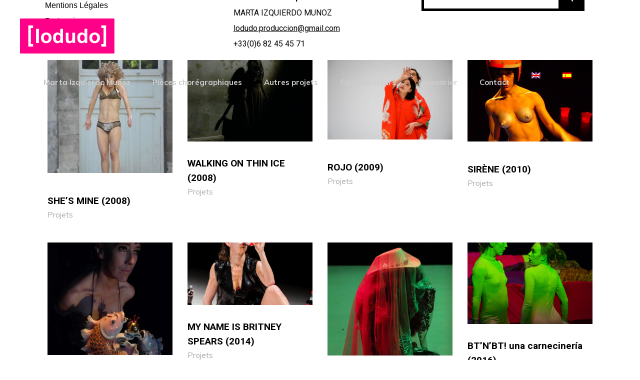

--- FILE ---
content_type: text/html; charset=UTF-8
request_url: https://martaizquierdomunoz.com/portfolio-category/projets/
body_size: 12821
content:
<!DOCTYPE html>
<html lang="fr-FR">
<head>
				
			<meta property="og:url" content="https://martaizquierdomunoz.com/portfolio-category/projets"/>
			<meta property="og:type" content="article"/>
			<meta property="og:title" content="MARTA IZQUIERDO MUÑOZ"/>
			<meta property="og:description" content=""/>
			<meta property="og:image" content="http://martaizquierdomunoz.com/wp-content/uploads/2018/11/cover.jpg"/>
		
		
		<meta charset="UTF-8"/>
		<link rel="profile" href="http://gmpg.org/xfn/11"/>
		
				<meta name="viewport" content="width=device-width,initial-scale=1,user-scalable=yes">
		<title>Projets &#8211; MARTA IZQUIERDO MUÑOZ</title>
<meta name='robots' content='max-image-preview:large' />
<link rel="alternate" hreflang="en" href="https://martaizquierdomunoz.com/en/portfolio-category/projets-en/" />
<link rel="alternate" hreflang="fr" href="https://martaizquierdomunoz.com/portfolio-category/projets/" />
<link rel="alternate" hreflang="es" href="https://martaizquierdomunoz.com/es/portfolio-category/projets-es/" />
<link rel='dns-prefetch' href='//fonts.googleapis.com' />
<link rel='dns-prefetch' href='//s.w.org' />
<link rel="alternate" type="application/rss+xml" title="MARTA IZQUIERDO MUÑOZ &raquo; Flux" href="https://martaizquierdomunoz.com/feed/" />
<link rel="alternate" type="application/rss+xml" title="MARTA IZQUIERDO MUÑOZ &raquo; Flux des commentaires" href="https://martaizquierdomunoz.com/comments/feed/" />
<link rel="alternate" type="application/rss+xml" title="Flux pour MARTA IZQUIERDO MUÑOZ &raquo; Projets Portfolio Category" href="https://martaizquierdomunoz.com/portfolio-category/projets/feed/" />
<script type="text/javascript">
window._wpemojiSettings = {"baseUrl":"https:\/\/s.w.org\/images\/core\/emoji\/14.0.0\/72x72\/","ext":".png","svgUrl":"https:\/\/s.w.org\/images\/core\/emoji\/14.0.0\/svg\/","svgExt":".svg","source":{"concatemoji":"https:\/\/martaizquierdomunoz.com\/wp-includes\/js\/wp-emoji-release.min.js?ver=6.0.11"}};
/*! This file is auto-generated */
!function(e,a,t){var n,r,o,i=a.createElement("canvas"),p=i.getContext&&i.getContext("2d");function s(e,t){var a=String.fromCharCode,e=(p.clearRect(0,0,i.width,i.height),p.fillText(a.apply(this,e),0,0),i.toDataURL());return p.clearRect(0,0,i.width,i.height),p.fillText(a.apply(this,t),0,0),e===i.toDataURL()}function c(e){var t=a.createElement("script");t.src=e,t.defer=t.type="text/javascript",a.getElementsByTagName("head")[0].appendChild(t)}for(o=Array("flag","emoji"),t.supports={everything:!0,everythingExceptFlag:!0},r=0;r<o.length;r++)t.supports[o[r]]=function(e){if(!p||!p.fillText)return!1;switch(p.textBaseline="top",p.font="600 32px Arial",e){case"flag":return s([127987,65039,8205,9895,65039],[127987,65039,8203,9895,65039])?!1:!s([55356,56826,55356,56819],[55356,56826,8203,55356,56819])&&!s([55356,57332,56128,56423,56128,56418,56128,56421,56128,56430,56128,56423,56128,56447],[55356,57332,8203,56128,56423,8203,56128,56418,8203,56128,56421,8203,56128,56430,8203,56128,56423,8203,56128,56447]);case"emoji":return!s([129777,127995,8205,129778,127999],[129777,127995,8203,129778,127999])}return!1}(o[r]),t.supports.everything=t.supports.everything&&t.supports[o[r]],"flag"!==o[r]&&(t.supports.everythingExceptFlag=t.supports.everythingExceptFlag&&t.supports[o[r]]);t.supports.everythingExceptFlag=t.supports.everythingExceptFlag&&!t.supports.flag,t.DOMReady=!1,t.readyCallback=function(){t.DOMReady=!0},t.supports.everything||(n=function(){t.readyCallback()},a.addEventListener?(a.addEventListener("DOMContentLoaded",n,!1),e.addEventListener("load",n,!1)):(e.attachEvent("onload",n),a.attachEvent("onreadystatechange",function(){"complete"===a.readyState&&t.readyCallback()})),(e=t.source||{}).concatemoji?c(e.concatemoji):e.wpemoji&&e.twemoji&&(c(e.twemoji),c(e.wpemoji)))}(window,document,window._wpemojiSettings);
</script>
<style type="text/css">
img.wp-smiley,
img.emoji {
	display: inline !important;
	border: none !important;
	box-shadow: none !important;
	height: 1em !important;
	width: 1em !important;
	margin: 0 0.07em !important;
	vertical-align: -0.1em !important;
	background: none !important;
	padding: 0 !important;
}
</style>
	<link rel='stylesheet' id='carousel-anything-css-css'  href='https://martaizquierdomunoz.com/wp-content/plugins/vc-super-bundle/features/carousel/carousel-anything/css/style.css?ver=1.12' type='text/css' media='all' />
<link rel='stylesheet' id='carousel-anything-owl-css'  href='https://martaizquierdomunoz.com/wp-content/plugins/vc-super-bundle/features/carousel/carousel-anything/css/owl.theme.default.css?ver=1.12' type='text/css' media='all' />
<link rel='stylesheet' id='carousel-anything-transitions-css'  href='https://martaizquierdomunoz.com/wp-content/plugins/vc-super-bundle/features/carousel/carousel-anything/css/owl.carousel.css?ver=1.12' type='text/css' media='all' />
<link rel='stylesheet' id='carousel-anything-animate-css'  href='https://martaizquierdomunoz.com/wp-content/plugins/vc-super-bundle/features/carousel/carousel-anything/css/animate.css?ver=1.12' type='text/css' media='all' />
<link rel='stylesheet' id='gcp-owl-carousel-css-css'  href='https://martaizquierdomunoz.com/wp-content/plugins/vc-super-bundle/features/carousel/carousel-anything/css/style.css?ver=1.12' type='text/css' media='all' />
<link rel='stylesheet' id='carousel-anything-single-post-css'  href='https://martaizquierdomunoz.com/wp-content/plugins/vc-super-bundle/features/carousel/carousel-anything/css/single-post.css?ver=1.12' type='text/css' media='all' />
<link rel='stylesheet' id='contact-form-7-css'  href='https://martaizquierdomunoz.com/wp-content/plugins/contact-form-7/includes/css/styles.css?ver=5.6' type='text/css' media='all' />
<link rel='stylesheet' id='jquery-smooth-scroll-css'  href='https://martaizquierdomunoz.com/wp-content/plugins/jquery-smooth-scroll/css/style.css?ver=6.0.11' type='text/css' media='all' />
<link rel='stylesheet' id='malihu-custom-scrollbar-css-css'  href='https://martaizquierdomunoz.com/wp-content/plugins/custom-scrollbar/asset/malihu-custom-scrollbar-plugin/jquery.mCustomScrollbar.min.css?ver=6.0.11' type='text/css' media='all' />
<link rel='stylesheet' id='kodell-elated-default-style-css'  href='https://martaizquierdomunoz.com/wp-content/themes/kodell/style.css?ver=6.0.11' type='text/css' media='all' />
<link rel='stylesheet' id='kodell-elated-modules-css'  href='https://martaizquierdomunoz.com/wp-content/themes/kodell/assets/css/modules.min.css?ver=6.0.11' type='text/css' media='all' />
<style id='kodell-elated-modules-inline-css' type='text/css'>
.archive.eltdf-boxed .eltdf-wrapper { background-attachment: fixed;}.archive.eltdf-paspartu-enabled .eltdf-wrapper { background-color: #ff0088;padding: 10px;}.eltdf-paspartu-enabled .eltdf-page-header .eltdf-fixed-wrapper.fixed, .eltdf-paspartu-enabled .eltdf-sticky-header, .eltdf-paspartu-enabled .eltdf-mobile-header.mobile-header-appear .eltdf-mobile-header-inner { left: 10px;width: calc(100% - 20px);}.eltdf-paspartu-enabled.eltdf-fixed-paspartu-enabled .eltdf-page-header .eltdf-fixed-wrapper.fixed, .eltdf-paspartu-enabled.eltdf-fixed-paspartu-enabled .eltdf-sticky-header.header-appear, .eltdf-paspartu-enabled.eltdf-fixed-paspartu-enabled .eltdf-mobile-header.mobile-header-appear .eltdf-mobile-header-inner { margin-top: 10px;}
</style>
<link rel='stylesheet' id='eltdf-dripicons-css'  href='https://martaizquierdomunoz.com/wp-content/themes/kodell/framework/lib/icons-pack/dripicons/dripicons.css?ver=6.0.11' type='text/css' media='all' />
<link rel='stylesheet' id='eltdf-font_elegant-css'  href='https://martaizquierdomunoz.com/wp-content/themes/kodell/framework/lib/icons-pack/elegant-icons/style.min.css?ver=6.0.11' type='text/css' media='all' />
<link rel='stylesheet' id='eltdf-font_awesome-css'  href='https://martaizquierdomunoz.com/wp-content/themes/kodell/framework/lib/icons-pack/font-awesome/css/fontawesome-all.min.css?ver=6.0.11' type='text/css' media='all' />
<link rel='stylesheet' id='eltdf-ion_icons-css'  href='https://martaizquierdomunoz.com/wp-content/themes/kodell/framework/lib/icons-pack/ion-icons/css/ionicons.min.css?ver=6.0.11' type='text/css' media='all' />
<link rel='stylesheet' id='eltdf-linea_icons-css'  href='https://martaizquierdomunoz.com/wp-content/themes/kodell/framework/lib/icons-pack/linea-icons/style.css?ver=6.0.11' type='text/css' media='all' />
<link rel='stylesheet' id='eltdf-linear_icons-css'  href='https://martaizquierdomunoz.com/wp-content/themes/kodell/framework/lib/icons-pack/linear-icons/style.css?ver=6.0.11' type='text/css' media='all' />
<link rel='stylesheet' id='eltdf-simple_line_icons-css'  href='https://martaizquierdomunoz.com/wp-content/themes/kodell/framework/lib/icons-pack/simple-line-icons/simple-line-icons.css?ver=6.0.11' type='text/css' media='all' />
<link rel='stylesheet' id='mediaelement-css'  href='https://martaizquierdomunoz.com/wp-includes/js/mediaelement/mediaelementplayer-legacy.min.css?ver=4.2.16' type='text/css' media='all' />
<link rel='stylesheet' id='wp-mediaelement-css'  href='https://martaizquierdomunoz.com/wp-includes/js/mediaelement/wp-mediaelement.min.css?ver=6.0.11' type='text/css' media='all' />
<link rel='stylesheet' id='kodell-elated-style-dynamic-css'  href='https://martaizquierdomunoz.com/wp-content/themes/kodell/assets/css/style_dynamic.css?ver=1613404051' type='text/css' media='all' />
<link rel='stylesheet' id='kodell-elated-modules-responsive-css'  href='https://martaizquierdomunoz.com/wp-content/themes/kodell/assets/css/modules-responsive.min.css?ver=6.0.11' type='text/css' media='all' />
<link rel='stylesheet' id='kodell-elated-style-dynamic-responsive-css'  href='https://martaizquierdomunoz.com/wp-content/themes/kodell/assets/css/style_dynamic_responsive.css?ver=1613404051' type='text/css' media='all' />
<link rel='stylesheet' id='kodell-elated-google-fonts-css'  href='https://fonts.googleapis.com/css?family=Lustria%3A300%2C400%2C500%2C600%2C700%2C800%2C900%7CMuli%3A300%2C400%2C500%2C600%2C700%2C800%2C900%7CRoboto%3A300%2C400%2C500%2C600%2C700%2C800%2C900%7CPlayfair+Display%3A300%2C400%2C500%2C600%2C700%2C800%2C900%7CLato%3A300%2C400%2C500%2C600%2C700%2C800%2C900%7CRoboto+Condensed%3A300%2C400%2C500%2C600%2C700%2C800%2C900&#038;subset=latin-ext&#038;ver=1.0.0' type='text/css' media='all' />
<link rel='stylesheet' id='tablepress-default-css'  href='https://martaizquierdomunoz.com/wp-content/tablepress-combined.min.css?ver=29' type='text/css' media='all' />
<link rel='stylesheet' id='js_composer_front-css'  href='https://martaizquierdomunoz.com/wp-content/plugins/js_composer/assets/css/js_composer.min.css?ver=5.5.4' type='text/css' media='all' />
<script type='text/javascript' src='https://martaizquierdomunoz.com/wp-includes/js/jquery/jquery.min.js?ver=3.6.0' id='jquery-core-js'></script>
<script type='text/javascript' src='https://martaizquierdomunoz.com/wp-includes/js/jquery/jquery-migrate.min.js?ver=3.3.2' id='jquery-migrate-js'></script>
<script type='text/javascript' src='https://martaizquierdomunoz.com/wp-content/plugins/vc-super-bundle/features/carousel/carousel-anything/js/min/owl.carousel2-min.js?ver=1.3.3' id='carousel-anything-owl-js'></script>
<script type='text/javascript' src='https://martaizquierdomunoz.com/wp-content/plugins/vc-super-bundle/features/carousel/carousel-anything/js/min/script-min.js?ver=1.12' id='carousel-anything-js'></script>
<script type='text/javascript' src='https://martaizquierdomunoz.com/wp-content/plugins/vc-super-bundle/features/smooth-scrolling/smooth-scrolling/js/min/gambit-smoothscroll-min.js?ver=3.3' id='GambitSmoothScroll-js'></script>
<script type='text/javascript' id='GambitSmoothScroll-js-after'>
new GambitSmoothScroll();
</script>
<link rel="https://api.w.org/" href="https://martaizquierdomunoz.com/wp-json/" /><link rel="EditURI" type="application/rsd+xml" title="RSD" href="https://martaizquierdomunoz.com/xmlrpc.php?rsd" />
<link rel="wlwmanifest" type="application/wlwmanifest+xml" href="https://martaizquierdomunoz.com/wp-includes/wlwmanifest.xml" /> 
<meta name="generator" content="WordPress 6.0.11" />
<meta name="generator" content="WPML ver:4.4.9 stt:1,4,2;" />
<!--[if IE 9]> <script>var _gambitParallaxIE9 = true;</script> <![endif]--><script>var isoTilesIsIE9 = false</script>
				<!--[if lte IE 9 ]>
				<script>isoTilesIsIE9 = true</script>
				<![endif]--><meta name="generator" content="Powered by WPBakery Page Builder - drag and drop page builder for WordPress."/>
<!--[if lte IE 9]><link rel="stylesheet" type="text/css" href="https://martaizquierdomunoz.com/wp-content/plugins/js_composer/assets/css/vc_lte_ie9.min.css" media="screen"><![endif]-->		<style type="text/css" id="wp-custom-css">
			
.eltdf-ps-info-holder{
	margin-top: 550px;
}

.eltdf-light-logo {
border:none !important;
}

.eltdf-dark-logo {
border:none !important;
}

.eltdf-normal-logo {
border:none !important;
}








.name_event {
	color:#333;
	font-size:24px;
	font-weight:600;
	font-family:Roboto;
	width:110%;
  line-height: 38px;
 

}

.date_event {
	
	color: #ff0088;
	font-family:Roboto;
	  font-size: 14px;
    line-height: 14px;
    font-weight: 400;
    margin: 0px 0 0 0;
	text-transform: capitalize;
	
}

.name_event_mobile {
	
	color:#333;
	font-size:18px;
	font-weight:600;
	font-family:Roboto;
 width:100%;

}

.name_event_mobile_2 {
	

	color:#333;
	font-size:14px;
	font-weight:600;
	font-family:Roboto;

}



.date_event_mobile {
	
		color: #ff0088;
	font-family:Roboto;
	  font-size: 14px;
    line-height: 20px;
    font-weight: 700;
    margin: 0px 0 0 0;
	text-transform: capitalize;
	
		
}

.date_event_mobile_2 {
	
		color: #ff0088;
	font-family:Roboto;
	  font-size: 14px;
    font-weight: 700;
	text-transform: capitalize;
	
		
}


.eltdf-portfolio-list-holder article .eltdf-pli-text {
	height:80px;
}




.eltdf-title-holder {
	
}
.eltdf-title-holder,.tribe-events-sub-nav{
	display:none;
}
.single-tribe_events .tribe-events-cal-links {
	display:none;
}

#tribe-events {
	margin-top: -70px;
}

.tribe-events-meta-group-details {
	display:none;
}
#tribe-bar-form , .tribe-events-event-image{
	display:none;
}
.tribe-events-list .tribe-events-loop .tribe-events-content {
	display:none;
}

.tribe-events-button {
	display:none;
}

.tribe-events-venue-details {
	font-size: 15px;
	color: grey;
}
.tribe-events-list-event-title {

	display:inline-block;
	width: 300px;
height: 35px;
	
}
.tribe-event-url {
		font-family: 'Lustria', serif!important;
}
#tribe-events * {
	font-family:Muly,sans-serif;
}

.tribe-events-gmap {
	display:none;
}

.tribe-events-list-separator-month {
	font-size: 18px;
	font-weight:200;
	text-transform:capitalize;
}

.tribe-events-page-title {
	text-align:left;
	font-family: 'Lustria', serif!important;
}
.tribe-events-loop
{
	display:flex;
	flex-wrap:wrap;
	
}
.tribe-events-list-separator-month {
	display:block!important;
	width:100%;
}

.tribe-events-loop> div {
	padding-right:20px;
		padding-left:20px;
	padding-bottom:20px;

	
}

.tribe-events-loop> div:hover{
	background: #f5f5f5;
}

.tribe-street-address {
	display:none;
}

.tribe-address {
	display:inline-block;
	line-height:7px;
}
.eltdf-ps-categories, .eltdf-ps-date{
	display:none!important;
}



.eltdf-ps-info-holder {
	top:75px;
}

.eltdf-fullscreen-menu-opener.eltdf-fullscreen-menu-opener-svg-path span>* {
	width:38px;
}

.eltdf-fullscreen-menu-opener-icon, .eltdf-fullscreen-menu-close-icon {
	font-size:34px;
}



footer .wpcf7-form-control.wpcf7-date, footer .wpcf7-form-control.wpcf7-number, footer .wpcf7-form-control.wpcf7-quiz, footer .wpcf7-form-control.wpcf7-select, footer .wpcf7-form-control.wpcf7-text, footer .wpcf7-form-control.wpcf7-textarea 
{
	background:white;
	border-color: black;
}



#logomarta {
	margin-left:10px;
	-left:5px;
	top: 15px;
	position:absolute;
	width:400px;
	height:80px;
}

#logomarta2 {
	margin-left:10px;
	left:40px;
	top: 10px;
	position:relative;
	width:500px;
	height:100px;
}

.eltdf-row-title {
	color:#333 !important;
}


.animated {
    -webkit-animation-duration: 0.1s;
    animation-duration: 0.1s;
    -webkit-animation-fill-mode: both;
    animation-fill-mode: both;
}

.eltdf-fullscreen-menu-holder {
    position: relative;
    width: 100%;
    height: 100%;
    background-color: rgba(0, 0, 0, 0.7);
    display: table;
    background-repeat: repeat;
    background-position: 0 0;
}

.socialnet a{
	
	font-family:Arial;
	color:#000;
	
}

.eltdf-widget-title {
   
		color:#000;
		font-size:26px !important;
}

.contactfooter{
	
	font-family:Arial;
	color:#000;
	
}

.logofoot{
	
	margin-top:-20px;
	
}

footer .widget .eltdf-widget-title-holder .eltdf-widget-title {
    margin-bottom: 20px;
}

footer .widget, footer .widget #wp-calendar td a, footer .widget #wp-calendar td a:hover, footer .widget ul li {
    color: #000!important;
    border-top: 5px solid #000;
}

footer .widget .eltdf-widget-title-holder .eltdf-widget-title {
  
    
  
    font-family: Roboto, sans serif;
    font-weight: 700;
    font-size: 20px !important;
	color:#000!important;
}

.eltdf-logo-wrapper a img {
    height: 70%;
    width: auto;
    -webkit-transition: opacity .2s ease;
    -moz-transition: opacity .2s ease;
    transition: opacity .2s ease;
}

.attachment-large{
border: none !important;
}

.attachment-full{
border: none !important;
}

#logomartamobile {
	width: 250px;
	margin-left:-80px;
	position:absolute
}

#menu-left-vertical-menu-1 {
	text-align:right;
}

.eltdf-mobile-header .eltdf-mobile-nav ul li {
	height:30px;
}

.eltdf-mobile-header .eltdf-mobile-nav {
	height: 210px!important;
}

#textmobile {
	margin-top:-80px!important;
}

.eltdf-row-title-outer {
	margin-bottom: 40px!important;
}

.eltdf-row-title {
		margin-bottom: 40px!important;
	font-family:Muli;
	font-weight:700;
}

.eltdf-vertical-align-containers .eltdf-position-left {

    top: 32px;
}



@media screen and (max-width: 800px) {
.eltdf-global-social-share-holder {
	
	display:none;
	
}
}

.uc_inner{
	color:#333;
	padding:20px
}

.introtext {
	color:#000000;
	font-family:Roboto !important;
	font-size:18px;
	line-height:32px;
	text-align:justify;
}

.eltdf-side-menu-button-opener.eltdf-side-menu-button-opener-icon-pack .eltdf-side-menu-icon {
	display:none;
}

.eltdf-social-share-holder * {
	color: black!important;
}



.titler {
	
	font-family:Roboto !important;
	
}

.eltdf-newsletter-form input.wpcf7-form-control.wpcf7-submit {
    font-family: Ionicons;
    font-size: 35px;
    line-height: 51px;
    padding: 0 13px;
}



.eltdf-mobile-header .eltdf-mobile-header-inner {
	background: rgba(0,0,0,0);
	border-color: rgba(0,0,0,0);
	
}


.eltdf-mobile-header .eltdf-mobile-nav {
	background: rgba(0,0,0,0);
	border: 0px;
}

.eltdf-mobile-header .eltdf-mobile-nav ul li a, .eltdf-mobile-header .eltdf-mobile-nav ul li h6 {
	border-bottom-color: rgba(0,0,0,0);
}

.eltdf-portfolio-single-holder .eltdf-ps-info-holder .eltdf-ps-info-item:not(.eltdf-ps-content-item) a, .eltdf-portfolio-single-holder .eltdf-ps-info-holder .eltdf-ps-info-item:not(.eltdf-ps-content-item) p {
	color: black!important;
}

.eltdf-footer-top-holder * {
    color: #000000!important;
}

.eltdf-ps-navigation .eltdf-ps-next a .eltdf-ps-nav-mark, .eltdf-ps-navigation .eltdf-ps-prev a .eltdf-ps-nav-mark {
	color: black!important;
}

footer .widget, footer .widget #wp-calendar td a, footer .widget #wp-calendar td a:hover, footer .widget ul li {
	border-color: #000000!important;
}

.eltdf-page-header {
    background-color: rgba(0,0,0,0)!important;
}

.vc_gitem_row .vc_gitem-col {
    box-sizing: border-box;
    padding: 0px;
    background-repeat: no-repeat;
    background-position: 50% 50%;
    background-size: cover;
}

footer .wpcf7-form-control.wpcf7-date, footer .wpcf7-form-control.wpcf7-number, footer .wpcf7-form-control.wpcf7-quiz, footer .wpcf7-form-control.wpcf7-select, footer .wpcf7-form-control.wpcf7-text, footer .wpcf7-form-control.wpcf7-textarea {
    background: transparent;
    border-color: #000;
}

@media only screen and (max-width:1200px) {
	.eltdf-mobile-header {
		background:#fcfcfc;
	}
}





#newsletter form  {
	
		width:475px;
margin:auto;
	margin-bottom: -10px;
}

.eltdf-position-right-inner
{
	margin-right:30px;
}

.butt {
	border-width:5px !important;
	padding: 10px 50px 10px 50px !important;
  border-radius: 30px;
}

.circle {
	border-radius:20em!important;
}




.textcolab {
	margin-top:-20px;
}

.eltdf-footer-top-holder *{
    color:black!important;
}
footer .widget, footer .widget #wp-calendar td a, footer .widget #wp-calendar td a:hover, footer .widget ul li {
	border-color: black!important;
}


.eltdf-mobile-header {
	background:white!important

}
.eltdf-mobile-header li a span {
	background: white;
	padding:3px;
}
.eltdf-mobile-header i {
	color:black!important;
}

#gambit-row-separator-1 {
    transform: translateY(-100%) translateY(1px) scale(1.3, 1.3);
    transform-origin: top;
}

input.wpcf7-form-control.wpcf7-submit

{
   border-color:#000!important;
}

form * {
	color: #000!important;
}

input {
	color: black!important;
	border-bottom: 5px solid #000!important;
}

textarea {
		color: black!important;
	border-bottom: 1px solid #000!important;
}

#submit_comment, .post-password-form input[type=submit], input.wpcf7-form-control.wpcf7-submit {
	background: #000!important;
	color: #fff!important;
	margin:auto!important;
}







.eltdf-newsletter-form .wpcf7-email {
    line-height: 2em;
    border: 5px solid #000;
    border-right: 0;
    padding: 10px 20px;
    margin: 0 0 14px;
}

.eltdf-newsletter-form .wpcf7-email:focus {
    border-color: #000;
}

.wpcf7-form-control.wpcf7-text:focus,.wpcf7-form-control.wpcf7-textarea, input:focus[type=email] {
    color: #000;
    font-size:14px;
    font-family:Roboto;
}

.eltdf-style-form textarea, .post-password-form input[type=password], .wpcf7-form-control.wpcf7-date, .wpcf7-form-control.wpcf7-number, .wpcf7-form-control.wpcf7-quiz, .wpcf7-form-control.wpcf7-select, .wpcf7-form-control.wpcf7-text, .wpcf7-form-control.wpcf7-textarea, input[type=text], input[type=email], input[type=password] {
   color: #000;
    font-size:14px;
    font-family:Roboto;
}

.myform input {

	 border-bottom: 2px solid #000 !important;
	font-size:16px!important;
	font-family:Roboto;
	font-weight:400;
	
	
}
.myform textarea {
	
	 border-bottom: 2px solid #000 !important;
	font-size:16px!important;
	font-family:Roboto;
	font-weight:400;
	
}

.myform input[type=submit] {
	 border: 2px solid #ff0088 !important;
	font-family:Roboto;
	font-weight:400;
}

 .eltdf-portfolio-single-holder .eltdf-ps-info-holder {
  
    padding-bottom: 30px;
}


	@media only screen and (max-width: 1024px){
.eltdf-ps-info-holder
{
    margin-top:-150px!important;
}
		
		.eltdf-ps-info-holder {
    top: 0px;
}
		
		
		
}

.eltdf-sticky-up-mobile-header .mobile-header-appear .eltdf-mobile-header-inner {
display: none;
}

.eltdf-portfolio-list-holder.eltdf-pl-gallery-overlay .eltdf-pli-text-holder {
    position: absolute;
    display: block;
    width: 100%;
    height: 100%;
    top: 0;
    left: 0;
    opacity: 0;
   box-sizing: content-box; 
}
#wpb_visual_composer .vc_navbar {
	background:#FF0088!important;
}

.vc_gitem_row .vc_gitem-col {
	width:100%;
}



.vc_row[data-vc-full-width] {
	background: white!important;
}

.wpb-js-composer .vc_tta-color-grey.vc_tta-style-classic .vc_tta-panel .vc_tta-panel-title>a {
    color: #000
}

.wpb-js-composer .vc_tta-color-grey.vc_tta-style-classic .vc_tta-panel .vc_tta-panel-heading {
    border-color: #fff;
    background-color: #fff
}

.wpb-js-composer .vc_tta-color-grey.vc_tta-style-classic .vc_tta-panel.vc_active .vc_tta-panel-title>a {
    color: #000;
}

.wpb-js-composer .vc_tta-color-grey.vc_tta-style-classic .vc_tta-panel.vc_active .vc_tta-panel-heading {
    border-color: #f0f0f0;
    background-color: #f8f8f8;
}.wpb-js-composer .vc_tta-color-grey.vc_tta-style-classic .vc_tta-panel.vc_active .vc_tta-panel-heading {
    border-color: #fff;
    background-color: #fff;
}

.wpb-js-composer .vc_tta-color-grey.vc_tta-style-classic .vc_tta-panel .vc_tta-panel-body, .wpb-js-composer .vc_tta-color-grey.vc_tta-style-classic .vc_tta-panel .vc_tta-panel-body::after, .wpb-js-composer .vc_tta-color-grey.vc_tta-style-classic .vc_tta-panel .vc_tta-panel-body::before {
    border-color: #fff;
}

.wpb-js-composer .vc_tta-color-grey.vc_tta-style-classic .vc_tta-panel .vc_tta-panel-body {
    background-color: #fff;
}

.eltdf-main-menu>ul>li>a {
    padding: 0 22px;
    color: #ccc !important;
    font-size: 15px;
    line-height: 28px;
    box-sizing: border-box;
    font-weight: 700;
}		</style>
		<noscript><style type="text/css"> .wpb_animate_when_almost_visible { opacity: 1; }</style></noscript>    

</head>
<body class="archive tax-portfolio-category term-projets term-88 kodell-core-1.0 kodell-ver-1.0 eltdf-grid-1100 eltdf-empty-google-api eltdf-wide-dropdown-menu-content-in-grid eltdf-light-header eltdf-no-behavior eltdf-dropdown-animate-height eltdf-header-standard eltdf-menu-area-shadow-disable eltdf-menu-area-in-grid-shadow-disable eltdf-menu-area-border-disable eltdf-menu-area-in-grid-border-disable eltdf-logo-area-border-disable eltdf-logo-area-in-grid-border-disable eltdf-side-menu-slide-from-right eltdf-default-mobile-header eltdf-sticky-up-mobile-header wpb-js-composer js-comp-ver-5.5.4 vc_responsive eltdf-fullscreen-search eltdf-search-fade" itemscope itemtype="http://schema.org/WebPage">
	<section class="eltdf-side-menu">
	<a class="eltdf-close-side-menu eltdf-close-side-menu-icon-pack" href="#">
		<span aria-hidden="true" class="eltdf-icon-font-elegant icon_close "></span>	</a>
	</section>
    <div class="eltdf-wrapper">
        <div class="eltdf-wrapper-inner">
            <div class="eltdf-fullscreen-search-holder">
	<a class="eltdf-search-close eltdf-search-close-predefined" href="javascript:void(0)">
		<span aria-hidden="true" class="eltdf-icon-font-elegant icon_close "></span>	</a>
	<div class="eltdf-fullscreen-search-table">
		<div class="eltdf-fullscreen-search-cell">
			<div class="eltdf-fullscreen-search-inner">
				<form action="https://martaizquierdomunoz.com/" class="eltdf-fullscreen-search-form" method="get">
					<div class="eltdf-form-holder">
						<div class="eltdf-form-holder-inner">
							<div class="eltdf-field-holder">
								<input type="text" placeholder="Search..." name="s" class="eltdf-search-field" autocomplete="off"/>
                                <div class="eltdf-line"></div>
                            </div>
                            <div class="eltdf-form-additional-text">
                                <p>Type at least 1 character to search</p>
                            </div>
						</div>
					</div>
				</form>
			</div>
		</div>
	</div>
</div>
<header class="eltdf-page-header">
		
				
	<div class="eltdf-menu-area eltdf-menu-right">
				
						
			<div class="eltdf-vertical-align-containers">
				<div class="eltdf-position-left"><!--
				 --><div class="eltdf-position-left-inner">




						
	
	<div class="eltdf-logo-wrapper">
		<a itemprop="url" href="https://martaizquierdomunoz.com/" style="height: 100px;">
			<img itemprop="image" class="eltdf-normal-logo" src="http://martaizquierdomunoz.com/wp-content/uploads/2018/11/Asset-1.png" width="539" height="200"  alt="logo"/>
			<img itemprop="image" class="eltdf-dark-logo" src="http://martaizquierdomunoz.com/wp-content/uploads/2018/11/Asset-1.png" width="539" height="200"  alt="dark logo"/>			<img itemprop="image" class="eltdf-light-logo" src="http://martaizquierdomunoz.com/wp-content/uploads/2018/11/Asset-1.png" width="539" height="200"  alt="light logo"/>		</a>
	</div>


											</div>
				</div>
								<div class="eltdf-position-right"><!--
				 --><div class="eltdf-position-right-inner">
														
	<nav class="eltdf-main-menu eltdf-drop-down eltdf-default-nav">
		<ul id="menu-left-vertical-menu" class="clearfix"><li id="nav-menu-item-6231" class="menu-item menu-item-type-post_type menu-item-object-page  narrow"><a href="https://martaizquierdomunoz.com/biographie/" class=""><span class="item_outer"><span class="item_text">Marta Izquierdo Muñoz</span></span></a></li>
<li id="nav-menu-item-6747" class="menu-item menu-item-type-post_type menu-item-object-page  narrow"><a href="https://martaizquierdomunoz.com/projets/" class=""><span class="item_outer"><span class="item_text">Pièces chorégraphiques</span></span></a></li>
<li id="nav-menu-item-7336" class="menu-item menu-item-type-post_type menu-item-object-page  narrow"><a href="https://martaizquierdomunoz.com/autres-projets/" class=""><span class="item_outer"><span class="item_text">Autres projets</span></span></a></li>
<li id="nav-menu-item-5442" class="menu-item menu-item-type-post_type menu-item-object-page  narrow"><a href="https://martaizquierdomunoz.com/collaborateurs/" class=""><span class="item_outer"><span class="item_text">Collaborateurs</span></span></a></li>
<li id="nav-menu-item-5443" class="menu-item menu-item-type-post_type menu-item-object-page  narrow"><a href="https://martaizquierdomunoz.com/calendrier/" class=""><span class="item_outer"><span class="item_text">Calendrier</span></span></a></li>
<li id="nav-menu-item-5389" class="menu-item menu-item-type-post_type menu-item-object-page  narrow"><a href="https://martaizquierdomunoz.com/contact/" class=""><span class="item_outer"><span class="item_text">Contact</span></span></a></li>
<li id="nav-menu-item-wpml-ls-72-en" class="menu-item wpml-ls-slot-72 wpml-ls-item wpml-ls-item-en wpml-ls-menu-item wpml-ls-first-item menu-item-type-wpml_ls_menu_item menu-item-object-wpml_ls_menu_item  narrow"><a href="https://martaizquierdomunoz.com/en/portfolio-category/projets-en/" class=""><span class="item_outer"><span class="menu_icon_wrapper"><i class="menu_icon  fa"></i></span><span class="item_text"><img class="wpml-ls-flag" src="https://martaizquierdomunoz.com/wp-content/plugins/sitepress-multilingual-cms/res/flags/en.png" alt="Anglais"><i class="eltdf-menu-featured-icon fa "></i></span></span></a></li>
<li id="nav-menu-item-wpml-ls-72-es" class="menu-item wpml-ls-slot-72 wpml-ls-item wpml-ls-item-es wpml-ls-menu-item wpml-ls-last-item menu-item-type-wpml_ls_menu_item menu-item-object-wpml_ls_menu_item  narrow"><a href="https://martaizquierdomunoz.com/es/portfolio-category/projets-es/" class=""><span class="item_outer"><span class="menu_icon_wrapper"><i class="menu_icon  fa"></i></span><span class="item_text"><img class="wpml-ls-flag" src="https://martaizquierdomunoz.com/wp-content/plugins/sitepress-multilingual-cms/res/flags/es.png" alt="Espagnol"><i class="eltdf-menu-featured-icon fa "></i></span></span></a></li>
</ul>	</nav>

														
		<a class="eltdf-side-menu-button-opener eltdf-icon-has-hover eltdf-side-menu-button-opener-icon-pack"  href="javascript:void(0)" style="margin: 0px 3px 0 38px">
						<span class="eltdf-side-menu-icon">
				<span aria-hidden="true" class="eltdf-icon-font-elegant icon_menu "></span>            </span>
		</a>
						</div>
				</div>
			</div>
			
			</div>
			
		
		
	</header>


<header class="eltdf-mobile-header">
		
	<div class="eltdf-mobile-header-inner">

		<div class="eltdf-mobile-header-holder">

			<div class="eltdf-grid">

				<div class="eltdf-vertical-align-containers">


					<div class="eltdf-vertical-align-containers">

						
							<div class="eltdf-mobile-menu-opener eltdf-mobile-menu-opener-icon-pack">
								<a href="javascript:void(0)">
									<span class="eltdf-mobile-menu-icon">

										<i class="eltdf-icon-font-awesome fa fa-bars "></i>									</span>
																	</a>
							</div>
												<div class="eltdf-position-center"><!--
						 --><div class="eltdf-position-center-inner">
								
<div class="eltdf-mobile-logo-wrapper">
	<a itemprop="url" href="https://martaizquierdomunoz.com/" style="height: 75px">
		<img itemprop="image" src="http://martaizquierdomunoz.com/wp-content/uploads/2018/11/Asset-2.png" width="150" height="150"  alt="Mobile Logo"/>
	</a>
</div>

							</div>
						</div>
						<div class="eltdf-position-right"><!--
						 --><div class="eltdf-position-right-inner">
															</div>
						</div>
					</div>
				</div>
			</div>
		</div>
		
<nav class="eltdf-mobile-nav">
    <div class="eltdf-grid">
        <ul id="menu-left-vertical-menu-1" class=""><li id="mobile-menu-item-6231" class="menu-item menu-item-type-post_type menu-item-object-page "><a href="https://martaizquierdomunoz.com/biographie/" class=""><span>Marta Izquierdo Muñoz</span></a></li>
<li id="mobile-menu-item-6747" class="menu-item menu-item-type-post_type menu-item-object-page "><a href="https://martaizquierdomunoz.com/projets/" class=""><span>Pièces chorégraphiques</span></a></li>
<li id="mobile-menu-item-7336" class="menu-item menu-item-type-post_type menu-item-object-page "><a href="https://martaizquierdomunoz.com/autres-projets/" class=""><span>Autres projets</span></a></li>
<li id="mobile-menu-item-5442" class="menu-item menu-item-type-post_type menu-item-object-page "><a href="https://martaizquierdomunoz.com/collaborateurs/" class=""><span>Collaborateurs</span></a></li>
<li id="mobile-menu-item-5443" class="menu-item menu-item-type-post_type menu-item-object-page "><a href="https://martaizquierdomunoz.com/calendrier/" class=""><span>Calendrier</span></a></li>
<li id="mobile-menu-item-5389" class="menu-item menu-item-type-post_type menu-item-object-page "><a href="https://martaizquierdomunoz.com/contact/" class=""><span>Contact</span></a></li>
<li id="mobile-menu-item-wpml-ls-72-en" class="menu-item wpml-ls-slot-72 wpml-ls-item wpml-ls-item-en wpml-ls-menu-item wpml-ls-first-item menu-item-type-wpml_ls_menu_item menu-item-object-wpml_ls_menu_item "><a href="https://martaizquierdomunoz.com/en/portfolio-category/projets-en/" class=""><span><img class="wpml-ls-flag" src="https://martaizquierdomunoz.com/wp-content/plugins/sitepress-multilingual-cms/res/flags/en.png" alt="Anglais"></span></a></li>
<li id="mobile-menu-item-wpml-ls-72-es" class="menu-item wpml-ls-slot-72 wpml-ls-item wpml-ls-item-es wpml-ls-menu-item wpml-ls-last-item menu-item-type-wpml_ls_menu_item menu-item-object-wpml_ls_menu_item "><a href="https://martaizquierdomunoz.com/es/portfolio-category/projets-es/" class=""><span><img class="wpml-ls-flag" src="https://martaizquierdomunoz.com/wp-content/plugins/sitepress-multilingual-cms/res/flags/es.png" alt="Espagnol"></span></a></li>
</ul>    </div>
</nav>

	</div>
	
	</header>

			<a id='eltdf-back-to-top' href='#'>
                <span class="eltdf-icon-stack">
                     <i class="eltdf-icon-ion-icon ion-chevron-up "></i>                </span>
			</a>
			        
            <div class="eltdf-content" style="margin-top: -110px">
                <div class="eltdf-content-inner">

<div class="eltdf-title-holder eltdf-standard-type eltdf-title-va-header-bottom" style="height: 82px" data-height="82">
		<div class="eltdf-title-wrapper" style="height: -28px;padding-top: 110px">
		<div class="eltdf-title-inner">
			<div class="eltdf-grid">
									<h1 class="eltdf-page-title entry-title" >Archive</h1>
											</div>
	    </div>
	</div>
</div>

<div class="eltdf-container eltdf-default-page-template">
		<div class="eltdf-container-inner clearfix">
		<div class="eltdf-portfolio-list-holder eltdf-grid-list eltdf-disable-bottom-space eltdf-pl-gallery eltdf-four-columns eltdf-normal-space eltdf-pl-standard-zoom    eltdf-pl-pag-load-more      eltdf-pl-light-center-type eltdf-pl-button-load-more-type"  data-type=gallery data-number-of-columns=four data-space-between-items=normal data-number-of-items=12 data-image-proportions=landscape data-enable-fixed-proportions=no data-enable-image-shadow=no data-category=projets data-orderby=date data-order=ASC data-item-style=standard-zoom data-gallery-hover-type=light-center data-content-alignment=left data-enable-title=yes data-title-tag=h4 data-enable-category=yes data-enable-count-images=yes data-enable-excerpt=no data-excerpt-length=20 data-pagination-type=load-more data-load-more-type=button data-filter=no data-filter-category=no data-filter-order-by=name data-filter-search=no data-filter-year=no data-enable-article-animation=no data-portfolio-slider-on=no data-enable-loop=yes data-enable-autoplay=yes data-slider-speed=5000 data-slider-speed-animation=600 data-enable-navigation=yes data-enable-pagination=yes data-max-num-pages=2 data-next-page=2>
	        <div class="eltdf-prl-loading">Loading...</div>
        <div class="eltdf-pl-inner eltdf-outer-space  clearfix">
            
<article class="eltdf-pl-item eltdf-item-space eltdf-left-alignment  post-6272 portfolio-item type-portfolio-item status-publish has-post-thumbnail hentry" >
	<div class="eltdf-pl-item-inner">
		<div class="eltdf-pli-image">
	<img width="719" height="650" src="https://martaizquierdomunoz.com/wp-content/uploads/2008/11/DSC1568-719x650.jpg" class="attachment-kodell_elated_image_landscape size-kodell_elated_image_landscape wp-post-image" alt="" loading="lazy" /></div>
<div class="eltdf-pli-text-holder" >
	<div class="eltdf-pli-text-wrapper">
		<div class="eltdf-pli-text">
				<h4 itemprop="name" class="eltdf-pli-title entry-title" >
		SHE&rsquo;S MINE (2008)	</h4>

					<div class="eltdf-pli-category-holder">
							<a itemprop="url" class="eltdf-pli-category" href="https://martaizquierdomunoz.com/portfolio-category/projets/">Projets</a>
					</div>
	
			
					</div>
	</div>
</div>
		<a itemprop="url" class="eltdf-pli-link eltdf-block-drag-link" href="https://martaizquierdomunoz.com/portfolio-item/shes-mine/" target="_self"></a>
	</div>
</article>
<article class="eltdf-pl-item eltdf-item-space eltdf-left-alignment  post-6367 portfolio-item type-portfolio-item status-publish has-post-thumbnail hentry" >
	<div class="eltdf-pl-item-inner">
		<div class="eltdf-pli-image">
	<img width="1000" height="650" src="https://martaizquierdomunoz.com/wp-content/uploads/2018/09/square-walkin-1-1000x650.jpg" class="attachment-kodell_elated_image_landscape size-kodell_elated_image_landscape wp-post-image" alt="" loading="lazy" /></div>
<div class="eltdf-pli-text-holder" >
	<div class="eltdf-pli-text-wrapper">
		<div class="eltdf-pli-text">
				<h4 itemprop="name" class="eltdf-pli-title entry-title" >
		WALKING ON THIN ICE (2008)	</h4>

					<div class="eltdf-pli-category-holder">
							<a itemprop="url" class="eltdf-pli-category" href="https://martaizquierdomunoz.com/portfolio-category/projets/">Projets</a>
					</div>
	
			
					</div>
	</div>
</div>
		<a itemprop="url" class="eltdf-pli-link eltdf-block-drag-link" href="https://martaizquierdomunoz.com/portfolio-item/walking-on-thin-ice/" target="_self"></a>
	</div>
</article>
<article class="eltdf-pl-item eltdf-item-space eltdf-left-alignment  post-6371 portfolio-item type-portfolio-item status-publish has-post-thumbnail hentry" >
	<div class="eltdf-pl-item-inner">
		<div class="eltdf-pli-image">
	<img width="1024" height="650" src="https://martaizquierdomunoz.com/wp-content/uploads/2018/11/rojo1-1024x650.jpg" class="attachment-kodell_elated_image_landscape size-kodell_elated_image_landscape wp-post-image" alt="" loading="lazy" srcset="https://martaizquierdomunoz.com/wp-content/uploads/2018/11/rojo1-1024x650.jpg 1024w, https://martaizquierdomunoz.com/wp-content/uploads/2018/11/rojo1-300x191.jpg 300w" sizes="(max-width: 1024px) 100vw, 1024px" /></div>
<div class="eltdf-pli-text-holder" >
	<div class="eltdf-pli-text-wrapper">
		<div class="eltdf-pli-text">
				<h4 itemprop="name" class="eltdf-pli-title entry-title" >
		ROJO (2009)	</h4>

					<div class="eltdf-pli-category-holder">
							<a itemprop="url" class="eltdf-pli-category" href="https://martaizquierdomunoz.com/portfolio-category/projets/">Projets</a>
					</div>
	
			
					</div>
	</div>
</div>
		<a itemprop="url" class="eltdf-pli-link eltdf-block-drag-link" href="https://martaizquierdomunoz.com/portfolio-item/rojo/" target="_self"></a>
	</div>
</article>
<article class="eltdf-pl-item eltdf-item-space eltdf-left-alignment  post-6390 portfolio-item type-portfolio-item status-publish has-post-thumbnail hentry" >
	<div class="eltdf-pl-item-inner">
		<div class="eltdf-pli-image">
	<img width="1000" height="650" src="https://martaizquierdomunoz.com/wp-content/uploads/2018/09/square-sirene-1000x650.jpg" class="attachment-kodell_elated_image_landscape size-kodell_elated_image_landscape wp-post-image" alt="" loading="lazy" /></div>
<div class="eltdf-pli-text-holder" >
	<div class="eltdf-pli-text-wrapper">
		<div class="eltdf-pli-text">
				<h4 itemprop="name" class="eltdf-pli-title entry-title" >
		SIRÈNE (2010)	</h4>

					<div class="eltdf-pli-category-holder">
							<a itemprop="url" class="eltdf-pli-category" href="https://martaizquierdomunoz.com/portfolio-category/projets/">Projets</a>
					</div>
	
			
					</div>
	</div>
</div>
		<a itemprop="url" class="eltdf-pli-link eltdf-block-drag-link" href="https://martaizquierdomunoz.com/portfolio-item/sirene/" target="_self"></a>
	</div>
</article>
<article class="eltdf-pl-item eltdf-item-space eltdf-left-alignment  post-6958 portfolio-item type-portfolio-item status-publish has-post-thumbnail hentry" >
	<div class="eltdf-pl-item-inner">
		<div class="eltdf-pli-image">
	<img width="721" height="650" src="https://martaizquierdomunoz.com/wp-content/uploads/2011/11/P1040311-721x650.jpg" class="attachment-kodell_elated_image_landscape size-kodell_elated_image_landscape wp-post-image" alt="" loading="lazy" /></div>
<div class="eltdf-pli-text-holder" >
	<div class="eltdf-pli-text-wrapper">
		<div class="eltdf-pli-text">
				<h4 itemprop="name" class="eltdf-pli-title entry-title" >
		HE MATADO AL PRINCIPE &#8211; mon cœur est un océan (2012)	</h4>

					<div class="eltdf-pli-category-holder">
							<a itemprop="url" class="eltdf-pli-category" href="https://martaizquierdomunoz.com/portfolio-category/projets/">Projets</a>
					</div>
	
			
					</div>
	</div>
</div>
		<a itemprop="url" class="eltdf-pli-link eltdf-block-drag-link" href="https://martaizquierdomunoz.com/portfolio-item/he-matado-al-principe-mon-coeur-est-un-ocean/" target="_self"></a>
	</div>
</article>
<article class="eltdf-pl-item eltdf-item-space eltdf-left-alignment  post-8765 portfolio-item type-portfolio-item status-publish has-post-thumbnail hentry portfolio-category-projets" >
	<div class="eltdf-pl-item-inner">
		<div class="eltdf-pli-image">
	<img width="1300" height="650" src="https://martaizquierdomunoz.com/wp-content/uploads/2018/11/brit02-1300x650.jpg" class="attachment-kodell_elated_image_landscape size-kodell_elated_image_landscape wp-post-image" alt="" loading="lazy" /></div>
<div class="eltdf-pli-text-holder" >
	<div class="eltdf-pli-text-wrapper">
		<div class="eltdf-pli-text">
				<h4 itemprop="name" class="eltdf-pli-title entry-title" >
		MY NAME IS BRITNEY SPEARS (2014)	</h4>

					<div class="eltdf-pli-category-holder">
							<a itemprop="url" class="eltdf-pli-category" href="https://martaizquierdomunoz.com/portfolio-category/projets/">Projets</a>
					</div>
	
			
					</div>
	</div>
</div>
		<a itemprop="url" class="eltdf-pli-link eltdf-block-drag-link" href="https://martaizquierdomunoz.com/portfolio-item/my-name-is-britney-spears/" target="_self"></a>
	</div>
</article>
<article class="eltdf-pl-item eltdf-item-space eltdf-left-alignment  post-6400 portfolio-item type-portfolio-item status-publish has-post-thumbnail hentry" >
	<div class="eltdf-pl-item-inner">
		<div class="eltdf-pli-image">
	<img width="720" height="650" src="https://martaizquierdomunoz.com/wp-content/uploads/2015/11/Admirando-1-c-Erik-Houllier-720x650.jpg" class="attachment-kodell_elated_image_landscape size-kodell_elated_image_landscape wp-post-image" alt="" loading="lazy" /></div>
<div class="eltdf-pli-text-holder" >
	<div class="eltdf-pli-text-wrapper">
		<div class="eltdf-pli-text">
				<h4 itemprop="name" class="eltdf-pli-title entry-title" >
		ADMIRANDO LA CHEIKHA (2014)	</h4>

					<div class="eltdf-pli-category-holder">
							<a itemprop="url" class="eltdf-pli-category" href="https://martaizquierdomunoz.com/portfolio-category/projets/">Projets</a>
					</div>
	
			
					</div>
	</div>
</div>
		<a itemprop="url" class="eltdf-pli-link eltdf-block-drag-link" href="https://martaizquierdomunoz.com/portfolio-item/admirando-la-cheikha/" target="_self"></a>
	</div>
</article>
<article class="eltdf-pl-item eltdf-item-space eltdf-left-alignment  post-6414 portfolio-item type-portfolio-item status-publish has-post-thumbnail hentry" >
	<div class="eltdf-pl-item-inner">
		<div class="eltdf-pli-image">
	<img width="1000" height="650" src="https://martaizquierdomunoz.com/wp-content/uploads/2018/09/Square-otro-1000x650.jpg" class="attachment-kodell_elated_image_landscape size-kodell_elated_image_landscape wp-post-image" alt="" loading="lazy" /></div>
<div class="eltdf-pli-text-holder" >
	<div class="eltdf-pli-text-wrapper">
		<div class="eltdf-pli-text">
				<h4 itemprop="name" class="eltdf-pli-title entry-title" >
		BT’N’BT! una carnecinería (2016)	</h4>

					<div class="eltdf-pli-category-holder">
							<a itemprop="url" class="eltdf-pli-category" href="https://martaizquierdomunoz.com/portfolio-category/projets/">Projets</a>
					</div>
	
			
					</div>
	</div>
</div>
		<a itemprop="url" class="eltdf-pli-link eltdf-block-drag-link" href="https://martaizquierdomunoz.com/portfolio-item/btnbt/" target="_self"></a>
	</div>
</article>
<article class="eltdf-pl-item eltdf-item-space eltdf-left-alignment  post-6960 portfolio-item type-portfolio-item status-publish has-post-thumbnail hentry" >
	<div class="eltdf-pl-item-inner">
		<div class="eltdf-pli-image">
	<img width="1000" height="650" src="https://martaizquierdomunoz.com/wp-content/uploads/2018/09/Square-shamane-1-1000x650.jpg" class="attachment-kodell_elated_image_landscape size-kodell_elated_image_landscape wp-post-image" alt="" loading="lazy" /></div>
<div class="eltdf-pli-text-holder" >
	<div class="eltdf-pli-text-wrapper">
		<div class="eltdf-pli-text">
				<h4 itemprop="name" class="eltdf-pli-title entry-title" >
		PRACTICE MAKES PERFECT (2017)	</h4>

					<div class="eltdf-pli-category-holder">
							<a itemprop="url" class="eltdf-pli-category" href="https://martaizquierdomunoz.com/portfolio-category/projets/">Projets</a>
					</div>
	
			
					</div>
	</div>
</div>
		<a itemprop="url" class="eltdf-pli-link eltdf-block-drag-link" href="https://martaizquierdomunoz.com/portfolio-item/practice-makes-perfect/" target="_self"></a>
	</div>
</article>
<article class="eltdf-pl-item eltdf-item-space eltdf-left-alignment  post-8309 portfolio-item type-portfolio-item status-publish has-post-thumbnail hentry" >
	<div class="eltdf-pl-item-inner">
		<div class="eltdf-pli-image">
	<img width="1300" height="650" src="https://martaizquierdomunoz.com/wp-content/uploads/2018/12/IMAGO-GO-vignette-1300x650.png" class="attachment-kodell_elated_image_landscape size-kodell_elated_image_landscape wp-post-image" alt="" loading="lazy" /></div>
<div class="eltdf-pli-text-holder" >
	<div class="eltdf-pli-text-wrapper">
		<div class="eltdf-pli-text">
				<h4 itemprop="name" class="eltdf-pli-title entry-title" >
		IMAGO-GO (2018)	</h4>

					<div class="eltdf-pli-category-holder">
							<a itemprop="url" class="eltdf-pli-category" href="https://martaizquierdomunoz.com/portfolio-category/projets/">Projets</a>
					</div>
	
			
					</div>
	</div>
</div>
		<a itemprop="url" class="eltdf-pli-link eltdf-block-drag-link" href="https://martaizquierdomunoz.com/portfolio-item/imago-go-2018/" target="_self"></a>
	</div>
</article>
<article class="eltdf-pl-item eltdf-item-space eltdf-left-alignment  post-8759 portfolio-item type-portfolio-item status-publish has-post-thumbnail hentry" >
	<div class="eltdf-pl-item-inner">
		<div class="eltdf-pli-image">
	<img width="1300" height="650" src="https://martaizquierdomunoz.com/wp-content/uploads/2023/01/GuérillèrescMarc_Coudrais-16-1300x650.jpg" class="attachment-kodell_elated_image_landscape size-kodell_elated_image_landscape wp-post-image" alt="" loading="lazy" /></div>
<div class="eltdf-pli-text-holder" >
	<div class="eltdf-pli-text-wrapper">
		<div class="eltdf-pli-text">
				<h4 itemprop="name" class="eltdf-pli-title entry-title" >
		GUÉRILLÈRES (2021)	</h4>

					<div class="eltdf-pli-category-holder">
							<a itemprop="url" class="eltdf-pli-category" href="https://martaizquierdomunoz.com/portfolio-category/projets/">Projets</a>
					</div>
	
			
					</div>
	</div>
</div>
		<a itemprop="url" class="eltdf-pli-link eltdf-block-drag-link" href="https://martaizquierdomunoz.com/portfolio-item/guerilleres/" target="_self"></a>
	</div>
</article>
<article class="eltdf-pl-item eltdf-item-space eltdf-left-alignment  post-6954 portfolio-item type-portfolio-item status-publish has-post-thumbnail hentry" >
	<div class="eltdf-pl-item-inner">
		<div class="eltdf-pli-image">
	<img width="1115" height="650" src="https://martaizquierdomunoz.com/wp-content/uploads/2021/02/YOLO-Reims-duo-1-e1687521357344-1115x650.png" class="attachment-kodell_elated_image_landscape size-kodell_elated_image_landscape wp-post-image" alt="" loading="lazy" /></div>
<div class="eltdf-pli-text-holder" >
	<div class="eltdf-pli-text-wrapper">
		<div class="eltdf-pli-text">
				<h4 itemprop="name" class="eltdf-pli-title entry-title" >
		YOLO (2019 &#8211; 2023)	</h4>

					<div class="eltdf-pli-category-holder">
							<a itemprop="url" class="eltdf-pli-category" href="https://martaizquierdomunoz.com/portfolio-category/projets/">Projets</a>
					</div>
	
			
					</div>
	</div>
</div>
		<a itemprop="url" class="eltdf-pli-link eltdf-block-drag-link" href="https://martaizquierdomunoz.com/portfolio-item/yolo-you-only-live-once/" target="_self"></a>
	</div>
</article>        </div>
	
		<div class="eltdf-pl-loading">
		<div class="eltdf-pl-loading-bounce1"></div>
		<div class="eltdf-pl-loading-bounce2"></div>
		<div class="eltdf-pl-loading-bounce3"></div>
	</div>

    
        <div class="eltdf-pl-load-more-holder">
            <div class="eltdf-pl-load-more" >
                <a itemprop="url" href="" target="_self"  class="eltdf-btn eltdf-btn-large eltdf-btn-simple"  >    <span class="eltdf-btn-text">Show more</span>    </a>            </div>
        </div>

    
</div>	</div>
	</div>
</div> <!-- close div.content_inner -->
	</div>  <!-- close div.content -->
					<footer class="eltdf-page-footer eltdf-footer-uncover">
                				<div class="eltdf-footer-top-holder">
    <div class="eltdf-footer-top-inner eltdf-grid">
        <div class="eltdf-grid-row eltdf-footer-top-alignment-left">
                            <div class="eltdf-column-content eltdf-grid-col-4">
                    <div id="text-18" class="widget eltdf-footer-column-1 widget_text"><div class="eltdf-widget-title-holder"><h5 class="eltdf-widget-title">Informations</h5></div>			<div class="textwidget"><div class="socialnet"><a href="/presse">Presse</a><br />
<a href="/mentions-legales">Mentions Légales</a><br />
<a href="/credits">Partenaires</a></div>
</div>
		</div>                </div>
                            <div class="eltdf-column-content eltdf-grid-col-4">
                    <div id="text-4" class="widget eltdf-footer-column-2 widget_text"><div class="eltdf-widget-title-holder"><h5 class="eltdf-widget-title">[lodudo] producción</h5></div>			<div class="textwidget"><p><strong>Direction artistique :<br />
</strong>MARTA IZQUIERDO MUNOZ<br />
<span style="text-decoration: underline;"><a href="mailto:lodudo.produccion@gmail.com">lodudo.produccion@gmail.com</a></span><a href="&quot;mailto:admi"><br />
</a>+33(0)6 82 45 45 71</p>
<p><strong>Production, diffusion &amp; communication :</strong><strong><br />
</strong>NICOLAS CADET<br />
<span style="text-decoration: underline;"><a href="mailto:diffusion.lodudo@gmail.com">diffusion.lodudo@gmail.com</a><a href="&quot;mailto:admi"><br />
</a><a href="mailto:com.lodudo@gmail.com">com.lodudo@gmail.com</a></span><br />
+33 (0)6 85 62 55 71</p>
<p><strong>Administration :<br />
</strong>VALERIE ESCASSUT<br />
<a href="mailto:adm.lodudo@gmail.com"><span style="text-decoration: underline;">adm.lodudo@gmail.com</span></a><br />
+33(0)6 75 82 67 05</p>
<p>&#8212;&#8212;&#8212;&#8212;&#8212;&#8212;&#8212;&#8212;</p>
<p><strong>Diffusion et développement &#8211; Espagne et International :</strong><strong><br />
</strong>ANGELS QUERALT / Doc Art Project<br />
<span style="text-decoration: underline;"><a href="mailto:angelsqueralt@gmail.com">angelsqueralt@gmail.com</a><a href="&quot;mailto:admi"><br />
</a><a href="https://www.docartproject.com/">www.docartproject.com</a></span><br />
+33 (0)7 50 67 01 61 / +34 630 108 209</p>
</div>
		</div>                </div>
                            <div class="eltdf-column-content eltdf-grid-col-4">
                    		<div class="widget eltdf-contact-form-7-widget " >
			<div class="eltdf-widget-title-holder"><h5 class="eltdf-widget-title">Newsletter</h5></div>			<div role="form" class="wpcf7" id="wpcf7-f281-o1" lang="en-US" dir="ltr">
<div class="screen-reader-response"><p role="status" aria-live="polite" aria-atomic="true"></p> <ul></ul></div>
<form action="/portfolio-category/projets/#wpcf7-f281-o1" method="post" class="wpcf7-form init cf7_custom_style_1" novalidate="novalidate" data-status="init">
<div style="display: none;">
<input type="hidden" name="_wpcf7" value="281" />
<input type="hidden" name="_wpcf7_version" value="5.6" />
<input type="hidden" name="_wpcf7_locale" value="en_US" />
<input type="hidden" name="_wpcf7_unit_tag" value="wpcf7-f281-o1" />
<input type="hidden" name="_wpcf7_container_post" value="0" />
<input type="hidden" name="_wpcf7_posted_data_hash" value="" />
</div>
<div class="eltdf-two-columns-form-without-space eltdf-newsletter-form">
<div class="eltdf-column-left">
<span class="wpcf7-form-control-wrap" data-name="your-email"><input type="email" name="your-email" value="" size="40" class="wpcf7-form-control wpcf7-text wpcf7-email wpcf7-validates-as-required wpcf7-validates-as-email" aria-required="true" aria-invalid="false" /></span>
</div>
<div class="eltdf-column-right">
<input type="submit" value="&#xf474;" class="wpcf7-form-control has-spinner wpcf7-submit" />
</div>
</div>
<div class="wpcf7-response-output" aria-hidden="true"></div></form></div>		</div>
		                </div>
                    </div>
    </div>
</div><div class="eltdf-footer-bottom-holder">
    <div class="eltdf-footer-bottom-inner eltdf-grid">
        <div class="eltdf-grid-row ">
                            <div class="eltdf-grid-col-6">
                                    </div>
                            <div class="eltdf-grid-col-6">
                                    </div>
                    </div>
    </div>
</div>			</footer>
			</div> <!-- close div.eltdf-wrapper-inner  -->
</div> <!-- close div.eltdf-wrapper -->
			<a id="scroll-to-top" href="#" title="Scroll to Top">Top</a>
			<script type='text/javascript' src='https://martaizquierdomunoz.com/wp-includes/js/dist/vendor/regenerator-runtime.min.js?ver=0.13.9' id='regenerator-runtime-js'></script>
<script type='text/javascript' src='https://martaizquierdomunoz.com/wp-includes/js/dist/vendor/wp-polyfill.min.js?ver=3.15.0' id='wp-polyfill-js'></script>
<script type='text/javascript' id='contact-form-7-js-extra'>
/* <![CDATA[ */
var wpcf7 = {"api":{"root":"https:\/\/martaizquierdomunoz.com\/wp-json\/","namespace":"contact-form-7\/v1"}};
/* ]]> */
</script>
<script type='text/javascript' src='https://martaizquierdomunoz.com/wp-content/plugins/contact-form-7/includes/js/index.js?ver=5.6' id='contact-form-7-js'></script>
<script type='text/javascript' src='https://martaizquierdomunoz.com/wp-content/plugins/jquery-smooth-scroll/js/script.min.js?ver=6.0.11' id='jquery-smooth-scroll-js'></script>
<script type='text/javascript' src='https://martaizquierdomunoz.com/wp-content/plugins/custom-scrollbar/asset/malihu-custom-scrollbar-plugin/jquery.mCustomScrollbar.concat.min.js?ver=6.0.11' id='malihu-custom-scrollbar-js'></script>
<script type='text/javascript' id='custom_scrollbar_enabler-js-extra'>
/* <![CDATA[ */
var customScrollbarEnabler = {"scrollbars":[],"debugMode":"0","pluginName":"Custom Scrollbar 1.3.8"};
/* ]]> */
</script>
<script type='text/javascript' src='https://martaizquierdomunoz.com/wp-content/plugins/custom-scrollbar/asset/js/custom-scrollbar-enabler.min.js?ver=6.0.11' id='custom_scrollbar_enabler-js'></script>
<script type='text/javascript' src='https://martaizquierdomunoz.com/wp-includes/js/jquery/ui/core.min.js?ver=1.13.1' id='jquery-ui-core-js'></script>
<script type='text/javascript' src='https://martaizquierdomunoz.com/wp-includes/js/jquery/ui/tabs.min.js?ver=1.13.1' id='jquery-ui-tabs-js'></script>
<script type='text/javascript' src='https://martaizquierdomunoz.com/wp-includes/js/jquery/ui/accordion.min.js?ver=1.13.1' id='jquery-ui-accordion-js'></script>
<script type='text/javascript' id='mediaelement-core-js-before'>
var mejsL10n = {"language":"fr","strings":{"mejs.download-file":"T\u00e9l\u00e9charger le fichier","mejs.install-flash":"Vous utilisez un navigateur qui n\u2019a pas le lecteur Flash activ\u00e9 ou install\u00e9. Veuillez activer votre extension Flash ou t\u00e9l\u00e9charger la derni\u00e8re version \u00e0 partir de cette adresse\u00a0: https:\/\/get.adobe.com\/flashplayer\/","mejs.fullscreen":"Plein \u00e9cran","mejs.play":"Lecture","mejs.pause":"Pause","mejs.time-slider":"Curseur de temps","mejs.time-help-text":"Utilisez les fl\u00e8ches droite\/gauche pour avancer d\u2019une seconde, haut\/bas pour avancer de dix secondes.","mejs.live-broadcast":"\u00c9mission en direct","mejs.volume-help-text":"Utilisez les fl\u00e8ches haut\/bas pour augmenter ou diminuer le volume.","mejs.unmute":"R\u00e9activer le son","mejs.mute":"Muet","mejs.volume-slider":"Curseur de volume","mejs.video-player":"Lecteur vid\u00e9o","mejs.audio-player":"Lecteur audio","mejs.captions-subtitles":"L\u00e9gendes\/Sous-titres","mejs.captions-chapters":"Chapitres","mejs.none":"Aucun","mejs.afrikaans":"Afrikaans","mejs.albanian":"Albanais","mejs.arabic":"Arabe","mejs.belarusian":"Bi\u00e9lorusse","mejs.bulgarian":"Bulgare","mejs.catalan":"Catalan","mejs.chinese":"Chinois","mejs.chinese-simplified":"Chinois (simplifi\u00e9)","mejs.chinese-traditional":"Chinois (traditionnel)","mejs.croatian":"Croate","mejs.czech":"Tch\u00e8que","mejs.danish":"Danois","mejs.dutch":"N\u00e9erlandais","mejs.english":"Anglais","mejs.estonian":"Estonien","mejs.filipino":"Filipino","mejs.finnish":"Finnois","mejs.french":"Fran\u00e7ais","mejs.galician":"Galicien","mejs.german":"Allemand","mejs.greek":"Grec","mejs.haitian-creole":"Cr\u00e9ole ha\u00eftien","mejs.hebrew":"H\u00e9breu","mejs.hindi":"Hindi","mejs.hungarian":"Hongrois","mejs.icelandic":"Islandais","mejs.indonesian":"Indon\u00e9sien","mejs.irish":"Irlandais","mejs.italian":"Italien","mejs.japanese":"Japonais","mejs.korean":"Cor\u00e9en","mejs.latvian":"Letton","mejs.lithuanian":"Lituanien","mejs.macedonian":"Mac\u00e9donien","mejs.malay":"Malais","mejs.maltese":"Maltais","mejs.norwegian":"Norv\u00e9gien","mejs.persian":"Perse","mejs.polish":"Polonais","mejs.portuguese":"Portugais","mejs.romanian":"Roumain","mejs.russian":"Russe","mejs.serbian":"Serbe","mejs.slovak":"Slovaque","mejs.slovenian":"Slov\u00e9nien","mejs.spanish":"Espagnol","mejs.swahili":"Swahili","mejs.swedish":"Su\u00e9dois","mejs.tagalog":"Tagalog","mejs.thai":"Thai","mejs.turkish":"Turc","mejs.ukrainian":"Ukrainien","mejs.vietnamese":"Vietnamien","mejs.welsh":"Ga\u00e9lique","mejs.yiddish":"Yiddish"}};
</script>
<script type='text/javascript' src='https://martaizquierdomunoz.com/wp-includes/js/mediaelement/mediaelement-and-player.min.js?ver=4.2.16' id='mediaelement-core-js'></script>
<script type='text/javascript' src='https://martaizquierdomunoz.com/wp-includes/js/mediaelement/mediaelement-migrate.min.js?ver=6.0.11' id='mediaelement-migrate-js'></script>
<script type='text/javascript' id='mediaelement-js-extra'>
/* <![CDATA[ */
var _wpmejsSettings = {"pluginPath":"\/wp-includes\/js\/mediaelement\/","classPrefix":"mejs-","stretching":"responsive"};
/* ]]> */
</script>
<script type='text/javascript' src='https://martaizquierdomunoz.com/wp-includes/js/mediaelement/wp-mediaelement.min.js?ver=6.0.11' id='wp-mediaelement-js'></script>
<script type='text/javascript' src='https://martaizquierdomunoz.com/wp-content/themes/kodell/assets/js/modules/plugins/jquery.appear.js?ver=6.0.11' id='appear-js'></script>
<script type='text/javascript' src='https://martaizquierdomunoz.com/wp-content/themes/kodell/assets/js/modules/plugins/modernizr.min.js?ver=6.0.11' id='modernizr-js'></script>
<script type='text/javascript' src='https://martaizquierdomunoz.com/wp-includes/js/hoverIntent.min.js?ver=1.10.2' id='hoverIntent-js'></script>
<script type='text/javascript' src='https://martaizquierdomunoz.com/wp-content/themes/kodell/assets/js/modules/plugins/jquery.plugin.js?ver=6.0.11' id='jquery-plugin-js'></script>
<script type='text/javascript' src='https://martaizquierdomunoz.com/wp-content/themes/kodell/assets/js/modules/plugins/owl.carousel.min.js?ver=6.0.11' id='owl-carousel-js'></script>
<script type='text/javascript' src='https://martaizquierdomunoz.com/wp-content/plugins/js_composer/assets/lib/waypoints/waypoints.min.js?ver=5.5.4' id='waypoints-js'></script>
<script type='text/javascript' src='https://martaizquierdomunoz.com/wp-content/themes/kodell/assets/js/modules/plugins/fluidvids.min.js?ver=6.0.11' id='fluidvids-js'></script>
<script type='text/javascript' src='https://martaizquierdomunoz.com/wp-content/themes/kodell/assets/js/modules/plugins/perfect-scrollbar.jquery.min.js?ver=6.0.11' id='perfect-scrollbar-js'></script>
<script type='text/javascript' src='https://martaizquierdomunoz.com/wp-content/themes/kodell/assets/js/modules/plugins/ScrollToPlugin.min.js?ver=6.0.11' id='ScrollToPlugin-js'></script>
<script type='text/javascript' src='https://martaizquierdomunoz.com/wp-content/themes/kodell/assets/js/modules/plugins/parallax.min.js?ver=6.0.11' id='parallax-js'></script>
<script type='text/javascript' src='https://martaizquierdomunoz.com/wp-content/themes/kodell/assets/js/modules/plugins/jquery.waitforimages.js?ver=6.0.11' id='waitforimages-js'></script>
<script type='text/javascript' src='https://martaizquierdomunoz.com/wp-content/themes/kodell/assets/js/modules/plugins/jquery.prettyPhoto.js?ver=6.0.11' id='prettyphoto-js'></script>
<script type='text/javascript' src='https://martaizquierdomunoz.com/wp-content/themes/kodell/assets/js/modules/plugins/jquery.easing.1.3.js?ver=6.0.11' id='jquery-easing-1.3-js'></script>
<script type='text/javascript' src='https://martaizquierdomunoz.com/wp-content/plugins/js_composer/assets/lib/bower/isotope/dist/isotope.pkgd.min.js?ver=5.5.4' id='isotope-js'></script>
<script type='text/javascript' src='https://martaizquierdomunoz.com/wp-content/themes/kodell/assets/js/modules/plugins/packery-mode.pkgd.min.js?ver=6.0.11' id='packery-js'></script>
<script type='text/javascript' src='https://martaizquierdomunoz.com/wp-content/themes/kodell/assets/js/modules/plugins/swiper.min.js?ver=6.0.11' id='swiper-js'></script>
<script type='text/javascript' src='https://martaizquierdomunoz.com/wp-content/plugins/kodell-core/shortcodes/countdown/assets/js/plugins/jquery.countdown.min.js?ver=6.0.11' id='countdown-js'></script>
<script type='text/javascript' src='https://martaizquierdomunoz.com/wp-content/plugins/kodell-core/shortcodes/counter/assets/js/plugins/counter.js?ver=6.0.11' id='counter-js'></script>
<script type='text/javascript' src='https://martaizquierdomunoz.com/wp-content/plugins/kodell-core/shortcodes/counter/assets/js/plugins/absoluteCounter.min.js?ver=6.0.11' id='absoluteCounter-js'></script>
<script type='text/javascript' src='https://martaizquierdomunoz.com/wp-content/plugins/kodell-core/shortcodes/custom-font/assets/js/plugins/typed.js?ver=6.0.11' id='typed-js'></script>
<script type='text/javascript' src='https://martaizquierdomunoz.com/wp-content/plugins/kodell-core/shortcodes/full-screen-sections/assets/js/plugins/jquery.fullPage.min.js?ver=6.0.11' id='fullPage-js'></script>
<script type='text/javascript' src='https://martaizquierdomunoz.com/wp-content/plugins/kodell-core/shortcodes/pie-chart/assets/js/plugins/easypiechart.js?ver=6.0.11' id='easypiechart-js'></script>
<script type='text/javascript' src='https://martaizquierdomunoz.com/wp-content/plugins/kodell-core/shortcodes/uncovering-sections/assets/js/plugins/curtain.js?ver=6.0.11' id='curtain-js'></script>
<script type='text/javascript' src='https://martaizquierdomunoz.com/wp-content/plugins/kodell-core/shortcodes/vertical-split-slider/assets/js/plugins/jquery.multiscroll.min.js?ver=6.0.11' id='multiscroll-js'></script>
<script type='text/javascript' id='kodell-elated-modules-js-extra'>
/* <![CDATA[ */
var eltdfGlobalVars = {"vars":{"eltdfAddForAdminBar":0,"eltdfElementAppearAmount":-100,"eltdfAjaxUrl":"https:\/\/martaizquierdomunoz.com\/wp-admin\/admin-ajax.php","sliderNavPrevArrow":"prev","sliderNavNextArrow":"next","eltdfStickyHeaderHeight":0,"eltdfStickyHeaderTransparencyHeight":70,"eltdfTopBarHeight":0,"eltdfLogoAreaHeight":0,"eltdfMenuAreaHeight":110,"eltdfMobileHeaderHeight":100,"eltdfHeightOfTransparency":110}};
var eltdfPerPageVars = {"vars":{"eltdfMobileHeaderHeight":100,"eltdfStickyScrollAmount":0,"eltdfHeaderTransparencyHeight":0,"eltdfHeaderVerticalWidth":0}};
/* ]]> */
</script>
<script type='text/javascript' src='https://martaizquierdomunoz.com/wp-content/themes/kodell/assets/js/modules.min.js?ver=6.0.11' id='kodell-elated-modules-js'></script>
<script type='text/javascript' src='https://martaizquierdomunoz.com/wp-content/plugins/vc-super-bundle/features/text-gradient/script.js?ver=text-gradient-vc' id='text-gradient-js'></script>
</body>
</html>

--- FILE ---
content_type: text/css
request_url: https://martaizquierdomunoz.com/wp-content/themes/kodell/style.css?ver=6.0.11
body_size: 301
content:
/*
Theme Name: Kodell
Theme URI: http://kodell.elated-themes.com
Description: Creative Portfolio Theme for Designers and Agencies
Author: Elated Themes
Author URI: http://themeforest.net/user/elated-themes
Text Domain: kodell
Tags: one-column, two-columns, three-columns, four-columns, left-sidebar, right-sidebar, custom-menu, featured-images, flexible-header, post-formats, sticky-post, threaded-comments, translation-ready
Version: 1.0
License: GNU General Public License
License URI: licence/GPL.txt

CSS changes can be made in files in the /css/ folder. This is a placeholder file required by WordPress, so do not delete it.*/




--- FILE ---
content_type: text/css
request_url: https://martaizquierdomunoz.com/wp-content/themes/kodell/assets/css/modules.min.css?ver=6.0.11
body_size: 68283
content:
h2,
h3,
h6 {
    line-height: 1.3em
}

a:hover,
body,
h1 a:hover,
h2 a:hover,
h3 a:hover,
h4 a:hover,
h5 a:hover,
h6 a:hover,
p a:hover {
    color: #383838
}

.eltdf-blog-holder article .eltdf-post-image,
.single-post .eltdf-post-image,
.wp-caption,
iframe,
img,
pre {
    max-width: 100%
}

blockquote,
table td,
table th {
    text-align: center
}

.eltdf-content,
.eltdf-wrapper,
blockquote,
sub,
sup {
    position: relative
}

.aligncenter,
.clearfix:after,
.eltdf-container:after {
    clear: both
}

.eltdf-owl-custom-slider .owl-item,
.eltdf-owl-slider .owl-item {
    -webkit-touch-callout: none;
    -webkit-tap-highlight-color: transparent
}

.eltdf-countdown .countdown-rtl,
.eltdf-owl-custom-slider.owl-rtl,
.eltdf-owl-slider.owl-rtl {
    direction: rtl
}

.eltdf-owl-custom-slider,
.eltdf-owl-custom-slider .owl-item,
.eltdf-owl-slider,
.eltdf-owl-slider .owl-item,
.fp-enabled body,
html.fp-enabled {
    -webkit-tap-highlight-color: transparent
}

a,
abbr,
acronym,
address,
applet,
b,
big,
blockquote,
body,
caption,
center,
cite,
code,
dd,
del,
dfn,
div,
dl,
dt,
em,
fieldset,
font,
form,
h1,
h2,
h3,
h4,
h5,
h6,
html,
i,
iframe,
ins,
kbd,
label,
legend,
li,
object,
ol,
p,
pre,
q,
s,
samp,
small,
span,
strike,
strong,
sub,
sup,
table,
tbody,
td,
tfoot,
th,
thead,
tr,
tt,
u,
ul,
var {
    background: 0 0;
    border: 0;
    margin: 0;
    outline: 0;
    padding: 0;
    vertical-align: baseline
}

body,
pre {
    background-color: #fff
}

a img,
table {
    border: none
}

ol,
pre,
ul {
    margin: 15px 0
}

article,
aside,
details,
figcaption,
figure,
footer,
header,
nav,
section {
    display: block
}

del {
    text-decoration: line-through
}

table {
    border-collapse: collapse;
    border-spacing: 0;
    vertical-align: middle;
    width: 100%
}

table th {
    border: 0;
    padding: 5px 7px
}

table td {
    padding: 5px 10px
}

.wp-caption,
img {
    height: auto
}

.clearfix:after,
.clearfix:before {
    content: " ";
    display: table
}

.clear:after {
    clear: both;
    content: "";
    display: block
}

html {
    overflow-y: scroll!important
}

body {
    font-family: Lustria, serif;
    font-size: 16px;
    font-weight: 400;
    line-height: 31px;
    overflow-x: hidden!important;
    -webkit-font-smoothing: antialiased
}

h1 {
    font-size: 65px;
    line-height: 1.1em
}

h2 {
    font-size: 35px
}

h3 {
    font-size: 23px
}

h4 {
    font-size: 19px;
    line-height: 1.55em
}

h5 {
    font-size: 17px;
    line-height: 1.44em
}

h6 {
    font-size: 16px
}

h1,
h2,
h3,
h4,
h5,
h6 {
    margin: 20px 0;
    color: #000;
    font-family: Muli, sans-serif
}

blockquote>*,
h1 a,
h2 a,
h3 a,
h4 a,
h5 a,
h6 a {
    font-family: inherit;
    letter-spacing: inherit;
    text-transform: inherit
}

h1 a,
h2 a,
h3 a,
h4 a,
h5 a,
h6 a {
    color: inherit;
    font-size: inherit;
    font-weight: inherit;
    font-style: inherit;
    line-height: inherit
}

a,
p a {
    color: #000;
    text-decoration: none;
    -webkit-transition: color .2s ease-out;
    -moz-transition: color .2s ease-out;
    transition: color .2s ease-out
}

p {
    margin: 10px 0
}

input[type=submit] {
    -webkit-appearance: none
}

ol,
ul {
    list-style-position: inside
}

ol ol,
ol ul,
ul ol,
ul ul {
    margin: 0;
    padding: 0 0 0 15px
}

pre {
    padding: 15px;
    white-space: pre-wrap;
    word-wrap: break-word
}

dt {
    margin-bottom: 10px;
    font-size: 15px;
    font-weight: 700
}

dd {
    margin-bottom: 15px
}

sub,
sup {
    vertical-align: baseline;
    height: 0;
    line-height: 0;
    font-size: 75%
}

sub {
    top: .5ex
}

sup {
    bottom: .5ex
}

.wp-caption-text {
    font-style: italic;
    margin: 0
}

table tbody tr,
table thead tr {
    border: 1px solid #e1e1e1
}

table tbody th {
    border-right: 1px solid #e1e1e1
}

blockquote {
    display: inline-block;
    width: 100%;
    vertical-align: middle;
    margin: 10px 0;
    padding: 0;
    font-size: 18px;
    line-height: 30px;
    quotes: none;
    box-sizing: border-box
}

blockquote>* {
    color: inherit;
    font-size: inherit;
    font-weight: inherit;
    font-style: inherit;
    line-height: inherit;
    margin: 0
}

blockquote:after,
blockquote:before {
    content: ''
}

blockquote cite {
    font-style: normal;
    font-weight: 400
}

::selection {
    background: #383838;
    color: #fff
}

::-moz-selection {
    background: #383838;
    color: #fff
}

.bypostauthor,
.gallery-caption,
.sticky,
.wp-caption,
.wp-caption-text {
    opacity: 1
}

.alignleft {
    display: inline;
    float: left;
    margin: 0 20px 20px 0
}

.alignright {
    display: inline;
    float: right;
    margin: 0 0 20px 20px
}

.aligncenter {
    display: block;
    margin: 10px auto
}

.text-align-right {
    text-align: right
}

.text-align-left {
    text-align: left
}

.text-align-center {
    text-align: center
}

.eltdf-wrapper {
    left: 0;
    z-index: 1000;
    -webkit-transition: left .33s cubic-bezier(.694, .0482, .335, 1);
    -moz-transition: left .33s cubic-bezier(.694, .0482, .335, 1);
    transition: left .33s cubic-bezier(.694, .0482, .335, 1)
}

.eltdf-wrapper .eltdf-wrapper-inner {
    width: 100%;
    overflow: hidden
}

.eltdf-content {
    margin-top: 0;
    background-color: #fff;
    z-index: 100
}

.eltdf-boxed {
    overflow: hidden!important
}

.eltdf-boxed .eltdf-wrapper {
    width: 100%;
    display: inline-block;
    vertical-align: middle
}

.touch .eltdf-boxed .eltdf-wrapper {
    background-repeat: repeat
}

.eltdf-boxed .eltdf-wrapper .eltdf-wrapper-inner {
    width: 1150px;
    margin: auto;
    overflow: visible
}

.eltdf-boxed .eltdf-content {
    overflow: hidden
}

.eltdf-boxed .eltdf-footer-inner {
    width: 1150px;
    margin: auto
}

.eltdf-boxed .eltdf-page-header .eltdf-fixed-wrapper.fixed,
.eltdf-boxed .eltdf-page-header .eltdf-sticky-header {
    left: auto;
    width: 1150px
}

.eltdf-paspartu-enabled .eltdf-wrapper {
    padding: 10px;
    background-color: #fff;
    box-sizing: border-box
}

.eltdf-paspartu-enabled.eltdf-top-paspartu-disabled .eltdf-wrapper {
    padding-top: 0!important
}

.eltdf-paspartu-enabled .eltdf-mobile-header.mobile-header-appear .eltdf-mobile-header-inner,
.eltdf-paspartu-enabled .eltdf-page-header .eltdf-fixed-wrapper.fixed,
.eltdf-paspartu-enabled .eltdf-sticky-header {
    left: 10px;
    width: calc(100% - 20px)
}

.eltdf-paspartu-enabled.eltdf-fixed-paspartu-enabled.admin-bar .eltdf-wrapper:before {
    top: 32px
}

.eltdf-paspartu-enabled.eltdf-fixed-paspartu-enabled .eltdf-wrapper:after,
.eltdf-paspartu-enabled.eltdf-fixed-paspartu-enabled .eltdf-wrapper:before {
    content: '';
    position: fixed;
    left: 0;
    width: 100%;
    height: auto;
    padding-top: inherit;
    background-color: inherit;
    z-index: 99999
}

.eltdf-container:after,
.eltdf-container:before {
    content: " ";
    display: table
}

.eltdf-paspartu-enabled.eltdf-fixed-paspartu-enabled .eltdf-wrapper:before {
    top: 0
}

.eltdf-paspartu-enabled.eltdf-fixed-paspartu-enabled .eltdf-wrapper:after {
    bottom: 0
}

.eltdf-paspartu-enabled.eltdf-fixed-paspartu-enabled .eltdf-mobile-header.mobile-header-appear .eltdf-mobile-header-inner,
.eltdf-paspartu-enabled.eltdf-fixed-paspartu-enabled .eltdf-page-header .eltdf-fixed-wrapper.fixed,
.eltdf-paspartu-enabled.eltdf-fixed-paspartu-enabled .eltdf-sticky-header.header-appear {
    margin-top: 10px
}

.eltdf-smooth-transition-loader {
    position: fixed;
    top: 0;
    bottom: 0;
    right: 0;
    left: 0;
    background-color: #fff;
    z-index: 2000
}

.eltdf-container,
.eltdf-full-width {
    z-index: 100;
    position: relative
}

.eltdf-container {
    width: 100%;
    padding: 0
}

.eltdf-rev-has-paspartu,
.eltdf-vertical-align-containers .eltdf-position-center-inner,
.eltdf-vertical-align-containers .eltdf-position-left-inner,
.eltdf-vertical-align-containers .eltdf-position-right-inner {
    display: inline-block;
    vertical-align: middle
}

.eltdf-container-inner {
    width: 1100px;
    margin: 0 auto;
    box-sizing: border-box
}

.eltdf-content .eltdf-content-inner>.eltdf-container>.eltdf-container-inner,
.eltdf-content .eltdf-content-inner>.eltdf-full-width>.eltdf-full-width-inner {
    padding-bottom: 40px;
    padding-top: 70px
}

@media only screen and (min-width:1400px) {
    .eltdf-grid-1300 .eltdf-container-inner,
    .eltdf-grid-1300 .eltdf-grid,
    .eltdf-grid-1300 .eltdf-page-footer.eltdf-footer-with-title .eltdf-footer-title-holder,
    .eltdf-grid-1300 .eltdf-row-grid-section,
    .eltdf-grid-1300 .eltdf-row-with-title .eltdf-row-title-outer {
        width: 1300px
    }
    .eltdf-grid-1300.eltdf-boxed .eltdf-footer-inner,
    .eltdf-grid-1300.eltdf-boxed .eltdf-wrapper-inner {
        width: 1350px
    }
    .eltdf-grid-1300.eltdf-boxed .eltdf-page-header .eltdf-fixed-wrapper.fixed,
    .eltdf-grid-1300.eltdf-boxed .eltdf-page-header .eltdf-sticky-header {
        left: auto;
        width: 1350px
    }
}

@media only screen and (min-width:1367px) {
    .eltdf-grid-1200 .eltdf-container-inner,
    .eltdf-grid-1200 .eltdf-grid,
    .eltdf-grid-1200 .eltdf-page-footer.eltdf-footer-with-title .eltdf-footer-title-holder,
    .eltdf-grid-1200 .eltdf-row-grid-section,
    .eltdf-grid-1200 .eltdf-row-with-title .eltdf-row-title-outer {
        width: 1200px
    }
    .eltdf-grid-1200.eltdf-boxed .eltdf-footer-inner,
    .eltdf-grid-1200.eltdf-boxed .eltdf-wrapper-inner {
        width: 1250px
    }
    .eltdf-grid-1200.eltdf-boxed .eltdf-page-header .eltdf-fixed-wrapper.fixed,
    .eltdf-grid-1200.eltdf-boxed .eltdf-page-header .eltdf-sticky-header {
        left: auto;
        width: 1250px
    }
}

@media only screen and (min-width:1200px) {
    .eltdf-grid-1000 .eltdf-container-inner,
    .eltdf-grid-1000 .eltdf-grid,
    .eltdf-grid-1000 .eltdf-page-footer.eltdf-footer-with-title .eltdf-footer-title-holder,
    .eltdf-grid-1000 .eltdf-row-grid-section,
    .eltdf-grid-1000 .eltdf-row-with-title .eltdf-row-title-outer {
        width: 1000px
    }
    .eltdf-grid-1000.eltdf-boxed .eltdf-footer-inner,
    .eltdf-grid-1000.eltdf-boxed .eltdf-wrapper-inner {
        width: 1050px
    }
    .eltdf-grid-1000.eltdf-boxed .eltdf-page-header .eltdf-fixed-wrapper.fixed,
    .eltdf-grid-1000.eltdf-boxed .eltdf-page-header .eltdf-sticky-header {
        width: 1050px;
        left: auto
    }
}

@media only screen and (min-width:1024px) {
    .eltdf-grid-800 .eltdf-container-inner,
    .eltdf-grid-800 .eltdf-grid,
    .eltdf-grid-800 .eltdf-page-footer.eltdf-footer-with-title .eltdf-footer-title-holder,
    .eltdf-grid-800 .eltdf-row-grid-section,
    .eltdf-grid-800 .eltdf-row-with-title .eltdf-row-title-outer {
        width: 800px
    }
    .eltdf-grid-800.eltdf-boxed .eltdf-footer-inner,
    .eltdf-grid-800.eltdf-boxed .eltdf-wrapper-inner {
        width: 850px
    }
    .eltdf-grid-800.eltdf-boxed .eltdf-page-header .eltdf-fixed-wrapper.fixed,
    .eltdf-grid-800.eltdf-boxed .eltdf-page-header .eltdf-sticky-header {
        width: 850px;
        left: auto
    }
}

@-webkit-keyframes preload-background {
    from {
        background-position: 0 0
    }
    to {
        background-position: 100% 0
    }
}

@keyframes preload-background {
    from {
        background-position: 0 0
    }
    to {
        background-position: 100% 0
    }
}

.eltdf-preload-background {
    background: url(../img/preload_pattern.png)!important;
    -webkit-animation-name: preload-background;
    -webkit-animation-duration: 40s;
    -webkit-animation-iteration-count: infinite;
    -webkit-animation-timing-function: linear;
    -webkit-animation-delay: 0s;
    -webkit-animation-fill-mode: forwards;
    animation-name: preload-background;
    animation-duration: 40s;
    animation-iteration-count: infinite;
    animation-timing-function: linear;
    animation-delay: 0s;
    animation-fill-mode: forwards
}

.eltdf-grid {
    margin: 0 auto;
    width: 1100px
}

.eltdf-vertical-align-containers {
    position: relative;
    width: 100%;
    height: 100%;
    padding: 0 20px;
    box-sizing: border-box
}

.eltdf-vertical-align-containers.eltdf-25-50-25 .eltdf-position-left,
.eltdf-vertical-align-containers.eltdf-25-50-25 .eltdf-position-right {
    width: 25%
}

.eltdf-vertical-align-containers.eltdf-25-50-25 .eltdf-position-center {
    left: 50%;
    width: 50%;
    -webkit-transform: translateX(-50%);
    -moz-transform: translateX(-50%);
    transform: translateX(-50%)
}

.eltdf-vertical-align-containers.eltdf-33-33-33 .eltdf-position-center,
.eltdf-vertical-align-containers.eltdf-33-33-33 .eltdf-position-left,
.eltdf-vertical-align-containers.eltdf-33-33-33 .eltdf-position-right {
    width: 33.33%
}

.eltdf-vertical-align-containers.eltdf-33-33-33 .eltdf-position-center {
    left: 50%;
    width: 50%;
    -webkit-transform: translateX(-50%);
    -moz-transform: translateX(-50%);
    transform: translateX(-50%)
}

.eltdf-vertical-align-containers.eltdf-50-50 .eltdf-position-left,
.eltdf-vertical-align-containers.eltdf-50-50 .eltdf-position-right {
    width: 50%
}

.eltdf-vertical-align-containers.eltdf-33-66 .eltdf-position-left {
    width: 33.33%
}

.eltdf-vertical-align-containers.eltdf-33-66 .eltdf-position-right,
.eltdf-vertical-align-containers.eltdf-66-33 .eltdf-position-left {
    width: 66.66%
}

.eltdf-vertical-align-containers.eltdf-66-33 .eltdf-position-right {
    width: 33.33%
}

.eltdf-vertical-align-containers .eltdf-position-left {
    position: relative;
    height: 100%;
    float: left;
    z-index: 2
}

.eltdf-vertical-align-containers .eltdf-position-center {
    position: absolute;
    left: 0;
    width: 100%;
    height: 100%;
    text-align: center;
    z-index: 1
}

.eltdf-vertical-align-containers .eltdf-position-right {
    position: relative;
    height: 100%;
    float: right;
    text-align: right;
    z-index: 2
}

.eltdf-vertical-align-containers .eltdf-position-right.eltdf-has-widget .eltdf-position-right-inner {
    height: 100%
}

.eltdf-vertical-align-containers .eltdf-position-center:before,
.eltdf-vertical-align-containers .eltdf-position-left:before,
.eltdf-vertical-align-containers .eltdf-position-right:before {
    content: "";
    height: 100%;
    display: inline-block;
    vertical-align: middle;
    margin-right: 0
}

.last_toggle_el_margin,
.wpb_button,
.wpb_content_element,
.wpb_row,
ul.wpb_thumbnails-fluid>li {
    margin-bottom: 0!important
}

.vc_row .wpb_gmaps_widget .wpb_wrapper {
    padding: 0;
    background-color: transparent
}

.eltdf-page-footer.eltdf-footer-with-title .eltdf-footer-title-holder,
.eltdf-row-grid-section,
.eltdf-row-with-title .eltdf-row-title-outer {
    position: relative;
    width: 1100px;
    margin: 0 auto;
    z-index: 20
}

.eltdf-content-aligment-left {
    text-align: left
}

.eltdf-content-aligment-center {
    text-align: center
}

.eltdf-content-aligment-right {
    text-align: right
}

.eltdf-row-with-title {
    position: relative
}

@media only screen and (min-width:1441px) {
    .eltdf-row-with-title .eltdf-row-title-outer {
        position: absolute;
        top: 0;
        left: 7.2%;
        text-align: left;
        border-top: 1px solid #e1e1e1;
        padding-top: 17px;
        color: #c7c7c7;
        font-size: 21px;
        line-height: 1.3em;
        width: 12.5%
    }
}

@media only screen and (max-width:1440px) {
    .eltdf-row-with-title .eltdf-row-title-outer .eltdf-row-title {
        text-align: left;
        border-top: 1px solid #e1e1e1;
        padding-top: 17px;
        color: #c7c7c7;
        font-size: 21px;
        line-height: 1.3em;
        width: auto;
        display: inline-block;
        padding-right: 110px
    }
}

.eltdf-parallax-row-holder {
    position: static;
    padding: 0;
    background-attachment: fixed;
    background-color: transparent;
    background-position: center 0;
    background-repeat: no-repeat;
    overflow: hidden;
    -webkit-transform: translateZ(0);
    -moz-transform: translateZ(0);
    transform: translateZ(0);
    -moz-transform: none
}

.eltdf-parallax-row-holder.eltdf-row-with-title {
    position: relative
}

@media only screen and (max-width:1024px) {
    .eltdf-disabled-bg-image-bellow-1024 {
        background-image: none!important
    }
    .eltdf-parallax-row-holder {
        height: auto!important;
        min-height: 200px!important;
        background-attachment: scroll;
        background-position: center top!important;
        background-size: cover
    }
}

.eltdf-rev-has-paspartu {
    position: relative;
    width: 100%;
    height: 100vh;
    margin: 0;
    box-sizing: border-box
}

.admin-bar .eltdf-rev-has-paspartu {
    height: calc(100vh - 32px)
}

.eltdf-rev-has-paspartu.eltdf-side-paspartu-disabled {
    padding-left: 0!important;
    padding-right: 0!important
}

.eltdf-rev-has-paspartu.eltdf-paspartu-tiny {
    padding: 10px
}

.eltdf-rev-has-paspartu.eltdf-paspartu-tiny.eltdf-top-paspartu-disabled {
    padding-top: 0
}

.eltdf-rev-has-paspartu.eltdf-paspartu-tiny.eltdf-top-paspartu-disabled .forcefullwidth_wrapper_tp_banner .tp-fullwidth-forcer {
    height: calc(100vh - 10px)!important
}

.admin-bar .eltdf-rev-has-paspartu.eltdf-paspartu-tiny.eltdf-top-paspartu-disabled .forcefullwidth_wrapper_tp_banner .tp-fullwidth-forcer {
    height: calc(100vh - 42px)!important
}

.eltdf-rev-has-paspartu.eltdf-paspartu-tiny .forcefullwidth_wrapper_tp_banner .tp-fullwidth-forcer {
    height: calc(100vh - 20px)!important
}

.admin-bar .eltdf-rev-has-paspartu.eltdf-paspartu-tiny .forcefullwidth_wrapper_tp_banner .tp-fullwidth-forcer {
    height: calc(100vh - 52px)!important
}

.eltdf-rev-has-paspartu.eltdf-paspartu-small {
    padding: 20px
}

.eltdf-rev-has-paspartu.eltdf-paspartu-small.eltdf-top-paspartu-disabled {
    padding-top: 0
}

.eltdf-rev-has-paspartu.eltdf-paspartu-small.eltdf-top-paspartu-disabled .forcefullwidth_wrapper_tp_banner .tp-fullwidth-forcer {
    height: calc(100vh - 20px)!important
}

.admin-bar .eltdf-rev-has-paspartu.eltdf-paspartu-small.eltdf-top-paspartu-disabled .forcefullwidth_wrapper_tp_banner .tp-fullwidth-forcer {
    height: calc(100vh - 52px)!important
}

.eltdf-rev-has-paspartu.eltdf-paspartu-small .forcefullwidth_wrapper_tp_banner .tp-fullwidth-forcer {
    height: calc(100vh - 40px)!important
}

.admin-bar .eltdf-rev-has-paspartu.eltdf-paspartu-small .forcefullwidth_wrapper_tp_banner .tp-fullwidth-forcer {
    height: calc(100vh - 72px)!important
}

.eltdf-rev-has-paspartu.eltdf-paspartu-normal {
    padding: 30px
}

.eltdf-rev-has-paspartu.eltdf-paspartu-normal.eltdf-top-paspartu-disabled {
    padding-top: 0
}

.eltdf-rev-has-paspartu.eltdf-paspartu-normal.eltdf-top-paspartu-disabled .forcefullwidth_wrapper_tp_banner .tp-fullwidth-forcer {
    height: calc(100vh - 30px)!important
}

.admin-bar .eltdf-rev-has-paspartu.eltdf-paspartu-normal.eltdf-top-paspartu-disabled .forcefullwidth_wrapper_tp_banner .tp-fullwidth-forcer {
    height: calc(100vh - 62px)!important
}

.eltdf-rev-has-paspartu.eltdf-paspartu-normal .forcefullwidth_wrapper_tp_banner .tp-fullwidth-forcer {
    height: calc(100vh - 60px)!important
}

.admin-bar .eltdf-rev-has-paspartu.eltdf-paspartu-normal .forcefullwidth_wrapper_tp_banner .tp-fullwidth-forcer {
    height: calc(100vh - 92px)!important
}

@media only screen and (max-width:680px) {
    .eltdf-disabled-bg-image-bellow-680 {
        background-image: none!important
    }
    .eltdf-rev-has-paspartu.eltdf-paspartu-normal {
        padding: 20px
    }
    .eltdf-rev-has-paspartu.eltdf-paspartu-normal.eltdf-top-paspartu-disabled {
        padding-top: 0
    }
    .eltdf-rev-has-paspartu.eltdf-paspartu-normal.eltdf-top-paspartu-disabled .forcefullwidth_wrapper_tp_banner .tp-fullwidth-forcer {
        height: calc(100vh - 20px)!important
    }
    .admin-bar .eltdf-rev-has-paspartu.eltdf-paspartu-normal.eltdf-top-paspartu-disabled .forcefullwidth_wrapper_tp_banner .tp-fullwidth-forcer {
        height: calc(100vh - 52px)!important
    }
    .eltdf-rev-has-paspartu.eltdf-paspartu-normal .forcefullwidth_wrapper_tp_banner .tp-fullwidth-forcer {
        height: calc(100vh - 40px)!important
    }
    .admin-bar .eltdf-rev-has-paspartu.eltdf-paspartu-normal .forcefullwidth_wrapper_tp_banner .tp-fullwidth-forcer {
        height: calc(100vh - 72px)!important
    }
}

.eltdf-rev-has-paspartu.eltdf-paspartu-large {
    padding: 50px
}

.eltdf-rev-has-paspartu.eltdf-paspartu-large.eltdf-top-paspartu-disabled {
    padding-top: 0
}

.eltdf-rev-has-paspartu.eltdf-paspartu-large.eltdf-top-paspartu-disabled .forcefullwidth_wrapper_tp_banner .tp-fullwidth-forcer {
    height: calc(100vh - 50px)!important
}

.admin-bar .eltdf-rev-has-paspartu.eltdf-paspartu-large.eltdf-top-paspartu-disabled .forcefullwidth_wrapper_tp_banner .tp-fullwidth-forcer {
    height: calc(100vh - 82px)!important
}

.eltdf-rev-has-paspartu.eltdf-paspartu-large .forcefullwidth_wrapper_tp_banner .tp-fullwidth-forcer {
    height: calc(100vh - 100px)!important
}

.admin-bar .eltdf-rev-has-paspartu.eltdf-paspartu-large .forcefullwidth_wrapper_tp_banner .tp-fullwidth-forcer {
    height: calc(100vh - 132px)!important
}

@media only screen and (max-width:680px) {
    .eltdf-rev-has-paspartu.eltdf-paspartu-large {
        padding: 20px
    }
    .eltdf-rev-has-paspartu.eltdf-paspartu-large.eltdf-top-paspartu-disabled {
        padding-top: 0
    }
    .eltdf-rev-has-paspartu.eltdf-paspartu-large.eltdf-top-paspartu-disabled .forcefullwidth_wrapper_tp_banner .tp-fullwidth-forcer {
        height: calc(100vh - 20px)!important
    }
    .admin-bar .eltdf-rev-has-paspartu.eltdf-paspartu-large.eltdf-top-paspartu-disabled .forcefullwidth_wrapper_tp_banner .tp-fullwidth-forcer {
        height: calc(100vh - 52px)!important
    }
    .eltdf-rev-has-paspartu.eltdf-paspartu-large .forcefullwidth_wrapper_tp_banner .tp-fullwidth-forcer {
        height: calc(100vh - 40px)!important
    }
    .admin-bar .eltdf-rev-has-paspartu.eltdf-paspartu-large .forcefullwidth_wrapper_tp_banner .tp-fullwidth-forcer {
        height: calc(100vh - 72px)!important
    }
}

.eltdf-rev-has-paspartu .forcefullwidth_wrapper_tp_banner {
    left: 0!important;
    width: 100%!important
}

.eltdf-rev-has-paspartu .forcefullwidth_wrapper_tp_banner .rev_slider_wrapper {
    left: 0!important;
    width: 100%!important;
    height: 100%!important
}

.eltdf-rev-has-paspartu .forcefullwidth_wrapper_tp_banner .tp-fullwidth-forcer {
    height: 100vh!important
}

.admin-bar .eltdf-rev-has-paspartu .forcefullwidth_wrapper_tp_banner .tp-fullwidth-forcer {
    height: calc(100vh - 32px)!important
}

.screen-reader-text {
    position: absolute!important;
    width: 1px;
    height: 0;
    clip: rect(1px, 1px, 1px, 1px);
    word-wrap: normal!important;
    overflow: hidden
}

.screen-reader-text:focus {
    top: 5px;
    left: 5px;
    display: block;
    width: auto;
    height: auto;
    padding: 15px 23px 14px;
    font-size: 14px;
    font-weight: 700;
    line-height: normal;
    text-decoration: none;
    color: #21759b;
    background-color: #f1f1f1;
    border-radius: 3px;
    box-shadow: 0 0 2px 2px rgba(0, 0, 0, .6);
    clip: auto!important;
    z-index: 100000
}

.eltdf-two-columns-form-without-space .eltdf-column-left {
    display: table-cell;
    width: 99%;
    vertical-align: top
}

.eltdf-two-columns-form-without-space .eltdf-column-right {
    display: table-cell;
    width: 1%;
    text-align: left;
    vertical-align: top
}

.eltdf-two-columns-form-with-space .eltdf-column-left {
    display: table-cell;
    width: 99%;
    vertical-align: top;
    padding: 0 10px 0 0;
    box-sizing: border-box
}

.eltdf-two-columns-form-with-space .eltdf-column-right {
    display: table-cell;
    width: 1%;
    text-align: left;
    vertical-align: top;
    padding: 0 0 0 10px;
    box-sizing: border-box
}

.eltdf-no-space .eltdf-outer-space {
    margin: 0
}

.eltdf-no-space .eltdf-outer-space .eltdf-item-space {
    padding: 0;
    margin: 0
}

.eltdf-no-space.eltdf-disable-bottom-space,
.eltdf-no-space.eltdf-disable-item-bottom-space .eltdf-item-space {
    margin-bottom: 0
}

.eltdf-no-space.eltdf-columns-has-side-space {
    padding: 0
}

.eltdf-tiny-space .eltdf-outer-space {
    margin: 0 -5px
}

.eltdf-tiny-space .eltdf-outer-space .eltdf-item-space {
    padding: 0 5px;
    margin: 0 0 10px
}

.eltdf-tiny-space.eltdf-disable-bottom-space {
    margin-bottom: -10px
}

.eltdf-tiny-space.eltdf-disable-item-bottom-space .eltdf-item-space {
    margin-bottom: 0
}

.eltdf-tiny-space.eltdf-columns-has-side-space {
    padding: 0 10px
}

.eltdf-small-space .eltdf-outer-space {
    margin: 0 -10px
}

.eltdf-small-space .eltdf-outer-space .eltdf-item-space {
    padding: 0 10px;
    margin: 0 0 20px
}

.eltdf-small-space.eltdf-disable-bottom-space {
    margin-bottom: -20px
}

.eltdf-small-space.eltdf-disable-item-bottom-space .eltdf-item-space {
    margin-bottom: 0
}

.eltdf-small-space.eltdf-columns-has-side-space {
    padding: 0 20px
}

.eltdf-normal-space .eltdf-outer-space {
    margin: 0 -15px
}

.eltdf-normal-space .eltdf-outer-space .eltdf-item-space {
    padding: 0 15px;
    margin: 0 0 30px
}

.eltdf-normal-space.eltdf-disable-bottom-space {
    margin-bottom: -30px
}

.eltdf-normal-space.eltdf-disable-item-bottom-space .eltdf-item-space {
    margin-bottom: 0
}

.eltdf-normal-space.eltdf-columns-has-side-space {
    padding: 0 30px
}

.eltdf-medium-space .eltdf-outer-space {
    margin: 0 -20px
}

.eltdf-medium-space .eltdf-outer-space .eltdf-item-space {
    padding: 0 20px;
    margin: 0 0 40px
}

.eltdf-medium-space.eltdf-disable-bottom-space {
    margin-bottom: -40px
}

.eltdf-medium-space.eltdf-disable-item-bottom-space .eltdf-item-space {
    margin-bottom: 0
}

.eltdf-medium-space.eltdf-columns-has-side-space {
    padding: 0 40px
}

.eltdf-large-space .eltdf-outer-space {
    margin: 0 -25px
}

.eltdf-large-space .eltdf-outer-space .eltdf-item-space {
    padding: 0 25px;
    margin: 0 0 50px
}

.eltdf-large-space.eltdf-disable-bottom-space {
    margin-bottom: -50px
}

.eltdf-large-space.eltdf-disable-item-bottom-space .eltdf-item-space {
    margin-bottom: 0
}

.eltdf-large-space.eltdf-columns-has-side-space {
    padding: 0 50px
}

.eltdf-huge-space .eltdf-outer-space {
    margin: 0 -40px
}

.eltdf-huge-space .eltdf-outer-space .eltdf-item-space {
    padding: 0 40px;
    margin: 0 0 80px
}

.eltdf-huge-space.eltdf-disable-bottom-space {
    margin-bottom: -80px
}

.eltdf-huge-space.eltdf-disable-item-bottom-space .eltdf-item-space {
    margin-bottom: 0
}

.eltdf-huge-space.eltdf-columns-has-side-space {
    padding: 0 80px
}

.eltdf-grid-list .eltdf-list-is-slider .eltdf-outer-space {
    margin: 0!important
}

.eltdf-grid-list .eltdf-list-is-slider .eltdf-item-space {
    width: auto!important;
    margin: 0!important;
    padding: 0!important;
    float: none!important;
    clear: none!important
}

.eltdf-grid-list .eltdf-item-space {
    position: relative;
    display: inline-block;
    width: 100%;
    vertical-align: top;
    box-sizing: border-box
}

.eltdf-grid-col-10:after,
.eltdf-grid-col-10:before,
.eltdf-grid-col-11:after,
.eltdf-grid-col-11:before,
.eltdf-grid-col-12:after,
.eltdf-grid-col-12:before,
.eltdf-grid-col-1:after,
.eltdf-grid-col-1:before,
.eltdf-grid-col-2:after,
.eltdf-grid-col-2:before,
.eltdf-grid-col-3:after,
.eltdf-grid-col-3:before,
.eltdf-grid-col-4:after,
.eltdf-grid-col-4:before,
.eltdf-grid-col-5:after,
.eltdf-grid-col-5:before,
.eltdf-grid-col-7:after,
.eltdf-grid-col-7:before,
.eltdf-grid-col-8:after,
.eltdf-grid-col-8:before,
.eltdf-grid-col-9:after,
.eltdf-grid-col-9:before,
.eltdf-grid-row:after,
.eltdf-grid-row:before {
    content: " ";
    display: table
}

.eltdf-grid-list:not(.eltdf-one-columns) .eltdf-item-space {
    float: left
}

.eltdf-grid-list.eltdf-one-columns .eltdf-item-space,
.eltdf-grid-list.eltdf-one-columns .eltdf-masonry-grid-sizer {
    width: 100%
}

.eltdf-grid-list.eltdf-two-columns .eltdf-item-space,
.eltdf-grid-list.eltdf-two-columns .eltdf-masonry-grid-sizer {
    width: 50%
}

.eltdf-grid-list.eltdf-two-columns .eltdf-item-space.eltdf-masonry-size-large-width,
.eltdf-grid-list.eltdf-two-columns .eltdf-item-space.eltdf-masonry-size-large-width-height {
    width: 100%
}

@media only screen and (min-width:681px) {
    .eltdf-grid-list.eltdf-two-columns .eltdf-item-space:nth-child(2n+1) {
        clear: both
    }
}

.eltdf-grid-list.eltdf-three-columns .eltdf-item-space,
.eltdf-grid-list.eltdf-three-columns .eltdf-masonry-grid-sizer {
    width: 33.33333%
}

.eltdf-grid-list.eltdf-three-columns .eltdf-item-space.eltdf-masonry-size-large-width,
.eltdf-grid-list.eltdf-three-columns .eltdf-item-space.eltdf-masonry-size-large-width-height {
    width: 66.66667%
}

.eltdf-grid-list.eltdf-four-columns .eltdf-item-space,
.eltdf-grid-list.eltdf-four-columns .eltdf-masonry-grid-sizer {
    width: 25%
}

.eltdf-grid-list.eltdf-four-columns .eltdf-item-space.eltdf-masonry-size-large-width,
.eltdf-grid-list.eltdf-four-columns .eltdf-item-space.eltdf-masonry-size-large-width-height {
    width: 50%
}

.eltdf-grid-list.eltdf-five-columns .eltdf-item-space,
.eltdf-grid-list.eltdf-five-columns .eltdf-masonry-grid-sizer {
    width: 20%
}

.eltdf-grid-list.eltdf-five-columns .eltdf-item-space.eltdf-masonry-size-large-width,
.eltdf-grid-list.eltdf-five-columns .eltdf-item-space.eltdf-masonry-size-large-width-height {
    width: 40%
}

@media only screen and (min-width:1367px) {
    .eltdf-grid-list.eltdf-five-columns .eltdf-item-space:nth-child(5n+1) {
        clear: both
    }
}

.eltdf-grid-list.eltdf-six-columns .eltdf-item-space,
.eltdf-grid-list.eltdf-six-columns .eltdf-masonry-grid-sizer {
    width: 16.66667%
}

.eltdf-grid-list.eltdf-six-columns .eltdf-item-space.eltdf-masonry-size-large-width,
.eltdf-grid-list.eltdf-six-columns .eltdf-item-space.eltdf-masonry-size-large-width-height {
    width: 33.33333%
}

.eltdf-grid-masonry-list.eltdf-fixed-masonry-items img {
    height: 100%;
    width: 100%
}

.eltdf-grid-masonry-list .eltdf-masonry-list-wrapper {
    opacity: 0
}

.eltdf-grid-masonry-list .eltdf-masonry-grid-sizer {
    width: 100%;
    padding: 0;
    margin: 0
}

.eltdf-grid-masonry-list .eltdf-masonry-grid-gutter {
    width: 0;
    padding: 0;
    margin: 0
}

.eltdf-grid-masonry-list .eltdf-item-space.eltdf-fixed-masonry-item img {
    height: 100%;
    width: 100%
}

.eltdf-grid-row {
    margin-left: -15px;
    margin-right: -15px
}

.eltdf-grid-row:after {
    clear: both
}

.eltdf-grid-no-gutter {
    margin-left: 0;
    margin-right: 0
}

.eltdf-grid-no-gutter>div {
    padding-left: 0;
    padding-right: 0
}

.eltdf-grid-tiny-gutter {
    margin-left: -5px;
    margin-right: -5px
}

.eltdf-grid-tiny-gutter>div {
    padding-left: 5px;
    padding-right: 5px
}

.eltdf-grid-small-gutter {
    margin-left: -10px;
    margin-right: -10px
}

.eltdf-grid-small-gutter>div {
    padding-left: 10px;
    padding-right: 10px
}

.eltdf-grid-normal-gutter {
    margin-left: -15px;
    margin-right: -15px
}

.eltdf-grid-normal-gutter>div {
    padding-left: 15px;
    padding-right: 15px
}

.eltdf-grid-medium-gutter {
    margin-left: -20px;
    margin-right: -20px
}

.eltdf-grid-medium-gutter>div {
    padding-left: 20px;
    padding-right: 20px
}

.eltdf-grid-large-gutter {
    margin-left: -25px;
    margin-right: -25px
}

.eltdf-grid-large-gutter>div {
    padding-left: 25px;
    padding-right: 25px
}

.eltdf-grid-huge-gutter {
    margin-left: -40px;
    margin-right: -40px
}

.eltdf-grid-huge-gutter>div {
    padding-left: 40px;
    padding-right: 40px
}

.eltdf-grid-col-1,
.eltdf-grid-col-10,
.eltdf-grid-col-11,
.eltdf-grid-col-12,
.eltdf-grid-col-2,
.eltdf-grid-col-3,
.eltdf-grid-col-4,
.eltdf-grid-col-5,
.eltdf-grid-col-7,
.eltdf-grid-col-8,
.eltdf-grid-col-9 {
    min-height: 1px;
    padding-left: 15px;
    padding-right: 15px;
    position: relative;
    box-sizing: border-box
}

.eltdf-grid-col-1 {
    float: left;
    width: 8.33333%
}

.eltdf-grid-col-1:after {
    clear: both
}

@media only screen and (max-width:1024px) {
    .eltdf-grid-col-1 {
        width: 100%;
        float: none
    }
}

.eltdf-grid-col-2 {
    float: left;
    width: 16.66667%
}

.eltdf-grid-col-2:after {
    clear: both
}

@media only screen and (max-width:1024px) {
    .eltdf-grid-col-2 {
        width: 100%;
        float: none
    }
}

.eltdf-grid-col-3 {
    float: left;
    width: 25%
}

.eltdf-grid-col-3:after {
    clear: both
}

@media only screen and (max-width:1024px) {
    .eltdf-grid-col-3 {
        width: 100%;
        float: none
    }
}

.eltdf-grid-col-4 {
    float: left;
    width: 33.33333%
}

.eltdf-grid-col-4:after {
    clear: both
}

@media only screen and (max-width:1024px) {
    .eltdf-grid-col-4 {
        width: 100%;
        float: none
    }
}

.eltdf-grid-col-5 {
    float: left;
    width: 41.66667%
}

.eltdf-grid-col-5:after {
    clear: both
}

@media only screen and (max-width:1024px) {
    .eltdf-grid-col-5 {
        width: 100%;
        float: none
    }
}

.eltdf-grid-col-6 {
    position: relative;
    float: left;
    width: 50%;
    min-height: 1px;
    padding-left: 15px;
    padding-right: 15px;
    box-sizing: border-box
}

.eltdf-grid-col-6:after,
.eltdf-grid-col-6:before {
    content: " ";
    display: table
}

.eltdf-grid-col-6:after {
    clear: both
}

@media only screen and (max-width:1024px) {
    .eltdf-grid-col-6 {
        width: 100%;
        float: none
    }
}

.eltdf-grid-col-7 {
    float: left;
    width: 58.33333%
}

.eltdf-grid-col-7:after {
    clear: both
}

@media only screen and (max-width:1024px) {
    .eltdf-grid-col-7 {
        width: 100%;
        float: none
    }
}

.eltdf-grid-col-8 {
    float: left;
    width: 66.66667%
}

.eltdf-grid-col-8:after {
    clear: both
}

@media only screen and (max-width:1024px) {
    .eltdf-grid-col-8 {
        width: 100%;
        float: none
    }
}

.eltdf-grid-col-9 {
    float: left;
    width: 75%
}

.eltdf-grid-col-9:after {
    clear: both
}

@media only screen and (max-width:1024px) {
    .eltdf-grid-col-9 {
        width: 100%;
        float: none
    }
}

.eltdf-grid-col-10 {
    float: left;
    width: 83.33333%
}

.eltdf-grid-col-10:after {
    clear: both
}

@media only screen and (max-width:1024px) {
    .eltdf-grid-col-10 {
        width: 100%;
        float: none
    }
}

.eltdf-grid-col-11 {
    float: left;
    width: 91.66667%
}

.eltdf-grid-col-11:after {
    clear: both
}

@media only screen and (max-width:1024px) {
    .eltdf-grid-col-11 {
        width: 100%;
        float: none
    }
}

.eltdf-grid-col-12 {
    float: left;
    width: 100%
}

.eltdf-grid-col-12:after {
    clear: both
}

.eltdf-grid-col-push-1 {
    left: 8.33333%
}

.eltdf-grid-col-pull-1 {
    right: 8.33333%
}

@media only screen and (max-width:1024px) {
    .eltdf-grid-col-12 {
        width: 100%;
        float: none
    }
    .eltdf-grid-col-push-1 {
        left: 0
    }
    .eltdf-grid-col-pull-1 {
        right: 0
    }
}

.eltdf-grid-col-push-2 {
    left: 16.66667%
}

.eltdf-grid-col-pull-2 {
    right: 16.66667%
}

@media only screen and (max-width:1024px) {
    .eltdf-grid-col-push-2 {
        left: 0
    }
    .eltdf-grid-col-pull-2 {
        right: 0
    }
}

.eltdf-grid-col-push-3 {
    left: 25%
}

.eltdf-grid-col-pull-3 {
    right: 25%
}

@media only screen and (max-width:1024px) {
    .eltdf-grid-col-push-3 {
        left: 0
    }
    .eltdf-grid-col-pull-3 {
        right: 0
    }
}

.eltdf-grid-col-push-4 {
    left: 33.33333%
}

.eltdf-grid-col-pull-4 {
    right: 33.33333%
}

@media only screen and (max-width:1024px) {
    .eltdf-grid-col-push-4 {
        left: 0
    }
    .eltdf-grid-col-pull-4 {
        right: 0
    }
}

.eltdf-grid-col-push-5 {
    left: 41.66667%
}

.eltdf-grid-col-pull-5 {
    right: 41.66667%
}

@media only screen and (max-width:1024px) {
    .eltdf-grid-col-push-5 {
        left: 0
    }
    .eltdf-grid-col-pull-5 {
        right: 0
    }
}

.eltdf-grid-col-push-6 {
    left: 50%
}

.eltdf-grid-col-pull-6 {
    right: 50%
}

@media only screen and (max-width:1024px) {
    .eltdf-grid-col-push-6 {
        left: 0
    }
    .eltdf-grid-col-pull-6 {
        right: 0
    }
}

.eltdf-grid-col-push-7 {
    left: 58.33333%
}

.eltdf-grid-col-pull-7 {
    right: 58.33333%
}

@media only screen and (max-width:1024px) {
    .eltdf-grid-col-push-7 {
        left: 0
    }
    .eltdf-grid-col-pull-7 {
        right: 0
    }
}

.eltdf-grid-col-push-8 {
    left: 66.66667%
}

.eltdf-grid-col-pull-8 {
    right: 66.66667%
}

@media only screen and (max-width:1024px) {
    .eltdf-grid-col-push-8 {
        left: 0
    }
    .eltdf-grid-col-pull-8 {
        right: 0
    }
}

.eltdf-grid-col-push-9 {
    left: 75%
}

.eltdf-grid-col-pull-9 {
    right: 75%
}

@media only screen and (max-width:1024px) {
    .eltdf-grid-col-push-9 {
        left: 0
    }
    .eltdf-grid-col-pull-9 {
        right: 0
    }
}

.eltdf-grid-col-push-10 {
    left: 83.33333%
}

.eltdf-grid-col-pull-10 {
    right: 83.33333%
}

@media only screen and (max-width:1024px) {
    .eltdf-grid-col-push-10 {
        left: 0
    }
    .eltdf-grid-col-pull-10 {
        right: 0
    }
}

.eltdf-grid-col-push-11 {
    left: 91.66667%
}

.eltdf-grid-col-pull-11 {
    right: 91.66667%
}

@media only screen and (max-width:1024px) {
    .eltdf-grid-col-push-11 {
        left: 0
    }
    .eltdf-grid-col-pull-11 {
        right: 0
    }
}

.eltdf-grid-col-push-12 {
    left: 100%
}

.eltdf-grid-col-pull-12 {
    right: 100%
}

@media only screen and (max-width:1366px) {
    .eltdf-grid-col-laptop-landscape-mac-1 {
        width: 8.33333%;
        float: left
    }
}

@media only screen and (max-width:1280px) {
    .eltdf-disabled-bg-image-bellow-1280 {
        background-image: none!important
    }
    .eltdf-grid-col-laptop-landscape-medium-1 {
        width: 8.33333%;
        float: left
    }
}

@media only screen and (max-width:1200px) {
    .eltdf-grid-col-laptop-landscape-1 {
        width: 8.33333%;
        float: left
    }
}

@media only screen and (max-width:1024px) {
    .eltdf-grid-col-push-12 {
        left: 0
    }
    .eltdf-grid-col-pull-12 {
        right: 0
    }
    .eltdf-grid-col-ipad-landscape-1 {
        width: 8.33333%;
        float: left
    }
}

@media only screen and (max-width:768px) {
    .eltdf-disabled-bg-image-bellow-768 {
        background-image: none!important
    }
    .eltdf-grid-col-ipad-portrait-1 {
        width: 8.33333%;
        float: left
    }
}

@media only screen and (max-width:680px) {
    .eltdf-grid-col-phone-landscape-1 {
        width: 8.33333%;
        float: left
    }
}

@media only screen and (max-width:480px) {
    .eltdf-disabled-bg-image-bellow-480 {
        background-image: none!important
    }
    .eltdf-grid-col-phone-portrait-1 {
        width: 8.33333%;
        float: left
    }
}

@media only screen and (max-width:320px) {
    .eltdf-grid-col-smaller-phone-portrait-1 {
        width: 8.33333%;
        float: left
    }
}

@media only screen and (max-width:1440px) {
    .eltdf-grid-col-laptop-landscape-large-1 {
        width: 8.33333%;
        float: left
    }
    .eltdf-grid-col-laptop-landscape-large-2 {
        width: 16.66667%;
        float: left
    }
}

@media only screen and (max-width:1366px) {
    .eltdf-grid-col-laptop-landscape-mac-2 {
        width: 16.66667%;
        float: left
    }
}

@media only screen and (max-width:1280px) {
    .eltdf-grid-col-laptop-landscape-medium-2 {
        width: 16.66667%;
        float: left
    }
}

@media only screen and (max-width:1200px) {
    .eltdf-grid-col-laptop-landscape-2 {
        width: 16.66667%;
        float: left
    }
}

@media only screen and (max-width:1024px) {
    .eltdf-grid-col-ipad-landscape-2 {
        width: 16.66667%;
        float: left
    }
}

@media only screen and (max-width:768px) {
    .eltdf-grid-col-ipad-portrait-2 {
        width: 16.66667%;
        float: left
    }
}

@media only screen and (max-width:680px) {
    .eltdf-grid-col-phone-landscape-2 {
        width: 16.66667%;
        float: left
    }
}

@media only screen and (max-width:480px) {
    .eltdf-grid-col-phone-portrait-2 {
        width: 16.66667%;
        float: left
    }
}

@media only screen and (max-width:320px) {
    .eltdf-grid-col-smaller-phone-portrait-2 {
        width: 16.66667%;
        float: left
    }
    .eltdf-grid-col-smaller-phone-portrait-3 {
        width: 25%;
        float: left
    }
}

@media only screen and (max-width:1366px) {
    .eltdf-grid-col-laptop-landscape-mac-3 {
        width: 25%;
        float: left
    }
}

@media only screen and (max-width:1280px) {
    .eltdf-grid-col-laptop-landscape-medium-3 {
        width: 25%;
        float: left
    }
}

@media only screen and (max-width:1200px) {
    .eltdf-grid-col-laptop-landscape-3 {
        width: 25%;
        float: left
    }
}

@media only screen and (max-width:1024px) {
    .eltdf-grid-col-ipad-landscape-3 {
        width: 25%;
        float: left
    }
}

@media only screen and (max-width:768px) {
    .eltdf-grid-col-ipad-portrait-3 {
        width: 25%;
        float: left
    }
}

@media only screen and (max-width:680px) {
    .eltdf-grid-col-phone-landscape-3 {
        width: 25%;
        float: left
    }
}

@media only screen and (max-width:480px) {
    .eltdf-grid-col-phone-portrait-3 {
        width: 25%;
        float: left
    }
}

@media only screen and (max-width:1440px) {
    .eltdf-grid-col-laptop-landscape-large-3 {
        width: 25%;
        float: left
    }
    .eltdf-grid-col-laptop-landscape-large-4 {
        width: 33.33333%;
        float: left
    }
}

@media only screen and (max-width:1366px) {
    .eltdf-grid-col-laptop-landscape-mac-4 {
        width: 33.33333%;
        float: left
    }
}

@media only screen and (max-width:1280px) {
    .eltdf-grid-col-laptop-landscape-medium-4 {
        width: 33.33333%;
        float: left
    }
}

@media only screen and (max-width:1200px) {
    .eltdf-grid-col-laptop-landscape-4 {
        width: 33.33333%;
        float: left
    }
}

@media only screen and (max-width:1024px) {
    .eltdf-grid-col-ipad-landscape-4 {
        width: 33.33333%;
        float: left
    }
}

@media only screen and (max-width:768px) {
    .eltdf-grid-col-ipad-portrait-4 {
        width: 33.33333%;
        float: left
    }
}

@media only screen and (max-width:680px) {
    .eltdf-grid-col-phone-landscape-4 {
        width: 33.33333%;
        float: left
    }
}

@media only screen and (max-width:480px) {
    .eltdf-grid-col-phone-portrait-4 {
        width: 33.33333%;
        float: left
    }
}

@media only screen and (max-width:320px) {
    .eltdf-grid-col-smaller-phone-portrait-4 {
        width: 33.33333%;
        float: left
    }
    .eltdf-grid-col-smaller-phone-portrait-5 {
        width: 41.66667%;
        float: left
    }
}

@media only screen and (max-width:1366px) {
    .eltdf-grid-col-laptop-landscape-mac-5 {
        width: 41.66667%;
        float: left
    }
}

@media only screen and (max-width:1280px) {
    .eltdf-grid-col-laptop-landscape-medium-5 {
        width: 41.66667%;
        float: left
    }
}

@media only screen and (max-width:1200px) {
    .eltdf-grid-col-laptop-landscape-5 {
        width: 41.66667%;
        float: left
    }
}

@media only screen and (max-width:1024px) {
    .eltdf-grid-col-ipad-landscape-5 {
        width: 41.66667%;
        float: left
    }
}

@media only screen and (max-width:768px) {
    .eltdf-grid-col-ipad-portrait-5 {
        width: 41.66667%;
        float: left
    }
}

@media only screen and (max-width:680px) {
    .eltdf-grid-col-phone-landscape-5 {
        width: 41.66667%;
        float: left
    }
}

@media only screen and (max-width:480px) {
    .eltdf-grid-col-phone-portrait-5 {
        width: 41.66667%;
        float: left
    }
}

@media only screen and (max-width:1440px) {
    .eltdf-grid-col-laptop-landscape-large-5 {
        width: 41.66667%;
        float: left
    }
    .eltdf-grid-col-laptop-landscape-large-6 {
        width: 50%;
        float: left
    }
}

@media only screen and (max-width:1366px) {
    .eltdf-grid-col-laptop-landscape-mac-6 {
        width: 50%;
        float: left
    }
}

@media only screen and (max-width:1280px) {
    .eltdf-grid-col-laptop-landscape-medium-6 {
        width: 50%;
        float: left
    }
}

@media only screen and (max-width:1200px) {
    .eltdf-grid-col-laptop-landscape-6 {
        width: 50%;
        float: left
    }
}

@media only screen and (max-width:1024px) {
    .eltdf-grid-col-ipad-landscape-6 {
        width: 50%;
        float: left
    }
}

@media only screen and (max-width:768px) {
    .eltdf-grid-col-ipad-portrait-6 {
        width: 50%;
        float: left
    }
}

@media only screen and (max-width:680px) {
    .eltdf-grid-col-phone-landscape-6 {
        width: 50%;
        float: left
    }
}

@media only screen and (max-width:480px) {
    .eltdf-grid-col-phone-portrait-6 {
        width: 50%;
        float: left
    }
}

@media only screen and (max-width:320px) {
    .eltdf-grid-col-smaller-phone-portrait-6 {
        width: 50%;
        float: left
    }
    .eltdf-grid-col-smaller-phone-portrait-7 {
        width: 58.33333%;
        float: left
    }
}

@media only screen and (max-width:1366px) {
    .eltdf-grid-col-laptop-landscape-mac-7 {
        width: 58.33333%;
        float: left
    }
}

@media only screen and (max-width:1280px) {
    .eltdf-grid-col-laptop-landscape-medium-7 {
        width: 58.33333%;
        float: left
    }
}

@media only screen and (max-width:1200px) {
    .eltdf-grid-col-laptop-landscape-7 {
        width: 58.33333%;
        float: left
    }
}

@media only screen and (max-width:1024px) {
    .eltdf-grid-col-ipad-landscape-7 {
        width: 58.33333%;
        float: left
    }
}

@media only screen and (max-width:768px) {
    .eltdf-grid-col-ipad-portrait-7 {
        width: 58.33333%;
        float: left
    }
}

@media only screen and (max-width:680px) {
    .eltdf-grid-col-phone-landscape-7 {
        width: 58.33333%;
        float: left
    }
}

@media only screen and (max-width:480px) {
    .eltdf-grid-col-phone-portrait-7 {
        width: 58.33333%;
        float: left
    }
}

@media only screen and (max-width:1440px) {
    .eltdf-grid-col-laptop-landscape-large-7 {
        width: 58.33333%;
        float: left
    }
    .eltdf-grid-col-laptop-landscape-large-8 {
        width: 66.66667%;
        float: left
    }
}

@media only screen and (max-width:1366px) {
    .eltdf-grid-col-laptop-landscape-mac-8 {
        width: 66.66667%;
        float: left
    }
}

@media only screen and (max-width:1280px) {
    .eltdf-grid-col-laptop-landscape-medium-8 {
        width: 66.66667%;
        float: left
    }
}

@media only screen and (max-width:1200px) {
    .eltdf-grid-col-laptop-landscape-8 {
        width: 66.66667%;
        float: left
    }
}

@media only screen and (max-width:1024px) {
    .eltdf-grid-col-ipad-landscape-8 {
        width: 66.66667%;
        float: left
    }
}

@media only screen and (max-width:768px) {
    .eltdf-grid-col-ipad-portrait-8 {
        width: 66.66667%;
        float: left
    }
}

@media only screen and (max-width:680px) {
    .eltdf-grid-col-phone-landscape-8 {
        width: 66.66667%;
        float: left
    }
}

@media only screen and (max-width:480px) {
    .eltdf-grid-col-phone-portrait-8 {
        width: 66.66667%;
        float: left
    }
}

@media only screen and (max-width:320px) {
    .eltdf-grid-col-smaller-phone-portrait-8 {
        width: 66.66667%;
        float: left
    }
    .eltdf-grid-col-smaller-phone-portrait-9 {
        width: 75%;
        float: left
    }
}

@media only screen and (max-width:1366px) {
    .eltdf-grid-col-laptop-landscape-mac-9 {
        width: 75%;
        float: left
    }
}

@media only screen and (max-width:1280px) {
    .eltdf-grid-col-laptop-landscape-medium-9 {
        width: 75%;
        float: left
    }
}

@media only screen and (max-width:1200px) {
    .eltdf-grid-col-laptop-landscape-9 {
        width: 75%;
        float: left
    }
}

@media only screen and (max-width:1024px) {
    .eltdf-grid-col-ipad-landscape-9 {
        width: 75%;
        float: left
    }
}

@media only screen and (max-width:768px) {
    .eltdf-grid-col-ipad-portrait-9 {
        width: 75%;
        float: left
    }
}

@media only screen and (max-width:680px) {
    .eltdf-grid-col-phone-landscape-9 {
        width: 75%;
        float: left
    }
}

@media only screen and (max-width:480px) {
    .eltdf-grid-col-phone-portrait-9 {
        width: 75%;
        float: left
    }
}

@media only screen and (max-width:1440px) {
    .eltdf-grid-col-laptop-landscape-large-9 {
        width: 75%;
        float: left
    }
    .eltdf-grid-col-laptop-landscape-large-10 {
        width: 83.33333%;
        float: left
    }
}

@media only screen and (max-width:1366px) {
    .eltdf-grid-col-laptop-landscape-mac-10 {
        width: 83.33333%;
        float: left
    }
}

@media only screen and (max-width:1280px) {
    .eltdf-grid-col-laptop-landscape-medium-10 {
        width: 83.33333%;
        float: left
    }
}

@media only screen and (max-width:1200px) {
    .eltdf-grid-col-laptop-landscape-10 {
        width: 83.33333%;
        float: left
    }
}

@media only screen and (max-width:1024px) {
    .eltdf-grid-col-ipad-landscape-10 {
        width: 83.33333%;
        float: left
    }
}

@media only screen and (max-width:768px) {
    .eltdf-grid-col-ipad-portrait-10 {
        width: 83.33333%;
        float: left
    }
}

@media only screen and (max-width:680px) {
    .eltdf-grid-col-phone-landscape-10 {
        width: 83.33333%;
        float: left
    }
}

@media only screen and (max-width:480px) {
    .eltdf-grid-col-phone-portrait-10 {
        width: 83.33333%;
        float: left
    }
}

@media only screen and (max-width:320px) {
    .eltdf-grid-col-smaller-phone-portrait-10 {
        width: 83.33333%;
        float: left
    }
    .eltdf-grid-col-smaller-phone-portrait-11 {
        width: 91.66667%;
        float: left
    }
}

@media only screen and (max-width:1366px) {
    .eltdf-grid-col-laptop-landscape-mac-11 {
        width: 91.66667%;
        float: left
    }
}

@media only screen and (max-width:1280px) {
    .eltdf-grid-col-laptop-landscape-medium-11 {
        width: 91.66667%;
        float: left
    }
}

@media only screen and (max-width:1200px) {
    .eltdf-grid-col-laptop-landscape-11 {
        width: 91.66667%;
        float: left
    }
}

@media only screen and (max-width:1024px) {
    .eltdf-grid-col-ipad-landscape-11 {
        width: 91.66667%;
        float: left
    }
}

@media only screen and (max-width:768px) {
    .eltdf-grid-col-ipad-portrait-11 {
        width: 91.66667%;
        float: left
    }
}

@media only screen and (max-width:680px) {
    .eltdf-grid-col-phone-landscape-11 {
        width: 91.66667%;
        float: left
    }
}

@media only screen and (max-width:480px) {
    .eltdf-grid-col-phone-portrait-11 {
        width: 91.66667%;
        float: left
    }
}

@media only screen and (max-width:1440px) {
    .eltdf-grid-col-laptop-landscape-large-11 {
        width: 91.66667%;
        float: left
    }
    .eltdf-grid-col-laptop-landscape-large-12 {
        width: 100%;
        float: none
    }
}

@media only screen and (max-width:1366px) {
    .eltdf-grid-col-laptop-landscape-mac-12 {
        width: 100%;
        float: none
    }
}

@media only screen and (max-width:1280px) {
    .eltdf-grid-col-laptop-landscape-medium-12 {
        width: 100%;
        float: none
    }
}

@media only screen and (max-width:1200px) {
    .eltdf-grid-col-laptop-landscape-12 {
        width: 100%;
        float: none
    }
}

@media only screen and (max-width:1024px) {
    .eltdf-grid-col-ipad-landscape-12 {
        width: 100%;
        float: none
    }
}

@media only screen and (max-width:768px) {
    .eltdf-grid-col-ipad-portrait-12 {
        width: 100%;
        float: none
    }
}

@media only screen and (max-width:680px) {
    .eltdf-grid-col-phone-landscape-12 {
        width: 100%;
        float: none
    }
}

@media only screen and (max-width:480px) {
    .eltdf-grid-col-phone-portrait-12 {
        width: 100%;
        float: none
    }
}

@media only screen and (max-width:320px) {
    .eltdf-grid-col-smaller-phone-portrait-12 {
        width: 100%;
        float: none
    }
}

@-webkit-keyframes element-from-left {
    0% {
        opacity: 0;
        transform: translate(-20%, 0)
    }
    100% {
        opacity: 1;
        transform: translate(0, 0)
    }
}

@keyframes element-from-left {
    0% {
        opacity: 0;
        transform: translate(-20%, 0)
    }
    100% {
        opacity: 1;
        transform: translate(0, 0)
    }
}

@-webkit-keyframes element-from-right {
    0% {
        opacity: 0;
        transform: translate(20%, 0)
    }
    100% {
        opacity: 1;
        transform: translate(0, 0)
    }
}

@keyframes element-from-right {
    0% {
        opacity: 0;
        transform: translate(20%, 0)
    }
    100% {
        opacity: 1;
        transform: translate(0, 0)
    }
}

@-webkit-keyframes element-from-top {
    0% {
        opacity: 0;
        transform: translate(0, -30%)
    }
    100% {
        opacity: 1;
        transform: translate(0, 0)
    }
}

@keyframes element-from-top {
    0% {
        opacity: 0;
        transform: translate(0, -30%)
    }
    100% {
        opacity: 1;
        transform: translate(0, 0)
    }
}

@-webkit-keyframes element-from-bottom {
    0% {
        opacity: 0;
        transform: translate(0, 30%)
    }
    100% {
        opacity: 1;
        transform: translate(0, 0)
    }
}

@keyframes element-from-bottom {
    0% {
        opacity: 0;
        transform: translate(0, 30%)
    }
    100% {
        opacity: 1;
        transform: translate(0, 0)
    }
}

.eltdf-element-from-bottom,
.eltdf-element-from-fade,
.eltdf-element-from-left,
.eltdf-element-from-right,
.eltdf-element-from-top {
    position: relative;
    display: inline-block;
    width: 100%;
    vertical-align: middle
}

.eltdf-element-from-bottom>div,
.eltdf-element-from-fade>div,
.eltdf-element-from-left>div,
.eltdf-element-from-right>div,
.eltdf-element-from-top>div {
    position: relative;
    display: inline-block;
    width: 100%;
    vertical-align: middle;
    opacity: 0
}

.eltdf-element-from-fade.eltdf-element-from-fade-on>div {
    opacity: 1;
    -webkit-transition: opacity .8s ease 0s;
    -moz-transition: opacity .8s ease 0s;
    transition: opacity .8s ease 0s
}

.eltdf-element-from-left.eltdf-element-from-left-on>div {
    -webkit-animation: element-from-left .55s 1 ease;
    -moz-animation: element-from-left .55s 1 ease;
    animation: element-from-left .55s 1 ease;
    opacity: 1
}

.eltdf-element-from-right.eltdf-element-from-right-on>div {
    -webkit-animation: element-from-right .55s 1 ease;
    -moz-animation: element-from-right .55s 1 ease;
    animation: element-from-right .55s 1 ease;
    opacity: 1
}

.eltdf-element-from-top.eltdf-element-from-top-on>div {
    -webkit-animation: element-from-top .55s 1 ease;
    -moz-animation: element-from-top .55s 1 ease;
    animation: element-from-top .55s 1 ease;
    opacity: 1
}

.eltdf-element-from-bottom.eltdf-element-from-bottom-on>div {
    -webkit-animation: element-from-bottom .55s 1 ease;
    -moz-animation: element-from-bottom .55s 1 ease;
    animation: element-from-bottom .55s 1 ease;
    opacity: 1
}

.eltdf-flip-in {
    opacity: 0;
    -webkit-transform: perspective(1000px) rotateY(25deg);
    -moz-transform: perspective(1000px) rotateY(25deg);
    transform: perspective(1000px) rotateY(25deg);
    -webkit-transition: all 1.1s ease-in-out;
    -moz-transition: all 1.1s ease-in-out;
    transition: all 1.1s ease-in-out
}

.eltdf-flip-in.eltdf-flip-in-on {
    opacity: 1;
    -webkit-transform: rotateY(0);
    -moz-transform: rotateY(0);
    transform: rotateY(0)
}

.eltdf-grow-in {
    opacity: 0;
    -webkit-transform: scale(.8);
    -moz-transform: scale(.8);
    transform: scale(.8);
    -webkit-transition: all 1s cubic-bezier(0, 1, .5, 1);
    -moz-transition: all 1s cubic-bezier(0, 1, .5, 1);
    transition: all 1s cubic-bezier(0, 1, .5, 1)
}

.eltdf-grow-in.eltdf-grow-in-on {
    opacity: 1;
    -webkit-transform: scale(1);
    -moz-transform: scale(1);
    transform: scale(1)
}

.eltdf-z-rotate {
    opacity: 0;
    -webkit-transform: rotateZ(7deg);
    -moz-transform: rotateZ(7deg);
    transform: rotateZ(7deg);
    -webkit-transition: all .3s cubic-bezier(.165, .84, .44, 1);
    -moz-transition: all .3s cubic-bezier(.165, .84, .44, 1);
    transition: all .3s cubic-bezier(.165, .84, .44, 1);
    -webkit-transform-origin: top right;
    -moz-transform-origin: top right;
    transform-origin: top right
}

.eltdf-z-rotate.eltdf-z-rotate-on {
    opacity: 1;
    -webkit-transform: rotateZ(0);
    -moz-transform: rotateZ(0);
    transform: rotateZ(0)
}

.eltdf-x-rotate {
    opacity: 0;
    -webkit-transform: perspective(900px) rotateX(-45deg);
    -moz-transform: perspective(900px) rotateX(-45deg);
    transform: perspective(900px) rotateX(-45deg);
    -webkit-transition: all .6s cubic-bezier(.785, .135, .15, .86);
    -moz-transition: all .6s cubic-bezier(.785, .135, .15, .86);
    transition: all .6s cubic-bezier(.785, .135, .15, .86)
}

.eltdf-x-rotate.eltdf-x-rotate-on {
    opacity: 1;
    -webkit-transform: rotateX(0);
    -moz-transform: rotateX(0);
    transform: rotateX(0)
}

.eltdf-y-translate {
    opacity: 0;
    -webkit-transform: translate(0, 30px);
    -moz-transform: translate(0, 30px);
    transform: translate(0, 30px);
    -webkit-transition: all .7s cubic-bezier(.68, -.65, .265, 1.65);
    -moz-transition: all .7s cubic-bezier(.68, -.65, .265, 1.65);
    transition: all .7s cubic-bezier(.68, -.65, .265, 1.65)
}

.eltdf-y-translate.eltdf-y-translate-on {
    opacity: 1;
    -webkit-transform: translate(0, 0);
    -moz-transform: translate(0, 0);
    transform: translate(0, 0)
}

.eltdf-fade-in-down {
    opacity: 0;
    -webkit-transform: translate(0, -25px);
    -moz-transform: translate(0, -25px);
    transform: translate(0, -25px);
    -webkit-transition: all .9s cubic-bezier(0, 1, .5, 1);
    -moz-transition: all .9s cubic-bezier(0, 1, .5, 1);
    transition: all .9s cubic-bezier(0, 1, .5, 1)
}

.eltdf-fade-in-down.eltdf-fade-in-down-on {
    opacity: 1;
    -webkit-transform: translate(0, 0);
    -moz-transform: translate(0, 0);
    transform: translate(0, 0)
}

.eltdf-fade-in-left-x-rotate {
    opacity: 0;
    -webkit-transform: rotateZ(-5deg) translate(-30px, 0);
    -moz-transform: rotateZ(-5deg) translate(-30px, 0);
    transform: rotateZ(-5deg) translate(-30px, 0);
    -webkit-transition: all .4s ease;
    -moz-transition: all .4s ease;
    transition: all .4s ease
}

.eltdf-fade-in-left-x-rotate.eltdf-fade-in-left-x-rotate-on {
    opacity: 1;
    -webkit-transform: rotateZ(0) translate(0, 0);
    -moz-transform: rotateZ(0) translate(0, 0);
    transform: rotateZ(0) translate(0, 0)
}

.eltdf-fade-in {
    opacity: 0;
    -webkit-transition: all 1s ease;
    -moz-transition: all 1s ease;
    transition: all 1s ease
}

.eltdf-fade-in.eltdf-fade-in-on {
    opacity: 1
}

.eltdf-st-loader {
    position: absolute;
    top: 50%;
    left: 50%;
    z-index: 2100;
    -webkit-transform: translate(-50%, -50%);
    -moz-transform: translate(-50%, -50%);
    transform: translate(-50%, -50%)
}

@-webkit-keyframes ball-fall {
    0% {
        opacity: 0;
        -webkit-transform: translateY(-145%);
        -moz-transform: translateY(-145%);
        transform: translateY(-145%)
    }
    10%,
    90% {
        opacity: .5
    }
    20%,
    80% {
        opacity: 1;
        -webkit-transform: translateY(0);
        -moz-transform: translateY(0);
        transform: translateY(0)
    }
    100% {
        opacity: 0;
        -webkit-transform: translateY(145%);
        -moz-transform: translateY(145%);
        transform: translateY(145%)
    }
}

@keyframes ball-fall {
    0% {
        opacity: 0;
        -webkit-transform: translateY(-145%);
        -moz-transform: translateY(-145%);
        transform: translateY(-145%)
    }
    10%,
    90% {
        opacity: .5
    }
    20%,
    80% {
        opacity: 1;
        -webkit-transform: translateY(0);
        -moz-transform: translateY(0);
        transform: translateY(0)
    }
    100% {
        opacity: 0;
        -webkit-transform: translateY(145%);
        -moz-transform: translateY(145%);
        transform: translateY(145%)
    }
}

.eltdf-st-loader .eltdf-rotate-circles {
    width: 60px;
    height: 20px
}

.eltdf-st-loader .eltdf-rotate-circles>div {
    background-color: #333;
    display: inline-block;
    width: 12px;
    height: 12px;
    margin: 4px;
    border-radius: 100%;
    opacity: 0;
    -webkit-animation: ball-fall 1.5s ease infinite both;
    -moz-animation: ball-fall 1.5s ease infinite both;
    animation: ball-fall 1.5s ease infinite both
}

.eltdf-st-loader .eltdf-rotate-circles>div:nth-last-of-type(1) {
    -webkit-animation-delay: calc((100ms) - 300ms);
    animation-delay: calc((100ms) - 300ms)
}

.eltdf-st-loader .eltdf-rotate-circles>div:nth-last-of-type(2) {
    -webkit-animation-delay: calc((200ms) - 300ms);
    animation-delay: calc((200ms) - 300ms)
}

.eltdf-st-loader .eltdf-rotate-circles>div:nth-last-of-type(3) {
    -webkit-animation-delay: calc((300ms) - 300ms);
    animation-delay: calc((300ms) - 300ms)
}

@-webkit-keyframes scaleout {
    0% {
        -webkit-transform: scale(0)
    }
    100% {
        -webkit-transform: scale(1);
        opacity: 0
    }
}

@keyframes scaleout {
    0% {
        -webkit-transform: scale(0)
    }
    100% {
        -webkit-transform: scale(1);
        opacity: 0
    }
}

.eltdf-st-loader .pulse {
    width: 32px;
    height: 32px;
    margin: -16px 0 0 -16px;
    background-color: #383838;
    border-radius: 16px;
    -webkit-animation: scaleout 1s infinite ease-in-out;
    -moz-animation: scaleout 1s infinite ease-in-out;
    animation: scaleout 1s infinite ease-in-out
}

@-webkit-keyframes double-pulse {
    0%,
    100% {
        transform: scale(0)
    }
    50% {
        transform: scale(1)
    }
}

@keyframes double-pulse {
    0%,
    100% {
        transform: scale(0)
    }
    50% {
        transform: scale(1)
    }
}

.eltdf-st-loader .double_pulse {
    width: 40px;
    height: 40px;
    margin: -20px 0 0 -20px;
    position: relative
}

.eltdf-st-loader .double_pulse .double-bounce1,
.eltdf-st-loader .double_pulse .double-bounce2 {
    position: absolute;
    display: block;
    width: 100%;
    height: 100%;
    top: 0;
    left: 0;
    border-radius: 50%;
    background-color: #383838;
    opacity: .6;
    -webkit-animation: double-pulse 2s infinite ease-in-out;
    -moz-animation: double-pulse 2s infinite ease-in-out;
    animation: double-pulse 2s infinite ease-in-out
}

.eltdf-st-loader .double_pulse .double-bounce2 {
    -webkit-animation-delay: -1s;
    animation-delay: -1s
}

@-webkit-keyframes cube {
    0% {
        transform: perspective(120px) rotateX(0) rotateY(0)
    }
    50% {
        transform: perspective(120px) rotateX(-180.1deg) rotateY(0)
    }
    100% {
        transform: perspective(120px) rotateX(-180deg) rotateY(-179.9deg)
    }
}

@keyframes cube {
    0% {
        transform: perspective(120px) rotateX(0) rotateY(0)
    }
    50% {
        transform: perspective(120px) rotateX(-180.1deg) rotateY(0)
    }
    100% {
        transform: perspective(120px) rotateX(-180deg) rotateY(-179.9deg)
    }
}

.eltdf-st-loader .cube {
    width: 60px;
    height: 60px;
    margin: -30px 0 0 -30px;
    background-color: #383838;
    -webkit-animation: cube 1.2s infinite ease-in-out;
    -moz-animation: cube 1.2s infinite ease-in-out;
    animation: cube 1.2s infinite ease-in-out
}

@-webkit-keyframes rotating-cubes {
    25% {
        transform: translateX(42px) rotate(-90deg) scale(.5)
    }
    50% {
        transform: translateX(42px) translateY(42px) rotate(-179deg)
    }
    50.1% {
        transform: translateX(42px) translateY(42px) rotate(-180deg)
    }
    75% {
        transform: translateX(0) translateY(42px) rotate(-270deg) scale(.5)
    }
    100% {
        transform: rotate(-360deg)
    }
}

@keyframes rotating-cubes {
    25% {
        transform: translateX(42px) rotate(-90deg) scale(.5)
    }
    50% {
        transform: translateX(42px) translateY(42px) rotate(-179deg)
    }
    50.1% {
        transform: translateX(42px) translateY(42px) rotate(-180deg)
    }
    75% {
        transform: translateX(0) translateY(42px) rotate(-270deg) scale(.5)
    }
    100% {
        transform: rotate(-360deg)
    }
}

.eltdf-st-loader .rotating_cubes {
    width: 32px;
    height: 32px;
    margin: -16px 0 0 -16px;
    position: relative
}

.eltdf-st-loader .rotating_cubes .cube1,
.eltdf-st-loader .rotating_cubes .cube2 {
    background-color: #383838;
    width: 10px;
    height: 10px;
    position: absolute;
    top: 0;
    left: 0;
    -webkit-animation: rotating-cubes 1.8s infinite ease-in-out;
    -moz-animation: rotating-cubes 1.8s infinite ease-in-out;
    animation: rotating-cubes 1.8s infinite ease-in-out
}

.eltdf-st-loader .rotating_cubes .cube2 {
    -webkit-animation-delay: -.9s;
    animation-delay: -.9s
}

@-webkit-keyframes stretchdelay {
    0%,
    100%,
    40% {
        transform: scaleY(.4)
    }
    20% {
        transform: scaleY(1)
    }
}

@keyframes stretchdelay {
    0%,
    100%,
    40% {
        transform: scaleY(.4)
    }
    20% {
        transform: scaleY(1)
    }
}

.eltdf-st-loader .stripes {
    width: 50px;
    height: 60px;
    margin: -30px 0 0 -25px;
    text-align: center;
    font-size: 10px
}

.eltdf-st-loader .stripes>div {
    background-color: #383838;
    height: 100%;
    width: 6px;
    display: inline-block;
    margin: 0 3px 0 0;
    -webkit-animation: stretchdelay 1.2s infinite ease-in-out;
    -moz-animation: stretchdelay 1.2s infinite ease-in-out;
    animation: stretchdelay 1.2s infinite ease-in-out
}

.eltdf-st-loader .stripes .rect2 {
    -webkit-animation-delay: calc((200ms) - 1300ms);
    animation-delay: calc((200ms) - 1300ms)
}

.eltdf-st-loader .stripes .rect3 {
    -webkit-animation-delay: calc((300ms) - 1300ms);
    animation-delay: calc((300ms) - 1300ms)
}

.eltdf-st-loader .stripes .rect4 {
    -webkit-animation-delay: calc((400ms) - 1300ms);
    animation-delay: calc((400ms) - 1300ms)
}

.eltdf-st-loader .stripes .rect5 {
    -webkit-animation-delay: calc((500ms) - 1300ms);
    animation-delay: calc((500ms) - 1300ms)
}

@-webkit-keyframes bouncedelay {
    0%,
    100%,
    80% {
        transform: scale(0)
    }
    40% {
        transform: scale(1)
    }
}

@keyframes bouncedelay {
    0%,
    100%,
    80% {
        transform: scale(0)
    }
    40% {
        transform: scale(1)
    }
}

.eltdf-st-loader .wave {
    width: 72px;
    text-align: center;
    margin: -9px 0 0 -36px
}

.eltdf-st-loader .wave>div {
    width: 18px;
    height: 18px;
    background-color: #383838;
    margin: 0 3px 0 0;
    border-radius: 100%;
    display: inline-block;
    -webkit-animation: bouncedelay 1.4s infinite ease-in-out both;
    -moz-animation: bouncedelay 1.4s infinite ease-in-out both;
    animation: bouncedelay 1.4s infinite ease-in-out both
}

.eltdf-st-loader .wave .bounce1 {
    -webkit-animation-delay: -.32s;
    animation-delay: -.32s
}

.eltdf-st-loader .wave .bounce2 {
    -webkit-animation-delay: -.16s;
    animation-delay: -.16s
}

@-webkit-keyframes rotatecircles {
    to {
        transform: rotate(360deg)
    }
}

@keyframes rotatecircles {
    to {
        transform: rotate(360deg)
    }
}

.eltdf-st-loader .two_rotating_circles {
    width: 40px;
    height: 40px;
    margin: -20px 0 0 -20px;
    position: relative;
    text-align: center;
    -webkit-animation: rotatecircles 2s infinite linear;
    -moz-animation: rotatecircles 2s infinite linear;
    animation: rotatecircles 2s infinite linear
}

.eltdf-st-loader .two_rotating_circles .dot1,
.eltdf-st-loader .two_rotating_circles .dot2 {
    width: 60%;
    height: 60%;
    display: inline-block;
    position: absolute;
    top: 0;
    background-color: #383838;
    border-radius: 100%;
    -webkit-animation: bounce 2s infinite ease-in-out;
    -moz-animation: bounce 2s infinite ease-in-out;
    animation: bounce 2s infinite ease-in-out
}

.eltdf-st-loader .two_rotating_circles .dot2 {
    top: auto;
    bottom: 0;
    -webkit-animation-delay: -1s;
    animation-delay: -1s
}

.eltdf-st-loader .five_rotating_circles {
    width: 60px;
    height: 60px;
    margin: -30px 0 0 -30px;
    position: relative
}

.eltdf-st-loader .five_rotating_circles .spinner-container {
    position: absolute;
    width: 100%;
    height: 100%
}

.eltdf-st-loader .five_rotating_circles .spinner-container>div {
    background-color: #383838;
    border-radius: 100%;
    position: absolute;
    width: 12px;
    height: 12px;
    -webkit-animation: bouncedelay 1.2s infinite ease-in-out both;
    -moz-animation: bouncedelay 1.2s infinite ease-in-out both;
    animation: bouncedelay 1.2s infinite ease-in-out both
}

.eltdf-st-loader .five_rotating_circles .spinner-container>div.circle1 {
    top: 0;
    left: 0
}

.eltdf-st-loader .five_rotating_circles .spinner-container>div.circle2 {
    top: 0;
    right: 0
}

.eltdf-st-loader .five_rotating_circles .spinner-container>div.circle3 {
    right: 0;
    bottom: 0
}

.eltdf-st-loader .five_rotating_circles .spinner-container>div.circle4 {
    left: 0;
    bottom: 0
}

.eltdf-st-loader .five_rotating_circles .spinner-container.container1 .circle2 {
    -webkit-animation-delay: calc((600ms) - 1500ms);
    animation-delay: calc((600ms) - 1500ms)
}

.eltdf-st-loader .five_rotating_circles .spinner-container.container1 .circle3 {
    -webkit-animation-delay: calc((900ms) - 1500ms);
    animation-delay: calc((900ms) - 1500ms)
}

.eltdf-st-loader .five_rotating_circles .spinner-container.container1 .circle4 {
    -webkit-animation-delay: calc((1200ms) - 1500ms);
    animation-delay: calc((1200ms) - 1500ms)
}

.eltdf-st-loader .five_rotating_circles .spinner-container.container2 {
    -webkit-transform: rotateZ(45deg);
    -moz-transform: rotateZ(45deg);
    transform: rotateZ(45deg)
}

.eltdf-st-loader .five_rotating_circles .spinner-container.container2 .circle1 {
    -webkit-animation-delay: calc((300ms) - 1400ms);
    animation-delay: calc((300ms) - 1400ms)
}

.eltdf-st-loader .five_rotating_circles .spinner-container.container2 .circle2 {
    -webkit-animation-delay: calc((600ms) - 1400ms);
    animation-delay: calc((600ms) - 1400ms)
}

.eltdf-st-loader .five_rotating_circles .spinner-container.container2 .circle3 {
    -webkit-animation-delay: calc((900ms) - 1400ms);
    animation-delay: calc((900ms) - 1400ms)
}

.eltdf-st-loader .five_rotating_circles .spinner-container.container2 .circle4 {
    -webkit-animation-delay: calc((1200ms) - 1400ms);
    animation-delay: calc((1200ms) - 1400ms)
}

.eltdf-st-loader .five_rotating_circles .spinner-container.container3 {
    -webkit-transform: rotateZ(90deg);
    -moz-transform: rotateZ(90deg);
    transform: rotateZ(90deg)
}

.eltdf-st-loader .five_rotating_circles .spinner-container.container3 .circle1 {
    -webkit-animation-delay: calc((300ms) - 1300ms);
    animation-delay: calc((300ms) - 1300ms)
}

.eltdf-st-loader .five_rotating_circles .spinner-container.container3 .circle2 {
    -webkit-animation-delay: calc((600ms) - 1300ms);
    animation-delay: calc((600ms) - 1300ms)
}

.eltdf-st-loader .five_rotating_circles .spinner-container.container3 .circle3 {
    -webkit-animation-delay: calc((900ms) - 1300ms);
    animation-delay: calc((900ms) - 1300ms)
}

.eltdf-st-loader .five_rotating_circles .spinner-container.container3 .circle4 {
    -webkit-animation-delay: calc((1200ms) - 1300ms);
    animation-delay: calc((1200ms) - 1300ms)
}

@-webkit-keyframes atom_position {
    50% {
        top: 80px;
        left: 80px
    }
}

@keyframes atom_position {
    50% {
        top: 80px;
        left: 80px
    }
}

@-webkit-keyframes atom_size {
    50% {
        transform: scale(.5)
    }
}

@keyframes atom_size {
    50% {
        transform: scale(.5)
    }
}

@-webkit-keyframes atom_zindex {
    100% {
        z-index: 10
    }
}

@keyframes atom_zindex {
    100% {
        z-index: 10
    }
}

@-webkit-keyframes atom_shrink {
    50% {
        transform: scale(.9)
    }
}

@keyframes atom_shrink {
    50% {
        transform: scale(.9)
    }
}

.eltdf-st-loader .atom {
    width: 100px;
    height: 100px;
    margin: -50px 0 0 -50px;
    position: relative
}

.eltdf-st-loader .atom .ball-1 {
    height: 50%;
    width: 50%;
    left: 50%;
    top: 50%;
    position: absolute;
    z-index: 1;
    -webkit-animation: atom_shrink 4.5s infinite linear;
    -moz-animation: atom_shrink 4.5s infinite linear;
    animation: atom_shrink 4.5s infinite linear
}

.eltdf-st-loader .atom .ball-1:before {
    content: '';
    background: #383838;
    border-radius: 50%;
    height: 100%;
    width: 100%;
    position: absolute;
    top: -50%;
    left: -50%
}

.eltdf-st-loader .atom .ball-2 {
    -webkit-animation: atom_zindex 1.5s .75s infinite steps(2, end);
    -moz-animation: atom_zindex 1.5s .75s infinite steps(2, end);
    animation: atom_zindex 1.5s .75s infinite steps(2, end)
}

.eltdf-st-loader .atom .ball-2:before {
    -webkit-transform: rotate(0);
    -moz-transform: rotate(0);
    transform: rotate(0);
    -webkit-animation: atom_position 1.5s infinite ease, atom_size 1.5s -1.125s infinite ease;
    -moz-animation: atom_position 1.5s infinite ease, atom_size 1.5s -1.125s infinite ease;
    animation: atom_position 1.5s infinite ease, atom_size 1.5s -1.125s infinite ease
}

.eltdf-st-loader .atom .ball-3 {
    -webkit-transform: rotate(120deg);
    -moz-transform: rotate(120deg);
    transform: rotate(120deg);
    -webkit-animation: atom_zindex 1.5s -.25s infinite steps(2, end);
    -moz-animation: atom_zindex 1.5s -.25s infinite steps(2, end);
    animation: atom_zindex 1.5s -.25s infinite steps(2, end)
}

.eltdf-st-loader .atom .ball-3:before {
    -webkit-animation: atom_position 1.5s -1s infinite ease, atom_size 1.5s -.75s infinite ease;
    -moz-animation: atom_position 1.5s -1s infinite ease, atom_size 1.5s -.75s infinite ease;
    animation: atom_position 1.5s -1s infinite ease, atom_size 1.5s -.75s infinite ease
}

.eltdf-st-loader .atom .ball-4 {
    -webkit-transform: rotate(240deg);
    -moz-transform: rotate(240deg);
    transform: rotate(240deg);
    -webkit-animation: atom_zindex 1.5s .25s infinite steps(2, end);
    -moz-animation: atom_zindex 1.5s .25s infinite steps(2, end);
    animation: atom_zindex 1.5s .25s infinite steps(2, end)
}

.eltdf-st-loader .atom .ball-4:before {
    -webkit-animation: atom_position 1.5s -.5s infinite ease, atom_size 1.5s -125ms infinite ease;
    -moz-animation: atom_position 1.5s -.5s infinite ease, atom_size 1.5s -125ms infinite ease;
    animation: atom_position 1.5s -.5s infinite ease, atom_size 1.5s -125ms infinite ease
}

.eltdf-st-loader .atom .ball-2,
.eltdf-st-loader .atom .ball-3,
.eltdf-st-loader .atom .ball-4 {
    position: absolute;
    width: 100%;
    height: 100%;
    z-index: 0
}

.eltdf-st-loader .atom .ball-2:before,
.eltdf-st-loader .atom .ball-3:before,
.eltdf-st-loader .atom .ball-4:before {
    content: '';
    height: 20px;
    width: 20px;
    border-radius: 50%;
    background: #383838;
    top: 0;
    left: 0;
    margin: 0 auto;
    position: absolute
}

@-webkit-keyframes clock {
    100% {
        transform: rotate(360deg)
    }
}

@keyframes clock {
    100% {
        transform: rotate(360deg)
    }
}

@-webkit-keyframes clock1 {
    0% {
        transform: rotate(-135deg)
    }
    100%,
    30% {
        transform: rotate(-450deg)
    }
}

@keyframes clock1 {
    0% {
        transform: rotate(-135deg)
    }
    100%,
    30% {
        transform: rotate(-450deg)
    }
}

@-webkit-keyframes clock2 {
    5% {
        transform: rotate(-90deg)
    }
    100%,
    35% {
        transform: rotate(-405deg)
    }
}

@keyframes clock2 {
    5% {
        transform: rotate(-90deg)
    }
    100%,
    35% {
        transform: rotate(-405deg)
    }
}

@-webkit-keyframes clock3 {
    10% {
        transform: rotate(-45deg)
    }
    100%,
    40% {
        transform: rotate(-360deg)
    }
}

@keyframes clock3 {
    10% {
        transform: rotate(-45deg)
    }
    100%,
    40% {
        transform: rotate(-360deg)
    }
}

@-webkit-keyframes clock4 {
    15% {
        transform: rotate(0)
    }
    100%,
    45% {
        transform: rotate(-315deg)
    }
}

@keyframes clock4 {
    15% {
        transform: rotate(0)
    }
    100%,
    45% {
        transform: rotate(-315deg)
    }
}

.eltdf-st-loader .clock {
    width: 50px;
    height: 50px;
    margin: -25px 0 0 -25px;
    position: relative;
    -webkit-animation: clock 8s infinite steps(8);
    -moz-animation: clock 8s infinite steps(8);
    animation: clock 8s infinite steps(8)
}

.eltdf-st-loader .clock .ball {
    height: 50px;
    width: 50px;
    position: absolute
}

.eltdf-st-loader .clock .ball:before {
    content: '';
    border-radius: 50%;
    height: 18.32px;
    width: 18.32px;
    position: absolute;
    background: #383838
}

.eltdf-st-loader .clock .ball.ball-1 {
    -webkit-transform: rotate(-135deg);
    -moz-transform: rotate(-135deg);
    transform: rotate(-135deg);
    -webkit-animation: clock1 1s ease-in infinite;
    -moz-animation: clock1 1s ease-in infinite;
    animation: clock1 1s ease-in infinite
}

.eltdf-st-loader .clock .ball.ball-2 {
    -webkit-transform: rotate(-90deg);
    -moz-transform: rotate(-90deg);
    transform: rotate(-90deg);
    -webkit-animation: clock2 1s ease-in infinite;
    -moz-animation: clock2 1s ease-in infinite;
    animation: clock2 1s ease-in infinite
}

.eltdf-st-loader .clock .ball.ball-3 {
    -webkit-transform: rotate(-45deg);
    -moz-transform: rotate(-45deg);
    transform: rotate(-45deg);
    -webkit-animation: clock3 1s ease-in infinite;
    -moz-animation: clock3 1s ease-in infinite;
    animation: clock3 1s ease-in infinite
}

.eltdf-st-loader .clock .ball.ball-4 {
    -webkit-animation: clock4 1s ease-in infinite;
    -moz-animation: clock4 1s ease-in infinite;
    animation: clock4 1s ease-in infinite
}

@-webkit-keyframes mitosis_invert {
    100% {
        transform: rotate(180deg)
    }
}

@keyframes mitosis_invert {
    100% {
        transform: rotate(180deg)
    }
}

@-webkit-keyframes mitosis_ball1 {
    12% {
        transform: none
    }
    26% {
        transform: translateX(25%) scale(1, .8)
    }
    40%,
    60% {
        transform: translateX(50%) scale(.8, .8)
    }
    74% {
        transform: translate(50%, 25%) scale(.6, .8)
    }
    100%,
    88% {
        transform: translate(50%, 50%) scale(.6, .6)
    }
}

@keyframes mitosis_ball1 {
    12% {
        transform: none
    }
    26% {
        transform: translateX(25%) scale(1, .8)
    }
    40%,
    60% {
        transform: translateX(50%) scale(.8, .8)
    }
    74% {
        transform: translate(50%, 25%) scale(.6, .8)
    }
    100%,
    88% {
        transform: translate(50%, 50%) scale(.6, .6)
    }
}

@-webkit-keyframes mitosis_ball2 {
    12% {
        transform: none
    }
    26% {
        transform: translateX(25%) scale(1, .8)
    }
    40%,
    60% {
        transform: translateX(50%) scale(.8, .8)
    }
    74% {
        transform: translate(50%, -25%) scale(.6, .8)
    }
    100%,
    88% {
        transform: translate(50%, -50%) scale(.6, .6)
    }
}

@keyframes mitosis_ball2 {
    12% {
        transform: none
    }
    26% {
        transform: translateX(25%) scale(1, .8)
    }
    40%,
    60% {
        transform: translateX(50%) scale(.8, .8)
    }
    74% {
        transform: translate(50%, -25%) scale(.6, .8)
    }
    100%,
    88% {
        transform: translate(50%, -50%) scale(.6, .6)
    }
}

@-webkit-keyframes mitosis_ball3 {
    12% {
        transform: none
    }
    26% {
        transform: translateX(-25%) scale(1, .8)
    }
    40%,
    60% {
        transform: translateX(-50%) scale(.8, .8)
    }
    74% {
        transform: translate(-50%, 25%) scale(.6, .8)
    }
    100%,
    88% {
        transform: translate(-50%, 50%) scale(.6, .6)
    }
}

@keyframes mitosis_ball3 {
    12% {
        transform: none
    }
    26% {
        transform: translateX(-25%) scale(1, .8)
    }
    40%,
    60% {
        transform: translateX(-50%) scale(.8, .8)
    }
    74% {
        transform: translate(-50%, 25%) scale(.6, .8)
    }
    100%,
    88% {
        transform: translate(-50%, 50%) scale(.6, .6)
    }
}

@-webkit-keyframes mitosis_ball4 {
    12% {
        transform: none
    }
    26% {
        transform: translateX(-25%) scale(1, .8)
    }
    40%,
    60% {
        transform: translateX(-50%) scale(.8, .8)
    }
    74% {
        transform: translate(-50%, -25%) scale(.6, .8)
    }
    100%,
    88% {
        transform: translate(-50%, -50%) scale(.6, .6)
    }
}

@keyframes mitosis_ball4 {
    12% {
        transform: none
    }
    26% {
        transform: translateX(-25%) scale(1, .8)
    }
    40%,
    60% {
        transform: translateX(-50%) scale(.8, .8)
    }
    74% {
        transform: translate(-50%, -25%) scale(.6, .8)
    }
    100%,
    88% {
        transform: translate(-50%, -50%) scale(.6, .6)
    }
}

.eltdf-st-loader .mitosis {
    height: 50px;
    width: 50px;
    margin: -25px 0 0 -25px;
    position: relative;
    -webkit-animation: mitosis_invert 2s infinite steps(2, end);
    -moz-animation: mitosis_invert 2s infinite steps(2, end);
    animation: mitosis_invert 2s infinite steps(2, end)
}

.eltdf-st-loader .mitosis .ball {
    border-radius: 50%;
    position: absolute;
    display: block;
    width: 100%;
    height: 100%;
    top: 0;
    left: 0;
    background: #383838
}

.eltdf-st-loader .mitosis .ball.ball-1 {
    -webkit-animation: mitosis_ball1 1s infinite alternate linear;
    -moz-animation: mitosis_ball1 1s infinite alternate linear;
    animation: mitosis_ball1 1s infinite alternate linear
}

.eltdf-st-loader .mitosis .ball.ball-2 {
    -webkit-animation: mitosis_ball2 1s infinite alternate linear;
    -moz-animation: mitosis_ball2 1s infinite alternate linear;
    animation: mitosis_ball2 1s infinite alternate linear
}

.eltdf-st-loader .mitosis .ball.ball-3 {
    -webkit-animation: mitosis_ball3 1s infinite alternate linear;
    -moz-animation: mitosis_ball3 1s infinite alternate linear;
    animation: mitosis_ball3 1s infinite alternate linear
}

.eltdf-st-loader .mitosis .ball.ball-4 {
    -webkit-animation: mitosis_ball4 1s infinite alternate linear;
    -moz-animation: mitosis_ball4 1s infinite alternate linear;
    animation: mitosis_ball4 1s infinite alternate linear
}

@-webkit-keyframes lines_spin {
    100% {
        transform: rotate(360deg)
    }
}

@keyframes lines_spin {
    100% {
        transform: rotate(360deg)
    }
}

.eltdf-st-loader .lines {
    width: 60px;
    height: 60px;
    margin: 0 0 0 -30px
}

.eltdf-st-loader .lines .line1,
.eltdf-st-loader .lines .line2,
.eltdf-st-loader .lines .line3,
.eltdf-st-loader .lines .line4 {
    margin-left: 10px;
    position: absolute;
    width: 60px;
    height: 4px;
    background-color: #383838
}

.eltdf-st-loader .lines .line1 {
    -webkit-animation: lines_spin 1.5s infinite ease calc((100ms) - 100ms);
    -moz-animation: lines_spin 1.5s infinite ease calc((100ms) - 100ms);
    animation: lines_spin 1.5s infinite ease calc((100ms) - 100ms)
}

.eltdf-st-loader .lines .line2 {
    -webkit-animation: lines_spin 1.5s infinite ease calc((200ms) - 100ms);
    -moz-animation: lines_spin 1.5s infinite ease calc((200ms) - 100ms);
    animation: lines_spin 1.5s infinite ease calc((200ms) - 100ms)
}

.eltdf-st-loader .lines .line3 {
    -webkit-animation: lines_spin 1.5s infinite ease calc((300ms) - 100ms);
    -moz-animation: lines_spin 1.5s infinite ease calc((300ms) - 100ms);
    animation: lines_spin 1.5s infinite ease calc((300ms) - 100ms)
}

.eltdf-st-loader .lines .line4 {
    -webkit-animation: lines_spin 1.5s infinite ease calc((400ms) - 100ms);
    -moz-animation: lines_spin 1.5s infinite ease calc((400ms) - 100ms);
    animation: lines_spin 1.5s infinite ease calc((400ms) - 100ms)
}

@-webkit-keyframes fussion_ball1 {
    50% {
        top: -100%;
        left: 200%
    }
    100% {
        top: 50%;
        left: 100%;
        z-index: 2
    }
}

@keyframes fussion_ball1 {
    50% {
        top: -100%;
        left: 200%
    }
    100% {
        top: 50%;
        left: 100%;
        z-index: 2
    }
}

@-webkit-keyframes fussion_ball2 {
    50% {
        top: 200%;
        left: 200%
    }
    100% {
        top: 100%;
        left: 50%;
        z-index: 1
    }
}

@keyframes fussion_ball2 {
    50% {
        top: 200%;
        left: 200%
    }
    100% {
        top: 100%;
        left: 50%;
        z-index: 1
    }
}

@-webkit-keyframes fussion_ball3 {
    50% {
        top: 200%;
        left: -100%
    }
    100% {
        top: 50%;
        left: 0;
        z-index: 2
    }
}

@keyframes fussion_ball3 {
    50% {
        top: 200%;
        left: -100%
    }
    100% {
        top: 50%;
        left: 0;
        z-index: 2
    }
}

@-webkit-keyframes fussion_ball4 {
    50% {
        top: -100%;
        left: -100%
    }
    100% {
        top: 0;
        left: 50%;
        z-index: 1
    }
}

@keyframes fussion_ball4 {
    50% {
        top: -100%;
        left: -100%
    }
    100% {
        top: 0;
        left: 50%;
        z-index: 1
    }
}

.eltdf-st-loader .fussion {
    width: 30px;
    height: 30px;
    margin: -45px 0 0 -30px;
    position: relative
}

.eltdf-st-loader .fussion .ball {
    height: 40px;
    width: 40px;
    left: 50%;
    top: 50%;
    background: #383838;
    border-radius: 50%;
    float: left;
    position: absolute
}

.eltdf-st-loader .fussion .ball.ball-1 {
    top: 0;
    left: 50%;
    -webkit-animation: fussion_ball1 1s 0s ease infinite;
    -moz-animation: fussion_ball1 1s 0s ease infinite;
    animation: fussion_ball1 1s 0s ease infinite;
    z-index: 1
}

.eltdf-st-loader .fussion .ball.ball-2 {
    top: 50%;
    left: 100%;
    -webkit-animation: fussion_ball2 1s 0s ease infinite;
    -moz-animation: fussion_ball2 1s 0s ease infinite;
    animation: fussion_ball2 1s 0s ease infinite;
    z-index: 2
}

.eltdf-st-loader .fussion .ball.ball-3 {
    top: 100%;
    left: 50%;
    -webkit-animation: fussion_ball3 1s 0s ease infinite;
    -moz-animation: fussion_ball3 1s 0s ease infinite;
    animation: fussion_ball3 1s 0s ease infinite;
    z-index: 1
}

.eltdf-st-loader .fussion .ball.ball-4 {
    top: 50%;
    left: 0;
    -webkit-animation: fussion_ball4 1s 0s ease infinite;
    -moz-animation: fussion_ball4 1s 0s ease infinite;
    animation: fussion_ball4 1s 0s ease infinite;
    z-index: 2
}

@-webkit-keyframes wave_jump1 {
    12% {
        transform: translate(20px, -40px);
        animation-timing-function: ease-in
    }
    100%,
    24% {
        transform: translate(40px, 0)
    }
}

@keyframes wave_jump1 {
    12% {
        transform: translate(20px, -40px);
        animation-timing-function: ease-in
    }
    100%,
    24% {
        transform: translate(40px, 0)
    }
}

@-webkit-keyframes wave_jump2 {
    12% {
        transform: translate(0, 0)
    }
    24% {
        transform: translate(20px, -40px);
        animation-timing-function: ease-in
    }
    100%,
    36% {
        transform: translate(40px, 0)
    }
}

@keyframes wave_jump2 {
    12% {
        transform: translate(0, 0)
    }
    24% {
        transform: translate(20px, -40px);
        animation-timing-function: ease-in
    }
    100%,
    36% {
        transform: translate(40px, 0)
    }
}

@-webkit-keyframes wave_jump3 {
    24% {
        transform: translate(0, 0)
    }
    36% {
        transform: translate(20px, -40px);
        animation-timing-function: ease-in
    }
    100%,
    48% {
        transform: translate(40px, 0)
    }
}

@keyframes wave_jump3 {
    24% {
        transform: translate(0, 0)
    }
    36% {
        transform: translate(20px, -40px);
        animation-timing-function: ease-in
    }
    100%,
    48% {
        transform: translate(40px, 0)
    }
}

@-webkit-keyframes wave_wipe {
    100%,
    48% {
        transform: translateX(-120px)
    }
}

@keyframes wave_wipe {
    100%,
    48% {
        transform: translateX(-120px)
    }
}

.eltdf-st-loader .wave_circles {
    width: 150px;
    height: 30px;
    margin: -15px 0 0 -75px
}

.eltdf-st-loader .wave_circles .ball {
    height: 30px;
    width: 30px;
    float: left;
    background: #383838;
    border-radius: 50%;
    margin-right: 10px
}

.eltdf-st-loader .wave_circles .ball.ball-1 {
    -webkit-animation: wave_jump3 1.8s infinite ease-out;
    -moz-animation: wave_jump3 1.8s infinite ease-out;
    animation: wave_jump3 1.8s infinite ease-out
}

.eltdf-st-loader .wave_circles .ball.ball-2 {
    -webkit-animation: wave_jump2 1.8s infinite ease-out;
    -moz-animation: wave_jump2 1.8s infinite ease-out;
    animation: wave_jump2 1.8s infinite ease-out
}

.eltdf-st-loader .wave_circles .ball.ball-3 {
    -webkit-animation: wave_jump1 1.8s infinite ease-out;
    -moz-animation: wave_jump1 1.8s infinite ease-out;
    animation: wave_jump1 1.8s infinite ease-out
}

.eltdf-st-loader .wave_circles .ball.ball-4 {
    margin-right: 0;
    -webkit-animation: wave_wipe 1.8s infinite cubic-bezier(.5, 0, .5, 1);
    -moz-animation: wave_wipe 1.8s infinite cubic-bezier(.5, 0, .5, 1);
    animation: wave_wipe 1.8s infinite cubic-bezier(.5, 0, .5, 1)
}

@-webkit-keyframes pulse_circles_pulse {
    0% {
        transform: scale(.1);
        opacity: 1;
        border-width: 50px
    }
    100% {
        transform: scale(1, 1);
        opacity: 0;
        border-width: 0
    }
}

@keyframes pulse_circles_pulse {
    0% {
        transform: scale(.1);
        opacity: 1;
        border-width: 50px
    }
    100% {
        transform: scale(1, 1);
        opacity: 0;
        border-width: 0
    }
}

.eltdf-st-loader .pulse_circles {
    width: 100px;
    height: 100px;
    margin: -50px 0 0 -50px;
    position: relative
}

.eltdf-st-loader .pulse_circles .ball {
    height: 100%;
    width: 100%;
    background: #383838;
    position: absolute;
    box-sizing: border-box;
    border-radius: 50%;
    border: 0 solid #383838
}

.eltdf-st-loader .pulse_circles .ball.ball-1 {
    -webkit-animation: pulse_circles_pulse 3s infinite calc((-750ms) + 750ms);
    -moz-animation: pulse_circles_pulse 3s infinite calc((-750ms) + 750ms);
    animation: pulse_circles_pulse 3s infinite calc((-750ms) + 750ms)
}

.eltdf-st-loader .pulse_circles .ball.ball-2 {
    -webkit-animation: pulse_circles_pulse 3s infinite calc((-1500ms) + 750ms);
    -moz-animation: pulse_circles_pulse 3s infinite calc((-1500ms) + 750ms);
    animation: pulse_circles_pulse 3s infinite calc((-1500ms) + 750ms)
}

.eltdf-st-loader .pulse_circles .ball.ball-3 {
    -webkit-animation: pulse_circles_pulse 3s infinite calc((-2250ms) + 750ms);
    -moz-animation: pulse_circles_pulse 3s infinite calc((-2250ms) + 750ms);
    animation: pulse_circles_pulse 3s infinite calc((-2250ms) + 750ms)
}

.eltdf-st-loader .pulse_circles .ball.ball-4 {
    -webkit-animation: pulse_circles_pulse 3s infinite calc((-3000ms) + 750ms);
    -moz-animation: pulse_circles_pulse 3s infinite calc((-3000ms) + 750ms);
    animation: pulse_circles_pulse 3s infinite calc((-3000ms) + 750ms)
}

.eltdf-st-loader1 {
    position: relative;
    display: inline-block;
    width: 100%;
    height: 100%
}

.eltdf-st-loader2 {
    margin: -50% 0 0 -50%
}

#respond input[type=text],
#respond textarea,
.eltdf-style-form textarea,
.post-password-form input[type=password],
.wpcf7-form-control.wpcf7-date,
.wpcf7-form-control.wpcf7-number,
.wpcf7-form-control.wpcf7-quiz,
.wpcf7-form-control.wpcf7-select,
.wpcf7-form-control.wpcf7-text,
.wpcf7-form-control.wpcf7-textarea,
input[type=text],
input[type=email],
input[type=password] {
    position: relative;
    width: 100%;
    margin: 0 0 19px;
    padding: 29px 0;
    font-size: 14px;
    font-family: Muli, sans-serif;
    font-weight: 400;
    color: #000;
    background-color: transparent;
    border: 1px solid transparent;
    border-bottom: 1px solid #000;
    border-radius: 0;
    outline: 0;
    cursor: pointer;
    -webkit-appearance: none;
    box-sizing: border-box;
    -webkit-transition: border-color .2s ease-in-out;
    -moz-transition: border-color .2s ease-in-out;
    transition: border-color .2s ease-in-out
}

#respond input:focus[type=text],
#respond textarea:focus,
.eltdf-style-form textarea:focus,
.wpcf7-form-control.wpcf7-date:focus,
.wpcf7-form-control.wpcf7-number:focus,
.wpcf7-form-control.wpcf7-quiz:focus,
.wpcf7-form-control.wpcf7-select:focus,
.wpcf7-form-control.wpcf7-text:focus,
.wpcf7-form-control.wpcf7-textarea:focus,
input:focus[type=text],
input:focus[type=email],
input:focus[type=password] {
    color: #000;
    border-bottom-color: #b7b7b7
}

#respond input[type=text]::-webkit-input-placeholder,
#respond textarea::-webkit-input-placeholder,
.eltdf-style-form textarea::-webkit-input-placeholder,
.post-password-form input[type=password]::-webkit-input-placeholder,
.wpcf7-form-control.wpcf7-date::-webkit-input-placeholder,
.wpcf7-form-control.wpcf7-number::-webkit-input-placeholder,
.wpcf7-form-control.wpcf7-quiz::-webkit-input-placeholder,
.wpcf7-form-control.wpcf7-select::-webkit-input-placeholder,
.wpcf7-form-control.wpcf7-text::-webkit-input-placeholder,
.wpcf7-form-control.wpcf7-textarea::-webkit-input-placeholder,
input[type=text]::-webkit-input-placeholder,
input[type=email]::-webkit-input-placeholder,
input[type=password]::-webkit-input-placeholder {
    color: inherit
}

#respond input:-moz-placeholder[type=text],
#respond textarea:-moz-placeholder,
.eltdf-style-form textarea:-moz-placeholder,
.wpcf7-form-control.wpcf7-date:-moz-placeholder,
.wpcf7-form-control.wpcf7-number:-moz-placeholder,
.wpcf7-form-control.wpcf7-quiz:-moz-placeholder,
.wpcf7-form-control.wpcf7-select:-moz-placeholder,
.wpcf7-form-control.wpcf7-text:-moz-placeholder,
.wpcf7-form-control.wpcf7-textarea:-moz-placeholder,
input:-moz-placeholder[type=text],
input:-moz-placeholder[type=email],
input:-moz-placeholder[type=password] {
    color: inherit;
    opacity: 1
}

#respond input[type=text]::-moz-placeholder,
#respond textarea::-moz-placeholder,
.eltdf-style-form textarea::-moz-placeholder,
.post-password-form input[type=password]::-moz-placeholder,
.wpcf7-form-control.wpcf7-date::-moz-placeholder,
.wpcf7-form-control.wpcf7-number::-moz-placeholder,
.wpcf7-form-control.wpcf7-quiz::-moz-placeholder,
.wpcf7-form-control.wpcf7-select::-moz-placeholder,
.wpcf7-form-control.wpcf7-text::-moz-placeholder,
.wpcf7-form-control.wpcf7-textarea::-moz-placeholder,
input[type=text]::-moz-placeholder,
input[type=email]::-moz-placeholder,
input[type=password]::-moz-placeholder {
    color: inherit;
    opacity: 1
}

#respond input:-ms-input-placeholder[type=text],
#respond textarea:-ms-input-placeholder,
.eltdf-style-form textarea:-ms-input-placeholder,
.wpcf7-form-control.wpcf7-date:-ms-input-placeholder,
.wpcf7-form-control.wpcf7-number:-ms-input-placeholder,
.wpcf7-form-control.wpcf7-quiz:-ms-input-placeholder,
.wpcf7-form-control.wpcf7-select:-ms-input-placeholder,
.wpcf7-form-control.wpcf7-text:-ms-input-placeholder,
.wpcf7-form-control.wpcf7-textarea:-ms-input-placeholder,
input:-ms-input-placeholder[type=text],
input:-ms-input-placeholder[type=email],
input:-ms-input-placeholder[type=password] {
    color: inherit
}

.eltdf-comment-holder {
    position: relative;
    display: inline-block;
    width: 100%;
    vertical-align: middle;
    padding: 0;
    box-sizing: border-box
}

.eltdf-comment-holder .eltdf-comment-holder-inner {
    padding: 48px 0 57px;
    border-top: 1px solid #e1e1e1;
    border-bottom: 1px solid #e1e1e1
}

.eltdf-comment-holder .eltdf-comment.eltdf-pingback-comment .eltdf-comment-text {
    padding: 0
}

.eltdf-comment-holder .eltdf-comment-list {
    position: relative;
    padding: 0;
    margin: 0;
    list-style: none;
    z-index: 150
}

.eltdf-comment-holder .eltdf-comment-list li {
    position: relative;
    display: inline-block;
    width: 100%;
    vertical-align: middle;
    margin: 25px 0 0;
    padding: 29px 0 0
}

.eltdf-comment-holder .eltdf-comment-list>li:first-child {
    margin: 0;
    padding: 0;
    border: 0
}

.eltdf-comment-holder .eltdf-comment-list .children {
    padding: 0 0 0 146px
}

.eltdf-comment-holder .eltdf-comments-title {
    margin-bottom: 50px
}

.eltdf-comment-holder .eltdf-comments-title>* {
    margin: 0
}

.eltdf-comment-holder .eltdf-comment-image {
    position: relative;
    top: 10px;
    left: 0;
    width: 104px;
    height: 104px;
    display: block;
    float: left
}

.eltdf-comment-holder .eltdf-comment-image img {
    display: block;
    border-radius: 4em
}

.eltdf-comment-holder .eltdf-comment-text {
    padding: 0 0 0 122px
}

.eltdf-comment-holder .eltdf-comment-text .eltdf-comment-info {
    position: relative;
    display: inline-block;
    vertical-align: middle;
    margin: 6px 0 0;
    width: auto
}

.eltdf-comment-holder .eltdf-comment-text .comment-edit-link,
.eltdf-comment-holder .eltdf-comment-text .comment-reply-link,
.eltdf-comment-holder .eltdf-comment-text .replay {
    float: right;
    position: relative;
    overflow: hidden;
    margin-left: 10px;
    font-size: 17px;
    font-weight: 700;
    font-family: Muli, sans-serif;
    color: #383838
}

.eltdf-comment-holder .eltdf-comment-text .comment-edit-link:hover:before,
.eltdf-comment-holder .eltdf-comment-text .comment-reply-link:hover:before,
.eltdf-comment-holder .eltdf-comment-text .replay:hover:before {
    -webkit-transform: translateX(101%);
    -moz-transform: translateX(101%);
    transform: translateX(101%)
}

.eltdf-comment-holder .eltdf-comment-text .comment-edit-link:hover:after,
.eltdf-comment-holder .eltdf-comment-text .comment-reply-link:hover:after,
.eltdf-comment-holder .eltdf-comment-text .replay:hover:after {
    -webkit-transform: translateX(0);
    -moz-transform: translateX(0);
    transform: translateX(0)
}

.eltdf-comment-holder .eltdf-comment-text .comment-edit-link:before,
.eltdf-comment-holder .eltdf-comment-text .comment-reply-link:before,
.eltdf-comment-holder .eltdf-comment-text .replay:before {
    content: '';
    position: absolute;
    left: 0;
    bottom: 4px;
    height: 1px;
    width: 100%;
    background-color: currentColor;
    -webkit-transition: all .3s ease-out;
    -moz-transition: all .3s ease-out;
    transition: all .3s ease-out
}

.eltdf-comment-holder .eltdf-comment-text .comment-edit-link:after,
.eltdf-comment-holder .eltdf-comment-text .comment-reply-link:after,
.eltdf-comment-holder .eltdf-comment-text .replay:after {
    content: '';
    position: absolute;
    left: 0;
    bottom: 4px;
    height: 1px;
    width: 100%;
    background-color: currentColor;
    -webkit-transform: translateX(-102%);
    -moz-transform: translateX(-102%);
    transform: translateX(-102%);
    -webkit-transition: all .3s ease-out .3s;
    -moz-transition: all .3s ease-out .3s;
    transition: all .3s ease-out .3s
}

.eltdf-comment-holder .eltdf-comment-text .eltdf-comment-name {
    float: left;
    margin: 0
}

.eltdf-comment-holder .eltdf-comment-text .eltdf-comment-date {
    margin: 0 0 0 15px;
    font-size: 15px;
    display: inline-block;
    width: auto;
    font-family: Muli, sans-serif;
    color: #c7c7c7
}

.eltdf-comment-holder .eltdf-comment-text .eltdf-comment-date p {
    display: inline-block;
    vertical-align: middle;
    margin: 0
}

.eltdf-comment-holder .eltdf-comment-text .eltdf-text-holder p {
    margin: 5px 0
}

.eltdf-comment-holder .eltdf-comment-text .comment-respond {
    margin: 20px 0
}

.eltdf-comment-holder .eltdf-comment-text .comment-respond .comment-reply-title {
    margin: 0 0 10px;
    font-size: 14px
}

.eltdf-comment-holder .eltdf-comment-text .comment-respond .logged-in-as {
    margin: 0 0 8px
}

.eltdf-comment-holder .eltdf-comment-text #cancel-comment-reply-link {
    margin-left: 10px;
    font-size: 12px;
    color: #383838
}

#respond input[type=text]:focus,
#respond textarea:focus,
.eltdf-comment-holder .eltdf-comment-text #cancel-comment-reply-link:hover,
.eltdf-style-form textarea:focus,
.post-password-form input[type=password]:focus,
input[type=text]:focus,
input[type=email]:focus,
input[type=password]:focus {
    color: #000
}

.eltdf-comment-holder .eltdf-comment-text ol li,
.eltdf-comment-holder .eltdf-comment-text ul li {
    display: list-item
}

.eltdf-comment-holder .eltdf-comment-text li {
    margin: 0!important;
    padding: 0!important;
    border: 0!important
}

.eltdf-comment-form {
    padding: 0;
    clear: both;
    box-sizing: border-box
}

.eltdf-comment-form .eltdf-comment-form-inner {
    padding: 63px 0 78px
}

.eltdf-comment-form .comment-reply-title {
    margin: 0 0 37px
}

.eltdf-comment-form .logged-in-as {
    margin: 0 0 8px
}

.eltdf-comment-form .comment-form-cookies-consent {
    margin: 10px 0 21px
}

@media only screen and (max-width:1200px) {
    .eltdf-comment-holder .eltdf-comment-list .children {
        padding: 0 0 0 80px
    }
}

@media only screen and (max-width:768px) {
    .eltdf-comment-holder .eltdf-comment-list .children {
        padding: 0 0 0 40px
    }
}

@media only screen and (max-width:680px) {
    .eltdf-comment-holder .eltdf-comment-list .children {
        padding: 0
    }
    .eltdf-comment-holder .eltdf-comment-text .eltdf-comment-date,
    .eltdf-comment-holder .eltdf-comment-text .eltdf-comment-name {
        float: none
    }
    .eltdf-comment-holder .eltdf-comment-text .comment-edit-link,
    .eltdf-comment-holder .eltdf-comment-text .comment-reply-link,
    .eltdf-comment-holder .eltdf-comment-text .replay {
        margin: 0 10px 0 0
    }
}

@media only screen and (max-width:480px) {
    .eltdf-comment-holder .eltdf-comment-image {
        float: none
    }
    .eltdf-comment-holder .eltdf-comment-text {
        padding: 20px 0 0;
        min-height: inherit
    }
}

#respond input[type=text],
#respond textarea,
.eltdf-style-form textarea,
.post-password-form input[type=password],
input[type=text],
input[type=email],
input[type=password] {
    border: 1px solid #b7b7b7;
    padding: 18px 26px
}

#respond textarea {
    padding: 21px 28px
}

.post-password-form input[type=password] {
    margin-top: 10px
}

.wpcf7-form-control.wpcf7-date:focus,
.wpcf7-form-control.wpcf7-number:focus,
.wpcf7-form-control.wpcf7-quiz:focus,
.wpcf7-form-control.wpcf7-select:focus,
.wpcf7-form-control.wpcf7-text:focus,
.wpcf7-form-control.wpcf7-textarea:focus {
    border-bottom-color: #000
}

footer .wpcf7-form-control.wpcf7-date,
footer .wpcf7-form-control.wpcf7-number,
footer .wpcf7-form-control.wpcf7-quiz,
footer .wpcf7-form-control.wpcf7-select,
footer .wpcf7-form-control.wpcf7-text,
footer .wpcf7-form-control.wpcf7-textarea {
    margin: 0
}

.wpcf7-form-control.wpcf7-textarea {
    height: 81px;
    line-height: 1.2em
}

.eltdf-newsletter-form .wpcf7-email {
    line-height: 2em;
    border: 2px solid #000;
    border-right: 0;
    padding: 10px 20px;
    margin: 0 0 14px
}

.eltdf-newsletter-form .wpcf7-email:focus {
    border-color: #000
}

.eltdf-newsletter-form input.wpcf7-form-control.wpcf7-submit {
    font-family: Ionicons;
    font-size: 35px;
    line-height: 48px;
    padding: 0 13px
}

.eltdf-newsletter-form .eltdf-column-right .ajax-loader {
    display: none
}

#submit_comment,
.post-password-form input[type=submit],
input.wpcf7-form-control.wpcf7-submit {
    position: relative;
    display: inline-block;
    vertical-align: middle;
    width: auto;
    margin: 0;
    font-family: Muli, sans-serif;
    font-size: 17px;
    line-height: 2em;
    letter-spacing: 0;
    font-weight: 700;
    text-transform: lowercase;
    outline: 0;
    box-sizing: border-box;
    border-radius: 0;
    -webkit-transition: color .2s ease-in-out, background-color .2s ease-in-out, border-color .2s ease-in-out;
    -moz-transition: color .2s ease-in-out, background-color .2s ease-in-out, border-color .2s ease-in-out;
    transition: color .2s ease-in-out, background-color .2s ease-in-out, border-color .2s ease-in-out;
    color: #383838;
    background-color: transparent;
    border: 2px solid #383838;
    padding: 7px 43px;
    cursor: pointer
}

#submit_comment:hover,
.post-password-form input[type=submit]:hover,
input.wpcf7-form-control.wpcf7-submit:hover {
    color: #fff;
    background-color: #383838;
    border-color: #383838
}

.wpcf7-form p,
p.form-submit {
    margin: 0
}

#respond textarea,
.eltdf-style-form textarea,
.wpcf7-form textarea {
    display: block
}

.eltdf-owl-slider.eltdf-slider-hide-pagination .owl-dots,
.eltdf-two-columns-form-without-space .wpcf7-form .ajax-loader {
    display: none
}

.eltdf-owl-slider {
    visibility: hidden
}

.eltdf-owl-slider .owl-stage-outer {
    z-index: 1
}

.eltdf-owl-slider.eltdf-slider-is-moving .owl-item .eltdf-block-drag-link {
    z-index: -1!important
}

.eltdf-owl-slider.eltdf-slider-has-both-nav .owl-nav .owl-next,
.eltdf-owl-slider.eltdf-slider-has-both-nav .owl-nav .owl-prev {
    -webkit-transform: translateY(calc(-50% - 21px));
    -moz-transform: translateY(calc(-50% - 21px));
    transform: translateY(calc(-50% - 21px))
}

.eltdf-owl-slider .owl-nav .owl-next,
.eltdf-owl-slider .owl-nav .owl-prev {
    position: absolute;
    top: 50%;
    padding: 0;
    margin: 0;
    color: #000;
    background: 0 0;
    border: 0;
    border-radius: 0;
    outline: 0;
    -webkit-appearance: none;
    z-index: 3;
    height: 44px;
    overflow: hidden;
    -webkit-transform: translateY(-50%);
    -moz-transform: translateY(-50%);
    transform: translateY(-50%);
    -webkit-transition: color .2s ease-out;
    -moz-transition: color .2s ease-out;
    transition: color .2s ease-out
}

.eltdf-owl-slider .owl-nav .owl-next:hover,
.eltdf-owl-slider .owl-nav .owl-prev:hover {
    color: #383838
}

.eltdf-owl-slider .owl-nav .owl-next>span,
.eltdf-owl-slider .owl-nav .owl-prev>span {
    position: relative;
    display: inline-block;
    vertical-align: middle;
    font-size: 46px;
    line-height: 1
}

.eltdf-owl-slider .owl-nav .owl-next>span:before,
.eltdf-owl-slider .owl-nav .owl-prev>span:before {
    display: block;
    line-height: inherit
}

.eltdf-owl-slider .owl-nav .owl-next span,
.eltdf-owl-slider .owl-nav .owl-prev span {
    display: inline-block;
    -webkit-transition: all .4s cubic-bezier(.215, .61, .355, 1);
    -moz-transition: all .4s cubic-bezier(.215, .61, .355, 1);
    transition: all .4s cubic-bezier(.215, .61, .355, 1)
}

.eltdf-owl-slider .owl-nav .owl-prev {
    left: 30px
}

.eltdf-owl-slider .owl-nav .owl-prev:hover .eltdf-prev-label {
    -webkit-transform: translateX(-8px);
    -moz-transform: translateX(-8px);
    transform: translateX(-8px)
}

.eltdf-owl-slider .owl-nav .owl-next {
    right: 30px
}

.eltdf-owl-slider .owl-nav .owl-next:hover .eltdf-next-label {
    -webkit-transform: translateX(8px);
    -moz-transform: translateX(8px);
    transform: translateX(8px)
}

.eltdf-owl-slider .owl-dots {
    display: inline-block;
    position: relative;
    margin: 25px 0 0;
    counter-reset: section;
    left: 50%;
    -webkit-transform: translateX(-50%);
    -moz-transform: translateX(-50%);
    transform: translateX(-50%)
}

.eltdf-owl-slider .owl-dots>.owl-dot.active~* {
    border-color: #e2e2e2
}

.eltdf-owl-slider .owl-dots .owl-dot {
    display: block;
    float: left;
    width: 70px;
    height: 20px;
    padding: 0;
    margin: 0;
    background: 0 0;
    border: 0;
    border-radius: 0;
    outline: 0;
    -webkit-appearance: none;
    border-bottom: 1px solid #292929;
    -webkit-transition: border-color 1s ease;
    -moz-transition: border-color 1s ease;
    transition: border-color 1s ease
}

.eltdf-owl-slider .owl-dots .owl-dot:before,
.eltdf-owl-slider .owl-dots .owl-dot:last-child:after {
    position: absolute;
    top: -17px;
    bottom: auto;
    color: #383838;
    font-family: Muli, sans-serif;
    font-size: 15px;
    font-weight: 700;
    letter-spacing: 2px
}

.eltdf-owl-slider .owl-dots .owl-dot:before {
    left: 0;
    counter-increment: section;
    content: "0" counter(section);
    visibility: hidden
}

.eltdf-owl-slider .owl-dots .owl-dot:last-child:after {
    right: 0;
    content: "0" counter(section)
}

.eltdf-portfolio-slider-fixed-info-holder .eltdf-portfolio-slider-fixed-info-next,
body .pp_pic_holder a.pp_next {
    right: 30px
}

.eltdf-owl-slider .owl-dots .owl-dot.active {
    border-color: #292929
}

.eltdf-owl-slider .owl-dots .owl-dot.active:before {
    visibility: visible
}

.eltdf-owl-slider .owl-carousel .owl-item img {
    -webkit-transform: translateZ(0)
}

.eltdf-owl-slider+.eltdf-slider-thumbnail {
    display: inline-block;
    vertical-align: middle;
    list-style: none;
    margin: 20px -10px 0
}

.eltdf-owl-slider+.eltdf-slider-thumbnail>.eltdf-slider-thumbnail-item {
    float: left;
    padding: 0 10px;
    margin-bottom: 20px;
    box-sizing: border-box;
    line-height: 0;
    cursor: pointer
}

.eltdf-owl-slider+.eltdf-slider-thumbnail>.eltdf-slider-thumbnail-item img {
    border: 2px solid transparent;
    -webkit-transition: border-color .2s ease-out;
    -moz-transition: border-color .2s ease-out;
    transition: border-color .2s ease-out
}

.eltdf-owl-slider+.eltdf-slider-thumbnail>.eltdf-slider-thumbnail-item.active img {
    border: 2px solid #383838
}

.eltdf-owl-slider+.eltdf-slider-thumbnail.eltdf-slider-columns-two .eltdf-slider-thumbnail-item {
    width: 50%
}

@media only screen and (max-width:1024px) {
    .eltdf-owl-slider+.eltdf-slider-thumbnail.eltdf-slider-columns-two .eltdf-slider-thumbnail-item {
        width: 33.3333%
    }
}

.eltdf-owl-slider+.eltdf-slider-thumbnail.eltdf-slider-columns-three .eltdf-slider-thumbnail-item {
    width: 33.33333%
}

@media only screen and (max-width:1024px) {
    .eltdf-owl-slider+.eltdf-slider-thumbnail.eltdf-slider-columns-three .eltdf-slider-thumbnail-item {
        width: 33.3333%
    }
}

.eltdf-owl-slider+.eltdf-slider-thumbnail.eltdf-slider-columns-four .eltdf-slider-thumbnail-item {
    width: 25%
}

@media only screen and (max-width:1024px) {
    .eltdf-owl-slider+.eltdf-slider-thumbnail.eltdf-slider-columns-four .eltdf-slider-thumbnail-item {
        width: 33.3333%
    }
}

.eltdf-owl-slider+.eltdf-slider-thumbnail.eltdf-slider-columns-five .eltdf-slider-thumbnail-item {
    width: 20%
}

@media only screen and (max-width:1024px) {
    .eltdf-owl-slider+.eltdf-slider-thumbnail.eltdf-slider-columns-five .eltdf-slider-thumbnail-item {
        width: 33.3333%
    }
}

.eltdf-owl-slider+.eltdf-slider-thumbnail.eltdf-slider-columns-six .eltdf-slider-thumbnail-item {
    width: 16.66667%
}

@media only screen and (max-width:1024px) {
    .eltdf-owl-slider+.eltdf-slider-thumbnail.eltdf-slider-columns-six .eltdf-slider-thumbnail-item {
        width: 33.3333%
    }
}

.error404 .eltdf-wrapper {
    padding: 0!important
}

.error404 .eltdf-content {
    height: 100vh
}

.error404.admin-bar .eltdf-content {
    height: calc(100vh - 32px)
}

.error404 .eltdf-content-inner {
    position: relative;
    display: table;
    table-layout: fixed;
    height: 100%;
    width: 100%
}

.error404 .eltdf-page-not-found {
    position: relative;
    display: table-cell;
    width: 100%;
    vertical-align: middle;
    height: 100vh;
    padding: 0 20%;
    box-sizing: border-box;
    text-align: center
}

.error404 .eltdf-page-not-found .eltdf-404-title {
    margin: 0
}

.error404 .eltdf-page-not-found .eltdf-404-subtitle {
    margin: 35px 0 0
}

.error404 .eltdf-page-not-found .eltdf-404-text {
    margin: 10px 0 0
}

.error404 .eltdf-page-not-found .eltdf-btn {
    margin: 30px 0 0
}

.error404 .eltdf-page-not-found .eltdf-btn.eltdf-btn-light-style {
    color: #585858;
    background-color: #fff;
    border-color: #fff
}

.error404 .eltdf-page-not-found .eltdf-btn.eltdf-btn-light-style:hover {
    color: #fff!important;
    background-color: transparent!important;
    border-color: #fff!important
}

@media only screen and (max-width:1024px) {
    .error404 .eltdf-content {
        height: 100%;
        min-height: 100vh
    }
    .error404.admin-bar .eltdf-content {
        height: 100%;
        min-height: calc(100vh - 32px)
    }
}

@media only screen and (max-width:768px) {
    .error404 .eltdf-page-not-found {
        padding: 70px 30px 20px
    }
}

#eltdf-back-to-top {
    position: absolute;
    width: 41px;
    right: 30px;
    bottom: 37px;
    margin: 0;
    z-index: 10000;
    opacity: 0;
    visibility: hidden;
    -webkit-transition: opacity .2s ease, visibility .2s ease;
    -moz-transition: opacity .2s ease, visibility .2s ease;
    transition: opacity .2s ease, visibility .2s ease
}

#eltdf-back-to-top.on {
    opacity: 1;
    visibility: visible
}

#eltdf-back-to-top.off {
    opacity: 0;
    visibility: hidden
}

#eltdf-back-to-top>span {
    position: relative;
    display: block;
    width: 39px;
    height: 39px;
    line-height: 40px;
    font-size: 22px;
    text-align: center;
    color: #fff;
    background-color: transparent;
    overflow: hidden
}

#eltdf-back-to-top span span {
    display: block;
    line-height: inherit
}

.eltdf-self-hosted-video-holder .eltdf-video-wrap .mejs-container,
.eltdf-self-hosted-video-holder .eltdf-video-wrap .mejs-overlay-play,
.eltdf-self-hosted-video-holder .eltdf-video-wrap .mejs-poster {
    height: 100%!important;
    /*!important because of the inline style*/
    width: 100%!important/*!important because of the inline style*/
}

input[type=search]::-webkit-search-cancel-button,
input[type=search]::-webkit-search-decoration,
input[type=search]::-webkit-search-results-button,
input[type=search]::-webkit-search-results-decoration {
    display: none
}

input[type=search]::-ms-clear {
    display: none
}

input[type=text]::-ms-clear {
    display: none
}

.eltdf-global-social-share-holder {
    position: fixed;
    right: 27px;
    top: 60%;
    z-index: 9999;
    -webkit-transform: rotate(-90deg) translateX(50%);
    -moz-transform: rotate(-90deg) translateX(50%);
    transform: rotate(-90deg) translateX(50%);
    transform-origin: 100% 100%;
    opacity: 1;
    -webkit-transition: opacity .3s ease;
    -moz-transition: opacity .3s ease;
    transition: opacity .3s ease
}

.eltdf-fullscreen-menu-opened .eltdf-global-social-share-holder,
.eltdf-fullscreen-search-opened .eltdf-global-social-share-holder,
.eltdf-right-side-menu-opened .eltdf-global-social-share-holder {
    opacity: 0
}

.eltdf-global-social-share-holder.eltdf-hidden {
    opacity: 0;
    pointer-events: none
}

.eltdf-global-social-share-holder .eltdf-social-share-holder.eltdf-list .eltdf-social-title {
    float: right;
    margin: 0 0 0 4px;
    font-size: 16px;
    font-family: Muli, sans-serif;
    color: #a6a6a6;
    font-weight: 400;
    text-transform: lowercase
}

.eltdf-global-social-share-holder .eltdf-social-share-holder.eltdf-list ul {
    display: flex;
    flex-direction: row-reverse
}

.eltdf-global-social-share-holder .eltdf-social-share-holder.eltdf-list li {
    -webkit-transform: rotate(90deg);
    -moz-transform: rotate(90deg);
    transform: rotate(90deg);
    margin: 0 20px 3px 0
}

.eltdf-global-social-share-holder .eltdf-social-share-holder.eltdf-list li a {
    display: inline-block;
    font-size: 14px;
    color: #383838;
    -webkit-transition: -webkit-transform .3s ease-out;
    -moz-transition: -moz-transform .3s ease-out;
    transition: transform .3s ease-out
}

.eltdf-global-social-share-holder .eltdf-social-share-holder.eltdf-list li a:hover {
    -webkit-transform: translateY(-5px);
    -moz-transform: translateY(-5px);
    transform: translateY(-5px)
}

.eltdf-global-social-share-holder .eltdf-social-share-holder.eltdf-list li:last-child {
    margin: 0 20px 3px 0
}

footer .widget {
    margin: 0 0 25px;
    padding: 0
}

footer .widget .eltdf-widget-title-holder .eltdf-widget-title {
    margin-bottom: 3px
}

footer .widget.widget_archive .eltdf-widget-title,
footer .widget.widget_categories .eltdf-widget-title,
footer .widget.widget_meta .eltdf-widget-title,
footer .widget.widget_nav_menu .eltdf-widget-title,
footer .widget.widget_pages .eltdf-widget-title,
footer .widget.widget_product_categories .eltdf-widget-title,
footer .widget.widget_recent_comments .eltdf-widget-title,
footer .widget.widget_recent_entries .eltdf-widget-title,
footer .widget.widget_rss .eltdf-widget-title {
    margin-bottom: 0
}

footer .widget .eltdf-widget-title-holder .eltdf-separator {
    border-bottom-width: 3px;
    border-color: #fff;
    width: 30px
}

footer .widget ul {
    list-style: none;
    margin: 0;
    padding: 0
}

footer .widget ul li {
    border-bottom-color: #ccc;
    border-bottom-style: solid;
    border-bottom-width: 1px;
    display: block;
    line-height: 20px;
    margin: 0;
    padding: 15px 0
}

footer .widget ul li:last-child {
    border: 0;
    padding-bottom: 0
}

footer .widget ul li a,
footer .widget ul li a:hover {
    color: #fff
}

footer .widget ul .children,
footer .widget ul .sub-menu {
    border-top: 1px solid #ccc;
    margin-top: 15px
}

footer .widget.widget_archive ul li,
footer .widget.widget_categories ul li,
footer .widget.widget_meta ul li,
footer .widget.widget_nav_menu ul li,
footer .widget.widget_pages ul li,
footer .widget.widget_product_categories ul li,
footer .widget.widget_recent_entries ul li {
    overflow: hidden
}

footer .widget.widget_archive ul li .count,
footer .widget.widget_archive ul li a,
footer .widget.widget_categories ul li .count,
footer .widget.widget_categories ul li a,
footer .widget.widget_meta ul li .count,
footer .widget.widget_meta ul li a,
footer .widget.widget_nav_menu ul li .count,
footer .widget.widget_nav_menu ul li a,
footer .widget.widget_pages ul li .count,
footer .widget.widget_pages ul li a,
footer .widget.widget_product_categories ul li .count,
footer .widget.widget_product_categories ul li a,
footer .widget.widget_recent_entries ul li .count,
footer .widget.widget_recent_entries ul li a {
    display: inline;
    overflow: hidden;
    padding: 0;
    position: relative;
    font-weight: 600;
    font-size: 16px;
    line-height: 19px;
    font-family: Muli, sans-serif
}

footer .widget #wp-calendar {
    text-align: center;
    width: 100%
}

footer .widget #wp-calendar caption {
    margin: 0 0 15px
}

footer .widget #wp-calendar td,
footer .widget #wp-calendar th {
    padding: 3px 4px
}

footer .widget #wp-calendar tfoot a,
footer .widget #wp-calendar tfoot a:hover {
    color: #fff
}

footer .widget.widget_rss .rss-widget-icon {
    display: inline-block
}

footer .widget.widget_rss .rss-date {
    display: block;
    margin-bottom: 15px
}

footer .widget.widget_rss cite {
    display: block;
    margin-top: calc(15px / 2)
}

footer .widget .eltdf-searchform .input-holder {
    border-color: #ccc;
    border-style: solid;
    border-width: 1px
}

footer .widget .eltdf-searchform .input-holder button,
footer .widget .eltdf-searchform .input-holder input {
    background-color: transparent;
    border: 0;
    border-radius: 0;
    box-sizing: border-box;
    color: #fff;
    display: inline-block;
    float: left;
    font-family: Muli, sans-serif;
    font-size: 17px;
    font-weight: 600;
    height: 42px;
    line-height: calc(42px - 2px);
    outline: 0;
    position: relative;
    vertical-align: top;
    -webkit-appearance: none;
    -webkit-transition: color .2s ease-in-out;
    -moz-transition: color .2s ease-in-out;
    transition: color .2s ease-in-out
}

footer .widget .eltdf-searchform .input-holder input.search-field {
    padding: 0;
    width: calc(100% - 42px)
}

footer .widget .eltdf-searchform .input-holder input.search-field::-webkit-input-placeholder {
    color: #fff
}

footer .widget .eltdf-searchform .input-holder input.search-field:-moz-placeholder {
    color: #fff;
    opacity: 1
}

footer .widget .eltdf-searchform .input-holder input.search-field::-moz-placeholder {
    color: #fff;
    opacity: 1
}

footer .widget .eltdf-searchform .input-holder input.search-field:-ms-input-placeholder {
    color: #fff
}

footer .widget .eltdf-searchform .input-holder button {
    background: #999;
    color: #fff;
    cursor: pointer;
    font-size: 18px;
    width: 42px;
    -webkit-transition: color .2s ease-in-out;
    -moz-transition: color .2s ease-in-out;
    transition: color .2s ease-in-out
}

footer .widget .eltdf-searchform .input-holder button:hover {
    color: #fff
}

footer .widget .eltdf-searchform .input-holder button span {
    display: block;
    line-height: inherit;
    position: absolute;
    width: 100%;
    font-size: 21px;
    top: 3px;
    left: 0;
    text-align: center
}

footer .widget .eltdf-searchform .input-holder button span:before {
    display: block;
    line-height: inherit
}

footer .widget.widget_archive select,
footer .widget.widget_categories select,
footer .widget.widget_text select {
    background-color: transparent;
    border-color: #ccc;
    border-radius: 0;
    border-style: solid;
    border-width: 1px;
    box-sizing: border-box;
    color: #fff;
    display: inline-block;
    font-family: Lustria, serif;
    font-size: 15px;
    font-weight: inherit;
    height: 42px;
    line-height: calc(42px - 2px);
    margin-top: 15px;
    outline: 0;
    padding: 0 0 0 21px;
    position: relative;
    vertical-align: top;
    width: 100%;
    -webkit-transition: color .2s ease-in-out;
    -moz-transition: color .2s ease-in-out;
    transition: color .2s ease-in-out
}

footer .widget.widget_categories ul li {
    font-size: 16px;
    font-weight: 600;
    font-family: Muli, sans-serif
}

footer .widget.widget_categories ul li:first-child {
    padding-top: 0
}

footer .widget.widget_categories ul li a {
    font-size: inherit;
    font-weight: inherit;
    font-family: inherit
}

footer .widget .tagcloud {
    margin-top: 30px
}

footer .widget .tagcloud a {
    color: #fff;
    display: inline-block;
    font-family: Muli, sans-serif;
    font-size: 13px!important;
    font-weight: 600;
    line-height: 30px;
    margin: 0 6px 6px 0;
    padding: 0 15px;
    border: 1px solid #000
}

footer .widget .tagcloud a:hover {
    color: #fff
}

footer .widget.widget_text img {
    display: block
}

footer .widget.widget_text p:first-child {
    margin-top: 0;
    padding-top: 15px
}

footer .widget.widget_text p:last-child {
    margin-bottom: 0
}

footer .widget.eltdf-blog-list-widget .eltdf-blog-list-holder .eltdf-post-title {
    margin: 0 0 9px
}

footer .widget.eltdf-blog-list-widget .eltdf-blog-list-holder .eltdf-outer-space {
    margin: 0
}

footer .widget.eltdf-blog-list-widget .eltdf-blog-list-holder .eltdf-outer-space .eltdf-item-space {
    padding: 0;
    margin: 0 0 21px;
    border: none
}

footer .widget.eltdf-blog-list-widget .eltdf-blog-list-holder.eltdf-huge-space.eltdf-disable-bottom-space {
    margin-bottom: 0
}

footer .widget.eltdf-search-post-type-widget .eltdf-post-type-search-field {
    background-color: transparent;
    border-color: #ccc;
    border-radius: 3px;
    border-style: solid;
    border-width: 1px;
    box-sizing: border-box;
    color: #fff;
    display: inline-block;
    float: left;
    font-family: Lustria, serif;
    font-size: 12px;
    font-weight: inherit;
    height: 42px;
    line-height: calc(42px - 2px);
    outline: 0;
    padding: 0 25px 0 20px;
    position: relative;
    vertical-align: top;
    width: 100%;
    -webkit-transition: color .2s ease-in-out;
    -moz-transition: color .2s ease-in-out;
    transition: color .2s ease-in-out;
    -webkit-appearance: none
}

footer .widget.eltdf-search-post-type-widget .eltdf-post-type-search-field::-webkit-input-placeholder {
    color: #fff
}

footer .widget.eltdf-search-post-type-widget .eltdf-post-type-search-field:-moz-placeholder {
    color: #fff;
    opacity: 1
}

footer .widget.eltdf-search-post-type-widget .eltdf-post-type-search-field::-moz-placeholder {
    color: #fff;
    opacity: 1
}

footer .widget.eltdf-search-post-type-widget .eltdf-post-type-search-field:-ms-input-placeholder {
    color: #fff
}

footer .widget.eltdf-recent-post-widget .eltdf-recent-posts .eltdf-rp-item {
    margin: 0 0 10px;
    padding: 15px
}

footer .widget.eltdf-recent-post-widget .eltdf-recent-posts .eltdf-rp-item a {
    display: table;
    width: 100%
}

footer .widget.eltdf-recent-post-widget .eltdf-recent-posts .eltdf-rp-item a .eltdf-rp-image,
footer .widget.eltdf-recent-post-widget .eltdf-recent-posts .eltdf-rp-item a .eltdf-rp-title {
    display: table-cell;
    vertical-align: middle
}

footer .widget.eltdf-recent-post-widget .eltdf-recent-posts .eltdf-rp-item a .eltdf-rp-title {
    -webkit-transition: color .2s ease-in-out;
    -moz-transition: color .2s ease-in-out;
    transition: color .2s ease-in-out;
    font-weight: 600
}

footer .widget.eltdf-recent-post-widget .eltdf-recent-posts .eltdf-rp-item a .eltdf-rp-image {
    height: 56px;
    padding-right: 20px;
    width: 56px
}

footer .widget.eltdf-recent-post-widget .eltdf-recent-posts .eltdf-rp-item a .eltdf-rp-image img {
    display: block
}

footer .widget.eltdf-recent-post-widget .eltdf-recent-posts .eltdf-rp-item a:hover .eltdf-rp-title {
    color: #383838
}

footer .widget,
footer .widget #wp-calendar td a,
footer .widget #wp-calendar td a:hover,
footer .widget ul li {
    color: #fff
}

footer .widget select option {
    background-color: #191919
}

footer .widget .tagcloud a {
    border-color: #fff
}

footer .widget .eltdf-widget-title-holder {
    margin-bottom: 3px
}

footer .widget .eltdf-widget-title-holder .eltdf-widget-title {
    font-size: 19px;
    color: #fff;
    text-decoration: none
}

footer .widget .eltdf-searchform .input-holder input.search-field {
    padding-left: 16px
}

footer .widget .eltdf-searchform .input-holder button {
    background-color: transparent;
    border-left: 1px solid #fff
}

footer .widget #wp-calendar td a {
    text-decoration: underline
}

footer .widget #wp-calendar td#today {
    background-color: #fff;
    color: #000
}

.eltdf-fullscreen-sidebar .widget {
    margin: 0 0 45px;
    padding: 0
}

.eltdf-fullscreen-sidebar .widget .eltdf-widget-title-holder {
    margin-bottom: 15px
}

.eltdf-fullscreen-sidebar .widget .eltdf-widget-title-holder .eltdf-widget-title {
    color: #999;
    margin-bottom: 3px;
    font-size: 20px;
    text-decoration: underline
}

.eltdf-fullscreen-sidebar .widget.widget_archive .eltdf-widget-title,
.eltdf-fullscreen-sidebar .widget.widget_categories .eltdf-widget-title,
.eltdf-fullscreen-sidebar .widget.widget_meta .eltdf-widget-title,
.eltdf-fullscreen-sidebar .widget.widget_nav_menu .eltdf-widget-title,
.eltdf-fullscreen-sidebar .widget.widget_pages .eltdf-widget-title,
.eltdf-fullscreen-sidebar .widget.widget_product_categories .eltdf-widget-title,
.eltdf-fullscreen-sidebar .widget.widget_recent_comments .eltdf-widget-title,
.eltdf-fullscreen-sidebar .widget.widget_recent_entries .eltdf-widget-title,
.eltdf-fullscreen-sidebar .widget.widget_rss .eltdf-widget-title {
    margin-bottom: 0
}

.eltdf-fullscreen-sidebar .widget .eltdf-widget-title-holder .eltdf-separator {
    border-bottom-width: 3px;
    border-color: #333;
    width: 30px
}

.eltdf-fullscreen-sidebar .widget ul {
    list-style: none;
    margin: 0;
    padding: 0
}

.eltdf-fullscreen-sidebar .widget ul li {
    border-bottom-color: #ccc;
    border-bottom-style: solid;
    border-bottom-width: 1px;
    display: block;
    line-height: 20px;
    margin: 0;
    padding: 15px 0
}

.eltdf-fullscreen-sidebar .widget ul li:last-child {
    border: 0;
    padding-bottom: 0
}

.eltdf-fullscreen-sidebar .widget ul li a {
    color: #666
}

.eltdf-fullscreen-sidebar .widget ul li a:hover {
    color: #383838
}

.eltdf-fullscreen-sidebar .widget ul .children,
.eltdf-fullscreen-sidebar .widget ul .sub-menu {
    border-top: 1px solid #ccc;
    margin-top: 15px
}

.eltdf-fullscreen-sidebar .widget.widget_archive ul li,
.eltdf-fullscreen-sidebar .widget.widget_categories ul li,
.eltdf-fullscreen-sidebar .widget.widget_meta ul li,
.eltdf-fullscreen-sidebar .widget.widget_nav_menu ul li,
.eltdf-fullscreen-sidebar .widget.widget_pages ul li,
.eltdf-fullscreen-sidebar .widget.widget_product_categories ul li,
.eltdf-fullscreen-sidebar .widget.widget_recent_entries ul li {
    overflow: hidden
}

.eltdf-fullscreen-sidebar .widget.widget_archive ul li .count,
.eltdf-fullscreen-sidebar .widget.widget_archive ul li a,
.eltdf-fullscreen-sidebar .widget.widget_categories ul li .count,
.eltdf-fullscreen-sidebar .widget.widget_categories ul li a,
.eltdf-fullscreen-sidebar .widget.widget_meta ul li .count,
.eltdf-fullscreen-sidebar .widget.widget_meta ul li a,
.eltdf-fullscreen-sidebar .widget.widget_nav_menu ul li .count,
.eltdf-fullscreen-sidebar .widget.widget_nav_menu ul li a,
.eltdf-fullscreen-sidebar .widget.widget_pages ul li .count,
.eltdf-fullscreen-sidebar .widget.widget_pages ul li a,
.eltdf-fullscreen-sidebar .widget.widget_product_categories ul li .count,
.eltdf-fullscreen-sidebar .widget.widget_product_categories ul li a,
.eltdf-fullscreen-sidebar .widget.widget_recent_entries ul li .count,
.eltdf-fullscreen-sidebar .widget.widget_recent_entries ul li a {
    display: inline;
    overflow: hidden;
    padding: 0;
    position: relative;
    font-weight: 600;
    font-size: 16px;
    line-height: 19px;
    font-family: Muli, sans-serif
}

.eltdf-fullscreen-sidebar .widget #wp-calendar {
    text-align: center;
    width: 100%
}

.eltdf-fullscreen-sidebar .widget #wp-calendar caption {
    margin: 0 0 15px
}

.eltdf-fullscreen-sidebar .widget #wp-calendar td,
.eltdf-fullscreen-sidebar .widget #wp-calendar th {
    padding: 3px 4px
}

.eltdf-fullscreen-sidebar .widget #wp-calendar td#today {
    background-color: #999;
    color: #333
}

.eltdf-fullscreen-sidebar .widget #wp-calendar tfoot a {
    color: #666
}

.eltdf-fullscreen-sidebar .widget #wp-calendar tfoot a:hover {
    color: #383838
}

.eltdf-fullscreen-sidebar .widget.widget_rss .rss-widget-icon {
    display: inline-block
}

.eltdf-fullscreen-sidebar .widget.widget_rss .rss-date {
    display: block;
    margin-bottom: 15px
}

.eltdf-fullscreen-sidebar .widget.widget_rss cite {
    display: block;
    margin-top: calc(15px / 2)
}

.eltdf-fullscreen-sidebar .widget .eltdf-searchform .input-holder {
    border-color: #ccc;
    border-style: solid;
    border-width: 1px
}

.eltdf-fullscreen-sidebar .widget .eltdf-searchform .input-holder button,
.eltdf-fullscreen-sidebar .widget .eltdf-searchform .input-holder input {
    background-color: transparent;
    border: 0;
    border-radius: 0;
    box-sizing: border-box;
    color: #333;
    display: inline-block;
    float: left;
    font-family: Muli, sans-serif;
    font-size: 17px;
    font-weight: 600;
    height: 42px;
    line-height: calc(42px - 2px);
    outline: 0;
    position: relative;
    vertical-align: top;
    -webkit-appearance: none;
    -webkit-transition: color .2s ease-in-out;
    -moz-transition: color .2s ease-in-out;
    transition: color .2s ease-in-out
}

.eltdf-fullscreen-sidebar .widget .eltdf-searchform .input-holder input.search-field {
    padding: 0;
    width: calc(100% - 42px)
}

.eltdf-fullscreen-sidebar .widget .eltdf-searchform .input-holder input.search-field::-webkit-input-placeholder {
    color: #333
}

.eltdf-fullscreen-sidebar .widget .eltdf-searchform .input-holder input.search-field:-moz-placeholder {
    color: #333;
    opacity: 1
}

.eltdf-fullscreen-sidebar .widget .eltdf-searchform .input-holder input.search-field::-moz-placeholder {
    color: #333;
    opacity: 1
}

.eltdf-fullscreen-sidebar .widget .eltdf-searchform .input-holder input.search-field:-ms-input-placeholder {
    color: #333
}

.eltdf-fullscreen-sidebar .widget .eltdf-searchform .input-holder button {
    background: #999;
    color: #333;
    cursor: pointer;
    font-size: 18px;
    width: 42px;
    -webkit-transition: color .2s ease-in-out;
    -moz-transition: color .2s ease-in-out;
    transition: color .2s ease-in-out
}

.eltdf-fullscreen-sidebar .widget .eltdf-searchform .input-holder button:hover {
    color: #383838
}

.eltdf-fullscreen-sidebar .widget .eltdf-searchform .input-holder button span {
    display: block;
    left: -3px;
    line-height: inherit;
    position: absolute;
    top: 5px;
    width: 100%;
    font-size: 21px;
    text-align: right
}

.eltdf-fullscreen-sidebar .widget .eltdf-searchform .input-holder button span:before {
    display: block;
    line-height: inherit
}

.eltdf-fullscreen-sidebar .widget.widget_archive select,
.eltdf-fullscreen-sidebar .widget.widget_categories select,
.eltdf-fullscreen-sidebar .widget.widget_text select {
    background-color: transparent;
    border-color: #ccc;
    border-radius: 0;
    border-style: solid;
    border-width: 1px;
    box-sizing: border-box;
    color: #333;
    display: inline-block;
    font-family: Lustria, serif;
    font-size: 15px;
    font-weight: inherit;
    height: 42px;
    line-height: calc(42px - 2px);
    margin-top: 15px;
    outline: 0;
    padding: 0 0 0 21px;
    position: relative;
    vertical-align: top;
    width: 100%;
    -webkit-transition: color .2s ease-in-out;
    -moz-transition: color .2s ease-in-out;
    transition: color .2s ease-in-out
}

.eltdf-fullscreen-sidebar .widget.widget_categories ul li {
    font-size: 16px;
    font-weight: 600;
    font-family: Muli, sans-serif
}

.eltdf-fullscreen-sidebar .widget.widget_categories ul li:first-child {
    padding-top: 0
}

.eltdf-fullscreen-sidebar .widget.widget_categories ul li a {
    font-size: inherit;
    font-weight: inherit;
    font-family: inherit
}

.eltdf-fullscreen-sidebar .widget .tagcloud {
    margin-top: 30px
}

.eltdf-fullscreen-sidebar .widget .tagcloud a {
    color: #333;
    display: inline-block;
    font-family: Muli, sans-serif;
    font-size: 13px!important;
    font-weight: 600;
    line-height: 30px;
    margin: 0 6px 6px 0;
    padding: 0 15px;
    border: 1px solid #000
}

.eltdf-fullscreen-sidebar .widget .tagcloud a:hover {
    color: #383838
}

.eltdf-fullscreen-sidebar .widget.widget_text img {
    display: block
}

.eltdf-fullscreen-sidebar .widget.widget_text p:first-child {
    margin-top: 0;
    padding-top: 15px
}

.eltdf-fullscreen-sidebar .widget.widget_text p:last-child {
    margin-bottom: 0
}

.eltdf-fullscreen-sidebar .widget.eltdf-blog-list-widget .eltdf-blog-list-holder .eltdf-post-title {
    margin: 0 0 9px
}

.eltdf-fullscreen-sidebar .widget.eltdf-blog-list-widget .eltdf-blog-list-holder .eltdf-outer-space {
    margin: 0
}

.eltdf-fullscreen-sidebar .widget.eltdf-blog-list-widget .eltdf-blog-list-holder .eltdf-outer-space .eltdf-item-space {
    padding: 0;
    margin: 0 0 21px;
    border: none
}

.eltdf-fullscreen-sidebar .widget.eltdf-blog-list-widget .eltdf-blog-list-holder.eltdf-huge-space.eltdf-disable-bottom-space {
    margin-bottom: 0
}

.eltdf-fullscreen-sidebar .widget.eltdf-search-post-type-widget .eltdf-post-type-search-field {
    background-color: transparent;
    border-color: #ccc;
    border-radius: 3px;
    border-style: solid;
    border-width: 1px;
    box-sizing: border-box;
    color: #333;
    display: inline-block;
    float: left;
    font-family: Lustria, serif;
    font-size: 12px;
    font-weight: inherit;
    height: 42px;
    line-height: calc(42px - 2px);
    outline: 0;
    padding: 0 25px 0 20px;
    position: relative;
    vertical-align: top;
    width: 100%;
    -webkit-transition: color .2s ease-in-out;
    -moz-transition: color .2s ease-in-out;
    transition: color .2s ease-in-out;
    -webkit-appearance: none
}

.eltdf-fullscreen-sidebar .widget.eltdf-search-post-type-widget .eltdf-post-type-search-field::-webkit-input-placeholder {
    color: #333
}

.eltdf-fullscreen-sidebar .widget.eltdf-search-post-type-widget .eltdf-post-type-search-field:-moz-placeholder {
    color: #333;
    opacity: 1
}

.eltdf-fullscreen-sidebar .widget.eltdf-search-post-type-widget .eltdf-post-type-search-field::-moz-placeholder {
    color: #333;
    opacity: 1
}

.eltdf-fullscreen-sidebar .widget.eltdf-search-post-type-widget .eltdf-post-type-search-field:-ms-input-placeholder {
    color: #333
}

.eltdf-fullscreen-sidebar .widget.eltdf-recent-post-widget .eltdf-recent-posts .eltdf-rp-item {
    margin: 0 0 10px;
    padding: 15px
}

.eltdf-fullscreen-sidebar .widget.eltdf-recent-post-widget .eltdf-recent-posts .eltdf-rp-item a {
    display: table;
    width: 100%
}

.eltdf-fullscreen-sidebar .widget.eltdf-recent-post-widget .eltdf-recent-posts .eltdf-rp-item a .eltdf-rp-image,
.eltdf-fullscreen-sidebar .widget.eltdf-recent-post-widget .eltdf-recent-posts .eltdf-rp-item a .eltdf-rp-title {
    display: table-cell;
    vertical-align: middle
}

.eltdf-fullscreen-sidebar .widget.eltdf-recent-post-widget .eltdf-recent-posts .eltdf-rp-item a .eltdf-rp-title {
    -webkit-transition: color .2s ease-in-out;
    -moz-transition: color .2s ease-in-out;
    transition: color .2s ease-in-out;
    font-weight: 600
}

.eltdf-fullscreen-sidebar .widget.eltdf-recent-post-widget .eltdf-recent-posts .eltdf-rp-item a .eltdf-rp-image {
    height: 56px;
    padding-right: 20px;
    width: 56px
}

.eltdf-fullscreen-sidebar .widget.eltdf-recent-post-widget .eltdf-recent-posts .eltdf-rp-item a .eltdf-rp-image img {
    display: block
}

.eltdf-fullscreen-sidebar .widget.eltdf-recent-post-widget .eltdf-recent-posts .eltdf-rp-item a:hover .eltdf-rp-title {
    color: #383838
}

.eltdf-mobile-header .widget,
.eltdf-page-header .widget,
.eltdf-sticky-header .widget,
.eltdf-top-bar .widget {
    display: inline-block;
    vertical-align: middle;
    margin: 0
}

.eltdf-mobile-header .widget.widget_archive,
.eltdf-mobile-header .widget.widget_calendar,
.eltdf-mobile-header .widget.widget_categories,
.eltdf-mobile-header .widget.widget_meta,
.eltdf-mobile-header .widget.widget_nav_menu,
.eltdf-mobile-header .widget.widget_pages,
.eltdf-mobile-header .widget.widget_recent_comments,
.eltdf-mobile-header .widget.widget_recent_entries,
.eltdf-mobile-header .widget.widget_rss,
.eltdf-mobile-header .widget.widget_search,
.eltdf-mobile-header .widget.widget_tag_cloud,
.eltdf-page-header .widget.widget_archive,
.eltdf-page-header .widget.widget_calendar,
.eltdf-page-header .widget.widget_categories,
.eltdf-page-header .widget.widget_meta,
.eltdf-page-header .widget.widget_nav_menu,
.eltdf-page-header .widget.widget_pages,
.eltdf-page-header .widget.widget_recent_comments,
.eltdf-page-header .widget.widget_recent_entries,
.eltdf-page-header .widget.widget_rss,
.eltdf-page-header .widget.widget_search,
.eltdf-page-header .widget.widget_tag_cloud,
.eltdf-sticky-header .widget.widget_archive,
.eltdf-sticky-header .widget.widget_calendar,
.eltdf-sticky-header .widget.widget_categories,
.eltdf-sticky-header .widget.widget_meta,
.eltdf-sticky-header .widget.widget_nav_menu,
.eltdf-sticky-header .widget.widget_pages,
.eltdf-sticky-header .widget.widget_recent_comments,
.eltdf-sticky-header .widget.widget_recent_entries,
.eltdf-sticky-header .widget.widget_rss,
.eltdf-sticky-header .widget.widget_search,
.eltdf-sticky-header .widget.widget_tag_cloud,
.eltdf-top-bar .widget.widget_archive,
.eltdf-top-bar .widget.widget_calendar,
.eltdf-top-bar .widget.widget_categories,
.eltdf-top-bar .widget.widget_meta,
.eltdf-top-bar .widget.widget_nav_menu,
.eltdf-top-bar .widget.widget_pages,
.eltdf-top-bar .widget.widget_recent_comments,
.eltdf-top-bar .widget.widget_recent_entries,
.eltdf-top-bar .widget.widget_rss,
.eltdf-top-bar .widget.widget_search,
.eltdf-top-bar .widget.widget_tag_cloud {
    display: none!important
}

.eltdf-side-menu .widget {
    margin: 0 0 45px;
    padding: 0
}

.eltdf-side-menu .widget .eltdf-widget-title-holder {
    margin-bottom: 15px
}

.eltdf-side-menu .widget .eltdf-widget-title-holder .eltdf-widget-title {
    color: #999;
    margin-bottom: 3px;
    font-size: 20px;
    text-decoration: underline
}

.eltdf-side-menu .widget.widget_archive .eltdf-widget-title,
.eltdf-side-menu .widget.widget_categories .eltdf-widget-title,
.eltdf-side-menu .widget.widget_meta .eltdf-widget-title,
.eltdf-side-menu .widget.widget_nav_menu .eltdf-widget-title,
.eltdf-side-menu .widget.widget_pages .eltdf-widget-title,
.eltdf-side-menu .widget.widget_product_categories .eltdf-widget-title,
.eltdf-side-menu .widget.widget_recent_comments .eltdf-widget-title,
.eltdf-side-menu .widget.widget_recent_entries .eltdf-widget-title,
.eltdf-side-menu .widget.widget_rss .eltdf-widget-title {
    margin-bottom: 0
}

.eltdf-side-menu .widget .eltdf-widget-title-holder .eltdf-separator {
    border-bottom-width: 3px;
    border-color: #333;
    width: 30px
}

.eltdf-side-menu .widget ul {
    list-style: none;
    margin: 0;
    padding: 0
}

.eltdf-side-menu .widget ul li {
    border-bottom-color: #ccc;
    border-bottom-style: solid;
    border-bottom-width: 1px;
    display: block;
    line-height: 20px;
    margin: 0;
    padding: 15px 0
}

.eltdf-side-menu .widget ul li:last-child {
    border: 0;
    padding-bottom: 0
}

.eltdf-side-menu .widget ul li a {
    color: #666
}

.eltdf-side-menu .widget ul li a:hover {
    color: #383838
}

.eltdf-side-menu .widget ul .children,
.eltdf-side-menu .widget ul .sub-menu {
    border-top: 1px solid #ccc;
    margin-top: 15px
}

.eltdf-side-menu .widget.widget_archive ul li,
.eltdf-side-menu .widget.widget_categories ul li,
.eltdf-side-menu .widget.widget_meta ul li,
.eltdf-side-menu .widget.widget_nav_menu ul li,
.eltdf-side-menu .widget.widget_pages ul li,
.eltdf-side-menu .widget.widget_product_categories ul li,
.eltdf-side-menu .widget.widget_recent_entries ul li {
    overflow: hidden
}

.eltdf-side-menu .widget.widget_archive ul li .count,
.eltdf-side-menu .widget.widget_archive ul li a,
.eltdf-side-menu .widget.widget_categories ul li .count,
.eltdf-side-menu .widget.widget_categories ul li a,
.eltdf-side-menu .widget.widget_meta ul li .count,
.eltdf-side-menu .widget.widget_meta ul li a,
.eltdf-side-menu .widget.widget_nav_menu ul li .count,
.eltdf-side-menu .widget.widget_nav_menu ul li a,
.eltdf-side-menu .widget.widget_pages ul li .count,
.eltdf-side-menu .widget.widget_pages ul li a,
.eltdf-side-menu .widget.widget_product_categories ul li .count,
.eltdf-side-menu .widget.widget_product_categories ul li a,
.eltdf-side-menu .widget.widget_recent_entries ul li .count,
.eltdf-side-menu .widget.widget_recent_entries ul li a {
    display: inline;
    overflow: hidden;
    padding: 0;
    position: relative;
    font-weight: 600;
    font-size: 16px;
    line-height: 19px;
    font-family: Muli, sans-serif
}

.eltdf-side-menu .widget #wp-calendar {
    text-align: center;
    width: 100%
}

.eltdf-side-menu .widget #wp-calendar caption {
    margin: 0 0 15px
}

.eltdf-side-menu .widget #wp-calendar td,
.eltdf-side-menu .widget #wp-calendar th {
    padding: 3px 4px
}

.eltdf-side-menu .widget #wp-calendar td#today {
    background-color: #999;
    color: #333
}

.eltdf-side-menu .widget #wp-calendar tfoot a {
    color: #666
}

.eltdf-side-menu .widget #wp-calendar tfoot a:hover {
    color: #383838
}

.eltdf-side-menu .widget.widget_rss .rss-widget-icon {
    display: inline-block
}

.eltdf-side-menu .widget.widget_rss .rss-date {
    display: block;
    margin-bottom: 15px
}

.eltdf-side-menu .widget.widget_rss cite {
    display: block;
    margin-top: calc(15px / 2)
}

.eltdf-side-menu .widget .eltdf-searchform .input-holder {
    border-color: #ccc;
    border-style: solid;
    border-width: 1px
}

.eltdf-side-menu .widget .eltdf-searchform .input-holder button,
.eltdf-side-menu .widget .eltdf-searchform .input-holder input {
    background-color: transparent;
    border: 0;
    border-radius: 0;
    box-sizing: border-box;
    color: #333;
    display: inline-block;
    float: left;
    font-family: Muli, sans-serif;
    font-size: 17px;
    font-weight: 600;
    height: 42px;
    line-height: calc(42px - 2px);
    outline: 0;
    position: relative;
    vertical-align: top;
    -webkit-appearance: none;
    -webkit-transition: color .2s ease-in-out;
    -moz-transition: color .2s ease-in-out;
    transition: color .2s ease-in-out
}

.eltdf-side-menu .widget .eltdf-searchform .input-holder input.search-field {
    padding: 0;
    width: calc(100% - 42px)
}

.eltdf-side-menu .widget .eltdf-searchform .input-holder input.search-field::-webkit-input-placeholder {
    color: #333
}

.eltdf-side-menu .widget .eltdf-searchform .input-holder input.search-field:-moz-placeholder {
    color: #333;
    opacity: 1
}

.eltdf-side-menu .widget .eltdf-searchform .input-holder input.search-field::-moz-placeholder {
    color: #333;
    opacity: 1
}

.eltdf-side-menu .widget .eltdf-searchform .input-holder input.search-field:-ms-input-placeholder {
    color: #333
}

.eltdf-side-menu .widget .eltdf-searchform .input-holder button {
    background: #999;
    color: #333;
    cursor: pointer;
    font-size: 18px;
    width: 42px;
    -webkit-transition: color .2s ease-in-out;
    -moz-transition: color .2s ease-in-out;
    transition: color .2s ease-in-out
}

.eltdf-side-menu .widget .eltdf-searchform .input-holder button:hover {
    color: #383838
}

.eltdf-side-menu .widget .eltdf-searchform .input-holder button span {
    display: block;
    left: -3px;
    line-height: inherit;
    position: absolute;
    top: 5px;
    width: 100%;
    font-size: 21px;
    text-align: right
}

.eltdf-side-menu .widget .eltdf-searchform .input-holder button span:before {
    display: block;
    line-height: inherit
}

.eltdf-side-menu .widget.widget_archive select,
.eltdf-side-menu .widget.widget_categories select,
.eltdf-side-menu .widget.widget_text select {
    background-color: transparent;
    border-color: #ccc;
    border-radius: 0;
    border-style: solid;
    border-width: 1px;
    box-sizing: border-box;
    color: #333;
    display: inline-block;
    font-family: Lustria, serif;
    font-size: 15px;
    font-weight: inherit;
    height: 42px;
    line-height: calc(42px - 2px);
    margin-top: 15px;
    outline: 0;
    padding: 0 0 0 21px;
    position: relative;
    vertical-align: top;
    width: 100%;
    -webkit-transition: color .2s ease-in-out;
    -moz-transition: color .2s ease-in-out;
    transition: color .2s ease-in-out
}

.eltdf-side-menu .widget.widget_categories ul li {
    font-size: 16px;
    font-weight: 600;
    font-family: Muli, sans-serif
}

.eltdf-side-menu .widget.widget_categories ul li:first-child {
    padding-top: 0
}

.eltdf-side-menu .widget.widget_categories ul li a {
    font-size: inherit;
    font-weight: inherit;
    font-family: inherit
}

.eltdf-side-menu .widget .tagcloud {
    margin-top: 30px
}

.eltdf-side-menu .widget .tagcloud a {
    color: #333;
    display: inline-block;
    font-family: Muli, sans-serif;
    font-size: 13px!important;
    font-weight: 600;
    line-height: 30px;
    margin: 0 6px 6px 0;
    padding: 0 15px;
    border: 1px solid #000
}

.eltdf-side-menu .widget .tagcloud a:hover {
    color: #383838
}

.eltdf-side-menu .widget.widget_text img {
    display: block
}

.eltdf-side-menu .widget.widget_text p:first-child {
    margin-top: 0;
    padding-top: 15px
}

.eltdf-side-menu .widget.widget_text p:last-child {
    margin-bottom: 0
}

.eltdf-side-menu .widget.eltdf-blog-list-widget .eltdf-blog-list-holder .eltdf-post-title {
    margin: 0 0 9px
}

.eltdf-side-menu .widget.eltdf-blog-list-widget .eltdf-blog-list-holder .eltdf-outer-space {
    margin: 0
}

.eltdf-side-menu .widget.eltdf-blog-list-widget .eltdf-blog-list-holder .eltdf-outer-space .eltdf-item-space {
    padding: 0;
    margin: 0 0 21px;
    border: none
}

.eltdf-side-menu .widget.eltdf-blog-list-widget .eltdf-blog-list-holder.eltdf-huge-space.eltdf-disable-bottom-space {
    margin-bottom: 0
}

.eltdf-side-menu .widget.eltdf-search-post-type-widget .eltdf-post-type-search-field {
    background-color: transparent;
    border-color: #ccc;
    border-radius: 3px;
    border-style: solid;
    border-width: 1px;
    box-sizing: border-box;
    color: #333;
    display: inline-block;
    float: left;
    font-family: Lustria, serif;
    font-size: 12px;
    font-weight: inherit;
    height: 42px;
    line-height: calc(42px - 2px);
    outline: 0;
    padding: 0 25px 0 20px;
    position: relative;
    vertical-align: top;
    width: 100%;
    -webkit-transition: color .2s ease-in-out;
    -moz-transition: color .2s ease-in-out;
    transition: color .2s ease-in-out;
    -webkit-appearance: none
}

.eltdf-side-menu .widget.eltdf-search-post-type-widget .eltdf-post-type-search-field::-webkit-input-placeholder {
    color: #333
}

.eltdf-side-menu .widget.eltdf-search-post-type-widget .eltdf-post-type-search-field:-moz-placeholder {
    color: #333;
    opacity: 1
}

.eltdf-side-menu .widget.eltdf-search-post-type-widget .eltdf-post-type-search-field::-moz-placeholder {
    color: #333;
    opacity: 1
}

.eltdf-side-menu .widget.eltdf-search-post-type-widget .eltdf-post-type-search-field:-ms-input-placeholder {
    color: #333
}

.eltdf-side-menu .widget.eltdf-recent-post-widget .eltdf-recent-posts .eltdf-rp-item {
    margin: 0 0 10px;
    padding: 15px
}

.eltdf-side-menu .widget.eltdf-recent-post-widget .eltdf-recent-posts .eltdf-rp-item a {
    display: table;
    width: 100%
}

.eltdf-side-menu .widget.eltdf-recent-post-widget .eltdf-recent-posts .eltdf-rp-item a .eltdf-rp-image,
.eltdf-side-menu .widget.eltdf-recent-post-widget .eltdf-recent-posts .eltdf-rp-item a .eltdf-rp-title {
    display: table-cell;
    vertical-align: middle
}

.eltdf-side-menu .widget.eltdf-recent-post-widget .eltdf-recent-posts .eltdf-rp-item a .eltdf-rp-title {
    -webkit-transition: color .2s ease-in-out;
    -moz-transition: color .2s ease-in-out;
    transition: color .2s ease-in-out;
    font-weight: 600
}

.eltdf-side-menu .widget.eltdf-recent-post-widget .eltdf-recent-posts .eltdf-rp-item a .eltdf-rp-image {
    height: 56px;
    padding-right: 20px;
    width: 56px
}

.eltdf-side-menu .widget.eltdf-recent-post-widget .eltdf-recent-posts .eltdf-rp-item a .eltdf-rp-image img {
    display: block
}

.eltdf-side-menu .widget.eltdf-recent-post-widget .eltdf-recent-posts .eltdf-rp-item a:hover .eltdf-rp-title {
    color: #383838
}

.eltdf-side-menu .widget.widget_nav_menu {
    position: relative;
    display: table;
    table-layout: fixed;
    width: 100%;
    height: 100%;
    margin: 0
}

.eltdf-side-menu .widget.widget_nav_menu>div {
    position: relative;
    display: table-cell;
    height: 100%;
    width: 100%;
    vertical-align: middle
}

.eltdf-side-menu .widget.widget_nav_menu ul .sub-menu {
    border-top: none
}

.eltdf-side-menu .widget.widget_nav_menu ul li {
    border-bottom: none;
    text-align: center;
    padding: 15px 0
}

.eltdf-side-menu .widget.widget_nav_menu ul li.current-menu-item a:before {
    -webkit-transform: translateX(0);
    -moz-transform: translateX(0);
    transform: translateX(0)
}

.eltdf-side-menu .widget.widget_nav_menu ul li.current-menu-item a:after {
    content: '';
    color: inherit;
    display: block;
    height: 3px;
    width: 100%;
    position: absolute;
    bottom: 2px;
    left: 0;
    background-color: currentColor;
    -webkit-transform: translateX(-101%);
    -moz-transform: translateX(-101%);
    transform: translateX(-101%);
    -webkit-transition: all .3s ease .3s;
    -moz-transition: all .3s ease .3s;
    transition: all .3s ease .3s
}

.eltdf-side-menu .widget.widget_nav_menu ul li.current-menu-item a:hover:before {
    -webkit-transform: translateX(101%);
    -moz-transform: translateX(101%);
    transform: translateX(101%)
}

.eltdf-side-menu .widget.widget_nav_menu ul li.current-menu-item a:hover:after {
    -webkit-transform: translateX(0);
    -moz-transform: translateX(0);
    transform: translateX(0)
}

.eltdf-side-menu .widget.widget_nav_menu ul li a {
    position: relative;
    font-size: 45px;
    line-height: 1.2em;
    font-weight: 700;
    font-family: Muli, sans-serif;
    color: #fff;
    display: inline-block
}

.eltdf-side-menu .widget.widget_nav_menu ul li a:before {
    content: '';
    color: inherit;
    display: block;
    height: 3px;
    width: 100%;
    position: absolute;
    bottom: 2px;
    left: 0;
    background-color: currentColor;
    -webkit-transform: translateX(-101%);
    -moz-transform: translateX(-101%);
    transform: translateX(-101%);
    -webkit-transition: all .3s ease;
    -moz-transition: all .3s ease;
    transition: all .3s ease
}

.wpb_widgetised_column .widget ul li a,
aside.eltdf-sidebar .widget,
aside.eltdf-sidebar .widget ul li a {
    color: #383838
}

.eltdf-side-menu .widget.widget_nav_menu ul li a:hover:before {
    -webkit-transform: translateX(0);
    -moz-transform: translateX(0);
    transform: translateX(0)
}

aside.eltdf-sidebar {
    position: relative;
    z-index: 11;
    margin: 0 0 60px
}

aside.eltdf-sidebar .widget:last-child {
    margin: 0!important
}

.wpb_widgetised_column {
    position: relative
}

.wpb_widgetised_column .widget,
aside.eltdf-sidebar .widget {
    margin: 0 0 25px;
    padding: 0
}

.wpb_widgetised_column .widget.widget_archive .eltdf-widget-title,
.wpb_widgetised_column .widget.widget_categories .eltdf-widget-title,
.wpb_widgetised_column .widget.widget_meta .eltdf-widget-title,
.wpb_widgetised_column .widget.widget_nav_menu .eltdf-widget-title,
.wpb_widgetised_column .widget.widget_pages .eltdf-widget-title,
.wpb_widgetised_column .widget.widget_product_categories .eltdf-widget-title,
.wpb_widgetised_column .widget.widget_recent_comments .eltdf-widget-title,
.wpb_widgetised_column .widget.widget_recent_entries .eltdf-widget-title,
.wpb_widgetised_column .widget.widget_rss .eltdf-widget-title,
aside.eltdf-sidebar .widget.widget_archive .eltdf-widget-title,
aside.eltdf-sidebar .widget.widget_categories .eltdf-widget-title,
aside.eltdf-sidebar .widget.widget_meta .eltdf-widget-title,
aside.eltdf-sidebar .widget.widget_nav_menu .eltdf-widget-title,
aside.eltdf-sidebar .widget.widget_pages .eltdf-widget-title,
aside.eltdf-sidebar .widget.widget_product_categories .eltdf-widget-title,
aside.eltdf-sidebar .widget.widget_recent_comments .eltdf-widget-title,
aside.eltdf-sidebar .widget.widget_recent_entries .eltdf-widget-title,
aside.eltdf-sidebar .widget.widget_rss .eltdf-widget-title {
    margin-bottom: 0
}

.wpb_widgetised_column .widget .eltdf-widget-title-holder .eltdf-widget-title,
aside.eltdf-sidebar .widget .eltdf-widget-title-holder .eltdf-widget-title {
    font-size: 20px
}

.wpb_widgetised_column .widget .eltdf-widget-title-holder .eltdf-separator,
aside.eltdf-sidebar .widget .eltdf-widget-title-holder .eltdf-separator {
    border-bottom-width: 3px;
    border-color: inherit;
    width: 30px
}

.wpb_widgetised_column .widget ul,
aside.eltdf-sidebar .widget ul {
    list-style: none;
    margin: 0;
    padding: 0
}

.wpb_widgetised_column .widget ul li,
aside.eltdf-sidebar .widget ul li {
    border-bottom-color: #e1e1e1;
    border-bottom-style: solid;
    border-bottom-width: 0;
    display: block;
    line-height: 20px;
    margin: 0;
    padding: 8px 0
}

.wpb_widgetised_column .widget ul li:last-child,
aside.eltdf-sidebar .widget ul li:last-child {
    border: 0;
    padding-bottom: 0
}

.wpb_widgetised_column .widget ul li a:hover,
aside.eltdf-sidebar .widget ul li a:hover {
    color: #000
}

.wpb_widgetised_column .widget ul .children,
.wpb_widgetised_column .widget ul .sub-menu,
aside.eltdf-sidebar .widget ul .children,
aside.eltdf-sidebar .widget ul .sub-menu {
    border-top: 1px solid #e1e1e1;
    margin-top: 8px
}

.wpb_widgetised_column .widget.widget_archive ul li,
.wpb_widgetised_column .widget.widget_categories ul li,
.wpb_widgetised_column .widget.widget_meta ul li,
.wpb_widgetised_column .widget.widget_nav_menu ul li,
.wpb_widgetised_column .widget.widget_pages ul li,
.wpb_widgetised_column .widget.widget_product_categories ul li,
.wpb_widgetised_column .widget.widget_recent_entries ul li,
aside.eltdf-sidebar .widget.widget_archive ul li,
aside.eltdf-sidebar .widget.widget_categories ul li,
aside.eltdf-sidebar .widget.widget_meta ul li,
aside.eltdf-sidebar .widget.widget_nav_menu ul li,
aside.eltdf-sidebar .widget.widget_pages ul li,
aside.eltdf-sidebar .widget.widget_product_categories ul li,
aside.eltdf-sidebar .widget.widget_recent_entries ul li {
    overflow: hidden
}

.wpb_widgetised_column .widget.widget_archive ul li .count,
.wpb_widgetised_column .widget.widget_archive ul li a,
.wpb_widgetised_column .widget.widget_categories ul li .count,
.wpb_widgetised_column .widget.widget_categories ul li a,
.wpb_widgetised_column .widget.widget_meta ul li .count,
.wpb_widgetised_column .widget.widget_meta ul li a,
.wpb_widgetised_column .widget.widget_nav_menu ul li .count,
.wpb_widgetised_column .widget.widget_nav_menu ul li a,
.wpb_widgetised_column .widget.widget_pages ul li .count,
.wpb_widgetised_column .widget.widget_pages ul li a,
.wpb_widgetised_column .widget.widget_product_categories ul li .count,
.wpb_widgetised_column .widget.widget_product_categories ul li a,
.wpb_widgetised_column .widget.widget_recent_entries ul li .count,
.wpb_widgetised_column .widget.widget_recent_entries ul li a,
aside.eltdf-sidebar .widget.widget_archive ul li .count,
aside.eltdf-sidebar .widget.widget_archive ul li a,
aside.eltdf-sidebar .widget.widget_categories ul li .count,
aside.eltdf-sidebar .widget.widget_categories ul li a,
aside.eltdf-sidebar .widget.widget_meta ul li .count,
aside.eltdf-sidebar .widget.widget_meta ul li a,
aside.eltdf-sidebar .widget.widget_nav_menu ul li .count,
aside.eltdf-sidebar .widget.widget_nav_menu ul li a,
aside.eltdf-sidebar .widget.widget_pages ul li .count,
aside.eltdf-sidebar .widget.widget_pages ul li a,
aside.eltdf-sidebar .widget.widget_product_categories ul li .count,
aside.eltdf-sidebar .widget.widget_product_categories ul li a,
aside.eltdf-sidebar .widget.widget_recent_entries ul li .count,
aside.eltdf-sidebar .widget.widget_recent_entries ul li a {
    display: inline;
    overflow: hidden;
    padding: 0;
    position: relative;
    font-weight: 600;
    font-size: 16px;
    line-height: 19px;
    font-family: Muli, sans-serif
}

.wpb_widgetised_column .widget #wp-calendar,
aside.eltdf-sidebar .widget #wp-calendar {
    text-align: center;
    width: 100%
}

.wpb_widgetised_column .widget #wp-calendar caption,
aside.eltdf-sidebar .widget #wp-calendar caption {
    margin: 0 0 8px
}

.wpb_widgetised_column .widget #wp-calendar td,
.wpb_widgetised_column .widget #wp-calendar th,
aside.eltdf-sidebar .widget #wp-calendar td,
aside.eltdf-sidebar .widget #wp-calendar th {
    padding: 3px 4px
}

.wpb_widgetised_column .widget #wp-calendar td#today,
aside.eltdf-sidebar .widget #wp-calendar td#today {
    background-color: #fff;
    color: inherit
}

.wpb_widgetised_column .widget #wp-calendar tfoot a,
aside.eltdf-sidebar .widget #wp-calendar tfoot a {
    color: #383838
}

.wpb_widgetised_column .widget #wp-calendar tfoot a:hover,
aside.eltdf-sidebar .widget #wp-calendar tfoot a:hover {
    color: #000
}

.wpb_widgetised_column .widget.widget_rss .rss-widget-icon,
aside.eltdf-sidebar .widget.widget_rss .rss-widget-icon {
    display: inline-block
}

.wpb_widgetised_column .widget.widget_rss .rss-date,
aside.eltdf-sidebar .widget.widget_rss .rss-date {
    display: block;
    margin-bottom: 8px
}

.wpb_widgetised_column .widget.widget_rss cite,
aside.eltdf-sidebar .widget.widget_rss cite {
    display: block;
    margin-top: calc(8px / 2)
}

.wpb_widgetised_column .widget .eltdf-searchform .input-holder,
aside.eltdf-sidebar .widget .eltdf-searchform .input-holder {
    border-color: #e1e1e1;
    border-style: solid;
    border-width: 0
}

.wpb_widgetised_column .widget .eltdf-searchform .input-holder button,
.wpb_widgetised_column .widget .eltdf-searchform .input-holder input,
aside.eltdf-sidebar .widget .eltdf-searchform .input-holder button,
aside.eltdf-sidebar .widget .eltdf-searchform .input-holder input {
    background-color: transparent;
    border: 0;
    border-radius: 0;
    box-sizing: border-box;
    color: inherit;
    display: inline-block;
    float: left;
    font-family: Muli, sans-serif;
    font-size: 17px;
    font-weight: 600;
    height: 42px;
    line-height: calc(42px - 2px);
    outline: 0;
    position: relative;
    vertical-align: top;
    -webkit-appearance: none;
    -webkit-transition: color .2s ease-in-out;
    -moz-transition: color .2s ease-in-out;
    transition: color .2s ease-in-out
}

.wpb_widgetised_column .widget .eltdf-searchform .input-holder input.search-field,
aside.eltdf-sidebar .widget .eltdf-searchform .input-holder input.search-field {
    width: calc(100% - 42px)
}

.wpb_widgetised_column .widget .eltdf-searchform .input-holder input.search-field::-webkit-input-placeholder,
aside.eltdf-sidebar .widget .eltdf-searchform .input-holder input.search-field::-webkit-input-placeholder {
    color: inherit
}

.wpb_widgetised_column .widget .eltdf-searchform .input-holder input.search-field:-moz-placeholder,
aside.eltdf-sidebar .widget .eltdf-searchform .input-holder input.search-field:-moz-placeholder {
    color: inherit;
    opacity: 1
}

.wpb_widgetised_column .widget .eltdf-searchform .input-holder input.search-field::-moz-placeholder,
aside.eltdf-sidebar .widget .eltdf-searchform .input-holder input.search-field::-moz-placeholder {
    color: inherit;
    opacity: 1
}

.wpb_widgetised_column .widget .eltdf-searchform .input-holder input.search-field:-ms-input-placeholder,
aside.eltdf-sidebar .widget .eltdf-searchform .input-holder input.search-field:-ms-input-placeholder {
    color: inherit
}

.wpb_widgetised_column .widget .eltdf-searchform .input-holder button,
aside.eltdf-sidebar .widget .eltdf-searchform .input-holder button {
    background: #fff;
    color: inherit;
    cursor: pointer;
    font-size: 18px;
    width: 42px;
    -webkit-transition: color .2s ease-in-out;
    -moz-transition: color .2s ease-in-out;
    transition: color .2s ease-in-out
}

.wpb_widgetised_column .widget .eltdf-searchform .input-holder button:hover,
aside.eltdf-sidebar .widget .eltdf-searchform .input-holder button:hover {
    color: #000
}

.wpb_widgetised_column .widget .eltdf-searchform .input-holder button span,
aside.eltdf-sidebar .widget .eltdf-searchform .input-holder button span {
    display: block;
    left: -3px;
    line-height: inherit;
    position: absolute;
    top: 5px;
    width: 100%;
    font-size: 21px;
    text-align: right
}

.wpb_widgetised_column .widget .eltdf-searchform .input-holder button span:before,
aside.eltdf-sidebar .widget .eltdf-searchform .input-holder button span:before {
    display: block;
    line-height: inherit
}

.wpb_widgetised_column .widget.widget_archive select,
.wpb_widgetised_column .widget.widget_categories select,
.wpb_widgetised_column .widget.widget_text select,
aside.eltdf-sidebar .widget.widget_archive select,
aside.eltdf-sidebar .widget.widget_categories select,
aside.eltdf-sidebar .widget.widget_text select {
    background-color: transparent;
    border-color: #e1e1e1;
    border-radius: 0;
    border-style: solid;
    border-width: 0;
    box-sizing: border-box;
    color: inherit;
    display: inline-block;
    font-family: Lustria, serif;
    font-size: 15px;
    font-weight: inherit;
    height: 42px;
    line-height: calc(42px - 2px);
    margin-top: 8px;
    outline: 0;
    padding: 0 0 0 21px;
    position: relative;
    vertical-align: top;
    width: 100%;
    -webkit-transition: color .2s ease-in-out;
    -moz-transition: color .2s ease-in-out;
    transition: color .2s ease-in-out
}

.wpb_widgetised_column .widget.widget_categories ul li,
aside.eltdf-sidebar .widget.widget_categories ul li {
    font-size: 16px;
    font-weight: 600;
    font-family: Muli, sans-serif
}

.wpb_widgetised_column .widget.widget_categories ul li:first-child,
aside.eltdf-sidebar .widget.widget_categories ul li:first-child {
    padding-top: 0
}

.wpb_widgetised_column .widget.widget_categories ul li a,
aside.eltdf-sidebar .widget.widget_categories ul li a {
    font-size: inherit;
    font-weight: inherit;
    font-family: inherit
}

.wpb_widgetised_column .widget .tagcloud,
aside.eltdf-sidebar .widget .tagcloud {
    margin-top: 30px
}

.wpb_widgetised_column .widget .tagcloud a,
aside.eltdf-sidebar .widget .tagcloud a {
    color: inherit;
    display: inline-block;
    font-family: Muli, sans-serif;
    font-size: 13px!important;
    font-weight: 600;
    line-height: 30px;
    margin: 0 6px 6px 0;
    padding: 0 15px;
    border: 1px solid #000
}

.wpb_widgetised_column .widget .tagcloud a:hover,
aside.eltdf-sidebar .widget .tagcloud a:hover {
    color: #000
}

.wpb_widgetised_column .widget.widget_text img,
aside.eltdf-sidebar .widget.widget_text img {
    display: block
}

.wpb_widgetised_column .widget.widget_text p:first-child,
aside.eltdf-sidebar .widget.widget_text p:first-child {
    margin-top: 0;
    padding-top: 8px
}

.wpb_widgetised_column .widget.widget_text p:last-child,
aside.eltdf-sidebar .widget.widget_text p:last-child {
    margin-bottom: 0
}

.wpb_widgetised_column .widget.eltdf-blog-list-widget .eltdf-blog-list-holder .eltdf-post-title,
aside.eltdf-sidebar .widget.eltdf-blog-list-widget .eltdf-blog-list-holder .eltdf-post-title {
    margin: 0 0 9px
}

.wpb_widgetised_column .widget.eltdf-blog-list-widget .eltdf-blog-list-holder .eltdf-outer-space,
aside.eltdf-sidebar .widget.eltdf-blog-list-widget .eltdf-blog-list-holder .eltdf-outer-space {
    margin: 0
}

.wpb_widgetised_column .widget.eltdf-blog-list-widget .eltdf-blog-list-holder .eltdf-outer-space .eltdf-item-space,
aside.eltdf-sidebar .widget.eltdf-blog-list-widget .eltdf-blog-list-holder .eltdf-outer-space .eltdf-item-space {
    padding: 0;
    margin: 0 0 21px;
    border: none
}

.wpb_widgetised_column .widget.eltdf-blog-list-widget .eltdf-blog-list-holder.eltdf-huge-space.eltdf-disable-bottom-space,
aside.eltdf-sidebar .widget.eltdf-blog-list-widget .eltdf-blog-list-holder.eltdf-huge-space.eltdf-disable-bottom-space {
    margin-bottom: 0
}

.wpb_widgetised_column .widget.eltdf-search-post-type-widget .eltdf-post-type-search-field,
aside.eltdf-sidebar .widget.eltdf-search-post-type-widget .eltdf-post-type-search-field {
    background-color: transparent;
    border-color: #e1e1e1;
    border-radius: 3px;
    border-style: solid;
    border-width: 0;
    box-sizing: border-box;
    color: inherit;
    display: inline-block;
    float: left;
    font-family: Lustria, serif;
    font-size: 12px;
    font-weight: inherit;
    height: 42px;
    line-height: calc(42px - 2px);
    outline: 0;
    padding: 0 25px 0 20px;
    position: relative;
    vertical-align: top;
    width: 100%;
    -webkit-transition: color .2s ease-in-out;
    -moz-transition: color .2s ease-in-out;
    transition: color .2s ease-in-out;
    -webkit-appearance: none
}

.wpb_widgetised_column .widget.eltdf-search-post-type-widget .eltdf-post-type-search-field::-webkit-input-placeholder,
aside.eltdf-sidebar .widget.eltdf-search-post-type-widget .eltdf-post-type-search-field::-webkit-input-placeholder {
    color: inherit
}

.wpb_widgetised_column .widget.eltdf-search-post-type-widget .eltdf-post-type-search-field:-moz-placeholder,
aside.eltdf-sidebar .widget.eltdf-search-post-type-widget .eltdf-post-type-search-field:-moz-placeholder {
    color: inherit;
    opacity: 1
}

.wpb_widgetised_column .widget.eltdf-search-post-type-widget .eltdf-post-type-search-field::-moz-placeholder,
aside.eltdf-sidebar .widget.eltdf-search-post-type-widget .eltdf-post-type-search-field::-moz-placeholder {
    color: inherit;
    opacity: 1
}

.wpb_widgetised_column .widget.eltdf-search-post-type-widget .eltdf-post-type-search-field:-ms-input-placeholder,
aside.eltdf-sidebar .widget.eltdf-search-post-type-widget .eltdf-post-type-search-field:-ms-input-placeholder {
    color: inherit
}

.wpb_widgetised_column .widget.eltdf-recent-post-widget .eltdf-recent-posts .eltdf-rp-item,
aside.eltdf-sidebar .widget.eltdf-recent-post-widget .eltdf-recent-posts .eltdf-rp-item {
    margin: 0 0 10px;
    padding: 8px
}

.wpb_widgetised_column .widget.eltdf-recent-post-widget .eltdf-recent-posts .eltdf-rp-item a,
aside.eltdf-sidebar .widget.eltdf-recent-post-widget .eltdf-recent-posts .eltdf-rp-item a {
    display: table;
    width: 100%
}

.wpb_widgetised_column .widget.eltdf-recent-post-widget .eltdf-recent-posts .eltdf-rp-item a .eltdf-rp-image,
.wpb_widgetised_column .widget.eltdf-recent-post-widget .eltdf-recent-posts .eltdf-rp-item a .eltdf-rp-title,
aside.eltdf-sidebar .widget.eltdf-recent-post-widget .eltdf-recent-posts .eltdf-rp-item a .eltdf-rp-image,
aside.eltdf-sidebar .widget.eltdf-recent-post-widget .eltdf-recent-posts .eltdf-rp-item a .eltdf-rp-title {
    display: table-cell;
    vertical-align: middle
}

.wpb_widgetised_column .widget.eltdf-recent-post-widget .eltdf-recent-posts .eltdf-rp-item a .eltdf-rp-title,
aside.eltdf-sidebar .widget.eltdf-recent-post-widget .eltdf-recent-posts .eltdf-rp-item a .eltdf-rp-title {
    -webkit-transition: color .2s ease-in-out;
    -moz-transition: color .2s ease-in-out;
    transition: color .2s ease-in-out;
    font-weight: 600
}

.wpb_widgetised_column .widget.eltdf-recent-post-widget .eltdf-recent-posts .eltdf-rp-item a .eltdf-rp-image,
aside.eltdf-sidebar .widget.eltdf-recent-post-widget .eltdf-recent-posts .eltdf-rp-item a .eltdf-rp-image {
    height: 56px;
    padding-right: 20px;
    width: 56px
}

.wpb_widgetised_column .widget.eltdf-recent-post-widget .eltdf-recent-posts .eltdf-rp-item a .eltdf-rp-image img,
aside.eltdf-sidebar .widget.eltdf-recent-post-widget .eltdf-recent-posts .eltdf-rp-item a .eltdf-rp-image img {
    display: block
}

.wpb_widgetised_column .widget.eltdf-recent-post-widget .eltdf-recent-posts .eltdf-rp-item a:hover .eltdf-rp-title,
aside.eltdf-sidebar .widget.eltdf-recent-post-widget .eltdf-recent-posts .eltdf-rp-item a:hover .eltdf-rp-title {
    color: #383838
}

.wpb_widgetised_column .widget .eltdf-widget-title-holder,
aside.eltdf-sidebar .widget .eltdf-widget-title-holder {
    margin-bottom: 21px
}

.wpb_widgetised_column .widget .eltdf-widget-title-holder .eltdf-widget-title,
aside.eltdf-sidebar .widget .eltdf-widget-title-holder .eltdf-widget-title {
    color: inherit;
    margin-bottom: 3px;
    text-decoration: underline
}

.wpb_widgetised_column .widget .eltdf-searchform .input-holder,
aside.eltdf-sidebar .widget .eltdf-searchform .input-holder {
    border-bottom: 1px solid #000
}

.wpb_widgetised_column .widget .eltdf-searchform .input-holder input.search-field,
aside.eltdf-sidebar .widget .eltdf-searchform .input-holder input.search-field {
    padding: 0
}

.eltdf-top-bar .widget,
.eltdf-top-bar .widget a {
    color: #fff
}

.eltdf-top-bar .widget a:hover {
    color: #383838
}


/*!
 * animate.css -http://daneden.me/animate
 * Version - 3.5.0
 * Licensed under the MIT license - http://opensource.org/licenses/MIT
 *
 * Copyright (c) 2016 Daniel Eden
 */

.animated {
    -webkit-animation-duration: 1s;
    animation-duration: 1s;
    -webkit-animation-fill-mode: both;
    animation-fill-mode: both
}

.animated.infinite {
    -webkit-animation-iteration-count: infinite;
    animation-iteration-count: infinite
}

.animated.hinge {
    -webkit-animation-duration: 2s;
    animation-duration: 2s
}

.animated.bounceIn,
.animated.bounceOut,
.animated.flipOutX,
.animated.flipOutY {
    -webkit-animation-duration: .75s;
    animation-duration: .75s
}

@-webkit-keyframes bounce {
    20%,
    53%,
    80%,
    from,
    to {
        -webkit-animation-timing-function: cubic-bezier(.215, .61, .355, 1);
        animation-timing-function: cubic-bezier(.215, .61, .355, 1);
        -webkit-transform: translate3d(0, 0, 0);
        transform: translate3d(0, 0, 0)
    }
    40%,
    43% {
        -webkit-animation-timing-function: cubic-bezier(.755, .05, .855, .06);
        animation-timing-function: cubic-bezier(.755, .05, .855, .06);
        -webkit-transform: translate3d(0, -30px, 0);
        transform: translate3d(0, -30px, 0)
    }
    70% {
        -webkit-animation-timing-function: cubic-bezier(.755, .05, .855, .06);
        animation-timing-function: cubic-bezier(.755, .05, .855, .06);
        -webkit-transform: translate3d(0, -15px, 0);
        transform: translate3d(0, -15px, 0)
    }
    90% {
        -webkit-transform: translate3d(0, -4px, 0);
        transform: translate3d(0, -4px, 0)
    }
}

@keyframes bounce {
    20%,
    53%,
    80%,
    from,
    to {
        -webkit-animation-timing-function: cubic-bezier(.215, .61, .355, 1);
        animation-timing-function: cubic-bezier(.215, .61, .355, 1);
        -webkit-transform: translate3d(0, 0, 0);
        transform: translate3d(0, 0, 0)
    }
    40%,
    43% {
        -webkit-animation-timing-function: cubic-bezier(.755, .05, .855, .06);
        animation-timing-function: cubic-bezier(.755, .05, .855, .06);
        -webkit-transform: translate3d(0, -30px, 0);
        transform: translate3d(0, -30px, 0)
    }
    70% {
        -webkit-animation-timing-function: cubic-bezier(.755, .05, .855, .06);
        animation-timing-function: cubic-bezier(.755, .05, .855, .06);
        -webkit-transform: translate3d(0, -15px, 0);
        transform: translate3d(0, -15px, 0)
    }
    90% {
        -webkit-transform: translate3d(0, -4px, 0);
        transform: translate3d(0, -4px, 0)
    }
}

.bounce {
    -webkit-animation-name: bounce;
    animation-name: bounce;
    -webkit-transform-origin: center bottom;
    transform-origin: center bottom
}

@-webkit-keyframes flash {
    50%,
    from,
    to {
        opacity: 1
    }
    25%,
    75% {
        opacity: 0
    }
}

@keyframes flash {
    50%,
    from,
    to {
        opacity: 1
    }
    25%,
    75% {
        opacity: 0
    }
}

.flash {
    -webkit-animation-name: flash;
    animation-name: flash
}

@-webkit-keyframes pulse {
    from,
    to {
        -webkit-transform: scale3d(1, 1, 1);
        transform: scale3d(1, 1, 1)
    }
    50% {
        -webkit-transform: scale3d(1.05, 1.05, 1.05);
        transform: scale3d(1.05, 1.05, 1.05)
    }
}

@keyframes pulse {
    from,
    to {
        -webkit-transform: scale3d(1, 1, 1);
        transform: scale3d(1, 1, 1)
    }
    50% {
        -webkit-transform: scale3d(1.05, 1.05, 1.05);
        transform: scale3d(1.05, 1.05, 1.05)
    }
}

.pulse {
    -webkit-animation-name: pulse;
    animation-name: pulse
}

@-webkit-keyframes rubberBand {
    from,
    to {
        -webkit-transform: scale3d(1, 1, 1);
        transform: scale3d(1, 1, 1)
    }
    30% {
        -webkit-transform: scale3d(1.25, .75, 1);
        transform: scale3d(1.25, .75, 1)
    }
    40% {
        -webkit-transform: scale3d(.75, 1.25, 1);
        transform: scale3d(.75, 1.25, 1)
    }
    50% {
        -webkit-transform: scale3d(1.15, .85, 1);
        transform: scale3d(1.15, .85, 1)
    }
    65% {
        -webkit-transform: scale3d(.95, 1.05, 1);
        transform: scale3d(.95, 1.05, 1)
    }
    75% {
        -webkit-transform: scale3d(1.05, .95, 1);
        transform: scale3d(1.05, .95, 1)
    }
}

@keyframes rubberBand {
    from,
    to {
        -webkit-transform: scale3d(1, 1, 1);
        transform: scale3d(1, 1, 1)
    }
    30% {
        -webkit-transform: scale3d(1.25, .75, 1);
        transform: scale3d(1.25, .75, 1)
    }
    40% {
        -webkit-transform: scale3d(.75, 1.25, 1);
        transform: scale3d(.75, 1.25, 1)
    }
    50% {
        -webkit-transform: scale3d(1.15, .85, 1);
        transform: scale3d(1.15, .85, 1)
    }
    65% {
        -webkit-transform: scale3d(.95, 1.05, 1);
        transform: scale3d(.95, 1.05, 1)
    }
    75% {
        -webkit-transform: scale3d(1.05, .95, 1);
        transform: scale3d(1.05, .95, 1)
    }
}

.rubberBand {
    -webkit-animation-name: rubberBand;
    animation-name: rubberBand
}

@-webkit-keyframes shake {
    from,
    to {
        -webkit-transform: translate3d(0, 0, 0);
        transform: translate3d(0, 0, 0)
    }
    10%,
    30%,
    50%,
    70%,
    90% {
        -webkit-transform: translate3d(-10px, 0, 0);
        transform: translate3d(-10px, 0, 0)
    }
    20%,
    40%,
    60%,
    80% {
        -webkit-transform: translate3d(10px, 0, 0);
        transform: translate3d(10px, 0, 0)
    }
}

@keyframes shake {
    from,
    to {
        -webkit-transform: translate3d(0, 0, 0);
        transform: translate3d(0, 0, 0)
    }
    10%,
    30%,
    50%,
    70%,
    90% {
        -webkit-transform: translate3d(-10px, 0, 0);
        transform: translate3d(-10px, 0, 0)
    }
    20%,
    40%,
    60%,
    80% {
        -webkit-transform: translate3d(10px, 0, 0);
        transform: translate3d(10px, 0, 0)
    }
}

.shake {
    -webkit-animation-name: shake;
    animation-name: shake
}

@-webkit-keyframes headShake {
    0% {
        -webkit-transform: translateX(0);
        transform: translateX(0)
    }
    6.5% {
        -webkit-transform: translateX(-6px) rotateY(-9deg);
        transform: translateX(-6px) rotateY(-9deg)
    }
    18.5% {
        -webkit-transform: translateX(5px) rotateY(7deg);
        transform: translateX(5px) rotateY(7deg)
    }
    31.5% {
        -webkit-transform: translateX(-3px) rotateY(-5deg);
        transform: translateX(-3px) rotateY(-5deg)
    }
    43.5% {
        -webkit-transform: translateX(2px) rotateY(3deg);
        transform: translateX(2px) rotateY(3deg)
    }
    50% {
        -webkit-transform: translateX(0);
        transform: translateX(0)
    }
}

@keyframes headShake {
    0% {
        -webkit-transform: translateX(0);
        transform: translateX(0)
    }
    6.5% {
        -webkit-transform: translateX(-6px) rotateY(-9deg);
        transform: translateX(-6px) rotateY(-9deg)
    }
    18.5% {
        -webkit-transform: translateX(5px) rotateY(7deg);
        transform: translateX(5px) rotateY(7deg)
    }
    31.5% {
        -webkit-transform: translateX(-3px) rotateY(-5deg);
        transform: translateX(-3px) rotateY(-5deg)
    }
    43.5% {
        -webkit-transform: translateX(2px) rotateY(3deg);
        transform: translateX(2px) rotateY(3deg)
    }
    50% {
        -webkit-transform: translateX(0);
        transform: translateX(0)
    }
}

.headShake {
    -webkit-animation-timing-function: ease-in-out;
    animation-timing-function: ease-in-out;
    -webkit-animation-name: headShake;
    animation-name: headShake
}

@-webkit-keyframes swing {
    20% {
        -webkit-transform: rotate3d(0, 0, 1, 15deg);
        transform: rotate3d(0, 0, 1, 15deg)
    }
    40% {
        -webkit-transform: rotate3d(0, 0, 1, -10deg);
        transform: rotate3d(0, 0, 1, -10deg)
    }
    60% {
        -webkit-transform: rotate3d(0, 0, 1, 5deg);
        transform: rotate3d(0, 0, 1, 5deg)
    }
    80% {
        -webkit-transform: rotate3d(0, 0, 1, -5deg);
        transform: rotate3d(0, 0, 1, -5deg)
    }
    to {
        -webkit-transform: rotate3d(0, 0, 1, 0deg);
        transform: rotate3d(0, 0, 1, 0deg)
    }
}

@keyframes swing {
    20% {
        -webkit-transform: rotate3d(0, 0, 1, 15deg);
        transform: rotate3d(0, 0, 1, 15deg)
    }
    40% {
        -webkit-transform: rotate3d(0, 0, 1, -10deg);
        transform: rotate3d(0, 0, 1, -10deg)
    }
    60% {
        -webkit-transform: rotate3d(0, 0, 1, 5deg);
        transform: rotate3d(0, 0, 1, 5deg)
    }
    80% {
        -webkit-transform: rotate3d(0, 0, 1, -5deg);
        transform: rotate3d(0, 0, 1, -5deg)
    }
    to {
        -webkit-transform: rotate3d(0, 0, 1, 0deg);
        transform: rotate3d(0, 0, 1, 0deg)
    }
}

.swing {
    -webkit-transform-origin: top center;
    transform-origin: top center;
    -webkit-animation-name: swing;
    animation-name: swing
}

@-webkit-keyframes tada {
    from,
    to {
        -webkit-transform: scale3d(1, 1, 1);
        transform: scale3d(1, 1, 1)
    }
    10%,
    20% {
        -webkit-transform: scale3d(.9, .9, .9) rotate3d(0, 0, 1, -3deg);
        transform: scale3d(.9, .9, .9) rotate3d(0, 0, 1, -3deg)
    }
    30%,
    50%,
    70%,
    90% {
        -webkit-transform: scale3d(1.1, 1.1, 1.1) rotate3d(0, 0, 1, 3deg);
        transform: scale3d(1.1, 1.1, 1.1) rotate3d(0, 0, 1, 3deg)
    }
    40%,
    60%,
    80% {
        -webkit-transform: scale3d(1.1, 1.1, 1.1) rotate3d(0, 0, 1, -3deg);
        transform: scale3d(1.1, 1.1, 1.1) rotate3d(0, 0, 1, -3deg)
    }
}

@keyframes tada {
    from,
    to {
        -webkit-transform: scale3d(1, 1, 1);
        transform: scale3d(1, 1, 1)
    }
    10%,
    20% {
        -webkit-transform: scale3d(.9, .9, .9) rotate3d(0, 0, 1, -3deg);
        transform: scale3d(.9, .9, .9) rotate3d(0, 0, 1, -3deg)
    }
    30%,
    50%,
    70%,
    90% {
        -webkit-transform: scale3d(1.1, 1.1, 1.1) rotate3d(0, 0, 1, 3deg);
        transform: scale3d(1.1, 1.1, 1.1) rotate3d(0, 0, 1, 3deg)
    }
    40%,
    60%,
    80% {
        -webkit-transform: scale3d(1.1, 1.1, 1.1) rotate3d(0, 0, 1, -3deg);
        transform: scale3d(1.1, 1.1, 1.1) rotate3d(0, 0, 1, -3deg)
    }
}

.tada {
    -webkit-animation-name: tada;
    animation-name: tada
}

@-webkit-keyframes wobble {
    from,
    to {
        -webkit-transform: none;
        transform: none
    }
    15% {
        -webkit-transform: translate3d(-25%, 0, 0) rotate3d(0, 0, 1, -5deg);
        transform: translate3d(-25%, 0, 0) rotate3d(0, 0, 1, -5deg)
    }
    30% {
        -webkit-transform: translate3d(20%, 0, 0) rotate3d(0, 0, 1, 3deg);
        transform: translate3d(20%, 0, 0) rotate3d(0, 0, 1, 3deg)
    }
    45% {
        -webkit-transform: translate3d(-15%, 0, 0) rotate3d(0, 0, 1, -3deg);
        transform: translate3d(-15%, 0, 0) rotate3d(0, 0, 1, -3deg)
    }
    60% {
        -webkit-transform: translate3d(10%, 0, 0) rotate3d(0, 0, 1, 2deg);
        transform: translate3d(10%, 0, 0) rotate3d(0, 0, 1, 2deg)
    }
    75% {
        -webkit-transform: translate3d(-5%, 0, 0) rotate3d(0, 0, 1, -1deg);
        transform: translate3d(-5%, 0, 0) rotate3d(0, 0, 1, -1deg)
    }
}

@keyframes wobble {
    from,
    to {
        -webkit-transform: none;
        transform: none
    }
    15% {
        -webkit-transform: translate3d(-25%, 0, 0) rotate3d(0, 0, 1, -5deg);
        transform: translate3d(-25%, 0, 0) rotate3d(0, 0, 1, -5deg)
    }
    30% {
        -webkit-transform: translate3d(20%, 0, 0) rotate3d(0, 0, 1, 3deg);
        transform: translate3d(20%, 0, 0) rotate3d(0, 0, 1, 3deg)
    }
    45% {
        -webkit-transform: translate3d(-15%, 0, 0) rotate3d(0, 0, 1, -3deg);
        transform: translate3d(-15%, 0, 0) rotate3d(0, 0, 1, -3deg)
    }
    60% {
        -webkit-transform: translate3d(10%, 0, 0) rotate3d(0, 0, 1, 2deg);
        transform: translate3d(10%, 0, 0) rotate3d(0, 0, 1, 2deg)
    }
    75% {
        -webkit-transform: translate3d(-5%, 0, 0) rotate3d(0, 0, 1, -1deg);
        transform: translate3d(-5%, 0, 0) rotate3d(0, 0, 1, -1deg)
    }
}

.wobble {
    -webkit-animation-name: wobble;
    animation-name: wobble
}

@-webkit-keyframes jello {
    11.1%,
    from,
    to {
        -webkit-transform: none;
        transform: none
    }
    22.2% {
        -webkit-transform: skewX(-12.5deg) skewY(-12.5deg);
        transform: skewX(-12.5deg) skewY(-12.5deg)
    }
    33.3% {
        -webkit-transform: skewX(6.25deg) skewY(6.25deg);
        transform: skewX(6.25deg) skewY(6.25deg)
    }
    44.4% {
        -webkit-transform: skewX(-3.125deg) skewY(-3.125deg);
        transform: skewX(-3.125deg) skewY(-3.125deg)
    }
    55.5% {
        -webkit-transform: skewX(1.5625deg) skewY(1.5625deg);
        transform: skewX(1.5625deg) skewY(1.5625deg)
    }
    66.6% {
        -webkit-transform: skewX(-.78125deg) skewY(-.78125deg);
        transform: skewX(-.78125deg) skewY(-.78125deg)
    }
    77.7% {
        -webkit-transform: skewX(.39063deg) skewY(.39063deg);
        transform: skewX(.39063deg) skewY(.39063deg)
    }
    88.8% {
        -webkit-transform: skewX(-.19531deg) skewY(-.19531deg);
        transform: skewX(-.19531deg) skewY(-.19531deg)
    }
}

@keyframes jello {
    11.1%,
    from,
    to {
        -webkit-transform: none;
        transform: none
    }
    22.2% {
        -webkit-transform: skewX(-12.5deg) skewY(-12.5deg);
        transform: skewX(-12.5deg) skewY(-12.5deg)
    }
    33.3% {
        -webkit-transform: skewX(6.25deg) skewY(6.25deg);
        transform: skewX(6.25deg) skewY(6.25deg)
    }
    44.4% {
        -webkit-transform: skewX(-3.125deg) skewY(-3.125deg);
        transform: skewX(-3.125deg) skewY(-3.125deg)
    }
    55.5% {
        -webkit-transform: skewX(1.5625deg) skewY(1.5625deg);
        transform: skewX(1.5625deg) skewY(1.5625deg)
    }
    66.6% {
        -webkit-transform: skewX(-.78125deg) skewY(-.78125deg);
        transform: skewX(-.78125deg) skewY(-.78125deg)
    }
    77.7% {
        -webkit-transform: skewX(.39063deg) skewY(.39063deg);
        transform: skewX(.39063deg) skewY(.39063deg)
    }
    88.8% {
        -webkit-transform: skewX(-.19531deg) skewY(-.19531deg);
        transform: skewX(-.19531deg) skewY(-.19531deg)
    }
}

.jello {
    -webkit-animation-name: jello;
    animation-name: jello;
    -webkit-transform-origin: center;
    transform-origin: center
}

@-webkit-keyframes bounceIn {
    20%,
    40%,
    60%,
    80%,
    from,
    to {
        -webkit-animation-timing-function: cubic-bezier(.215, .61, .355, 1);
        animation-timing-function: cubic-bezier(.215, .61, .355, 1)
    }
    0% {
        opacity: 0;
        -webkit-transform: scale3d(.3, .3, .3);
        transform: scale3d(.3, .3, .3)
    }
    20% {
        -webkit-transform: scale3d(1.1, 1.1, 1.1);
        transform: scale3d(1.1, 1.1, 1.1)
    }
    40% {
        -webkit-transform: scale3d(.9, .9, .9);
        transform: scale3d(.9, .9, .9)
    }
    60% {
        opacity: 1;
        -webkit-transform: scale3d(1.03, 1.03, 1.03);
        transform: scale3d(1.03, 1.03, 1.03)
    }
    80% {
        -webkit-transform: scale3d(.97, .97, .97);
        transform: scale3d(.97, .97, .97)
    }
    to {
        opacity: 1;
        -webkit-transform: scale3d(1, 1, 1);
        transform: scale3d(1, 1, 1)
    }
}

@keyframes bounceIn {
    20%,
    40%,
    60%,
    80%,
    from,
    to {
        -webkit-animation-timing-function: cubic-bezier(.215, .61, .355, 1);
        animation-timing-function: cubic-bezier(.215, .61, .355, 1)
    }
    0% {
        opacity: 0;
        -webkit-transform: scale3d(.3, .3, .3);
        transform: scale3d(.3, .3, .3)
    }
    20% {
        -webkit-transform: scale3d(1.1, 1.1, 1.1);
        transform: scale3d(1.1, 1.1, 1.1)
    }
    40% {
        -webkit-transform: scale3d(.9, .9, .9);
        transform: scale3d(.9, .9, .9)
    }
    60% {
        opacity: 1;
        -webkit-transform: scale3d(1.03, 1.03, 1.03);
        transform: scale3d(1.03, 1.03, 1.03)
    }
    80% {
        -webkit-transform: scale3d(.97, .97, .97);
        transform: scale3d(.97, .97, .97)
    }
    to {
        opacity: 1;
        -webkit-transform: scale3d(1, 1, 1);
        transform: scale3d(1, 1, 1)
    }
}

.bounceIn {
    -webkit-animation-name: bounceIn;
    animation-name: bounceIn
}

@-webkit-keyframes bounceInDown {
    60%,
    75%,
    90%,
    from,
    to {
        -webkit-animation-timing-function: cubic-bezier(.215, .61, .355, 1);
        animation-timing-function: cubic-bezier(.215, .61, .355, 1)
    }
    0% {
        opacity: 0;
        -webkit-transform: translate3d(0, -3000px, 0);
        transform: translate3d(0, -3000px, 0)
    }
    60% {
        opacity: 1;
        -webkit-transform: translate3d(0, 25px, 0);
        transform: translate3d(0, 25px, 0)
    }
    75% {
        -webkit-transform: translate3d(0, -10px, 0);
        transform: translate3d(0, -10px, 0)
    }
    90% {
        -webkit-transform: translate3d(0, 5px, 0);
        transform: translate3d(0, 5px, 0)
    }
    to {
        -webkit-transform: none;
        transform: none
    }
}

@keyframes bounceInDown {
    60%,
    75%,
    90%,
    from,
    to {
        -webkit-animation-timing-function: cubic-bezier(.215, .61, .355, 1);
        animation-timing-function: cubic-bezier(.215, .61, .355, 1)
    }
    0% {
        opacity: 0;
        -webkit-transform: translate3d(0, -3000px, 0);
        transform: translate3d(0, -3000px, 0)
    }
    60% {
        opacity: 1;
        -webkit-transform: translate3d(0, 25px, 0);
        transform: translate3d(0, 25px, 0)
    }
    75% {
        -webkit-transform: translate3d(0, -10px, 0);
        transform: translate3d(0, -10px, 0)
    }
    90% {
        -webkit-transform: translate3d(0, 5px, 0);
        transform: translate3d(0, 5px, 0)
    }
    to {
        -webkit-transform: none;
        transform: none
    }
}

.bounceInDown {
    -webkit-animation-name: bounceInDown;
    animation-name: bounceInDown
}

@-webkit-keyframes bounceInLeft {
    60%,
    75%,
    90%,
    from,
    to {
        -webkit-animation-timing-function: cubic-bezier(.215, .61, .355, 1);
        animation-timing-function: cubic-bezier(.215, .61, .355, 1)
    }
    0% {
        opacity: 0;
        -webkit-transform: translate3d(-3000px, 0, 0);
        transform: translate3d(-3000px, 0, 0)
    }
    60% {
        opacity: 1;
        -webkit-transform: translate3d(25px, 0, 0);
        transform: translate3d(25px, 0, 0)
    }
    75% {
        -webkit-transform: translate3d(-10px, 0, 0);
        transform: translate3d(-10px, 0, 0)
    }
    90% {
        -webkit-transform: translate3d(5px, 0, 0);
        transform: translate3d(5px, 0, 0)
    }
    to {
        -webkit-transform: none;
        transform: none
    }
}

@keyframes bounceInLeft {
    60%,
    75%,
    90%,
    from,
    to {
        -webkit-animation-timing-function: cubic-bezier(.215, .61, .355, 1);
        animation-timing-function: cubic-bezier(.215, .61, .355, 1)
    }
    0% {
        opacity: 0;
        -webkit-transform: translate3d(-3000px, 0, 0);
        transform: translate3d(-3000px, 0, 0)
    }
    60% {
        opacity: 1;
        -webkit-transform: translate3d(25px, 0, 0);
        transform: translate3d(25px, 0, 0)
    }
    75% {
        -webkit-transform: translate3d(-10px, 0, 0);
        transform: translate3d(-10px, 0, 0)
    }
    90% {
        -webkit-transform: translate3d(5px, 0, 0);
        transform: translate3d(5px, 0, 0)
    }
    to {
        -webkit-transform: none;
        transform: none
    }
}

.bounceInLeft {
    -webkit-animation-name: bounceInLeft;
    animation-name: bounceInLeft
}

@-webkit-keyframes bounceInRight {
    60%,
    75%,
    90%,
    from,
    to {
        -webkit-animation-timing-function: cubic-bezier(.215, .61, .355, 1);
        animation-timing-function: cubic-bezier(.215, .61, .355, 1)
    }
    from {
        opacity: 0;
        -webkit-transform: translate3d(3000px, 0, 0);
        transform: translate3d(3000px, 0, 0)
    }
    60% {
        opacity: 1;
        -webkit-transform: translate3d(-25px, 0, 0);
        transform: translate3d(-25px, 0, 0)
    }
    75% {
        -webkit-transform: translate3d(10px, 0, 0);
        transform: translate3d(10px, 0, 0)
    }
    90% {
        -webkit-transform: translate3d(-5px, 0, 0);
        transform: translate3d(-5px, 0, 0)
    }
    to {
        -webkit-transform: none;
        transform: none
    }
}

@keyframes bounceInRight {
    60%,
    75%,
    90%,
    from,
    to {
        -webkit-animation-timing-function: cubic-bezier(.215, .61, .355, 1);
        animation-timing-function: cubic-bezier(.215, .61, .355, 1)
    }
    from {
        opacity: 0;
        -webkit-transform: translate3d(3000px, 0, 0);
        transform: translate3d(3000px, 0, 0)
    }
    60% {
        opacity: 1;
        -webkit-transform: translate3d(-25px, 0, 0);
        transform: translate3d(-25px, 0, 0)
    }
    75% {
        -webkit-transform: translate3d(10px, 0, 0);
        transform: translate3d(10px, 0, 0)
    }
    90% {
        -webkit-transform: translate3d(-5px, 0, 0);
        transform: translate3d(-5px, 0, 0)
    }
    to {
        -webkit-transform: none;
        transform: none
    }
}

.bounceInRight {
    -webkit-animation-name: bounceInRight;
    animation-name: bounceInRight
}

@-webkit-keyframes bounceInUp {
    60%,
    75%,
    90%,
    from,
    to {
        -webkit-animation-timing-function: cubic-bezier(.215, .61, .355, 1);
        animation-timing-function: cubic-bezier(.215, .61, .355, 1)
    }
    from {
        opacity: 0;
        -webkit-transform: translate3d(0, 3000px, 0);
        transform: translate3d(0, 3000px, 0)
    }
    60% {
        opacity: 1;
        -webkit-transform: translate3d(0, -20px, 0);
        transform: translate3d(0, -20px, 0)
    }
    75% {
        -webkit-transform: translate3d(0, 10px, 0);
        transform: translate3d(0, 10px, 0)
    }
    90% {
        -webkit-transform: translate3d(0, -5px, 0);
        transform: translate3d(0, -5px, 0)
    }
    to {
        -webkit-transform: translate3d(0, 0, 0);
        transform: translate3d(0, 0, 0)
    }
}

@keyframes bounceInUp {
    60%,
    75%,
    90%,
    from,
    to {
        -webkit-animation-timing-function: cubic-bezier(.215, .61, .355, 1);
        animation-timing-function: cubic-bezier(.215, .61, .355, 1)
    }
    from {
        opacity: 0;
        -webkit-transform: translate3d(0, 3000px, 0);
        transform: translate3d(0, 3000px, 0)
    }
    60% {
        opacity: 1;
        -webkit-transform: translate3d(0, -20px, 0);
        transform: translate3d(0, -20px, 0)
    }
    75% {
        -webkit-transform: translate3d(0, 10px, 0);
        transform: translate3d(0, 10px, 0)
    }
    90% {
        -webkit-transform: translate3d(0, -5px, 0);
        transform: translate3d(0, -5px, 0)
    }
    to {
        -webkit-transform: translate3d(0, 0, 0);
        transform: translate3d(0, 0, 0)
    }
}

.bounceInUp {
    -webkit-animation-name: bounceInUp;
    animation-name: bounceInUp
}

@-webkit-keyframes bounceOut {
    20% {
        -webkit-transform: scale3d(.9, .9, .9);
        transform: scale3d(.9, .9, .9)
    }
    50%,
    55% {
        opacity: 1;
        -webkit-transform: scale3d(1.1, 1.1, 1.1);
        transform: scale3d(1.1, 1.1, 1.1)
    }
    to {
        opacity: 0;
        -webkit-transform: scale3d(.3, .3, .3);
        transform: scale3d(.3, .3, .3)
    }
}

@keyframes bounceOut {
    20% {
        -webkit-transform: scale3d(.9, .9, .9);
        transform: scale3d(.9, .9, .9)
    }
    50%,
    55% {
        opacity: 1;
        -webkit-transform: scale3d(1.1, 1.1, 1.1);
        transform: scale3d(1.1, 1.1, 1.1)
    }
    to {
        opacity: 0;
        -webkit-transform: scale3d(.3, .3, .3);
        transform: scale3d(.3, .3, .3)
    }
}

.bounceOut {
    -webkit-animation-name: bounceOut;
    animation-name: bounceOut
}

@-webkit-keyframes bounceOutDown {
    20% {
        -webkit-transform: translate3d(0, 10px, 0);
        transform: translate3d(0, 10px, 0)
    }
    40%,
    45% {
        opacity: 1;
        -webkit-transform: translate3d(0, -20px, 0);
        transform: translate3d(0, -20px, 0)
    }
    to {
        opacity: 0;
        -webkit-transform: translate3d(0, 2000px, 0);
        transform: translate3d(0, 2000px, 0)
    }
}

@keyframes bounceOutDown {
    20% {
        -webkit-transform: translate3d(0, 10px, 0);
        transform: translate3d(0, 10px, 0)
    }
    40%,
    45% {
        opacity: 1;
        -webkit-transform: translate3d(0, -20px, 0);
        transform: translate3d(0, -20px, 0)
    }
    to {
        opacity: 0;
        -webkit-transform: translate3d(0, 2000px, 0);
        transform: translate3d(0, 2000px, 0)
    }
}

.bounceOutDown {
    -webkit-animation-name: bounceOutDown;
    animation-name: bounceOutDown
}

@-webkit-keyframes bounceOutLeft {
    20% {
        opacity: 1;
        -webkit-transform: translate3d(20px, 0, 0);
        transform: translate3d(20px, 0, 0)
    }
    to {
        opacity: 0;
        -webkit-transform: translate3d(-2000px, 0, 0);
        transform: translate3d(-2000px, 0, 0)
    }
}

@keyframes bounceOutLeft {
    20% {
        opacity: 1;
        -webkit-transform: translate3d(20px, 0, 0);
        transform: translate3d(20px, 0, 0)
    }
    to {
        opacity: 0;
        -webkit-transform: translate3d(-2000px, 0, 0);
        transform: translate3d(-2000px, 0, 0)
    }
}

.bounceOutLeft {
    -webkit-animation-name: bounceOutLeft;
    animation-name: bounceOutLeft
}

@-webkit-keyframes bounceOutRight {
    20% {
        opacity: 1;
        -webkit-transform: translate3d(-20px, 0, 0);
        transform: translate3d(-20px, 0, 0)
    }
    to {
        opacity: 0;
        -webkit-transform: translate3d(2000px, 0, 0);
        transform: translate3d(2000px, 0, 0)
    }
}

@keyframes bounceOutRight {
    20% {
        opacity: 1;
        -webkit-transform: translate3d(-20px, 0, 0);
        transform: translate3d(-20px, 0, 0)
    }
    to {
        opacity: 0;
        -webkit-transform: translate3d(2000px, 0, 0);
        transform: translate3d(2000px, 0, 0)
    }
}

.bounceOutRight {
    -webkit-animation-name: bounceOutRight;
    animation-name: bounceOutRight
}

@-webkit-keyframes bounceOutUp {
    20% {
        -webkit-transform: translate3d(0, -10px, 0);
        transform: translate3d(0, -10px, 0)
    }
    40%,
    45% {
        opacity: 1;
        -webkit-transform: translate3d(0, 20px, 0);
        transform: translate3d(0, 20px, 0)
    }
    to {
        opacity: 0;
        -webkit-transform: translate3d(0, -2000px, 0);
        transform: translate3d(0, -2000px, 0)
    }
}

@keyframes bounceOutUp {
    20% {
        -webkit-transform: translate3d(0, -10px, 0);
        transform: translate3d(0, -10px, 0)
    }
    40%,
    45% {
        opacity: 1;
        -webkit-transform: translate3d(0, 20px, 0);
        transform: translate3d(0, 20px, 0)
    }
    to {
        opacity: 0;
        -webkit-transform: translate3d(0, -2000px, 0);
        transform: translate3d(0, -2000px, 0)
    }
}

.bounceOutUp {
    -webkit-animation-name: bounceOutUp;
    animation-name: bounceOutUp
}

@-webkit-keyframes fadeIn {
    from {
        opacity: 0
    }
    to {
        opacity: 1
    }
}

@keyframes fadeIn {
    from {
        opacity: 0
    }
    to {
        opacity: 1
    }
}

.fadeIn {
    -webkit-animation-name: fadeIn;
    animation-name: fadeIn
}

@-webkit-keyframes fadeInDown {
    from {
        opacity: 0;
        -webkit-transform: translate3d(0, -100%, 0);
        transform: translate3d(0, -100%, 0)
    }
    to {
        opacity: 1;
        -webkit-transform: none;
        transform: none
    }
}

@keyframes fadeInDown {
    from {
        opacity: 0;
        -webkit-transform: translate3d(0, -100%, 0);
        transform: translate3d(0, -100%, 0)
    }
    to {
        opacity: 1;
        -webkit-transform: none;
        transform: none
    }
}

.fadeInDown {
    -webkit-animation-name: fadeInDown;
    animation-name: fadeInDown
}

@-webkit-keyframes fadeInDownBig {
    from {
        opacity: 0;
        -webkit-transform: translate3d(0, -2000px, 0);
        transform: translate3d(0, -2000px, 0)
    }
    to {
        opacity: 1;
        -webkit-transform: none;
        transform: none
    }
}

@keyframes fadeInDownBig {
    from {
        opacity: 0;
        -webkit-transform: translate3d(0, -2000px, 0);
        transform: translate3d(0, -2000px, 0)
    }
    to {
        opacity: 1;
        -webkit-transform: none;
        transform: none
    }
}

.fadeInDownBig {
    -webkit-animation-name: fadeInDownBig;
    animation-name: fadeInDownBig
}

@-webkit-keyframes fadeInLeft {
    from {
        opacity: 0;
        -webkit-transform: translate3d(-100%, 0, 0);
        transform: translate3d(-100%, 0, 0)
    }
    to {
        opacity: 1;
        -webkit-transform: none;
        transform: none
    }
}

@keyframes fadeInLeft {
    from {
        opacity: 0;
        -webkit-transform: translate3d(-100%, 0, 0);
        transform: translate3d(-100%, 0, 0)
    }
    to {
        opacity: 1;
        -webkit-transform: none;
        transform: none
    }
}

.fadeInLeft {
    -webkit-animation-name: fadeInLeft;
    animation-name: fadeInLeft
}

@-webkit-keyframes fadeInLeftBig {
    from {
        opacity: 0;
        -webkit-transform: translate3d(-2000px, 0, 0);
        transform: translate3d(-2000px, 0, 0)
    }
    to {
        opacity: 1;
        -webkit-transform: none;
        transform: none
    }
}

@keyframes fadeInLeftBig {
    from {
        opacity: 0;
        -webkit-transform: translate3d(-2000px, 0, 0);
        transform: translate3d(-2000px, 0, 0)
    }
    to {
        opacity: 1;
        -webkit-transform: none;
        transform: none
    }
}

.fadeInLeftBig {
    -webkit-animation-name: fadeInLeftBig;
    animation-name: fadeInLeftBig
}

@-webkit-keyframes fadeInRight {
    from {
        opacity: 0;
        -webkit-transform: translate3d(100%, 0, 0);
        transform: translate3d(100%, 0, 0)
    }
    to {
        opacity: 1;
        -webkit-transform: none;
        transform: none
    }
}

@keyframes fadeInRight {
    from {
        opacity: 0;
        -webkit-transform: translate3d(100%, 0, 0);
        transform: translate3d(100%, 0, 0)
    }
    to {
        opacity: 1;
        -webkit-transform: none;
        transform: none
    }
}

.fadeInRight {
    -webkit-animation-name: fadeInRight;
    animation-name: fadeInRight
}

@-webkit-keyframes fadeInRightBig {
    from {
        opacity: 0;
        -webkit-transform: translate3d(2000px, 0, 0);
        transform: translate3d(2000px, 0, 0)
    }
    to {
        opacity: 1;
        -webkit-transform: none;
        transform: none
    }
}

@keyframes fadeInRightBig {
    from {
        opacity: 0;
        -webkit-transform: translate3d(2000px, 0, 0);
        transform: translate3d(2000px, 0, 0)
    }
    to {
        opacity: 1;
        -webkit-transform: none;
        transform: none
    }
}

.fadeInRightBig {
    -webkit-animation-name: fadeInRightBig;
    animation-name: fadeInRightBig
}

@-webkit-keyframes fadeInUp {
    from {
        opacity: 0;
        -webkit-transform: translate3d(0, 100%, 0);
        transform: translate3d(0, 100%, 0)
    }
    to {
        opacity: 1;
        -webkit-transform: none;
        transform: none
    }
}

@keyframes fadeInUp {
    from {
        opacity: 0;
        -webkit-transform: translate3d(0, 100%, 0);
        transform: translate3d(0, 100%, 0)
    }
    to {
        opacity: 1;
        -webkit-transform: none;
        transform: none
    }
}

.fadeInUp {
    -webkit-animation-name: fadeInUp;
    animation-name: fadeInUp
}

@-webkit-keyframes fadeInUpBig {
    from {
        opacity: 0;
        -webkit-transform: translate3d(0, 2000px, 0);
        transform: translate3d(0, 2000px, 0)
    }
    to {
        opacity: 1;
        -webkit-transform: none;
        transform: none
    }
}

@keyframes fadeInUpBig {
    from {
        opacity: 0;
        -webkit-transform: translate3d(0, 2000px, 0);
        transform: translate3d(0, 2000px, 0)
    }
    to {
        opacity: 1;
        -webkit-transform: none;
        transform: none
    }
}

.fadeInUpBig {
    -webkit-animation-name: fadeInUpBig;
    animation-name: fadeInUpBig
}

@-webkit-keyframes fadeOut {
    from {
        opacity: 1
    }
    to {
        opacity: 0
    }
}

@keyframes fadeOut {
    from {
        opacity: 1
    }
    to {
        opacity: 0
    }
}

.fadeOut {
    -webkit-animation-name: fadeOut;
    animation-name: fadeOut
}

@-webkit-keyframes fadeOutDown {
    from {
        opacity: 1
    }
    to {
        opacity: 0;
        -webkit-transform: translate3d(0, 100%, 0);
        transform: translate3d(0, 100%, 0)
    }
}

@keyframes fadeOutDown {
    from {
        opacity: 1
    }
    to {
        opacity: 0;
        -webkit-transform: translate3d(0, 100%, 0);
        transform: translate3d(0, 100%, 0)
    }
}

.fadeOutDown {
    -webkit-animation-name: fadeOutDown;
    animation-name: fadeOutDown
}

@-webkit-keyframes fadeOutDownBig {
    from {
        opacity: 1
    }
    to {
        opacity: 0;
        -webkit-transform: translate3d(0, 2000px, 0);
        transform: translate3d(0, 2000px, 0)
    }
}

@keyframes fadeOutDownBig {
    from {
        opacity: 1
    }
    to {
        opacity: 0;
        -webkit-transform: translate3d(0, 2000px, 0);
        transform: translate3d(0, 2000px, 0)
    }
}

.fadeOutDownBig {
    -webkit-animation-name: fadeOutDownBig;
    animation-name: fadeOutDownBig
}

@-webkit-keyframes fadeOutLeft {
    from {
        opacity: 1
    }
    to {
        opacity: 0;
        -webkit-transform: translate3d(-100%, 0, 0);
        transform: translate3d(-100%, 0, 0)
    }
}

@keyframes fadeOutLeft {
    from {
        opacity: 1
    }
    to {
        opacity: 0;
        -webkit-transform: translate3d(-100%, 0, 0);
        transform: translate3d(-100%, 0, 0)
    }
}

.fadeOutLeft {
    -webkit-animation-name: fadeOutLeft;
    animation-name: fadeOutLeft
}

@-webkit-keyframes fadeOutLeftBig {
    from {
        opacity: 1
    }
    to {
        opacity: 0;
        -webkit-transform: translate3d(-2000px, 0, 0);
        transform: translate3d(-2000px, 0, 0)
    }
}

@keyframes fadeOutLeftBig {
    from {
        opacity: 1
    }
    to {
        opacity: 0;
        -webkit-transform: translate3d(-2000px, 0, 0);
        transform: translate3d(-2000px, 0, 0)
    }
}

.fadeOutLeftBig {
    -webkit-animation-name: fadeOutLeftBig;
    animation-name: fadeOutLeftBig
}

@-webkit-keyframes fadeOutRight {
    from {
        opacity: 1
    }
    to {
        opacity: 0;
        -webkit-transform: translate3d(100%, 0, 0);
        transform: translate3d(100%, 0, 0)
    }
}

@keyframes fadeOutRight {
    from {
        opacity: 1
    }
    to {
        opacity: 0;
        -webkit-transform: translate3d(100%, 0, 0);
        transform: translate3d(100%, 0, 0)
    }
}

.fadeOutRight {
    -webkit-animation-name: fadeOutRight;
    animation-name: fadeOutRight
}

@-webkit-keyframes fadeOutRightBig {
    from {
        opacity: 1
    }
    to {
        opacity: 0;
        -webkit-transform: translate3d(2000px, 0, 0);
        transform: translate3d(2000px, 0, 0)
    }
}

@keyframes fadeOutRightBig {
    from {
        opacity: 1
    }
    to {
        opacity: 0;
        -webkit-transform: translate3d(2000px, 0, 0);
        transform: translate3d(2000px, 0, 0)
    }
}

.fadeOutRightBig {
    -webkit-animation-name: fadeOutRightBig;
    animation-name: fadeOutRightBig
}

@-webkit-keyframes fadeOutUp {
    from {
        opacity: 1
    }
    to {
        opacity: 0;
        -webkit-transform: translate3d(0, -100%, 0);
        transform: translate3d(0, -100%, 0)
    }
}

@keyframes fadeOutUp {
    from {
        opacity: 1
    }
    to {
        opacity: 0;
        -webkit-transform: translate3d(0, -100%, 0);
        transform: translate3d(0, -100%, 0)
    }
}

.fadeOutUp {
    -webkit-animation-name: fadeOutUp;
    animation-name: fadeOutUp
}

@-webkit-keyframes fadeOutUpBig {
    from {
        opacity: 1
    }
    to {
        opacity: 0;
        -webkit-transform: translate3d(0, -2000px, 0);
        transform: translate3d(0, -2000px, 0)
    }
}

@keyframes fadeOutUpBig {
    from {
        opacity: 1
    }
    to {
        opacity: 0;
        -webkit-transform: translate3d(0, -2000px, 0);
        transform: translate3d(0, -2000px, 0)
    }
}

.fadeOutUpBig {
    -webkit-animation-name: fadeOutUpBig;
    animation-name: fadeOutUpBig
}

@-webkit-keyframes flip {
    from {
        -webkit-transform: perspective(400px) rotate3d(0, 1, 0, -360deg);
        transform: perspective(400px) rotate3d(0, 1, 0, -360deg);
        -webkit-animation-timing-function: ease-out;
        animation-timing-function: ease-out
    }
    40% {
        -webkit-transform: perspective(400px) translate3d(0, 0, 150px) rotate3d(0, 1, 0, -190deg);
        transform: perspective(400px) translate3d(0, 0, 150px) rotate3d(0, 1, 0, -190deg);
        -webkit-animation-timing-function: ease-out;
        animation-timing-function: ease-out
    }
    50% {
        -webkit-transform: perspective(400px) translate3d(0, 0, 150px) rotate3d(0, 1, 0, -170deg);
        transform: perspective(400px) translate3d(0, 0, 150px) rotate3d(0, 1, 0, -170deg);
        -webkit-animation-timing-function: ease-in;
        animation-timing-function: ease-in
    }
    80% {
        -webkit-transform: perspective(400px) scale3d(.95, .95, .95);
        transform: perspective(400px) scale3d(.95, .95, .95);
        -webkit-animation-timing-function: ease-in;
        animation-timing-function: ease-in
    }
    to {
        -webkit-transform: perspective(400px);
        transform: perspective(400px);
        -webkit-animation-timing-function: ease-in;
        animation-timing-function: ease-in
    }
}

@keyframes flip {
    from {
        -webkit-transform: perspective(400px) rotate3d(0, 1, 0, -360deg);
        transform: perspective(400px) rotate3d(0, 1, 0, -360deg);
        -webkit-animation-timing-function: ease-out;
        animation-timing-function: ease-out
    }
    40% {
        -webkit-transform: perspective(400px) translate3d(0, 0, 150px) rotate3d(0, 1, 0, -190deg);
        transform: perspective(400px) translate3d(0, 0, 150px) rotate3d(0, 1, 0, -190deg);
        -webkit-animation-timing-function: ease-out;
        animation-timing-function: ease-out
    }
    50% {
        -webkit-transform: perspective(400px) translate3d(0, 0, 150px) rotate3d(0, 1, 0, -170deg);
        transform: perspective(400px) translate3d(0, 0, 150px) rotate3d(0, 1, 0, -170deg);
        -webkit-animation-timing-function: ease-in;
        animation-timing-function: ease-in
    }
    80% {
        -webkit-transform: perspective(400px) scale3d(.95, .95, .95);
        transform: perspective(400px) scale3d(.95, .95, .95);
        -webkit-animation-timing-function: ease-in;
        animation-timing-function: ease-in
    }
    to {
        -webkit-transform: perspective(400px);
        transform: perspective(400px);
        -webkit-animation-timing-function: ease-in;
        animation-timing-function: ease-in
    }
}

.animated.flip {
    -webkit-backface-visibility: visible;
    backface-visibility: visible;
    -webkit-animation-name: flip;
    animation-name: flip
}

@-webkit-keyframes flipInX {
    from {
        -webkit-transform: perspective(400px) rotate3d(1, 0, 0, 90deg);
        transform: perspective(400px) rotate3d(1, 0, 0, 90deg);
        -webkit-animation-timing-function: ease-in;
        animation-timing-function: ease-in;
        opacity: 0
    }
    40% {
        -webkit-transform: perspective(400px) rotate3d(1, 0, 0, -20deg);
        transform: perspective(400px) rotate3d(1, 0, 0, -20deg);
        -webkit-animation-timing-function: ease-in;
        animation-timing-function: ease-in
    }
    60% {
        -webkit-transform: perspective(400px) rotate3d(1, 0, 0, 10deg);
        transform: perspective(400px) rotate3d(1, 0, 0, 10deg);
        opacity: 1
    }
    80% {
        -webkit-transform: perspective(400px) rotate3d(1, 0, 0, -5deg);
        transform: perspective(400px) rotate3d(1, 0, 0, -5deg)
    }
    to {
        -webkit-transform: perspective(400px);
        transform: perspective(400px)
    }
}

@keyframes flipInX {
    from {
        -webkit-transform: perspective(400px) rotate3d(1, 0, 0, 90deg);
        transform: perspective(400px) rotate3d(1, 0, 0, 90deg);
        -webkit-animation-timing-function: ease-in;
        animation-timing-function: ease-in;
        opacity: 0
    }
    40% {
        -webkit-transform: perspective(400px) rotate3d(1, 0, 0, -20deg);
        transform: perspective(400px) rotate3d(1, 0, 0, -20deg);
        -webkit-animation-timing-function: ease-in;
        animation-timing-function: ease-in
    }
    60% {
        -webkit-transform: perspective(400px) rotate3d(1, 0, 0, 10deg);
        transform: perspective(400px) rotate3d(1, 0, 0, 10deg);
        opacity: 1
    }
    80% {
        -webkit-transform: perspective(400px) rotate3d(1, 0, 0, -5deg);
        transform: perspective(400px) rotate3d(1, 0, 0, -5deg)
    }
    to {
        -webkit-transform: perspective(400px);
        transform: perspective(400px)
    }
}

.flipInX {
    -webkit-backface-visibility: visible!important;
    backface-visibility: visible!important;
    -webkit-animation-name: flipInX;
    animation-name: flipInX
}

.flipInY,
.flipOutX {
    -webkit-backface-visibility: visible!important
}

@-webkit-keyframes flipInY {
    from {
        -webkit-transform: perspective(400px) rotate3d(0, 1, 0, 90deg);
        transform: perspective(400px) rotate3d(0, 1, 0, 90deg);
        -webkit-animation-timing-function: ease-in;
        animation-timing-function: ease-in;
        opacity: 0
    }
    40% {
        -webkit-transform: perspective(400px) rotate3d(0, 1, 0, -20deg);
        transform: perspective(400px) rotate3d(0, 1, 0, -20deg);
        -webkit-animation-timing-function: ease-in;
        animation-timing-function: ease-in
    }
    60% {
        -webkit-transform: perspective(400px) rotate3d(0, 1, 0, 10deg);
        transform: perspective(400px) rotate3d(0, 1, 0, 10deg);
        opacity: 1
    }
    80% {
        -webkit-transform: perspective(400px) rotate3d(0, 1, 0, -5deg);
        transform: perspective(400px) rotate3d(0, 1, 0, -5deg)
    }
    to {
        -webkit-transform: perspective(400px);
        transform: perspective(400px)
    }
}

@keyframes flipInY {
    from {
        -webkit-transform: perspective(400px) rotate3d(0, 1, 0, 90deg);
        transform: perspective(400px) rotate3d(0, 1, 0, 90deg);
        -webkit-animation-timing-function: ease-in;
        animation-timing-function: ease-in;
        opacity: 0
    }
    40% {
        -webkit-transform: perspective(400px) rotate3d(0, 1, 0, -20deg);
        transform: perspective(400px) rotate3d(0, 1, 0, -20deg);
        -webkit-animation-timing-function: ease-in;
        animation-timing-function: ease-in
    }
    60% {
        -webkit-transform: perspective(400px) rotate3d(0, 1, 0, 10deg);
        transform: perspective(400px) rotate3d(0, 1, 0, 10deg);
        opacity: 1
    }
    80% {
        -webkit-transform: perspective(400px) rotate3d(0, 1, 0, -5deg);
        transform: perspective(400px) rotate3d(0, 1, 0, -5deg)
    }
    to {
        -webkit-transform: perspective(400px);
        transform: perspective(400px)
    }
}

.flipInY {
    backface-visibility: visible!important;
    -webkit-animation-name: flipInY;
    animation-name: flipInY
}

@-webkit-keyframes flipOutX {
    from {
        -webkit-transform: perspective(400px);
        transform: perspective(400px)
    }
    30% {
        -webkit-transform: perspective(400px) rotate3d(1, 0, 0, -20deg);
        transform: perspective(400px) rotate3d(1, 0, 0, -20deg);
        opacity: 1
    }
    to {
        -webkit-transform: perspective(400px) rotate3d(1, 0, 0, 90deg);
        transform: perspective(400px) rotate3d(1, 0, 0, 90deg);
        opacity: 0
    }
}

@keyframes flipOutX {
    from {
        -webkit-transform: perspective(400px);
        transform: perspective(400px)
    }
    30% {
        -webkit-transform: perspective(400px) rotate3d(1, 0, 0, -20deg);
        transform: perspective(400px) rotate3d(1, 0, 0, -20deg);
        opacity: 1
    }
    to {
        -webkit-transform: perspective(400px) rotate3d(1, 0, 0, 90deg);
        transform: perspective(400px) rotate3d(1, 0, 0, 90deg);
        opacity: 0
    }
}

.flipOutX {
    -webkit-animation-name: flipOutX;
    animation-name: flipOutX;
    backface-visibility: visible!important
}

@-webkit-keyframes flipOutY {
    from {
        -webkit-transform: perspective(400px);
        transform: perspective(400px)
    }
    30% {
        -webkit-transform: perspective(400px) rotate3d(0, 1, 0, -15deg);
        transform: perspective(400px) rotate3d(0, 1, 0, -15deg);
        opacity: 1
    }
    to {
        -webkit-transform: perspective(400px) rotate3d(0, 1, 0, 90deg);
        transform: perspective(400px) rotate3d(0, 1, 0, 90deg);
        opacity: 0
    }
}

@keyframes flipOutY {
    from {
        -webkit-transform: perspective(400px);
        transform: perspective(400px)
    }
    30% {
        -webkit-transform: perspective(400px) rotate3d(0, 1, 0, -15deg);
        transform: perspective(400px) rotate3d(0, 1, 0, -15deg);
        opacity: 1
    }
    to {
        -webkit-transform: perspective(400px) rotate3d(0, 1, 0, 90deg);
        transform: perspective(400px) rotate3d(0, 1, 0, 90deg);
        opacity: 0
    }
}

.flipOutY {
    -webkit-backface-visibility: visible!important;
    backface-visibility: visible!important;
    -webkit-animation-name: flipOutY;
    animation-name: flipOutY
}

@-webkit-keyframes lightSpeedIn {
    from {
        -webkit-transform: translate3d(100%, 0, 0) skewX(-30deg);
        transform: translate3d(100%, 0, 0) skewX(-30deg);
        opacity: 0
    }
    60% {
        -webkit-transform: skewX(20deg);
        transform: skewX(20deg);
        opacity: 1
    }
    80% {
        -webkit-transform: skewX(-5deg);
        transform: skewX(-5deg);
        opacity: 1
    }
    to {
        -webkit-transform: none;
        transform: none;
        opacity: 1
    }
}

@keyframes lightSpeedIn {
    from {
        -webkit-transform: translate3d(100%, 0, 0) skewX(-30deg);
        transform: translate3d(100%, 0, 0) skewX(-30deg);
        opacity: 0
    }
    60% {
        -webkit-transform: skewX(20deg);
        transform: skewX(20deg);
        opacity: 1
    }
    80% {
        -webkit-transform: skewX(-5deg);
        transform: skewX(-5deg);
        opacity: 1
    }
    to {
        -webkit-transform: none;
        transform: none;
        opacity: 1
    }
}

.lightSpeedIn {
    -webkit-animation-name: lightSpeedIn;
    animation-name: lightSpeedIn;
    -webkit-animation-timing-function: ease-out;
    animation-timing-function: ease-out
}

@-webkit-keyframes lightSpeedOut {
    from {
        opacity: 1
    }
    to {
        -webkit-transform: translate3d(100%, 0, 0) skewX(30deg);
        transform: translate3d(100%, 0, 0) skewX(30deg);
        opacity: 0
    }
}

@keyframes lightSpeedOut {
    from {
        opacity: 1
    }
    to {
        -webkit-transform: translate3d(100%, 0, 0) skewX(30deg);
        transform: translate3d(100%, 0, 0) skewX(30deg);
        opacity: 0
    }
}

.lightSpeedOut {
    -webkit-animation-name: lightSpeedOut;
    animation-name: lightSpeedOut;
    -webkit-animation-timing-function: ease-in;
    animation-timing-function: ease-in
}

@-webkit-keyframes rotateIn {
    from {
        -webkit-transform-origin: center;
        transform-origin: center;
        -webkit-transform: rotate3d(0, 0, 1, -200deg);
        transform: rotate3d(0, 0, 1, -200deg);
        opacity: 0
    }
    to {
        -webkit-transform-origin: center;
        transform-origin: center;
        -webkit-transform: none;
        transform: none;
        opacity: 1
    }
}

@keyframes rotateIn {
    from {
        -webkit-transform-origin: center;
        transform-origin: center;
        -webkit-transform: rotate3d(0, 0, 1, -200deg);
        transform: rotate3d(0, 0, 1, -200deg);
        opacity: 0
    }
    to {
        -webkit-transform-origin: center;
        transform-origin: center;
        -webkit-transform: none;
        transform: none;
        opacity: 1
    }
}

.rotateIn {
    -webkit-animation-name: rotateIn;
    animation-name: rotateIn
}

@-webkit-keyframes rotateInDownLeft {
    from {
        -webkit-transform-origin: left bottom;
        transform-origin: left bottom;
        -webkit-transform: rotate3d(0, 0, 1, -45deg);
        transform: rotate3d(0, 0, 1, -45deg);
        opacity: 0
    }
    to {
        -webkit-transform-origin: left bottom;
        transform-origin: left bottom;
        -webkit-transform: none;
        transform: none;
        opacity: 1
    }
}

@keyframes rotateInDownLeft {
    from {
        -webkit-transform-origin: left bottom;
        transform-origin: left bottom;
        -webkit-transform: rotate3d(0, 0, 1, -45deg);
        transform: rotate3d(0, 0, 1, -45deg);
        opacity: 0
    }
    to {
        -webkit-transform-origin: left bottom;
        transform-origin: left bottom;
        -webkit-transform: none;
        transform: none;
        opacity: 1
    }
}

.rotateInDownLeft {
    -webkit-animation-name: rotateInDownLeft;
    animation-name: rotateInDownLeft
}

@-webkit-keyframes rotateInDownRight {
    from {
        -webkit-transform-origin: right bottom;
        transform-origin: right bottom;
        -webkit-transform: rotate3d(0, 0, 1, 45deg);
        transform: rotate3d(0, 0, 1, 45deg);
        opacity: 0
    }
    to {
        -webkit-transform-origin: right bottom;
        transform-origin: right bottom;
        -webkit-transform: none;
        transform: none;
        opacity: 1
    }
}

@keyframes rotateInDownRight {
    from {
        -webkit-transform-origin: right bottom;
        transform-origin: right bottom;
        -webkit-transform: rotate3d(0, 0, 1, 45deg);
        transform: rotate3d(0, 0, 1, 45deg);
        opacity: 0
    }
    to {
        -webkit-transform-origin: right bottom;
        transform-origin: right bottom;
        -webkit-transform: none;
        transform: none;
        opacity: 1
    }
}

.rotateInDownRight {
    -webkit-animation-name: rotateInDownRight;
    animation-name: rotateInDownRight
}

@-webkit-keyframes rotateInUpLeft {
    from {
        -webkit-transform-origin: left bottom;
        transform-origin: left bottom;
        -webkit-transform: rotate3d(0, 0, 1, 45deg);
        transform: rotate3d(0, 0, 1, 45deg);
        opacity: 0
    }
    to {
        -webkit-transform-origin: left bottom;
        transform-origin: left bottom;
        -webkit-transform: none;
        transform: none;
        opacity: 1
    }
}

@keyframes rotateInUpLeft {
    from {
        -webkit-transform-origin: left bottom;
        transform-origin: left bottom;
        -webkit-transform: rotate3d(0, 0, 1, 45deg);
        transform: rotate3d(0, 0, 1, 45deg);
        opacity: 0
    }
    to {
        -webkit-transform-origin: left bottom;
        transform-origin: left bottom;
        -webkit-transform: none;
        transform: none;
        opacity: 1
    }
}

.rotateInUpLeft {
    -webkit-animation-name: rotateInUpLeft;
    animation-name: rotateInUpLeft
}

@-webkit-keyframes rotateInUpRight {
    from {
        -webkit-transform-origin: right bottom;
        transform-origin: right bottom;
        -webkit-transform: rotate3d(0, 0, 1, -90deg);
        transform: rotate3d(0, 0, 1, -90deg);
        opacity: 0
    }
    to {
        -webkit-transform-origin: right bottom;
        transform-origin: right bottom;
        -webkit-transform: none;
        transform: none;
        opacity: 1
    }
}

@keyframes rotateInUpRight {
    from {
        -webkit-transform-origin: right bottom;
        transform-origin: right bottom;
        -webkit-transform: rotate3d(0, 0, 1, -90deg);
        transform: rotate3d(0, 0, 1, -90deg);
        opacity: 0
    }
    to {
        -webkit-transform-origin: right bottom;
        transform-origin: right bottom;
        -webkit-transform: none;
        transform: none;
        opacity: 1
    }
}

.rotateInUpRight {
    -webkit-animation-name: rotateInUpRight;
    animation-name: rotateInUpRight
}

@-webkit-keyframes rotateOut {
    from {
        -webkit-transform-origin: center;
        transform-origin: center;
        opacity: 1
    }
    to {
        -webkit-transform-origin: center;
        transform-origin: center;
        -webkit-transform: rotate3d(0, 0, 1, 200deg);
        transform: rotate3d(0, 0, 1, 200deg);
        opacity: 0
    }
}

@keyframes rotateOut {
    from {
        -webkit-transform-origin: center;
        transform-origin: center;
        opacity: 1
    }
    to {
        -webkit-transform-origin: center;
        transform-origin: center;
        -webkit-transform: rotate3d(0, 0, 1, 200deg);
        transform: rotate3d(0, 0, 1, 200deg);
        opacity: 0
    }
}

.rotateOut {
    -webkit-animation-name: rotateOut;
    animation-name: rotateOut
}

@-webkit-keyframes rotateOutDownLeft {
    from {
        -webkit-transform-origin: left bottom;
        transform-origin: left bottom;
        opacity: 1
    }
    to {
        -webkit-transform-origin: left bottom;
        transform-origin: left bottom;
        -webkit-transform: rotate3d(0, 0, 1, 45deg);
        transform: rotate3d(0, 0, 1, 45deg);
        opacity: 0
    }
}

@keyframes rotateOutDownLeft {
    from {
        -webkit-transform-origin: left bottom;
        transform-origin: left bottom;
        opacity: 1
    }
    to {
        -webkit-transform-origin: left bottom;
        transform-origin: left bottom;
        -webkit-transform: rotate3d(0, 0, 1, 45deg);
        transform: rotate3d(0, 0, 1, 45deg);
        opacity: 0
    }
}

.rotateOutDownLeft {
    -webkit-animation-name: rotateOutDownLeft;
    animation-name: rotateOutDownLeft
}

@-webkit-keyframes rotateOutDownRight {
    from {
        -webkit-transform-origin: right bottom;
        transform-origin: right bottom;
        opacity: 1
    }
    to {
        -webkit-transform-origin: right bottom;
        transform-origin: right bottom;
        -webkit-transform: rotate3d(0, 0, 1, -45deg);
        transform: rotate3d(0, 0, 1, -45deg);
        opacity: 0
    }
}

@keyframes rotateOutDownRight {
    from {
        -webkit-transform-origin: right bottom;
        transform-origin: right bottom;
        opacity: 1
    }
    to {
        -webkit-transform-origin: right bottom;
        transform-origin: right bottom;
        -webkit-transform: rotate3d(0, 0, 1, -45deg);
        transform: rotate3d(0, 0, 1, -45deg);
        opacity: 0
    }
}

.rotateOutDownRight {
    -webkit-animation-name: rotateOutDownRight;
    animation-name: rotateOutDownRight
}

@-webkit-keyframes rotateOutUpLeft {
    from {
        -webkit-transform-origin: left bottom;
        transform-origin: left bottom;
        opacity: 1
    }
    to {
        -webkit-transform-origin: left bottom;
        transform-origin: left bottom;
        -webkit-transform: rotate3d(0, 0, 1, -45deg);
        transform: rotate3d(0, 0, 1, -45deg);
        opacity: 0
    }
}

@keyframes rotateOutUpLeft {
    from {
        -webkit-transform-origin: left bottom;
        transform-origin: left bottom;
        opacity: 1
    }
    to {
        -webkit-transform-origin: left bottom;
        transform-origin: left bottom;
        -webkit-transform: rotate3d(0, 0, 1, -45deg);
        transform: rotate3d(0, 0, 1, -45deg);
        opacity: 0
    }
}

.rotateOutUpLeft {
    -webkit-animation-name: rotateOutUpLeft;
    animation-name: rotateOutUpLeft
}

@-webkit-keyframes rotateOutUpRight {
    from {
        -webkit-transform-origin: right bottom;
        transform-origin: right bottom;
        opacity: 1
    }
    to {
        -webkit-transform-origin: right bottom;
        transform-origin: right bottom;
        -webkit-transform: rotate3d(0, 0, 1, 90deg);
        transform: rotate3d(0, 0, 1, 90deg);
        opacity: 0
    }
}

@keyframes rotateOutUpRight {
    from {
        -webkit-transform-origin: right bottom;
        transform-origin: right bottom;
        opacity: 1
    }
    to {
        -webkit-transform-origin: right bottom;
        transform-origin: right bottom;
        -webkit-transform: rotate3d(0, 0, 1, 90deg);
        transform: rotate3d(0, 0, 1, 90deg);
        opacity: 0
    }
}

.rotateOutUpRight {
    -webkit-animation-name: rotateOutUpRight;
    animation-name: rotateOutUpRight
}

@-webkit-keyframes hinge {
    0% {
        -webkit-transform-origin: top left;
        transform-origin: top left;
        -webkit-animation-timing-function: ease-in-out;
        animation-timing-function: ease-in-out
    }
    20%,
    60% {
        -webkit-transform: rotate3d(0, 0, 1, 80deg);
        transform: rotate3d(0, 0, 1, 80deg);
        -webkit-transform-origin: top left;
        transform-origin: top left;
        -webkit-animation-timing-function: ease-in-out;
        animation-timing-function: ease-in-out
    }
    40%,
    80% {
        -webkit-transform: rotate3d(0, 0, 1, 60deg);
        transform: rotate3d(0, 0, 1, 60deg);
        -webkit-transform-origin: top left;
        transform-origin: top left;
        -webkit-animation-timing-function: ease-in-out;
        animation-timing-function: ease-in-out;
        opacity: 1
    }
    to {
        -webkit-transform: translate3d(0, 700px, 0);
        transform: translate3d(0, 700px, 0);
        opacity: 0
    }
}

@keyframes hinge {
    0% {
        -webkit-transform-origin: top left;
        transform-origin: top left;
        -webkit-animation-timing-function: ease-in-out;
        animation-timing-function: ease-in-out
    }
    20%,
    60% {
        -webkit-transform: rotate3d(0, 0, 1, 80deg);
        transform: rotate3d(0, 0, 1, 80deg);
        -webkit-transform-origin: top left;
        transform-origin: top left;
        -webkit-animation-timing-function: ease-in-out;
        animation-timing-function: ease-in-out
    }
    40%,
    80% {
        -webkit-transform: rotate3d(0, 0, 1, 60deg);
        transform: rotate3d(0, 0, 1, 60deg);
        -webkit-transform-origin: top left;
        transform-origin: top left;
        -webkit-animation-timing-function: ease-in-out;
        animation-timing-function: ease-in-out;
        opacity: 1
    }
    to {
        -webkit-transform: translate3d(0, 700px, 0);
        transform: translate3d(0, 700px, 0);
        opacity: 0
    }
}

.hinge {
    -webkit-animation-name: hinge;
    animation-name: hinge
}

@-webkit-keyframes rollIn {
    from {
        opacity: 0;
        -webkit-transform: translate3d(-100%, 0, 0) rotate3d(0, 0, 1, -120deg);
        transform: translate3d(-100%, 0, 0) rotate3d(0, 0, 1, -120deg)
    }
    to {
        opacity: 1;
        -webkit-transform: none;
        transform: none
    }
}

@keyframes rollIn {
    from {
        opacity: 0;
        -webkit-transform: translate3d(-100%, 0, 0) rotate3d(0, 0, 1, -120deg);
        transform: translate3d(-100%, 0, 0) rotate3d(0, 0, 1, -120deg)
    }
    to {
        opacity: 1;
        -webkit-transform: none;
        transform: none
    }
}

.rollIn {
    -webkit-animation-name: rollIn;
    animation-name: rollIn
}

@-webkit-keyframes rollOut {
    from {
        opacity: 1
    }
    to {
        opacity: 0;
        -webkit-transform: translate3d(100%, 0, 0) rotate3d(0, 0, 1, 120deg);
        transform: translate3d(100%, 0, 0) rotate3d(0, 0, 1, 120deg)
    }
}

@keyframes rollOut {
    from {
        opacity: 1
    }
    to {
        opacity: 0;
        -webkit-transform: translate3d(100%, 0, 0) rotate3d(0, 0, 1, 120deg);
        transform: translate3d(100%, 0, 0) rotate3d(0, 0, 1, 120deg)
    }
}

.rollOut {
    -webkit-animation-name: rollOut;
    animation-name: rollOut
}

@-webkit-keyframes zoomIn {
    from {
        opacity: 0;
        -webkit-transform: scale3d(.3, .3, .3);
        transform: scale3d(.3, .3, .3)
    }
    50% {
        opacity: 1
    }
}

@keyframes zoomIn {
    from {
        opacity: 0;
        -webkit-transform: scale3d(.3, .3, .3);
        transform: scale3d(.3, .3, .3)
    }
    50% {
        opacity: 1
    }
}

.zoomIn {
    -webkit-animation-name: zoomIn;
    animation-name: zoomIn
}

@-webkit-keyframes zoomInDown {
    from {
        opacity: 0;
        -webkit-transform: scale3d(.1, .1, .1) translate3d(0, -1000px, 0);
        transform: scale3d(.1, .1, .1) translate3d(0, -1000px, 0);
        -webkit-animation-timing-function: cubic-bezier(.55, .055, .675, .19);
        animation-timing-function: cubic-bezier(.55, .055, .675, .19)
    }
    60% {
        opacity: 1;
        -webkit-transform: scale3d(.475, .475, .475) translate3d(0, 60px, 0);
        transform: scale3d(.475, .475, .475) translate3d(0, 60px, 0);
        -webkit-animation-timing-function: cubic-bezier(.175, .885, .32, 1);
        animation-timing-function: cubic-bezier(.175, .885, .32, 1)
    }
}

@keyframes zoomInDown {
    from {
        opacity: 0;
        -webkit-transform: scale3d(.1, .1, .1) translate3d(0, -1000px, 0);
        transform: scale3d(.1, .1, .1) translate3d(0, -1000px, 0);
        -webkit-animation-timing-function: cubic-bezier(.55, .055, .675, .19);
        animation-timing-function: cubic-bezier(.55, .055, .675, .19)
    }
    60% {
        opacity: 1;
        -webkit-transform: scale3d(.475, .475, .475) translate3d(0, 60px, 0);
        transform: scale3d(.475, .475, .475) translate3d(0, 60px, 0);
        -webkit-animation-timing-function: cubic-bezier(.175, .885, .32, 1);
        animation-timing-function: cubic-bezier(.175, .885, .32, 1)
    }
}

.zoomInDown {
    -webkit-animation-name: zoomInDown;
    animation-name: zoomInDown
}

@-webkit-keyframes zoomInLeft {
    from {
        opacity: 0;
        -webkit-transform: scale3d(.1, .1, .1) translate3d(-1000px, 0, 0);
        transform: scale3d(.1, .1, .1) translate3d(-1000px, 0, 0);
        -webkit-animation-timing-function: cubic-bezier(.55, .055, .675, .19);
        animation-timing-function: cubic-bezier(.55, .055, .675, .19)
    }
    60% {
        opacity: 1;
        -webkit-transform: scale3d(.475, .475, .475) translate3d(10px, 0, 0);
        transform: scale3d(.475, .475, .475) translate3d(10px, 0, 0);
        -webkit-animation-timing-function: cubic-bezier(.175, .885, .32, 1);
        animation-timing-function: cubic-bezier(.175, .885, .32, 1)
    }
}

@keyframes zoomInLeft {
    from {
        opacity: 0;
        -webkit-transform: scale3d(.1, .1, .1) translate3d(-1000px, 0, 0);
        transform: scale3d(.1, .1, .1) translate3d(-1000px, 0, 0);
        -webkit-animation-timing-function: cubic-bezier(.55, .055, .675, .19);
        animation-timing-function: cubic-bezier(.55, .055, .675, .19)
    }
    60% {
        opacity: 1;
        -webkit-transform: scale3d(.475, .475, .475) translate3d(10px, 0, 0);
        transform: scale3d(.475, .475, .475) translate3d(10px, 0, 0);
        -webkit-animation-timing-function: cubic-bezier(.175, .885, .32, 1);
        animation-timing-function: cubic-bezier(.175, .885, .32, 1)
    }
}

.zoomInLeft {
    -webkit-animation-name: zoomInLeft;
    animation-name: zoomInLeft
}

@-webkit-keyframes zoomInRight {
    from {
        opacity: 0;
        -webkit-transform: scale3d(.1, .1, .1) translate3d(1000px, 0, 0);
        transform: scale3d(.1, .1, .1) translate3d(1000px, 0, 0);
        -webkit-animation-timing-function: cubic-bezier(.55, .055, .675, .19);
        animation-timing-function: cubic-bezier(.55, .055, .675, .19)
    }
    60% {
        opacity: 1;
        -webkit-transform: scale3d(.475, .475, .475) translate3d(-10px, 0, 0);
        transform: scale3d(.475, .475, .475) translate3d(-10px, 0, 0);
        -webkit-animation-timing-function: cubic-bezier(.175, .885, .32, 1);
        animation-timing-function: cubic-bezier(.175, .885, .32, 1)
    }
}

@keyframes zoomInRight {
    from {
        opacity: 0;
        -webkit-transform: scale3d(.1, .1, .1) translate3d(1000px, 0, 0);
        transform: scale3d(.1, .1, .1) translate3d(1000px, 0, 0);
        -webkit-animation-timing-function: cubic-bezier(.55, .055, .675, .19);
        animation-timing-function: cubic-bezier(.55, .055, .675, .19)
    }
    60% {
        opacity: 1;
        -webkit-transform: scale3d(.475, .475, .475) translate3d(-10px, 0, 0);
        transform: scale3d(.475, .475, .475) translate3d(-10px, 0, 0);
        -webkit-animation-timing-function: cubic-bezier(.175, .885, .32, 1);
        animation-timing-function: cubic-bezier(.175, .885, .32, 1)
    }
}

.zoomInRight {
    -webkit-animation-name: zoomInRight;
    animation-name: zoomInRight
}

@-webkit-keyframes zoomInUp {
    from {
        opacity: 0;
        -webkit-transform: scale3d(.1, .1, .1) translate3d(0, 1000px, 0);
        transform: scale3d(.1, .1, .1) translate3d(0, 1000px, 0);
        -webkit-animation-timing-function: cubic-bezier(.55, .055, .675, .19);
        animation-timing-function: cubic-bezier(.55, .055, .675, .19)
    }
    60% {
        opacity: 1;
        -webkit-transform: scale3d(.475, .475, .475) translate3d(0, -60px, 0);
        transform: scale3d(.475, .475, .475) translate3d(0, -60px, 0);
        -webkit-animation-timing-function: cubic-bezier(.175, .885, .32, 1);
        animation-timing-function: cubic-bezier(.175, .885, .32, 1)
    }
}

@keyframes zoomInUp {
    from {
        opacity: 0;
        -webkit-transform: scale3d(.1, .1, .1) translate3d(0, 1000px, 0);
        transform: scale3d(.1, .1, .1) translate3d(0, 1000px, 0);
        -webkit-animation-timing-function: cubic-bezier(.55, .055, .675, .19);
        animation-timing-function: cubic-bezier(.55, .055, .675, .19)
    }
    60% {
        opacity: 1;
        -webkit-transform: scale3d(.475, .475, .475) translate3d(0, -60px, 0);
        transform: scale3d(.475, .475, .475) translate3d(0, -60px, 0);
        -webkit-animation-timing-function: cubic-bezier(.175, .885, .32, 1);
        animation-timing-function: cubic-bezier(.175, .885, .32, 1)
    }
}

.zoomInUp {
    -webkit-animation-name: zoomInUp;
    animation-name: zoomInUp
}

@-webkit-keyframes zoomOut {
    from {
        opacity: 1
    }
    50% {
        opacity: 0;
        -webkit-transform: scale3d(.3, .3, .3);
        transform: scale3d(.3, .3, .3)
    }
    to {
        opacity: 0
    }
}

@keyframes zoomOut {
    from {
        opacity: 1
    }
    50% {
        opacity: 0;
        -webkit-transform: scale3d(.3, .3, .3);
        transform: scale3d(.3, .3, .3)
    }
    to {
        opacity: 0
    }
}

.zoomOut {
    -webkit-animation-name: zoomOut;
    animation-name: zoomOut
}

@-webkit-keyframes zoomOutDown {
    40% {
        opacity: 1;
        -webkit-transform: scale3d(.475, .475, .475) translate3d(0, -60px, 0);
        transform: scale3d(.475, .475, .475) translate3d(0, -60px, 0);
        -webkit-animation-timing-function: cubic-bezier(.55, .055, .675, .19);
        animation-timing-function: cubic-bezier(.55, .055, .675, .19)
    }
    to {
        opacity: 0;
        -webkit-transform: scale3d(.1, .1, .1) translate3d(0, 2000px, 0);
        transform: scale3d(.1, .1, .1) translate3d(0, 2000px, 0);
        -webkit-transform-origin: center bottom;
        transform-origin: center bottom;
        -webkit-animation-timing-function: cubic-bezier(.175, .885, .32, 1);
        animation-timing-function: cubic-bezier(.175, .885, .32, 1)
    }
}

@keyframes zoomOutDown {
    40% {
        opacity: 1;
        -webkit-transform: scale3d(.475, .475, .475) translate3d(0, -60px, 0);
        transform: scale3d(.475, .475, .475) translate3d(0, -60px, 0);
        -webkit-animation-timing-function: cubic-bezier(.55, .055, .675, .19);
        animation-timing-function: cubic-bezier(.55, .055, .675, .19)
    }
    to {
        opacity: 0;
        -webkit-transform: scale3d(.1, .1, .1) translate3d(0, 2000px, 0);
        transform: scale3d(.1, .1, .1) translate3d(0, 2000px, 0);
        -webkit-transform-origin: center bottom;
        transform-origin: center bottom;
        -webkit-animation-timing-function: cubic-bezier(.175, .885, .32, 1);
        animation-timing-function: cubic-bezier(.175, .885, .32, 1)
    }
}

.zoomOutDown {
    -webkit-animation-name: zoomOutDown;
    animation-name: zoomOutDown
}

@-webkit-keyframes zoomOutLeft {
    40% {
        opacity: 1;
        -webkit-transform: scale3d(.475, .475, .475) translate3d(42px, 0, 0);
        transform: scale3d(.475, .475, .475) translate3d(42px, 0, 0)
    }
    to {
        opacity: 0;
        -webkit-transform: scale(.1) translate3d(-2000px, 0, 0);
        transform: scale(.1) translate3d(-2000px, 0, 0);
        -webkit-transform-origin: left center;
        transform-origin: left center
    }
}

@keyframes zoomOutLeft {
    40% {
        opacity: 1;
        -webkit-transform: scale3d(.475, .475, .475) translate3d(42px, 0, 0);
        transform: scale3d(.475, .475, .475) translate3d(42px, 0, 0)
    }
    to {
        opacity: 0;
        -webkit-transform: scale(.1) translate3d(-2000px, 0, 0);
        transform: scale(.1) translate3d(-2000px, 0, 0);
        -webkit-transform-origin: left center;
        transform-origin: left center
    }
}

.zoomOutLeft {
    -webkit-animation-name: zoomOutLeft;
    animation-name: zoomOutLeft
}

@-webkit-keyframes zoomOutRight {
    40% {
        opacity: 1;
        -webkit-transform: scale3d(.475, .475, .475) translate3d(-42px, 0, 0);
        transform: scale3d(.475, .475, .475) translate3d(-42px, 0, 0)
    }
    to {
        opacity: 0;
        -webkit-transform: scale(.1) translate3d(2000px, 0, 0);
        transform: scale(.1) translate3d(2000px, 0, 0);
        -webkit-transform-origin: right center;
        transform-origin: right center
    }
}

@keyframes zoomOutRight {
    40% {
        opacity: 1;
        -webkit-transform: scale3d(.475, .475, .475) translate3d(-42px, 0, 0);
        transform: scale3d(.475, .475, .475) translate3d(-42px, 0, 0)
    }
    to {
        opacity: 0;
        -webkit-transform: scale(.1) translate3d(2000px, 0, 0);
        transform: scale(.1) translate3d(2000px, 0, 0);
        -webkit-transform-origin: right center;
        transform-origin: right center
    }
}

.zoomOutRight {
    -webkit-animation-name: zoomOutRight;
    animation-name: zoomOutRight
}

@-webkit-keyframes zoomOutUp {
    40% {
        opacity: 1;
        -webkit-transform: scale3d(.475, .475, .475) translate3d(0, 60px, 0);
        transform: scale3d(.475, .475, .475) translate3d(0, 60px, 0);
        -webkit-animation-timing-function: cubic-bezier(.55, .055, .675, .19);
        animation-timing-function: cubic-bezier(.55, .055, .675, .19)
    }
    to {
        opacity: 0;
        -webkit-transform: scale3d(.1, .1, .1) translate3d(0, -2000px, 0);
        transform: scale3d(.1, .1, .1) translate3d(0, -2000px, 0);
        -webkit-transform-origin: center bottom;
        transform-origin: center bottom;
        -webkit-animation-timing-function: cubic-bezier(.175, .885, .32, 1);
        animation-timing-function: cubic-bezier(.175, .885, .32, 1)
    }
}

@keyframes zoomOutUp {
    40% {
        opacity: 1;
        -webkit-transform: scale3d(.475, .475, .475) translate3d(0, 60px, 0);
        transform: scale3d(.475, .475, .475) translate3d(0, 60px, 0);
        -webkit-animation-timing-function: cubic-bezier(.55, .055, .675, .19);
        animation-timing-function: cubic-bezier(.55, .055, .675, .19)
    }
    to {
        opacity: 0;
        -webkit-transform: scale3d(.1, .1, .1) translate3d(0, -2000px, 0);
        transform: scale3d(.1, .1, .1) translate3d(0, -2000px, 0);
        -webkit-transform-origin: center bottom;
        transform-origin: center bottom;
        -webkit-animation-timing-function: cubic-bezier(.175, .885, .32, 1);
        animation-timing-function: cubic-bezier(.175, .885, .32, 1)
    }
}

.zoomOutUp {
    -webkit-animation-name: zoomOutUp;
    animation-name: zoomOutUp
}

@-webkit-keyframes slideInDown {
    from {
        -webkit-transform: translate3d(0, -100%, 0);
        transform: translate3d(0, -100%, 0);
        visibility: visible
    }
    to {
        -webkit-transform: translate3d(0, 0, 0);
        transform: translate3d(0, 0, 0)
    }
}

@keyframes slideInDown {
    from {
        -webkit-transform: translate3d(0, -100%, 0);
        transform: translate3d(0, -100%, 0);
        visibility: visible
    }
    to {
        -webkit-transform: translate3d(0, 0, 0);
        transform: translate3d(0, 0, 0)
    }
}

.slideInDown {
    -webkit-animation-name: slideInDown;
    animation-name: slideInDown
}

@-webkit-keyframes slideInLeft {
    from {
        -webkit-transform: translate3d(-100%, 0, 0);
        transform: translate3d(-100%, 0, 0);
        visibility: visible
    }
    to {
        -webkit-transform: translate3d(0, 0, 0);
        transform: translate3d(0, 0, 0)
    }
}

@keyframes slideInLeft {
    from {
        -webkit-transform: translate3d(-100%, 0, 0);
        transform: translate3d(-100%, 0, 0);
        visibility: visible
    }
    to {
        -webkit-transform: translate3d(0, 0, 0);
        transform: translate3d(0, 0, 0)
    }
}

.slideInLeft {
    -webkit-animation-name: slideInLeft;
    animation-name: slideInLeft
}

@-webkit-keyframes slideInRight {
    from {
        -webkit-transform: translate3d(100%, 0, 0);
        transform: translate3d(100%, 0, 0);
        visibility: visible
    }
    to {
        -webkit-transform: translate3d(0, 0, 0);
        transform: translate3d(0, 0, 0)
    }
}

@keyframes slideInRight {
    from {
        -webkit-transform: translate3d(100%, 0, 0);
        transform: translate3d(100%, 0, 0);
        visibility: visible
    }
    to {
        -webkit-transform: translate3d(0, 0, 0);
        transform: translate3d(0, 0, 0)
    }
}

.slideInRight {
    -webkit-animation-name: slideInRight;
    animation-name: slideInRight
}

@-webkit-keyframes slideInUp {
    from {
        -webkit-transform: translate3d(0, 100%, 0);
        transform: translate3d(0, 100%, 0);
        visibility: visible
    }
    to {
        -webkit-transform: translate3d(0, 0, 0);
        transform: translate3d(0, 0, 0)
    }
}

@keyframes slideInUp {
    from {
        -webkit-transform: translate3d(0, 100%, 0);
        transform: translate3d(0, 100%, 0);
        visibility: visible
    }
    to {
        -webkit-transform: translate3d(0, 0, 0);
        transform: translate3d(0, 0, 0)
    }
}

.eltdf-owl-slider .owl-stage:after,
.eltdf-owl-slider.owl-refresh .owl-item,
.swiper-invisible-blank-slide {
    visibility: hidden
}

.slideInUp {
    -webkit-animation-name: slideInUp;
    animation-name: slideInUp
}

@-webkit-keyframes slideOutDown {
    from {
        -webkit-transform: translate3d(0, 0, 0);
        transform: translate3d(0, 0, 0)
    }
    to {
        visibility: hidden;
        -webkit-transform: translate3d(0, 100%, 0);
        transform: translate3d(0, 100%, 0)
    }
}

@keyframes slideOutDown {
    from {
        -webkit-transform: translate3d(0, 0, 0);
        transform: translate3d(0, 0, 0)
    }
    to {
        visibility: hidden;
        -webkit-transform: translate3d(0, 100%, 0);
        transform: translate3d(0, 100%, 0)
    }
}

.slideOutDown {
    -webkit-animation-name: slideOutDown;
    animation-name: slideOutDown
}

@-webkit-keyframes slideOutLeft {
    from {
        -webkit-transform: translate3d(0, 0, 0);
        transform: translate3d(0, 0, 0)
    }
    to {
        visibility: hidden;
        -webkit-transform: translate3d(-100%, 0, 0);
        transform: translate3d(-100%, 0, 0)
    }
}

@keyframes slideOutLeft {
    from {
        -webkit-transform: translate3d(0, 0, 0);
        transform: translate3d(0, 0, 0)
    }
    to {
        visibility: hidden;
        -webkit-transform: translate3d(-100%, 0, 0);
        transform: translate3d(-100%, 0, 0)
    }
}

.slideOutLeft {
    -webkit-animation-name: slideOutLeft;
    animation-name: slideOutLeft
}

@-webkit-keyframes slideOutRight {
    from {
        -webkit-transform: translate3d(0, 0, 0);
        transform: translate3d(0, 0, 0)
    }
    to {
        visibility: hidden;
        -webkit-transform: translate3d(100%, 0, 0);
        transform: translate3d(100%, 0, 0)
    }
}

@keyframes slideOutRight {
    from {
        -webkit-transform: translate3d(0, 0, 0);
        transform: translate3d(0, 0, 0)
    }
    to {
        visibility: hidden;
        -webkit-transform: translate3d(100%, 0, 0);
        transform: translate3d(100%, 0, 0)
    }
}

.slideOutRight {
    -webkit-animation-name: slideOutRight;
    animation-name: slideOutRight
}

@-webkit-keyframes slideOutUp {
    from {
        -webkit-transform: translate3d(0, 0, 0);
        transform: translate3d(0, 0, 0)
    }
    to {
        visibility: hidden;
        -webkit-transform: translate3d(0, -100%, 0);
        transform: translate3d(0, -100%, 0)
    }
}

@keyframes slideOutUp {
    from {
        -webkit-transform: translate3d(0, 0, 0);
        transform: translate3d(0, 0, 0)
    }
    to {
        visibility: hidden;
        -webkit-transform: translate3d(0, -100%, 0);
        transform: translate3d(0, -100%, 0)
    }
}

.slideOutUp {
    -webkit-animation-name: slideOutUp;
    animation-name: slideOutUp
}

#ui-datepicker-div {
    width: 260px;
    z-index: 1000!important
}

#ui-datepicker-div .ui-widget-header {
    background-color: #000;
    border-color: #000;
    padding: 10px 25px;
    position: relative
}

#ui-datepicker-div .ui-widget-header>* {
    color: #fff
}

#ui-datepicker-div .ui-widget-header .ui-datepicker-next,
#ui-datepicker-div .ui-widget-header .ui-datepicker-prev {
    cursor: pointer;
    position: absolute;
    top: 50%;
    -webkit-transform: translateY(-50%);
    -moz-transform: translateY(-50%);
    transform: translateY(-50%)
}

#ui-datepicker-div .ui-widget-header .ui-datepicker-next:before,
#ui-datepicker-div .ui-widget-header .ui-datepicker-prev:before {
    display: block;
    font-family: linea-arrows-10;
    font-size: 20px;
    vertical-align: middle
}

#ui-datepicker-div .ui-widget-header .ui-datepicker-next .ui-icon,
#ui-datepicker-div .ui-widget-header .ui-datepicker-prev .ui-icon {
    display: none
}

#ui-datepicker-div .ui-widget-header .ui-datepicker-prev {
    left: 20px
}

#ui-datepicker-div .ui-widget-header .ui-datepicker-prev:before {
    content: "\e03f"
}

#ui-datepicker-div .ui-widget-header .ui-datepicker-next {
    right: 20px
}

#ui-datepicker-div .ui-widget-header .ui-datepicker-next:before {
    content: "\e04b"
}

#ui-datepicker-div .ui-widget-header .ui-datepicker-title {
    display: inline-block;
    width: 100%;
    text-align: center
}

#ui-datepicker-div .ui-datepicker-calendar {
    background-color: #fff
}

.eltdf-owl-slider {
    position: relative;
    display: none;
    width: 100%;
    margin: 0;
    z-index: 1
}

.eltdf-owl-slider.owl-loaded {
    display: block
}

.eltdf-owl-slider.owl-loading {
    opacity: 0;
    display: block
}

.eltdf-owl-slider.owl-hidden {
    opacity: 0
}

.eltdf-owl-slider.owl-drag .owl-item {
    -webkit-user-select: none;
    -moz-user-select: none;
    -ms-user-select: none;
    user-select: none
}

.eltdf-owl-slider.owl-grab {
    cursor: move;
    cursor: grab
}

.eltdf-owl-slider.owl-rtl .owl-item {
    float: right
}

.no-js .eltdf-owl-slider {
    display: block
}

.eltdf-owl-slider .owl-stage {
    position: relative;
    -ms-touch-action: pan-Y;
    touch-action: manipulation;
    -moz-backface-visibility: hidden
}

.eltdf-owl-slider .owl-stage:after {
    content: ".";
    display: block;
    clear: both;
    line-height: 0;
    height: 0
}

.eltdf-owl-slider .owl-stage-outer {
    position: relative;
    overflow: hidden;
    -webkit-transform: translate3d(0, 0, 0)
}

.eltdf-owl-slider .owl-item,
.eltdf-owl-slider .owl-wrapper {
    -webkit-backface-visibility: hidden;
    -moz-backface-visibility: hidden;
    -ms-backface-visibility: hidden;
    -webkit-transform: translate3d(0, 0, 0);
    -moz-transform: translate3d(0, 0, 0);
    -ms-transform: translate3d(0, 0, 0)
}

.eltdf-owl-slider .owl-item {
    position: relative;
    min-height: 1px;
    float: left;
    -webkit-backface-visibility: hidden
}

.eltdf-owl-slider .owl-item img {
    display: block;
    width: 100%
}

.eltdf-owl-slider .owl-dots.disabled,
.eltdf-owl-slider .owl-nav.disabled,
.ps__rail-x,
.ps__rail-y {
    display: none
}

.eltdf-owl-slider .owl-item img .owl-lazy {
    -webkit-transform-style: preserve-3d;
    transform-style: preserve-3d
}

.eltdf-owl-slider .owl-item .owl-lazy {
    opacity: 0;
    transition: opacity .4s ease
}

.eltdf-owl-slider .owl-nav .owl-next,
.eltdf-owl-slider .owl-nav .owl-prev {
    cursor: pointer;
    cursor: hand;
    -webkit-user-select: none;
    -khtml-user-select: none;
    -moz-user-select: none;
    -ms-user-select: none;
    user-select: none
}

.eltdf-owl-slider .owl-nav .owl-next h6,
.eltdf-owl-slider .owl-nav .owl-prev h6 {
    margin: 0
}

.eltdf-owl-slider .owl-nav .owl-next .eltdf-prev-label,
.eltdf-owl-slider .owl-nav .owl-prev .eltdf-prev-label {
    padding-left: 40px
}

.eltdf-owl-slider .owl-nav .owl-next .eltdf-next-label,
.eltdf-owl-slider .owl-nav .owl-prev .eltdf-next-label {
    padding-right: 40px
}

@media only screen and (max-width:480px) {
    .eltdf-owl-slider .owl-nav .owl-next .eltdf-prev-label,
    .eltdf-owl-slider .owl-nav .owl-prev .eltdf-prev-label {
        padding-left: 20px
    }
    .eltdf-owl-slider .owl-nav .owl-next .eltdf-next-label,
    .eltdf-owl-slider .owl-nav .owl-prev .eltdf-next-label {
        padding-right: 20px
    }
    .eltdf-owl-slider .owl-nav .owl-next .eltdf-next-label:before,
    .eltdf-owl-slider .owl-nav .owl-next .eltdf-prev-label:before,
    .eltdf-owl-slider .owl-nav .owl-prev .eltdf-next-label:before,
    .eltdf-owl-slider .owl-nav .owl-prev .eltdf-prev-label:before {
        bottom: -5px
    }
}

.eltdf-owl-slider .owl-nav .owl-next .eltdf-next-label,
.eltdf-owl-slider .owl-nav .owl-next .eltdf-prev-label,
.eltdf-owl-slider .owl-nav .owl-prev .eltdf-next-label,
.eltdf-owl-slider .owl-nav .owl-prev .eltdf-prev-label {
    position: relative
}

.eltdf-owl-slider .owl-nav .owl-next .eltdf-next-label:before,
.eltdf-owl-slider .owl-nav .owl-next .eltdf-prev-label:before,
.eltdf-owl-slider .owl-nav .owl-prev .eltdf-next-label:before,
.eltdf-owl-slider .owl-nav .owl-prev .eltdf-prev-label:before {
    content: '';
    position: absolute;
    height: 1px;
    width: 100%;
    bottom: -11px;
    left: 0;
    background-color: currentColor
}

@media only screen and (max-width:480px) {
    .eltdf-owl-slider .owl-nav .owl-prev {
        left: 15px
    }
    .eltdf-owl-slider .owl-nav .owl-next {
        right: 15px
    }
}

.eltdf-owl-slider .owl-dots .owl-dot {
    cursor: pointer;
    cursor: hand;
    -webkit-user-select: none;
    -khtml-user-select: none;
    -moz-user-select: none;
    -ms-user-select: none;
    user-select: none
}

.eltdf-owl-slider .animated {
    -webkit-animation-duration: 1s;
    animation-duration: 1s;
    -webkit-animation-fill-mode: both;
    animation-fill-mode: both
}

.eltdf-owl-slider .owl-animated-in {
    z-index: 0
}

.eltdf-owl-slider .owl-animated-out {
    z-index: 1
}

.eltdf-owl-slider .fadeOut {
    -webkit-animation-name: fadeOut;
    animation-name: fadeOut
}

.owl-height {
    transition: height .5s ease-in-out
}

@-webkit-keyframes fadeOut {
    0% {
        opacity: 1
    }
    100% {
        opacity: 0
    }
}

@keyframes fadeOut {
    0% {
        opacity: 1
    }
    100% {
        opacity: 0
    }
}

.ps {
    overflow: hidden!important;
    overflow-anchor: none;
    -ms-overflow-style: none;
    touch-action: auto;
    -ms-touch-action: auto
}

.ps__rail-x {
    opacity: 0;
    transition: background-color .2s linear, opacity .2s linear;
    -webkit-transition: background-color .2s linear, opacity .2s linear;
    height: 15px;
    bottom: 0;
    position: absolute
}

.ps__rail-y {
    opacity: 0;
    transition: background-color .2s linear, opacity .2s linear;
    -webkit-transition: background-color .2s linear, opacity .2s linear;
    width: 15px;
    right: 0;
    position: absolute
}

.ps--active-x>.ps__rail-x,
.ps--active-y>.ps__rail-y {
    display: block;
    background-color: transparent
}

.ps--focus>.ps__rail-x,
.ps--focus>.ps__rail-y,
.ps--scrolling-x>.ps__rail-x,
.ps--scrolling-y>.ps__rail-y,
.ps:hover>.ps__rail-x,
.ps:hover>.ps__rail-y {
    opacity: 0
}

.ps .ps__rail-x.ps--clicking,
.ps .ps__rail-x:focus,
.ps .ps__rail-x:hover,
.ps .ps__rail-y.ps--clicking,
.ps .ps__rail-y:focus,
.ps .ps__rail-y:hover {
    background-color: #eee;
    opacity: 0
}

.ps__thumb-x,
.ps__thumb-y {
    background-color: #aaa;
    border-radius: 6px;
    position: absolute
}

.ps__thumb-x {
    transition: background-color .2s linear, height .2s ease-in-out;
    -webkit-transition: background-color .2s linear, height .2s ease-in-out;
    height: 6px;
    bottom: 2px
}

.ps__thumb-y {
    transition: background-color .2s linear, width .2s ease-in-out;
    -webkit-transition: background-color .2s linear, width .2s ease-in-out;
    width: 6px;
    right: 2px
}

.ps__rail-x.ps--clicking .ps__thumb-x,
.ps__rail-x:focus>.ps__thumb-x,
.ps__rail-x:hover>.ps__thumb-x {
    background-color: #999;
    height: 11px
}

.ps__rail-y.ps--clicking .ps__thumb-y,
.ps__rail-y:focus>.ps__thumb-y,
.ps__rail-y:hover>.ps__thumb-y {
    background-color: #999;
    width: 11px
}

@supports (-ms-overflow-style:none) {
    .ps {
        overflow: auto!important
    }
}

@media screen and (-ms-high-contrast:active),
(-ms-high-contrast:none) {
    .ps {
        overflow: auto!important
    }
}

body .pp_pic_holder {
    position: fixed!important;
    top: 50%!important;
    left: 50%!important;
    display: none;
    width: 100px;
    z-index: 10001!important;
    -webkit-transform: translateX(-50%) translateY(-50%);
    -moz-transform: translateX(-50%) translateY(-50%);
    transform: translateX(-50%) translateY(-50%)
}

@media only screen and (max-width:768px) {
    body .pp_pic_holder {
        width: 90%!important
    }
}

body .pp_pic_holder.pp_pic_have_only_one .pp_details {
    display: none
}

body .pp_pic_holder .pp_bottom,
body .pp_pic_holder .pp_top {
    display: none!important
}

body .pp_pic_holder .pp_content {
    position: relative;
    background: 0 0;
    margin: 0 auto;
    height: 40px;
    min-width: 40px;
    width: 100%
}

@media only screen and (max-width:768px) {
    body .pp_pic_holder .pp_content {
        width: 100%!important
    }
}

* html body .pp_pic_holder .pp_content {
    width: 40px
}

body .pp_pic_holder .pp_content_container {
    position: relative;
    text-align: left;
    width: 100%
}

body .pp_pic_holder .pp_content_container .pp_left,
body .pp_pic_holder .pp_content_container .pp_right {
    background: 0 0!important;
    padding: 0!important
}

body .pp_pic_holder #pp_full_res {
    line-height: 1!important
}

body .pp_pic_holder #pp_full_res .pp_inline {
    color: #000;
    text-align: left
}

body .pp_pic_holder #pp_full_res .pp_inline p {
    margin: 0 0 15px
}

body .pp_pic_holder #pp_full_res iframe {
    width: 100%!important
}

body .pp_pic_holder #pp_full_res video {
    width: 100%
}

body .pp_pic_holder #pp_full_res img {
    display: block
}

@media only screen and (max-width:768px) {
    body .pp_pic_holder #pp_full_res img {
        width: 100%!important;
        height: auto!important
    }
}

body .pp_pic_holder .pp_description,
body .pp_pic_holder .pp_gallery,
body .pp_pic_holder .ppt {
    display: none!important
}

body .pp_pic_holder .pp_loaderIcon {
    position: absolute;
    left: 50%;
    top: 50%;
    width: 32px;
    height: 32px;
    margin: -16px 0 0 -16px;
    background-color: #fff;
    border-radius: 16px;
    -webkit-animation: scaleout 1s infinite ease-in-out;
    animation: scaleout 1s infinite ease-in-out
}

body .pp_pic_holder .pp_fade {
    position: relative;
    top: 50%;
    display: none;
    -webkit-transform: translateY(-50%) translateZ(0);
    -moz-transform: translateY(-50%) translateZ(0);
    transform: translateY(-50%) translateZ(0)
}

body .pp_pic_holder .pp_details {
    position: relative;
    top: -1px;
    display: table;
    vertical-align: top;
    width: 100%!important;
    float: none!important;
    margin: 0!important;
    padding: 15px 24px;
    background-color: #fff;
    box-sizing: border-box
}

body .pp_pic_holder .pp_details .pp_nav {
    position: relative;
    display: table-cell;
    vertical-align: middle;
    width: 100%;
    height: auto;
    float: none;
    margin: 0!important
}

body .pp_pic_holder .pp_details .pp_nav .pp_pause,
body .pp_pic_holder .pp_details .pp_nav .pp_play {
    display: none
}

body .pp_pic_holder .pp_details .pp_nav .currentTextHolder {
    position: absolute;
    top: 0;
    left: 50%;
    width: auto;
    margin: 0;
    padding: 0;
    float: none;
    color: #383838;
    font-family: Muli, sans-serif;
    font-size: 16px;
    line-height: 30px;
    font-style: inherit;
    letter-spacing: 5px
}

body .pp_pic_holder a:focus {
    outline: 0
}

body .pp_pic_holder a.pp_arrow_next,
body .pp_pic_holder a.pp_arrow_previous {
    position: relative;
    display: inline-block;
    vertical-align: top;
    left: auto!important;
    float: none;
    width: auto!important;
    height: auto!important;
    margin: 0!important;
    color: #383838;
    font-family: Ionicons;
    font-size: 0;
    line-height: 1;
    text-indent: 0;
    background: 0 0!important;
    opacity: 1!important;
    overflow: visible
}

body .pp_pic_holder a.pp_arrow_next:after,
body .pp_pic_holder a.pp_arrow_previous:after {
    font-size: 30px
}

body .pp_pic_holder a.pp_arrow_next:hover,
body .pp_pic_holder a.pp_arrow_previous:hover {
    color: #000
}

body .pp_pic_holder a.pp_arrow_previous:after {
    content: "\f3d2"
}

body .pp_pic_holder a.pp_arrow_next {
    margin: 0 0 0 14px!important
}

body .pp_pic_holder a.pp_arrow_next:after {
    content: "\f3d3"
}

body .pp_pic_holder a.pp_next,
body .pp_pic_holder a.pp_previous {
    position: absolute;
    top: calc(50% - 20px);
    width: auto;
    height: auto;
    display: inline-block;
    margin: 0!important;
    background: 0 0!important;
    color: #000;
    font-family: Ionicons;
    font-size: 40px;
    line-height: 1;
    text-indent: -9999px!important;
    opacity: 0;
    -webkit-transition: opacity .2s ease-out, color .2s ease-out;
    -moz-transition: opacity .2s ease-out, color .2s ease-out;
    transition: opacity .2s ease-out, color .2s ease-out
}

body .pp_pic_holder a.pp_next>*,
body .pp_pic_holder a.pp_previous>* {
    display: none
}

body .pp_pic_holder a.pp_next:after,
body .pp_pic_holder a.pp_previous:after {
    display: block;
    line-height: inherit;
    text-indent: 0!important
}

body .pp_pic_holder a.pp_close,
body .pp_pic_holder a.pp_expand {
    height: auto;
    width: auto;
    font-size: 0;
    line-height: 1;
    background: 0 0!important;
    font-family: Ionicons
}

body .pp_pic_holder a.pp_next:hover,
body .pp_pic_holder a.pp_previous:hover {
    color: rgba(0, 0, 0, .8)
}

body .pp_pic_holder a.pp_previous {
    left: 30px
}

body .pp_pic_holder a.pp_previous:after {
    content: "\f3d2"
}

@media only screen and (max-width:768px) {
    body .pp_pic_holder a.pp_previous {
        left: 20px
    }
    body .pp_pic_holder a.pp_next {
        right: 20px
    }
}

body .pp_pic_holder a.pp_next:after {
    content: "\f3d3"
}

body .pp_pic_holder a.pp_close {
    position: relative;
    display: table-cell;
    vertical-align: middle;
    margin: 0!important;
    color: #383838;
    text-indent: 0;
    cursor: pointer;
    opacity: 1!important
}

body .pp_pic_holder a.pp_close:hover {
    color: #000
}

body .pp_pic_holder a.pp_expand {
    position: absolute;
    right: -22px;
    top: -18px;
    display: block;
    color: #fff;
    text-align: center;
    text-indent: 0;
    z-index: 2001
}

body .pp_pic_holder a.pp_expand:after {
    content: "\f386";
    font-size: 22px
}

body .pp_pic_holder a.pp_expand:hover {
    color: rgba(255, 255, 255, .8)
}

body .pp_hoverContainer {
    position: absolute;
    top: 0;
    width: 100%;
    z-index: 2000
}

@media only screen and (max-width:768px) {
    body .pp_hoverContainer {
        width: 100%!important;
        height: 100%!important
    }
}

body .pp_hoverContainer:hover a.pp_next,
body .pp_hoverContainer:hover a.pp_previous {
    opacity: 1
}

body .pp_overlay {
    position: absolute;
    top: 0;
    left: 0;
    width: 100%;
    display: none;
    background-color: #000;
    z-index: 10000!important
}

body .select2-container--default.select2-container--disabled .select2-selection--multiple,
body .select2-container--default.select2-container--disabled .select2-selection--single {
    background-color: #eee;
    cursor: default
}

body .select2-container--default {
    border: 0;
    border-radius: 0;
    box-sizing: border-box;
    display: inline-block;
    font-style: normal;
    height: 42px;
    margin: 0 0 19px;
    position: relative;
    text-align: initial;
    vertical-align: middle;
    width: auto
}

body .select2-container--default.select2-container--disabled .select2-selection--single .select2-selection__clear,
body .select2-container--default.select2-container--disabled .select2-selection__choice__remove {
    display: none
}

body .select2-container--default[dir=rtl] .select2-selection--single .select2-selection__clear {
    float: left
}

body .select2-container--default[dir=rtl] .select2-selection--single .select2-selection__rendered {
    padding: 0 20px 0 30px
}

body .select2-container--default[dir=rtl] .select2-selection--single .select2-selection__arrow {
    left: 20px;
    right: auto
}

body .select2-container--default[dir=rtl] .select2-selection--multiple .select2-search--inline,
body .select2-container--default[dir=rtl] .select2-selection--multiple .select2-selection__choice,
body .select2-container--default[dir=rtl] .select2-selection--multiple .select2-selection__placeholder {
    float: right
}

body .select2-container--default[dir=rtl] .select2-selection--multiple .select2-selection__rendered {
    padding: 0 20px 0 30px
}

body .select2-container--default[dir=rtl] .select2-selection--multiple .select2-selection__choice {
    margin: 7px auto 0 5px
}

body .select2-container--default[dir=rtl] .select2-selection--multiple .select2-selection__choice__remove {
    margin: 0 auto 0 3px
}

body .select2-container--default.select2-container--open .select2-selection--single {
    color: #000
}

body .select2-container--default.select2-container--open .select2-dropdown {
    left: 0
}

body .select2-container--default.select2-container--open .select2-dropdown.select2-dropdown--above {
    border-bottom-color: transparent
}

body .select2-container--default.select2-container--open .select2-dropdown.select2-dropdown--below {
    border-top-color: transparent
}

body .select2-container--default .select2-selection--single {
    background-color: transparent;
    border: 1px solid #e1e1e1;
    border-radius: 0;
    box-sizing: border-box;
    color: #a6a6a6;
    cursor: pointer;
    display: block;
    font-family: Muli, sans-serif;
    font-size: 13px;
    font-weight: 400;
    height: 42px;
    line-height: 40px;
    padding: 0;
    user-select: none;
    -webkit-user-select: none
}

body .select2-container--default .select2-selection--single .select2-selection__rendered {
    box-sizing: border-box;
    color: inherit;
    display: block;
    line-height: inherit;
    overflow: hidden;
    padding: 0 10px 0 18px;
    text-overflow: ellipsis;
    white-space: nowrap
}

body .select2-container--default .select2-selection--single .select2-selection__clear {
    cursor: pointer;
    float: right;
    font-weight: inherit;
    margin: 0;
    position: relative
}

body .select2-container--default .select2-selection--single .select2-selection__placeholder {
    color: inherit
}

body .select2-container--default .select2-selection--single .select2-selection__arrow {
    color: inherit;
    height: 100%;
    line-height: inherit;
    position: absolute;
    right: 15px;
    text-align: center;
    top: 0;
    width: auto
}

body .select2-container--default .select2-selection--single .select2-selection__arrow b {
    display: none
}

body .select2-container--default .select2-selection--single .select2-selection__arrow:before {
    content: '\33';
    font-family: ElegantIcons;
    font-style: normal
}

body .select2-container--default .select2-selection--multiple {
    background-color: transparent;
    border: 1px solid #e1e1e1;
    border-radius: 0;
    box-sizing: border-box;
    color: inherit;
    cursor: pointer;
    display: block;
    font-family: inherit;
    font-size: inherit;
    height: 44px;
    line-height: 42px;
    outline: 0;
    padding: 0;
    user-select: none;
    -webkit-user-select: none
}

body .select2-container--default .select2-selection--multiple .select2-selection__rendered {
    box-sizing: border-box;
    color: inherit;
    display: block;
    line-height: inherit;
    list-style: none;
    margin: 0;
    overflow: hidden;
    padding: 0 30px 0 20px;
    text-overflow: ellipsis;
    white-space: nowrap
}

body .select2-container--default .select2-selection--multiple .select2-selection__rendered li {
    list-style: none
}

body .select2-container--default .select2-selection--multiple .select2-selection__rendered .select2-selection__placeholder {
    color: inherit;
    float: left;
    margin: 0
}

body .select2-container--default .select2-selection--multiple .select2-selection__rendered .select2-selection__clear {
    cursor: pointer;
    float: right;
    font-weight: inherit;
    margin: 0;
    position: relative
}

.swiper-container-no-flexbox .swiper-slide,
body .select2-container--default .select2-search--inline {
    float: left
}

body .select2-container--default .select2-selection--multiple .select2-selection__rendered .select2-selection__choice {
    background-color: #000;
    border: 0;
    border-radius: 0;
    color: #fff;
    cursor: default;
    float: left;
    line-height: 30px;
    margin: 7px 5px 0 0;
    padding: 0 10px
}

body .select2-container--default .select2-selection--multiple .select2-selection__rendered .select2-selection__choice__remove {
    color: inherit;
    cursor: pointer;
    display: inline-block;
    font-weight: 700;
    margin: 0 3px 0 0;
    -webkit-transition: opacity .2s ease-out;
    -moz-transition: opacity .2s ease-out;
    transition: opacity .2s ease-out
}

body .select2-container--default .select2-selection--multiple .select2-selection__rendered .select2-selection__choice__remove:hover {
    color: inherit;
    opacity: .8
}

body .select2-container--default .select2-search--inline .select2-search__field {
    background: 0 0;
    border: none;
    box-shadow: none;
    box-sizing: border-box;
    font-size: 100%;
    margin: 0;
    outline: 0;
    padding: 0;
    -webkit-appearance: textfield
}

body .select2-container--default .select2-search--inline .select2-search__field::-webkit-search-cancel-button {
    -webkit-appearance: none
}

body .select2-container--default .select2-dropdown {
    background-color: #fafafa;
    border: 0;
    border-radius: 0;
    box-sizing: border-box;
    display: block;
    left: -100000px;
    position: absolute;
    top: 0;
    width: 100%;
    z-index: 1051
}

body .select2-container--default .select2-search--dropdown {
    display: block;
    padding: 14px 15px 2px
}

body .select2-container--default .select2-search--dropdown.select2-search--hide {
    display: none
}

body .select2-container--default .select2-search--dropdown .select2-search__field {
    border: 1px solid #e1e1e1;
    box-sizing: border-box;
    color: inherit;
    font-family: inherit;
    font-size: inherit;
    font-weight: inherit;
    line-height: 20px;
    margin: 0;
    outline: 0;
    padding: 4px 8px;
    width: 100%;
    -webkit-appearance: none
}

body .select2-container--default .select2-search--dropdown .select2-search__field:focus {
    border-color: #000
}

body .select2-container--default .select2-search--dropdown .select2-search__field::-webkit-search-cancel-button {
    -webkit-appearance: none
}

body .select2-container--default .select2-results {
    display: block;
    margin: 0;
    overflow: hidden;
    padding: 0
}

body .select2-container--default .select2-results>.select2-results__options {
    max-height: 200px;
    overflow-y: auto
}

body .select2-container--default .select2-results__options {
    list-style: none;
    margin: 5px 0;
    padding: 2px 15px;
    position: relative;
    font-size: 16px;
    font-family: Muli, sans-serif;
    font-weight: 400;
    color: #a6a6a6
}

body .select2-container--default .select2-results__option {
    padding: 7px 0;
    font-size: 13px;
    -webkit-transition: color .2s ease-out;
    -moz-transition: color .2s ease-out;
    transition: color .2s ease-out;
    user-select: none;
    -webkit-user-select: none
}

body .select2-container--default .select2-results__option[aria-selected] {
    cursor: pointer
}

body .select2-container--default .select2-results__option[role=group] {
    padding: 0
}

body .select2-container--default .select2-results__option[aria-disabled=true] {
    color: #000
}

body .select2-container--default .select2-results__option[aria-selected=true],
body .select2-container--default .select2-results__option[data-selected=true] {
    background: 0 0;
    color: #000
}

body .select2-container--default .select2-results__option .select2-results__option {
    padding-left: 1em
}

body .select2-container--default .select2-results__option .select2-results__option .select2-results__group {
    padding-left: 0
}

body .select2-container--default .select2-results__option .select2-results__option .select2-results__option {
    margin-left: -1em;
    padding-left: 2em
}

body .select2-container--default .select2-results__option .select2-results__option .select2-results__option .select2-results__option {
    margin-left: -2em;
    padding-left: 3em
}

body .select2-container--default .select2-results__option .select2-results__option .select2-results__option .select2-results__option .select2-results__option {
    margin-left: -3em;
    padding-left: 4em
}

body .select2-container--default .select2-results__option .select2-results__option .select2-results__option .select2-results__option .select2-results__option .select2-results__option {
    margin-left: -4em;
    padding-left: 5em
}

body .select2-container--default .select2-results__option .select2-results__option .select2-results__option .select2-results__option .select2-results__option .select2-results__option .select2-results__option {
    margin-left: -5em;
    padding-left: 6em
}

body .select2-container--default .select2-results__option--highlighted[aria-selected] {
    background: 0 0;
    color: #000
}

body .select2-container--default .select2-results__group {
    cursor: default;
    display: block;
    padding: 7px 0
}

.select2-close-mask {
    background-color: #fff;
    border: 0;
    display: block;
    filter: alpha(opacity=0);
    height: auto;
    left: 0;
    margin: 0;
    min-height: 100%;
    min-width: 100%;
    opacity: 0;
    padding: 0;
    position: fixed;
    top: 0;
    width: auto;
    z-index: 99
}

.select2-hidden-accessible {
    border: 0!important;
    clip: rect(0 0 0 0)!important;
    height: 1px!important;
    margin: -1px!important;
    overflow: hidden!important;
    padding: 0!important;
    position: absolute!important;
    width: 1px!important
}

.swiper-slide,
.swiper-wrapper {
    height: 100%;
    position: relative;
    width: 100%
}

body.woocommerce_page .select2-container--default .select2-results__option {
    font-size: 13px
}

.swiper-container {
    margin: 0 auto;
    position: relative;
    overflow: hidden;
    list-style: none;
    padding: 0;
    z-index: 1
}

.swiper-container-vertical>.swiper-wrapper {
    -webkit-box-orient: vertical;
    -webkit-box-direction: normal;
    -webkit-flex-direction: column;
    -ms-flex-direction: column;
    flex-direction: column
}

.swiper-wrapper {
    z-index: 1;
    display: -webkit-box;
    display: -webkit-flex;
    display: -ms-flexbox;
    display: flex;
    -webkit-transition-property: -webkit-transform;
    -o-transition-property: transform;
    transition-property: transform;
    transition-property: transform, -webkit-transform;
    -webkit-box-sizing: content-box;
    box-sizing: content-box
}

.swiper-container-android .swiper-slide,
.swiper-wrapper {
    -webkit-transform: translate3d(0, 0, 0);
    transform: translate3d(0, 0, 0)
}

.swiper-container-multirow>.swiper-wrapper {
    -webkit-flex-wrap: wrap;
    -ms-flex-wrap: wrap;
    flex-wrap: wrap
}

.swiper-container-free-mode>.swiper-wrapper {
    -webkit-transition-timing-function: ease-out;
    -o-transition-timing-function: ease-out;
    transition-timing-function: ease-out;
    margin: 0 auto
}

.swiper-slide {
    -webkit-flex-shrink: 0;
    -ms-flex-negative: 0;
    flex-shrink: 0;
    -webkit-transition-property: -webkit-transform;
    -o-transition-property: transform;
    transition-property: transform;
    transition-property: transform, -webkit-transform
}

.swiper-container-autoheight,
.swiper-container-autoheight .swiper-slide {
    height: auto
}

.swiper-container-autoheight .swiper-wrapper {
    -webkit-box-align: start;
    -webkit-align-items: flex-start;
    -ms-flex-align: start;
    align-items: flex-start;
    -webkit-transition-property: height, -webkit-transform;
    -o-transition-property: transform, height;
    transition-property: transform, height;
    transition-property: transform, height, -webkit-transform
}

.swiper-container-3d {
    -webkit-perspective: 1200px;
    perspective: 1200px
}

.swiper-container-3d .swiper-cube-shadow,
.swiper-container-3d .swiper-slide,
.swiper-container-3d .swiper-slide-shadow-bottom,
.swiper-container-3d .swiper-slide-shadow-left,
.swiper-container-3d .swiper-slide-shadow-right,
.swiper-container-3d .swiper-slide-shadow-top,
.swiper-container-3d .swiper-wrapper {
    -webkit-transform-style: preserve-3d;
    transform-style: preserve-3d
}

.swiper-container-3d .swiper-slide-shadow-bottom,
.swiper-container-3d .swiper-slide-shadow-left,
.swiper-container-3d .swiper-slide-shadow-right,
.swiper-container-3d .swiper-slide-shadow-top {
    position: absolute;
    left: 0;
    top: 0;
    width: 100%;
    height: 100%;
    pointer-events: none;
    z-index: 10
}

.swiper-container-3d .swiper-slide-shadow-left {
    background-image: -webkit-gradient(linear, right top, left top, from(rgba(0, 0, 0, .5)), to(rgba(0, 0, 0, 0)));
    background-image: -webkit-linear-gradient(right, rgba(0, 0, 0, .5), rgba(0, 0, 0, 0));
    background-image: -o-linear-gradient(right, rgba(0, 0, 0, .5), rgba(0, 0, 0, 0));
    background-image: linear-gradient(to left, rgba(0, 0, 0, .5), rgba(0, 0, 0, 0))
}

.swiper-container-3d .swiper-slide-shadow-right {
    background-image: -webkit-gradient(linear, left top, right top, from(rgba(0, 0, 0, .5)), to(rgba(0, 0, 0, 0)));
    background-image: -webkit-linear-gradient(left, rgba(0, 0, 0, .5), rgba(0, 0, 0, 0));
    background-image: -o-linear-gradient(left, rgba(0, 0, 0, .5), rgba(0, 0, 0, 0));
    background-image: linear-gradient(to right, rgba(0, 0, 0, .5), rgba(0, 0, 0, 0))
}

.swiper-container-3d .swiper-slide-shadow-top {
    background-image: -webkit-gradient(linear, left bottom, left top, from(rgba(0, 0, 0, .5)), to(rgba(0, 0, 0, 0)));
    background-image: -webkit-linear-gradient(bottom, rgba(0, 0, 0, .5), rgba(0, 0, 0, 0));
    background-image: -o-linear-gradient(bottom, rgba(0, 0, 0, .5), rgba(0, 0, 0, 0));
    background-image: linear-gradient(to top, rgba(0, 0, 0, .5), rgba(0, 0, 0, 0))
}

.swiper-container-3d .swiper-slide-shadow-bottom {
    background-image: -webkit-gradient(linear, left top, left bottom, from(rgba(0, 0, 0, .5)), to(rgba(0, 0, 0, 0)));
    background-image: -webkit-linear-gradient(top, rgba(0, 0, 0, .5), rgba(0, 0, 0, 0));
    background-image: -o-linear-gradient(top, rgba(0, 0, 0, .5), rgba(0, 0, 0, 0));
    background-image: linear-gradient(to bottom, rgba(0, 0, 0, .5), rgba(0, 0, 0, 0))
}

.swiper-container-wp8-horizontal,
.swiper-container-wp8-horizontal>.swiper-wrapper {
    -ms-touch-action: pan-y;
    touch-action: pan-y
}

.swiper-container-wp8-vertical,
.swiper-container-wp8-vertical>.swiper-wrapper {
    -ms-touch-action: pan-x;
    touch-action: pan-x
}

.swiper-button-next,
.swiper-button-prev {
    position: absolute;
    top: 50%;
    width: 27px;
    height: 44px;
    margin-top: -22px;
    z-index: 10;
    cursor: pointer;
    background-size: 27px 44px;
    background-position: center;
    background-repeat: no-repeat
}

.swiper-button-next.swiper-button-disabled,
.swiper-button-prev.swiper-button-disabled {
    opacity: .35;
    cursor: auto;
    pointer-events: none
}

.swiper-button-prev,
.swiper-container-rtl .swiper-button-next {
    background-image: url("data:image/svg+xml;charset=utf-8,%3Csvg%20xmlns%3Dhttp%3A%2F%2Fwww.w3.org%2F2000%2Fsvg%20viewBox%3D0%200%2027%2044%3E%3Cpath%20d%3DM0%2C22L22%2C0l2.1%2C2.1L4.2%2C22l19.9%2C19.9L22%2C44L0%2C22L0%2C22L0%2C22z%20fill%3D%23007aff%2F%3E%3C%2Fsvg%3E");
    left: 10px;
    right: auto
}

.swiper-button-next,
.swiper-container-rtl .swiper-button-prev {
    background-image: url("data:image/svg+xml;charset=utf-8,%3Csvg%20xmlns%3Dhttp%3A%2F%2Fwww.w3.org%2F2000%2Fsvg%20viewBox%3D0%200%2027%2044%3E%3Cpath%20d%3DM27%2C22L27%2C22L5%2C44l-2.1-2.1L22.8%2C22L2.9%2C2.1L5%2C0L27%2C22L27%2C22z%20fill%3D%23007aff%2F%3E%3C%2Fsvg%3E");
    right: 10px;
    left: auto
}

.swiper-button-prev.swiper-button-white,
.swiper-container-rtl .swiper-button-next.swiper-button-white {
    background-image: url("data:image/svg+xml;charset=utf-8,%3Csvg%20xmlns%3Dhttp%3A%2F%2Fwww.w3.org%2F2000%2Fsvg%20viewBox%3D0%200%2027%2044%3E%3Cpath%20d%3DM0%2C22L22%2C0l2.1%2C2.1L4.2%2C22l19.9%2C19.9L22%2C44L0%2C22L0%2C22L0%2C22z%20fill%3D%23ffffff%2F%3E%3C%2Fsvg%3E")
}

.swiper-button-next.swiper-button-white,
.swiper-container-rtl .swiper-button-prev.swiper-button-white {
    background-image: url("data:image/svg+xml;charset=utf-8,%3Csvg%20xmlns%3Dhttp%3A%2F%2Fwww.w3.org%2F2000%2Fsvg%20viewBox%3D0%200%2027%2044%3E%3Cpath%20d%3DM27%2C22L27%2C22L5%2C44l-2.1-2.1L22.8%2C22L2.9%2C2.1L5%2C0L27%2C22L27%2C22z%20fill%3D%23ffffff%2F%3E%3C%2Fsvg%3E")
}

.swiper-button-prev.swiper-button-black,
.swiper-container-rtl .swiper-button-next.swiper-button-black {
    background-image: url("data:image/svg+xml;charset=utf-8,%3Csvg%20xmlns%3Dhttp%3A%2F%2Fwww.w3.org%2F2000%2Fsvg%20viewBox%3D0%200%2027%2044%3E%3Cpath%20d%3DM0%2C22L22%2C0l2.1%2C2.1L4.2%2C22l19.9%2C19.9L22%2C44L0%2C22L0%2C22L0%2C22z%20fill%3D%23000000%2F%3E%3C%2Fsvg%3E")
}

.swiper-button-next.swiper-button-black,
.swiper-container-rtl .swiper-button-prev.swiper-button-black {
    background-image: url("data:image/svg+xml;charset=utf-8,%3Csvg%20xmlns%3Dhttp%3A%2F%2Fwww.w3.org%2F2000%2Fsvg%20viewBox%3D0%200%2027%2044%3E%3Cpath%20d%3DM27%2C22L27%2C22L5%2C44l-2.1-2.1L22.8%2C22L2.9%2C2.1L5%2C0L27%2C22L27%2C22z%20fill%3D%23000000%2F%3E%3C%2Fsvg%3E")
}

.swiper-button-lock {
    display: none
}

.swiper-pagination {
    position: absolute;
    text-align: center;
    -webkit-transition: .3s opacity;
    -o-transition: .3s opacity;
    transition: .3s opacity;
    -webkit-transform: translate3d(0, 0, 0);
    transform: translate3d(0, 0, 0);
    z-index: 10
}

.swiper-pagination.swiper-pagination-hidden {
    opacity: 0
}

.swiper-container-horizontal>.swiper-pagination-bullets,
.swiper-pagination-custom,
.swiper-pagination-fraction {
    bottom: 10px;
    left: 0;
    width: 100%
}

.swiper-pagination-bullets-dynamic {
    overflow: hidden;
    font-size: 0
}

.swiper-container-cube,
.swiper-container-flip {
    overflow: visible
}

.swiper-pagination-bullets-dynamic .swiper-pagination-bullet {
    -webkit-transform: scale(.33);
    -ms-transform: scale(.33);
    transform: scale(.33);
    position: relative
}

.swiper-pagination-bullets-dynamic .swiper-pagination-bullet-active,
.swiper-pagination-bullets-dynamic .swiper-pagination-bullet-active-main {
    -webkit-transform: scale(1);
    -ms-transform: scale(1);
    transform: scale(1)
}

.swiper-pagination-bullets-dynamic .swiper-pagination-bullet-active-prev {
    -webkit-transform: scale(.66);
    -ms-transform: scale(.66);
    transform: scale(.66)
}

.swiper-pagination-bullets-dynamic .swiper-pagination-bullet-active-prev-prev {
    -webkit-transform: scale(.33);
    -ms-transform: scale(.33);
    transform: scale(.33)
}

.swiper-pagination-bullets-dynamic .swiper-pagination-bullet-active-next {
    -webkit-transform: scale(.66);
    -ms-transform: scale(.66);
    transform: scale(.66)
}

.swiper-pagination-bullets-dynamic .swiper-pagination-bullet-active-next-next {
    -webkit-transform: scale(.33);
    -ms-transform: scale(.33);
    transform: scale(.33)
}

.swiper-pagination-bullet {
    width: 8px;
    height: 8px;
    display: inline-block;
    border-radius: 100%;
    background: #000;
    opacity: .2
}

button.swiper-pagination-bullet {
    border: none;
    margin: 0;
    padding: 0;
    -webkit-box-shadow: none;
    box-shadow: none;
    -webkit-appearance: none;
    -moz-appearance: none;
    appearance: none
}

.swiper-pagination-clickable .swiper-pagination-bullet {
    cursor: pointer
}

.swiper-scrollbar-cursor-drag,
.swiper-slide-zoomed {
    cursor: move
}

.swiper-pagination-bullet-active {
    opacity: 1;
    background: #007aff
}

.swiper-container-vertical>.swiper-pagination-bullets {
    right: 10px;
    top: 50%;
    -webkit-transform: translate3d(0, -50%, 0);
    transform: translate3d(0, -50%, 0)
}

.swiper-container-vertical>.swiper-pagination-bullets .swiper-pagination-bullet {
    margin: 6px 0;
    display: block
}

.swiper-container-vertical>.swiper-pagination-bullets.swiper-pagination-bullets-dynamic {
    top: 50%;
    -webkit-transform: translateY(-50%);
    -ms-transform: translateY(-50%);
    transform: translateY(-50%);
    width: 8px
}

.swiper-container-vertical>.swiper-pagination-bullets.swiper-pagination-bullets-dynamic .swiper-pagination-bullet {
    display: inline-block;
    -webkit-transition: .2s top, .2s -webkit-transform;
    -o-transition: .2s transform, .2s top;
    transition: .2s transform, .2s top;
    transition: .2s transform, .2s top, .2s -webkit-transform
}

.swiper-pagination-lock,
.swiper-scrollbar-lock {
    display: none
}

.swiper-container-horizontal>.swiper-pagination-bullets .swiper-pagination-bullet {
    margin: 0 4px
}

.swiper-container-horizontal>.swiper-pagination-bullets.swiper-pagination-bullets-dynamic {
    left: 50%;
    -webkit-transform: translateX(-50%);
    -ms-transform: translateX(-50%);
    transform: translateX(-50%);
    white-space: nowrap
}

.swiper-container-horizontal>.swiper-pagination-bullets.swiper-pagination-bullets-dynamic .swiper-pagination-bullet {
    -webkit-transition: .2s left, .2s -webkit-transform;
    -o-transition: .2s transform, .2s left;
    transition: .2s transform, .2s left;
    transition: .2s transform, .2s left, .2s -webkit-transform
}

.swiper-container-horizontal.swiper-container-rtl>.swiper-pagination-bullets-dynamic .swiper-pagination-bullet {
    -webkit-transition: .2s right, .2s -webkit-transform;
    -o-transition: .2s transform, .2s right;
    transition: .2s transform, .2s right;
    transition: .2s transform, .2s right, .2s -webkit-transform
}

.swiper-pagination-progressbar {
    background: rgba(0, 0, 0, .25);
    position: absolute
}

.swiper-pagination-progressbar .swiper-pagination-progressbar-fill {
    background: #007aff;
    position: absolute;
    left: 0;
    top: 0;
    width: 100%;
    height: 100%;
    -webkit-transform: scale(0);
    -ms-transform: scale(0);
    transform: scale(0);
    -webkit-transform-origin: left top;
    -ms-transform-origin: left top;
    transform-origin: left top
}

.swiper-container-rtl .swiper-pagination-progressbar .swiper-pagination-progressbar-fill {
    -webkit-transform-origin: right top;
    -ms-transform-origin: right top;
    transform-origin: right top
}

.swiper-container-horizontal>.swiper-pagination-progressbar,
.swiper-container-vertical>.swiper-pagination-progressbar.swiper-pagination-progressbar-opposite {
    width: 100%;
    height: 4px;
    left: 0;
    top: 0
}

.swiper-container-horizontal>.swiper-pagination-progressbar.swiper-pagination-progressbar-opposite,
.swiper-container-vertical>.swiper-pagination-progressbar {
    width: 4px;
    height: 100%;
    left: 0;
    top: 0
}

.swiper-pagination-white .swiper-pagination-bullet-active {
    background: #fff
}

.swiper-pagination-progressbar.swiper-pagination-white {
    background: rgba(255, 255, 255, .25)
}

.swiper-pagination-progressbar.swiper-pagination-white .swiper-pagination-progressbar-fill {
    background: #fff
}

.swiper-pagination-black .swiper-pagination-bullet-active {
    background: #000
}

.swiper-pagination-progressbar.swiper-pagination-black {
    background: rgba(0, 0, 0, .25)
}

.swiper-pagination-progressbar.swiper-pagination-black .swiper-pagination-progressbar-fill {
    background: #000
}

.swiper-scrollbar {
    border-radius: 10px;
    position: relative;
    -ms-touch-action: none;
    background: rgba(0, 0, 0, .1)
}

.swiper-container-horizontal>.swiper-scrollbar {
    position: absolute;
    left: 1%;
    bottom: 3px;
    z-index: 50;
    height: 5px;
    width: 98%
}

.swiper-container-vertical>.swiper-scrollbar {
    position: absolute;
    right: 3px;
    top: 1%;
    z-index: 50;
    width: 5px;
    height: 98%
}

.swiper-scrollbar-drag {
    height: 100%;
    width: 100%;
    position: relative;
    background: rgba(0, 0, 0, .5);
    border-radius: 10px;
    left: 0;
    top: 0
}

.swiper-zoom-container {
    width: 100%;
    height: 100%;
    display: -webkit-box;
    display: -webkit-flex;
    display: -ms-flexbox;
    display: flex;
    -webkit-box-pack: center;
    -webkit-justify-content: center;
    -ms-flex-pack: center;
    justify-content: center;
    -webkit-box-align: center;
    -webkit-align-items: center;
    -ms-flex-align: center;
    align-items: center;
    text-align: center
}

.swiper-zoom-container>canvas,
.swiper-zoom-container>img,
.swiper-zoom-container>svg {
    max-width: 100%;
    max-height: 100%;
    -o-object-fit: contain;
    object-fit: contain
}

.eltdf-page-header .eltdf-logo-area .eltdf-logo-wrapper a,
.eltdf-page-header .eltdf-menu-area .eltdf-logo-wrapper a {
    max-height: 110px
}

.swiper-lazy-preloader {
    width: 42px;
    height: 42px;
    position: absolute;
    left: 50%;
    top: 50%;
    margin-left: -21px;
    margin-top: -21px;
    z-index: 10;
    -webkit-transform-origin: 50%;
    -ms-transform-origin: 50%;
    transform-origin: 50%;
    -webkit-animation: swiper-preloader-spin 1s steps(12, end) infinite;
    animation: swiper-preloader-spin 1s steps(12, end) infinite
}

.swiper-lazy-preloader:after {
    display: block;
    content: '';
    width: 100%;
    height: 100%;
    background-image: url("data:image/svg+xml;charset=utf-8,%3Csvg%20viewBox%3D'0%200%20120%20120'%20xmlns%3D'http%3A%2F%2Fwww.w3.org%2F2000%2Fsvg'%20xmlns%3Axlink%3D'http%3A%2F%2Fwww.w3.org%2F1999%2Fxlink'%3E%3Cdefs%3E%3Cline%20id%3D'l'%20x1%3D'60'%20x2%3D'60'%20y1%3D'7'%20y2%3D'27'%20stroke%3D'%236c6c6c'%20stroke-width%3D'11'%20stroke-linecap%3D'round'%2F%3E%3C%2Fdefs%3E%3Cg%3E%3Cuse%20xlink%3Ahref%3D'%23l'%20opacity%3D'.27'%2F%3E%3Cuse%20xlink%3Ahref%3D'%23l'%20opacity%3D'.27'%20transform%3D'rotate(30%2060%2C60)'%2F%3E%3Cuse%20xlink%3Ahref%3D'%23l'%20opacity%3D'.27'%20transform%3D'rotate(60%2060%2C60)'%2F%3E%3Cuse%20xlink%3Ahref%3D'%23l'%20opacity%3D'.27'%20transform%3D'rotate(90%2060%2C60)'%2F%3E%3Cuse%20xlink%3Ahref%3D'%23l'%20opacity%3D'.27'%20transform%3D'rotate(120%2060%2C60)'%2F%3E%3Cuse%20xlink%3Ahref%3D'%23l'%20opacity%3D'.27'%20transform%3D'rotate(150%2060%2C60)'%2F%3E%3Cuse%20xlink%3Ahref%3D'%23l'%20opacity%3D'.37'%20transform%3D'rotate(180%2060%2C60)'%2F%3E%3Cuse%20xlink%3Ahref%3D'%23l'%20opacity%3D'.46'%20transform%3D'rotate(210%2060%2C60)'%2F%3E%3Cuse%20xlink%3Ahref%3D'%23l'%20opacity%3D'.56'%20transform%3D'rotate(240%2060%2C60)'%2F%3E%3Cuse%20xlink%3Ahref%3D'%23l'%20opacity%3D'.66'%20transform%3D'rotate(270%2060%2C60)'%2F%3E%3Cuse%20xlink%3Ahref%3D'%23l'%20opacity%3D'.75'%20transform%3D'rotate(300%2060%2C60)'%2F%3E%3Cuse%20xlink%3Ahref%3D'%23l'%20opacity%3D'.85'%20transform%3D'rotate(330%2060%2C60)'%2F%3E%3C%2Fg%3E%3C%2Fsvg%3E");
    background-position: 50%;
    background-size: 100%;
    background-repeat: no-repeat
}

.swiper-lazy-preloader-white:after {
    background-image: url("data:image/svg+xml;charset=utf-8,%3Csvg%20viewBox%3D'0%200%20120%20120'%20xmlns%3D'http%3A%2F%2Fwww.w3.org%2F2000%2Fsvg'%20xmlns%3Axlink%3D'http%3A%2F%2Fwww.w3.org%2F1999%2Fxlink'%3E%3Cdefs%3E%3Cline%20id%3D'l'%20x1%3D'60'%20x2%3D'60'%20y1%3D'7'%20y2%3D'27'%20stroke%3D'%23fff'%20stroke-width%3D'11'%20stroke-linecap%3D'round'%2F%3E%3C%2Fdefs%3E%3Cg%3E%3Cuse%20xlink%3Ahref%3D'%23l'%20opacity%3D'.27'%2F%3E%3Cuse%20xlink%3Ahref%3D'%23l'%20opacity%3D'.27'%20transform%3D'rotate(30%2060%2C60)'%2F%3E%3Cuse%20xlink%3Ahref%3D'%23l'%20opacity%3D'.27'%20transform%3D'rotate(60%2060%2C60)'%2F%3E%3Cuse%20xlink%3Ahref%3D'%23l'%20opacity%3D'.27'%20transform%3D'rotate(90%2060%2C60)'%2F%3E%3Cuse%20xlink%3Ahref%3D'%23l'%20opacity%3D'.27'%20transform%3D'rotate(120%2060%2C60)'%2F%3E%3Cuse%20xlink%3Ahref%3D'%23l'%20opacity%3D'.27'%20transform%3D'rotate(150%2060%2C60)'%2F%3E%3Cuse%20xlink%3Ahref%3D'%23l'%20opacity%3D'.37'%20transform%3D'rotate(180%2060%2C60)'%2F%3E%3Cuse%20xlink%3Ahref%3D'%23l'%20opacity%3D'.46'%20transform%3D'rotate(210%2060%2C60)'%2F%3E%3Cuse%20xlink%3Ahref%3D'%23l'%20opacity%3D'.56'%20transform%3D'rotate(240%2060%2C60)'%2F%3E%3Cuse%20xlink%3Ahref%3D'%23l'%20opacity%3D'.66'%20transform%3D'rotate(270%2060%2C60)'%2F%3E%3Cuse%20xlink%3Ahref%3D'%23l'%20opacity%3D'.75'%20transform%3D'rotate(300%2060%2C60)'%2F%3E%3Cuse%20xlink%3Ahref%3D'%23l'%20opacity%3D'.85'%20transform%3D'rotate(330%2060%2C60)'%2F%3E%3C%2Fg%3E%3C%2Fsvg%3E")
}

@-webkit-keyframes swiper-preloader-spin {
    100% {
        -webkit-transform: rotate(360deg);
        transform: rotate(360deg)
    }
}

@keyframes swiper-preloader-spin {
    100% {
        -webkit-transform: rotate(360deg);
        transform: rotate(360deg)
    }
}

.swiper-container .swiper-notification {
    position: absolute;
    left: 0;
    top: 0;
    pointer-events: none;
    opacity: 0;
    z-index: -1000
}

.swiper-container-fade.swiper-container-free-mode .swiper-slide {
    -webkit-transition-timing-function: ease-out;
    -o-transition-timing-function: ease-out;
    transition-timing-function: ease-out
}

.swiper-container-fade .swiper-slide {
    pointer-events: none;
    -webkit-transition-property: opacity;
    -o-transition-property: opacity;
    transition-property: opacity
}

.swiper-container-fade .swiper-slide .swiper-slide {
    pointer-events: none
}

.swiper-container-fade .swiper-slide-active,
.swiper-container-fade .swiper-slide-active .swiper-slide-active {
    pointer-events: auto
}

.swiper-container-cube .swiper-slide {
    pointer-events: none;
    -webkit-backface-visibility: hidden;
    backface-visibility: hidden;
    z-index: 1;
    visibility: hidden;
    -webkit-transform-origin: 0 0;
    -ms-transform-origin: 0 0;
    transform-origin: 0 0;
    width: 100%;
    height: 100%
}

.swiper-container-cube .swiper-slide .swiper-slide {
    pointer-events: none
}

.swiper-container-cube.swiper-container-rtl .swiper-slide {
    -webkit-transform-origin: 100% 0;
    -ms-transform-origin: 100% 0;
    transform-origin: 100% 0
}

.swiper-container-cube .swiper-slide-active,
.swiper-container-cube .swiper-slide-active .swiper-slide-active {
    pointer-events: auto
}

.swiper-container-cube .swiper-slide-active,
.swiper-container-cube .swiper-slide-next,
.swiper-container-cube .swiper-slide-next+.swiper-slide,
.swiper-container-cube .swiper-slide-prev {
    pointer-events: auto;
    visibility: visible
}

.swiper-container-cube .swiper-slide-shadow-bottom,
.swiper-container-cube .swiper-slide-shadow-left,
.swiper-container-cube .swiper-slide-shadow-right,
.swiper-container-cube .swiper-slide-shadow-top {
    z-index: 0;
    -webkit-backface-visibility: hidden;
    backface-visibility: hidden
}

.swiper-container-cube .swiper-cube-shadow {
    position: absolute;
    left: 0;
    bottom: 0;
    width: 100%;
    height: 100%;
    background: #000;
    opacity: .6;
    -webkit-filter: blur(50px);
    filter: blur(50px);
    z-index: 0
}

.swiper-container-flip .swiper-slide {
    pointer-events: none;
    -webkit-backface-visibility: hidden;
    backface-visibility: hidden;
    z-index: 1
}

.swiper-container-flip .swiper-slide .swiper-slide {
    pointer-events: none
}

.swiper-container-flip .swiper-slide-active,
.swiper-container-flip .swiper-slide-active .swiper-slide-active {
    pointer-events: auto
}

.swiper-container-flip .swiper-slide-shadow-bottom,
.swiper-container-flip .swiper-slide-shadow-left,
.swiper-container-flip .swiper-slide-shadow-right,
.swiper-container-flip .swiper-slide-shadow-top {
    z-index: 0;
    -webkit-backface-visibility: hidden;
    backface-visibility: hidden
}

.swiper-container-coverflow .swiper-wrapper {
    -ms-perspective: 1200px
}

.widget_icl_lang_sel_widget {
    position: relative;
    display: inline-block;
    vertical-align: middle
}

.widget_icl_lang_sel_widget img {
    position: relative;
    display: inline-block!important;
    vertical-align: middle;
    top: -1px;
    padding-right: 6px
}

.widget_icl_lang_sel_widget .wpml-ls-legacy-dropdown,
.widget_icl_lang_sel_widget .wpml-ls-legacy-dropdown-click {
    position: relative;
    display: inline-block;
    vertical-align: middle;
    width: 200px;
    text-align: left;
    box-sizing: border-box
}

.widget_icl_lang_sel_widget .wpml-ls-legacy-dropdown-click:hover .wpml-ls-sub-menu,
.widget_icl_lang_sel_widget .wpml-ls-legacy-dropdown:hover .wpml-ls-sub-menu {
    opacity: 1;
    visibility: visible;
    -webkit-transition-delay: 0s;
    -moz-transition-delay: 0s;
    transition-delay: 0s
}

.widget_icl_lang_sel_widget .wpml-ls-legacy-dropdown .wpml-ls-item-legacy-dropdown,
.widget_icl_lang_sel_widget .wpml-ls-legacy-dropdown-click .wpml-ls-item-legacy-dropdown {
    padding: 0;
    margin: 0
}

.widget_icl_lang_sel_widget .wpml-ls-legacy-dropdown .wpml-ls-item-toggle,
.widget_icl_lang_sel_widget .wpml-ls-legacy-dropdown-click .wpml-ls-item-toggle {
    position: relative;
    display: block;
    padding: 9px 20px;
    color: #000;
    background-color: #fff;
    border: 1px solid #e1e1e1;
    box-sizing: border-box
}

.widget_icl_lang_sel_widget .wpml-ls-legacy-dropdown .wpml-ls-item-toggle:hover,
.widget_icl_lang_sel_widget .wpml-ls-legacy-dropdown-click .wpml-ls-item-toggle:hover {
    color: #383838
}

.widget_icl_lang_sel_widget .wpml-ls-legacy-dropdown .wpml-ls-item-toggle:after,
.widget_icl_lang_sel_widget .wpml-ls-legacy-dropdown-click .wpml-ls-item-toggle:after {
    content: '\33';
    position: absolute;
    top: calc(50% - 8px);
    right: 20px;
    display: block;
    font-family: ElegantIcons;
    font-size: 15px;
    line-height: 1
}

.widget_icl_lang_sel_widget .wpml-ls-legacy-dropdown .wpml-ls-sub-menu,
.widget_icl_lang_sel_widget .wpml-ls-legacy-dropdown-click .wpml-ls-sub-menu {
    position: absolute;
    top: 100%;
    left: 0;
    width: 100%;
    padding: 14px 20px;
    margin: 0;
    list-style: none;
    background-color: #fff;
    border: 1px solid #e1e1e1;
    border-top: 0;
    z-index: 10;
    opacity: 0;
    visibility: hidden;
    box-sizing: border-box;
    -webkit-transition: visibility 0s linear .25s, opacity .25s ease-in-out;
    -moz-transition: visibility 0s linear .25s, opacity .25s ease-in-out;
    transition: visibility 0s linear .25s, opacity .25s ease-in-out
}

.widget_icl_lang_sel_widget .wpml-ls-legacy-dropdown .wpml-ls-sub-menu .wpml-ls-item,
.widget_icl_lang_sel_widget .wpml-ls-legacy-dropdown-click .wpml-ls-sub-menu .wpml-ls-item {
    display: block;
    width: 100%;
    margin: 0;
    padding: 0
}

.widget_icl_lang_sel_widget .wpml-ls-legacy-dropdown .wpml-ls-sub-menu .wpml-ls-item a,
.widget_icl_lang_sel_widget .wpml-ls-legacy-dropdown-click .wpml-ls-sub-menu .wpml-ls-item a {
    display: block;
    padding: 7px 0
}

.widget_icl_lang_sel_widget .wpml-ls-legacy-list-horizontal ul {
    list-style-type: none;
    margin: 0;
    padding: 0
}

.widget_icl_lang_sel_widget .wpml-ls-legacy-list-horizontal ul li {
    display: inline-block;
    vertical-align: middle;
    margin: 0 15px 5px 0
}

.widget_icl_lang_sel_widget .wpml-ls-legacy-list-horizontal ul li a,
.widget_icl_lang_sel_widget .wpml-ls-legacy-list-vertical ul li a {
    display: block
}

.widget_icl_lang_sel_widget .wpml-ls-legacy-list-horizontal ul li:last-child {
    margin-right: 0
}

.widget_icl_lang_sel_widget .wpml-ls-legacy-list-vertical ul {
    list-style-type: none;
    margin: 0;
    padding: 0
}

.widget_icl_lang_sel_widget .wpml-ls-legacy-list-vertical ul li {
    display: block;
    margin: 0;
    padding: 5px 0
}

.eltdf-page-footer .widget_icl_lang_sel_widget,
.eltdf-page-footer .widget_icl_lang_sel_widget .wpml-ls-legacy-dropdown,
.eltdf-page-footer .widget_icl_lang_sel_widget .wpml-ls-legacy-dropdown-click,
.eltdf-side-menu .widget_icl_lang_sel_widget,
.eltdf-side-menu .widget_icl_lang_sel_widget .wpml-ls-legacy-dropdown,
.eltdf-side-menu .widget_icl_lang_sel_widget .wpml-ls-legacy-dropdown-click,
.eltdf-vertical-menu-area .widget_icl_lang_sel_widget,
.eltdf-vertical-menu-area .widget_icl_lang_sel_widget .wpml-ls-legacy-dropdown,
.eltdf-vertical-menu-area .widget_icl_lang_sel_widget .wpml-ls-legacy-dropdown-click,
.wpb_widgetised_column .widget_icl_lang_sel_widget,
.wpb_widgetised_column .widget_icl_lang_sel_widget .wpml-ls-legacy-dropdown,
.wpb_widgetised_column .widget_icl_lang_sel_widget .wpml-ls-legacy-dropdown-click,
aside.eltdf-sidebar .widget_icl_lang_sel_widget,
aside.eltdf-sidebar .widget_icl_lang_sel_widget .wpml-ls-legacy-dropdown,
aside.eltdf-sidebar .widget_icl_lang_sel_widget .wpml-ls-legacy-dropdown-click {
    width: 100%
}

.eltdf-top-bar .widget_icl_lang_sel_widget .wpml-ls-legacy-dropdown,
.eltdf-top-bar .widget_icl_lang_sel_widget .wpml-ls-legacy-dropdown-click {
    width: 140px
}

.eltdf-top-bar .widget_icl_lang_sel_widget .wpml-ls-legacy-dropdown .wpml-ls-item-toggle,
.eltdf-top-bar .widget_icl_lang_sel_widget .wpml-ls-legacy-dropdown-click .wpml-ls-item-toggle {
    padding: 0;
    line-height: 46px;
    color: #fff;
    background-color: transparent;
    border: 0
}

.eltdf-top-bar .widget_icl_lang_sel_widget .wpml-ls-legacy-dropdown .wpml-ls-item-toggle:after,
.eltdf-top-bar .widget_icl_lang_sel_widget .wpml-ls-legacy-dropdown-click .wpml-ls-item-toggle:after {
    right: 0
}

.eltdf-top-bar .widget_icl_lang_sel_widget .wpml-ls-legacy-list-horizontal ul li {
    margin-bottom: 0
}

.eltdf-top-bar .widget_icl_lang_sel_widget .wpml-ls-legacy-list-vertical ul li {
    display: inline-block;
    vertical-align: middle;
    margin-right: 15px
}

.eltdf-top-bar .widget_icl_lang_sel_widget .wpml-ls-legacy-list-vertical ul li:last-child {
    margin-right: 0
}

.eltdf-footer-top-holder .widget_icl_lang_sel_widget .wpml-ls-legacy-list-vertical ul li,
.eltdf-mobile-header .widget_icl_lang_sel_widget .wpml-ls-legacy-list-vertical ul li,
.eltdf-page-header .widget_icl_lang_sel_widget .wpml-ls-legacy-list-vertical ul li {
    display: inline-block;
    vertical-align: middle;
    margin-right: 15px
}

.eltdf-footer-top-holder .widget_icl_lang_sel_widget .wpml-ls-legacy-list-vertical ul li:last-child,
.eltdf-mobile-header .widget_icl_lang_sel_widget .wpml-ls-legacy-list-vertical ul li:last-child,
.eltdf-page-header .widget_icl_lang_sel_widget .wpml-ls-legacy-list-vertical ul li:last-child {
    margin-right: 0
}

.eltdf-main-menu>ul>li.menu-item-language.has_sub>a>span.item_outer .item_text:after {
    content: '\33';
    position: absolute;
    right: -15px;
    top: 0;
    font-family: ElegantIcons;
    font-size: 15px
}

.eltdf-main-menu>ul>li.menu-item-language a>span.item_outer .item_text {
    position: relative;
    display: table
}

.eltdf-main-menu>ul>li.menu-item-language a>span.item_outer .item_text>* {
    display: table-cell;
    vertical-align: middle
}

.eltdf-main-menu>ul>li.menu-item-language a>span.item_outer .item_text img {
    padding: 5px 6px 0 0
}

.eltdf-page-footer .widget_icl_lang_sel_widget .wpml-ls-legacy-dropdown .wpml-ls-item-toggle,
.eltdf-page-footer .widget_icl_lang_sel_widget .wpml-ls-legacy-dropdown-click .wpml-ls-item-toggle {
    color: #fff;
    background-color: transparent;
    border-color: #fff
}

.eltdf-page-footer .widget_icl_lang_sel_widget .wpml-ls-legacy-dropdown .wpml-ls-item-toggle:hover,
.eltdf-page-footer .widget_icl_lang_sel_widget .wpml-ls-legacy-dropdown-click .wpml-ls-item-toggle:hover {
    color: rgba(255, 255, 255, .8)
}

.eltdf-page-footer .widget_icl_lang_sel_widget .wpml-ls-legacy-dropdown .wpml-ls-sub-menu,
.eltdf-page-footer .widget_icl_lang_sel_widget .wpml-ls-legacy-dropdown-click .wpml-ls-sub-menu {
    background-color: #363636
}

.eltdf-page-footer .widget_icl_lang_sel_widget .wpml-ls-legacy-dropdown .wpml-ls-sub-menu .wpml-ls-item a,
.eltdf-page-footer .widget_icl_lang_sel_widget .wpml-ls-legacy-dropdown-click .wpml-ls-sub-menu .wpml-ls-item a {
    color: #fff
}

.eltdf-page-footer .widget_icl_lang_sel_widget .wpml-ls-legacy-dropdown .wpml-ls-sub-menu .wpml-ls-item a:hover,
.eltdf-page-footer .widget_icl_lang_sel_widget .wpml-ls-legacy-dropdown-click .wpml-ls-sub-menu .wpml-ls-item a:hover {
    color: rgba(255, 255, 255, .8)
}

.single-post .eltdf-post-image {
    position: relative;
    display: inline-block;
    vertical-align: middle
}

.single-post .eltdf-post-image img {
    display: block
}

.eltdf-blog-holder,
.eltdf-blog-holder article,
.eltdf-blog-holder article .eltdf-post-content,
.eltdf-blog-holder article .eltdf-post-image {
    display: inline-block;
    position: relative;
    vertical-align: middle
}

.eltdf-blog-holder {
    width: 100%;
    margin: 0 0 40px;
    clear: both;
    box-sizing: border-box
}

.eltdf-blog-holder article {
    width: 100%;
    box-sizing: border-box
}

.eltdf-blog-holder article.sticky .eltdf-post-title a {
    text-decoration: underline
}

.eltdf-blog-holder article .eltdf-post-content {
    width: 100%
}

.eltdf-blog-holder article .eltdf-post-image img {
    display: block
}

.eltdf-blog-holder article .eltdf-post-image-background {
    position: relative;
    display: inline-block;
    width: 100%;
    vertical-align: middle;
    height: 100%;
    background-position: center;
    background-size: cover
}

.eltdf-blog-holder article .eltdf-post-image-background a {
    position: absolute;
    display: block;
    width: 100%;
    height: 100%;
    top: 0;
    left: 0
}

.eltdf-blog-holder article .eltdf-post-image-icon {
    position: absolute;
    top: 20px;
    right: 20px;
    font-size: 30px;
    line-height: 1;
    color: #fff
}

.eltdf-blog-holder article .eltdf-post-text {
    position: relative;
    display: inline-block;
    width: 100%;
    vertical-align: middle;
    box-sizing: border-box
}

.eltdf-blog-holder article .eltdf-post-title {
    margin: 0 0 29px
}

.eltdf-blog-holder article .eltdf-post-excerpt-holder {
    position: relative;
    display: inline-block;
    width: 100%;
    vertical-align: middle;
    margin: 0 0 30px
}

.eltdf-blog-holder article .eltdf-post-excerpt-holder p {
    margin: 0
}

.eltdf-blog-holder article .eltdf-post-excerpt:after {
    content: '...'
}

.eltdf-blog-holder article .eltdf-more-link-container {
    position: relative;
    display: inline-block;
    width: 100%;
    vertical-align: middle;
    margin: 15px 0 0
}

.eltdf-blog-holder article .eltdf-post-info {
    position: relative;
    display: inline-block;
    width: 100%;
    vertical-align: middle
}

.eltdf-blog-holder article .eltdf-post-info>* {
    position: relative;
    display: inline-block;
    vertical-align: top;
    color: currentColor
}

.eltdf-blog-holder article .eltdf-post-info>* a {
    color: inherit
}

.eltdf-blog-holder article .eltdf-post-info-top {
    margin-bottom: 8px;
    font-family: Muli, sans-serif
}

.eltdf-blog-holder article .eltdf-post-info-top>div {
    position: relative;
    display: inline-block;
    vertical-align: top;
    padding: 0 22px 0 0;
    color: #a6a6a6;
    font-size: 15px;
    font-weight: 400;
    line-height: 1.2em
}

.eltdf-blog-holder article .eltdf-post-info-top>div:after {
    content: '/';
    position: absolute;
    top: 0;
    right: 9px
}

.eltdf-blog-holder article .eltdf-post-info-top>div:last-child {
    padding: 0
}

.eltdf-blog-holder article .eltdf-post-info-top>div:last-child:after {
    content: ''
}

.eltdf-blog-holder article .eltdf-post-info-top>div a {
    color: inherit
}

.eltdf-blog-holder article .eltdf-post-info-top>div a:hover {
    color: #383838
}

.eltdf-blog-holder article .eltdf-post-info-bottom {
    position: relative;
    display: inline-block;
    width: 100%;
    vertical-align: middle;
    padding-top: 26px;
    font-family: Muli, sans-serif
}

.eltdf-blog-holder article .eltdf-post-info-bottom .eltdf-post-info-bottom-left,
.eltdf-blog-holder article .eltdf-post-info-bottom .eltdf-post-info-bottom-right {
    position: relative;
    display: inline-block;
    width: 100%;
    vertical-align: middle
}

.eltdf-blog-holder article .eltdf-post-info-bottom .eltdf-post-info-bottom-left>div,
.eltdf-blog-holder article .eltdf-post-info-bottom .eltdf-post-info-bottom-right>div {
    display: inline-block;
    width: auto;
    color: #a6a6a6;
    font-weight: 400
}

.eltdf-blog-holder article .eltdf-post-info-bottom .eltdf-post-info-bottom-left>div:after,
.eltdf-blog-holder article .eltdf-post-info-bottom .eltdf-post-info-bottom-right>div:after {
    content: '/';
    padding: 0 5px
}

.eltdf-blog-holder article .eltdf-post-info-bottom .eltdf-post-info-bottom-left>div:last-child:after,
.eltdf-blog-holder article .eltdf-post-info-bottom .eltdf-post-info-bottom-right>div:last-child:after {
    display: none
}

.eltdf-blog-holder article .eltdf-post-info-bottom .eltdf-post-info-bottom-left>div a,
.eltdf-blog-holder article .eltdf-post-info-bottom .eltdf-post-info-bottom-left>div span,
.eltdf-blog-holder article .eltdf-post-info-bottom .eltdf-post-info-bottom-right>div a,
.eltdf-blog-holder article .eltdf-post-info-bottom .eltdf-post-info-bottom-right>div span {
    font-size: 15px;
    color: #a6a6a6;
    font-weight: 400
}

.eltdf-blog-holder article .eltdf-post-info-bottom .eltdf-post-info-bottom-left .eltdf-blog-share ul li a span,
.eltdf-blog-holder article .eltdf-post-info-bottom .eltdf-post-info-bottom-right .eltdf-blog-share ul li a span {
    font-size: 14px
}

.eltdf-blog-holder article .eltdf-post-info-bottom .eltdf-post-info-bottom-right .eltdf-social-share-holder .eltdf-social-title {
    color: #a6a6a6;
    font-size: 15px;
    font-weight: 400
}

@media only screen and (min-width:769px) {
    .eltdf-grid-list.eltdf-three-columns .eltdf-item-space:nth-child(3n+1) {
        clear: both
    }
    .eltdf-blog-holder article .eltdf-post-info-bottom .eltdf-post-info-bottom-left,
    .eltdf-blog-holder article .eltdf-post-info-bottom .eltdf-post-info-bottom-right {
        width: 50%
    }
    .eltdf-blog-holder article .eltdf-post-info-bottom .eltdf-post-info-bottom-left {
        float: left
    }
    .eltdf-blog-holder article .eltdf-post-info-bottom .eltdf-post-info-bottom-right {
        text-align: right;
        float: right
    }
}

.eltdf-blog-holder article .eltdf-post-info-bottom .eltdf-post-info-bottom-right>div {
    margin-left: 17px
}

.eltdf-blog-holder article .eltdf-post-info-bottom .eltdf-post-info-bottom-right>div:first-child {
    margin-left: 0
}

.eltdf-blog-holder article .eltdf-blog-like span {
    display: inline-block;
    margin-left: 5px
}

.eltdf-blog-holder article.format-link .eltdf-post-text-main {
    text-align: left
}

.eltdf-blog-holder article.format-link .eltdf-post-mark {
    text-align: left;
    margin-bottom: 10px
}

.eltdf-blog-holder article.format-link .eltdf-post-mark .eltdf-link-mark {
    padding-top: 5px;
    font-size: 26px;
    color: #000;
    -webkit-transform: rotate(225deg);
    -moz-transform: rotate(225deg);
    transform: rotate(225deg)
}

.eltdf-blog-holder article.format-link .eltdf-post-link-holder,
.eltdf-blog-holder article.format-quote .eltdf-post-text-main {
    text-align: left
}

.eltdf-blog-holder article.format-quote .eltdf-post-mark {
    text-align: left;
    font-size: 75px
}

.eltdf-blog-holder article.format-quote .eltdf-post-mark .eltdf-quote-mark {
    color: #000;
    font-family: Muli, sans-serif;
    vertical-align: sub
}

.eltdf-blog-holder article.format-quote .eltdf-post-mark .eltdf-quote-mark:before {
    content: '\201C'
}

.eltdf-blog-holder article.format-quote .eltdf-post-link-holder {
    text-align: left
}

.eltdf-blog-holder article.format-quote .eltdf-post-author {
    display: inline-block;
    margin-bottom: 23px;
    font-size: 13px;
    line-height: 20px
}

.eltdf-blog-holder article.format-gallery .eltdf-post-image {
    width: 100%
}

.eltdf-blog-holder article.format-gallery .owl-carousel .owl-item {
    z-index: 2
}

.eltdf-blog-holder article.format-gallery .owl-carousel .owl-item.active {
    z-index: 3
}

.eltdf-blog-list-holder.eltdf-bl-masonry .eltdf-bl-item,
.eltdf-page-footer {
    z-index: 100
}

.eltdf-blog-holder article.format-audio.has-post-thumbnail .eltdf-post-heading {
    position: relative
}

.eltdf-blog-holder article.format-audio.has-post-thumbnail .eltdf-blog-audio-holder {
    position: absolute;
    bottom: 0;
    left: 0;
    width: 100%;
    display: inline-block;
    vertical-align: middle
}

.eltdf-blog-holder article.format-audio .eltdf-post-image {
    width: 100%;
    max-width: inherit
}

.eltdf-blog-holder article.format-audio .eltdf-post-image img {
    width: 100%
}

.eltdf-blog-holder article.format-video .eltdf-self-hosted-video {
    max-width: 100%
}

.eltdf-blog-audio-holder .mejs-container,
.eltdf-blog-audio-holder .mejs-container .mejs-controls,
.eltdf-blog-audio-holder .mejs-embed,
.eltdf-blog-audio-holder .mejs-embed body,
.eltdf-blog-video-holder .mejs-container,
.eltdf-blog-video-holder .mejs-container .mejs-controls,
.eltdf-blog-video-holder .mejs-embed,
.eltdf-blog-video-holder .mejs-embed body {
    background: 0 0
}

.eltdf-blog-audio-holder .mejs-container,
.eltdf-blog-audio-holder .mejs-container .mejs-controls,
.eltdf-blog-video-holder .mejs-container,
.eltdf-blog-video-holder .mejs-container .mejs-controls {
    height: 40px!important
}

.eltdf-blog-audio-holder .mejs-container .mejs-controls,
.eltdf-blog-video-holder .mejs-container .mejs-controls {
    background: #000;
    box-sizing: border-box;
    font-family: Lustria, serif;
    padding: 0
}

.eltdf-blog-audio-holder .mejs-container .mejs-controls .mejs-button,
.eltdf-blog-video-holder .mejs-container .mejs-controls .mejs-button {
    height: 40px;
    width: 40px
}

.eltdf-blog-audio-holder .mejs-container .mejs-controls button,
.eltdf-blog-video-holder .mejs-container .mejs-controls button {
    background-color: transparent;
    background-image: none;
    border: 0;
    height: 40px;
    margin: 0;
    outline: 0;
    position: relative;
    top: 0;
    width: 40px
}

.eltdf-blog-audio-holder .mejs-container .mejs-controls button:before,
.eltdf-blog-video-holder .mejs-container .mejs-controls button:before {
    color: #fff;
    display: block;
    font-family: ElegantIcons;
    font-size: 15px;
    height: 40px;
    left: 0;
    line-height: 40px;
    position: absolute;
    text-align: center;
    top: 0;
    width: 40px
}

.eltdf-blog-audio-holder .mejs-container .mejs-controls>.mejs-volume-button>a.mejs-volume-slider .mejs-volume-handle,
.eltdf-blog-pagination-wp,
.eltdf-blog-video-holder .mejs-container .mejs-controls>.mejs-volume-button>a.mejs-volume-slider .mejs-volume-handle {
    display: none
}

.eltdf-blog-audio-holder .mejs-container .mejs-controls>.mejs-playpause-button.mejs-play button:before,
.eltdf-blog-audio-holder .mejs-container .mejs-controls>.mejs-playpause-button.mejs-replay button:before,
.eltdf-blog-video-holder .mejs-container .mejs-controls>.mejs-playpause-button.mejs-play button:before,
.eltdf-blog-video-holder .mejs-container .mejs-controls>.mejs-playpause-button.mejs-replay button:before {
    content: "\45";
    font-size: 25px
}

.eltdf-blog-audio-holder .mejs-container .mejs-controls>.mejs-playpause-button.mejs-pause button:before,
.eltdf-blog-video-holder .mejs-container .mejs-controls>.mejs-playpause-button.mejs-pause button:before {
    content: "\60";
    font-size: 25px
}

.eltdf-blog-audio-holder .mejs-container .mejs-controls>.mejs-playpause-button.mejs-stop button:before,
.eltdf-blog-video-holder .mejs-container .mejs-controls>.mejs-playpause-button.mejs-stop button:before {
    content: "\5e";
    font-size: 25px
}

.eltdf-blog-audio-holder .mejs-container .mejs-controls>.mejs-volume-button.mejs-mute button:before,
.eltdf-blog-video-holder .mejs-container .mejs-controls>.mejs-volume-button.mejs-mute button:before {
    content: "\78"
}

.eltdf-blog-audio-holder .mejs-container .mejs-controls>.mejs-volume-button.mejs-unmute button:before,
.eltdf-blog-video-holder .mejs-container .mejs-controls>.mejs-volume-button.mejs-unmute button:before {
    content: "\79"
}

.eltdf-blog-audio-holder .mejs-container .mejs-controls>.mejs-volume-button>a.mejs-volume-slider,
.eltdf-blog-video-holder .mejs-container .mejs-controls>.mejs-volume-button>a.mejs-volume-slider {
    background: rgba(0, 0, 0, .7);
    height: 130px;
    width: 36px
}

.eltdf-blog-audio-holder .mejs-container .mejs-controls>.mejs-volume-button>a.mejs-volume-slider .mejs-volume-total,
.eltdf-blog-video-holder .mejs-container .mejs-controls>.mejs-volume-button>a.mejs-volume-slider .mejs-volume-total {
    background: #fff;
    top: 15px;
    width: 6px
}

.eltdf-blog-audio-holder .mejs-container .mejs-controls>.mejs-volume-button>a.mejs-volume-slider .mejs-volume-current,
.eltdf-blog-video-holder .mejs-container .mejs-controls>.mejs-volume-button>a.mejs-volume-slider .mejs-volume-current {
    background-color: #383838
}

.eltdf-blog-audio-holder .mejs-container .mejs-controls>a.mejs-horizontal-volume-slider,
.eltdf-blog-video-holder .mejs-container .mejs-controls>a.mejs-horizontal-volume-slider {
    height: 40px;
    margin-right: 20px;
    width: 100px
}

.eltdf-blog-audio-holder .mejs-container .mejs-controls>a.mejs-horizontal-volume-slider .mejs-horizontal-volume-current,
.eltdf-blog-audio-holder .mejs-container .mejs-controls>a.mejs-horizontal-volume-slider .mejs-horizontal-volume-total,
.eltdf-blog-video-holder .mejs-container .mejs-controls>a.mejs-horizontal-volume-slider .mejs-horizontal-volume-current,
.eltdf-blog-video-holder .mejs-container .mejs-controls>a.mejs-horizontal-volume-slider .mejs-horizontal-volume-total {
    height: 6px
}

.eltdf-blog-audio-holder .mejs-container .mejs-controls>a.mejs-horizontal-volume-slider .mejs-horizontal-volume-total,
.eltdf-blog-video-holder .mejs-container .mejs-controls>a.mejs-horizontal-volume-slider .mejs-horizontal-volume-total {
    background: #fff;
    top: 17px;
    width: 100px
}

.eltdf-blog-audio-holder .mejs-container .mejs-controls>a.mejs-horizontal-volume-slider .mejs-horizontal-volume-current,
.eltdf-blog-video-holder .mejs-container .mejs-controls>a.mejs-horizontal-volume-slider .mejs-horizontal-volume-current {
    background-color: #383838
}

.eltdf-blog-audio-holder .mejs-container .mejs-controls>.mejs-time,
.eltdf-blog-video-holder .mejs-container .mejs-controls>.mejs-time {
    color: #fff;
    font-family: Lustria, serif;
    font-size: 13px;
    height: 100%;
    line-height: 40px;
    padding: 0 20px;
    width: 40px
}

.eltdf-blog-audio-holder .mejs-container .mejs-controls>.mejs-time>*,
.eltdf-blog-video-holder .mejs-container .mejs-controls>.mejs-time>* {
    font-family: inherit
}

.eltdf-blog-audio-holder .mejs-container .mejs-controls>.mejs-time-rail,
.eltdf-blog-video-holder .mejs-container .mejs-controls>.mejs-time-rail {
    font-family: inherit;
    height: 6px;
    margin: 0;
    padding: 0;
    top: 17px
}

.eltdf-bl-standard-pagination ul li a,
.eltdf-blog-list-holder .eltdf-bli-info>div,
.eltdf-blog-pagination ul li a,
.eltdf-single-links-pages .eltdf-single-links-pages-inner>a span {
    font-family: Muli, sans-serif
}

.eltdf-blog-audio-holder .mejs-container .mejs-controls>.mejs-time-rail .mejs-time-total,
.eltdf-blog-video-holder .mejs-container .mejs-controls>.mejs-time-rail .mejs-time-total {
    background: rgba(255, 255, 255, .7);
    height: 6px;
    margin: 0
}

.eltdf-blog-audio-holder .mejs-container .mejs-controls>.mejs-time-rail .mejs-time-total span,
.eltdf-blog-video-holder .mejs-container .mejs-controls>.mejs-time-rail .mejs-time-total span {
    height: 6px
}

.eltdf-blog-audio-holder .mejs-container .mejs-controls>.mejs-time-rail .mejs-time-total .mejs-time-buffering,
.eltdf-blog-audio-holder .mejs-container .mejs-controls>.mejs-time-rail .mejs-time-total .mejs-time-hovered,
.eltdf-blog-audio-holder .mejs-container .mejs-controls>.mejs-time-rail .mejs-time-total .mejs-time-marker,
.eltdf-blog-video-holder .mejs-container .mejs-controls>.mejs-time-rail .mejs-time-total .mejs-time-buffering,
.eltdf-blog-video-holder .mejs-container .mejs-controls>.mejs-time-rail .mejs-time-total .mejs-time-hovered,
.eltdf-blog-video-holder .mejs-container .mejs-controls>.mejs-time-rail .mejs-time-total .mejs-time-marker {
    background: 0 0
}

.eltdf-blog-audio-holder .mejs-container .mejs-controls>.mejs-time-rail .mejs-time-total .mejs-time-loaded,
.eltdf-blog-video-holder .mejs-container .mejs-controls>.mejs-time-rail .mejs-time-total .mejs-time-loaded {
    background: #fff
}

.eltdf-blog-audio-holder .mejs-container .mejs-controls>.mejs-time-rail .mejs-time-total .mejs-time-current,
.eltdf-blog-video-holder .mejs-container .mejs-controls>.mejs-time-rail .mejs-time-total .mejs-time-current {
    background: #383838
}

.eltdf-blog-audio-holder .mejs-container .mejs-controls>.mejs-time-rail .mejs-time-total .mejs-time-hovered,
.eltdf-blog-video-holder .mejs-container .mejs-controls>.mejs-time-rail .mejs-time-total .mejs-time-hovered {
    background: rgba(56, 56, 56, .7)
}

.eltdf-blog-audio-holder .mejs-container .mejs-controls>.mejs-time-rail .mejs-time-total .mejs-time-float,
.eltdf-blog-audio-holder .mejs-container .mejs-controls>.mejs-time-rail .mejs-time-total .mejs-time-float-corner,
.eltdf-blog-audio-holder .mejs-container .mejs-controls>.mejs-time-rail .mejs-time-total .mejs-time-float-current,
.eltdf-blog-video-holder .mejs-container .mejs-controls>.mejs-time-rail .mejs-time-total .mejs-time-float,
.eltdf-blog-video-holder .mejs-container .mejs-controls>.mejs-time-rail .mejs-time-total .mejs-time-float-corner,
.eltdf-blog-video-holder .mejs-container .mejs-controls>.mejs-time-rail .mejs-time-total .mejs-time-float-current {
    background: 0 0;
    border: 0;
    color: #fff;
    top: -20px
}

.eltdf-bl-standard-pagination ul li.eltdf-pag-active a,
.eltdf-blog-pagination ul li.eltdf-pag-active a {
    color: #383838
}

.eltdf-blog-audio-holder .mejs-container .mejs-controls>.mejs-time-rail .mejs-time-handle,
.eltdf-blog-audio-holder .mejs-container .mejs-controls>.mejs-time-rail .mejs-time-handle-content,
.eltdf-blog-video-holder .mejs-container .mejs-controls>.mejs-time-rail .mejs-time-handle,
.eltdf-blog-video-holder .mejs-container .mejs-controls>.mejs-time-rail .mejs-time-handle-content {
    border: none;
    height: 6px;
    left: 0;
    top: 0;
    width: 6px
}

.eltdf-blog-audio-holder .mejs-container .mejs-controls>.mejs-fullscreen-button button:before,
.eltdf-blog-video-holder .mejs-container .mejs-controls>.mejs-fullscreen-button button:before {
    content: "\30"
}

.eltdf-blog-audio-holder .mejs-container .mejs-controls>.mejs-fullscreen-button.mejs-unfullscreen button:before,
.eltdf-blog-video-holder .mejs-container .mejs-controls>.mejs-fullscreen-button.mejs-unfullscreen button:before {
    content: "\2f"
}

.eltdf-self-hosted-video-holder {
    overflow: hidden
}

.eltdf-self-hosted-video-holder video {
    object-fit: cover
}

.eltdf-blog-pagination,
.eltdf-blog-pagination ul,
.eltdf-blog-pagination ul li,
.eltdf-blog-pagination ul li a {
    display: inline-block;
    position: relative
}

.eltdf-blog-pagination {
    width: 100%;
    vertical-align: top;
    margin: 40px 0 0;
    clear: both
}

.eltdf-blog-pagination ul {
    width: 100%;
    vertical-align: top;
    padding: 0;
    margin: 0;
    list-style: none;
    text-align: center
}

.eltdf-blog-pagination ul li {
    vertical-align: middle;
    margin: 0 12px
}

.eltdf-blog-pagination ul li a {
    vertical-align: top;
    margin: 0;
    padding: 0;
    font-size: 16px;
    font-weight: 600
}

.eltdf-blog-pagination ul li.eltdf-pag-first,
.eltdf-blog-pagination ul li.eltdf-pag-last,
.eltdf-blog-pagination ul li.eltdf-pag-next,
.eltdf-blog-pagination ul li.eltdf-pag-prev {
    margin: 0 2px
}

.eltdf-blog-pagination ul li.eltdf-pag-first a,
.eltdf-blog-pagination ul li.eltdf-pag-last a,
.eltdf-blog-pagination ul li.eltdf-pag-next a,
.eltdf-blog-pagination ul li.eltdf-pag-prev a {
    font-size: 24px
}

.eltdf-blog-pagination ul li.eltdf-pag-first a span,
.eltdf-blog-pagination ul li.eltdf-pag-first a span:before,
.eltdf-blog-pagination ul li.eltdf-pag-last a span,
.eltdf-blog-pagination ul li.eltdf-pag-last a span:before,
.eltdf-blog-pagination ul li.eltdf-pag-next a span,
.eltdf-blog-pagination ul li.eltdf-pag-next a span:before,
.eltdf-blog-pagination ul li.eltdf-pag-prev a span,
.eltdf-blog-pagination ul li.eltdf-pag-prev a span:before {
    display: block;
    line-height: inherit
}

.eltdf-blog-list-holder.eltdf-bl-pag-standard-shortcodes .eltdf-blog-list {
    opacity: 1;
    -webkit-transition: opacity .2s ease-out;
    -moz-transition: opacity .2s ease-out;
    transition: opacity .2s ease-out
}

.eltdf-bl-standard-pagination ul li.eltdf-pag-prev a,
.eltdf-blog-list-holder.eltdf-bl-pag-standard-shortcodes.eltdf-bl-pag-standard-shortcodes-animate .eltdf-blog-list {
    opacity: 0
}

.eltdf-bl-standard-pagination {
    position: relative;
    display: inline-block;
    width: 100%;
    vertical-align: top;
    margin: 40px 0 0;
    clear: both
}

.eltdf-bl-standard-pagination ul {
    position: relative;
    display: inline-block;
    width: 100%;
    vertical-align: top;
    padding: 0;
    margin: 0;
    list-style: none;
    text-align: center
}

.eltdf-bl-standard-pagination ul li {
    position: relative;
    display: inline-block;
    vertical-align: middle;
    margin: 0 12px
}

.eltdf-bl-standard-pagination ul li a {
    position: relative;
    display: inline-block;
    vertical-align: top;
    margin: 0;
    padding: 0;
    font-size: 16px;
    font-weight: 600
}

.eltdf-bl-standard-pagination ul li.eltdf-pag-first,
.eltdf-bl-standard-pagination ul li.eltdf-pag-last,
.eltdf-bl-standard-pagination ul li.eltdf-pag-next,
.eltdf-bl-standard-pagination ul li.eltdf-pag-prev {
    margin: 0 2px
}

.eltdf-bl-standard-pagination ul li.eltdf-pag-first a,
.eltdf-bl-standard-pagination ul li.eltdf-pag-last a,
.eltdf-bl-standard-pagination ul li.eltdf-pag-next a,
.eltdf-bl-standard-pagination ul li.eltdf-pag-prev a {
    font-size: 24px
}

.eltdf-bl-standard-pagination ul li.eltdf-pag-first a span,
.eltdf-bl-standard-pagination ul li.eltdf-pag-first a span:before,
.eltdf-bl-standard-pagination ul li.eltdf-pag-last a span,
.eltdf-bl-standard-pagination ul li.eltdf-pag-last a span:before,
.eltdf-bl-standard-pagination ul li.eltdf-pag-next a span,
.eltdf-bl-standard-pagination ul li.eltdf-pag-next a span:before,
.eltdf-bl-standard-pagination ul li.eltdf-pag-prev a span,
.eltdf-bl-standard-pagination ul li.eltdf-pag-prev a span:before {
    display: block;
    line-height: inherit
}

.eltdf-bl-standard-pagination li.eltdf-pag-number.eltdf-last.eltdf-removed-dots:before,
.eltdf-bl-standard-pagination li.eltdf-previous-hidden {
    display: none
}

.eltdf-bl-standard-pagination ul li.eltdf-pag-next a,
.eltdf-light-header .eltdf-page-header>div:not(.fixed):not(.eltdf-sticky-header) .eltdf-logo-wrapper .eltdf-light-logo,
.eltdf-related-posts-holder .eltdf-related-post:hover .eltdf-related-post-image a:after {
    opacity: 1
}

.eltdf-bl-standard-pagination li.eltdf-pag-number.eltdf-last:before {
    content: '. . .';
    padding-right: 17px
}

.eltdf-blog-pag-load-more {
    position: relative;
    display: inline-block;
    width: 100%;
    vertical-align: middle;
    margin: 40px 0 30px;
    text-align: center
}

.eltdf-blog-pag-loading {
    position: relative;
    display: none;
    width: 100%;
    margin: 40px 0 20px;
    color: #000;
    text-align: center
}

.eltdf-blog-pag-loading.eltdf-standard-pag-trigger {
    position: absolute;
    top: 50px;
    left: 0
}

.eltdf-blog-pag-loading.eltdf-showing {
    display: block
}

.eltdf-author-description,
.eltdf-blog-pag-loading>div {
    display: inline-block;
    position: relative;
    vertical-align: middle
}

.eltdf-blog-pag-loading>div {
    width: 14px;
    height: 14px;
    margin: 0 3px;
    background-color: #000;
    border-radius: 100%;
    -webkit-animation: bl-pag-bouncedelay 1.4s infinite ease-in-out both;
    -moz-animation: bl-pag-bouncedelay 1.4s infinite ease-in-out both;
    animation: bl-pag-bouncedelay 1.4s infinite ease-in-out both
}

.eltdf-blog-holder.eltdf-blog-masonry article .eltdf-post-info-bottom .eltdf-post-info-bottom-left,
.eltdf-blog-holder.eltdf-blog-minimal article.format-quote .eltdf-post-info-bottom .eltdf-post-info-bottom-left {
    width: 100%
}

.eltdf-blog-holder.eltdf-blog-masonry article.format-link .eltdf-post-content,
.eltdf-blog-holder.eltdf-blog-masonry article.format-quote .eltdf-post-content {
    background-color: #fafafa
}

.eltdf-blog-pag-loading .eltdf-blog-pag-bounce1 {
    -webkit-animation-delay: -.32s;
    -moz-animation-delay: -.32s;
    animation-delay: -.32s
}

.eltdf-blog-pag-loading .eltdf-blog-pag-bounce2 {
    -webkit-animation-delay: -.16s;
    -moz-animation-delay: -.16s;
    animation-delay: -.16s
}

@-webkit-keyframes bl-pag-bouncedelay {
    0%,
    100%,
    80% {
        -webkit-transform: scale(0)
    }
    40% {
        -webkit-transform: scale(1)
    }
}

@-moz-keyframes bl-pag-bouncedelay {
    0%,
    100%,
    80% {
        -moz-transform: scale(0)
    }
    40% {
        -moz-transform: scale(1)
    }
}

@keyframes bl-pag-bouncedelay {
    0%,
    100%,
    80% {
        -webkit-transform: scale(0);
        transform: scale(0)
    }
    40% {
        -webkit-transform: scale(1);
        transform: scale(1)
    }
}

.eltdf-blog-holder.eltdf-blog-masonry article {
    margin: 0 0 20px;
    padding: 0 0 30px
}

.eltdf-blog-holder.eltdf-blog-masonry article.eltdf-post-has-media .eltdf-post-heading {
    margin-bottom: 27px
}

.eltdf-blog-holder.eltdf-blog-masonry article .eltdf-post-title {
    margin: 0 0 5px
}

.eltdf-blog-holder.eltdf-blog-masonry article .eltdf-post-info-bottom {
    padding-top: 5px
}

.eltdf-blog-holder.eltdf-blog-masonry article.format-quote .eltdf-post-content .eltdf-post-text-inner {
    padding: 62px 0 52px
}

.eltdf-blog-holder.eltdf-blog-masonry article.format-quote .eltdf-post-text-main {
    text-align: center
}

.eltdf-blog-holder.eltdf-blog-masonry article.format-quote .eltdf-post-text-main .eltdf-post-mark {
    text-align: center;
    line-height: 23px
}

.eltdf-blog-holder.eltdf-blog-masonry article.format-quote .eltdf-post-text-main .eltdf-post-mark .eltdf-quote-mark {
    line-height: 46px
}

.eltdf-blog-holder.eltdf-blog-masonry article.format-quote .eltdf-post-info-bottom {
    text-align: center
}

.eltdf-blog-holder.eltdf-blog-masonry article.format-link .eltdf-post-content .eltdf-post-text-inner {
    padding: 70px 10px 66px
}

.eltdf-blog-holder.eltdf-blog-masonry article.format-link .eltdf-post-text-main {
    text-align: center
}

.eltdf-blog-holder.eltdf-blog-masonry article.format-link .eltdf-post-text-main .eltdf-post-mark {
    text-align: center;
    margin-bottom: 5px
}

.eltdf-blog-holder.eltdf-blog-masonry article.format-link .eltdf-post-link-holder {
    text-align: center
}

.eltdf-blog-holder.eltdf-blog-minimal article {
    margin: 0 0 37px;
    padding: 0
}

.eltdf-blog-holder.eltdf-blog-minimal article .eltdf-post-info-top {
    margin-bottom: 13px
}

.eltdf-blog-holder.eltdf-blog-minimal article .eltdf-post-text-inner {
    padding: 7px 0 50px;
    border-bottom: 1px solid #e1e1e1
}

.eltdf-blog-holder.eltdf-blog-minimal article.format-quote {
    padding-top: 12px
}

.eltdf-blog-holder.eltdf-blog-minimal article.format-quote .eltdf-post-title {
    margin: 0 0 10px
}

.eltdf-blog-holder.eltdf-blog-minimal article.format-quote .eltdf-post-info-bottom {
    padding-top: 8px
}

.eltdf-blog-holder.eltdf-blog-minimal article.format-quote .eltdf-post-text-inner {
    padding: 0 0 40px
}

.eltdf-blog-holder.eltdf-blog-minimal article.format-link {
    padding: 6px 0 0
}

.eltdf-blog-holder.eltdf-blog-minimal article.format-link .eltdf-post-text-inner {
    padding: 0 0 14px
}

.eltdf-blog-holder.eltdf-blog-minimal article:last-child {
    margin-bottom: 11px
}

.eltdf-blog-holder.eltdf-blog-minimal article:last-child .eltdf-post-text-inner {
    border-bottom: none
}

.eltdf-blog-holder.eltdf-blog-standard article {
    margin: 0 0 50px;
    padding: 0
}

.eltdf-blog-holder.eltdf-blog-standard article .eltdf-post-info-top,
.eltdf-blog-holder.eltdf-blog-standard article .eltdf-post-info-top>div {
    margin-bottom: 12px
}

.eltdf-blog-holder.eltdf-blog-standard article .eltdf-post-title {
    margin: 0 0 26px
}

.eltdf-blog-holder.eltdf-blog-standard article.eltdf-post-has-media .eltdf-post-heading,
.eltdf-blog-holder.eltdf-blog-standard article.eltdf-post-no-media.format-gallery .eltdf-post-heading {
    margin-bottom: 26px
}

.eltdf-blog-holder.eltdf-blog-standard article .eltdf-post-text-inner {
    padding: 0 0 70px;
    border-bottom: 1px solid #e1e1e1
}

.eltdf-blog-holder.eltdf-blog-standard article.format-quote {
    margin-top: 19px
}

.eltdf-blog-holder.eltdf-blog-standard article.format-quote .eltdf-post-info-top {
    margin: 0
}

.eltdf-blog-holder.eltdf-blog-standard article.format-quote .eltdf-post-info-top .eltdf-tags-holder {
    margin-bottom: 27px
}

.eltdf-blog-holder.eltdf-blog-standard article.format-quote .eltdf-post-info-bottom {
    padding-top: 0
}

.eltdf-blog-holder.eltdf-blog-standard article.format-quote .eltdf-post-title {
    margin: 0 0 20px
}

.eltdf-blog-holder.eltdf-blog-standard article.format-quote .eltdf-post-text-inner {
    padding: 0 0 60px
}

.eltdf-blog-holder.eltdf-blog-standard article.format-link .eltdf-post-info-top {
    margin: 0
}

.eltdf-blog-holder.eltdf-blog-standard article.format-link .eltdf-post-info-top .eltdf-tags-holder {
    margin-bottom: 27px
}

.eltdf-blog-holder.eltdf-blog-standard article.format-link .eltdf-post-text-inner {
    padding: 0 0 38px
}

.eltdf-blog-holder.eltdf-blog-standard .eltdf-blog-holder-inner article:not(.format-quote):not(.format-link) {
    margin-top: 20px
}

.eltdf-blog-holder.eltdf-blog-standard .eltdf-blog-holder-inner article:first-child:not(.format-quote):not(.format-link) {
    margin-top: 0
}

.eltdf-blog-holder.eltdf-blog-standard .eltdf-blog-holder-inner article.format-link {
    margin-top: 13px
}

.eltdf-author-description {
    width: 100%;
    text-align: left;
    box-sizing: border-box;
    padding: 0 0 56px
}

.eltdf-bl-loading,
.eltdf-page-footer .eltdf-footer-top-holder .eltdf-footer-top-alignment-center {
    text-align: center
}

.eltdf-author-description .eltdf-author-description-inner {
    padding: 54px 0 20px;
    min-height: 78px;
    clear: both
}

.eltdf-author-description .eltdf-author-description-content {
    position: relative;
    padding: 0 10px
}

.eltdf-author-description .eltdf-author-description-image {
    width: 136px;
    float: left
}

.eltdf-author-description .eltdf-author-description-image img {
    display: block;
    border-radius: 5em;
    width: 100%
}

.eltdf-author-description .eltdf-author-description-text-holder {
    position: relative;
    padding: 8px 0 0 178px
}

.eltdf-author-description .eltdf-author-description-text-holder .eltdf-author-name {
    margin: 0 0 5px
}

.eltdf-author-description .eltdf-author-description-text-holder .eltdf-author-email,
.eltdf-author-description .eltdf-author-description-text-holder .eltdf-author-text>p {
    margin: 0
}

.eltdf-author-description .eltdf-author-description-text-holder .eltdf-author-name a {
    color: #000
}

.eltdf-author-description .eltdf-author-description-text-holder .eltdf-author-name a:hover {
    color: #383838
}

.eltdf-author-description .eltdf-author-description-text-holder .eltdf-author-text {
    position: relative;
    display: inline-block;
    width: 100%;
    vertical-align: middle
}

.eltdf-author-description .eltdf-author-description-text-holder .eltdf-author-social-icons {
    position: relative;
    display: inline-block;
    width: 100%;
    vertical-align: middle
}

.eltdf-author-description .eltdf-author-description-text-holder .eltdf-author-social-icons a {
    position: relative;
    display: inline-block;
    vertical-align: middle;
    padding: 0;
    margin: 0 15px 0 0;
    font-size: 13px;
    color: #000
}

.eltdf-author-description .eltdf-author-description-text-holder .eltdf-author-social-icons a:hover,
.eltdf-blog-single-navigation .eltdf-blog-single-next,
.eltdf-blog-single-navigation .eltdf-blog-single-prev {
    color: #383838
}

.eltdf-author-description .eltdf-author-description-text-holder .eltdf-author-social-icons a:last-child {
    margin: 0
}

@media only screen and (max-width:768px) {
    .eltdf-author-description .eltdf-author-description-content {
        padding: 0
    }
    .eltdf-author-description .eltdf-author-description-image {
        display: block;
        float: none
    }
    .eltdf-author-description .eltdf-author-description-text-holder {
        clear: both;
        display: block;
        padding: 0;
        margin-top: 30px
    }
}

.eltdf-blog-single-navigation {
    position: relative;
    display: table;
    width: 100%;
    vertical-align: middle;
    padding: 0;
    clear: both;
    box-sizing: border-box
}

.eltdf-blog-single-navigation .eltdf-blog-single-navigation-inner {
    padding: 8px 0 22px
}

.eltdf-blog-single-navigation .eltdf-blog-single-next img,
.eltdf-blog-single-navigation .eltdf-blog-single-prev img {
    height: 82px;
    width: 82px
}

.eltdf-blog-single-navigation .eltdf-blog-single-next .eltdf-blog-single-nav-mark,
.eltdf-blog-single-navigation .eltdf-blog-single-prev .eltdf-blog-single-nav-mark {
    color: inherit
}

.eltdf-blog-single-navigation .eltdf-blog-single-next .eltdf-blog-single-nav-mark:before,
.eltdf-blog-single-navigation .eltdf-blog-single-prev .eltdf-blog-single-nav-mark:before {
    display: block;
    line-height: inherit
}

.eltdf-blog-single-navigation .eltdf-blog-single-next .eltdf-blog-single-nav-label,
.eltdf-blog-single-navigation .eltdf-blog-single-prev .eltdf-blog-single-nav-label {
    color: #000;
    font-family: Muli, sans-serif;
    font-weight: 600;
    line-height: 82px;
    font-size: 16px
}

.eltdf-blog-single-navigation .eltdf-blog-single-next:hover,
.eltdf-blog-single-navigation .eltdf-blog-single-prev:hover,
.eltdf-single-links-pages .eltdf-single-links-pages-inner>span {
    color: #383838
}

.eltdf-blog-single-navigation .eltdf-blog-single-prev,
.eltdf-blog-single-navigation .eltdf-blog-single-prev .eltdf-blog-single-nav-label,
.eltdf-blog-single-navigation .eltdf-blog-single-prev .eltdf-blog-single-nav-mark,
.eltdf-blog-single-navigation .eltdf-blog-single-prev img {
    float: left
}

.eltdf-blog-single-navigation .eltdf-blog-single-prev .eltdf-blog-single-nav-mark {
    margin: 0 6px 0 7px;
    font-size: 15px;
    line-height: 86px
}

.eltdf-blog-single-navigation .eltdf-blog-single-next,
.eltdf-blog-single-navigation .eltdf-blog-single-next .eltdf-blog-single-nav-label,
.eltdf-blog-single-navigation .eltdf-blog-single-next .eltdf-blog-single-nav-mark,
.eltdf-blog-single-navigation .eltdf-blog-single-next img {
    float: right
}

.eltdf-blog-single-navigation .eltdf-blog-single-next .eltdf-blog-single-nav-mark {
    margin: 0 7px 0 6px;
    line-height: 86px;
    font-size: 15px
}

.eltdf-single-links-pages {
    clear: both;
    margin: 20px 0 30px
}

.eltdf-single-links-pages .eltdf-single-links-pages-inner>a,
.eltdf-single-links-pages .eltdf-single-links-pages-inner>span {
    position: relative;
    display: inline-block;
    vertical-align: middle;
    margin: 0 12px 5px 0
}

.eltdf-single-links-pages .eltdf-single-links-pages-inner>a:hover {
    color: #000
}

.eltdf-related-posts-holder {
    position: relative;
    display: inline-block;
    width: 100%;
    vertical-align: middle;
    padding: 0;
    box-sizing: border-box
}

.eltdf-related-posts-holder .eltdf-related-posts-holder-inner {
    padding: 46px 0 26px
}

.eltdf-related-posts-holder .eltdf-related-posts-title {
    margin: 0 0 40px
}

.eltdf-related-posts-holder .eltdf-related-posts-title>* {
    margin: 0
}

.eltdf-related-posts-holder .eltdf-related-posts-inner {
    margin: 0 -15px
}

.eltdf-related-posts-holder .eltdf-related-post {
    position: relative;
    display: inline-block;
    float: left;
    width: 25%;
    margin: 0 0 30px;
    padding: 0 15px;
    box-sizing: border-box
}

.eltdf-content-has-sidebar .eltdf-related-posts-holder .eltdf-related-post {
    widtH: 33.33333333333333%
}

.touch .eltdf-related-posts-holder .eltdf-related-post {
    cursor: pointer
}

.eltdf-related-posts-holder .eltdf-related-post .eltdf-related-post-image {
    position: relative;
    display: inline-block;
    width: 100%;
    vertical-align: middle;
    overflow: hidden
}

.eltdf-related-posts-holder .eltdf-related-post .eltdf-related-post-image a {
    position: relative;
    display: block
}

.eltdf-related-posts-holder .eltdf-related-post .eltdf-related-post-image a:after {
    position: absolute;
    display: block;
    width: 100%;
    height: 100%;
    top: 0;
    left: 0;
    content: '';
    background-color: rgba(0, 0, 0, .4);
    opacity: 0;
    -webkit-transition: opacity .2s ease-in-out;
    -moz-transition: opacity .2s ease-in-out;
    transition: opacity .2s ease-in-out
}

.eltdf-related-posts-holder .eltdf-related-post .eltdf-related-post-image img {
    display: block
}

.eltdf-related-posts-holder .eltdf-related-post .eltdf-post-title {
    margin: 19px 0 0
}

.eltdf-related-posts-holder .eltdf-related-post .eltdf-post-title:first-child {
    margin-top: 0
}

.eltdf-related-posts-holder .eltdf-related-post .eltdf-post-info {
    position: relative;
    display: inline-block;
    width: 100%;
    vertical-align: middle;
    margin: 4px 0 0
}

.eltdf-related-posts-holder .eltdf-related-post .eltdf-post-info>div {
    position: relative;
    display: inline-block;
    vertical-align: top;
    float: left;
    padding: 0 13px 0 0;
    color: inherit
}

.eltdf-related-posts-holder .eltdf-related-post .eltdf-post-info>div:after {
    position: absolute;
    top: 0;
    right: 4px;
    content: '/'
}

.eltdf-related-posts-holder .eltdf-related-post .eltdf-post-info>div:last-child {
    padding: 0
}

.eltdf-related-posts-holder .eltdf-related-post .eltdf-post-info>div:last-child:after {
    display: none
}

.eltdf-blog-list-holder,
.eltdf-blog-list-holder .eltdf-bli-content,
.eltdf-blog-list-holder .eltdf-bli-inner,
.eltdf-blog-list-holder .eltdf-blog-list,
.eltdf-blog-list-holder .eltdf-post-image {
    display: inline-block;
    vertical-align: middle;
    width: 100%;
    position: relative
}

.eltdf-related-posts-holder .eltdf-related-post .eltdf-post-info>div.eltdf-post-info-author .eltdf-post-info-author-text {
    margin: 0 3px 0 0
}

.eltdf-related-posts-holder .eltdf-related-post .eltdf-post-info>div a {
    color: inherit;
    line-height: inherit;
    font-size: inherit;
    font-weight: inherit
}

.eltdf-blog-holder.eltdf-blog-single article {
    margin: 0 0 30px
}

.eltdf-blog-holder.eltdf-blog-single article .eltdf-post-title {
    margin: 0 0 15px
}

.eltdf-blog-holder.eltdf-blog-single article .eltdf-post-heading {
    margin: 0 0 13px
}

.eltdf-blog-holder.eltdf-blog-single article .eltdf-post-text .eltdf-post-info-top,
.eltdf-header-bottom .eltdf-blog-holder.eltdf-blog-single article .eltdf-post-heading {
    margin: 0
}

.eltdf-blog-holder.eltdf-blog-single article .eltdf-post-text {
    padding: 0 0 24px;
    border-bottom: 1px solid #e1e1e1
}

.eltdf-blog-holder.eltdf-blog-single article.format-link .eltdf-post-text {
    padding: 43px 0 36px;
    border-top: 1px solid #e1e1e1
}

.eltdf-blog-holder.eltdf-blog-single article.format-link .eltdf-post-mark {
    margin-bottom: 13px
}

.eltdf-blog-holder.eltdf-blog-single article.format-link .eltdf-post-info-bottom {
    padding-top: 6px
}

.eltdf-blog-holder.eltdf-blog-single article.format-quote .eltdf-post-text {
    padding: 47px 0 37px;
    border-top: 1px solid #e1e1e1
}

.eltdf-blog-holder.eltdf-blog-single article.format-quote .eltdf-post-mark .eltdf-quote-mark {
    line-height: 56px
}

.eltdf-blog-holder.eltdf-blog-single article.format-quote .eltdf-post-info-bottom {
    padding-top: 6px
}

.eltdf-blog-list-holder {
    clear: both
}

.eltdf-blog-list-holder .eltdf-blog-list {
    list-style: none;
    margin: 0;
    padding: 0
}

.eltdf-blog-list-holder .eltdf-bl-item {
    padding: 0;
    margin: 0
}

.eltdf-blog-list-holder .eltdf-bli-content {
    box-sizing: border-box
}

.eltdf-blog-list-holder .eltdf-post-image {
    margin: 0 0 25px
}

.eltdf-blog-list-holder .eltdf-post-image a {
    display: block;
    overflow: hidden
}

.eltdf-blog-list-holder .eltdf-post-image a img {
    -webkit-transition: -webkit-transform 4s cubic-bezier(.165, .84, .44, 1);
    -moz-transition: -moz-transform 4s cubic-bezier(.165, .84, .44, 1);
    transition: transform 4s cubic-bezier(.165, .84, .44, 1)
}

.eltdf-blog-list-holder .eltdf-post-image a:hover img {
    -webkit-transform: scale(1.16);
    -moz-transform: scale(1.16);
    transform: scale(1.16)
}

.eltdf-blog-list-holder .eltdf-post-image img {
    display: block
}

.eltdf-blog-list-holder .eltdf-bli-info {
    position: relative;
    display: inline-block;
    width: 100%;
    vertical-align: middle;
    margin: 0 0 8px;
    clear: both
}

.eltdf-blog-list-holder .eltdf-bli-info>div {
    position: relative;
    display: inline-block;
    vertical-align: top;
    font-size: 15px;
    font-weight: 400;
    color: #a6a6a6;
    line-height: 1.2;
    float: left
}

.eltdf-blog-list-holder .eltdf-bli-info>div:after {
    content: '/';
    padding: 0 9px 0 7px
}

.eltdf-blog-list-holder .eltdf-bli-info>div:last-child:after {
    display: none
}

.eltdf-blog-list-holder .eltdf-bli-info>div.eltdf-blog-share .eltdf-social-share-holder .eltdf-social-title {
    color: #a6a6a6
}

.eltdf-blog-list-holder .eltdf-bli-info>div a {
    color: #a6a6a6;
    font-weight: 400
}

.eltdf-blog-list-holder .eltdf-bli-info>div a:hover {
    color: #383838
}

.eltdf-blog-list-holder.eltdf-bl-minimal .eltdf-bli-top-info>div,
.eltdf-blog-list-holder.eltdf-bl-minimal .eltdf-bli-top-info>div a {
    color: #a6a6a6;
    font-size: 15px;
    font-weight: 400;
    font-family: Muli, sans-serif
}

.eltdf-blog-list-holder .eltdf-post-title {
    margin: 0 0 15px
}

.eltdf-blog-list-holder .eltdf-post-excerpt {
    position: relative;
    display: inline-block;
    width: 100%;
    vertical-align: middle;
    margin: 20px 0 0
}

.eltdf-blog-list-holder .eltdf-post-excerpt p {
    margin: 0
}

.eltdf-blog-list-holder .eltdf-post-excerpt:after {
    content: '...'
}

.eltdf-blog-list-holder .eltdf-post-read-more-button {
    position: relative;
    display: inline-block;
    width: 100%;
    vertical-align: middle;
    margin: 12px 0 0
}

.eltdf-blog-list-holder.eltdf-bl-with-shadow .eltdf-bli-inner {
    box-shadow: 0 3px 8px 0 rgba(2, 2, 2, .06)
}

.eltdf-blog-list-holder.eltdf-bl-with-shadow .eltdf-bli-content {
    padding: 0 15px 29px
}

.eltdf-blog-list-holder.eltdf-bl-boxed .eltdf-bli-content {
    padding: 40px 30px;
    background-color: #fafafa
}

.eltdf-blog-list-holder.eltdf-bl-boxed .eltdf-post-image {
    margin: 0
}

.eltdf-blog-list-holder.eltdf-bl-masonry {
    transition: none!important;
    overflow: visible!important
}

.eltdf-blog-list-holder.eltdf-bl-minimal .eltdf-blog-list .eltdf-bl-item {
    border-bottom: 1px solid #e1e1e1
}

.eltdf-blog-list-holder.eltdf-bl-minimal .eltdf-blog-list .eltdf-bl-item:last-child {
    border-bottom: none
}

.eltdf-blog-list-holder.eltdf-bl-minimal .eltdf-bli-top-info {
    margin-bottom: 17px
}

.eltdf-blog-list-holder.eltdf-bl-minimal .eltdf-bli-top-info>div {
    display: inline-block
}

.eltdf-blog-list-holder.eltdf-bl-minimal .eltdf-bli-top-info>div:after {
    content: '/';
    padding: 0 7px 0 2px
}

.eltdf-blog-list-holder.eltdf-bl-minimal .eltdf-bli-top-info>div:last-child:after {
    display: none
}

.eltdf-blog-list-holder.eltdf-bl-minimal .eltdf-bli-top-info>div a:hover {
    color: #383838
}

.eltdf-blog-list-holder.eltdf-bl-simple .eltdf-bli-bottom-content>div,
.eltdf-blog-list-holder.eltdf-bl-simple .eltdf-bli-bottom-content>div a {
    color: #a6a6a6;
    font-size: 15px;
    font-weight: 400;
    font-family: Muli, sans-serif
}

.eltdf-blog-list-holder.eltdf-bl-minimal .eltdf-bli-content {
    margin-bottom: 5px
}

.eltdf-blog-list-holder.eltdf-bl-minimal.eltdf-normal-space .eltdf-outer-space {
    margin: 0
}

.eltdf-blog-list-holder.eltdf-bl-minimal.eltdf-normal-space .eltdf-outer-space .eltdf-item-space {
    padding: 0 0 48px;
    margin-bottom: 42px
}

.eltdf-blog-list-holder.eltdf-bl-simple .eltdf-bli-bottom-content>div {
    display: inline-block
}

.eltdf-blog-list-holder.eltdf-bl-simple .eltdf-bli-bottom-content>div:after {
    content: '/';
    padding: 0 7px 0 2px
}

.eltdf-blog-list-holder.eltdf-bl-simple .eltdf-bli-bottom-content>div:last-child:after {
    display: none
}

.eltdf-blog-list-holder.eltdf-bl-simple .eltdf-bli-bottom-content>div a:hover {
    color: #383838
}

.eltdf-bl-loading {
    position: relative;
    display: none;
    width: 100%;
    margin: 40px 0 20px
}

.eltdf-bl-loading.eltdf-showing {
    display: block
}

.eltdf-bl-loading>div {
    position: relative;
    display: inline-block;
    vertical-align: middle;
    width: 14px;
    height: 14px;
    margin: 0 3px;
    background-color: #000;
    border-radius: 100%;
    -webkit-animation: bl-bouncedelay 1.4s infinite ease-in-out both;
    -moz-animation: bl-bouncedelay 1.4s infinite ease-in-out both;
    animation: bl-bouncedelay 1.4s infinite ease-in-out both
}

.eltdf-page-footer,
.eltdf-page-footer .eltdf-footer-bottom-holder,
.eltdf-page-footer .eltdf-footer-top-holder,
.eltdf-page-footer .eltdf-footer-top-text-holder {
    position: relative;
    width: 100%;
    display: inline-block;
    vertical-align: middle;
    box-sizing: border-box
}

.eltdf-logo-area-border-disable .eltdf-page-header .eltdf-logo-area,
.eltdf-logo-area-in-grid-border-disable .eltdf-page-header .eltdf-logo-area .eltdf-grid .eltdf-vertical-align-containers,
.eltdf-menu-area-border-disable .eltdf-page-header .eltdf-menu-area,
.eltdf-menu-area-in-grid-border-disable .eltdf-page-header .eltdf-menu-area .eltdf-grid .eltdf-vertical-align-containers {
    border: none
}

.eltdf-bl-loading .eltdf-bl-loading-bounce1 {
    -webkit-animation-delay: -.32s;
    -moz-animation-delay: -.32s;
    animation-delay: -.32s
}

.eltdf-bl-loading .eltdf-bl-loading-bounce2 {
    -webkit-animation-delay: -.16s;
    -moz-animation-delay: -.16s;
    animation-delay: -.16s
}

@-webkit-keyframes bl-bouncedelay {
    0%,
    100%,
    80% {
        -webkit-transform: scale(0)
    }
    40% {
        -webkit-transform: scale(1)
    }
}

@-moz-keyframes bl-bouncedelay {
    0%,
    100%,
    80% {
        -moz-transform: scale(0)
    }
    40% {
        -moz-transform: scale(1)
    }
}

@keyframes bl-bouncedelay {
    0%,
    100%,
    80% {
        -webkit-transform: scale(0);
        transform: scale(0)
    }
    40% {
        -webkit-transform: scale(1);
        transform: scale(1)
    }
}

.eltdf-content-bottom .eltdf-content-bottom-inner {
    box-sizing: border-box
}

.eltdf-content-bottom .eltdf-content-bottom-inner.eltdf-grid {
    padding: 20px 0
}

.eltdf-content-bottom .eltdf-content-bottom-inner.eltdf-full-width {
    padding: 20px 40px
}

.eltdf-page-footer .eltdf-footer-top-text-holder {
    background-color: #191919;
    padding: 120px 0 6px
}

.eltdf-page-footer .eltdf-footer-top-holder {
    background-color: #191919
}

.eltdf-page-footer .eltdf-footer-top-holder .eltdf-footer-top-alignment-left {
    text-align: left
}

.eltdf-page-footer .eltdf-footer-top-holder .eltdf-footer-top-alignment-right {
    text-align: right
}

.eltdf-page-footer .eltdf-footer-top-holder .eltdf-footer-top-inner {
    box-sizing: border-box
}

.eltdf-page-footer .eltdf-footer-top-holder .eltdf-footer-top-inner.eltdf-grid {
    padding: 45px 0 0
}

.eltdf-page-footer .eltdf-footer-top-holder .eltdf-footer-top-inner.eltdf-full-width {
    padding: 76px 40px
}

.eltdf-page-footer .eltdf-footer-bottom-holder {
    background-color: #191919;
    text-align: center
}

.eltdf-page-footer .eltdf-footer-bottom-holder .eltdf-footer-bottom-inner {
    box-sizing: border-box
}

.eltdf-page-footer .eltdf-footer-bottom-holder .eltdf-footer-bottom-inner.eltdf-grid {
    padding: 0 0 55px
}

.eltdf-page-footer .eltdf-footer-bottom-holder .eltdf-footer-bottom-inner.eltdf-full-width {
    padding: 19px 40px
}

.no-touch body:not(.error404) .eltdf-page-footer.eltdf-footer-uncover {
    position: fixed;
    bottom: 0;
    left: 0;
    z-index: 99;
    -webkit-transition: left .33s cubic-bezier(.694, .0482, .335, 1);
    -moz-transition: left .33s cubic-bezier(.694, .0482, .335, 1);
    transition: left .33s cubic-bezier(.694, .0482, .335, 1)
}

.eltdf-right-side-menu-opened .eltdf-page-footer.eltdf-footer-uncover {
    left: -270px
}

.eltdf-page-footer.eltdf-footer-with-title {
    position: relative
}

@media only screen and (min-width:1441px) {
    .eltdf-grid-list.eltdf-six-columns .eltdf-item-space:nth-child(6n+1) {
        clear: both
    }
    .eltdf-page-footer.eltdf-footer-with-title .eltdf-footer-title-holder-outer .eltdf-footer-title-holder {
        position: absolute;
        top: 104px;
        left: 7.2%;
        width: auto
    }
}

.eltdf-page-footer.eltdf-footer-with-title .eltdf-footer-title-holder-outer {
    background-color: #191919
}

.eltdf-page-footer.eltdf-footer-with-title .eltdf-footer-title-holder {
    top: 43px;
    text-align: left;
    padding-top: 17px;
    color: #c7c7c7;
    font-size: 23px;
    z-index: 101;
    margin: 0 auto;
    background-color: #191919
}

.eltdf-page-header {
    position: relative;
    display: inline-block;
    width: 100%;
    vertical-align: middle;
    margin: 0;
    padding: 0;
    z-index: 110;
    box-sizing: border-box
}

.eltdf-page-header a img {
    display: block
}

.eltdf-page-header p {
    margin: 0
}

.eltdf-page-header .eltdf-vertical-align-containers {
    padding: 0 40px
}

.eltdf-boxed .eltdf-page-header .eltdf-menu-area,
.eltdf-paspartu-enabled .eltdf-page-header .eltdf-vertical-align-containers {
    padding: 0
}

.eltdf-page-header .eltdf-grid {
    height: 100%
}

.eltdf-page-header .eltdf-grid .eltdf-vertical-align-containers {
    padding: 0;
    -webkit-transition: background-color .3s ease;
    -moz-transition: background-color .3s ease;
    transition: background-color .3s ease
}

.eltdf-page-header .eltdf-logo-area {
    position: relative;
    height: 110px;
    overflow: hidden;
    background-color: #fff
}

.eltdf-page-header .eltdf-menu-area {
    position: relative;
    height: 110px;
    background-color: #fff;
    box-sizing: border-box
}

.eltdf-header-logo-area-in-grid-padding .eltdf-page-header .eltdf-logo-area .eltdf-vertical-align-containers,
.eltdf-header-logo-area-in-grid-padding .eltdf-page-header .eltdf-menu-area .eltdf-vertical-align-containers {
    padding: 0 25px
}

.eltdf-page-header .eltdf-menu-area .widget {
    display: inline-block;
    vertical-align: middle;
    margin: 0
}

.eltdf-menu-area-shadow-disable .eltdf-page-header .eltdf-menu-area,
.eltdf-menu-area-shadow-disable .eltdf-page-header .eltdf-menu-area .eltdf-grid .eltdf-vertical-align-containers {
    box-shadow: none
}

.eltdf-light-header .eltdf-page-header>div:not(.fixed):not(.eltdf-sticky-header) .eltdf-logo-wrapper .eltdf-dark-logo,
.eltdf-light-header .eltdf-page-header>div:not(.fixed):not(.eltdf-sticky-header) .eltdf-logo-wrapper .eltdf-normal-logo {
    opacity: 0
}

.eltdf-light-header .eltdf-page-header>div:not(.fixed):not(.eltdf-sticky-header) .eltdf-menu-area,
.eltdf-light-header .eltdf-page-header>div:not(.fixed):not(.eltdf-sticky-header) .eltdf-menu-area .widget,
.eltdf-light-header .eltdf-page-header>div:not(.fixed):not(.eltdf-sticky-header) .eltdf-menu-area .widget .widgettitle,
.eltdf-light-header .eltdf-page-header>div:not(.fixed):not(.eltdf-sticky-header) .eltdf-menu-area .widget a,
.eltdf-light-header .eltdf-page-header>div:not(.fixed):not(.eltdf-sticky-header) .eltdf-menu-area .widget a:hover,
.eltdf-light-header .eltdf-page-header>div:not(.fixed):not(.eltdf-sticky-header) .eltdf-menu-area .widget i,
.eltdf-light-header .eltdf-page-header>div:not(.fixed):not(.eltdf-sticky-header) .eltdf-menu-area .widget p,
.eltdf-light-header .eltdf-page-header>div:not(.fixed):not(.eltdf-sticky-header) .eltdf-menu-area .widget span,
.eltdf-light-header .eltdf-page-header>div:not(.fixed):not(.eltdf-sticky-header).eltdf-menu-area,
.eltdf-light-header .eltdf-page-header>div:not(.fixed):not(.eltdf-sticky-header).eltdf-menu-area .widget,
.eltdf-light-header .eltdf-page-header>div:not(.fixed):not(.eltdf-sticky-header).eltdf-menu-area .widget .widgettitle,
.eltdf-light-header .eltdf-page-header>div:not(.fixed):not(.eltdf-sticky-header).eltdf-menu-area .widget a,
.eltdf-light-header .eltdf-page-header>div:not(.fixed):not(.eltdf-sticky-header).eltdf-menu-area .widget a:hover,
.eltdf-light-header .eltdf-page-header>div:not(.fixed):not(.eltdf-sticky-header).eltdf-menu-area .widget i,
.eltdf-light-header .eltdf-page-header>div:not(.fixed):not(.eltdf-sticky-header).eltdf-menu-area .widget p,
.eltdf-light-header .eltdf-page-header>div:not(.fixed):not(.eltdf-sticky-header).eltdf-menu-area .widget span {
    color: #fff!important
}

.eltdf-dark-header .eltdf-page-header>div:not(.fixed):not(.eltdf-sticky-header) .eltdf-logo-wrapper .eltdf-dark-logo {
    opacity: 1
}

.eltdf-dark-header .eltdf-page-header>div:not(.fixed):not(.eltdf-sticky-header) .eltdf-logo-wrapper .eltdf-light-logo,
.eltdf-dark-header .eltdf-page-header>div:not(.fixed):not(.eltdf-sticky-header) .eltdf-logo-wrapper .eltdf-normal-logo {
    opacity: 0
}

.eltdf-dark-header .eltdf-page-header>div:not(.fixed):not(.eltdf-sticky-header) .eltdf-menu-area,
.eltdf-dark-header .eltdf-page-header>div:not(.fixed):not(.eltdf-sticky-header) .eltdf-menu-area .widget,
.eltdf-dark-header .eltdf-page-header>div:not(.fixed):not(.eltdf-sticky-header) .eltdf-menu-area .widget .widgettitle,
.eltdf-dark-header .eltdf-page-header>div:not(.fixed):not(.eltdf-sticky-header) .eltdf-menu-area .widget a,
.eltdf-dark-header .eltdf-page-header>div:not(.fixed):not(.eltdf-sticky-header) .eltdf-menu-area .widget a:hover,
.eltdf-dark-header .eltdf-page-header>div:not(.fixed):not(.eltdf-sticky-header) .eltdf-menu-area .widget i,
.eltdf-dark-header .eltdf-page-header>div:not(.fixed):not(.eltdf-sticky-header) .eltdf-menu-area .widget p,
.eltdf-dark-header .eltdf-page-header>div:not(.fixed):not(.eltdf-sticky-header) .eltdf-menu-area .widget span,
.eltdf-dark-header .eltdf-page-header>div:not(.fixed):not(.eltdf-sticky-header).eltdf-menu-area,
.eltdf-dark-header .eltdf-page-header>div:not(.fixed):not(.eltdf-sticky-header).eltdf-menu-area .widget,
.eltdf-dark-header .eltdf-page-header>div:not(.fixed):not(.eltdf-sticky-header).eltdf-menu-area .widget .widgettitle,
.eltdf-dark-header .eltdf-page-header>div:not(.fixed):not(.eltdf-sticky-header).eltdf-menu-area .widget a,
.eltdf-dark-header .eltdf-page-header>div:not(.fixed):not(.eltdf-sticky-header).eltdf-menu-area .widget a:hover,
.eltdf-dark-header .eltdf-page-header>div:not(.fixed):not(.eltdf-sticky-header).eltdf-menu-area .widget i,
.eltdf-dark-header .eltdf-page-header>div:not(.fixed):not(.eltdf-sticky-header).eltdf-menu-area .widget p,
.eltdf-dark-header .eltdf-page-header>div:not(.fixed):not(.eltdf-sticky-header).eltdf-menu-area .widget span {
    color: #000!important
}

.eltdf-logo-wrapper {
    display: inline-block;
    vertical-align: middle
}

.eltdf-logo-wrapper a {
    position: relative;
    display: inline-block;
    vertical-align: top;
    max-width: 100%
}

.eltdf-logo-wrapper a img {
    height: 100%;
    width: auto;
    -webkit-transition: opacity .2s ease;
    -moz-transition: opacity .2s ease;
    transition: opacity .2s ease
}

.eltdf-logo-wrapper a img.eltdf-normal-logo {
    opacity: 1
}

.eltdf-logo-wrapper a img.eltdf-dark-logo {
    opacity: 0;
    -webkit-transform: translateY(-100%);
    -moz-transform: translateY(-100%);
    transform: translateY(-100%)
}

.eltdf-logo-wrapper a img.eltdf-light-logo {
    opacity: 0;
    -webkit-transform: translateY(-200%);
    -moz-transform: translateY(-200%);
    transform: translateY(-200%)
}

.eltdf-main-menu {
    position: relative;
    display: inline-block;
    vertical-align: middle;
    height: 100%;
    width: auto
}

.eltdf-main-menu>ul,
.eltdf-main-menu>ul>li>a {
    display: inline-block;
    width: 100%;
    vertical-align: middle;
    height: 100%;
    position: relative
}

.eltdf-main-menu ul {
    list-style: none;
    margin: 0;
    padding: 0;
    text-align: left
}

.eltdf-main-menu ul li {
    position: relative;
    display: inline-block;
    float: left;
    padding: 0;
    margin: 0
}

.eltdf-main-menu ul li a {
    font-size: 15px;
    line-height: 28px;
    color: #fff;
    font-family: Muli, sans-serif;
    font-weight: 300
}

.eltdf-main-menu ul li a i:before {
    margin: 0 7px 0 0
}

.eltdf-main-menu ul li a .menu_icon_wrapper {
    position: relative;
    display: inline-block;
    vertical-align: middle
}

.eltdf-main-menu ul li a .eltdf-menu-featured-icon {
    position: relative;
    top: -4px;
    left: 5px;
    color: currentColor;
    font-size: 10px;
    margin: 0
}

.eltdf-main-menu ul li a .eltdf-menu-featured-icon:before {
    margin: 0
}

.eltdf-main-menu>ul>li {
    float: left;
    height: 100%;
    box-sizing: border-box
}

.eltdf-main-menu>ul>li>a {
    padding: 0 22px;
    color: #000;
    font-size: 17px;
    line-height: 28px;
    box-sizing: border-box;
    font-weight: 700
}

.eltdf-main-menu>ul>li>a>span.item_outer {
    position: relative;
    display: block;
    top: 50%;
    -webkit-transform: translateY(-50%);
    -moz-transform: translateY(-50%);
    transform: translateY(-50%)
}

.eltdf-main-menu>ul>li>a>span.item_outer .item_text {
    position: relative;
    display: inline-block;
    vertical-align: top;
    overflow: hidden;
    -webkit-transition: transform .2s ease-out;
    -moz-transition: transform .2s ease-out;
    transition: transform .2s ease-out
}

.eltdf-main-menu>ul>li.eltdf-active-item>a>span.item_outer .item_text:after,
.eltdf-main-menu>ul>li>a>span.item_outer .item_text:before {
    color: inherit;
    display: block;
    height: 1px;
    left: 0;
    position: absolute;
    content: '';
    width: 100%;
    bottom: 2px;
    background-color: currentColor
}

.eltdf-main-menu>ul>li>a>span.item_outer .item_text:before {
    -webkit-transform: translateX(-101%);
    -moz-transform: translateX(-101%);
    transform: translateX(-101%);
    -webkit-transition: all .3s ease-out;
    -moz-transition: all .3s ease-out;
    transition: all .3s ease-out
}

.eltdf-main-menu>ul>li.eltdf-active-item a>span.item_outer .item_text:before,
.eltdf-main-menu>ul>li:hover a>span.item_outer .item_text:before {
    -webkit-transform: translateX(0);
    -moz-transform: translateX(0);
    transform: translateX(0)
}

.eltdf-main-menu>ul>li.eltdf-active-item>a>span.item_outer .item_text:after {
    -webkit-transform: translateX(-101%);
    -moz-transform: translateX(-101%);
    transform: translateX(-101%);
    -webkit-transition: all .3s ease-out .3s;
    -moz-transition: all .3s ease-out .3s;
    transition: all .3s ease-out .3s
}

.eltdf-main-menu>ul>li.eltdf-active-item:hover>a>span.item_outer .item_text:before {
    -webkit-transform: translateX(101%);
    -moz-transform: translateX(101%);
    transform: translateX(101%)
}

.eltdf-main-menu>ul>li.eltdf-active-item:hover>a>span.item_outer .item_text:after {
    -webkit-transform: translateX(0);
    -moz-transform: translateX(0);
    transform: translateX(0)
}

.eltdf-main-menu>ul>li.eltdf-active-item>a {
    color: #000
}

.eltdf-main-menu>ul>li.has_sub>a .eltdf-menu-arrow {
    display: none
}

.eltdf-light-header .eltdf-page-header>div:not(.eltdf-sticky-header):not(.fixed) .eltdf-main-menu>ul>li.eltdf-active-item>a,
.eltdf-light-header .eltdf-page-header>div:not(.eltdf-sticky-header):not(.fixed) .eltdf-main-menu>ul>li>a,
.eltdf-light-header .eltdf-page-header>div:not(.eltdf-sticky-header):not(.fixed) .eltdf-main-menu>ul>li>a:hover {
    color: #fff
}

.eltdf-dark-header .eltdf-page-header>div:not(.eltdf-sticky-header):not(.fixed) .eltdf-main-menu>ul>li.eltdf-active-item>a,
.eltdf-dark-header .eltdf-page-header>div:not(.eltdf-sticky-header):not(.fixed) .eltdf-main-menu>ul>li>a,
.eltdf-dark-header .eltdf-page-header>div:not(.eltdf-sticky-header):not(.fixed) .eltdf-main-menu>ul>li>a:hover {
    color: #000
}

.eltdf-drop-down .second {
    position: absolute;
    display: block;
    left: -2px;
    top: 100%;
    visibility: hidden;
    overflow: hidden;
    opacity: 0;
    z-index: 10;
    -webkit-transition: top .15s ease-out;
    -moz-transition: top .15s ease-out;
    transition: top .15s ease-out
}

.eltdf-drop-down .second:hover~a>span.item_outer .item_text:before {
    opacity: 1
}

.eltdf-drop-down .second.eltdf-drop-down-start {
    visibility: visible;
    overflow: visible;
    opacity: 1
}

.eltdf-drop-down .second.right {
    right: -17px;
    left: auto
}

.eltdf-drop-down .second .inner {
    position: relative;
    display: block;
    padding: 0;
    margin: 0;
    z-index: 997;
    box-shadow: 0 5px 5px 0 rgba(0, 0, 0, .03)
}

.eltdf-drop-down .second .inner ul.eltdf-with-bg-image {
    background-position: center
}

.eltdf-drop-down .second .inner ul li {
    display: block;
    float: none;
    height: auto
}

.eltdf-drop-down .second .inner ul li .widget {
    width: 100%;
    margin: 0!important
}

.eltdf-drop-down .second .inner ul li a {
    display: block;
    float: none;
    margin: 0;
    padding: 4px 30px 4px 36px
}

.eltdf-drop-down .second .inner ul li a .item_outer {
    position: relative;
    display: block;
    padding: 0 30px 0 0;
    box-sizing: border-box
}

.eltdf-drop-down .second .inner ul li a .item_outer .item_text {
    position: relative;
    display: inline-block;
    overflow: hidden
}

.eltdf-drop-down .second .inner ul li a .item_outer .item_text:before {
    content: '';
    color: inherit;
    display: block;
    height: 1px;
    width: 100%;
    position: absolute;
    bottom: 2px;
    left: 0;
    background-color: currentColor;
    -webkit-transform: translateX(-101%);
    -moz-transform: translateX(-101%);
    transform: translateX(-101%);
    -webkit-transition: all .3s ease-out;
    -moz-transition: all .3s ease-out;
    transition: all .3s ease-out
}

.eltdf-drop-down .second .inner ul li a:hover .item_outer .item_text:before {
    -webkit-transform: translateX(0);
    -moz-transform: translateX(0);
    transform: translateX(0)
}

.eltdf-drop-down .second .inner ul li.current-menu-ancestor>a .item_outer:before,
.eltdf-drop-down .second .inner ul li.current-menu-item>a .item_outer:before {
    left: 0
}

.eltdf-drop-down .second .inner ul li.current-menu-ancestor>a .item_outer .item_text,
.eltdf-drop-down .second .inner ul li.current-menu-item>a .item_outer .item_text {
    overflow: hidden
}

.eltdf-drop-down .second .inner ul li.current-menu-ancestor>a .item_outer .item_text:before,
.eltdf-drop-down .second .inner ul li.current-menu-item>a .item_outer .item_text:before {
    -webkit-transform: translateX(0);
    -moz-transform: translateX(0);
    transform: translateX(0)
}

.eltdf-drop-down .second .inner ul li.current-menu-ancestor>a .item_outer .item_text:after,
.eltdf-drop-down .second .inner ul li.current-menu-item>a .item_outer .item_text:after {
    content: '';
    color: inherit;
    display: block;
    height: 1px;
    width: 100%;
    position: absolute;
    bottom: 2px;
    left: 0;
    background-color: currentColor;
    -webkit-transform: translateX(-101%);
    -moz-transform: translateX(-101%);
    transform: translateX(-101%);
    -webkit-transition: all .3s ease-out .3s;
    -moz-transition: all .3s ease-out .3s;
    transition: all .3s ease-out .3s
}

.eltdf-drop-down .second .inner ul li.current-menu-ancestor>a:hover .item_outer .item_text:before,
.eltdf-drop-down .second .inner ul li.current-menu-item>a:hover .item_outer .item_text:before {
    -webkit-transform: translateX(101%);
    -moz-transform: translateX(101%);
    transform: translateX(101%)
}

.eltdf-drop-down .second .inner ul li.current-menu-ancestor>a:hover .item_outer .item_text:after,
.eltdf-drop-down .second .inner ul li.current-menu-item>a:hover .item_outer .item_text:after {
    -webkit-transform: translateX(0);
    -moz-transform: translateX(0);
    transform: translateX(0)
}

.eltdf-drop-down .second .inner ul li.sub>a .item_outer:after {
    position: absolute;
    display: inline-block;
    vertical-align: middle;
    top: 2px;
    right: 0;
    content: '\f3d3';
    font-family: Ionicons;
    font-size: 15px;
    font-weight: 400;
    font-style: normal;
    text-rendering: auto;
    -webkit-font-smoothing: antialiased;
    -moz-osx-font-smoothing: grayscale
}

.eltdf-drop-down .second .inner ul.right li a .item_outer {
    padding: 0 0 0 30px
}

.eltdf-drop-down .second .inner ul.right li.current-menu-ancestor>a .item_outer:before,
.eltdf-drop-down .second .inner ul.right li.current-menu-item>a .item_outer:before {
    left: auto;
    right: 0
}

.eltdf-drop-down .second .inner ul.right li.sub>a .item_outer:after {
    right: auto;
    left: 0;
    content: "\f3d2"
}

.eltdf-drop-down .second .inner ul.right li a {
    text-align: right
}

.eltdf-drop-down .second .inner ul.right li ul {
    left: -100%
}

.eltdf-drop-down li.left_position .second {
    left: 0
}

.eltdf-drop-down li.right_position .second {
    left: auto;
    right: 0
}

.eltdf-drop-down>ul>li:hover>.second {
    z-index: 20
}

.eltdf-drop-down .narrow .second .inner ul {
    position: relative;
    display: inline-block;
    vertical-align: middle;
    background-color: #000;
    padding: 23px 0 28px
}

.eltdf-drop-down .narrow .second .inner ul li {
    width: 230px
}

.eltdf-drop-down .narrow .second .inner ul li ul {
    position: absolute;
    left: 100%;
    top: -23px;
    height: auto;
    opacity: 0;
    overflow: hidden;
    z-index: 10;
    box-shadow: 0 5px 5px 0 rgba(0, 0, 0, .03);
    -webkit-transform: translateZ(0);
    -webkit-transition: opacity .4s ease-out;
    -moz-transition: opacity .4s ease-out;
    transition: opacity .4s ease-out
}

.eltdf-drop-down .narrow .second .inner ul li:hover ul {
    z-index: 20;
    opacity: 1
}

.eltdf-drop-down .narrow .second .inner ul.right li ul {
    left: -100%
}

.eltdf-drop-down .wide .second .inner {
    background-color: #000;
    text-align: center
}

.eltdf-drop-down .wide .second .inner ul li a {
    padding: 4px 0
}

.eltdf-drop-down .wide .second .inner ul li ul {
    position: relative;
    display: block;
    top: 0;
    left: 0;
    visibility: visible
}

.eltdf-drop-down .wide .second .inner ul li ul li:last-child a {
    padding-bottom: 0
}

.eltdf-drop-down .wide .second .inner>ul {
    position: relative;
    display: inline-block;
    vertical-align: middle;
    padding: 49px 0 61px;
    box-sizing: border-box;
    width: 100%
}

.eltdf-wide-dropdown-menu-content-in-grid .eltdf-drop-down .wide .second .inner>ul {
    width: 1100px
}

.eltdf-wide-dropdown-menu-content-in-grid .eltdf-drop-down .wide .second .inner>ul.eltdf-with-bg-image {
    width: 100%;
    text-align: center
}

.eltdf-wide-dropdown-menu-content-in-grid .eltdf-drop-down .wide .second .inner>ul.eltdf-with-bg-image>li {
    text-align: initial;
    float: none;
    display: inline-block;
    vertical-align: top;
    width: 280px
}

.eltdf-drop-down .wide .second .inner>ul>li>a .item_outer:after,
.eltdf-drop-down .wide .second .inner>ul>li>a .item_outer:before,
.eltdf-drop-down .wide .second .inner>ul>li>a.no_link .item_outer .item_text:after,
.eltdf-drop-down .wide .second .inner>ul>li>a.no_link .item_outer .item_text:before {
    display: none
}

.eltdf-drop-down .wide .second .inner>ul.eltdf-with-bg-image {
    width: 100%;
    text-align: center
}

.eltdf-drop-down .wide .second .inner>ul.eltdf-with-bg-image>li {
    text-align: initial
}

@media only screen and (min-width:1400px) {
    .eltdf-grid-1300.eltdf-wide-dropdown-menu-content-in-grid .eltdf-drop-down .wide .second .inner>ul {
        width: 1300px
    }
}

@media only screen and (min-width:1300px) {
    .eltdf-grid-1200.eltdf-wide-dropdown-menu-content-in-grid .eltdf-drop-down .wide .second .inner>ul {
        width: 1200px
    }
}

@media only screen and (min-width:1200px) {
    .eltdf-grid-1000.eltdf-wide-dropdown-menu-content-in-grid .eltdf-drop-down .wide .second .inner>ul {
        width: 1000px
    }
}

@media only screen and (min-width:1024px) {
    .eltdf-grid-800.eltdf-wide-dropdown-menu-content-in-grid .eltdf-drop-down .wide .second .inner>ul {
        width: 800px
    }
}

.eltdf-drop-down .wide .second .inner>ul>li {
    float: left;
    width: 25%;
    margin: 0;
    padding: 0 32px;
    box-sizing: border-box;
    border-left: 1px solid #2f2f2f
}

.eltdf-drop-down .wide .second .inner>ul>li:nth-child(4n+1) {
    clear: both
}

.eltdf-drop-down .wide .second .inner>ul>li>a {
    padding: 0 0 8px;
    color: #fff;
    font-size: 17px;
    font-weight: 600
}

.eltdf-drop-down .wide .second .inner>ul>li>a.no_link {
    cursor: default
}

.eltdf-drop-down .wide .second .inner>ul>li>a .item_outer {
    padding: 0;
    overflow: inherit
}

.eltdf-drop-down .wide.left_position .second .inner>ul,
.eltdf-drop-down .wide.right_position .second .inner>ul {
    width: auto;
    white-space: nowrap
}

.eltdf-drop-down .wide.left_position .second .inner>ul.eltdf-with-bg-image,
.eltdf-drop-down .wide.right_position .second .inner>ul.eltdf-with-bg-image {
    width: 100%
}

.eltdf-drop-down .wide.left_position .second .inner>ul>li,
.eltdf-drop-down .wide.right_position .second .inner>ul>li {
    float: none;
    display: inline-block;
    vertical-align: top
}

.eltdf-drop-down .wide.left_position .second ul li,
.eltdf-drop-down .wide.right_position .second ul li {
    width: 280px
}

.eltdf-page-header .eltdf-fixed-wrapper.fixed {
    position: fixed;
    top: 0;
    left: 0;
    width: 100%;
    -webkit-backface-visibility: hidden
}

.admin-bar .eltdf-page-header .eltdf-fixed-wrapper.fixed {
    top: 32px
}

.eltdf-page-header .eltdf-fixed-wrapper.fixed .eltdf-menu-area {
    background-color: #fff
}

.eltdf-header-bottom.eltdf-header-bottom-opened .eltdf-header-bottom-wrapper {
    -webkit-transform: translate3d(-414px, 0, 0);
    -moz-transform: translate3d(-414px, 0, 0);
    transform: translate3d(-414px, 0, 0)
}

.eltdf-header-bottom .eltdf-page-header .eltdf-bottom-menu-right-widget-holder {
    display: inline-block
}

@media only screen and (min-width:1025px) {
    .eltdf-grid-list.eltdf-four-columns .eltdf-item-space:nth-child(4n+1) {
        clear: both
    }
    .eltdf-header-bottom .eltdf-slider-fixed {
        position: fixed;
        display: inline-block;
        width: 100%;
        height: 100%;
        z-index: 99;
        top: 0;
        left: 0
    }
    .eltdf-header-bottom .eltdf-content-inner>.eltdf-full-width {
        background: #fff
    }
}

.eltdf-header-bottom .eltdf-menu-area.eltdf-menu-center .eltdf-vertical-align-containers .eltdf-position-center-inner,
.eltdf-header-bottom .eltdf-menu-area.eltdf-menu-left .eltdf-vertical-align-containers .eltdf-position-left-inner,
.eltdf-header-bottom .eltdf-menu-area.eltdf-menu-right .eltdf-vertical-align-containers .eltdf-position-right-inner {
    height: 100%
}

.eltdf-dark-header .eltdf-page-header>div:not(.eltdf-sticky-header):not(.fixed) .eltdf-fullscreen-menu-opener,
.eltdf-dark-header .eltdf-page-header>div:not(.eltdf-sticky-header):not(.fixed) .eltdf-fullscreen-menu-opener.eltdf-fm-opened,
.eltdf-dark-header .eltdf-page-header>div:not(.eltdf-sticky-header):not(.fixed) .eltdf-fullscreen-menu-opener:hover {
    color: #000
}

.eltdf-dark-header .eltdf-page-header>div:not(.eltdf-sticky-header):not(.fixed) .eltdf-fullscreen-menu-opener svg {
    fill: #fff
}

.eltdf-dark-header .eltdf-page-header>div:not(.eltdf-sticky-header):not(.fixed) .eltdf-fullscreen-menu-opener svg circle {
    stroke: #fff
}

.eltdf-light-header .eltdf-page-header>div:not(.eltdf-sticky-header):not(.fixed) .eltdf-fullscreen-menu-opener,
.eltdf-light-header .eltdf-page-header>div:not(.eltdf-sticky-header):not(.fixed) .eltdf-fullscreen-menu-opener.eltdf-fm-opened,
.eltdf-light-header .eltdf-page-header>div:not(.eltdf-sticky-header):not(.fixed) .eltdf-fullscreen-menu-opener:hover {
    color: #fff
}

.eltdf-light-header .eltdf-page-header>div:not(.eltdf-sticky-header):not(.fixed) .eltdf-fullscreen-menu-opener svg {
    fill: #fff
}

.eltdf-light-header .eltdf-page-header>div:not(.eltdf-sticky-header):not(.fixed) .eltdf-fullscreen-menu-opener svg circle {
    stroke: #fff
}

.eltdf-fullscreen-menu-opener.eltdf-fullscreen-menu-opener-svg-path span path,
.eltdf-fullscreen-menu-opener.eltdf-fullscreen-menu-opener-svg-path span>*,
.eltdf-fullscreen-search-holder .eltdf-search-close.eltdf-search-close-svg-path path,
.eltdf-fullscreen-search-holder .eltdf-search-close.eltdf-search-close-svg-path>*,
.eltdf-fullscreen-search-holder .eltdf-search-submit.eltdf-search-submit-svg-path path,
.eltdf-fullscreen-search-holder .eltdf-search-submit.eltdf-search-submit-svg-path>*,
.eltdf-fullscreen-with-sidebar-search-holder .eltdf-search-close.eltdf-search-close-svg-path path,
.eltdf-fullscreen-with-sidebar-search-holder .eltdf-search-close.eltdf-search-close-svg-path>*,
.eltdf-header-vertical-right .eltdf-vertical-menu-opener a.eltdf-vertical-right-opener-svg-path span path,
.eltdf-header-vertical-right .eltdf-vertical-menu-opener a.eltdf-vertical-right-opener-svg-path span>*,
.eltdf-header-vertical-sliding .eltdf-vertical-menu-opener a.eltdf-vertical-sliding-opener-svg-path span path,
.eltdf-header-vertical-sliding .eltdf-vertical-menu-opener a.eltdf-vertical-sliding-opener-svg-path span>*,
.eltdf-mobile-header .eltdf-mobile-menu-opener.eltdf-mobile-menu-opener-svg-path .eltdf-mobile-menu-icon path,
.eltdf-mobile-header .eltdf-mobile-menu-opener.eltdf-mobile-menu-opener-svg-path .eltdf-mobile-menu-icon>*,
.eltdf-search-cover .eltdf-search-close.eltdf-search-close-svg-path path,
.eltdf-search-cover .eltdf-search-close.eltdf-search-close-svg-path>*,
.eltdf-search-opener.eltdf-search-opener-svg-path .eltdf-search-opener-wrapper path,
.eltdf-search-opener.eltdf-search-opener-svg-path .eltdf-search-opener-wrapper>*,
.eltdf-search-slide-window-top .eltdf-search-close.eltdf-search-close-svg-path path,
.eltdf-search-slide-window-top .eltdf-search-close.eltdf-search-close-svg-path>*,
.eltdf-search-slide-window-top .eltdf-search-submit.eltdf-search-submit-svg-path path,
.eltdf-search-slide-window-top .eltdf-search-submit.eltdf-search-submit-svg-path>*,
.eltdf-slide-from-header-bottom-holder .eltdf-form-holder .eltdf-search-submit.eltdf-search-submit-svg-path path,
.eltdf-slide-from-header-bottom-holder .eltdf-form-holder .eltdf-search-submit.eltdf-search-submit-svg-path>* {
    fill: currentColor;
    stroke: currentColor
}

.eltdf-fullscreen-menu-opener {
    position: relative;
    display: inline-block;
    vertical-align: middle
}

.eltdf-fullscreen-menu-opener .eltdf-fullscreen-menu-opener-icon {
    position: relative;
    visibility: visible
}

.eltdf-fullscreen-menu-opener .eltdf-fullscreen-menu-close-icon {
    position: absolute;
    top: 0;
    left: 0;
    visibility: hidden
}

.eltdf-fullscreen-menu-opener.eltdf-fm-opened .eltdf-fullscreen-menu-opener-icon {
    visibility: hidden
}

.eltdf-fullscreen-menu-opener.eltdf-fm-opened .eltdf-fullscreen-menu-close-icon {
    visibility: visible
}

.eltdf-fullscreen-menu-opener.eltdf-fullscreen-menu-opener-icon-pack {
    font-size: 20px
}

.eltdf-fullscreen-menu-opener.eltdf-fullscreen-menu-opener-icon-pack *,
.eltdf-fullscreen-menu-opener.eltdf-fullscreen-menu-opener-icon-pack:before {
    display: inline-block;
    line-height: inherit
}

.eltdf-fullscreen-menu-opener.eltdf-fullscreen-menu-opener-svg-path span {
    position: relative
}

.eltdf-fullscreen-menu-opener.eltdf-fullscreen-menu-opener-svg-path span>* {
    vertical-align: middle
}

.eltdf-fullscreen-menu-opener.eltdf-fullscreen-menu-opener-predefined {
    line-height: 1
}

.eltdf-fullscreen-menu-opener.eltdf-fullscreen-menu-opener-predefined .eltdf-hm-lines {
    position: relative;
    display: block;
    width: 23px;
    height: 17px
}

.eltdf-fullscreen-menu-opener.eltdf-fullscreen-menu-opener-predefined .eltdf-hm-lines .eltdf-hm-line {
    position: absolute;
    left: 0;
    height: 3px;
    width: 100%;
    background-color: currentColor;
    border-radius: 12px;
    -webkit-transition: width .3s ease;
    -moz-transition: width .3s ease;
    transition: width .3s ease
}

.eltdf-fullscreen-menu-opener.eltdf-fullscreen-menu-opener-predefined .eltdf-hm-lines .eltdf-hm-line.eltdf-line-1 {
    top: 0
}

.eltdf-fullscreen-menu-opener.eltdf-fullscreen-menu-opener-predefined .eltdf-hm-lines .eltdf-hm-line.eltdf-line-2 {
    top: 7px
}

.eltdf-fullscreen-menu-opener.eltdf-fullscreen-menu-opener-predefined .eltdf-hm-lines .eltdf-hm-line.eltdf-line-3 {
    bottom: 0
}

.eltdf-fullscreen-menu-opener.eltdf-fullscreen-menu-opener-predefined .eltdf-fullscreen-menu-close-icon {
    top: 15px;
    left: 20px;
    color: #fff;
    font-size: 32px
}

@media only screen and (max-width:1024px) {
    .eltdf-fullscreen-menu-opener.eltdf-fullscreen-menu-opener-predefined .eltdf-fullscreen-menu-close-icon {
        color: #000
    }
}

.eltdf-fullscreen-menu-opened .eltdf-page-header,
.eltdf-fullscreen-menu-opened .eltdf-top-bar {
    visibility: hidden
}

.eltdf-fullscreen-menu-opened .eltdf-fullscreen-menu-opener,
.eltdf-fullscreen-menu-opened .eltdf-logo-wrapper {
    visibility: visible
}

.eltdf-fullscreen-menu-opened .eltdf-fullscreen-menu-holder-outer {
    visibility: visible!important;
    opacity: 1!important
}

.eltdf-fullscreen-menu-opened .eltdf-logo-wrapper a img {
    opacity: 0
}

.eltdf-fullscreen-menu-holder-outer {
    position: fixed;
    top: 0;
    left: 0;
    width: 100%;
    height: 100%;
    overflow-x: hidden!important;
    visibility: hidden;
    opacity: 0;
    z-index: 105
}

.eltdf-fullscreen-menu-holder {
    position: relative;
    width: 100%;
    height: 100%;
    background-color: #191919;
    display: table;
    background-repeat: repeat;
    background-position: 0 0
}

.eltdf-fullscreen-menu-holder-inner {
    display: table-cell;
    vertical-align: middle;
    padding: 100px 0
}

.touch .eltdf-fullscreen-menu-holder-outer {
    display: none
}

.touch .eltdf-fullscreen-menu-opened .eltdf-fullscreen-menu-holder-outer {
    display: block
}

nav.eltdf-fullscreen-menu {
    position: relative;
    top: 0;
    margin: 0 auto;
    text-align: left
}

nav.eltdf-fullscreen-menu ul {
    position: relative;
    list-style: none;
    padding: 0;
    margin: 0
}

nav.eltdf-fullscreen-menu ul li {
    margin: 0;
    padding: 0;
    text-align: center
}

nav.eltdf-fullscreen-menu ul li a {
    position: relative;
    display: inline-block;
    vertical-align: middle;
    margin: 10px 0;
    font-size: 20px;
    line-height: 1.3em;
    font-weight: 700;
    font-family: Muli, sans-serif;
    color: #fff
}

nav.eltdf-fullscreen-menu ul li a span {
    position: relative;
    display: inline-block;
    vertical-align: top;
    overflow: hidden
}

nav.eltdf-fullscreen-menu ul li a span:before {
    content: '';
    color: inherit;
    display: block;
    height: 3px;
    width: 100%;
    position: absolute;
    bottom: 2px;
    left: 0;
    background-color: currentColor;
    -webkit-transform: translateX(-101%);
    -moz-transform: translateX(-101%);
    transform: translateX(-101%);
    -webkit-transition: all .3s ease;
    -moz-transition: all .3s ease;
    transition: all .3s ease
}

nav.eltdf-fullscreen-menu ul li a .eltdf-fullscreen-menu-arrow {
    position: relative;
    top: 0;
    display: inline-block;
    vertical-align: middle;
    margin: 0 0 0 10px;
    font-size: .44em;
    line-height: inherit
}

nav.eltdf-fullscreen-menu ul li ul {
    padding: 7px 0
}

nav.eltdf-fullscreen-menu ul li ul.sub_menu {
    display: none
}

nav.eltdf-fullscreen-menu ul li ul li.current-menu-ancestor>a span:before,
nav.eltdf-fullscreen-menu ul li ul li.current-menu-item>a span:before {
    -webkit-transform: translateX(0);
    -moz-transform: translateX(0);
    transform: translateX(0);
    opacity: 1
}

nav.eltdf-fullscreen-menu ul li ul li.current-menu-ancestor>a span:after,
nav.eltdf-fullscreen-menu ul li ul li.current-menu-item>a span:after {
    content: '';
    color: inherit;
    display: block;
    height: 3px;
    width: 100%;
    position: absolute;
    bottom: 2px;
    left: 0;
    background-color: currentColor;
    -webkit-transform: translateX(-101%);
    -moz-transform: translateX(-101%);
    transform: translateX(-101%);
    -webkit-transition: all .3s ease .3s;
    -moz-transition: all .3s ease .3s;
    transition: all .3s ease .3s
}

nav.eltdf-fullscreen-menu ul li ul li.current-menu-ancestor>a:hover span:before,
nav.eltdf-fullscreen-menu ul li ul li.current-menu-item>a:hover span:before {
    -webkit-transform: translateX(100%);
    -moz-transform: translateX(100%);
    transform: translateX(100%)
}

nav.eltdf-fullscreen-menu ul li ul li.current-menu-ancestor>a:hover span:after,
nav.eltdf-fullscreen-menu ul li ul li.current-menu-item>a:hover span:after {
    -webkit-transform: translateX(0);
    -moz-transform: translateX(0);
    transform: translateX(0)
}

nav.eltdf-fullscreen-menu ul li ul li.current-menu-ancestor>a span,
nav.eltdf-fullscreen-menu ul li ul li.current-menu-item>a span {
    overflow: hidden;
    position: relative
}

nav.eltdf-fullscreen-menu>ul>li ul li.eltdf-active-item>a>span:after,
nav.eltdf-fullscreen-menu>ul>li.eltdf-active-item>a>span:after {
    content: '';
    color: inherit;
    display: block;
    position: absolute;
    bottom: 2px;
    width: 100%;
    left: 0;
    background-color: currentColor
}

nav.eltdf-fullscreen-menu ul li ul li a {
    line-height: 2em;
    margin: 4px 0
}

nav.eltdf-fullscreen-menu ul li ul li ul li a {
    font-size: 20px
}

nav.eltdf-fullscreen-menu>ul {
    display: block
}

nav.eltdf-fullscreen-menu>ul>li>a {
    font-size: 45px;
    margin: 13px 0
}

@media only screen and (max-width:680px) {
    nav.eltdf-fullscreen-menu>ul>li>a {
        font-size: 40px
    }
}

nav.eltdf-fullscreen-menu>ul>li.eltdf-active-item>a>span:before {
    -webkit-transform: translateX(0);
    -moz-transform: translateX(0);
    transform: translateX(0)
}

nav.eltdf-fullscreen-menu>ul>li.eltdf-active-item>a>span:after {
    height: 3px;
    -webkit-transform: translateX(-101%);
    -moz-transform: translateX(-101%);
    transform: translateX(-101%);
    -webkit-transition: all .3s ease .3s;
    -moz-transition: all .3s ease .3s;
    transition: all .3s ease .3s
}

nav.eltdf-fullscreen-menu>ul>li.eltdf-active-item:hover>a>span:before {
    -webkit-transform: translateX(101%);
    -moz-transform: translateX(101%);
    transform: translateX(101%)
}

nav.eltdf-fullscreen-menu>ul>li ul li.eltdf-active-item>a>span:before,
nav.eltdf-fullscreen-menu>ul>li.eltdf-active-item:hover>a>span:after,
nav.eltdf-fullscreen-menu>ul>li:hover>a>span:before {
    -webkit-transform: translateX(0);
    -moz-transform: translateX(0);
    transform: translateX(0)
}

nav.eltdf-fullscreen-menu>ul>li ul li.eltdf-active-item>a>span:after {
    height: 1px;
    -webkit-transform: translateX(-101%);
    -moz-transform: translateX(-101%);
    transform: translateX(-101%);
    -webkit-transition: all .3s ease .3s;
    -moz-transition: all .3s ease .3s;
    transition: all .3s ease .3s
}

.eltdf-header-vertical-right .eltdf-fullscreen-menu ul li a:hover,
.eltdf-header-vertical-right .eltdf-fullscreen-menu ul>li>ul li.current-menu-item a,
.eltdf-header-vertical-right .eltdf-fullscreen-menu>ul>li>a.current,
.eltdf-header-vertical-right .eltdf-fullscreen-menu>ul>li>a:hover {
    color: #000
}

.eltdf-header-vertical-right .eltdf-vertical-menu-opener a.eltdf-vertical-right-opener-predefined .eltdf-hm-lines .eltdf-hm-line.eltdf-line-3,
.eltdf-header-vertical-sliding .eltdf-vertical-menu-opener a.eltdf-vertical-sliding-opener-predefined .eltdf-hm-lines .eltdf-hm-line.eltdf-line-3 {
    bottom: 0
}

nav.eltdf-fullscreen-menu>ul>li ul li.eltdf-active-item:hover>a>span:before {
    -webkit-transform: translateX(101%);
    -moz-transform: translateX(101%);
    transform: translateX(101%)
}

nav.eltdf-fullscreen-menu>ul>li ul li.eltdf-active-item:hover>a>span:after,
nav.eltdf-fullscreen-menu>ul>li ul li:hover>a>span:before {
    -webkit-transform: translateX(0);
    -moz-transform: translateX(0);
    transform: translateX(0)
}

.eltdf-fullscreen-below-menu-widget-holder {
    text-align: center;
    margin-top: 20px
}

.eltdf-fullscreen-above-menu-widget-holder {
    text-align: center
}

@-webkit-keyframes fade_out {
    0% {
        opacity: 1;
        visibility: visible
    }
    100% {
        opacity: 0;
        visibility: hidden
    }
}

@-moz-keyframes fade_out {
    0% {
        opacity: 1;
        visibility: visible
    }
    100% {
        opacity: 0;
        visibility: hidden
    }
}

@keyframes fade_out {
    0% {
        opacity: 1;
        visibility: visible
    }
    100% {
        opacity: 0;
        visibility: hidden
    }
}

@-webkit-keyframes fade_in {
    0% {
        opacity: 0;
        visibility: hidden
    }
    100% {
        opacity: 1;
        visibility: visible
    }
}

@-moz-keyframes fade_in {
    0% {
        opacity: 0;
        visibility: hidden
    }
    100% {
        opacity: 1;
        visibility: visible
    }
}

@keyframes fade_in {
    0% {
        opacity: 0;
        visibility: hidden
    }
    100% {
        opacity: 1;
        visibility: visible
    }
}

.eltdf-fade-push-text-right .eltdf-fullscreen-menu-holder-outer,
.eltdf-fade-push-text-top .eltdf-fullscreen-menu-holder-outer,
.eltdf-fade-text-scaledown .eltdf-fullscreen-menu-holder-outer {
    position: fixed;
    width: 100%;
    height: 100%;
    top: 0;
    left: 0;
    visibility: hidden;
    overflow: hidden!important;
    z-index: 105;
    opacity: 0
}

.eltdf-header-minimal .eltdf-page-header .eltdf-menu-area .eltdf-position-right-inner,
.eltdf-header-minimal .eltdf-page-header .eltdf-sticky-header .eltdf-position-left-inner,
.eltdf-header-minimal .eltdf-page-header .eltdf-sticky-header .eltdf-vertical-align-containers .eltdf-position-right .eltdf-position-right-inner {
    height: auto
}

.eltdf-fullscreen-fade-out .eltdf-fullscreen-menu-holder-outer {
    -webkit-animation: fade_out .25s linear both;
    -moz-animation: fade_out .25s linear both;
    animation: fade_out .25s linear both
}

.eltdf-fullscreen-menu-opened.eltdf-fullscreen-fade-in .eltdf-fullscreen-menu-holder-outer {
    -webkit-animation: fade_in .25s linear both;
    -moz-animation: fade_in .25s linear both;
    animation: fade_in .25s linear both
}

@-webkit-keyframes push_text_right {
    0% {
        opacity: 0;
        -webkit-transform: translateX(-60px)
    }
    100% {
        opacity: 1;
        -webkit-transform: translateX(0)
    }
}

@-moz-keyframes push_text_right {
    0% {
        opacity: 0;
        -moz-transform: translateX(-60px)
    }
    100% {
        opacity: 1;
        -moz-transform: translateX(0)
    }
}

@keyframes push_text_right {
    0% {
        opacity: 0;
        transform: translateX(-60px)
    }
    100% {
        opacity: 1;
        transform: translateX(0)
    }
}

@-webkit-keyframes push_nav_right {
    0% {
        opacity: 0;
        -webkit-transform: translateX(-60px)
    }
    100% {
        opacity: 1;
        -webkit-transform: translateX(0)
    }
}

@-moz-keyframes push_nav_right {
    0% {
        opacity: 0;
        -moz-transform: translateX(-60px)
    }
    100% {
        opacity: 1;
        -moz-transform: translateX(0)
    }
}

@keyframes push_nav_right {
    0% {
        opacity: 0;
        transform: translateX(-60px)
    }
    100% {
        opacity: 1;
        transform: translateX(0)
    }
}

.eltdf-fullscreen-menu-opened.eltdf-fade-push-text-right .eltdf-fullscreen-menu-holder-outer .eltdf-fullscreen-above-menu-widget-holder>div,
.eltdf-fullscreen-menu-opened.eltdf-fade-push-text-right .eltdf-fullscreen-menu-holder-outer .eltdf-fullscreen-below-menu-widget-holder>div,
.eltdf-fullscreen-menu-opened.eltdf-fade-push-text-right .eltdf-fullscreen-menu-holder-outer nav>ul>li>a {
    -webkit-animation: push_text_right .4s cubic-bezier(.175, .885, .32, 1) both;
    -moz-animation: push_text_right .4s cubic-bezier(.175, .885, .32, 1) both;
    animation: push_text_right .4s cubic-bezier(.175, .885, .32, 1) both
}

.eltdf-fade-push-text-right.eltdf-push-nav-right .eltdf-fullscreen-menu-holder-outer .eltdf-fullscreen-above-menu-widget-holder,
.eltdf-fade-push-text-right.eltdf-push-nav-right .eltdf-fullscreen-menu-holder-outer .eltdf-fullscreen-below-menu-widget-holder,
.eltdf-fade-push-text-right.eltdf-push-nav-right .eltdf-fullscreen-menu-holder-outer nav {
    -webkit-transition: all .75s ease-out;
    -moz-transition: all .75s ease-out;
    transition: all .75s ease-out;
    -webkit-transform: translateX(50px);
    -moz-transform: translateX(50px);
    transform: translateX(50px)
}

@-webkit-keyframes push_text_top {
    0% {
        opacity: 0;
        -webkit-transform: translateY(60px)
    }
    100% {
        opacity: 1;
        -webkit-transform: translateY(0)
    }
}

@-moz-keyframes push_text_top {
    0% {
        opacity: 0;
        -moz-transform: translateY(60px)
    }
    100% {
        opacity: 1;
        -moz-transform: translateY(0)
    }
}

@keyframes push_text_top {
    0% {
        opacity: 0;
        transform: translateY(60px)
    }
    100% {
        opacity: 1;
        transform: translateY(0)
    }
}

.eltdf-fullscreen-menu-opened.eltdf-fade-push-text-top .eltdf-fullscreen-menu-holder-outer .eltdf-fullscreen-above-menu-widget-holder>div,
.eltdf-fullscreen-menu-opened.eltdf-fade-push-text-top .eltdf-fullscreen-menu-holder-outer .eltdf-fullscreen-below-menu-widget-holder>div,
.eltdf-fullscreen-menu-opened.eltdf-fade-push-text-top .eltdf-fullscreen-menu-holder-outer nav>ul>li>a {
    -webkit-animation: push_text_top .4s ease-out both .5s;
    -moz-animation: push_text_top .4s ease-out both .5s;
    animation: push_text_top .4s ease-out both .5s
}

.eltdf-fade-push-text-top.eltdf-push-text-top .eltdf-fullscreen-menu-holder-outer .eltdf-fullscreen-above-menu-widget-holder,
.eltdf-fade-push-text-top.eltdf-push-text-top .eltdf-fullscreen-menu-holder-outer .eltdf-fullscreen-below-menu-widget-holder,
.eltdf-fade-push-text-top.eltdf-push-text-top .eltdf-fullscreen-menu-holder-outer nav {
    -webkit-transform: translateY(-30px);
    -moz-transform: translateY(-30px);
    transform: translateY(-30px);
    -webkit-transition: all .75s ease-out;
    -moz-transition: all .75s ease-out;
    transition: all .75s ease-out
}

.eltdf-fullscreen-menu-opened.eltdf-fade-text-scaledown .eltdf-fullscreen-menu-holder-outer .eltdf-fullscreen-above-menu-widget-holder,
.eltdf-fullscreen-menu-opened.eltdf-fade-text-scaledown .eltdf-fullscreen-menu-holder-outer .eltdf-fullscreen-below-menu-widget-holder,
.eltdf-fullscreen-menu-opened.eltdf-fade-text-scaledown .eltdf-fullscreen-menu-holder-outer nav {
    opacity: 1;
    -webkit-transform: scale(1);
    -moz-transform: scale(1);
    transform: scale(1);
    -webkit-transition: all .25s linear .1s;
    -moz-transition: all .25s linear .1s;
    transition: all .25s linear .1s
}

.eltdf-fade-text-scaledown .eltdf-fullscreen-menu-holder-outer .eltdf-fullscreen-above-menu-widget-holder,
.eltdf-fade-text-scaledown .eltdf-fullscreen-menu-holder-outer .eltdf-fullscreen-below-menu-widget-holder,
.eltdf-fade-text-scaledown .eltdf-fullscreen-menu-holder-outer nav {
    opacity: 0;
    -webkit-transform: scale(1.1);
    -moz-transform: scale(1.1);
    transform: scale(1.1);
    -webkit-transition: all .25s linear .1s;
    -moz-transition: all .25s linear .1s;
    transition: all .25s linear .1s
}

.eltdf-header-minimal .eltdf-page-header .eltdf-position-left:before,
.eltdf-header-minimal .eltdf-page-header .eltdf-position-right:before {
    content: ""
}

.eltdf-header-standard .eltdf-menu-area.eltdf-menu-left .eltdf-main-menu {
    width: auto;
    padding: 0 0 0 20px
}

.eltdf-header-standard .eltdf-menu-area.eltdf-menu-left .eltdf-vertical-align-containers .eltdf-position-left-inner {
    height: 100%
}

.eltdf-header-standard .eltdf-menu-area.eltdf-menu-left .eltdf-vertical-align-containers .eltdf-position-left:before,
.eltdf-header-standard .eltdf-menu-area.eltdf-menu-left .eltdf-vertical-align-containers .eltdf-position-right:before {
    display: none
}

.eltdf-header-standard .eltdf-menu-area.eltdf-menu-left .eltdf-vertical-align-containers .eltdf-position-right-inner {
    -webkit-align-items: center;
    display: flex;
    align-items: center;
    height: 100%
}

.eltdf-header-standard .eltdf-menu-area.eltdf-menu-center .eltdf-vertical-align-containers .eltdf-position-center-inner {
    height: 100%
}

.eltdf-header-standard .eltdf-menu-area.eltdf-menu-center .eltdf-vertical-align-containers .eltdf-position-right:before {
    display: none
}

.eltdf-header-standard .eltdf-menu-area.eltdf-menu-center .eltdf-vertical-align-containers .eltdf-position-right-inner {
    -webkit-align-items: center;
    display: flex;
    align-items: center;
    height: 100%
}

.eltdf-header-standard .eltdf-menu-area.eltdf-menu-right .eltdf-main-menu {
    width: auto
}

.eltdf-header-standard .eltdf-menu-area.eltdf-menu-right .eltdf-vertical-align-containers .eltdf-position-right-inner {
    height: 100%
}

.eltdf-header-vertical-right .eltdf-logo-wrapper {
    z-index: 100;
    display: block;
    position: relative;
    text-align: center;
    overflow: hidden;
    padding: 30px 10px
}

.eltdf-header-vertical-right .eltdf-logo-wrapper a {
    display: inline-block;
    position: relative;
    height: 100%
}

.eltdf-header-vertical-right .eltdf-logo-wrapper img {
    display: block;
    height: auto;
    max-height: 100%;
    -webkit-transition: opacity .3s ease;
    -moz-transition: opacity .3s ease;
    transition: opacity .3s ease
}

.eltdf-header-vertical-right .eltdf-vertical-menu-opener {
    text-align: center
}

.eltdf-header-vertical-right .eltdf-vertical-menu-opener a {
    position: relative;
    display: inline-block;
    vertical-align: middle
}

.eltdf-header-vertical-right .eltdf-vertical-menu-opener a .eltdf-vertical-right-opener-icon {
    position: relative;
    visibility: visible
}

.eltdf-header-vertical-right .eltdf-vertical-menu-opener a .eltdf-vertical-right-close-icon {
    position: absolute;
    top: 0;
    left: 0;
    visibility: hidden
}

.eltdf-header-vertical-right .eltdf-vertical-menu-opener a.eltdf-vertical-right-opener-icon-pack {
    font-size: 20px
}

.eltdf-header-vertical-right .eltdf-vertical-menu-opener a.eltdf-vertical-right-opener-icon-pack span,
.eltdf-header-vertical-right .eltdf-vertical-menu-opener a.eltdf-vertical-right-opener-icon-pack span:before {
    display: inline-block;
    line-height: inherit
}

.eltdf-header-vertical-right .eltdf-vertical-menu-opener a.eltdf-vertical-right-opener-svg-path span>* {
    vertical-align: middle
}

.eltdf-header-vertical-right .eltdf-vertical-menu-opener a.eltdf-vertical-right-opener-predefined .eltdf-hm-lines {
    position: relative;
    display: block;
    width: 23px;
    height: 17px;
    margin: 0 auto
}

.eltdf-header-vertical-right .eltdf-vertical-menu-opener a.eltdf-vertical-right-opener-predefined .eltdf-hm-lines .eltdf-hm-line {
    position: absolute;
    left: 0;
    height: 3px;
    width: 100%;
    background-color: currentColor;
    border-radius: 12px;
    -webkit-transition: width .3s ease;
    -moz-transition: width .3s ease;
    transition: width .3s ease
}

.eltdf-header-vertical-right .eltdf-vertical-menu-opener a.eltdf-vertical-right-opener-predefined .eltdf-hm-lines .eltdf-hm-line.eltdf-line-1 {
    top: 0
}

.eltdf-header-vertical-right .eltdf-vertical-menu-opener a.eltdf-vertical-right-opener-predefined .eltdf-hm-lines .eltdf-hm-line.eltdf-line-2 {
    top: 7px
}

.eltdf-header-vertical-right .eltdf-vertical-menu-opener a.eltdf-vertical-right-opener-predefined .eltdf-vertical-right-close-icon {
    top: -8px;
    left: -5px;
    font-size: 32px
}

.eltdf-header-vertical-right .eltdf-vertical-menu-nav-holder-outer .eltdf-vertical-menu-nav-holder {
    background-color: #fff
}

.eltdf-header-vertical-right .eltdf-vertical-alignment-top .eltdf-vertical-menu-nav-holder-outer .eltdf-vertical-menu-nav-holder .eltdf-vertical-menu-holder-nav-inner {
    vertical-align: middle
}

.eltdf-header-vertical-right .eltdf-fullscreen-menu {
    position: relative;
    z-index: 101;
    text-align: left
}

.eltdf-header-vertical-right .eltdf-fullscreen-menu ul {
    position: relative;
    list-style-type: none
}

.eltdf-header-vertical-right .eltdf-fullscreen-menu ul li {
    text-align: left
}

.eltdf-header-vertical-right .eltdf-fullscreen-menu ul li .eltdf-fullscreen-menu-arrow {
    display: none
}

.eltdf-header-vertical-right .eltdf-fullscreen-menu>ul>li {
    position: relative
}

.eltdf-header-vertical-right .eltdf-fullscreen-menu>ul>li>a {
    position: relative;
    display: block;
    font-size: 17px;
    line-height: 32px;
    letter-spacing: 0;
    font-weight: 700;
    font-family: Muli, sans-serif;
    color: #000;
    padding: 12px 22px;
    text-decoration: none;
    margin: 0;
    cursor: pointer;
    -webkit-transition: color .15s ease-out, text-decoration .15s ease-out, background-color .15s ease-out;
    -moz-transition: color .15s ease-out, text-decoration .15s ease-out, background-color .15s ease-out;
    transition: color .15s ease-out, text-decoration .15s ease-out, background-color .15s ease-out
}

.eltdf-header-vertical-right .eltdf-fullscreen-menu ul>li>ul li a,
.eltdf-header-vertical-sliding .eltdf-vertical-menu-opener a.eltdf-vertical-sliding-opener-icon-pack {
    font-size: 20px
}

.eltdf-header-vertical-right .eltdf-fullscreen-menu>ul>li>a.current span:before,
.eltdf-header-vertical-right .eltdf-fullscreen-menu>ul>li>a:hover span:before {
    opacity: 1
}

.eltdf-header-vertical-right .eltdf-fullscreen-menu>ul>li>a:after {
    display: none;
    height: 1px;
    width: 44px;
    content: '';
    position: absolute;
    left: 0;
    bottom: 0;
    background-color: #383838
}

.eltdf-header-vertical-right .eltdf-fullscreen-menu>ul>li>a>span.eltdf-item-inner {
    -webkit-transition: text-decoration .2s ease-out;
    -moz-transition: text-decoration .2s ease-out;
    transition: text-decoration .2s ease-out
}

.eltdf-header-vertical-right .eltdf-fullscreen-menu>ul>li:last-child>a:after {
    content: none
}

.eltdf-header-vertical-right .eltdf-fullscreen-menu .eltdf-menu-second .inner {
    position: relative;
    display: none;
    padding: 0;
    z-index: 997
}

.eltdf-header-vertical-right .eltdf-fullscreen-menu .eltdf-menu-icon:not(.blank):not(.null) {
    padding-right: 5px
}

.eltdf-header-vertical-right nav.eltdf-fullscreen-menu ul li a span:before,
.eltdf-header-vertical-right nav.eltdf-fullscreen-menu>ul>li.eltdf-active-item>a>span:after {
    height: 2px
}

.eltdf-header-vertical-right .eltdf-vertical-area-widget-holder {
    text-align: center;
    padding: 33px 0 18px
}

.eltdf-header-vertical-right .eltdf-vertical-area-widget-holder>* {
    display: block;
    margin: 0;
    text-align: center
}

.eltdf-header-vertical-right .eltdf-vertical-area-widget-holder .eltdf-shopping-cart-holder .eltdf-shopping-cart-inner {
    display: block
}

.eltdf-header-vertical-right .eltdf-vertical-area-widget-holder .eltdf-shopping-cart-holder .eltdf-header-cart {
    display: inline-block
}

.eltdf-header-vertical-right .eltdf-vertical-area-widget-holder .eltdf-vertical-header-widget {
    text-align: center;
    padding: 5px 0
}

.eltdf-header-vertical-right .eltdf-vertical-area-widget-holder .eltdf-vertical-header-widget>a,
.eltdf-header-vertical-right .eltdf-vertical-area-widget-holder .eltdf-vertical-header-widget>div,
.eltdf-header-vertical-right .eltdf-vertical-area-widget-holder .eltdf-vertical-header-widget>span {
    position: relative;
    display: inline-block;
    padding: 0
}

.eltdf-header-vertical-right .eltdf-vertical-area-widget-holder .eltdf-social-icon-widget-holder {
    display: block;
    text-align: center;
    padding: 5px 0
}

.eltdf-header-vertical-right .eltdf-vertical-area-widget-holder .eltdf-social-icon-widget-holder:hover {
    color: #000!important
}

.eltdf-header-vertical-right .eltdf-vertical-menu-area.opened .eltdf-social-icon-widget-holder:hover {
    color: #fff!important
}

.eltdf-header-vertical-right .eltdf-content,
.eltdf-header-vertical-right footer {
    padding-right: 125px;
    box-sizing: border-box
}

@media only screen and (min-width:1441px) {
    .eltdf-header-vertical-right footer.eltdf-footer-with-title .eltdf-footer-title-holder-outer .eltdf-footer-title-holder {
        left: 4.2%;
        width: 9.5%
    }
}

.eltdf-header-vertical-right .eltdf-vertical-menu-area {
    position: fixed;
    width: 125px;
    top: 0;
    right: 0;
    background-color: transparent;
    height: 100%;
    z-index: 101;
    -webkit-backface-visibility: hidden;
    -webkit-box-sizing: border-box;
    -moz-box-sizing: border-box;
    box-sizing: border-box;
    outline: 0
}

.eltdf-header-vertical-right .eltdf-vertical-menu-area .eltdf-vertical-menu-area-inner {
    position: relative;
    height: 100%
}

.eltdf-header-vertical-right .eltdf-vertical-menu-area .eltdf-vertical-area-background {
    position: fixed;
    width: 125px;
    height: 100%;
    background-position: right top;
    background-repeat: no-repeat;
    background-color: #fff;
    background-size: cover;
    top: 0;
    right: 0;
    z-index: 2;
    opacity: 1;
    -webkit-transition: opacity .3s ease, background-color .3s ease, border-color .3s ease;
    -moz-transition: opacity .3s ease, background-color .3s ease, border-color .3s ease;
    transition: opacity .3s ease, background-color .3s ease, border-color .3s ease
}

.eltdf-header-vertical-right .eltdf-vertical-menu-area .eltdf-vertical-menu-holder {
    position: absolute;
    right: 0;
    top: 0;
    width: 100%;
    height: 100%;
    z-index: 3
}

.eltdf-header-vertical-right .eltdf-vertical-menu-area.eltdf-with-scroll {
    overflow: hidden
}

.eltdf-header-vertical-right.admin-bar .eltdf-vertical-menu-area {
    top: 33px
}

.eltdf-header-vertical-right .eltdf-vertical-menu-area.opened .eltdf-vertical-area-background {
    background-color: #fff;
    border-color: transparent;
    border-right: 1px solid #e1e1e1
}

.eltdf-header-vertical-right .eltdf-vertical-menu-area.opened .eltdf-vertical-menu-opener a {
    color: #fff
}

.eltdf-header-vertical-sliding .eltdf-fullscreen-menu ul li a,
.eltdf-header-vertical-sliding .eltdf-fullscreen-menu ul li a:hover,
.eltdf-header-vertical-sliding .eltdf-fullscreen-menu>ul>li>a.current,
.eltdf-header-vertical-sliding .eltdf-fullscreen-menu>ul>li>a:hover {
    color: #000
}

.eltdf-header-vertical-right .eltdf-vertical-menu-area.opened .eltdf-vertical-menu-opener a .eltdf-vertical-right-opener-icon {
    visibility: hidden
}

.eltdf-header-vertical-right .eltdf-vertical-menu-area.opened .eltdf-vertical-menu-opener a .eltdf-vertical-right-close-icon {
    visibility: visible
}

.eltdf-header-vertical-right .eltdf-vertical-menu-nav-holder {
    width: 100vh;
    height: 125px;
    transform: rotate(90deg) translateY(-100%);
    transform-origin: 0 0
}

.eltdf-header-vertical-right .eltdf-vertical-menu-nav-holder .eltdf-fullscreen-menu,
.eltdf-header-vertical-right .eltdf-vertical-menu-nav-holder .eltdf-fullscreen-menu ul,
.eltdf-header-vertical-right .eltdf-vertical-menu-nav-holder .eltdf-vertical-menu-holder-nav-inner {
    width: 100vh;
    height: 125px
}

.eltdf-header-vertical-right .eltdf-vertical-menu-nav-holder .eltdf-vertical-menu-holder-nav-inner .eltdf-fullscreen-menu>ul {
    display: flex;
    align-items: center
}

.eltdf-header-vertical-right .eltdf-vertical-menu-nav-holder .eltdf-vertical-menu-holder-nav-inner .eltdf-fullscreen-menu>ul>li {
    display: inline-block
}

.eltdf-header-vertical-sliding .eltdf-logo-wrapper {
    z-index: 100;
    display: block;
    position: relative;
    text-align: center;
    overflow: hidden;
    padding: 30px 10px
}

.eltdf-header-vertical-sliding .eltdf-logo-wrapper a {
    display: inline-block;
    position: relative;
    height: 100%
}

.eltdf-header-vertical-sliding .eltdf-logo-wrapper img {
    display: block;
    height: auto;
    max-height: 100%;
    -webkit-transition: opacity .3s ease;
    -moz-transition: opacity .3s ease;
    transition: opacity .3s ease
}

.eltdf-header-vertical-sliding .eltdf-vertical-menu-opener {
    text-align: center
}

.eltdf-header-vertical-sliding .eltdf-vertical-menu-opener a {
    position: relative;
    display: inline-block;
    vertical-align: middle
}

.eltdf-header-vertical-sliding .eltdf-vertical-menu-opener a .eltdf-vertical-sliding-opener-icon {
    position: relative;
    visibility: visible
}

.eltdf-header-vertical-sliding .eltdf-vertical-menu-opener a .eltdf-vertical-sliding-close-icon {
    position: absolute;
    top: 0;
    left: 0;
    visibility: hidden
}

.eltdf-header-vertical-sliding .eltdf-vertical-menu-opener a.eltdf-vertical-sliding-opener-icon-pack span,
.eltdf-header-vertical-sliding .eltdf-vertical-menu-opener a.eltdf-vertical-sliding-opener-icon-pack span:before {
    display: inline-block;
    line-height: inherit
}

.eltdf-header-vertical-sliding .eltdf-vertical-menu-opener a.eltdf-vertical-sliding-opener-svg-path span>* {
    vertical-align: middle
}

.eltdf-header-vertical-sliding .eltdf-vertical-menu-opener a.eltdf-vertical-sliding-opener-predefined .eltdf-hm-lines {
    position: relative;
    display: block;
    width: 23px;
    height: 17px;
    margin: 0 auto
}

.eltdf-header-vertical-sliding .eltdf-vertical-menu-opener a.eltdf-vertical-sliding-opener-predefined .eltdf-hm-lines .eltdf-hm-line {
    position: absolute;
    left: 0;
    height: 3px;
    width: 100%;
    background-color: currentColor;
    border-radius: 12px;
    -webkit-transition: width .3s ease;
    -moz-transition: width .3s ease;
    transition: width .3s ease
}

.eltdf-header-vertical-sliding .eltdf-vertical-menu-opener a.eltdf-vertical-sliding-opener-predefined .eltdf-hm-lines .eltdf-hm-line.eltdf-line-1 {
    top: 0
}

.eltdf-header-vertical-sliding .eltdf-vertical-menu-opener a.eltdf-vertical-sliding-opener-predefined .eltdf-hm-lines .eltdf-hm-line.eltdf-line-2 {
    top: 7px
}

.eltdf-header-vertical-sliding .eltdf-vertical-menu-opener a.eltdf-vertical-sliding-opener-predefined .eltdf-vertical-sliding-close-icon {
    font-size: 30px;
    left: 50%;
    -webkit-transform: translateX(-50%);
    -moz-transform: translateX(-50%);
    transform: translateX(-50%);
    top: 14px
}

.eltdf-header-vertical-sliding .eltdf-vertical-menu-nav-holder-outer {
    width: 25%;
    height: 100%;
    left: 0;
    overflow: hidden;
    position: fixed;
    top: 0;
    -webkit-transform: translateX(-100%);
    -moz-transform: translateX(-100%);
    transform: translateX(-100%);
    -webkit-transition: transform .3s ease;
    -moz-transition: transform .3s ease;
    transition: transform .3s ease;
    z-index: 1
}

.eltdf-header-vertical-sliding .eltdf-vertical-menu-nav-holder-outer.active {
    -webkit-transform: translateX(0);
    -moz-transform: translateX(0);
    transform: translateX(0)
}

.eltdf-header-vertical-sliding .eltdf-vertical-menu-nav-holder-outer .eltdf-vertical-menu-nav-holder {
    background-color: #fff;
    display: table;
    height: 100%;
    width: 100%;
    position: relative
}

.eltdf-header-vertical-sliding .eltdf-vertical-menu-nav-holder-outer .eltdf-vertical-menu-nav-holder .eltdf-vertical-menu-holder-nav-inner {
    display: table-cell;
    vertical-align: middle;
    padding: 100px 0
}

.eltdf-header-vertical-sliding .eltdf-vertical-menu-nav-holder-outer .eltdf-vertical-menu-nav-holder nav.eltdf-fullscreen-menu {
    padding: 0 5% 0 42%
}

.eltdf-header-vertical-sliding .eltdf-vertical-menu-nav-holder-outer .eltdf-vertical-menu-nav-holder .eltdf-vertical-menu-area-widget-holder {
    width: 100%;
    z-index: 100;
    position: absolute;
    bottom: 8px;
    left: 0;
    padding: 0 5% 0 42%;
    box-sizing: border-box
}

.eltdf-header-vertical-sliding .eltdf-vertical-alignment-top .eltdf-vertical-menu-nav-holder-outer .eltdf-vertical-menu-nav-holder .eltdf-vertical-menu-holder-nav-inner {
    vertical-align: middle
}

.eltdf-header-vertical-sliding .eltdf-fullscreen-menu {
    position: relative;
    z-index: 101;
    text-align: left
}

.eltdf-header-vertical-sliding .eltdf-fullscreen-menu ul {
    position: relative;
    list-style-type: none
}

.eltdf-header-vertical-sliding .eltdf-fullscreen-menu ul li {
    text-align: left
}

.eltdf-header-vertical-sliding .eltdf-fullscreen-menu>ul>li {
    position: relative;
    width: 210px
}

.eltdf-header-vertical-sliding .eltdf-fullscreen-menu ul li ul {
    padding: 7px 0 24px
}

.eltdf-header-vertical-sliding .eltdf-fullscreen-menu>ul>li>a {
    position: relative;
    display: block;
    font-size: 19px;
    line-height: 32px;
    letter-spacing: 0;
    font-weight: 700;
    font-family: Muli, sans-serif;
    color: #000;
    padding: 0 0 15px;
    text-decoration: none;
    margin: 0;
    cursor: pointer;
    -webkit-transition: color .15s ease-out, text-decoration .15s ease-out, background-color .15s ease-out;
    -moz-transition: color .15s ease-out, text-decoration .15s ease-out, background-color .15s ease-out;
    transition: color .15s ease-out, text-decoration .15s ease-out, background-color .15s ease-out
}

.eltdf-header-vertical-sliding .eltdf-fullscreen-menu>ul>li>a:after {
    display: none;
    height: 1px;
    width: 44px;
    content: '';
    position: absolute;
    left: 0;
    bottom: 0;
    background-color: #383838
}

.eltdf-header-vertical-sliding .eltdf-fullscreen-menu>ul>li>a>span.eltdf-item-inner {
    -webkit-transition: text-decoration .2s ease-out;
    -moz-transition: text-decoration .2s ease-out;
    transition: text-decoration .2s ease-out
}

.eltdf-header-vertical-sliding .eltdf-fullscreen-menu>ul>li:last-child>a:after {
    content: none
}

.eltdf-header-vertical-sliding .eltdf-fullscreen-menu ul>li.menu-item-has-children>a .plus {
    width: 14px;
    height: 14px;
    z-index: 10000;
    display: block;
    position: absolute;
    top: 50%;
    right: 0;
    color: #9d9d9d;
    font-size: 14px;
    line-height: 14px;
    font-family: ElegantIcons;
    cursor: pointer;
    -webkit-transform: translateY(-50%);
    -moz-transform: translateY(-50%);
    transform: translateY(-50%)
}

.eltdf-header-vertical-sliding .eltdf-fullscreen-menu ul>li.menu-item-has-children>a .plus:before {
    content: "\4c"
}

.eltdf-header-vertical-sliding .eltdf-fullscreen-menu ul>li.menu-item-has-children.current-menu-ancestor>a .plus:before,
.eltdf-header-vertical-sliding .eltdf-fullscreen-menu ul>li.menu-item-has-children.open>a .plus:before {
    content: "\4b"
}

.eltdf-header-vertical-sliding .eltdf-fullscreen-menu ul>li.menu-item-has-children a .plus {
    display: none
}

.eltdf-header-vertical-sliding .eltdf-fullscreen-menu .eltdf-menu-second .inner {
    position: relative;
    display: block;
    padding: 0;
    z-index: 997
}

.eltdf-header-vertical-sliding .eltdf-fullscreen-menu .eltdf-menu-icon:not(.blank):not(.null) {
    padding-right: 5px
}

.eltdf-header-vertical-sliding .eltdf-fullscreen-menu ul>li>ul li a {
    font-size: 16px
}

.eltdf-header-vertical-sliding .eltdf-fullscreen-menu ul>li>ul li.current-menu-item a {
    color: #000
}

.eltdf-header-vertical-sliding nav.eltdf-fullscreen-menu ul li a span:before,
.eltdf-header-vertical-sliding nav.eltdf-fullscreen-menu>ul>li.eltdf-active-item>a>span:after {
    height: 2px
}

.eltdf-header-vertical-sliding nav.eltdf-fullscreen-menu ul li a .eltdf-fullscreen-menu-arrow {
    font-size: .66em
}

.eltdf-header-vertical-sliding .eltdf-vertical-area-widget-holder {
    width: 100%;
    z-index: 100;
    position: absolute;
    bottom: 40px;
    left: 0
}

.eltdf-header-vertical-sliding .eltdf-vertical-area-widget-holder .eltdf-vertical-header-widget {
    text-align: center;
    padding: 5px 0
}

.eltdf-header-vertical-sliding .eltdf-vertical-area-widget-holder .eltdf-vertical-header-widget>a,
.eltdf-header-vertical-sliding .eltdf-vertical-area-widget-holder .eltdf-vertical-header-widget>div,
.eltdf-header-vertical-sliding .eltdf-vertical-area-widget-holder .eltdf-vertical-header-widget>span {
    position: relative;
    display: inline-block;
    padding: 0
}

.eltdf-header-vertical-sliding .eltdf-vertical-area-widget-holder .eltdf-social-icon-widget-holder {
    display: block;
    text-align: center;
    padding: 5px 0
}

.eltdf-header-vertical-sliding .eltdf-vertical-area-widget-holder .eltdf-social-icon-widget-holder:hover {
    color: #000!important
}

.eltdf-header-vertical-sliding .eltdf-vertical-menu-area.opened .eltdf-vertical-area-widget-holder {
    visibility: hidden
}

.eltdf-header-vertical-sliding .eltdf-content,
.eltdf-header-vertical-sliding footer {
    padding-left: 135px;
    box-sizing: border-box
}

.eltdf-header-vertical-sliding .eltdf-vertical-menu-area {
    position: fixed;
    width: 135px;
    top: 0;
    left: 0;
    background-color: transparent;
    height: 100%;
    z-index: 101;
    -webkit-backface-visibility: hidden;
    -webkit-box-sizing: border-box;
    -moz-box-sizing: border-box;
    box-sizing: border-box;
    outline: 0
}

.eltdf-header-vertical-sliding .eltdf-vertical-menu-area .eltdf-vertical-menu-area-inner {
    position: relative;
    height: 100%
}

.eltdf-header-vertical-sliding .eltdf-vertical-menu-area .eltdf-vertical-area-background {
    position: fixed;
    width: 135px;
    height: 100%;
    background-position: right top;
    background-repeat: no-repeat;
    background-color: #fff;
    background-size: cover;
    top: 0;
    left: 0;
    z-index: 2;
    opacity: 1;
    -webkit-transition: opacity .3s ease, background-color .3s ease, border-color .3s ease;
    -moz-transition: opacity .3s ease, background-color .3s ease, border-color .3s ease;
    transition: opacity .3s ease, background-color .3s ease, border-color .3s ease
}

.eltdf-header-vertical-sliding .eltdf-vertical-menu-area .eltdf-vertical-menu-holder {
    position: absolute;
    left: 0;
    top: 0;
    width: 100%;
    height: 100%;
    z-index: 3
}

.eltdf-header-vertical-sliding .eltdf-vertical-menu-area .eltdf-vertical-menu-table {
    display: table;
    width: 100%;
    height: 100%
}

.eltdf-header-vertical-sliding .eltdf-vertical-menu-area .eltdf-vertical-menu-table-cell {
    display: table-cell;
    vertical-align: middle
}

.eltdf-header-vertical-sliding .eltdf-vertical-menu-area.eltdf-with-scroll {
    overflow: hidden
}

.eltdf-header-vertical-sliding.admin-bar .eltdf-vertical-menu-area {
    top: 33px
}

.eltdf-header-vertical-sliding .eltdf-vertical-menu-area.opened .eltdf-vertical-area-background {
    background-color: #fff
}

.eltdf-header-vertical-sliding .eltdf-vertical-menu-area.opened .eltdf-vertical-menu-opener a {
    color: #000;
    text-align: center
}

.eltdf-header-vertical-sliding .eltdf-vertical-menu-area.opened .eltdf-vertical-menu-opener a .eltdf-vertical-sliding-opener-icon {
    visibility: hidden
}

.eltdf-header-vertical-sliding .eltdf-vertical-menu-area.opened .eltdf-vertical-menu-opener a .eltdf-vertical-sliding-close-icon {
    visibility: visible
}

.eltdf-mobile-header {
    position: relative;
    display: none;
    z-index: 110
}

.eltdf-mobile-header .eltdf-mobile-header-inner {
    position: relative;
    height: 70px;
    background-color: #fff;
    border-bottom: 1px solid #e1e1e1;
    box-sizing: border-box
}

.eltdf-mobile-header .eltdf-mobile-header-inner .eltdf-mobile-header-holder {
    position: relative;
    z-index: 2;
    height: 100%
}

.eltdf-mobile-header .eltdf-mobile-header-inner .eltdf-mobile-header-holder .eltdf-vertical-align-containers .eltdf-position-center {
    text-align: left
}

.eltdf-mobile-header .eltdf-grid {
    height: 100%
}

.eltdf-mobile-header .eltdf-vertical-align-containers {
    padding: 0
}

.eltdf-mobile-header .eltdf-vertical-align-containers .eltdf-position-right {
    max-width: 80%
}

.eltdf-mobile-header .eltdf-mobile-logo-wrapper a {
    display: block
}

.eltdf-mobile-header .eltdf-mobile-logo-wrapper img {
    display: block;
    height: 100%;
    width: auto
}

.eltdf-mobile-header .eltdf-mobile-menu-opener {
    position: relative;
    height: 100%;
    float: right;
    z-index: 2
}

.eltdf-mobile-header .eltdf-mobile-menu-opener a {
    display: table;
    height: 100%;
    padding-right: 0
}

.eltdf-mobile-header .eltdf-mobile-menu-opener a>* {
    position: relative;
    display: table-cell;
    vertical-align: middle;
    line-height: 1em
}

.eltdf-mobile-header .eltdf-mobile-menu-opener a .eltdf-mobile-menu-text {
    color: inherit;
    font-family: inherit;
    font-size: inherit;
    font-weight: inherit;
    font-style: inherit;
    line-height: inherit;
    letter-spacing: inherit;
    text-transform: inherit;
    padding-left: 5px
}

.eltdf-mobile-header .eltdf-mobile-menu-opener.eltdf-mobile-menu-opened a,
.eltdf-mobile-header .eltdf-mobile-nav .eltdf-grid>ul>li.eltdf-active-item>a,
.eltdf-mobile-header .eltdf-mobile-nav .eltdf-grid>ul>li.eltdf-active-item>h6,
.eltdf-mobile-header .eltdf-mobile-nav ul li a:hover,
.eltdf-mobile-header .eltdf-mobile-nav ul li h6:hover,
.eltdf-mobile-header .eltdf-mobile-nav ul ul li.current-menu-ancestor>a,
.eltdf-mobile-header .eltdf-mobile-nav ul ul li.current-menu-ancestor>h6,
.eltdf-mobile-header .eltdf-mobile-nav ul ul li.current-menu-item>a,
.eltdf-mobile-header .eltdf-mobile-nav ul ul li.current-menu-item>h6 {
    color: #383838
}

.eltdf-mobile-header .eltdf-mobile-menu-opener.eltdf-mobile-menu-opener-predefined svg {
    display: inline-block;
    vertical-align: middle
}

.eltdf-mobile-header .eltdf-mobile-menu-opener.eltdf-mobile-menu-opener-icon-pack .eltdf-mobile-menu-icon {
    font-size: 20px
}

.eltdf-mobile-header .eltdf-mobile-menu-opener.eltdf-mobile-menu-opener-icon-pack .eltdf-mobile-menu-icon *,
.eltdf-mobile-header .eltdf-mobile-menu-opener.eltdf-mobile-menu-opener-icon-pack .eltdf-mobile-menu-icon:before {
    display: block;
    line-height: inherit
}

.eltdf-mobile-header .eltdf-mobile-menu-opener.eltdf-mobile-menu-opener-svg-path .eltdf-mobile-menu-icon>* {
    vertical-align: middle
}

.eltdf-mobile-header .eltdf-mobile-menu-opener.eltdf-mobile-menu-opener-predefined {
    line-height: 1
}

.eltdf-mobile-header .eltdf-mobile-menu-opener.eltdf-mobile-menu-opener-predefined .eltdf-hm-lines {
    position: relative;
    display: block;
    width: 23px;
    height: 17px
}

.eltdf-mobile-header .eltdf-mobile-menu-opener.eltdf-mobile-menu-opener-predefined .eltdf-hm-lines .eltdf-hm-line {
    position: absolute;
    left: 0;
    height: 3px;
    width: 100%;
    background-color: currentColor;
    border-radius: 12px;
    -webkit-transition: width .3s ease;
    -moz-transition: width .3s ease;
    transition: width .3s ease
}

.eltdf-mobile-header .eltdf-mobile-menu-opener.eltdf-mobile-menu-opener-predefined .eltdf-hm-lines .eltdf-hm-line.eltdf-line-1 {
    top: 0
}

.eltdf-mobile-header .eltdf-mobile-menu-opener.eltdf-mobile-menu-opener-predefined .eltdf-hm-lines .eltdf-hm-line.eltdf-line-2 {
    top: 7px
}

.eltdf-mobile-header .eltdf-mobile-menu-opener.eltdf-mobile-menu-opener-predefined .eltdf-hm-lines .eltdf-hm-line.eltdf-line-3 {
    bottom: 0
}

.eltdf-mobile-header .eltdf-mobile-nav {
    display: none;
    width: 100%;
    background-color: #fff;
    border-bottom: 1px solid #e1e1e1
}

.eltdf-mobile-header .eltdf-mobile-nav ul {
    padding: 0;
    margin: 0;
    list-style-type: none
}

.eltdf-mobile-header .eltdf-mobile-nav ul li {
    position: relative;
    padding: 0;
    margin: 0;
    -webkit-transform: translateZ(0)
}

.eltdf-mobile-header .eltdf-mobile-nav ul li a,
.eltdf-mobile-header .eltdf-mobile-nav ul li h6 {
    position: relative;
    display: block;
    padding: 9px 0;
    margin: 0;
    color: #383838;
    font-size: 17px;
    font-weight: 700;
    font-family: Muli, sans-serif;
    border-bottom: 1px solid #e1e1e1;
    cursor: pointer
}

.eltdf-mobile-header .eltdf-mobile-nav .mobile_arrow .fa-angle-down,
.eltdf-sticky-header .eltdf-sticky-holder.eltdf-menu-left .eltdf-vertical-align-containers .eltdf-position-right:before {
    display: none
}

.eltdf-mobile-header .eltdf-mobile-nav ul ul {
    display: none;
    margin-left: 15px
}

.eltdf-mobile-header .eltdf-mobile-nav ul ul li a,
.eltdf-mobile-header .eltdf-mobile-nav ul ul li h6 {
    font-size: 15px;
    line-height: 24px;
    font-weight: 300
}

.eltdf-mobile-header .eltdf-mobile-nav .eltdf-grid>ul>li>a,
.eltdf-mobile-header .eltdf-mobile-nav .eltdf-grid>ul>li>h6 {
    padding-left: 4px;
    font-size: 17px
}

.eltdf-mobile-header .eltdf-mobile-nav .eltdf-grid>ul>li.eltdf-active-item>.mobile_arrow>.eltdf-sub-arrow {
    -webkit-transform: rotate(90deg);
    -moz-transform: rotate(90deg);
    transform: rotate(90deg)
}

.eltdf-mobile-header .eltdf-mobile-nav .mobile_arrow {
    position: absolute;
    right: 0;
    top: 0;
    width: 50px;
    height: auto;
    padding: 9px 12px 9px 0;
    font-size: 15px;
    line-height: inherit;
    text-align: right;
    box-sizing: border-box
}

.eltdf-mobile-header .eltdf-mobile-nav .mobile_arrow:hover {
    cursor: pointer
}

.eltdf-mobile-header .eltdf-mobile-nav .mobile_arrow .eltdf-sub-arrow {
    line-height: 1;
    -webkit-transition: transform .2s ease-in-out;
    -moz-transition: transform .2s ease-in-out;
    transition: transform .2s ease-in-out
}

.eltdf-mobile-header .eltdf-mobile-nav li.eltdf-opened>.mobile_arrow>.eltdf-sub-arrow {
    -webkit-transform: rotate(90deg);
    -moz-transform: rotate(90deg);
    transform: rotate(90deg)
}

.eltdf-mobile-header .eltdf-mobile-nav>.eltdf-grid>ul>li:last-child>a,
.eltdf-mobile-header .eltdf-mobile-nav>ul>li:last-child>a {
    border-bottom: none
}

.eltdf-sticky-up-mobile-header .eltdf-animate-mobile-header .eltdf-mobile-header-inner {
    width: 100%;
    -webkit-transform: translateY(-100%);
    -moz-transform: translateY(-100%);
    transform: translateY(-100%);
    -webkit-transition: -webkit-transform .4s ease-in-out, left .2s ease, right .2s ease;
    -moz-transition: -moz-transform .4s ease-in-out, left .2s ease, right .2s ease;
    transition: transform .4s ease-in-out, left .2s ease, right .2s ease
}

.eltdf-sticky-up-mobile-header .mobile-header-appear .eltdf-mobile-header-inner {
    position: fixed;
    top: 0;
    left: 0;
    width: 100%;
    -webkit-transform: translateY(0);
    -moz-transform: translateY(0);
    transform: translateY(0)
}

.eltdf-sticky-header {
    position: fixed;
    top: 0;
    left: 0;
    height: 70px;
    width: 100%;
    z-index: 100;
    -webkit-backface-visibility: hidden;
    -webkit-transform: translateY(-100%);
    -moz-transform: translateY(-100%);
    transform: translateY(-100%);
    -webkit-transition: -webkit-transform .6s ease;
    -moz-transition: -moz-transform .6s ease;
    transition: transform .6s ease
}

.eltdf-sticky-header .eltdf-grid {
    height: 100%!important
}

.eltdf-sticky-header.header-appear {
    transform: translateY(0)
}

.admin-bar .eltdf-sticky-header.header-appear {
    top: 32px
}

.eltdf-sticky-header .eltdf-sticky-holder {
    position: relative;
    height: 100%;
    z-index: 2;
    background-color: #fff;
    border-bottom: 1px solid transparent;
    box-sizing: border-box
}

.eltdf-sticky-header .eltdf-sticky-holder .eltdf-logo-wrapper a {
    max-height: 70px
}

.eltdf-sticky-header .eltdf-sticky-holder .eltdf-vertical-align-containers {
    padding: 0 40px
}

.eltdf-sticky-header .eltdf-sticky-holder.eltdf-menu-left .eltdf-main-menu {
    width: auto;
    padding: 0 0 0 20px
}

.eltdf-sticky-header .eltdf-sticky-holder.eltdf-menu-left .eltdf-vertical-align-containers .eltdf-position-left-inner {
    height: 100%
}

.eltdf-sticky-header .eltdf-sticky-holder.eltdf-menu-left .eltdf-vertical-align-containers .eltdf-position-right-inner {
    -webkit-align-items: center;
    display: flex;
    align-items: center;
    height: 100%
}

.eltdf-sticky-header .eltdf-sticky-holder.eltdf-menu-center .eltdf-vertical-align-containers .eltdf-position-center-inner {
    height: 100%
}

.eltdf-sticky-header .eltdf-sticky-holder.eltdf-menu-center .eltdf-vertical-align-containers .eltdf-position-right:before {
    display: none
}

.eltdf-sticky-header .eltdf-sticky-holder.eltdf-menu-center .eltdf-vertical-align-containers .eltdf-position-right-inner {
    -webkit-align-items: center;
    display: flex;
    align-items: center;
    height: 100%
}

.eltdf-sticky-header .eltdf-sticky-holder.eltdf-menu-right .eltdf-main-menu {
    width: auto
}

.eltdf-search-page-holder,
.eltdf-search-page-holder .eltdf-search-page-form,
.eltdf-top-bar {
    width: 100%;
    vertical-align: middle;
    position: relative
}

.eltdf-sticky-header .eltdf-sticky-holder.eltdf-menu-right .eltdf-vertical-align-containers .eltdf-position-right-inner {
    height: 100%
}

.eltdf-sticky-header .widget {
    display: inline-block;
    vertical-align: middle;
    margin: 0
}

.eltdf-top-bar {
    display: inline-block;
    height: 46px;
    font-size: 12px;
    line-height: 1;
    color: #fff;
    background-color: #000;
    box-sizing: border-box;
    z-index: 110
}

.eltdf-top-bar>.eltdf-vertical-align-containers {
    padding: 0 40px
}

.eltdf-top-bar .eltdf-vertical-align-containers .eltdf-position-left:before,
.eltdf-top-bar .eltdf-vertical-align-containers .eltdf-position-right:before {
    display: none
}

.eltdf-top-bar .eltdf-vertical-align-containers .eltdf-position-left-inner,
.eltdf-top-bar .eltdf-vertical-align-containers .eltdf-position-right-inner {
    display: -webkit-flex;
    display: flex;
    height: 100%;
    -webkit-align-items: center;
    align-items: center
}

.eltdf-top-bar .eltdf-grid {
    height: 100%
}

.eltdf-top-bar .eltdf-grid .eltdf-vertical-align-containers {
    padding-left: 0;
    padding-right: 0
}

.eltdf-top-bar-in-grid-padding .eltdf-top-bar .eltdf-grid .eltdf-vertical-align-containers {
    padding: 0 40px
}

.eltdf-top-bar .widget {
    margin: 0
}

.eltdf-search-opener {
    position: relative;
    display: inline-block;
    vertical-align: middle;
    font-size: 15px;
    line-height: 1;
    margin: 0 10px;
    color: #000
}

.eltdf-search-opener:hover {
    color: #000
}

.eltdf-search-opener .eltdf-search-opener-wrapper {
    display: block
}

.eltdf-search-opener .eltdf-search-opener-wrapper>* {
    position: relative;
    display: inline-block;
    vertical-align: middle;
    line-height: inherit
}

.eltdf-search-opener .eltdf-search-opener-wrapper>:before {
    display: block;
    line-height: inherit
}

.eltdf-search-opener.eltdf-search-opener-svg-path .eltdf-search-opener-wrapper>* {
    vertical-align: middle
}

.eltdf-light-header .eltdf-page-header>div:not(.eltdf-sticky-header):not(.fixed) .eltdf-search-opener,
.eltdf-light-header .eltdf-page-header>div:not(.eltdf-sticky-header):not(.fixed) .eltdf-search-opener:hover,
.eltdf-light-header .eltdf-top-bar .eltdf-search-opener,
.eltdf-light-header .eltdf-top-bar .eltdf-search-opener:hover {
    color: #fff!important
}

.eltdf-dark-header .eltdf-page-header>div:not(.eltdf-sticky-header):not(.fixed) .eltdf-search-opener,
.eltdf-dark-header .eltdf-page-header>div:not(.eltdf-sticky-header):not(.fixed) .eltdf-search-opener:hover,
.eltdf-dark-header .eltdf-top-bar .eltdf-search-opener,
.eltdf-dark-header .eltdf-top-bar .eltdf-search-opener:hover {
    color: #000!important
}

.eltdf-search-page-holder {
    display: inline-block;
    margin: 0 0 80px
}

.eltdf-search-page-holder .eltdf-search-page-form {
    display: inline-block;
    margin: 0 0 30px
}

.eltdf-search-page-holder .eltdf-search-page-form .eltdf-search-title {
    margin: 0 0 20px
}

.eltdf-search-page-holder .eltdf-search-page-form .eltdf-search-label {
    display: block;
    font-size: 13px
}

.eltdf-search-page-holder .eltdf-search-page-form .eltdf-form-holder {
    position: relative;
    display: inline-block;
    width: 100%;
    vertical-align: middle;
    margin: 0 0 10px;
    clear: both;
    border-bottom: 1px solid #e1e1e1
}

.eltdf-search-page-holder .eltdf-search-page-form .eltdf-form-holder .eltdf-column-left {
    display: table-cell;
    vertical-align: top
}

.eltdf-search-page-holder .eltdf-search-page-form .eltdf-form-holder .eltdf-column-right {
    display: table-cell;
    width: 1%;
    text-align: left;
    vertical-align: top
}

.eltdf-search-page-holder .eltdf-search-page-form .eltdf-form-holder .eltdf-search-field {
    position: relative;
    width: 100%;
    height: 40px;
    line-height: 40px;
    margin: 0;
    padding: 0 20px 0 3px;
    font-family: inherit;
    font-size: inherit;
    color: inherit;
    background-color: transparent;
    border: none;
    outline: 0;
    vertical-align: middle;
    -webkit-appearance: none;
    box-sizing: border-box
}

.eltdf-search-page-holder .eltdf-search-page-form .eltdf-form-holder .eltdf-search-field::-webkit-input-placeholder {
    color: inherit
}

.eltdf-search-page-holder .eltdf-search-page-form .eltdf-form-holder .eltdf-search-field:-moz-placeholder {
    color: inherit;
    opacity: 1
}

.eltdf-search-page-holder .eltdf-search-page-form .eltdf-form-holder .eltdf-search-field::-moz-placeholder {
    color: inherit;
    opacity: 1
}

.eltdf-search-page-holder .eltdf-search-page-form .eltdf-form-holder .eltdf-search-field:-ms-input-placeholder {
    color: inherit
}

.eltdf-search-page-holder .eltdf-search-page-form .eltdf-form-holder .eltdf-search-submit {
    position: relative;
    display: inline-block;
    width: auto;
    height: 40px;
    line-height: 40px;
    padding: 0;
    font-size: 18px;
    color: #383838;
    background-color: transparent;
    border: 0;
    outline: 0;
    cursor: pointer;
    vertical-align: middle;
    -webkit-transition: color .2s ease-in-out;
    -moz-transition: color .2s ease-in-out;
    transition: color .2s ease-in-out
}

.eltdf-search-page-holder .eltdf-search-page-form .eltdf-form-holder .eltdf-search-submit:hover {
    color: #000
}

.eltdf-search-page-holder article {
    position: relative;
    display: inline-block;
    width: 100%;
    vertical-align: middle;
    padding: 30px 0;
    margin: 0;
    border-bottom: 1px solid #e1e1e1
}

.eltdf-search-page-holder article.sticky .eltdf-post-title a {
    color: #383838
}

.eltdf-search-page-holder article.page .eltdf-post-title-area .eltdf-post-info>div.eltdf-post-info-category {
    display: none
}

.eltdf-search-page-holder article .eltdf-post-content {
    position: relative;
    display: inline-block;
    width: 100%;
    vertical-align: middle
}

.eltdf-search-page-holder article .eltdf-post-image {
    display: block;
    float: left;
    width: 130px
}

.eltdf-search-page-holder article .eltdf-post-image a,
.eltdf-search-page-holder article .eltdf-post-image img {
    display: block
}

.eltdf-search-page-holder article .eltdf-post-title-area {
    min-height: 130px;
    padding: 0 0 0 150px
}

.eltdf-search-page-holder article .eltdf-post-title-area.eltdf-no-thumbnail {
    padding: 0;
    min-height: inherit
}

.eltdf-search-page-holder article .eltdf-post-title-area .eltdf-post-title-area-inner {
    width: 100%;
    height: 100%;
    overflow: hidden;
    box-sizing: border-box
}

.eltdf-search-page-holder article .eltdf-post-title-area .eltdf-post-title-area-inner .eltdf-post-title {
    margin: 0
}

.eltdf-search-page-holder article .eltdf-post-title-area .eltdf-post-title-area-inner .eltdf-post-excerpt {
    margin: 7px 0 0
}

.eltdf-search-page-holder .eltdf-blog-pagination {
    margin: 50px 0 0
}

.eltdf-search-cover {
    position: absolute;
    top: 0;
    left: 0;
    width: 100%;
    display: none;
    background-color: #000;
    z-index: 115
}

.eltdf-search-cover.eltdf-opener-in-top-header {
    top: auto;
    bottom: 100%
}

.eltdf-search-cover .eltdf-container,
.eltdf-search-cover .eltdf-container-inner {
    height: 100%
}

.eltdf-fixed-header-appear .eltdf-search-cover,
.eltdf-mobile-header.mobile-header-appear .eltdf-search-cover,
.eltdf-sticky-header-appear .eltdf-search-cover {
    position: fixed
}

.admin-bar .eltdf-mobile-header.mobile-header-appear .eltdf-search-cover,
.eltdf-fixed-header-appear.admin-bar .eltdf-search-cover,
.eltdf-sticky-header-appear.admin-bar .eltdf-search-cover {
    top: 32px
}

.eltdf-search-cover .eltdf-form-holder-outer {
    display: table;
    height: 100%;
    width: 100%
}

.eltdf-search-cover .eltdf-form-holder {
    position: relative;
    display: table-cell;
    vertical-align: middle;
    padding: 0 40px
}

.eltdf-search-cover .eltdf-form-holder-inner {
    position: relative;
    display: inline-block;
    width: 100%;
    vertical-align: middle
}

.eltdf-search-cover .eltdf-container-inner .eltdf-form-holder {
    padding: 0
}

.eltdf-search-cover .eltdf-container-inner .eltdf-search-close {
    right: 0
}

.eltdf-search-cover input {
    display: inline-block;
    vertical-align: middle;
    float: left;
    width: 90%;
    padding: 0;
    margin: 0;
    font-family: inherit;
    font-size: inherit;
    font-weight: inherit;
    color: #fff;
    background-color: transparent;
    border: 0;
    border-radius: 0;
    box-shadow: none;
    outline: 0;
    outline-offset: 0
}

.eltdf-search-cover input:focus {
    color: inherit
}

.eltdf-search-cover input::-webkit-input-placeholder {
    color: inherit
}

.eltdf-search-cover input:-moz-placeholder {
    color: inherit;
    opacity: 1
}

.eltdf-search-cover input::-moz-placeholder {
    color: inherit;
    opacity: 1
}

.eltdf-search-cover input:-ms-input-placeholder {
    color: inherit
}

.eltdf-search-cover input[type=submit] {
    position: absolute;
    height: 1px;
    width: 1px;
    padding: 0;
    margin: -1px;
    border: 0;
    clip: rect(0, 0, 0, 0);
    visibility: hidden
}

.eltdf-search-cover .eltdf-search-close {
    position: absolute;
    top: 50%;
    right: 24px;
    display: inline-block;
    vertical-align: middle;
    color: #fff;
    -webkit-transform: translateY(-50%);
    -moz-transform: translateY(-50%);
    transform: translateY(-50%)
}

.eltdf-search-cover .eltdf-search-close:hover {
    color: #383838
}

.eltdf-search-cover .eltdf-search-close.eltdf-search-close-icon-pack {
    font-size: 20px;
    line-height: 1em
}

.eltdf-search-cover .eltdf-search-close.eltdf-search-close-icon-pack *,
.eltdf-search-cover .eltdf-search-close.eltdf-search-close-icon-pack:before {
    display: block;
    line-height: inherit
}

.eltdf-search-cover .eltdf-search-close.eltdf-search-close-svg-path>* {
    vertical-align: middle
}

.eltdf-search-cover.disabled input,
.eltdf-search-cover.disabled input:focus {
    font-weight: 400
}

.eltdf-fullscreen-with-sidebar-search-holder {
    position: fixed;
    top: 0;
    left: 0;
    width: 100%;
    height: 100%;
    z-index: 105;
    opacity: 0
}

.eltdf-fullscreen-with-sidebar-search-holder .eltdf-fullscreen-search-table {
    display: table;
    width: 100%;
    height: 100%
}

.eltdf-fullscreen-with-sidebar-search-holder .eltdf-fullscreen-search-cell {
    position: relative;
    display: table-cell;
    height: 100%;
    width: 100%;
    vertical-align: middle;
    vertical-align: top;
    text-align: center;
    padding: 110px 0 0
}

.eltdf-fullscreen-with-sidebar-search-holder .eltdf-fullscreen-search-inner:not(.eltdf-grid) {
    width: 90%;
    margin: 0 auto
}

@media only screen and (min-width:1501px) {
    .eltdf-fullscreen-with-sidebar-search-holder .eltdf-fullscreen-search-inner:not(.eltdf-grid) {
        width: 1500px;
        margin: 0 auto
    }
}

.eltdf-fullscreen-with-sidebar-search-holder .eltdf-form-holder-inner {
    position: relative;
    width: 100%;
    margin: auto
}

.eltdf-fullscreen-with-sidebar-search-holder .eltdf-field-holder {
    display: block;
    position: relative
}

.eltdf-fullscreen-with-sidebar-search-holder .eltdf-search-field {
    position: relative;
    height: 100%;
    width: 100%;
    border: 0;
    padding: 0 0 0 15px;
    background: 0 0;
    outline: 0;
    font-family: inherit;
    font-size: 89px;
    color: #d9cac1;
    line-height: 1;
    letter-spacing: -.02em;
    border-left: 6px solid #d9cac1;
    font-weight: 600;
    -webkit-transition: all .1s;
    -moz-transition: all .1s;
    transition: all .1s
}

.eltdf-fullscreen-with-sidebar-search-holder .eltdf-search-field:focus {
    border-bottom: 0;
    color: #000;
    border-color: #000
}

.eltdf-fullscreen-with-sidebar-search-holder .eltdf-search-submit {
    position: absolute;
    right: 0;
    bottom: 40px;
    width: auto;
    color: #d9cac1;
    background-color: transparent;
    border: none;
    outline: 0;
    cursor: pointer
}

.eltdf-fullscreen-with-sidebar-search-holder .eltdf-search-submit.eltdf-search-submit-icon-pack {
    font-size: 64px;
    line-height: 1em
}

.eltdf-fullscreen-with-sidebar-search-holder .eltdf-search-submit.eltdf-search-submit-svg-path path,
.eltdf-fullscreen-with-sidebar-search-holder .eltdf-search-submit.eltdf-search-submit-svg-path>* {
    fill: currentColor;
    stroke: currentColor
}

.eltdf-fullscreen-with-sidebar-search-holder .eltdf-search-submit:hover {
    color: #000
}

.eltdf-fullscreen-with-sidebar-search-holder .eltdf-search-close {
    position: absolute;
    top: 40px;
    right: 75px;
    color: #fff;
    opacity: 0;
    visibility: hidden;
    z-index: 1
}

.eltdf-fullscreen-with-sidebar-search-holder .eltdf-search-close.eltdf-search-close-icon-pack {
    font-size: 26px;
    line-height: 1em
}

.eltdf-fullscreen-with-sidebar-search-holder .eltdf-search-close.eltdf-search-close-icon-pack span,
.eltdf-fullscreen-with-sidebar-search-holder .eltdf-search-close.eltdf-search-close-icon-pack span:before {
    display: block;
    line-height: inherit
}

.eltdf-fullscreen-with-sidebar-search-holder .eltdf-search-close.eltdf-search-close-svg-path>* {
    vertical-align: middle
}

.admin-bar .eltdf-fullscreen-with-sidebar-search-holder .eltdf-search-close {
    top: 72px
}

.eltdf-fullscreen-with-sidebar-search-holder .eltdf-search-close:hover {
    color: #000
}

.eltdf-fullscreen-with-sidebar-search-holder .eltdf-fullscreen-sidebar {
    margin: 26px 0 0
}

.eltdf-search-fade .eltdf-fullscreen-with-sidebar-search-holder {
    visibility: hidden;
    -webkit-backface-visibility: hidden;
    backface-visibility: hidden;
    opacity: 0;
    z-index: 112;
    box-sizing: border-box
}

.eltdf-search-fade .eltdf-fullscreen-with-sidebar-search-holder .eltdf-fullscreen-search-table {
    background-color: #383838
}

.eltdf-search-fade-out.eltdf-search-fade .eltdf-fullscreen-with-sidebar-search-holder {
    -webkit-animation: search_fade_out .2s ease-out both;
    -moz-animation: search_fade_out .2s ease-out both;
    animation: search_fade_out .2s ease-out both
}

.eltdf-search-fade-in.eltdf-search-fade .eltdf-fullscreen-with-sidebar-search-holder.eltdf-animate {
    -webkit-animation: search_fade_in .3s ease both;
    -moz-animation: search_fade_in .3s ease both;
    animation: search_fade_in .3s ease both
}

.eltdf-search-fade .eltdf-fullscreen-with-sidebar-search-holder.eltdf-animate .eltdf-search-close {
    opacity: 1;
    visibility: visible
}

.eltdf-fullscreen-search-holder {
    position: fixed;
    top: 0;
    left: 0;
    width: 100%;
    height: 100%;
    z-index: 105;
    opacity: 0
}

.eltdf-fullscreen-search-holder .eltdf-fullscreen-search-table {
    display: table;
    width: 100%;
    height: 100%
}

.eltdf-fullscreen-search-holder .eltdf-fullscreen-search-cell {
    position: relative;
    display: table-cell;
    height: 100%;
    width: 100%;
    vertical-align: middle;
    text-align: center
}

.eltdf-fullscreen-search-holder .eltdf-form-holder-inner {
    position: relative;
    width: 60%;
    margin: auto
}

.eltdf-fullscreen-search-holder .eltdf-form-holder-inner .eltdf-line {
    position: absolute;
    left: 0;
    bottom: -12px;
    width: 0;
    border-bottom: 1px solid #e1e1e1;
    -webkit-transition: all .3s .2s;
    -moz-transition: all .3s .2s;
    transition: all .3s .2s
}

.eltdf-fullscreen-search-opened .eltdf-fullscreen-search-holder .eltdf-form-holder-inner .eltdf-line {
    width: 100%;
    -webkit-transition: width .5s ease .6s;
    -moz-transition: width .5s ease .6s;
    transition: width .5s ease .6s
}

.eltdf-fullscreen-search-holder .eltdf-field-holder {
    display: block;
    position: relative
}

.eltdf-fullscreen-search-holder .eltdf-search-field {
    position: relative;
    height: 100%;
    width: 100%;
    margin: 0;
    padding: 0;
    font-family: Muli, sans-serif;
    font-size: 45px;
    color: #c7c7c7;
    line-height: 2em;
    background: 0 0;
    border: 0;
    border-radius: 0;
    outline: 0
}

.eltdf-fullscreen-search-holder .eltdf-search-field:focus {
    color: #a6a6a6
}

.eltdf-fullscreen-search-holder .eltdf-form-additional-text {
    text-align: left;
    font-size: 13px;
    font-family: Muli, sans-serif;
    color: #a6a6a6;
    margin: 23px 0 0
}

.eltdf-fullscreen-search-holder .eltdf-search-submit {
    position: absolute;
    right: 0;
    bottom: -20px;
    width: auto;
    color: #383838;
    background-color: transparent;
    border: none;
    outline: 0;
    opacity: 0;
    cursor: pointer;
    -webkit-transition: all .3s .2s;
    -moz-transition: all .3s .2s;
    transition: all .3s .2s
}

.eltdf-fullscreen-search-holder .eltdf-search-submit:hover {
    color: #000
}

.eltdf-fullscreen-search-opened .eltdf-fullscreen-search-holder .eltdf-search-submit {
    opacity: 1;
    bottom: 40px;
    -webkit-transition: color .2s ease, opacity .2s ease-out 1.1s, bottom .4s ease-out .9s;
    -moz-transition: color .2s ease, opacity .2s ease-out 1.1s, bottom .4s ease-out .9s;
    transition: color .2s ease, opacity .2s ease-out 1.1s, bottom .4s ease-out .9s
}

.eltdf-fullscreen-search-holder .eltdf-search-submit.eltdf-search-submit-icon-pack {
    font-size: 18px;
    line-height: 1em
}

.eltdf-fullscreen-search-holder .eltdf-search-close {
    position: absolute;
    top: 30px;
    right: 98px;
    color: #383838;
    opacity: 0;
    visibility: hidden;
    z-index: 1
}

.eltdf-fullscreen-search-holder .eltdf-search-close.eltdf-search-close-predefined {
    font-size: 30px
}

.admin-bar .eltdf-fullscreen-search-holder .eltdf-search-close {
    top: 72px
}

.eltdf-fullscreen-search-holder .eltdf-search-close:hover {
    color: #000
}

.eltdf-fullscreen-search-holder .eltdf-search-close.eltdf-search-close-icon-pack {
    font-size: 25px;
    line-height: 1em
}

.eltdf-fullscreen-search-holder .eltdf-search-close.eltdf-search-close-icon-pack *,
.eltdf-fullscreen-search-holder .eltdf-search-close.eltdf-search-close-icon-pack:before {
    display: block;
    line-height: inherit
}

.eltdf-fullscreen-search-holder .eltdf-search-close.eltdf-search-close-svg-path>* {
    vertical-align: middle
}

.eltdf-search-fade .eltdf-fullscreen-search-holder {
    visibility: hidden;
    -webkit-backface-visibility: hidden;
    backface-visibility: hidden;
    opacity: 0;
    z-index: 112;
    box-sizing: border-box
}

.eltdf-search-fade .eltdf-fullscreen-search-holder .eltdf-fullscreen-search-table {
    background-color: #fff
}

.eltdf-search-fade-out.eltdf-search-fade .eltdf-fullscreen-search-holder {
    -webkit-animation: search_fade_out .2s ease-out both;
    -moz-animation: search_fade_out .2s ease-out both;
    animation: search_fade_out .2s ease-out both
}

.eltdf-search-fade-in.eltdf-search-fade .eltdf-fullscreen-search-holder.eltdf-animate {
    -webkit-animation: search_fade_in .3s ease both;
    -moz-animation: search_fade_in .3s ease both;
    animation: search_fade_in .3s ease both
}

.eltdf-search-fade .eltdf-fullscreen-search-holder.eltdf-animate .eltdf-search-close {
    opacity: 1;
    visibility: visible
}

@-webkit-keyframes search_fade_out {
    0% {
        opacity: 1;
        visibility: visible
    }
    100% {
        opacity: 0;
        visibility: hidden
    }
}

@keyframes search_fade_out {
    0% {
        opacity: 1;
        visibility: visible
    }
    100% {
        opacity: 0;
        visibility: hidden
    }
}

@-webkit-keyframes search_fade_in {
    0% {
        opacity: 0;
        visibility: hidden
    }
    100% {
        opacity: 1;
        visibility: visible
    }
}

@keyframes search_fade_in {
    0% {
        opacity: 0;
        visibility: hidden
    }
    100% {
        opacity: 1;
        visibility: visible
    }
}

.eltdf-slide-from-header-bottom-holder {
    position: absolute;
    top: 100%;
    right: 0;
    width: 300px;
    display: none;
    padding: 25px;
    margin: 0;
    background-color: #fff;
    border: 1px solid #e1e1e1;
    overflow: hidden;
    z-index: 9999;
    box-sizing: border-box
}

.eltdf-fixed-header-appear .eltdf-slide-from-header-bottom-holder,
.eltdf-mobile-header.mobile-header-appear .eltdf-slide-from-header-bottom-holder,
.eltdf-sticky-header-appear .eltdf-slide-from-header-bottom-holder {
    position: fixed
}

.eltdf-slide-from-header-bottom-holder .eltdf-form-holder {
    position: relative;
    display: inline-block;
    width: 100%;
    vertical-align: middle;
    border: 1px solid #e1e1e1;
    box-sizing: border-box
}

.eltdf-slide-from-header-bottom-holder .eltdf-form-holder .eltdf-search-field,
.eltdf-slide-from-header-bottom-holder .eltdf-form-holder .eltdf-search-submit {
    position: relative;
    display: inline-block;
    vertical-align: top;
    float: left;
    margin: 0;
    height: 44px;
    line-height: 42px;
    color: #383838;
    background-color: transparent;
    border: 0;
    border-radius: 0;
    outline: 0;
    -webkit-appearance: none;
    box-sizing: border-box;
    -webkit-transition: color .2s ease-out;
    -moz-transition: color .2s ease-out;
    transition: color .2s ease-out
}

.eltdf-search-slide-window-top .eltdf-search-close,
.eltdf-search-slide-window-top .eltdf-search-close.eltdf-search-close-svg-path>*,
.eltdf-search-slide-window-top .eltdf-search-submit.eltdf-search-submit-svg-path>*,
.eltdf-slide-from-header-bottom-holder .eltdf-form-holder .eltdf-search-submit.eltdf-search-submit-svg-path>* {
    vertical-align: middle
}

.eltdf-slide-from-header-bottom-holder .eltdf-form-holder .eltdf-search-field:focus,
.eltdf-slide-from-header-bottom-holder .eltdf-form-holder .eltdf-search-submit:hover {
    color: #000
}

.eltdf-slide-from-header-bottom-holder .eltdf-form-holder .eltdf-search-field {
    width: calc(100% - 40px);
    padding: 0 10px 0 20px;
    font-family: inherit
}

.eltdf-slide-from-header-bottom-holder .eltdf-form-holder .eltdf-search-submit {
    width: 40px;
    padding: 0 12px 0 0;
    cursor: pointer
}

.eltdf-slide-from-header-bottom-holder .eltdf-form-holder .eltdf-search-submit.eltdf-search-submit-icon-pack {
    font-size: 15px;
    line-height: 1em
}

.eltdf-slide-from-header-bottom-holder .eltdf-form-holder .eltdf-search-submit.eltdf-search-submit-icon-pack *,
.eltdf-slide-from-header-bottom-holder .eltdf-form-holder .eltdf-search-submit.eltdf-search-submit-icon-pack:before {
    display: block;
    line-height: inherit
}

.eltdf-search-slides-from-window-top .eltdf-fixed-wrapper.fixed,
.eltdf-search-slides-from-window-top .eltdf-mobile-header,
.eltdf-search-slides-from-window-top .eltdf-page-header,
.eltdf-search-slides-from-window-top .eltdf-top-bar {
    top: 0;
    -webkit-transition: top .25s ease-out;
    -moz-transition: top .25s ease-out;
    transition: top .25s ease-out
}

.eltdf-search-slides-from-window-top.eltdf-search-open .eltdf-fixed-wrapper.fixed,
.eltdf-search-slides-from-window-top.eltdf-search-open .eltdf-mobile-header,
.eltdf-search-slides-from-window-top.eltdf-search-open .eltdf-page-header,
.eltdf-search-slides-from-window-top.eltdf-search-open .eltdf-top-bar {
    top: 50px
}

.eltdf-search-slides-from-window-top.eltdf-search-open .eltdf-search-slide-window-top {
    height: 50px
}

.eltdf-search-slides-from-window-top.eltdf-search-open .eltdf-sticky-header.header-appear,
.eltdf-search-slides-from-window-top.eltdf-search-open.eltdf-sticky-up-mobile-header .eltdf-animate-mobile-header .eltdf-mobile-header-inner {
    -webkit-transform: translateY(50px);
    -moz-transform: translateY(50px);
    transform: translateY(50px)
}

.eltdf-search-slides-from-window-top.eltdf-search-open.admin-bar .eltdf-sticky-header.header-appear,
.eltdf-search-slides-from-window-top.eltdf-search-open.admin-bar.eltdf-sticky-up-mobile-header .eltdf-animate-mobile-header .eltdf-mobile-header-inner {
    -webkit-transform: translateY(82px);
    -moz-transform: translateY(82px);
    transform: translateY(82px)
}

.eltdf-search-slide-window-top {
    position: fixed;
    top: 0;
    left: 0;
    width: 100%;
    height: 0;
    margin: 0;
    color: #fff;
    background-color: #000;
    overflow: hidden;
    z-index: 201;
    -webkit-transition: top .25s ease-out, height .25s ease-out;
    -moz-transition: top .25s ease-out, height .25s ease-out;
    transition: top .25s ease-out, height .25s ease-out
}

.admin-bar .eltdf-search-slide-window-top {
    top: 32px
}

.eltdf-search-slide-window-top .eltdf-grid .eltdf-search-form-inner {
    padding: 0
}

.eltdf-search-slide-window-top .eltdf-search-form-inner {
    position: relative;
    display: table;
    table-layout: fixed;
    height: 100%;
    width: 100%;
    padding: 0 40px;
    box-sizing: border-box
}

.eltdf-search-slide-window-top .eltdf-search-submit {
    color: #fff;
    position: relative;
    display: table-cell;
    height: 100%;
    vertical-align: middle;
    width: 40px
}

.eltdf-search-slide-window-top .eltdf-search-submit.eltdf-search-submit-icon-pack {
    font-size: 14px;
    line-height: 1
}

.eltdf-search-slide-window-top .eltdf-search-submit.eltdf-search-submit-icon-pack>* {
    color: inherit;
    font-size: inherit;
    line-height: inherit
}

.eltdf-search-slide-window-top .eltdf-search-close {
    color: #fff;
    position: relative;
    display: table-cell;
    height: 100%;
    width: 40px
}

.eltdf-search-slide-window-top .eltdf-search-close.eltdf-search-close-icon-pack {
    font-size: 20px;
    line-height: 1em
}

.eltdf-search-slide-window-top .eltdf-search-close.eltdf-search-close-icon-pack span,
.eltdf-search-slide-window-top .eltdf-search-close.eltdf-search-close-icon-pack span:before {
    display: block;
    line-height: inherit
}

.eltdf-search-slide-window-top .eltdf-swt-search-field {
    padding: 0 30px;
    margin: 0;
    font-family: inherit;
    font-size: inherit;
    font-weight: inherit;
    font-style: inherit;
    line-height: inherit;
    letter-spacing: inherit;
    text-transform: inherit;
    position: relative;
    display: table-cell;
    height: 100%;
    width: 100%;
    vertical-align: middle;
    color: #fff;
    background-color: transparent;
    border: none;
    border-radius: 0;
    outline: 0;
    box-shadow: none;
    -webkit-appearance: none;
    box-sizing: border-box
}

.eltdf-side-menu-button-opener,
.eltdf-side-menu-button-opener .eltdf-side-menu-icon,
.eltdf-side-menu-button-opener .eltdf-side-menu-title {
    position: relative;
    display: inline-block;
    vertical-align: middle
}

.eltdf-search-slide-window-top .eltdf-swt-search-field:focus {
    color: #fff
}

.eltdf-light-header .eltdf-page-header>div:not(.eltdf-sticky-header):not(.fixed) .eltdf-side-menu-button-opener,
.eltdf-light-header .eltdf-page-header>div:not(.eltdf-sticky-header):not(.fixed) .eltdf-side-menu-button-opener.opened,
.eltdf-light-header .eltdf-page-header>div:not(.eltdf-sticky-header):not(.fixed) .eltdf-side-menu-button-opener:hover,
.eltdf-light-header .eltdf-top-bar .eltdf-side-menu-button-opener,
.eltdf-light-header .eltdf-top-bar .eltdf-side-menu-button-opener.opened,
.eltdf-light-header .eltdf-top-bar .eltdf-side-menu-button-opener:hover {
    color: #fff!important
}

.eltdf-light-header .eltdf-page-header>div:not(.eltdf-sticky-header):not(.fixed) .eltdf-side-menu-button-opener .eltdf-sidearea-circles-holder svg,
.eltdf-light-header .eltdf-page-header>div:not(.eltdf-sticky-header):not(.fixed) .eltdf-side-menu-button-opener .eltdf-sidearea-circles-holder svg.opened,
.eltdf-light-header .eltdf-page-header>div:not(.eltdf-sticky-header):not(.fixed) .eltdf-side-menu-button-opener .eltdf-sidearea-circles-holder svg:hover,
.eltdf-light-header .eltdf-top-bar .eltdf-side-menu-button-opener .eltdf-sidearea-circle,
.eltdf-light-header .eltdf-top-bar .eltdf-side-menu-button-opener .eltdf-sidearea-circle.opened,
.eltdf-light-header .eltdf-top-bar .eltdf-side-menu-button-opener .eltdf-sidearea-circle:hover {
    fill: #fff
}

.eltdf-light-header .eltdf-page-header>div:not(.eltdf-sticky-header):not(.fixed) .eltdf-side-menu-button-opener.opened .eltdf-sidearea-circle,
.eltdf-light-header .eltdf-page-header>div:not(.eltdf-sticky-header):not(.fixed) .eltdf-side-menu-button-opener:hover .eltdf-sidearea-circle,
.eltdf-light-header .eltdf-top-bar .eltdf-side-menu-button-opener.opened .eltdf-sidearea-circle,
.eltdf-light-header .eltdf-top-bar .eltdf-side-menu-button-opener:hover .eltdf-sidearea-circle {
    background-color: #fff!important
}

.eltdf-dark-header .eltdf-page-header>div:not(.eltdf-sticky-header):not(.fixed) .eltdf-side-menu-button-opener,
.eltdf-dark-header .eltdf-page-header>div:not(.eltdf-sticky-header):not(.fixed) .eltdf-side-menu-button-opener.opened,
.eltdf-dark-header .eltdf-page-header>div:not(.eltdf-sticky-header):not(.fixed) .eltdf-side-menu-button-opener:hover,
.eltdf-dark-header .eltdf-top-bar .eltdf-side-menu-button-opener,
.eltdf-dark-header .eltdf-top-bar .eltdf-side-menu-button-opener.opened,
.eltdf-dark-header .eltdf-top-bar .eltdf-side-menu-button-opener:hover {
    color: #000!important
}

.eltdf-dark-header .eltdf-page-header>div:not(.eltdf-sticky-header):not(.fixed) .eltdf-side-menu-button-opener .eltdf-sidearea-circles-holder circle,
.eltdf-dark-header .eltdf-page-header>div:not(.eltdf-sticky-header):not(.fixed) .eltdf-side-menu-button-opener .eltdf-sidearea-circles-holder circle.opened,
.eltdf-dark-header .eltdf-page-header>div:not(.eltdf-sticky-header):not(.fixed) .eltdf-side-menu-button-opener .eltdf-sidearea-circles-holder circle:hover,
.eltdf-dark-header .eltdf-top-bar .eltdf-side-menu-button-opener .eltdf-sidearea-circles-holder circle,
.eltdf-dark-header .eltdf-top-bar .eltdf-side-menu-button-opener .eltdf-sidearea-circles-holder circle.opened,
.eltdf-dark-header .eltdf-top-bar .eltdf-side-menu-button-opener .eltdf-sidearea-circles-holder circle:hover {
    fill: #000
}

.eltdf-side-menu a.eltdf-close-side-menu.eltdf-close-side-menu-svg-path path,
.eltdf-side-menu a.eltdf-close-side-menu.eltdf-close-side-menu-svg-path>*,
.eltdf-side-menu-button-opener.eltdf-side-menu-button-opener-svg-path .eltdf-side-menu-icon path,
.eltdf-side-menu-button-opener.eltdf-side-menu-button-opener-svg-path .eltdf-side-menu-icon>*,
.eltdf-subscribe-popup-holder .eltdf-sp-close svg {
    stroke: currentColor;
    fill: currentColor
}

.eltdf-dark-header .eltdf-page-header>div:not(.eltdf-sticky-header):not(.fixed) .eltdf-side-menu-button-opener.opened .eltdf-sidearea-circle,
.eltdf-dark-header .eltdf-page-header>div:not(.eltdf-sticky-header):not(.fixed) .eltdf-side-menu-button-opener:hover .eltdf-sidearea-circle,
.eltdf-dark-header .eltdf-top-bar .eltdf-side-menu-button-opener.opened .eltdf-sidearea-circle,
.eltdf-dark-header .eltdf-top-bar .eltdf-side-menu-button-opener:hover .eltdf-sidearea-circle {
    background-color: #000!important
}

.eltdf-side-menu-button-opener {
    margin: 4px 0 0 23px
}

.eltdf-side-menu-button-opener .eltdf-side-menu-title {
    margin: 0 8px 0 0;
    color: currentColor
}

.eltdf-side-menu-button-opener.opened,
.eltdf-side-menu-button-opener:hover {
    color: #383838
}

.eltdf-side-menu-button-opener.eltdf-side-menu-button-opener-icon-pack .eltdf-side-menu-icon {
    font-size: 20px
}

.eltdf-side-menu-button-opener.eltdf-side-menu-button-opener-icon-pack .eltdf-side-menu-icon *,
.eltdf-side-menu-button-opener.eltdf-side-menu-button-opener-icon-pack .eltdf-side-menu-icon:before {
    display: block;
    line-height: inherit
}

.eltdf-side-menu-button-opener.eltdf-side-menu-button-opener-svg-path .eltdf-side-menu-icon>* {
    vertical-align: middle
}

.eltdf-side-menu-button-opener.eltdf-side-menu-button-opener-predefined .eltdf-sidearea-circles-holder svg {
    display: inline-block;
    vertical-align: middle
}

.eltdf-side-menu {
    position: fixed;
    top: 0;
    right: -100%;
    width: 100%;
    height: 100%;
    min-height: 100%;
    padding: 66px 65px 36px;
    background-color: #191919;
    text-align: left;
    overflow: hidden;
    visibility: hidden;
    z-index: 9999;
    -webkit-backface-visibility: hidden;
    box-sizing: border-box;
    box-shadow: -3px 0 3px rgba(0, 0, 0, .04);
    -webkit-transition: all .6s cubic-bezier(.77, 0, .175, 1);
    -moz-transition: all .6s cubic-bezier(.77, 0, .175, 1);
    transition: all .6s cubic-bezier(.77, 0, .175, 1)
}

.eltdf-side-menu a.eltdf-close-side-menu {
    position: absolute;
    top: 35px;
    right: 50px;
    display: block;
    z-index: 1000;
    color: #fff;
    font-size: 28px
}

.eltdf-side-menu a.eltdf-close-side-menu:hover {
    color: #fff
}

.admin-bar .eltdf-side-menu a.eltdf-close-side-menu {
    top: 74px
}

.eltdf-side-menu a.eltdf-close-side-menu.eltdf-close-side-menu-icon-pack {
    font-size: 20px
}

.eltdf-side-menu a.eltdf-close-side-menu.eltdf-close-side-menu-icon-pack *,
.eltdf-side-menu a.eltdf-close-side-menu.eltdf-close-side-menu-icon-pack:before {
    display: block;
    line-height: inherit
}

.eltdf-side-menu a.eltdf-close-side-menu.eltdf-close-side-menu-svg-path>* {
    vertical-align: middle
}

.eltdf-right-side-menu-opened .eltdf-fixed-wrapper.fixed,
.eltdf-right-side-menu-opened .eltdf-sticky-header,
.eltdf-right-side-menu-opened .eltdf-wrapper,
.eltdf-right-side-menu-opened .mobile-header-appear .eltdf-mobile-header-inner,
.eltdf-right-side-menu-opened footer.eltdf-footer-uncover {
    left: 0
}

.eltdf-side-menu-slide-from-right .eltdf-wrapper {
    background-color: #fff;
    position: relative;
    z-index: 1000;
    -webkit-transition: all .6s cubic-bezier(.77, 0, .175, 1);
    -moz-transition: all .6s cubic-bezier(.77, 0, .175, 1);
    transition: all .6s cubic-bezier(.77, 0, .175, 1)
}

.eltdf-side-menu-slide-from-right .eltdf-wrapper .eltdf-cover {
    z-index: 0;
    position: fixed;
    top: 0;
    left: 0;
    width: 100%;
    height: 100%;
    overflow: hidden;
    opacity: 0;
    background-color: rgba(0, 0, 0, .3);
    -webkit-transition: opacity .2s ease-in-out, z-index .2s ease-in-out;
    -moz-transition: opacity .2s ease-in-out, z-index .2s ease-in-out;
    transition: opacity .2s ease-in-out, z-index .2s ease-in-out
}

.eltdf-side-menu-slide-from-right .eltdf-fixed-wrapper.fixed,
.eltdf-side-menu-slide-from-right .eltdf-sticky-header,
.eltdf-side-menu-slide-from-right footer.eltdf-footer-uncover {
    -webkit-transition: all .6s cubic-bezier(.77, 0, .175, 1);
    -moz-transition: all .6s cubic-bezier(.77, 0, .175, 1);
    transition: all .6s cubic-bezier(.77, 0, .175, 1)
}

.eltdf-side-menu-slide-from-right.eltdf-right-side-menu-opened .eltdf-cover {
    z-index: 1002;
    opacity: 1
}

.eltdf-side-menu-slide-from-right.eltdf-right-side-menu-opened .eltdf-side-menu {
    right: 0;
    visibility: visible
}

.eltdf-side-area-uncovered-from-content.eltdf-right-side-menu-opened .eltdf-fixed-wrapper.fixed,
.eltdf-side-area-uncovered-from-content.eltdf-right-side-menu-opened .eltdf-mobile-header-inner,
.eltdf-side-area-uncovered-from-content.eltdf-right-side-menu-opened .eltdf-sticky-header,
.eltdf-side-area-uncovered-from-content.eltdf-right-side-menu-opened .eltdf-wrapper,
.eltdf-side-area-uncovered-from-content.eltdf-right-side-menu-opened .mobile-header-appear .eltdf-mobile-header-inner,
.eltdf-side-area-uncovered-from-content.eltdf-right-side-menu-opened footer.eltdf-footer-uncover {
    left: -100%
}

.eltdf-side-area-uncovered-from-content .eltdf-side-menu {
    right: 0;
    z-index: 90
}

.eltdf-side-area-uncovered-from-content .eltdf-fixed-wrapper.fixed,
.eltdf-side-area-uncovered-from-content .eltdf-sticky-header {
    -webkit-transition: all .6s cubic-bezier(.77, 0, .175, 1);
    -moz-transition: all .6s cubic-bezier(.77, 0, .175, 1);
    transition: all .6s cubic-bezier(.77, 0, .175, 1)
}

.eltdf-side-menu-slide-with-content {
    overflow-x: hidden;
    position: relative;
    left: 0;
    -webkit-overflow-scrolling: auto!important;
    -webkit-transition: all .6s cubic-bezier(.77, 0, .175, 1);
    -moz-transition: all .6s cubic-bezier(.77, 0, .175, 1);
    transition: all .6s cubic-bezier(.77, 0, .175, 1)
}

.eltdf-side-menu-slide-with-content .eltdf-side-menu {
    visibility: visible
}

.eltdf-side-menu-slide-with-content .eltdf-fixed-wrapper.fixed,
.eltdf-side-menu-slide-with-content .eltdf-mobile-header-inner,
.eltdf-side-menu-slide-with-content .eltdf-sticky-header,
.eltdf-side-menu-slide-with-content .eltdf-wrapper,
.eltdf-side-menu-slide-with-content footer.eltdf-footer-uncover {
    -webkit-transition: all .6s cubic-bezier(.77, 0, .175, 1);
    -moz-transition: all .6s cubic-bezier(.77, 0, .175, 1);
    transition: all .6s cubic-bezier(.77, 0, .175, 1)
}

.eltdf-side-menu-slide-with-content.eltdf-side-menu-open .eltdf-fixed-wrapper,
.eltdf-side-menu-slide-with-content.eltdf-side-menu-open .eltdf-mobile-header-inner,
.eltdf-side-menu-slide-with-content.eltdf-side-menu-open .eltdf-sticky-header,
.eltdf-side-menu-slide-with-content.eltdf-side-menu-open .eltdf-wrapper,
.eltdf-side-menu-slide-with-content.eltdf-side-menu-open footer.eltdf-footer-uncover {
    left: -100%
}

.eltdf-side-menu-slide-with-content.eltdf-side-menu-open .eltdf-side-menu {
    right: 0
}

@media only screen and (max-width:1440px) {
    .eltdf-side-menu-slide-from-right .eltdf-side-menu {
        padding: 65px 40px 30px
    }
}

@media only screen and (max-width:1280px) {
    .eltdf-side-menu-slide-from-right .eltdf-side-menu {
        padding: 60px 42px 30px 41px
    }
}

.eltdf-subscribe-popup-holder {
    position: fixed;
    top: 0;
    left: 0;
    width: 100%;
    height: 100%;
    opacity: 0;
    z-index: 115;
    visibility: hidden;
    -webkit-transition: opacity .2s ease-out .1s, visibility 0s .4s;
    -moz-transition: opacity .2s ease-out .1s, visibility 0s .4s;
    transition: opacity .2s ease-out .1s, visibility 0s .4s
}

.eltdf-subscribe-popup-holder .eltdf-sp-shader {
    position: fixed;
    top: 0;
    left: 0;
    width: 110%;
    height: 130%;
    z-index: 1;
    -webkit-transform-style: flat;
    transform-style: flat;
    backface-visibility: hidden;
    background-color: rgba(0, 0, 0, .65);
    -webkit-transform: translateZ(0);
    -moz-transform: translateZ(0);
    transform: translateZ(0)
}

.eltdf-subscribe-popup-holder .eltdf-sp-table {
    position: relative;
    display: table;
    width: 100%;
    height: 100%;
    z-index: 9;
    background-color: rgba(255, 255, 255, .75)
}

.eltdf-subscribe-popup-holder .eltdf-sp-table-cell {
    position: relative;
    display: table-cell;
    height: 100%;
    width: 100%;
    vertical-align: middle;
    text-align: center
}

.eltdf-subscribe-popup-holder .eltdf-sp-inner {
    display: table;
    margin: 0 auto;
    width: 49%;
    min-height: 420px;
    box-sizing: border-box;
    opacity: 0;
    box-shadow: 0 0 7px 0 rgba(0, 0, 0, .07);
    -webkit-transition: transform .3s cubic-bezier(.06, .47, .38, .99), opacity .3s cubic-bezier(.06, .47, .38, .99);
    -moz-transition: transform .3s cubic-bezier(.06, .47, .38, .99), opacity .3s cubic-bezier(.06, .47, .38, .99);
    transition: transform .3s cubic-bezier(.06, .47, .38, .99), opacity .3s cubic-bezier(.06, .47, .38, .99);
    -webkit-transform: scale(.6);
    -moz-transform: scale(.6);
    transform: scale(.6)
}

.eltdf-cards-gallery img,
.eltdf-image-gallery.eltdf-has-shadow .eltdf-ig-image-inner,
.eltdf-image-gallery.eltdf-has-shadow.eltdf-ig-carousel-type .eltdf-ig-image,
.eltdf-image-gallery.eltdf-has-shadow.eltdf-ig-slider-type .eltdf-ig-image,
.eltdf-portfolio-list-holder.eltdf-pl-gallery-overlay.eltdf-pl-has-shadow .eltdf-pl-item-inner,
.eltdf-portfolio-list-holder.eltdf-pl-gallery-slide-from-image-bottom.eltdf-pl-has-shadow .eltdf-pl-item-inner,
.eltdf-portfolio-list-holder.eltdf-pl-has-shadow article .eltdf-pli-image {
    box-shadow: 0 3px 8px 0 rgba(2, 2, 2, .06)
}

@media only screen and (max-width:1440px) {
    .eltdf-subscribe-popup-holder .eltdf-sp-inner {
        width: 70%
    }
}

.eltdf-subscribe-popup-holder .eltdf-sp-close {
    position: absolute;
    top: 16px;
    right: 16px;
    display: block;
    color: #000
}

.eltdf-subscribe-popup-holder .eltdf-sp-close:hover {
    color: #383838
}

.eltdf-subscribe-popup-holder .eltdf-sp-content-container {
    background: #fff;
    display: table-cell;
    vertical-align: middle;
    padding: 10px 60px;
    text-align: left
}

.eltdf-subscribe-popup-holder .eltdf-sp-background {
    display: table-cell;
    width: 39%;
    background-size: cover
}

.eltdf-subscribe-popup-holder .eltdf-sp-title {
    position: relative;
    margin-bottom: 51px
}

.eltdf-subscribe-popup-holder .eltdf-sp-title:after {
    content: '';
    position: absolute;
    bottom: -26px;
    left: 0;
    height: 3px;
    width: 37px;
    background-color: currentColor
}

.eltdf-subscribe-popup-holder .eltdf-sp-subtitle {
    margin-bottom: 28px
}

.eltdf-subscribe-popup-holder .wpcf7 {
    position: relative;
    width: 100%;
    display: block;
    margin: 0 auto
}

.eltdf-subscribe-popup-holder .eltdf-sp-prevent {
    position: relative;
    display: inline-block;
    width: 100%;
    vertical-align: middle;
    margin-top: 28px;
    text-align: right
}

.eltdf-subscribe-popup-holder .eltdf-sp-prevent-inner {
    position: relative;
    display: inline-block;
    vertical-align: top;
    cursor: pointer
}

.eltdf-subscribe-popup-holder .eltdf-sp-prevent-inner>* {
    position: relative;
    display: inline-block;
    vertical-align: top;
    line-height: 1
}

.eltdf-subscribe-popup-holder .eltdf-sp-prevent-input {
    margin: 1px 1px 0 0;
    width: 11px;
    height: 11px;
    border: 1px solid #000;
    overflow: hidden;
    box-sizing: border-box
}

.eltdf-subscribe-popup-holder .eltdf-sp-prevent-input svg {
    position: absolute;
    display: block;
    width: 100%;
    height: 100%;
    top: 0;
    left: 0;
    opacity: 0;
    -webkit-transition: opacity .1s ease;
    -moz-transition: opacity .1s ease;
    transition: opacity .1s ease
}

.eltdf-subscribe-popup-holder .eltdf-sp-prevent-input.eltdf-sp-prevent-clicked svg {
    opacity: 1
}

.eltdf-subscribe-popup-holder .eltdf-sp-prevent-label {
    font-size: 13px
}

.eltdf-sp-opened .eltdf-subscribe-popup-holder {
    opacity: 1;
    visibility: visible;
    -webkit-transition: opacity .3s ease;
    -moz-transition: opacity .3s ease;
    transition: opacity .3s ease
}

.eltdf-sp-opened .eltdf-subscribe-popup-holder .eltdf-sp-inner {
    opacity: 1;
    -webkit-transform: scale(1);
    -moz-transform: scale(1);
    transform: scale(1);
    -webkit-transition: transform .8s cubic-bezier(.26, .63, 0, .96);
    -moz-transition: transform .8s cubic-bezier(.26, .63, 0, .96);
    transition: transform .8s cubic-bezier(.26, .63, 0, .96)
}

.eltdf-title-holder {
    position: relative;
    display: inline-block;
    width: 100%;
    vertical-align: middle;
    height: 240px;
    background-color: #000;
    background-position: center 0;
    background-repeat: no-repeat;
    z-index: 101
}

.eltdf-title-holder.eltdf-title-full-width .eltdf-grid {
    position: relative;
    display: inline-block;
    width: 100%;
    vertical-align: middle;
    margin: 0;
    padding: 0 40px;
    box-sizing: border-box
}

.eltdf-title-holder.eltdf-bg-responsive {
    height: auto!important
}

.eltdf-title-holder.eltdf-bg-responsive .eltdf-title-image {
    display: block
}

.eltdf-title-holder.eltdf-bg-responsive .eltdf-title-wrapper {
    position: absolute;
    top: 50%;
    left: 0;
    -webkit-transform: translateY(-50%);
    -moz-transform: translateY(-50%);
    transform: translateY(-50%)
}

.eltdf-title-holder.eltdf-bg-parallax {
    background-attachment: fixed
}

.eltdf-title-holder .eltdf-title-image {
    display: none
}

.eltdf-title-holder .eltdf-title-image img {
    display: block;
    width: 100%
}

.eltdf-title-holder .eltdf-title-wrapper {
    position: relative;
    display: table;
    table-layout: fixed;
    height: 100%;
    width: 100%
}

.eltdf-title-holder .eltdf-title-wrapper .eltdf-page-title {
    font-size: 18px;
    color: #fff
}

.eltdf-title-holder .eltdf-title-wrapper .eltdf-breadcrumbs {
    font-size: 15px;
    font-weight: 300;
    color: #fff
}

.eltdf-title-holder .eltdf-title-inner {
    position: relative;
    display: table-cell;
    height: 100%;
    width: 100%;
    vertical-align: middle
}

.eltdf-title-holder.eltdf-breadcrumbs-type .eltdf-breadcrumbs {
    position: relative;
    display: inline-block;
    width: 100%;
    vertical-align: middle;
    color: #383838
}

.eltdf-title-holder.eltdf-breadcrumbs-type .eltdf-breadcrumbs.eltdf-has-inline-style a {
    opacity: 1;
    -webkit-transition: opacity .2s ease-out;
    -moz-transition: opacity .2s ease-out;
    transition: opacity .2s ease-out
}

.eltdf-title-holder.eltdf-breadcrumbs-type .eltdf-breadcrumbs.eltdf-has-inline-style a:hover {
    color: inherit;
    opacity: .9
}

.eltdf-title-holder.eltdf-breadcrumbs-type .eltdf-breadcrumbs a,
.eltdf-title-holder.eltdf-breadcrumbs-type .eltdf-breadcrumbs span {
    position: relative;
    display: inline-block;
    vertical-align: middle;
    color: inherit
}

.eltdf-title-holder.eltdf-breadcrumbs-type .eltdf-breadcrumbs a:hover {
    color: #000
}

.eltdf-title-holder.eltdf-centered-type .eltdf-title-inner {
    text-align: center
}

.eltdf-title-holder.eltdf-centered-type .eltdf-page-title {
    margin: 0
}

.eltdf-title-holder.eltdf-centered-type .eltdf-page-subtitle {
    display: block;
    margin: 10px 0 0;
    box-sizing: border-box
}

.eltdf-title-holder.eltdf-standard-with-breadcrumbs-type .eltdf-breadcrumbs-info,
.eltdf-title-holder.eltdf-standard-with-breadcrumbs-type .eltdf-title-info {
    vertical-align: middle
}

.eltdf-title-holder.eltdf-standard-with-breadcrumbs-type .eltdf-title-info {
    display: inline-block;
    margin-right: 8px
}

.eltdf-title-holder.eltdf-standard-with-breadcrumbs-type .eltdf-breadcrumbs-info {
    display: inline-block
}

.eltdf-title-holder.eltdf-standard-with-breadcrumbs-type .eltdf-page-title {
    margin: 0
}

.eltdf-title-holder.eltdf-standard-with-breadcrumbs-type .eltdf-page-subtitle {
    margin: 5px 0 0
}

.eltdf-title-holder.eltdf-standard-with-breadcrumbs-type .eltdf-breadcrumbs {
    color: #fff;
    font-family: Muli, sans-serif
}

.eltdf-title-holder.eltdf-standard-with-breadcrumbs-type .eltdf-breadcrumbs.eltdf-has-inline-style a {
    opacity: 1;
    -webkit-transition: opacity .2s ease-out;
    -moz-transition: opacity .2s ease-out;
    transition: opacity .2s ease-out
}

.eltdf-title-holder.eltdf-standard-with-breadcrumbs-type .eltdf-breadcrumbs.eltdf-has-inline-style a:hover {
    color: inherit;
    opacity: .9
}

.eltdf-title-holder.eltdf-standard-with-breadcrumbs-type .eltdf-breadcrumbs a,
.eltdf-title-holder.eltdf-standard-with-breadcrumbs-type .eltdf-breadcrumbs span {
    position: relative;
    display: inline-block;
    vertical-align: middle;
    color: inherit
}

.eltdf-title-holder.eltdf-standard-type .eltdf-page-title {
    margin: 0
}

.eltdf-title-holder.eltdf-standard-type .eltdf-page-subtitle {
    margin: 10px 0 0
}

.eltdf-author-info-widget {
    position: relative;
    display: inline-block;
    width: 100%;
    vertical-align: middle;
    box-sizing: border-box
}

.eltdf-author-info-widget .eltdf-aiw-image {
    position: relative;
    display: inline-block;
    vertical-align: middle;
    border-radius: 100%;
    overflow: hidden
}

.eltdf-author-info-widget .eltdf-aiw-image img {
    display: block
}

.eltdf-author-info-widget .eltdf-aiw-title {
    margin: 28px 0 0
}

.eltdf-author-info-widget .eltdf-aiw-text {
    display: block;
    margin: 10px 0 0
}

.eltdf-icon-widget-holder,
.eltdf-icon-widget-holder>*,
.widget.eltdf-image-gallery-widget {
    position: relative;
    display: inline-block;
    vertical-align: middle
}

.widget.eltdf-custom-font-widget,
.widget.eltdf-custom-font-widget>* {
    margin: 0
}

.eltdf-icon-widget-holder {
    margin: 0
}

.eltdf-icon-widget-holder>* {
    color: inherit;
    font-size: inherit;
    line-height: inherit;
    font-style: inherit;
    font-weight: inherit;
    letter-spacing: inherit;
    text-transform: inherit
}

.eltdf-icon-widget-holder .eltdf-icon-text {
    padding: 0 0 0 10px
}

.eltdf-icon-widget-holder .eltdf-icon-text.eltdf-no-icon {
    padding: 0
}

.eltdf-dark-header .eltdf-page-header>div:not(.eltdf-sticky-header):not(.fixed) .eltdf-icon-widget-holder,
.eltdf-dark-header .eltdf-page-header>div:not(.eltdf-sticky-header):not(.fixed) .eltdf-icon-widget-holder:hover {
    color: #000!important
}

.eltdf-light-header .eltdf-page-header>div:not(.eltdf-sticky-header):not(.fixed) .eltdf-icon-widget-holder,
.eltdf-light-header .eltdf-page-header>div:not(.eltdf-sticky-header):not(.fixed) .eltdf-icon-widget-holder:hover {
    color: #fff!important
}

.widget.eltdf-image-gallery-widget {
    width: 100%
}

.widget.eltdf-image-gallery-widget img {
    display: block;
    width: 100%
}

.widget.eltdf-search-post-type-widget,
.widget.eltdf-search-post-type-widget .eltdf-search-post-type {
    position: relative;
    display: inline-block;
    width: 100%;
    vertical-align: middle
}

.widget.eltdf-search-post-type-widget {
    line-height: 0
}

.widget.eltdf-search-post-type-widget .eltdf-post-type-search-results {
    position: absolute;
    top: 100%;
    left: 0;
    width: 100%;
    height: auto;
    display: none;
    background-color: #fff;
    z-index: 99
}

.widget.eltdf-search-post-type-widget .eltdf-post-type-search-results ul {
    position: relative;
    display: inline-block;
    width: 100%;
    vertical-align: middle;
    padding: 10px 20px;
    line-height: 0;
    box-sizing: border-box
}

.widget.eltdf-search-post-type-widget .eltdf-post-type-search-results ul li {
    display: block;
    width: 100%
}

.widget.eltdf-search-post-type-widget .eltdf-search-icon,
.widget.eltdf-search-post-type-widget .eltdf-search-loading {
    position: absolute;
    right: 20px;
    top: calc(50% - 9px);
    font-size: 18px;
    color: #000;
    opacity: 1;
    -webkit-transition: opacity .2s ease-out;
    -moz-transition: opacity .2s ease-out;
    transition: opacity .2s ease-out
}

.widget.eltdf-search-post-type-widget .eltdf-search-icon.eltdf-hidden,
.widget.eltdf-search-post-type-widget .eltdf-search-loading.eltdf-hidden {
    opacity: 0
}

.widget.eltdf-separator-widget {
    margin: 0!important
}

.eltdf-social-icon-widget-holder {
    position: relative;
    display: inline-block;
    vertical-align: middle;
    margin: 0
}

.eltdf-social-icon-widget-holder .eltdf-social-icon-widget {
    color: inherit;
    line-height: inherit;
    font-size: inherit;
    font-style: inherit;
    font-weight: inherit;
    letter-spacing: inherit
}

.eltdf-dark-header .eltdf-page-header>div:not(.eltdf-sticky-header):not(.fixed) .eltdf-social-icon-widget-holder,
.eltdf-dark-header .eltdf-page-header>div:not(.eltdf-sticky-header):not(.fixed) .eltdf-social-icon-widget-holder:hover {
    color: #000!important
}

.eltdf-light-header .eltdf-page-header>div:not(.eltdf-sticky-header):not(.fixed) .eltdf-social-icon-widget-holder,
.eltdf-light-header .eltdf-page-header>div:not(.eltdf-sticky-header):not(.fixed) .eltdf-social-icon-widget-holder:hover {
    color: #fff!important
}

.eltdf-social-icons-group-widget.eltdf-square-icons .eltdf-social-icon-widget-holder {
    position: relative;
    width: 44px;
    height: 44px;
    margin: 0 7px;
    font-size: 17px;
    color: #fff;
    background-color: #000
}

.eltdf-social-icons-group-widget.eltdf-square-icons .eltdf-social-icon-widget-holder:hover {
    color: #000;
    background-color: #383838
}

.eltdf-social-icons-group-widget.eltdf-square-icons .eltdf-social-icon-widget-holder .eltdf-social-icon-widget {
    position: absolute;
    top: 50%;
    left: 50%;
    -webkit-transform: translateY(-50%) translateX(-50%);
    -moz-transform: translateY(-50%) translateX(-50%);
    transform: translateY(-50%) translateX(-50%)
}

.eltdf-social-icons-group-widget.eltdf-square-icons.eltdf-light-skin .eltdf-social-icon-widget-holder {
    color: #000;
    background-color: #fff
}

.eltdf-social-icons-group-widget.eltdf-square-icons.eltdf-light-skin .eltdf-social-icon-widget-holder:hover {
    color: #000;
    background-color: #383838
}

.eltdf-social-icons-group-widget .eltdf-social-icon-widget-holder {
    display: inline-block;
    vertical-align: middle;
    margin: 0 10px 0 0;
    text-align: center
}

.eltdf-social-icons-group-widget .eltdf-social-icon-widget-holder:first-child {
    margin-left: 0
}

.eltdf-social-icons-group-widget .eltdf-social-icon-widget-holder:last-child {
    margin-right: 0
}

.eltdf-widget-sticky-sidebar {
    position: relative;
    width: 100%;
    height: 0;
    margin: 0!important;
    padding: 0!important;
    border: none!important;
    background: 0 0!important
}

.eltdf-portfolio-single-holder {
    position: relative;
    display: inline-block;
    width: 100%;
    vertical-align: middle;
    margin: 0 0 50px
}

.eltdf-portfolio-single-holder .eltdf-ps-image-holder {
    position: relative;
    display: inline-block;
    width: 100%;
    vertical-align: middle
}

.eltdf-portfolio-single-holder .eltdf-ps-image-holder .eltdf-ps-image:not(.eltdf-item-space) {
    position: relative;
    display: inline-block;
    width: 100%;
    vertical-align: middle;
    box-sizing: border-box
}

.eltdf-portfolio-single-holder .eltdf-ps-image-holder .eltdf-ps-image a,
.eltdf-portfolio-single-holder .eltdf-ps-image-holder .eltdf-ps-image img {
    position: relative;
    display: block
}

.eltdf-portfolio-single-holder .eltdf-ps-info-holder {
    position: relative;
    display: inline-block;
    width: 100%;
    vertical-align: middle
}

.eltdf-portfolio-single-holder .eltdf-ps-info-holder .eltdf-ps-info-item {
    position: relative;
    display: inline-block;
    width: 100%;
    vertical-align: middle;
    margin: 0 0 22px
}

.eltdf-portfolio-single-holder .eltdf-ps-info-holder .eltdf-ps-info-item:last-child {
    margin: 0
}

.eltdf-portfolio-single-holder .eltdf-ps-info-holder .eltdf-ps-info-item:not(.eltdf-ps-content-item) a,
.eltdf-portfolio-single-holder .eltdf-ps-info-holder .eltdf-ps-info-item:not(.eltdf-ps-content-item) p {
    margin: 0;
    font-size: 17px;
    line-height: 24px;
    font-weight: 700;
    font-family: Muli, sans-serif;
    color: #000
}

.eltdf-portfolio-single-holder .eltdf-ps-info-holder .eltdf-ps-info-item.eltdf-ps-social-share .eltdf-social-share-holder .eltdf-social-title {
    display: block;
    margin: 0 0 7px;
    font-size: 15px;
    line-height: 20px;
    font-weight: 400;
    color: #a6a6a6
}

.eltdf-portfolio-single-holder .eltdf-ps-info-holder .eltdf-ps-info-item.eltdf-ps-social-share .eltdf-social-share-holder ul li {
    margin: 0 11px 3px 0
}

.eltdf-portfolio-single-holder .eltdf-ps-info-holder .eltdf-ps-info-item.eltdf-ps-social-share .eltdf-social-share-holder ul li .eltdf-social-network-text:after {
    content: ','
}

.eltdf-portfolio-single-holder .eltdf-ps-info-holder .eltdf-ps-info-item.eltdf-ps-social-share .eltdf-social-share-holder ul li:last-child .eltdf-social-network-text:after {
    display: none
}

.eltdf-portfolio-single-holder .eltdf-ps-info-holder .eltdf-ps-info-title {
    margin: 0 0 7px;
    font-size: 15px;
    line-height: 20px;
    font-weight: 400;
    color: #a6a6a6
}

.eltdf-portfolio-single-holder .eltdf-ps-image-holder.eltdf-grid-masonry-list .eltdf-ps-image a {
    height: 100%
}

.eltdf-portfolio-single-holder.eltdf-ps-content-top-with-info-layout .eltdf-ps-middle-section-holder .eltdf-grid-row {
    margin: 0 -50px
}

.eltdf-portfolio-single-holder.eltdf-ps-content-top-with-info-layout .eltdf-ps-middle-section-holder .eltdf-grid-row .eltdf-grid-col-6 {
    padding: 0 50px
}

.eltdf-portfolio-single-holder.eltdf-ps-content-top-layout .eltdf-ps-middle-section-holder {
    margin: 60px 0 0
}

.eltdf-portfolio-single-holder.eltdf-ps-content-top-layout .eltdf-ps-middle-section-holder .eltdf-ps-info-holder .eltdf-ps-info-item {
    width: 50%;
    float: left;
    margin: 0 0 26px;
    padding-right: 5%;
    box-sizing: border-box
}

.eltdf-portfolio-single-holder.eltdf-ps-small-gallery-layout>.eltdf-grid-row .eltdf-grid-col-4,
.eltdf-portfolio-single-holder.eltdf-ps-small-gallery-layout>.eltdf-grid-row .eltdf-grid-col-8,
.eltdf-portfolio-single-holder.eltdf-ps-small-images-layout>.eltdf-grid-row .eltdf-grid-col-4,
.eltdf-portfolio-single-holder.eltdf-ps-small-images-layout>.eltdf-grid-row .eltdf-grid-col-8,
.eltdf-portfolio-single-holder.eltdf-ps-small-masonry-layout>.eltdf-grid-row .eltdf-grid-col-4,
.eltdf-portfolio-single-holder.eltdf-ps-small-masonry-layout>.eltdf-grid-row .eltdf-grid-col-8,
.eltdf-portfolio-single-holder.eltdf-ps-small-slider-layout>.eltdf-grid-row .eltdf-grid-col-4,
.eltdf-portfolio-single-holder.eltdf-ps-small-slider-layout>.eltdf-grid-row .eltdf-grid-col-8 {
    padding: 0 30px
}

.eltdf-portfolio-single-holder.eltdf-ps-content-top-layout .eltdf-ps-middle-section-holder .eltdf-ps-info-holder .eltdf-ps-info-item:nth-child(2n+1) {
    clear: both
}

.eltdf-portfolio-single-holder.eltdf-ps-gallery-layout .eltdf-ps-image-holder {
    width: 100%
}

.eltdf-portfolio-single-holder.eltdf-ps-gallery-layout .eltdf-ps-image-holder .eltdf-ps-image {
    float: left
}

.eltdf-portfolio-single-holder.eltdf-ps-gallery-layout .eltdf-ps-image-holder .eltdf-ps-image a:hover:after {
    opacity: 1
}

.eltdf-portfolio-single-holder.eltdf-ps-gallery-layout .eltdf-ps-image-holder .eltdf-ps-image a:after {
    position: absolute;
    display: block;
    width: 100%;
    height: 100%;
    top: 0;
    left: 0;
    content: '';
    background-color: rgba(0, 0, 0, .4);
    opacity: 0;
    -webkit-transition: opacity .2s ease-in-out;
    -moz-transition: opacity .2s ease-in-out;
    transition: opacity .2s ease-in-out
}

.eltdf-portfolio-single-holder.eltdf-ps-gallery-layout>.eltdf-grid-row {
    margin-top: 40px
}

.eltdf-portfolio-single-holder.eltdf-ps-huge-images-layout {
    box-sizing: border-box
}

.eltdf-portfolio-single-holder.eltdf-ps-huge-images-layout .eltdf-ps-image-holder {
    margin: 0 0 139px
}

.eltdf-portfolio-single-holder.eltdf-ps-images-layout .eltdf-ps-image-holder {
    margin: 0 0 40px
}

.eltdf-portfolio-single-holder.eltdf-ps-images-layout .eltdf-ps-image-holder .eltdf-ps-image {
    margin: 0 0 30px
}

.eltdf-portfolio-single-holder.eltdf-ps-images-layout .eltdf-ps-image-holder .eltdf-ps-image:last-child {
    margin: 0
}

.eltdf-portfolio-single-holder.eltdf-ps-info-before-layout .eltdf-ps-top-section {
    margin: 60px 0
}

.eltdf-portfolio-single-holder.eltdf-ps-info-before-layout .eltdf-ps-top-section .eltdf-additional-content {
    text-align: center;
    margin: 0 0 30px
}

.eltdf-portfolio-single-holder.eltdf-ps-info-before-layout .eltdf-ps-top-section .eltdf-ps-info-holder {
    text-align: center
}

.eltdf-portfolio-single-holder.eltdf-ps-info-before-layout .eltdf-ps-top-section .eltdf-ps-info-holder .eltdf-ps-info-item {
    width: 25%;
    float: left
}

.eltdf-portfolio-single-holder.eltdf-ps-slider-layout .eltdf-ps-image-holder .eltdf-ps-image img,
.eltdf-portfolio-single-holder.eltdf-ps-small-gallery-layout .eltdf-ps-image-holder,
.eltdf-portfolio-single-holder.eltdf-ps-small-slider-layout .eltdf-ps-image-holder .eltdf-ps-image img,
.eltdf-ps-navigation {
    width: 100%
}

.eltdf-portfolio-single-holder.eltdf-ps-info-before-layout .eltdf-ps-top-section .eltdf-ps-info-holder .eltdf-ps-info-item:nth-child(4n+1) {
    clear: both
}

.eltdf-portfolio-single-holder.eltdf-ps-masonry-layout>.eltdf-grid-row {
    margin-top: 40px
}

.eltdf-portfolio-single-holder.eltdf-ps-slider-layout .eltdf-ps-image-holder {
    margin: 0 0 40px
}

.eltdf-portfolio-single-holder.eltdf-ps-slider-layout .eltdf-ps-image-holder .eltdf-ps-image-inner {
    visibility: hidden
}

.eltdf-portfolio-single-holder.eltdf-ps-small-gallery-layout>.eltdf-grid-row {
    margin: 0 -30px
}

.eltdf-portfolio-single-holder.eltdf-ps-small-gallery-layout .eltdf-ps-image-holder .eltdf-ps-image {
    float: left
}

.eltdf-portfolio-single-holder.eltdf-ps-small-gallery-layout .eltdf-ps-image-holder .eltdf-ps-image a:hover:after {
    opacity: 1
}

.eltdf-portfolio-single-holder.eltdf-ps-small-gallery-layout .eltdf-ps-image-holder .eltdf-ps-image a:after {
    position: absolute;
    display: block;
    width: 100%;
    height: 100%;
    top: 0;
    left: 0;
    content: '';
    background-color: rgba(0, 0, 0, .4);
    opacity: 0;
    -webkit-transition: opacity .2s ease-in-out;
    -moz-transition: opacity .2s ease-in-out;
    transition: opacity .2s ease-in-out
}

.eltdf-portfolio-single-holder.eltdf-ps-small-gallery-layout .eltdf-ps-content-item {
    margin: 0 0 30px
}

.eltdf-portfolio-single-holder.eltdf-ps-small-images-layout>.eltdf-grid-row {
    margin: 0 -30px
}

.eltdf-portfolio-single-holder.eltdf-ps-small-images-layout .eltdf-ps-image-holder .eltdf-ps-image {
    margin: 0 0 60px
}

.eltdf-portfolio-single-holder.eltdf-ps-small-images-layout .eltdf-ps-image-holder .eltdf-ps-image:last-child {
    margin: 0
}

.eltdf-portfolio-single-holder.eltdf-ps-small-images-layout .eltdf-ps-content-item {
    margin: 0 0 30px
}

.eltdf-portfolio-single-holder.eltdf-ps-small-masonry-layout>.eltdf-grid-row {
    margin: 0 -30px
}

.eltdf-portfolio-single-holder.eltdf-ps-small-masonry-layout .eltdf-ps-content-item {
    margin: 0 0 30px
}

.eltdf-portfolio-single-holder.eltdf-ps-small-slider-layout>.eltdf-grid-row {
    margin: 0 -30px
}

.eltdf-portfolio-single-holder.eltdf-ps-small-slider-layout .eltdf-ps-image-holder .eltdf-ps-image-inner {
    visibility: hidden
}

.eltdf-portfolio-single-holder.eltdf-ps-small-slider-layout .eltdf-ps-content-item {
    margin: 0 0 30px
}

.eltdf-ps-navigation {
    position: relative;
    display: table;
    vertical-align: middle;
    padding: 0;
    margin: 96px 0 0;
    clear: both;
    box-sizing: border-box
}

.eltdf-ps-small-gallery-layout .eltdf-ps-navigation,
.eltdf-ps-small-masonry-layout .eltdf-ps-navigation {
    margin: 92px 0 0
}

.eltdf-ps-content-top-with-info-layout .eltdf-ps-navigation,
.eltdf-ps-huge-images-layout .eltdf-ps-navigation,
.eltdf-ps-info-before-layout .eltdf-ps-navigation,
.eltdf-ps-small-images-layout .eltdf-ps-navigation,
.eltdf-ps-small-slider-layout .eltdf-ps-navigation {
    margin: 113px 0 0
}

.eltdf-ps-content-top-layout .eltdf-ps-navigation {
    margin: 73px 0 0
}

.eltdf-ps-full-width-custom-layout .eltdf-ps-navigation {
    padding: 0 40px
}

.eltdf-ps-navigation .eltdf-ps-back-btn {
    position: absolute;
    top: 50%;
    left: 50%;
    display: inline-block;
    vertical-align: middle;
    -webkit-transform: translateX(-50%) translateY(-50%);
    -moz-transform: translateX(-50%) translateY(-50%);
    transform: translateX(-50%) translateY(-50%)
}

.eltdf-ps-navigation .eltdf-ps-back-btn a {
    position: relative;
    display: inline-block;
    margin: 15px 0 0;
    padding: 0;
    vertical-align: middle;
    cursor: pointer;
    font-size: 23px;
    line-height: 1
}

.eltdf-ps-navigation .eltdf-ps-back-btn a span {
    display: block;
    line-height: inherit
}

.eltdf-ps-navigation .eltdf-ps-back-btn a span.eltdf-ps-navigation-square {
    height: 8px;
    width: 8px;
    background-color: #000;
    float: left;
    margin: 1px
}

.eltdf-ps-navigation .eltdf-ps-back-btn a span.eltdf-ps-navigation-square:nth-child(2n+1) {
    clear: both
}

.eltdf-ps-navigation .eltdf-ps-next,
.eltdf-ps-navigation .eltdf-ps-prev {
    position: relative;
    display: table-cell;
    vertical-align: middle;
    width: 49%;
    padding: 0;
    box-sizing: border-box
}

.eltdf-ps-navigation .eltdf-ps-next a,
.eltdf-ps-navigation .eltdf-ps-prev a {
    position: relative;
    display: inline-block;
    vertical-align: middle;
    overflow: hidden;
    font-size: 17px;
    line-height: 39px;
    font-weight: 600;
    font-family: Muli, sans-serif;
    color: #000
}

.eltdf-ps-navigation .eltdf-ps-next a .eltdf-ps-nav-mark,
.eltdf-ps-navigation .eltdf-ps-prev a .eltdf-ps-nav-mark {
    position: relative;
    display: inline-block;
    vertical-align: top;
    -webkit-transition: -webkit-transform .4s cubic-bezier(.215, .61, .355, 1);
    -moz-transition: -moz-transform .4s cubic-bezier(.215, .61, .355, 1);
    transition: transform .4s cubic-bezier(.215, .61, .355, 1)
}

.eltdf-ps-navigation .eltdf-ps-next a .eltdf-ps-nav-mark:before,
.eltdf-ps-navigation .eltdf-ps-prev a .eltdf-ps-nav-mark:before {
    position: absolute;
    content: '';
    height: 1px;
    width: 100%;
    bottom: 0;
    left: 0;
    background-color: currentColor
}

.eltdf-ps-navigation .eltdf-ps-prev a .eltdf-ps-nav-mark {
    left: 0;
    padding-left: 40px
}

.eltdf-ps-navigation .eltdf-ps-prev a:hover .eltdf-ps-nav-mark {
    -webkit-transform: translateX(-8px);
    -moz-transform: translateX(-8px);
    transform: translateX(-8px)
}

.eltdf-ps-navigation .eltdf-ps-next {
    text-align: right
}

.eltdf-ps-navigation .eltdf-ps-next a .eltdf-ps-nav-mark {
    right: 0;
    padding-right: 40px
}

.eltdf-ps-navigation .eltdf-ps-next a:hover .eltdf-ps-nav-mark {
    -webkit-transform: translateX(8px);
    -moz-transform: translateX(8px);
    transform: translateX(8px)
}

.eltdf-ps-related-posts-holder {
    position: relative;
    display: inline-block;
    width: 100%;
    vertical-align: middle;
    margin: 30px 0 0;
    clear: both
}

.eltdf-ps-related-posts-holder .eltdf-ps-related-posts {
    margin: 0 -15px
}

.eltdf-ps-related-posts-holder .eltdf-ps-related-post {
    position: relative;
    display: inline-block;
    vertical-align: middle;
    width: 25%;
    float: left;
    padding: 0 15px;
    box-sizing: border-box
}

@media only screen and (max-width:1024px) {
    .eltdf-ps-related-posts-holder .eltdf-ps-related-post {
        width: 50%
    }
    .eltdf-ps-related-posts-holder .eltdf-ps-related-post:nth-child(2n+1) {
        clear: both
    }
}

@media only screen and (max-width:680px) {
    .eltdf-ps-related-posts-holder .eltdf-ps-related-post {
        width: 100%
    }
}

.eltdf-ps-related-posts-holder .eltdf-ps-related-image {
    position: relative;
    display: inline-block;
    width: 100%;
    vertical-align: middle
}

.eltdf-ps-related-posts-holder .eltdf-ps-related-image a,
.eltdf-ps-related-posts-holder .eltdf-ps-related-image img {
    display: block
}

.eltdf-portfolio-category-list-holder,
.eltdf-portfolio-category-list-holder article .eltdf-pcl-item-inner,
.eltdf-portfolio-category-list-holder article .eltdf-pcli-image,
.eltdf-ps-related-posts-holder .eltdf-ps-related-text {
    position: relative;
    display: inline-block;
    vertical-align: middle;
    width: 100%
}

.eltdf-ps-related-posts-holder .eltdf-ps-related-text {
    margin: 20px 0 0
}

.eltdf-ps-related-posts-holder .eltdf-ps-related-text .eltdf-ps-related-title {
    margin: 0
}

.eltdf-ps-related-posts-holder .eltdf-ps-related-text .eltdf-ps-related-categories {
    margin: 6px 0 0
}

.touch .eltdf-portfolio-category-list-holder article {
    cursor: pointer
}

.eltdf-portfolio-category-list-holder article:hover .eltdf-pcli-text-holder {
    opacity: 1
}

.eltdf-portfolio-category-list-holder article .eltdf-pcl-item-inner {
    overflow: hidden
}

.eltdf-portfolio-category-list-holder article .eltdf-pcli-image img {
    display: block;
    width: 100%
}

.eltdf-portfolio-category-list-holder article .eltdf-pcli-text-holder {
    position: absolute;
    display: block;
    width: 100%;
    height: 100%;
    top: 0;
    left: 0;
    padding: 20px;
    background-color: rgba(0, 0, 0, .6);
    opacity: 0;
    text-align: center;
    box-sizing: border-box;
    -webkit-transition: opacity .2s ease-in-out;
    -moz-transition: opacity .2s ease-in-out;
    transition: opacity .2s ease-in-out
}

.eltdf-portfolio-category-list-holder article .eltdf-pcli-text-wrapper {
    position: relative;
    display: table;
    table-layout: fixed;
    height: 100%;
    width: 100%
}

.eltdf-portfolio-category-list-holder article .eltdf-pcli-text {
    position: relative;
    display: table-cell;
    height: 100%;
    width: 100%;
    vertical-align: middle
}

.eltdf-portfolio-category-list-holder article .eltdf-pcli-title {
    margin: 0;
    color: #fff
}

.eltdf-portfolio-category-list-holder article .eltdf-pcli-excerpt {
    margin: 3px 0 0;
    color: #fff
}

.eltdf-portfolio-category-list-holder article .eltdf-pcli-link {
    position: absolute;
    display: block;
    width: 100%;
    height: 100%;
    top: 0;
    left: 0
}

.eltdf-portfolio-fullscreen-slider-holder {
    position: relative;
    display: inline-block;
    width: 100%;
    vertical-align: middle
}

.eltdf-portfolio-fullscreen-slider-holder img {
    display: block;
    position: relative
}

.eltdf-portfolio-fullscreen-slider-holder .eltdf-portfolio-fullscreen-slider-images {
    position: relative;
    height: 100vh;
    width: 100%
}

.eltdf-portfolio-fullscreen-slider-holder .eltdf-portfolio-fullscreen-slider-images .eltdf-pfs-image {
    position: absolute;
    top: 0;
    left: 0;
    height: 100vh;
    width: 100%;
    vertical-align: middle;
    background-size: cover;
    background-position: center;
    opacity: 0;
    z-index: 0;
    -webkit-transition: opacity .5s ease;
    -moz-transition: opacity .5s ease;
    transition: opacity .5s ease
}

.eltdf-portfolio-fullscreen-slider-holder .eltdf-portfolio-fullscreen-slider-images .eltdf-pfs-image.eltdf-active-image {
    z-index: 1;
    opacity: 1
}

.eltdf-portfolio-fullscreen-slider-holder .eltdf-portfolio-fullscreen-slider-images .eltdf-pfs-image .eltdf-pfs-link {
    position: absolute;
    top: 0;
    left: 0;
    width: 100%;
    height: 100%
}

.eltdf-portfolio-fullscreen-slider-holder .eltdf-portfolio-fullscreen-slider-info-items-outer {
    padding: 0 15%;
    box-sizing: border-box;
    position: absolute;
    bottom: 35px;
    left: 0;
    width: 100%;
    z-index: 100
}

.eltdf-portfolio-fullscreen-slider-holder .eltdf-portfolio-fullscreen-slider-info-items-outer .eltdf-portfolio-fullscreen-slider-info-items {
    padding: 47px 8% 32px;
    box-sizing: border-box;
    background-color: #ffff;
    position: relative
}

.eltdf-portfolio-fullscreen-slider-holder .eltdf-portfolio-fullscreen-slider-info-items-outer .eltdf-portfolio-fullscreen-slider-next,
.eltdf-portfolio-fullscreen-slider-holder .eltdf-portfolio-fullscreen-slider-info-items-outer .eltdf-portfolio-fullscreen-slider-prev {
    position: absolute;
    top: -35px;
    z-index: 100;
    font-size: 16px;
    font-family: Muli, sans-serif;
    font-weight: 600;
    color: #000
}

.eltdf-portfolio-fullscreen-slider-holder .eltdf-portfolio-fullscreen-slider-info-items-outer .eltdf-portfolio-fullscreen-slider-next a,
.eltdf-portfolio-fullscreen-slider-holder .eltdf-portfolio-fullscreen-slider-info-items-outer .eltdf-portfolio-fullscreen-slider-prev a {
    display: inline-block;
    position: relative;
    -webkit-transition: -webkit-transform .3s ease-out;
    -moz-transition: -moz-transform .3s ease-out;
    transition: transform .3s ease-out
}

.eltdf-portfolio-fullscreen-slider-holder .eltdf-portfolio-fullscreen-slider-info-items-outer .eltdf-portfolio-fullscreen-slider-next a:after,
.eltdf-portfolio-fullscreen-slider-holder .eltdf-portfolio-fullscreen-slider-info-items-outer .eltdf-portfolio-fullscreen-slider-prev a:after {
    display: block;
    color: #000;
    font-family: Ionicons;
    font-weight: 100;
    font-size: 17px;
    width: 30px;
    height: 30px;
    line-height: 30px;
    text-align: center;
    text-indent: 0;
    background: 0 0!important
}

.eltdf-portfolio-fullscreen-slider-holder .eltdf-portfolio-fullscreen-slider-info-items-outer .eltdf-portfolio-fullscreen-slider-prev {
    right: 18px;
    text-align: right
}

.eltdf-portfolio-fullscreen-slider-holder .eltdf-portfolio-fullscreen-slider-info-items-outer .eltdf-portfolio-fullscreen-slider-prev a:after {
    content: "\f3cf"
}

.eltdf-portfolio-fullscreen-slider-holder .eltdf-portfolio-fullscreen-slider-info-items-outer .eltdf-portfolio-fullscreen-slider-prev:hover a {
    -webkit-transform: translateX(-3px);
    -moz-transform: translateX(-3px);
    transform: translateX(-3px)
}

.eltdf-portfolio-fullscreen-slider-holder .eltdf-portfolio-fullscreen-slider-info-items-outer .eltdf-portfolio-fullscreen-slider-next {
    right: -12px
}

.eltdf-portfolio-fullscreen-slider-holder .eltdf-portfolio-fullscreen-slider-info-items-outer .eltdf-portfolio-fullscreen-slider-next a:after {
    content: "\f3d1"
}

.eltdf-portfolio-fullscreen-slider-holder .eltdf-portfolio-fullscreen-slider-info-items-outer .eltdf-portfolio-fullscreen-slider-next:hover a {
    -webkit-transform: translateX(3px);
    -moz-transform: translateX(3px);
    transform: translateX(3px)
}

.eltdf-portfolio-fullscreen-slider-holder .eltdf-pfs-item {
    cursor: pointer
}

.eltdf-portfolio-fullscreen-slider-holder .eltdf-pfs-item .eltdf-pfs-title {
    margin: 8px 0;
    color: #a4a4a4
}

.eltdf-portfolio-fullscreen-slider-holder .eltdf-pfs-item.eltdf-active-item .eltdf-pfs-category-holder,
.eltdf-portfolio-fullscreen-slider-holder .eltdf-pfs-item.eltdf-active-item .eltdf-pfs-date {
    font-weight: 400;
    color: #a6a6a6;
    line-height: 1.7em
}

.eltdf-portfolio-fullscreen-slider-holder .eltdf-pfs-item .eltdf-pfs-category-holder,
.eltdf-portfolio-fullscreen-slider-holder .eltdf-pfs-item .eltdf-pfs-date {
    font-family: Muli, sans-serif;
    font-size: 15px;
    font-weight: 300;
    color: #d5d5d5;
    line-height: 25px
}

.eltdf-portfolio-fullscreen-slider-holder .eltdf-pfs-item .eltdf-pfs-category-holder span:after,
.eltdf-portfolio-fullscreen-slider-holder .eltdf-pfs-item .eltdf-pfs-date span:after {
    content: "/";
    position: relative;
    display: inline-block;
    margin: 0 5px
}

.eltdf-portfolio-fullscreen-slider-holder .eltdf-pfs-item .eltdf-pfs-category-holder span:last-child:after,
.eltdf-portfolio-fullscreen-slider-holder .eltdf-pfs-item .eltdf-pfs-date span:last-child:after {
    display: none
}

.eltdf-portfolio-list-holder,
.eltdf-portfolio-list-holder article .eltdf-pl-item-inner,
.eltdf-portfolio-list-holder article .eltdf-pli-image {
    position: relative;
    display: inline-block;
    width: 100%;
    vertical-align: middle
}

.eltdf-portfolio-fullscreen-slider-holder .eltdf-pfs-item .eltdf-pfs-link {
    font-family: Muli, sans-serif;
    font-size: 15px;
    font-weight: 700;
    color: #000;
    margin-top: 8px;
    opacity: 0;
    pointer-events: none;
    -webkit-transition: opacity .5s ease;
    -moz-transition: opacity .5s ease;
    transition: opacity .5s ease
}

.eltdf-portfolio-fullscreen-slider-holder .eltdf-pfs-item .eltdf-pfs-link:after {
    content: "\f3d1";
    font-family: Ionicons;
    color: inherit;
    font-size: inherit;
    line-height: inherit;
    font-weight: 700;
    font-style: normal;
    position: relative;
    margin-left: 8px;
    top: 2px
}

.eltdf-portfolio-fullscreen-slider-holder .eltdf-pfs-item.eltdf-active-item .eltdf-pfs-title {
    color: #000
}

.eltdf-portfolio-fullscreen-slider-holder .eltdf-pfs-item.eltdf-active-item .eltdf-pfs-link {
    opacity: 1;
    pointer-events: all
}

.eltdf-portfolio-fullscreen-slider-holder .swiper-wrapper {
    margin-bottom: 25px
}

.eltdf-portfolio-fullscreen-slider-holder .swiper-scrollbar {
    width: 100%;
    left: 0;
    bottom: 0;
    border-radius: 0;
    height: 1px;
    background-color: #d3d3d3
}

.eltdf-portfolio-fullscreen-slider-holder .swiper-scrollbar .swiper-scrollbar-drag {
    border-radius: 0;
    background-color: #292929
}

.touch .eltdf-portfolio-list-holder article {
    cursor: pointer
}

.eltdf-portfolio-list-holder article .eltdf-pli-image img {
    display: block;
    width: 100%
}

.eltdf-portfolio-list-holder article .eltdf-pli-link {
    position: absolute;
    display: block;
    width: 100%;
    height: 100%;
    top: 0;
    left: 0;
    z-index: 100
}

.eltdf-portfolio-list-holder article .eltdf-pli-text-wrapper {
    position: relative;
    display: table;
    table-layout: fixed;
    height: 100%;
    width: 100%
}

.eltdf-portfolio-list-holder article .eltdf-pli-text {
    position: relative;
    display: table-cell;
    height: 100%;
    width: 100%;
    vertical-align: middle
}

.eltdf-portfolio-list-holder article .eltdf-pli-text .eltdf-pli-title {
    margin: 0
}

.eltdf-portfolio-list-holder article .eltdf-pli-text .eltdf-pli-category-holder {
    position: relative;
    display: block;
    margin: 0;
    font-family: Muli, sans-serif;
    font-size: 15px;
    font-weight: 400
}

.eltdf-portfolio-slider-holder .eltdf-portfolio-list-holder article .eltdf-pli-text .eltdf-pli-category-holder {
    line-height: 26px
}

.eltdf-portfolio-list-holder article .eltdf-pli-text .eltdf-pli-category-holder a {
    position: relative;
    display: inline-block;
    vertical-align: middle;
    z-index: 8;
    color: #a6a6a6
}

.eltdf-portfolio-list-holder .eltdf-prl-loading,
.eltdf-portfolio-list-holder article .eltdf-pli-text .eltdf-pli-category-holder a:last-child:after,
.eltdf-portfolio-list-holder.eltdf-pl-no-content .eltdf-pli-text-holder {
    display: none
}

.eltdf-portfolio-list-holder article .eltdf-pli-text .eltdf-pli-category-holder a:after {
    content: ',';
    color: inherit
}

.eltdf-portfolio-list-holder article .eltdf-pli-text .eltdf-pli-category-holder a:last-child {
    margin: 0;
    padding: 0
}

.eltdf-portfolio-list-holder article .eltdf-pli-text .eltdf-pli-excerpt {
    margin: 3px 0 0
}

.eltdf-portfolio-list-holder.eltdf-pl-has-filter .eltdf-prl-loading {
    position: absolute;
    width: 100%;
    height: 100%;
    top: 0;
    right: 0;
    z-index: 101;
    background-color: #fff;
    display: none;
    box-sizing: border-box;
    text-align: center;
    padding: 120px
}

.eltdf-portfolio-list-holder.eltdf-pl-has-filter .eltdf-pl-inner {
    overflow: hidden;
    float: left;
    width: calc(75% - 40px);
    margin-left: 40px
}

@media only screen and (max-width:1024px) {
    .eltdf-portfolio-list-holder.eltdf-pl-has-filter .eltdf-pl-filter-holder {
        width: 35%
    }
    .eltdf-portfolio-list-holder.eltdf-pl-has-filter .eltdf-pl-inner {
        width: calc(65% - 20px);
        margin-left: 20px
    }
    .eltdf-portfolio-list-holder.eltdf-pl-has-filter .eltdf-pl-inner .eltdf-pl-item {
        width: 50%;
        clear: none!important
    }
}

@media only screen and (max-width:768px) {
    .eltdf-portfolio-list-holder.eltdf-pl-has-filter .eltdf-pl-filter-holder {
        width: 100%;
        float: none;
        padding: 0 20px;
        box-sizing: border-box
    }
    .eltdf-portfolio-list-holder.eltdf-pl-has-filter .eltdf-pl-inner {
        width: 100%;
        margin-left: 0
    }
}

.eltdf-portfolio-list-holder.eltdf-pl-masonry.eltdf-fixed-masonry-items article .eltdf-pl-item-inner,
.eltdf-portfolio-list-holder.eltdf-pl-masonry.eltdf-fixed-masonry-items article .eltdf-pli-image {
    height: 100%
}

.eltdf-portfolio-list-holder.eltdf-pl-has-animation article {
    opacity: 0;
    -webkit-transform: translateY(80px);
    -moz-transform: translateY(80px);
    transform: translateY(80px);
    -webkit-transition: opacity .8s cubic-bezier(.34, .52, .57, 1.04), transform .8s cubic-bezier(.34, .52, .57, 1.04);
    -moz-transition: opacity .8s cubic-bezier(.34, .52, .57, 1.04), transform .8s cubic-bezier(.34, .52, .57, 1.04);
    transition: opacity .8s cubic-bezier(.34, .52, .57, 1.04), transform .8s cubic-bezier(.34, .52, .57, 1.04)
}

.eltdf-portfolio-list-holder.eltdf-pl-has-animation article.eltdf-item-show {
    opacity: 1;
    -webkit-transform: translateY(0);
    -moz-transform: translateY(0);
    transform: translateY(0)
}

.eltdf-portfolio-list-holder.eltdf-pl-has-animation article.eltdf-item-show.eltdf-item-shown {
    -webkit-transition: none;
    -moz-transition: none;
    transition: none
}

.touch .eltdf-portfolio-list-holder.eltdf-pl-has-animation article {
    opacity: 1;
    -webkit-transform: translateY(0);
    -moz-transform: translateY(0);
    transform: translateY(0)
}

.eltdf-pl-filter-holder {
    position: relative;
    display: inline-block;
    vertical-align: middle;
    text-align: left;
    float: left;
    width: 25%;
    z-index: 102
}

.eltdf-pl-filter-holder .eltdf-pl-filter-item {
    margin: 0 0 38px
}

.eltdf-pl-filter-holder .eltdf-pl-filter-item.eltdf-pl-search-holder {
    margin: 0 0 33px
}

@media only screen and (max-width:768px) {
    .eltdf-pl-filter-holder .eltdf-pl-filter-item.eltdf-pl-year-holder {
        margin: 0 0 59px
    }
}

@media only screen and (max-width:680px) {
    .eltdf-pl-filter-holder .eltdf-pl-filter-item.eltdf-pl-year-holder {
        margin: 0 0 31px
    }
}

.eltdf-pl-filter-holder .eltdf-pl-category-filter .eltdf-category-filter-title {
    margin: 0 0 32px
}

.eltdf-pl-filter-holder .eltdf-pl-category-filter ul {
    position: relative;
    display: inline-block;
    vertical-align: middle;
    margin: 0;
    padding: 0;
    list-style: none
}

.eltdf-pl-filter-holder .eltdf-pl-category-filter ul li {
    position: relative;
    cursor: pointer
}

.eltdf-pl-filter-holder .eltdf-pl-category-filter ul li span {
    position: relative;
    display: inline-block;
    vertical-align: middle;
    color: #a6a6a6;
    font-family: Muli, sans-serif;
    font-weight: 400;
    font-size: 15px;
    line-height: 22px;
    white-space: nowrap;
    overflow: hidden;
    -webkit-transition: color .2s ease-out;
    -moz-transition: color .2s ease-out;
    transition: color .2s ease-out
}

.eltdf-pl-filter-holder .eltdf-pl-category-filter ul li span:before {
    content: '';
    position: absolute;
    left: 0;
    bottom: 0;
    height: 1px;
    width: 100%;
    background-color: #a6a6a6;
    -webkit-transform: translateX(-101%);
    -moz-transform: translateX(-101%);
    transform: translateX(-101%);
    -webkit-transition: all .3s ease;
    -moz-transition: all .3s ease;
    transition: all .3s ease
}

.eltdf-pl-filter-holder .eltdf-pl-category-filter ul li.eltdf-pl-current span:before {
    -webkit-transform: translateX(0);
    -moz-transform: translateX(0);
    transform: translateX(0)
}

.eltdf-pl-filter-holder .eltdf-pl-category-filter ul li.eltdf-pl-current span:after {
    content: '';
    position: absolute;
    left: 0;
    bottom: 0;
    height: 1px;
    width: 100%;
    background-color: #a6a6a6;
    -webkit-transform: translateX(-101%);
    -moz-transform: translateX(-101%);
    transform: translateX(-101%);
    -webkit-transition: all .3s ease .3s;
    -moz-transition: all .3s ease .3s;
    transition: all .3s ease .3s
}

.eltdf-pl-filter-holder .eltdf-pl-category-filter ul li.eltdf-pl-current:hover span:before {
    -webkit-transform: translateX(101%);
    -moz-transform: translateX(101%);
    transform: translateX(101%)
}

.eltdf-pl-filter-holder .eltdf-pl-category-filter ul li.eltdf-pl-current:hover span:after,
.eltdf-pl-filter-holder .eltdf-pl-category-filter ul li:hover span:before {
    -webkit-transform: translateX(0);
    -moz-transform: translateX(0);
    transform: translateX(0)
}

.eltdf-pl-filter-holder .eltdf-pl-search-form {
    display: inline-block;
    width: 256px;
    position: relative;
    border-bottom: 1px solid #e1e1e1;
    margin-bottom: 46px
}

@media only screen and (max-width:680px) {
    .eltdf-pl-filter-holder .eltdf-pl-search-form {
        width: 100%;
        margin-bottom: 17px
    }
}

.eltdf-pl-filter-holder .eltdf-pl-search-form input {
    border: none;
    width: 256px;
    box-sizing: border-box;
    font-size: 16px;
    padding: 0 40px 0 0;
    line-height: 48px;
    font-family: Muli, sans-serif;
    color: #000;
    font-weight: 700;
    -webkit-appearance: none
}

.eltdf-pl-filter-holder .eltdf-pl-search-form input:focus {
    outline: 0
}

.eltdf-pl-filter-holder .eltdf-pl-search-form input::-webkit-input-placeholder {
    color: #000
}

.eltdf-pl-filter-holder .eltdf-pl-search-form input::-moz-placeholder {
    color: #000
}

.eltdf-pl-filter-holder .eltdf-pl-search-form input:-ms-input-placeholder {
    color: #000
}

.eltdf-pl-filter-holder .eltdf-pl-search-form input:-moz-placeholder {
    color: #000
}

.eltdf-pl-filter-holder .eltdf-pl-search-form .eltdf-pl-search-icon {
    position: absolute;
    right: 3px;
    top: 0;
    height: 48px;
    line-height: 48px;
    font-size: 14px;
    color: #000
}

.eltdf-pl-filter-holder .eltdf-pl-search-form .eltdf-pl-search-icon:hover {
    cursor: pointer
}

.eltdf-pl-filter-holder .select2-selection__rendered {
    font-size: 15px
}

@media only screen and (max-width:680px) {
    .eltdf-pl-filter-holder .eltdf-pl-search-form input {
        width: 100%
    }
    .eltdf-pl-filter-holder .select2-container--default {
        width: 100%!important
    }
}

.eltdf-portfolio-list-holder.eltdf-pl-pag-standard .eltdf-pl-inner {
    opacity: 1;
    -webkit-transition: opacity .2s ease-out;
    -moz-transition: opacity .2s ease-out;
    transition: opacity .2s ease-out
}

.eltdf-pl-standard-pagination ul li.eltdf-pag-prev a,
.eltdf-portfolio-list-holder.eltdf-pl-pag-standard.eltdf-pl-pag-standard-animate .eltdf-pl-inner {
    opacity: 0
}

.eltdf-pl-standard-pagination {
    position: relative;
    display: inline-block;
    width: 100%;
    vertical-align: top;
    margin: 40px 0 0;
    clear: both
}

.eltdf-pl-standard-pagination ul {
    position: relative;
    display: inline-block;
    width: 100%;
    vertical-align: top;
    padding: 0;
    margin: 0;
    list-style: none;
    text-align: center
}

.eltdf-pl-standard-pagination ul li {
    position: relative;
    display: inline-block;
    vertical-align: middle;
    margin: 0 12px
}

.eltdf-pl-standard-pagination ul li a {
    position: relative;
    display: inline-block;
    vertical-align: top;
    margin: 0;
    padding: 0;
    font-size: 16px;
    font-weight: 600;
    font-family: Muli, sans-serif
}

.eltdf-pl-standard-pagination ul li.eltdf-pag-active a {
    color: #383838
}

.eltdf-pl-standard-pagination ul li.eltdf-pag-first,
.eltdf-pl-standard-pagination ul li.eltdf-pag-last,
.eltdf-pl-standard-pagination ul li.eltdf-pag-next,
.eltdf-pl-standard-pagination ul li.eltdf-pag-prev {
    margin: 0 2px
}

.eltdf-pl-standard-pagination ul li.eltdf-pag-first a,
.eltdf-pl-standard-pagination ul li.eltdf-pag-last a,
.eltdf-pl-standard-pagination ul li.eltdf-pag-next a,
.eltdf-pl-standard-pagination ul li.eltdf-pag-prev a {
    font-size: 24px
}

.eltdf-pl-standard-pagination ul li.eltdf-pag-first a span,
.eltdf-pl-standard-pagination ul li.eltdf-pag-first a span:before,
.eltdf-pl-standard-pagination ul li.eltdf-pag-last a span,
.eltdf-pl-standard-pagination ul li.eltdf-pag-last a span:before,
.eltdf-pl-standard-pagination ul li.eltdf-pag-next a span,
.eltdf-pl-standard-pagination ul li.eltdf-pag-next a span:before,
.eltdf-pl-standard-pagination ul li.eltdf-pag-prev a span,
.eltdf-pl-standard-pagination ul li.eltdf-pag-prev a span:before {
    display: block;
    line-height: inherit
}

.eltdf-pl-standard-pagination ul li.eltdf-pag-next a {
    opacity: 1
}

.eltdf-pl-load-more-holder {
    position: relative;
    display: inline-block;
    width: 100%;
    vertical-align: middle;
    -webkit-transition: all .2s ease-out;
    -moz-transition: all .2s ease-out;
    transition: all .2s ease-out
}

.eltdf-pl-load-more-holder .eltdf-pl-load-more {
    margin: 60px 0 0;
    text-align: center
}

.eltdf-pl-load-more-holder .eltdf-pl-load-more .eltdf-btn {
    text-transform: initial
}

.eltdf-pl-load-more-holder.eltdf-hidden {
    opacity: 0;
    visibility: hidden
}

.eltdf-pl-load-more-holder .eltdf-pl-svg-load-more-button {
    display: inline-block
}

.eltdf-pl-load-more-holder .eltdf-pl-svg-load-more-button svg {
    display: block;
    -webkit-transition: -webkit-transform .75s cubic-bezier(.71, .37, .25, .69);
    -moz-transition: -moz-transform .75s cubic-bezier(.71, .37, .25, .69);
    transition: transform .75s cubic-bezier(.71, .37, .25, .69)
}

.eltdf-pl-load-more-holder .eltdf-pl-svg-load-more-button:hover svg {
    -webkit-transform: rotate(360deg);
    -moz-transform: rotate(360deg);
    transform: rotate(360deg)
}

.eltdf-pl-loading {
    position: relative;
    display: none;
    width: 100%;
    margin: 40px 0 20px;
    color: #000;
    text-align: center
}

.eltdf-pl-loading.eltdf-filter-trigger {
    position: absolute;
    top: 250px;
    left: 0
}

.eltdf-pl-loading.eltdf-standard-pag-trigger {
    position: absolute;
    top: 50px;
    left: 0
}

.eltdf-pl-has-filter .eltdf-pl-loading.eltdf-standard-pag-trigger {
    top: 150px
}

.eltdf-pl-loading.eltdf-showing {
    display: inline-block
}

.eltdf-pl-loading>div {
    position: relative;
    display: inline-block;
    vertical-align: middle;
    width: 14px;
    height: 14px;
    margin: 0 3px;
    background-color: #000;
    border-radius: 100%;
    -webkit-animation: sk-bouncedelay 1.4s infinite ease-in-out both;
    -moz-animation: sk-bouncedelay 1.4s infinite ease-in-out both;
    animation: sk-bouncedelay 1.4s infinite ease-in-out both
}

.eltdf-pl-loading .eltdf-pl-loading-bounce1 {
    -webkit-animation-delay: -.32s;
    -moz-animation-delay: -.32s;
    animation-delay: -.32s
}

.eltdf-pl-loading .eltdf-pl-loading-bounce2 {
    -webkit-animation-delay: -.16s;
    -moz-animation-delay: -.16s;
    animation-delay: -.16s
}

@-webkit-keyframes sk-bouncedelay {
    0%,
    100%,
    80% {
        -webkit-transform: scale(0)
    }
    40% {
        -webkit-transform: scale(1)
    }
}

@-moz-keyframes sk-bouncedelay {
    0%,
    100%,
    80% {
        -moz-transform: scale(0)
    }
    40% {
        -moz-transform: scale(1)
    }
}

@keyframes sk-bouncedelay {
    0%,
    100%,
    80% {
        -webkit-transform: scale(0);
        transform: scale(0)
    }
    40% {
        -webkit-transform: scale(1);
        transform: scale(1)
    }
}

.eltdf-portfolio-list-holder.eltdf-pl-gallery-overlay article:hover .eltdf-pli-text-holder {
    opacity: 1
}

.eltdf-portfolio-list-holder.eltdf-pl-gallery-overlay article .eltdf-pl-item-inner {
    overflow: hidden
}

.eltdf-portfolio-list-holder.eltdf-pl-gallery-overlay article .eltdf-pli-text .eltdf-pli-excerpt,
.eltdf-portfolio-list-holder.eltdf-pl-gallery-overlay article .eltdf-pli-text .eltdf-pli-title {
    color: #fff
}

.eltdf-portfolio-list-holder.eltdf-pl-gallery-overlay article .eltdf-pli-text .eltdf-pli-category-holder {
    line-height: 1em
}

.eltdf-portfolio-list-holder.eltdf-pl-gallery-overlay article .eltdf-pli-text .eltdf-pli-category-holder a {
    font-size: 15px;
    font-weight: 400;
    color: #a6a6a6;
    line-height: 1.7em
}

.eltdf-portfolio-list-holder.eltdf-pl-gallery-overlay article .eltdf-pli-text .eltdf-pli-category-holder a:hover {
    color: #383838
}

.eltdf-portfolio-list-holder.eltdf-pl-gallery-overlay .eltdf-pli-text-holder {
    position: absolute;
    display: block;
    width: 100%;
    height: 100%;
    top: 0;
    left: 0;
    padding: 20px;
    opacity: 0;
    box-sizing: border-box;
    -webkit-transition: opacity .2s ease-in-out;
    -moz-transition: opacity .2s ease-in-out;
    transition: opacity .2s ease-in-out
}

.eltdf-portfolio-list-holder.eltdf-pl-gallery-overlay.eltdf-pl-light-center-type .eltdf-pli-text-holder {
    text-align: center;
    background-color: rgba(220, 65, 123, 0.9);
}

.eltdf-portfolio-list-holder.eltdf-pl-gallery-overlay.eltdf-pl-light-center-type .eltdf-pli-text-holder .eltdf-pli-text .eltdf-pli-category-holder {
    margin: 0 0 2px
}

.eltdf-portfolio-list-holder.eltdf-pl-gallery-overlay.eltdf-pl-dark-bottom-type .eltdf-pli-text-holder .eltdf-pli-text .eltdf-pli-title,
.eltdf-portfolio-list-holder.eltdf-pl-gallery-overlay.eltdf-pl-light-top-type .eltdf-pli-text-holder .eltdf-pli-text .eltdf-pli-title {
    margin: 0 0 3px
}

.eltdf-portfolio-list-holder.eltdf-pl-gallery-overlay.eltdf-pl-light-top-type .eltdf-pl-item-inner {
    position: relative
}

.eltdf-portfolio-list-holder.eltdf-pl-gallery-overlay.eltdf-pl-light-top-type .eltdf-pl-item-inner:after {
    content: '';
    position: absolute;
    top: -2px;
    left: -2px;
    height: calc(100% - 36px);
    width: calc(100% - 36px);
    border: 20px solid #fff;
    visibility: hidden;
    -webkit-transform: scale(1.2);
    -moz-transform: scale(1.2);
    transform: scale(1.2);
    -webkit-transition: -webkit-transform .7s cubic-bezier(.47, .56, 0, .88), visibility 0s .7s;
    -moz-transition: -moz-transform .7s cubic-bezier(.47, .56, 0, .88), visibility 0s .7s;
    transition: transform .7s cubic-bezier(.47, .56, 0, .88), visibility 0s .7s
}

.eltdf-portfolio-list-holder.eltdf-pl-gallery-overlay.eltdf-pl-light-top-type .eltdf-pl-item-inner:hover:after {
    visibility: visible;
    -webkit-transform: scale(1.05);
    -moz-transform: scale(1.05);
    transform: scale(1.05);
    -webkit-transition: -webkit-transform .7s cubic-bezier(.47, .56, 0, .88);
    -moz-transition: -moz-transform .7s cubic-bezier(.47, .56, 0, .88);
    transition: transform .7s cubic-bezier(.47, .56, 0, .88)
}

.eltdf-portfolio-list-holder.eltdf-pl-gallery-overlay.eltdf-pl-light-top-type .eltdf-pli-text-holder {
    text-align: left;
    background-color: rgba(0, 0, 0, .7)
}

.eltdf-portfolio-list-holder.eltdf-pl-gallery-overlay.eltdf-pl-light-top-type .eltdf-pli-text-holder .eltdf-pli-text-holder {
    padding: 30px 36px
}

.eltdf-portfolio-list-holder.eltdf-pl-gallery-overlay.eltdf-pl-light-top-type .eltdf-pli-text-holder .eltdf-pli-text {
    vertical-align: top;
    padding: 25px 0 0 28px
}

.eltdf-portfolio-list-holder.eltdf-pl-gallery-overlay.eltdf-pl-light-center-type .eltdf-pli-text-holder *,
.eltdf-portfolio-list-holder.eltdf-pl-gallery-overlay.eltdf-pl-light-top-type .eltdf-pli-text-holder * {
    color: #fff
}

.eltdf-portfolio-list-holder.eltdf-pl-gallery-overlay.eltdf-pl-dark-center-type .eltdf-pli-text-holder {
    background-color: #fff;
    text-align: center
}

.eltdf-portfolio-list-holder.eltdf-pl-gallery-overlay.eltdf-pl-dark-bottom-type .eltdf-pli-text-holder {
    background-color: transparent;
    padding: 18px;
    text-align: left
}

.eltdf-portfolio-list-holder.eltdf-pl-gallery-overlay.eltdf-pl-dark-bottom-type .eltdf-pli-text-holder .eltdf-pli-text-wrapper {
    background-color: #fff;
    padding: 22px 30px;
    box-sizing: border-box
}

.eltdf-portfolio-list-holder.eltdf-pl-gallery-overlay.eltdf-pl-dark-bottom-type .eltdf-pli-text-holder .eltdf-pli-text {
    vertical-align: bottom
}

.eltdf-portfolio-list-holder.eltdf-pl-gallery-overlay.eltdf-pl-dark-bottom-type .eltdf-pli-text-holder .eltdf-pli-text .eltdf-pli-excerpt,
.eltdf-portfolio-list-holder.eltdf-pl-gallery-overlay.eltdf-pl-dark-bottom-type .eltdf-pli-text-holder .eltdf-pli-text .eltdf-pli-title,
.eltdf-portfolio-list-holder.eltdf-pl-gallery-overlay.eltdf-pl-dark-center-type .eltdf-pli-text-holder .eltdf-pli-text .eltdf-pli-excerpt,
.eltdf-portfolio-list-holder.eltdf-pl-gallery-overlay.eltdf-pl-dark-center-type .eltdf-pli-text-holder .eltdf-pli-text .eltdf-pli-title {
    color: #000
}

.eltdf-portfolio-list-holder.eltdf-pl-gallery-slide-from-image-bottom article:hover .eltdf-pli-text-holder,
.eltdf-portfolio-list-holder.eltdf-pl-gallery-slide-from-image-bottom article:hover .eltdf-pli-text-wrapper {
    -webkit-transform: translateY(0);
    -moz-transform: translateY(0);
    transform: translateY(0)
}

.eltdf-portfolio-list-holder.eltdf-pl-gallery-slide-from-image-bottom article .eltdf-pl-item-inner {
    overflow: hidden
}

.eltdf-portfolio-list-holder.eltdf-pl-gallery-slide-from-image-bottom .eltdf-pli-text-holder {
    position: absolute;
    display: block;
    width: 100%;
    height: auto;
    bottom: 0;
    left: 0;
    padding: 25px;
    background-color: #fff;
    overflow: hidden;
    box-sizing: border-box;
    -webkit-transform: translateY(100%);
    -moz-transform: translateY(100%);
    transform: translateY(100%);
    -webkit-transition: -webkit-transform .4s ease-in-out;
    -moz-transition: -moz-transform .4s ease-in-out;
    transition: transform .4s ease-in-out
}

.eltdf-portfolio-list-holder.eltdf-pl-gallery-slide-from-image-bottom .eltdf-pli-text-holder .eltdf-pli-text .eltdf-pli-category-holder {
    font-size: 15px;
    line-height: 1.6em
}

.eltdf-portfolio-list-holder.eltdf-pl-gallery-slide-from-image-bottom .eltdf-pli-text-wrapper {
    -webkit-transform: translateY(-200%);
    -moz-transform: translateY(-200%);
    transform: translateY(-200%);
    -webkit-transition: -webkit-transform .4s ease-in-out;
    -moz-transition: -moz-transform .4s ease-in-out;
    transition: transform .4s ease-in-out
}

.eltdf-portfolio-list-holder.eltdf-pl-standard-switch-images article .eltdf-pli-image img {
    -webkit-transition: opacity .2s ease-in-out;
    -moz-transition: opacity .2s ease-in-out;
    transition: opacity .2s ease-in-out
}

.eltdf-portfolio-list-holder.eltdf-pl-standard-switch-images article .eltdf-pli-image img:nth-child(1) {
    opacity: 1
}

.eltdf-portfolio-list-holder.eltdf-pl-standard-switch-images article .eltdf-pli-image img:nth-child(2) {
    position: absolute;
    display: block;
    width: 100%;
    height: 100%;
    top: 0;
    left: 0;
    opacity: 0
}

.eltdf-portfolio-list-holder.eltdf-pl-standard-switch-images .eltdf-pli-text-holder,
.eltdf-portfolio-list-holder.eltdf-pl-standard-zoom .eltdf-pli-text-holder,
.eltdf-portfolio-project-info,
.eltdf-portfolio-project-info>div,
.eltdf-portfolio-project-info>div a {
    display: inline-block;
    vertical-align: middle;
    position: relative
}

.eltdf-portfolio-list-holder.eltdf-pl-standard-switch-images article.eltdf-pl-has-switch-image:hover .eltdf-pli-image img:nth-child(1),
.eltdf-portfolio-list-holder.eltdf-pl-standard-switch-images article.eltdf-pl-has-switch-image:hover .eltdf-pli-image img:nth-child(2) {
    opacity: 1
}

.eltdf-portfolio-list-holder.eltdf-pl-standard-switch-images article.eltdf-left-alignment * {
    text-align: left
}

.eltdf-portfolio-list-holder.eltdf-pl-standard-switch-images article.eltdf-center-alignment * {
    text-align: center
}

.eltdf-portfolio-list-holder.eltdf-pl-standard-switch-images article.eltdf-right-alignment * {
    text-align: right
}

.eltdf-portfolio-list-holder.eltdf-pl-standard-switch-images .eltdf-pli-text-holder {
    width: 100%;
    margin: 35px 0 0
}

.eltdf-portfolio-list-holder.eltdf-pl-standard-zoom article:hover .eltdf-pli-image img {
    -webkit-transform: scale(1.16);
    -moz-transform: scale(1.16);
    transform: scale(1.16)
}

.eltdf-portfolio-list-holder.eltdf-pl-standard-zoom article .eltdf-pli-image {
    overflow: hidden
}

.eltdf-portfolio-list-holder.eltdf-pl-standard-zoom article .eltdf-pli-image img {
    -webkit-transition: -webkit-transform 4s cubic-bezier(.165, .84, .44, 1);
    -moz-transition: -moz-transform 4s cubic-bezier(.165, .84, .44, 1);
    transition: transform 4s cubic-bezier(.165, .84, .44, 1)
}

.eltdf-portfolio-list-holder.eltdf-pl-standard-zoom article .eltdf-pli-link {
    z-index: 2
}

.eltdf-portfolio-list-holder.eltdf-pl-standard-zoom article.eltdf-left-alignment * {
    text-align: left
}

.eltdf-portfolio-list-holder.eltdf-pl-standard-zoom article.eltdf-center-alignment * {
    text-align: center
}

.eltdf-portfolio-list-holder.eltdf-pl-standard-zoom article.eltdf-right-alignment * {
    text-align: right
}

.eltdf-portfolio-list-holder.eltdf-pl-standard-zoom article .eltdf-pli-text .eltdf-pli-category-holder {
    line-height: 26px
}

.eltdf-portfolio-list-holder.eltdf-pl-standard-zoom .eltdf-pli-text-holder {
    width: 100%;
    margin: 29px 0 0
}

.eltdf-portfolio-project-info .eltdf-ppi-label {
    margin: 0;
    padding: 0
}

.eltdf-portfolio-project-info>div a {
    margin: 0 5px 0 0
}

.eltdf-portfolio-project-info>div a:last-child {
    margin: 0
}

.eltdf-portfolio-project-info .eltdf-ppi-image,
.eltdf-portfolio-project-info .eltdf-ppi-title {
    position: relative;
    display: inline-block;
    vertical-align: middle;
    margin: 0
}

.eltdf-portfolio-project-info .eltdf-ppi-image img {
    display: block
}

.eltdf-portfolio-slider-fixed-info-holder {
    position: relative;
    display: inline-block;
    width: 100%;
    vertical-align: middle;
    height: 100vh
}

.eltdf-portfolio-slider-fixed-info-holder img {
    display: block;
    position: relative
}

.eltdf-portfolio-slider-fixed-info-holder .eltdf-portfolio-slider-fixed-info-prev {
    left: 30px;
    text-align: right
}

.eltdf-portfolio-slider-fixed-info-holder .eltdf-portfolio-slider-fixed-info-info-items-outer .eltdf-portfolio-slider-fixed-info-info-items {
    box-sizing: border-box;
    background-color: #ffff;
    height: 100vh;
    width: 85%;
    float: right;
    padding: 5.1%
}

.eltdf-portfolio-slider-fixed-info-holder .eltdf-portfolio-slider-fixed-info-info-items-outer .eltdf-portfolio-slider-fixed-info-info-items .swiper-container {
    height: 100%
}

.eltdf-portfolio-slider-fixed-info-holder .eltdf-psfi-fixed-info {
    width: 15%;
    float: left;
    position: relative;
    height: 100vh;
    padding-left: 4.6%;
    box-sizing: border-box
}

.eltdf-portfolio-slider-fixed-info-holder .eltdf-psfi-fixed-info .eltdf-psfi-fixed-info-inner {
    width: 100%;
    position: relative;
    height: 100vh;
    box-sizing: border-box
}

.eltdf-portfolio-slider-fixed-info-holder .eltdf-psfi-fixed-info .eltdf-psfi-fixed-item {
    position: absolute;
    width: 100%;
    bottom: 16.2%;
    left: 0;
    opacity: 0;
    visibility: hidden;
    -webkit-transition: all .3s ease;
    -moz-transition: all .3s ease;
    transition: all .3s ease
}

.eltdf-portfolio-slider-fixed-info-holder .eltdf-psfi-fixed-info .eltdf-psfi-fixed-item.active {
    opacity: 1;
    visibility: visible
}

.eltdf-portfolio-slider-fixed-info-holder .eltdf-psfi-item-inner {
    padding: 0;
    box-sizing: border-box;
    height: 100%;
    width: 100%
}

.eltdf-portfolio-slider-fixed-info-holder .eltdf-psfi-table-item {
    position: relative;
    display: table;
    table-layout: fixed;
    height: 100%;
    width: 100%
}

.eltdf-portfolio-slider-fixed-info-holder .eltdf-psfi-table-item .eltdf-psfi-content {
    display: table-cell;
    width: 25%;
    vertical-align: bottom;
    padding-bottom: 70px
}

.eltdf-portfolio-slider-fixed-info-holder .eltdf-psfi-table-item .eltdf-psfi-image {
    display: table-cell;
    width: 75%;
    height: 100%;
    background-size: cover;
    background-position: center
}

.eltdf-portfolio-slider-fixed-info-holder .eltdf-portfolio-slider-fixed-info-images {
    position: relative;
    height: 100vh;
    display: table-cell;
    width: 75%
}

.eltdf-portfolio-slider-fixed-info-holder .eltdf-portfolio-slider-fixed-info-images .eltdf-psfi-image {
    position: absolute;
    top: 0;
    left: 0;
    height: 100vh;
    width: 100%;
    vertical-align: middle;
    background-size: cover;
    background-position: center;
    opacity: 0;
    z-index: 0;
    -webkit-transition: opacity .5s ease;
    -moz-transition: opacity .5s ease;
    transition: opacity .5s ease
}

.eltdf-portfolio-slider-fixed-info-holder .eltdf-portfolio-slider-fixed-info-images .eltdf-psfi-image.eltdf-active-image {
    z-index: 1;
    opacity: 1
}

.eltdf-portfolio-slider-fixed-info-holder .eltdf-portfolio-slider-fixed-info-images .eltdf-psfi-image .eltdf-psfi-link {
    position: absolute;
    top: 0;
    left: 0;
    width: 100%;
    height: 100%
}

.eltdf-portfolio-slider-fixed-info-holder .eltdf-psfi-fixed-info .eltdf-psfi-title {
    margin: 0 0 8px;
    font-size: 22px
}

.eltdf-portfolio-slider-fixed-info-holder .eltdf-psfi-fixed-info .eltdf-psfi-title h5 {
    margin: 0
}

.eltdf-portfolio-slider-fixed-info-holder .eltdf-psfi-fixed-info .eltdf-psfi-excerpt-holder p {
    margin: 0 0 15px;
    font-size: 15px;
    line-height: 23px
}

.eltdf-portfolio-slider-fixed-info-holder .eltdf-psfi-fixed-info .eltdf-psfi-category-holder,
.eltdf-portfolio-slider-fixed-info-holder .eltdf-psfi-fixed-info .eltdf-psfi-date {
    font-family: Muli, sans-serif;
    font-size: 15px;
    font-weight: 300;
    color: #c7c7c7;
    line-height: 25px
}

.eltdf-portfolio-slider-fixed-info-holder .eltdf-psfi-fixed-info .eltdf-psfi-category-holder span:after,
.eltdf-portfolio-slider-fixed-info-holder .eltdf-psfi-fixed-info .eltdf-psfi-date span:after {
    content: "/";
    position: relative;
    display: inline-block;
    margin: 0 5px
}

.eltdf-portfolio-slider-fixed-info-holder .eltdf-psfi-fixed-info .eltdf-psfi-category-holder span:last-child:after,
.eltdf-portfolio-slider-fixed-info-holder .eltdf-psfi-fixed-info .eltdf-psfi-date span:last-child:after {
    display: none
}

.eltdf-portfolio-slider-fixed-info-holder .eltdf-psfi-fixed-info .eltdf-psfi-link {
    font-family: Muli, sans-serif;
    font-size: 15px;
    font-weight: 600;
    color: #000;
    margin-top: 8px;
    opacity: 0;
    pointer-events: none;
    -webkit-transition: opacity .5s ease;
    -moz-transition: opacity .5s ease;
    transition: opacity .5s ease
}

.eltdf-portfolio-slider-fixed-info-holder .eltdf-psfi-fixed-info .eltdf-psfi-link:after {
    content: "\f3d1";
    font-family: Ionicons;
    color: inherit;
    font-size: inherit;
    line-height: inherit;
    font-weight: 400;
    font-style: normal;
    position: relative;
    margin-left: 8px;
    top: 2px
}

.eltdf-portfolio-slider-fixed-info-holder .eltdf-psfi-fixed-info.eltdf-active-item .eltdf-psfi-link {
    opacity: 1;
    pointer-events: all
}

.eltdf-portfolio-slider-fixed-info-holder .swiper-wrapper {
    margin-bottom: 25px
}

.eltdf-portfolio-slider-fixed-info-holder .swiper-scrollbar {
    width: 250px;
    left: auto;
    right: 15px;
    top: 50%;
    border-radius: 0;
    height: 1px;
    transform-origin: 100% 0;
    -webkit-transform: rotate(-90deg) translateX(50%);
    -moz-transform: rotate(-90deg) translateX(50%);
    transform: rotate(-90deg) translateX(50%);
    background-color: #d3d3d3
}

.eltdf-portfolio-slider-fixed-info-holder .swiper-scrollbar .swiper-scrollbar-drag {
    border-radius: 0;
    background-color: #292929
}

.eltdf-portfolio-slider-fixed-info-holder .eltdf-swiper-navigation {
    width: auto;
    top: 50%;
    -webkit-transform: translateY(-50%);
    -moz-transform: translateY(-50%);
    transform: translateY(-50%);
    overflow: hidden
}

.eltdf-portfolio-slider-fixed-info-holder .eltdf-swiper-navigation h6 {
    margin: 0;
    line-height: 44px;
    -webkit-transition: -webkit-transform .4s cubic-bezier(.215, .61, .355, 1);
    -moz-transition: -moz-transform .4s cubic-bezier(.215, .61, .355, 1);
    transition: transform .4s cubic-bezier(.215, .61, .355, 1)
}

.eltdf-portfolio-slider-fixed-info-holder .eltdf-swiper-navigation:before {
    -webkit-transition: -webkit-transform .4s cubic-bezier(.215, .61, .355, 1);
    -moz-transition: -moz-transform .4s cubic-bezier(.215, .61, .355, 1);
    transition: transform .4s cubic-bezier(.215, .61, .355, 1);
    position: absolute;
    content: '';
    height: 1px;
    width: 100%;
    bottom: 0;
    left: 0;
    background-color: currentColor
}

.eltdf-portfolio-slider-fixed-info-holder .swiper-button-next {
    padding-right: 40px
}

.eltdf-portfolio-slider-fixed-info-holder .swiper-button-next:hover h6,
.eltdf-portfolio-slider-fixed-info-holder .swiper-button-next:hover:before {
    -webkit-transform: translateX(8px);
    -moz-transform: translateX(8px);
    transform: translateX(8px)
}

.eltdf-portfolio-slider-fixed-info-holder .swiper-button-prev {
    padding-left: 40px
}

.eltdf-portfolio-slider-fixed-info-holder .swiper-button-prev:hover h6,
.eltdf-portfolio-slider-fixed-info-holder .swiper-button-prev:hover:before {
    -webkit-transform: translateX(-8px);
    -moz-transform: translateX(-8px);
    transform: translateX(-8px)
}

.eltdf-portfolio-slider-fixed-info-holder .swiper-pagination {
    bottom: 3%;
    text-align: right;
    padding: 0 6%;
    box-sizing: border-box;
    font-family: Muli, sans-serif;
    font-weight: 700
}

.eltdf-portfolio-slider-holder {
    position: relative;
    display: inline-block;
    width: 100%;
    vertical-align: middle
}

.eltdf-portfolio-slider-holder .eltdf-portfolio-list-holder.eltdf-nav-light-skin .owl-nav .owl-next,
.eltdf-portfolio-slider-holder .eltdf-portfolio-list-holder.eltdf-nav-light-skin .owl-nav .owl-next:hover,
.eltdf-portfolio-slider-holder .eltdf-portfolio-list-holder.eltdf-nav-light-skin .owl-nav .owl-prev,
.eltdf-portfolio-slider-holder .eltdf-portfolio-list-holder.eltdf-nav-light-skin .owl-nav .owl-prev:hover {
    color: #fff
}

.eltdf-portfolio-slider-holder .eltdf-portfolio-list-holder.eltdf-nav-dark-skin .owl-nav .owl-next,
.eltdf-portfolio-slider-holder .eltdf-portfolio-list-holder.eltdf-nav-dark-skin .owl-nav .owl-next:hover,
.eltdf-portfolio-slider-holder .eltdf-portfolio-list-holder.eltdf-nav-dark-skin .owl-nav .owl-prev,
.eltdf-portfolio-slider-holder .eltdf-portfolio-list-holder.eltdf-nav-dark-skin .owl-nav .owl-prev:hover {
    color: #000
}

.eltdf-portfolio-slider-holder .eltdf-portfolio-list-holder.eltdf-pag-light-skin .owl-dots .owl-dot span {
    background-color: rgba(255, 255, 255, .2)
}

.eltdf-portfolio-slider-holder .eltdf-portfolio-list-holder.eltdf-pag-light-skin .owl-dots .owl-dot.active span,
.eltdf-portfolio-slider-holder .eltdf-portfolio-list-holder.eltdf-pag-light-skin .owl-dots .owl-dot:hover span {
    background-color: #fff
}

.eltdf-portfolio-slider-holder .eltdf-portfolio-list-holder.eltdf-pag-dark-skin .owl-dots .owl-dot span {
    background-color: rgba(0, 0, 0, .2)
}

.eltdf-portfolio-slider-holder .eltdf-portfolio-list-holder.eltdf-pag-dark-skin .owl-dots .owl-dot.active span,
.eltdf-portfolio-slider-holder .eltdf-portfolio-list-holder.eltdf-pag-dark-skin .owl-dots .owl-dot:hover span {
    background-color: #000
}

.eltdf-portfolio-slider-holder .eltdf-portfolio-list-holder.eltdf-pag-on-slider .owl-nav .owl-next,
.eltdf-portfolio-slider-holder .eltdf-portfolio-list-holder.eltdf-pag-on-slider .owl-nav .owl-prev {
    -webkit-transform: translateY(-50%);
    -moz-transform: translateY(-50%);
    transform: translateY(-50%)
}

.eltdf-portfolio-slider-holder .eltdf-portfolio-list-holder.eltdf-pag-on-slider .owl-dots {
    position: absolute;
    left: 0;
    bottom: 20px;
    width: 100%;
    margin: 0
}

.eltdf-portfolio-slider-holder .eltdf-portfolio-list-holder .eltdf-outer-space {
    margin: 0
}

.eltdf-testimonials-holder.eltdf-testimonials-carousel {
    opacity: 0;
    text-align: center
}

@media only screen and (max-width:680px) {
    .eltdf-testimonials-holder.eltdf-testimonials-carousel .eltdf-testimonials {
        padding: 0
    }
}

.eltdf-testimonials-holder.eltdf-testimonials-carousel .eltdf-testimonial-text {
    margin-top: 0;
    font-size: 22px;
    color: #595959
}

.eltdf-testimonials-holder.eltdf-testimonials-carousel .eltdf-testimonial-image-nav {
    position: relative;
    display: inline-block;
    width: 100%;
    vertical-align: middle;
    max-width: 470px;
    margin: 27px auto 0;
    text-align: center
}

@media only screen and (max-width:1024px) {
    .eltdf-testimonials-holder.eltdf-testimonials-carousel .eltdf-testimonial-image-nav {
        max-width: 282px
    }
}

.eltdf-testimonials-holder.eltdf-testimonials-carousel .eltdf-testimonial-image-nav .owl-item {
    cursor: pointer
}

.eltdf-testimonials-holder.eltdf-testimonials-carousel .eltdf-testimonial-image-nav .owl-item.active.center .eltdf-testimonial-image {
    -webkit-transform: scale(1);
    -moz-transform: scale(1);
    transform: scale(1)
}

.eltdf-testimonials-holder.eltdf-testimonials-carousel .eltdf-testimonial-image {
    position: relative;
    display: block;
    width: 94px;
    height: 94px;
    -webkit-transform: scale(.78723);
    -moz-transform: scale(.78723);
    transform: scale(.78723);
    -webkit-transition: -webkit-transform .3s ease-in-out;
    -moz-transition: -moz-transform .3s ease-in-out;
    transition: transform .3s ease-in-out
}

.eltdf-testimonials-holder.eltdf-testimonials-carousel .eltdf-testimonial-image img {
    width: 100%!important
}

.eltdf-testimonials-holder.eltdf-testimonials-carousel .eltdf-testimonial-author {
    margin-top: 22px
}

.eltdf-testimonials-holder.eltdf-testimonials-carousel .eltdf-testimonials-author-job {
    margin-top: 8px
}

.eltdf-testimonials-holder.eltdf-testimonials-light .eltdf-testimonial-text,
.eltdf-testimonials-holder.eltdf-testimonials-light .eltdf-testimonial-title {
    color: #fff
}

.eltdf-owl-custom-slider {
    position: relative;
    display: none;
    width: 100%;
    margin: 0;
    z-index: 1
}

.eltdf-owl-custom-slider.owl-loaded {
    display: block
}

.eltdf-owl-custom-slider.owl-loading {
    opacity: 0;
    display: block
}

.eltdf-owl-custom-slider.owl-hidden {
    opacity: 0
}

.eltdf-owl-custom-slider.owl-refresh .owl-item {
    visibility: hidden
}

.eltdf-owl-custom-slider.owl-drag .owl-item {
    -webkit-user-select: none;
    -moz-user-select: none;
    -ms-user-select: none;
    user-select: none
}

.eltdf-owl-custom-slider.owl-grab {
    cursor: move;
    cursor: grab
}

.eltdf-owl-custom-slider.owl-rtl .owl-item {
    float: right
}

.no-js .eltdf-owl-custom-slider {
    display: block
}

.eltdf-owl-custom-slider .owl-stage {
    position: relative;
    -ms-touch-action: pan-Y
}

.eltdf-owl-custom-slider .owl-stage:after {
    content: ".";
    display: block;
    clear: both;
    visibility: hidden;
    line-height: 0;
    height: 0
}

.eltdf-owl-custom-slider .owl-stage-outer {
    position: relative;
    overflow: hidden;
    -webkit-transform: translate3d(0, 0, 0)
}

.eltdf-owl-custom-slider .owl-item,
.eltdf-owl-custom-slider .owl-wrapper {
    -webkit-backface-visibility: hidden;
    -moz-backface-visibility: hidden;
    -webkit-transform: translate3d(0, 0, 0);
    -moz-transform: translate3d(0, 0, 0);
    -ms-transform: translate3d(0, 0, 0)
}

.eltdf-owl-custom-slider .owl-item {
    position: relative;
    min-height: 1px;
    float: left;
    -webkit-backface-visibility: hidden
}

.eltdf-owl-custom-slider .owl-item img {
    display: block;
    width: 100%
}

.eltdf-owl-custom-slider .owl-dots.disabled,
.eltdf-owl-custom-slider .owl-nav.disabled {
    display: none
}

.eltdf-owl-custom-slider .owl-item img .owl-lazy {
    -webkit-transform-style: preserve-3d;
    transform-style: preserve-3d
}

.eltdf-owl-custom-slider .owl-item .owl-lazy {
    opacity: 0;
    transition: opacity .4s ease
}

.eltdf-owl-custom-slider .owl-nav .owl-next,
.eltdf-owl-custom-slider .owl-nav .owl-prev {
    cursor: pointer;
    cursor: hand;
    -webkit-user-select: none;
    -khtml-user-select: none;
    -moz-user-select: none;
    -ms-user-select: none;
    user-select: none
}

.eltdf-owl-custom-slider .owl-dots .owl-dot {
    cursor: pointer;
    cursor: hand;
    -webkit-user-select: none;
    -khtml-user-select: none;
    -moz-user-select: none;
    -ms-user-select: none;
    user-select: none
}

.eltdf-btn,
.eltdf-cards-gallery.eltdf-cg-shuffled-left .eltdf-cg-card:not(:last-of-type),
.eltdf-cards-gallery.eltdf-cg-shuffled-right .eltdf-cg-card:not(:last-of-type),
.touch .eltdf-banner-holder,
.touch .eltdf-clients-carousel-holder .eltdf-cc-item {
    cursor: pointer
}

.eltdf-owl-custom-slider .animated {
    -webkit-animation-duration: 1s;
    animation-duration: 1s;
    -webkit-animation-fill-mode: both;
    animation-fill-mode: both
}

.eltdf-owl-custom-slider .owl-animated-in {
    z-index: 0
}

.eltdf-owl-custom-slider .owl-animated-out {
    z-index: 1
}

.eltdf-owl-custom-slider .fadeOut {
    -webkit-animation-name: fadeOut;
    animation-name: fadeOut
}

.eltdf-testimonials-holder.eltdf-testimonials-standard {
    text-align: left;
    box-sizing: border-box
}

.eltdf-testimonials-holder.eltdf-testimonials-standard .eltdf-testimonials {
    padding: 0 22%
}

@media only screen and (max-width:1440px) {
    .eltdf-testimonials-holder.eltdf-testimonials-standard .eltdf-testimonials {
        padding: 0 15%
    }
}

@media only screen and (max-width:680px) {
    .eltdf-testimonials-holder.eltdf-testimonials-standard .eltdf-testimonials {
        padding: 0 10%
    }
    .eltdf-testimonials-holder.eltdf-testimonials-standard .eltdf-testimonials .owl-nav {
        display: none
    }
}

.eltdf-testimonials-holder.eltdf-testimonials-standard .eltdf-testimonial-content {
    padding: 0 9%;
    box-sizing: border-box
}

@media only screen and (max-width:1440px) {
    .eltdf-testimonials-holder.eltdf-testimonials-standard .eltdf-testimonial-content {
        padding: 0 75px
    }
}

.eltdf-testimonials-holder.eltdf-testimonials-standard .eltdf-testimonial-content .eltdf-testimonails-mark {
    position: absolute;
    left: -76px;
    top: 0;
    font-size: 85px;
    line-height: 90px
}

.eltdf-testimonials-holder.eltdf-testimonials-standard .eltdf-testimonial-content .eltdf-testimonails-mark .eltdf-quote-mark {
    color: #000;
    font-family: Muli, sans-serif
}

.eltdf-testimonials-holder.eltdf-testimonials-standard .eltdf-testimonial-content .eltdf-testimonails-mark .eltdf-quote-mark:before {
    content: '\201C'
}

@media only screen and (max-width:680px) {
    .eltdf-testimonials-holder.eltdf-testimonials-standard .eltdf-testimonial-content {
        padding: 0
    }
    .eltdf-testimonials-holder.eltdf-testimonials-standard .eltdf-testimonial-content .eltdf-testimonails-mark {
        position: relative;
        left: 0;
        line-height: 60px
    }
}

.eltdf-testimonials-holder.eltdf-testimonials-standard .eltdf-testimonial-image {
    position: relative;
    display: inline-block;
    width: 100%;
    vertical-align: middle;
    margin: 26px 0 0
}

.eltdf-testimonials-holder.eltdf-testimonials-standard .eltdf-testimonial-image img {
    display: block;
    margin: 0 auto
}

.eltdf-testimonials-holder.eltdf-testimonials-standard .eltdf-testimonial-title {
    margin: 0
}

.eltdf-testimonials-holder.eltdf-testimonials-standard .eltdf-testimonial-author {
    margin: 25px 0 0;
    font-family: Muli, sans-serif;
    color: #606060;
    font-size: 15px
}

.eltdf-testimonials-holder.eltdf-testimonials-standard .eltdf-testimonial-author .eltdf-testimonials-author-job:before {
    content: '/';
    padding: 0 5px
}

.eltdf-testimonials-holder.eltdf-testimonials-standard .eltdf-testimonial-text-holder {
    box-sizing: border-box
}

.eltdf-testimonials-holder.eltdf-testimonials-standard .eltdf-testimonial-text {
    margin: 26px 0 0
}

@media only screen and (max-width:680px) {
    .eltdf-testimonials-holder.eltdf-testimonials-standard .eltdf-testimonial-text {
        margin: 0
    }
}

.eltdf-testimonials-holder.eltdf-testimonials-standard.eltdf-testimonials-light .eltdf-testimonial-author,
.eltdf-testimonials-holder.eltdf-testimonials-standard.eltdf-testimonials-light .eltdf-testimonial-text,
.eltdf-testimonials-holder.eltdf-testimonials-standard.eltdf-testimonials-light .eltdf-testimonial-title {
    color: #fff
}

.eltdf-testimonials-holder.eltdf-testimonials-standard.eltdf-testimonials-light .owl-dots .owl-dot span {
    border: 2px solid rgba(255, 255, 255, .5)
}

.eltdf-testimonials-holder.eltdf-testimonials-standard.eltdf-testimonials-light .owl-dots .owl-dot.active span,
.eltdf-testimonials-holder.eltdf-testimonials-standard.eltdf-testimonials-light .owl-dots .owl-dot:hover span {
    background-color: #fff;
    border-color: #fff
}

.eltdf-testimonials-holder,
.eltdf-testimonials-holder .eltdf-testimonial-content,
.eltdf-testimonials-holder .eltdf-testimonial-text-holder,
.eltdf-testimonials-holder .eltdf-testimonials {
    position: relative;
    display: inline-block;
    width: 100%;
    vertical-align: middle
}

.eltdf-testimonials-holder .eltdf-testimonials {
    padding: 0;
    box-sizing: border-box
}

.eltdf-testimonials-holder .eltdf-testimonial-image img {
    width: auto!important;
    border-radius: 5em
}

.eltdf-accordion-holder {
    position: relative;
    display: inline-block;
    width: 100%;
    vertical-align: middle
}

.eltdf-accordion-holder .eltdf-accordion-title {
    position: relative;
    cursor: pointer;
    margin: 0;
    box-sizing: border-box;
    -webkit-transform: translateZ(0);
    -moz-transform: translateZ(0);
    transform: translateZ(0);
    -webkit-transition: color .2s ease-out, background-color .2s ease-out, border-color .2s ease-out;
    -moz-transition: color .2s ease-out, background-color .2s ease-out, border-color .2s ease-out;
    transition: color .2s ease-out, background-color .2s ease-out, border-color .2s ease-out
}

.eltdf-accordion-holder .eltdf-accordion-title .eltdf-tab-title {
    display: block;
    line-height: inherit
}

.eltdf-accordion-holder .eltdf-accordion-title .eltdf-accordion-mark {
    position: absolute;
    top: 50%;
    right: 20px;
    width: 20px;
    height: 18px;
    margin: -1px 0 0;
    font-size: 15px;
    line-height: 23px;
    text-align: center;
    -webkit-transform: translateY(-50%);
    -moz-transform: translateY(-50%);
    transform: translateY(-50%)
}

.eltdf-accordion-holder .eltdf-accordion-title .eltdf-accordion-mark span {
    position: absolute;
    display: block;
    width: 100%;
    height: 100%;
    font-size: inherit;
    line-height: inherit;
    -webkit-transition: opacity .2s ease-out;
    -moz-transition: opacity .2s ease-out;
    transition: opacity .2s ease-out
}

.eltdf-accordion-holder .eltdf-accordion-title .eltdf-accordion-mark span:before {
    display: block;
    line-height: inherit
}

.eltdf-accordion-holder .eltdf-accordion-title .eltdf-accordion-mark span.eltdf_icon_minus {
    opacity: 0
}

.eltdf-accordion-holder .eltdf-accordion-title .eltdf-accordion-mark span.eltdf_icon_plus,
.eltdf-accordion-holder .eltdf-accordion-title.ui-state-active .eltdf-accordion-mark span.eltdf_icon_minus,
.eltdf-accordion-holder .eltdf-accordion-title.ui-state-hover .eltdf-accordion-mark span.eltdf_icon_minus {
    opacity: 1
}

.eltdf-accordion-holder .eltdf-accordion-title.ui-state-active .eltdf-accordion-mark span.eltdf_icon_plus,
.eltdf-accordion-holder .eltdf-accordion-title.ui-state-hover .eltdf-accordion-mark span.eltdf_icon_plus {
    opacity: 0
}

.eltdf-accordion-holder .eltdf-accordion-content,
.eltdf-accordion-holder .eltdf-accordion-content p {
    margin: 0
}

.eltdf-accordion-holder.eltdf-ac-boxed.eltdf-white-skin .eltdf-accordion-title {
    background-color: #fff
}

.eltdf-accordion-holder.eltdf-ac-boxed .eltdf-accordion-title {
    padding: 21px 40px 20px 27px;
    margin-top: -1px;
    background-color: transparent
}

.eltdf-accordion-holder.eltdf-ac-boxed .eltdf-accordion-title:first-child {
    margin: 0
}

.eltdf-accordion-holder.eltdf-ac-boxed .eltdf-accordion-title.ui-state-active,
.eltdf-accordion-holder.eltdf-ac-boxed .eltdf-accordion-title.ui-state-hover {
    color: #fff;
    background-color: #000
}

.eltdf-accordion-holder.eltdf-ac-boxed .eltdf-accordion-title:not(.ui-state-active) {
    border-top: 1px solid #000;
    border-bottom: 1px solid #000
}

.eltdf-accordion-holder.eltdf-ac-boxed .eltdf-accordion-title.ui-state-hover {
    border-top-color: transparent;
    border-bottom-color: transparent
}

.eltdf-accordion-holder.eltdf-ac-boxed .eltdf-accordion-title.ui-state-hover:not(.ui-state-active)+.eltdf-accordion-content+.eltdf-accordion-title {
    border-top-color: transparent
}

.eltdf-accordion-holder.eltdf-ac-boxed .eltdf-accordion-content {
    padding: 21px 40px 26px 27px
}

.eltdf-accordion-holder.eltdf-ac-simple {
    border-bottom: 1px solid #e1e1e1
}

.eltdf-accordion-holder.eltdf-ac-simple .eltdf-accordion-title {
    padding: 17px 0 17px 30px;
    border-top: 1px solid #e1e1e1
}

.eltdf-accordion-holder.eltdf-ac-simple .eltdf-accordion-content {
    border-top: 1px solid transparent;
    padding: 21px 0 16px
}

.eltdf-accordion-holder.eltdf-ac-simple .eltdf-accordion-content.ui-accordion-content-active {
    border-color: #e1e1e1
}

.eltdf-banner-holder {
    position: relative;
    display: inline-block;
    width: 100%;
    vertical-align: middle
}

.eltdf-banner-holder.eltdf-visible-on-hover:hover .eltdf-banner-text-holder {
    opacity: 1
}

.eltdf-banner-holder.eltdf-visible-on-hover .eltdf-banner-text-holder {
    opacity: 0;
    -webkit-transition: opacity .2s ease-out;
    -moz-transition: opacity .2s ease-out;
    transition: opacity .2s ease-out
}

.eltdf-banner-holder.eltdf-disabled .eltdf-banner-text-holder {
    display: none
}

.eltdf-banner-holder.eltdf-banner-info-centered .eltdf-banner-text-holder {
    padding: 70px 20px;
    text-align: center
}

.eltdf-banner-holder .eltdf-banner-image {
    position: relative;
    display: inline-block;
    width: 100%;
    vertical-align: middle
}

.eltdf-banner-holder .eltdf-banner-image img {
    display: block
}

.eltdf-banner-holder .eltdf-banner-text-holder {
    position: absolute;
    display: block;
    width: 100%;
    height: 100%;
    top: 0;
    left: 0;
    padding: 35px;
    background-color: rgba(0, 0, 0, .4);
    box-sizing: border-box
}

@media only screen and (max-width:768px) {
    .eltdf-banner-holder .eltdf-banner-text-holder {
        padding: 25px
    }
}

.eltdf-banner-holder .eltdf-banner-text-outer {
    position: relative;
    display: table;
    table-layout: fixed;
    height: 100%;
    width: 100%
}

.eltdf-banner-holder .eltdf-banner-text-inner {
    position: relative;
    display: table-cell;
    height: 100%;
    width: 100%;
    vertical-align: bottom
}

.eltdf-banner-holder .eltdf-banner-subtitle {
    margin: 0 0 4px;
    color: #fff
}

.eltdf-banner-holder .eltdf-banner-title {
    margin: 0;
    color: #fff
}

.eltdf-banner-holder .eltdf-banner-title .eltdf-banner-title-light {
    font-weight: 300
}

.eltdf-banner-holder .eltdf-banner-link-text {
    position: relative;
    display: inline-block;
    vertical-align: top;
    margin: 11px 0 0;
    color: #fff;
    line-height: 1em;
    z-index: 2;
    -webkit-transform: translateZ(0);
    -moz-transform: translateZ(0);
    transform: translateZ(0)
}

.eltdf-banner-holder .eltdf-banner-link-text:hover .eltdf-banner-link-hover {
    width: 100%
}

.eltdf-banner-holder .eltdf-banner-link-text .eltdf-banner-link-original {
    position: relative;
    display: inline-block;
    vertical-align: top;
    width: 100%
}

.eltdf-banner-holder .eltdf-banner-link-text .eltdf-banner-link-original span {
    color: inherit
}

.eltdf-banner-holder .eltdf-banner-link-text .eltdf-banner-link-hover {
    position: absolute;
    top: 0;
    left: 0;
    width: .1%;
    height: 100%;
    display: inline-block;
    vertical-align: top;
    white-space: nowrap;
    overflow: hidden;
    -webkit-transition: width .4s ease-in-out;
    -moz-transition: width .4s ease-in-out;
    transition: width .4s ease-in-out
}

.eltdf-banner-holder .eltdf-banner-link-text .eltdf-banner-link-hover span {
    color: #383838
}

.eltdf-banner-holder .eltdf-banner-link-text .eltdf-banner-link-icon,
.eltdf-banner-holder .eltdf-banner-link-text .eltdf-banner-link-label {
    position: relative;
    display: inline-block;
    vertical-align: top
}

.eltdf-banner-holder .eltdf-banner-link-text .eltdf-banner-link-icon {
    margin: 0 2px 0 0;
    font-size: 15px
}

.eltdf-banner-holder .eltdf-banner-link-text .eltdf-banner-link-label {
    font-size: 14px;
    line-height: inherit
}

.eltdf-banner-holder .eltdf-banner-link {
    position: absolute;
    display: block;
    width: 100%;
    height: 100%;
    top: 0;
    left: 0;
    z-index: 1
}

.eltdf-btn,
.eltdf-btn.eltdf-btn-simple .eltdf-btn-text {
    display: inline-block;
    vertical-align: middle
}

.eltdf-btn {
    position: relative;
    width: auto;
    margin: 0;
    font-family: Muli, sans-serif;
    font-size: 17px;
    line-height: 2em;
    letter-spacing: 0;
    font-weight: 700;
    text-transform: lowercase;
    outline: 0;
    box-sizing: border-box;
    border-radius: 0;
    -webkit-transition: color .2s ease-in-out, background-color .2s ease-in-out, border-color .2s ease-in-out;
    -moz-transition: color .2s ease-in-out, background-color .2s ease-in-out, border-color .2s ease-in-out;
    transition: color .2s ease-in-out, background-color .2s ease-in-out, border-color .2s ease-in-out;
    padding: 7px 55px
}

.eltdf-btn.eltdf-btn-simple {
    padding: 0!important;
    color: #383838;
    background-color: transparent;
    border: 0;
    vertical-align: middle;
    overflow: hidden
}

.eltdf-btn.eltdf-btn-simple:not(.eltdf-btn-custom-hover-color):hover {
    color: #000!important
}

.eltdf-btn.eltdf-btn-simple:not(.eltdf-btn-custom-hover-bg):hover {
    background-color: transparent!important
}

.eltdf-btn.eltdf-btn-simple:after,
.eltdf-btn.eltdf-btn-simple:before {
    content: '';
    position: absolute;
    bottom: 6px;
    height: 1px;
    background-color: currentColor;
    width: 100%;
    left: 0
}

.eltdf-btn.eltdf-btn-simple:not(.eltdf-btn-custom-border-hover):hover {
    border-color: transparent!important
}

.eltdf-btn.eltdf-btn-simple:before {
    -webkit-transition: all .3s ease-out;
    -moz-transition: all .3s ease-out;
    transition: all .3s ease-out
}

.eltdf-btn.eltdf-btn-simple:after {
    -webkit-transform: translateX(-100%);
    -moz-transform: translateX(-100%);
    transform: translateX(-100%);
    -webkit-transition: all .3s ease-out .3s;
    -moz-transition: all .3s ease-out .3s;
    transition: all .3s ease-out .3s
}

.eltdf-btn.eltdf-btn-simple:hover:before {
    -webkit-transform: translateX(100%);
    -moz-transform: translateX(100%);
    transform: translateX(100%)
}

.eltdf-btn.eltdf-btn-simple:hover:after {
    -webkit-transform: translateX(0);
    -moz-transform: translateX(0);
    transform: translateX(0)
}

.eltdf-btn.eltdf-btn-solid {
    color: #000;
    background-color: #fff;
    border: 2px solid #383838
}

.eltdf-btn.eltdf-btn-solid:not(.eltdf-btn-custom-hover-color):hover {
    color: #fff!important
}

.eltdf-btn.eltdf-btn-solid:not(.eltdf-btn-custom-hover-bg):hover {
    background-color: #000!important
}

.eltdf-btn.eltdf-btn-solid:not(.eltdf-btn-custom-border-hover):hover {
    border-color: #000!important
}

.eltdf-btn.eltdf-btn-outline {
    color: #383838;
    background-color: transparent;
    border: 2px solid #383838
}

.eltdf-btn.eltdf-btn-outline:not(.eltdf-btn-custom-hover-color):hover {
    color: #fff!important
}

.eltdf-btn.eltdf-btn-outline:not(.eltdf-btn-custom-hover-bg):hover {
    background-color: #383838!important
}

.eltdf-btn.eltdf-btn-outline:not(.eltdf-btn-custom-border-hover):hover {
    border-color: #383838!important
}

.eltdf-btn.eltdf-btn-small {
    padding: 3px 39px
}

.eltdf-btn.eltdf-btn-large {
    padding: 13px 66px
}

.eltdf-btn.eltdf-btn-huge {
    display: block;
    text-align: center;
    padding: 13px 26px
}

.eltdf-btn.eltdf-btn-icon>i,
.eltdf-btn.eltdf-btn-icon>span:not(.eltdf-btn-text) {
    position: relative;
    display: inline-block;
    vertical-align: top;
    margin: 0 0 0 4px;
    font-size: 1.142857142857143em;
    line-height: inherit
}

.eltdf-btn.eltdf-btn-icon>i:before,
.eltdf-btn.eltdf-btn-icon>span:not(.eltdf-btn-text):before {
    display: block;
    line-height: inherit
}

.eltdf-call-to-action-holder,
.eltdf-call-to-action-holder .eltdf-cta-button-holder,
.eltdf-call-to-action-holder .eltdf-cta-text-holder {
    position: relative;
    display: inline-block;
    vertical-align: middle
}

.eltdf-call-to-action-holder {
    width: 100%
}

.eltdf-call-to-action-holder .eltdf-cta-text-holder h1,
.eltdf-call-to-action-holder .eltdf-cta-text-holder h2,
.eltdf-call-to-action-holder .eltdf-cta-text-holder h3,
.eltdf-call-to-action-holder .eltdf-cta-text-holder h4,
.eltdf-call-to-action-holder .eltdf-cta-text-holder h5,
.eltdf-call-to-action-holder .eltdf-cta-text-holder h6 {
    margin: 0
}

.eltdf-call-to-action-holder .eltdf-cta-button-holder .eltdf-btn {
    white-space: nowrap
}

.eltdf-call-to-action-holder.eltdf-normal-layout .eltdf-cta-inner {
    display: table
}

.eltdf-call-to-action-holder.eltdf-normal-layout:not(.eltdf-content-in-grid) .eltdf-cta-inner {
    width: 100%
}

.eltdf-call-to-action-holder.eltdf-normal-layout .eltdf-cta-button-holder,
.eltdf-call-to-action-holder.eltdf-normal-layout .eltdf-cta-text-holder {
    display: table-cell;
    box-sizing: border-box
}

.eltdf-cards-gallery,
.eltdf-cards-gallery .eltdf-cg-inner {
    display: inline-block;
    position: relative;
    vertical-align: middle
}

.eltdf-call-to-action-holder.eltdf-normal-layout .eltdf-cta-button-holder {
    text-align: right
}

.eltdf-call-to-action-holder.eltdf-simple-layout .eltdf-cta-inner {
    text-align: center
}

.eltdf-call-to-action-holder.eltdf-simple-layout .eltdf-cta-button-holder,
.eltdf-call-to-action-holder.eltdf-simple-layout .eltdf-cta-text-holder {
    width: 100%
}

.eltdf-call-to-action-holder.eltdf-simple-layout .eltdf-cta-button-holder {
    margin: 28px 0 0
}

.eltdf-call-to-action-holder.eltdf-two-halves-columns .eltdf-cta-button-holder,
.eltdf-call-to-action-holder.eltdf-two-halves-columns .eltdf-cta-text-holder {
    width: 50%
}

.eltdf-call-to-action-holder.eltdf-two-thirds-columns .eltdf-cta-text-holder {
    width: 66.66666666666667%
}

.eltdf-call-to-action-holder.eltdf-two-thirds-columns .eltdf-cta-button-holder {
    width: 33.33333333333333%
}

.eltdf-call-to-action-holder.eltdf-three-quarters-columns .eltdf-cta-text-holder {
    width: 75%
}

.eltdf-call-to-action-holder.eltdf-three-quarters-columns .eltdf-cta-button-holder {
    width: 25%
}

.eltdf-call-to-action-holder.eltdf-four-fifths-columns .eltdf-cta-text-holder {
    width: 80%
}

.eltdf-call-to-action-holder.eltdf-four-fifths-columns .eltdf-cta-button-holder {
    width: 20%
}

.eltdf-cards-gallery {
    width: 100%;
    padding: 10px 0
}

.eltdf-cards-gallery .eltdf-cg-inner {
    width: 100%
}

.eltdf-cards-gallery img {
    position: relative;
    display: block
}

.eltdf-cards-gallery .eltdf-cg-fake-card {
    position: relative;
    display: block;
    opacity: 0;
    visibility: hidden;
    pointer-events: none
}

.eltdf-cards-gallery .eltdf-cg-card {
    position: absolute;
    box-sizing: border-box;
    -webkit-transition: all .15s ease;
    -moz-transition: all .15s ease;
    transition: all .15s ease
}

.eltdf-cards-gallery .eltdf-cg-card.eltdf-animating {
    -webkit-transition: all 1s cubic-bezier(.19, 1, .22, 1);
    -moz-transition: all 1s cubic-bezier(.19, 1, .22, 1);
    transition: all 1s cubic-bezier(.19, 1, .22, 1);
    pointer-events: none
}

.eltdf-cards-gallery .eltdf-cg-card.eltdf-animating-siblings {
    -webkit-transition: all .6s cubic-bezier(0, 0, 0, 1);
    -moz-transition: all .6s cubic-bezier(0, 0, 0, 1);
    transition: all .6s cubic-bezier(0, 0, 0, 1);
    pointer-events: none
}

.eltdf-cards-gallery.eltdf-cg-shuffled-left .eltdf-cg-card {
    left: 0;
    will-change: transform
}

.eltdf-cards-gallery.eltdf-cg-shuffled-left .eltdf-cg-card.eltdf-out {
    -webkit-transform: translateX(-100%);
    -moz-transform: translateX(-100%);
    transform: translateX(-100%)
}

.eltdf-cards-gallery.eltdf-cg-shuffled-left .eltdf-cg-card:nth-last-child(6) {
    -webkit-transform: scale(.5) translateX(80%);
    -moz-transform: scale(.5) translateX(80%);
    transform: scale(.5) translateX(80%)
}

.eltdf-cards-gallery.eltdf-cg-shuffled-left .eltdf-cg-card:nth-last-child(5) {
    -webkit-transform: scale(.6) translateX(54%);
    -moz-transform: scale(.6) translateX(54%);
    transform: scale(.6) translateX(54%)
}

.eltdf-cards-gallery.eltdf-cg-shuffled-left .eltdf-cg-card:nth-last-child(4) {
    -webkit-transform: scale(.7) translateX(35%);
    -moz-transform: scale(.7) translateX(35%);
    transform: scale(.7) translateX(35%)
}

.eltdf-cards-gallery.eltdf-cg-shuffled-left .eltdf-cg-card:nth-last-child(3) {
    -webkit-transform: scale(.8) translateX(21%);
    -moz-transform: scale(.8) translateX(21%);
    transform: scale(.8) translateX(21%)
}

.eltdf-cards-gallery.eltdf-cg-shuffled-left .eltdf-cg-card:nth-last-child(2) {
    -webkit-transform: scale(.9) translateX(9.2%);
    -moz-transform: scale(.9) translateX(9.2%);
    transform: scale(.9) translateX(9.2%)
}

.eltdf-cards-gallery.eltdf-cg-shuffled-left .eltdf-cg-card:not(:last-of-type):not(.active):hover {
    margin-left: 10px!important
}

.eltdf-cards-gallery.eltdf-cg-shuffled-right .eltdf-cg-card {
    right: 0;
    will-change: transform
}

.eltdf-cards-gallery.eltdf-cg-shuffled-right .eltdf-cg-card.eltdf-out {
    -webkit-transform: translateX(100%);
    -moz-transform: translateX(100%);
    transform: translateX(100%)
}

.eltdf-cards-gallery.eltdf-cg-shuffled-right .eltdf-cg-card:nth-last-child(6) {
    -webkit-transform: scale(.5) translateX(-80%);
    -moz-transform: scale(.5) translateX(-80%);
    transform: scale(.5) translateX(-80%)
}

.eltdf-cards-gallery.eltdf-cg-shuffled-right .eltdf-cg-card:nth-last-child(5) {
    -webkit-transform: scale(.6) translateX(-54%);
    -moz-transform: scale(.6) translateX(-54%);
    transform: scale(.6) translateX(-54%)
}

.eltdf-cards-gallery.eltdf-cg-shuffled-right .eltdf-cg-card:nth-last-child(4) {
    -webkit-transform: scale(.7) translateX(-35%);
    -moz-transform: scale(.7) translateX(-35%);
    transform: scale(.7) translateX(-35%)
}

.eltdf-cards-gallery.eltdf-cg-shuffled-right .eltdf-cg-card:nth-last-child(3) {
    -webkit-transform: scale(.8) translateX(-21%);
    -moz-transform: scale(.8) translateX(-21%);
    transform: scale(.8) translateX(-21%)
}

.eltdf-cards-gallery.eltdf-cg-shuffled-right .eltdf-cg-card:nth-last-child(2) {
    -webkit-transform: scale(.9) translateX(-9.2%);
    -moz-transform: scale(.9) translateX(-9.2%);
    transform: scale(.9) translateX(-9.2%)
}

.eltdf-cards-gallery.eltdf-cg-shuffled-right .eltdf-cg-card:not(:last-of-type):not(.active):hover {
    margin-right: 10px!important
}

.no-touch .eltdf-cards-gallery.eltdf-bundle-animation img {
    visibility: hidden
}

@-webkit-keyframes eltdfCardAppearFromRight {
    0% {
        -webkit-transform: translate3d(100%, 0, 0);
        -moz-transform: translate3d(100%, 0, 0);
        transform: translate3d(100%, 0, 0);
        opacity: 0;
        visibility: visible
    }
    30% {
        opacity: 1;
        visibility: visible
    }
    100% {
        visibility: visible;
        -webkit-transform: translate3d(0, 0, 0);
        -moz-transform: translate3d(0, 0, 0);
        transform: translate3d(0, 0, 0)
    }
}

@keyframes eltdfCardAppearFromRight {
    0% {
        -webkit-transform: translate3d(100%, 0, 0);
        -moz-transform: translate3d(100%, 0, 0);
        transform: translate3d(100%, 0, 0);
        opacity: 0;
        visibility: visible
    }
    30% {
        opacity: 1;
        visibility: visible
    }
    100% {
        visibility: visible;
        -webkit-transform: translate3d(0, 0, 0);
        -moz-transform: translate3d(0, 0, 0);
        transform: translate3d(0, 0, 0)
    }
}

.no-touch .eltdf-cards-gallery.eltdf-bundle-animation.eltdf-cg-shuffled-right.eltdf-appeared img {
    -webkit-animation: eltdfCardAppearFromRight 1s cubic-bezier(.19, 1, .22, 1) forwards;
    -moz-animation: eltdfCardAppearFromRight 1s cubic-bezier(.19, 1, .22, 1) forwards;
    animation: eltdfCardAppearFromRight 1s cubic-bezier(.19, 1, .22, 1) forwards
}

.no-touch .eltdf-cards-gallery.eltdf-bundle-animation.eltdf-cg-shuffled-right.eltdf-appeared .eltdf-cg-card:nth-child(1) img:not(.eltdf-animation-done) {
    -webkit-animation-delay: .2s;
    -moz-animation-delay: .2s;
    animation-delay: .2s
}

.no-touch .eltdf-cards-gallery.eltdf-bundle-animation.eltdf-cg-shuffled-right.eltdf-appeared .eltdf-cg-card:nth-child(2) img:not(.eltdf-animation-done) {
    -webkit-animation-delay: .4s;
    -moz-animation-delay: .4s;
    animation-delay: .4s
}

.no-touch .eltdf-cards-gallery.eltdf-bundle-animation.eltdf-cg-shuffled-right.eltdf-appeared .eltdf-cg-card:nth-child(3) img:not(.eltdf-animation-done) {
    -webkit-animation-delay: .6s;
    -moz-animation-delay: .6s;
    animation-delay: .6s
}

.no-touch .eltdf-cards-gallery.eltdf-bundle-animation.eltdf-cg-shuffled-right.eltdf-appeared .eltdf-cg-card:nth-child(4) img:not(.eltdf-animation-done) {
    -webkit-animation-delay: .8s;
    -moz-animation-delay: .8s;
    animation-delay: .8s
}

.no-touch .eltdf-cards-gallery.eltdf-bundle-animation.eltdf-cg-shuffled-right.eltdf-appeared .eltdf-cg-card:nth-child(5) img:not(.eltdf-animation-done) {
    -webkit-animation-delay: 1s;
    -moz-animation-delay: 1s;
    animation-delay: 1s
}

.no-touch .eltdf-cards-gallery.eltdf-bundle-animation.eltdf-cg-shuffled-right.eltdf-appeared .eltdf-cg-card:nth-child(6) img:not(.eltdf-animation-done) {
    -webkit-animation-delay: 1.2s;
    -moz-animation-delay: 1.2s;
    animation-delay: 1.2s
}

.no-touch .eltdf-cards-gallery.eltdf-bundle-animation.eltdf-cg-shuffled-right.eltdf-appeared .eltdf-cg-card:nth-child(7) img:not(.eltdf-animation-done) {
    -webkit-animation-delay: 1.4s;
    -moz-animation-delay: 1.4s;
    animation-delay: 1.4s
}

.no-touch .eltdf-cards-gallery.eltdf-bundle-animation.eltdf-cg-shuffled-right.eltdf-appeared .eltdf-cg-card:nth-child(8) img:not(.eltdf-animation-done) {
    -webkit-animation-delay: 1.6s;
    -moz-animation-delay: 1.6s;
    animation-delay: 1.6s
}

@-webkit-keyframes eltdfCardAppearFromLeft {
    0% {
        visibility: visible;
        opacity: 0;
        -webkit-transform: translate3d(-100%, 0, 0);
        -moz-transform: translate3d(-100%, 0, 0);
        transform: translate3d(-100%, 0, 0)
    }
    30% {
        visibility: visible;
        opacity: 1
    }
    100% {
        visibility: visible;
        -webkit-transform: translate3d(0, 0, 0);
        -moz-transform: translate3d(0, 0, 0);
        transform: translate3d(0, 0, 0)
    }
}

@keyframes eltdfCardAppearFromLeft {
    0% {
        visibility: visible;
        opacity: 0;
        -webkit-transform: translate3d(-100%, 0, 0);
        -moz-transform: translate3d(-100%, 0, 0);
        transform: translate3d(-100%, 0, 0)
    }
    30% {
        visibility: visible;
        opacity: 1
    }
    100% {
        visibility: visible;
        -webkit-transform: translate3d(0, 0, 0);
        -moz-transform: translate3d(0, 0, 0);
        transform: translate3d(0, 0, 0)
    }
}

.no-touch .eltdf-cards-gallery.eltdf-bundle-animation.eltdf-cg-shuffled-left.eltdf-appeared img {
    -webkit-animation: eltdfCardAppearFromLeft 1s cubic-bezier(.19, 1, .22, 1) forwards;
    -moz-animation: eltdfCardAppearFromLeft 1s cubic-bezier(.19, 1, .22, 1) forwards;
    animation: eltdfCardAppearFromLeft 1s cubic-bezier(.19, 1, .22, 1) forwards
}

.no-touch .eltdf-cards-gallery.eltdf-bundle-animation.eltdf-cg-shuffled-left.eltdf-appeared .eltdf-cg-card:nth-child(1) img:not(.eltdf-animation-done) {
    -webkit-animation-delay: .2s;
    -moz-animation-delay: .2s;
    animation-delay: .2s
}

.no-touch .eltdf-cards-gallery.eltdf-bundle-animation.eltdf-cg-shuffled-left.eltdf-appeared .eltdf-cg-card:nth-child(2) img:not(.eltdf-animation-done) {
    -webkit-animation-delay: .4s;
    -moz-animation-delay: .4s;
    animation-delay: .4s
}

.no-touch .eltdf-cards-gallery.eltdf-bundle-animation.eltdf-cg-shuffled-left.eltdf-appeared .eltdf-cg-card:nth-child(3) img:not(.eltdf-animation-done) {
    -webkit-animation-delay: .6s;
    -moz-animation-delay: .6s;
    animation-delay: .6s
}

.no-touch .eltdf-cards-gallery.eltdf-bundle-animation.eltdf-cg-shuffled-left.eltdf-appeared .eltdf-cg-card:nth-child(4) img:not(.eltdf-animation-done) {
    -webkit-animation-delay: .8s;
    -moz-animation-delay: .8s;
    animation-delay: .8s
}

.no-touch .eltdf-cards-gallery.eltdf-bundle-animation.eltdf-cg-shuffled-left.eltdf-appeared .eltdf-cg-card:nth-child(5) img:not(.eltdf-animation-done) {
    -webkit-animation-delay: 1s;
    -moz-animation-delay: 1s;
    animation-delay: 1s
}

.no-touch .eltdf-cards-gallery.eltdf-bundle-animation.eltdf-cg-shuffled-left.eltdf-appeared .eltdf-cg-card:nth-child(6) img:not(.eltdf-animation-done) {
    -webkit-animation-delay: 1.2s;
    -moz-animation-delay: 1.2s;
    animation-delay: 1.2s
}

.no-touch .eltdf-cards-gallery.eltdf-bundle-animation.eltdf-cg-shuffled-left.eltdf-appeared .eltdf-cg-card:nth-child(7) img:not(.eltdf-animation-done) {
    -webkit-animation-delay: 1.4s;
    -moz-animation-delay: 1.4s;
    animation-delay: 1.4s
}

.no-touch .eltdf-cards-gallery.eltdf-bundle-animation.eltdf-cg-shuffled-left.eltdf-appeared .eltdf-cg-card:nth-child(8) img:not(.eltdf-animation-done) {
    -webkit-animation-delay: 1.6s;
    -moz-animation-delay: 1.6s;
    animation-delay: 1.6s
}

.eltdf-clients-carousel-holder,
.eltdf-clients-carousel-holder .eltdf-cc-inner,
.eltdf-clients-carousel-holder .eltdf-cc-item {
    position: relative;
    display: inline-block;
    width: 100%;
    vertical-align: middle
}

.eltdf-clients-carousel-holder .eltdf-cc-item img {
    display: block
}

.eltdf-clients-carousel-holder .eltdf-cc-link {
    position: relative;
    display: inline-block;
    vertical-align: top
}

.eltdf-cc-hover-switch-images .eltdf-cc-item {
    display: flex;
    align-items: center;
    justify-content: center
}

.eltdf-cc-hover-switch-images .eltdf-cc-item.eltdf-cci-has-link a:hover .eltdf-cc-image {
    opacity: 0
}

.eltdf-cc-hover-switch-images .eltdf-cc-item.eltdf-cci-has-link a:hover .eltdf-cc-hover-image {
    opacity: 1
}

.eltdf-cc-hover-switch-images .eltdf-cc-item.eltdf-cci-no-link:hover .eltdf-cc-image {
    opacity: 0
}

.eltdf-cc-hover-switch-images .eltdf-cc-item.eltdf-cci-no-link:hover .eltdf-cc-hover-image {
    opacity: 1
}

.eltdf-cc-hover-switch-images .eltdf-cc-item.eltdf-cci-no-link .eltdf-cc-hover-image {
    left: 50%;
    -webkit-transform: translateX(-50%);
    -moz-transform: translateX(-50%);
    transform: translateX(-50%)
}

.eltdf-cc-hover-switch-images .eltdf-cc-item .eltdf-cc-image {
    width: auto;
    opacity: 1;
    will-change: opacity;
    -webkit-transition: opacity .15s ease-out;
    -moz-transition: opacity .15s ease-out;
    transition: opacity .15s ease-out
}

.eltdf-cc-hover-switch-images .eltdf-cc-item .eltdf-cc-hover-image {
    position: absolute;
    top: 0;
    left: 0;
    width: auto;
    opacity: 0;
    will-change: opacity;
    -webkit-transition: opacity .15s ease-out;
    -moz-transition: opacity .15s ease-out;
    transition: opacity .15s ease-out
}

.eltdf-cc-hover-roll-over .eltdf-cc-item {
    overflow: hidden
}

.eltdf-cc-hover-roll-over .eltdf-cc-item.eltdf-cci-has-link a:hover .eltdf-cc-image {
    -webkit-transform: translateY(100%);
    -moz-transform: translateY(100%);
    transform: translateY(100%)
}

.eltdf-cc-hover-roll-over .eltdf-cc-item.eltdf-cci-has-link a:hover .eltdf-cc-hover-image {
    -webkit-transform: translate(-50%, 0);
    -moz-transform: translate(-50%, 0);
    transform: translate(-50%, 0)
}

.eltdf-cc-hover-roll-over .eltdf-cc-item.eltdf-cci-no-link:hover .eltdf-cc-image {
    -webkit-transform: translateY(100%);
    -moz-transform: translateY(100%);
    transform: translateY(100%)
}

.eltdf-cc-hover-roll-over .eltdf-cc-item.eltdf-cci-no-link:hover .eltdf-cc-hover-image {
    -webkit-transform: translate(-50%, 0);
    -moz-transform: translate(-50%, 0);
    transform: translate(-50%, 0)
}

.eltdf-cc-hover-roll-over .eltdf-cc-item .eltdf-cc-image {
    position: relative;
    display: block;
    width: auto;
    margin: 0 auto;
    -webkit-transition: -webkit-transform .4s ease;
    -moz-transition: -moz-transform .4s ease;
    transition: transform .4s ease
}

.eltdf-cc-hover-roll-over .eltdf-cc-item .eltdf-cc-hover-image {
    position: absolute;
    top: 0;
    left: 50%;
    width: auto;
    -webkit-transform: translate(-50%, -100%);
    -moz-transform: translate(-50%, -100%);
    transform: translate(-50%, -100%);
    -webkit-transition: -webkit-transform .4s ease;
    -moz-transition: -moz-transform .4s ease;
    transition: transform .4s ease
}

.eltdf-clients-grid-holder {
    position: relative;
    display: inline-block;
    width: 100%;
    vertical-align: middle;
    text-align: center
}

.eltdf-clients-grid-holder.eltdf-cg-alignment-left {
    text-align: left
}

.eltdf-clients-grid-holder.eltdf-cg-alignment-right {
    text-align: right
}

.eltdf-dropcaps,
.eltdf-elements-holder .eltdf-eh-item.eltdf-horizontal-alignment-center {
    text-align: center
}

.eltdf-clients-grid-holder .eltdf-cc-link {
    position: relative;
    display: inline-block;
    vertical-align: top
}

.eltdf-countdown,
.eltdf-countdown .countdown-row,
.eltdf-countdown .countdown-row .countdown-section {
    display: inline-block;
    vertical-align: middle;
    position: relative
}

.eltdf-clients-grid-holder .eltdf-clients-images-holder {
    position: relative
}

.eltdf-countdown {
    width: 100%
}

.eltdf-countdown.eltdf-light-skin .countdown-row .countdown-section .countdown-amount,
.eltdf-countdown.eltdf-light-skin .countdown-row .countdown-section .countdown-period {
    color: #fff
}

.eltdf-countdown .countdown-row {
    width: 100%;
    text-align: center;
    clear: both
}

.eltdf-countdown .countdown-row.countdown-show1 .countdown-section {
    width: 100%
}

.eltdf-countdown .countdown-row.countdown-show2 .countdown-section {
    width: 50%
}

.eltdf-countdown .countdown-row.countdown-show3 .countdown-section {
    width: 33.33333%
}

.eltdf-countdown .countdown-row.countdown-show4 .countdown-section {
    width: 25%
}

.eltdf-countdown .countdown-row.countdown-show5 .countdown-section {
    width: 20%
}

.eltdf-countdown .countdown-row.countdown-show6 .countdown-section {
    width: 16.66667%
}

.eltdf-countdown .countdown-row .countdown-section {
    width: 100%;
    padding: 0 5px;
    box-sizing: border-box
}

.eltdf-countdown .countdown-row .countdown-section .countdown-amount {
    position: relative;
    display: block;
    color: #000;
    font-size: 35px;
    line-height: 46px;
    font-weight: 700;
    font-family: Muli, sans-serif
}

.eltdf-countdown .countdown-row .countdown-section .countdown-period {
    display: block;
    font-size: 16px;
    line-height: 21px;
    font-weight: 700;
    font-family: Muli, sans-serif;
    text-transform: lowercase;
    margin: 11px 0 0
}

.eltdf-counter-holder,
.eltdf-counter-holder .eltdf-counter-inner {
    display: inline-block;
    vertical-align: middle;
    position: relative
}

.eltdf-counter-holder {
    width: 100%;
    opacity: 0;
    -webkit-transition: opacity .2s ease-in;
    -moz-transition: opacity .2s ease-in;
    transition: opacity .2s ease-in
}

.eltdf-counter-holder .eltdf-counter {
    height: 1em;
    display: inline-block!important;
    vertical-align: middle;
    color: #000;
    font-size: 35px;
    font-family: Muli, sans-serif;
    line-height: 1em;
    font-weight: 700;
    overflow: hidden
}

.eltdf-counter-holder .eltdf-counter-text,
.eltdf-counter-holder .eltdf-counter-title {
    margin: 14px 0 0
}

.eltdf-custom-font-holder .eltdf-cf-typed-wrap {
    width: 0;
    white-space: nowrap
}

.eltdf-custom-font-holder .eltdf-cf-typed {
    display: inline-block
}

.eltdf-custom-font-holder .eltdf-cf-typed span {
    display: none
}

.eltdf-custom-font-holder .eltdf-cf-typed~.typed-cursor {
    display: inline-block;
    opacity: 1;
    -webkit-animation: blink .7s infinite;
    animation: blink .7s infinite
}

@-webkit-keyframes blink {
    0%,
    100% {
        opacity: 1;
        filter: alpha(opacity=100)
    }
    50% {
        opacity: 0;
        filter: alpha(opacity=0)
    }
}

@keyframes blink {
    0%,
    100% {
        opacity: 1;
        filter: alpha(opacity=100)
    }
    50% {
        opacity: 0;
        filter: alpha(opacity=0)
    }
}

.eltdf-dropcaps {
    position: relative;
    display: inline-block;
    vertical-align: top;
    float: left;
    line-height: 42px;
    font-size: 42px;
    color: #999;
    font-family: Muli, sans-serif;
    font-weight: 700;
    margin: 4px 22px 0 0
}

.eltdf-dropcaps.eltdf-circle,
.eltdf-dropcaps.eltdf-square {
    height: 35px;
    width: 35px;
    font-size: 22px;
    line-height: 35px;
    font-weight: 700;
    color: #fff;
    background-color: #000;
    margin: 11px 21px 0 0;
    box-sizing: border-box
}

.eltdf-dropcaps.eltdf-circle {
    border-radius: 3em
}

.eltdf-elements-holder {
    width: 100%;
    display: table;
    table-layout: fixed
}

.eltdf-elements-holder.eltdf-eh-full-height {
    height: 100%
}

.eltdf-elements-holder.eltdf-ehi-float .eltdf-eh-item {
    float: left
}

.eltdf-elements-holder.eltdf-two-columns .eltdf-eh-item {
    width: 50%
}

.eltdf-elements-holder.eltdf-three-columns .eltdf-eh-item {
    width: 33.33333%
}

.eltdf-elements-holder.eltdf-four-columns .eltdf-eh-item {
    width: 25%
}

.eltdf-elements-holder.eltdf-five-columns .eltdf-eh-item {
    width: 20%
}

.eltdf-elements-holder.eltdf-six-columns .eltdf-eh-item {
    width: 16.66667%
}

.eltdf-elements-holder .eltdf-eh-item {
    display: table-cell;
    vertical-align: middle;
    height: 100%;
    background-position: center;
    background-size: cover
}

.eltdf-elements-holder .eltdf-eh-item.eltdf-vertical-alignment-top {
    vertical-align: top
}

.eltdf-elements-holder .eltdf-eh-item.eltdf-vertical-alignment-bottom {
    vertical-align: bottom
}

.eltdf-elements-holder .eltdf-eh-item.eltdf-horizontal-alignment-right {
    text-align: right
}

.eltdf-elements-holder .eltdf-eh-item .eltdf-elements-holder-item-inner {
    width: 100%
}

.eltdf-elements-holder .eltdf-ehi-content {
    padding: 0 20px
}

.eltdf-expanded-gallery {
    position: relative;
    display: inline-block;
    width: 100%;
    vertical-align: middle
}

.eltdf-expanded-gallery .eltdf-eg-inner {
    position: relative;
    display: inline-block;
    width: 100%;
    vertical-align: middle;
    text-align: center
}

.eltdf-expanded-gallery .eltdf-eg-image {
    opacity: 0
}

.eltdf-expanded-gallery.eltdf-eg-five .eltdf-eg-image.eltdf-eg-show,
.eltdf-expanded-gallery.eltdf-eg-three .eltdf-eg-image.eltdf-eg-show {
    opacity: 1
}

.eltdf-expanded-gallery .eltdf-eg-image.eltdf-eg-middle-item {
    display: inline-block;
    vertical-align: middle;
    position: relative;
    z-index: 20;
    max-width: 70%;
    -webkit-transform: scale(.7);
    -moz-transform: scale(.7);
    transform: scale(.7);
    -webkit-transition: all .3s cubic-bezier(.15, .7, .54, .99);
    -moz-transition: all .3s cubic-bezier(.15, .7, .54, .99);
    transition: all .3s cubic-bezier(.15, .7, .54, .99)
}

.eltdf-expanded-gallery .eltdf-eg-image.eltdf-eg-middle-item.eltdf-eg-show {
    -webkit-transform: scale(1);
    -moz-transform: scale(1);
    transform: scale(1);
    opacity: 1
}

.eltdf-expanded-gallery .eltdf-eg-image.eltdf-eg-middle-item.eltdf-eg-show:hover {
    -webkit-transform: scale(.97);
    -moz-transform: scale(.97);
    transform: scale(.97)
}

.eltdf-expanded-gallery .eltdf-eg-image:not(.eltdf-eg-middle-item) {
    position: absolute;
    top: 50%;
    -webkit-transform: translate3d(0, -50%, 0);
    -moz-transform: translate3d(0, -50%, 0);
    transform: translate3d(0, -50%, 0);
    -webkit-transition: all .4s cubic-bezier(.15, .7, .54, .99);
    -moz-transition: all .4s cubic-bezier(.15, .7, .54, .99);
    transition: all .4s cubic-bezier(.15, .7, .54, .99)
}

.eltdf-expanded-gallery .eltdf-eg-image a,
.eltdf-expanded-gallery .eltdf-eg-image img {
    display: block
}

.eltdf-expanded-gallery.eltdf-eg-five .eltdf-eg-image:nth-child(n+6),
.eltdf-expanded-gallery.eltdf-eg-three .eltdf-eg-image:nth-child(n+4) {
    display: none
}

.eltdf-expanded-gallery.eltdf-eg-three .eltdf-eg-image:first-child {
    left: 0;
    max-width: 50%;
    -webkit-transform: translate3d(50%, -50%, 0);
    -moz-transform: translate3d(50%, -50%, 0);
    transform: translate3d(50%, -50%, 0)
}

.eltdf-expanded-gallery.eltdf-eg-three .eltdf-eg-image:last-child {
    right: 0;
    max-width: 50%;
    -webkit-transform: translate3d(-50%, -50%, 0);
    -moz-transform: translate3d(-50%, -50%, 0);
    transform: translate3d(-50%, -50%, 0)
}

.eltdf-expanded-gallery.eltdf-eg-three .eltdf-eg-image.eltdf-eg-show:not(.eltdf-eg-middle-item) {
    -webkit-transform: translate3d(0, -50%, 0);
    -moz-transform: translate3d(0, -50%, 0);
    transform: translate3d(0, -50%, 0)
}

.eltdf-expanded-gallery.eltdf-eg-three .eltdf-eg-image.eltdf-eg-show:hover:first-child {
    -webkit-transform: translate3d(-5%, -50%, 0);
    -moz-transform: translate3d(-5%, -50%, 0);
    transform: translate3d(-5%, -50%, 0)
}

.eltdf-expanded-gallery.eltdf-eg-three .eltdf-eg-image.eltdf-eg-show:hover:last-child {
    -webkit-transform: translate3d(5%, -50%, 0);
    -moz-transform: translate3d(5%, -50%, 0);
    transform: translate3d(5%, -50%, 0)
}

.eltdf-expanded-gallery.eltdf-eg-five .eltdf-eg-image:first-child {
    left: 0;
    max-width: 30%;
    -webkit-transform: translate3d(50%, -50%, 0);
    -moz-transform: translate3d(50%, -50%, 0);
    transform: translate3d(50%, -50%, 0)
}

.eltdf-expanded-gallery.eltdf-eg-five .eltdf-eg-image:nth-child(2) {
    left: 7.5%;
    max-width: 50%;
    z-index: 1;
    -webkit-transform: translate3d(75%, -50%, 0);
    -moz-transform: translate3d(75%, -50%, 0);
    transform: translate3d(75%, -50%, 0)
}

.eltdf-expanded-gallery.eltdf-eg-five .eltdf-eg-image:nth-child(4) {
    right: 7.5%;
    max-width: 50%;
    z-index: 1;
    -webkit-transform: translate3d(-50%, -50%, 0);
    -moz-transform: translate3d(-50%, -50%, 0);
    transform: translate3d(-50%, -50%, 0)
}

.eltdf-expanded-gallery.eltdf-eg-five .eltdf-eg-image:last-child {
    right: 0;
    max-width: 30%;
    -webkit-transform: translate3d(-75%, -50%, 0);
    -moz-transform: translate3d(-75%, -50%, 0);
    transform: translate3d(-75%, -50%, 0)
}

.eltdf-full-screen-image-slider.eltdf-fsis-active .eltdf-fsis-next-nav,
.eltdf-full-screen-image-slider.eltdf-fsis-active .eltdf-fsis-slider .owl-nav .owl-next {
    right: -100px
}

.eltdf-expanded-gallery.eltdf-eg-five .eltdf-eg-image.eltdf-eg-show:not(.eltdf-eg-middle-item) {
    -webkit-transform: translate3d(0, -50%, 0);
    -moz-transform: translate3d(0, -50%, 0);
    transform: translate3d(0, -50%, 0)
}

.eltdf-expanded-gallery.eltdf-eg-five .eltdf-eg-image.eltdf-eg-show:hover:first-child,
.eltdf-expanded-gallery.eltdf-eg-five .eltdf-eg-image.eltdf-eg-show:hover:nth-child(2) {
    -webkit-transform: translate3d(-5%, -50%, 0);
    -moz-transform: translate3d(-5%, -50%, 0);
    transform: translate3d(-5%, -50%, 0)
}

.eltdf-expanded-gallery.eltdf-eg-five .eltdf-eg-image.eltdf-eg-show:hover:last-child,
.eltdf-expanded-gallery.eltdf-eg-five .eltdf-eg-image.eltdf-eg-show:hover:nth-child(4) {
    -webkit-transform: translate3d(5%, -50%, 0);
    -moz-transform: translate3d(5%, -50%, 0);
    transform: translate3d(5%, -50%, 0)
}

.eltdf-frame-slider-holder {
    position: relative;
    display: inline-block;
    width: 100%;
    vertical-align: middle;
    padding: 65px 0 48px
}

.eltdf-frame-slider-holder .eltdf-fs-phone {
    position: absolute;
    top: 0;
    left: 50%;
    height: 100%;
    width: 100%;
    background: url(../../../../plugins/kodell-core/assets/css/img/frame-slider.png) top center no-repeat;
    z-index: 2;
    pointer-events: none;
    -webkit-transform: translateX(-50%);
    -moz-transform: translateX(-50%);
    transform: translateX(-50%)
}

.eltdf-full-screen-image-slider.eltdf-fsis-active .eltdf-fsis-prev-nav,
.eltdf-full-screen-image-slider.eltdf-fsis-active .eltdf-fsis-slider .owl-nav .owl-prev {
    left: -100px
}

.eltdf-frame-slider-holder .eltdf-fs-slides {
    position: relative;
    display: inline-block;
    width: 100%;
    vertical-align: middle;
    cursor: -webkit-grab;
    visibility: hidden
}

.eltdf-frame-slider-holder .eltdf-fs-slides a,
.eltdf-frame-slider-holder .eltdf-fs-slides img {
    display: block
}

.eltdf-full-screen-image-slider {
    position: relative;
    display: inline-block;
    width: 100%;
    vertical-align: middle;
    opacity: 0
}

.eltdf-full-screen-image-slider.eltdf-fsis-is-init {
    opacity: 1
}

.eltdf-full-screen-image-slider.eltdf-fsis-active .eltdf-fsis-slider .owl-dots {
    bottom: -30px
}

.eltdf-full-screen-image-slider .eltdf-fsis-slider {
    position: relative;
    display: inline-block;
    width: 100%;
    vertical-align: middle;
    height: 100vh;
    z-index: inherit
}

.admin-bar .eltdf-full-screen-image-slider .eltdf-fsis-slider {
    height: calc(100vh - 32px)
}

.eltdf-full-screen-image-slider .eltdf-fsis-slider .owl-stage-outer {
    overflow: visible
}

.eltdf-full-screen-image-slider .eltdf-fsis-slider .owl-nav .owl-next,
.eltdf-full-screen-image-slider .eltdf-fsis-slider .owl-nav .owl-prev {
    width: 40px;
    text-align: center;
    -webkit-transition: left .4s ease, right .4s ease;
    -moz-transition: left .4s ease, right .4s ease;
    transition: left .4s ease, right .4s ease
}

.eltdf-full-screen-image-slider .eltdf-fsis-slider .owl-nav .owl-prev {
    left: 25px
}

.eltdf-full-screen-image-slider .eltdf-fsis-slider .owl-nav .owl-prev:hover {
    left: 15px
}

.eltdf-full-screen-image-slider .eltdf-fsis-slider .owl-nav .owl-next {
    right: 25px
}

.eltdf-full-screen-image-slider .eltdf-fsis-slider .owl-nav .owl-next:hover {
    right: 15px
}

.eltdf-full-screen-image-slider .eltdf-fsis-slider .owl-dots {
    position: absolute;
    left: 0;
    bottom: calc(8% - 14px);
    width: 100%;
    margin: 0;
    counter-reset: section;
    z-index: 3;
    -webkit-transition: bottom .4s ease;
    -moz-transition: bottom .4s ease;
    transition: bottom .4s ease
}

.eltdf-full-screen-image-slider .eltdf-fsis-slider .owl-dots .owl-dot {
    margin: 0 14px;
    color: #383838;
    font-size: 16px;
    line-height: 28px;
    font-weight: 500
}

.eltdf-full-screen-image-slider .eltdf-fsis-slider .owl-dots .owl-dot.active,
.eltdf-full-screen-image-slider .eltdf-fsis-slider .owl-dots .owl-dot:hover {
    color: #000
}

.eltdf-full-screen-image-slider .eltdf-fsis-slider .owl-dots .owl-dot span {
    display: none
}

.eltdf-full-screen-image-slider .eltdf-fsis-slider .owl-dots .owl-dot:after {
    counter-increment: section;
    content: "0" counter(section)
}

.eltdf-full-screen-image-slider .eltdf-fsis-thumb-nav {
    position: absolute;
    top: 20%;
    height: 60%;
    width: 100px;
    display: block;
    z-index: 1;
    background-position: 20% 20%
}

.eltdf-full-screen-image-slider .eltdf-fsis-prev-nav {
    left: 0;
    -webkit-transition: background .3s ease, left .4s ease;
    -moz-transition: background .3s ease, left .4s ease;
    transition: background .3s ease, left .4s ease
}

.eltdf-full-screen-image-slider .eltdf-fsis-next-nav {
    right: 0;
    -webkit-transition: background .3s ease, right .4s ease;
    -moz-transition: background .3s ease, right .4s ease;
    transition: background .3s ease, right .4s ease
}

.eltdf-full-screen-image-slider .eltdf-fsis-slider-mask {
    position: absolute;
    display: block;
    width: 100%;
    height: 100%;
    top: 0;
    left: 0;
    z-index: -1
}

.eltdf-full-screen-image-slider .eltdf-fsis-slider-mask.eltdf-drag {
    z-index: 2
}

.eltdf-full-screen-image-slider .eltdf-fsis-item {
    position: relative;
    display: inline-block;
    width: 100%;
    vertical-align: middle;
    height: 100vh;
    overflow: hidden
}

.admin-bar .eltdf-full-screen-image-slider .eltdf-fsis-item {
    height: calc(100vh - 32px)
}

.eltdf-full-screen-image-slider .eltdf-fsis-item.eltdf-fsis-content-image-init .eltdf-fsis-image-top {
    top: -2%
}

.eltdf-full-screen-image-slider .eltdf-fsis-item.eltdf-fsis-content-image-init .eltdf-fsis-image-left {
    left: 9%
}

.eltdf-full-screen-image-slider .eltdf-fsis-item.eltdf-fsis-content-image-init .eltdf-fsis-image-right {
    right: 14%
}

.eltdf-full-screen-image-slider .eltdf-fsis-item.eltdf-fsis-content-image-init .eltdf-fsis-subtitle,
.eltdf-full-screen-image-slider .eltdf-fsis-item.eltdf-fsis-content-image-init .eltdf-fsis-title {
    top: 0;
    opacity: 1
}

.eltdf-full-screen-image-slider .eltdf-fsis-item.eltdf-fsis-image-hover .eltdf-fsis-image-top {
    top: calc(-2% - 10px);
    left: calc(28% - 20px)
}

.eltdf-full-screen-image-slider .eltdf-fsis-item.eltdf-fsis-image-hover .eltdf-fsis-image-left {
    bottom: calc(2% - 20px);
    left: calc(9% - 10px)
}

.eltdf-full-screen-image-slider .eltdf-fsis-item.eltdf-fsis-image-hover .eltdf-fsis-image-right {
    bottom: calc(7% - 20px);
    right: calc(14% - 10px)
}

.eltdf-full-screen-image-slider .eltdf-fsis-item.eltdf-fsis-image-hover .eltdf-fsis-frame-bottom,
.eltdf-full-screen-image-slider .eltdf-fsis-item.eltdf-fsis-image-hover .eltdf-fsis-frame-top {
    height: 18%
}

.eltdf-full-screen-image-slider .eltdf-fsis-item.eltdf-fsis-image-hover .eltdf-fsis-frame-left,
.eltdf-full-screen-image-slider .eltdf-fsis-item.eltdf-fsis-image-hover .eltdf-fsis-frame-right {
    width: 18%
}

.eltdf-full-screen-image-slider .eltdf-fsis-item.eltdf-fsis-active-image .eltdf-fsis-image-top {
    top: calc(-2% - 25px);
    left: calc(28% - 50px)
}

.eltdf-full-screen-image-slider .eltdf-fsis-item.eltdf-fsis-active-image .eltdf-fsis-image-left {
    bottom: calc(2% - 50px);
    left: calc(9% - 25px)
}

.eltdf-full-screen-image-slider .eltdf-fsis-item.eltdf-fsis-active-image .eltdf-fsis-image-right {
    bottom: calc(7% - 50px);
    right: calc(14% - 25px)
}

.eltdf-full-screen-image-slider .eltdf-fsis-item.eltdf-fsis-active-image .eltdf-fsis-frame-bottom,
.eltdf-full-screen-image-slider .eltdf-fsis-item.eltdf-fsis-active-image .eltdf-fsis-frame-top {
    height: 0
}

.eltdf-full-screen-image-slider .eltdf-fsis-item.eltdf-fsis-active-image .eltdf-fsis-frame-left,
.eltdf-full-screen-image-slider .eltdf-fsis-item.eltdf-fsis-active-image .eltdf-fsis-frame-right {
    width: 0
}

.eltdf-full-screen-image-slider .eltdf-fsis-image-wrapper {
    position: relative;
    display: table;
    table-layout: fixed;
    height: 100%;
    width: 100%
}

.eltdf-full-screen-image-slider .eltdf-fsis-image-inner {
    position: relative;
    display: table-cell;
    height: 100%;
    width: 100%;
    vertical-align: middle;
    text-align: center
}

.eltdf-full-screen-image-slider .eltdf-fsis-image {
    position: absolute;
    display: block;
    width: 100%;
    height: 100%;
    top: 0;
    left: 0;
    background-position: center;
    background-repeat: no-repeat;
    background-size: cover;
    cursor: pointer
}

.eltdf-full-screen-image-slider .eltdf-fsis-content-image {
    position: absolute
}

.eltdf-full-screen-image-slider .eltdf-fsis-content-image img {
    width: auto;
    max-width: 600px
}

.eltdf-google-map-holder .eltdf-google-map img,
.eltdf-iwt.eltdf-iwt-icon-left .eltdf-iwt-icon img,
.eltdf-iwt.eltdf-iwt-icon-left-from-title .eltdf-iwt-icon img {
    max-width: none
}

.eltdf-full-screen-image-slider .eltdf-fsis-image-top {
    top: -50%;
    left: 28%;
    -webkit-transform: rotate(-23deg);
    -moz-transform: rotate(-23deg);
    transform: rotate(-23deg);
    -webkit-transition: top .8s ease, left .8s ease;
    -moz-transition: top .8s ease, left .8s ease;
    transition: top .8s ease, left .8s ease
}

.eltdf-full-screen-image-slider .eltdf-fsis-image-left {
    bottom: 2%;
    left: -50%;
    -webkit-transform: rotate(-10.5deg);
    -moz-transform: rotate(-10.5deg);
    transform: rotate(-10.5deg);
    -webkit-transition: bottom .8s ease, left .8s ease;
    -moz-transition: bottom .8s ease, left .8s ease;
    transition: bottom .8s ease, left .8s ease
}

.eltdf-full-screen-image-slider .eltdf-fsis-image-right {
    bottom: 7%;
    right: -50%;
    -webkit-transform: rotate(-12deg);
    -moz-transform: rotate(-12deg);
    transform: rotate(-12deg);
    -webkit-transition: bottom .8s ease, right .8s ease;
    -moz-transition: bottom .8s ease, right .8s ease;
    transition: bottom .8s ease, right .8s ease
}

.eltdf-full-screen-image-slider .eltdf-fsis-title {
    position: relative;
    top: 15px;
    margin: 0;
    padding: 0 12%;
    line-height: 1.2em;
    color: #fff;
    opacity: 0;
    box-sizing: border-box;
    -webkit-transition: opacity .2s ease-in, top .3s ease-in;
    -moz-transition: opacity .2s ease-in, top .3s ease-in;
    transition: opacity .2s ease-in, top .3s ease-in
}

.eltdf-full-screen-image-slider .eltdf-fsis-subtitle {
    position: relative;
    top: 25px;
    margin: 20px 0 0;
    padding: 0 14%;
    color: #fff;
    opacity: 0;
    box-sizing: border-box;
    -webkit-transition: opacity .2s ease-in, top .3s ease-in;
    -moz-transition: opacity .2s ease-in, top .3s ease-in;
    transition: opacity .2s ease-in, top .3s ease-in
}

.eltdf-full-screen-image-slider .eltdf-fsis-frame {
    position: fixed;
    background-color: #fff;
    -webkit-transition: all .6s ease;
    -moz-transition: all .6s ease;
    transition: all .6s ease
}

.eltdf-full-screen-image-slider .eltdf-fsis-frame-top {
    top: 0;
    left: 0;
    width: 100%;
    height: 20%
}

.eltdf-full-screen-image-slider .eltdf-fsis-frame-bottom {
    bottom: 0;
    left: 0;
    width: 100%;
    height: 20%
}

.eltdf-full-screen-image-slider .eltdf-fsis-frame-left {
    top: 0;
    left: 0;
    width: 20%;
    height: 100%
}

.eltdf-full-screen-image-slider .eltdf-fsis-frame-right {
    top: 0;
    right: 0;
    width: 20%;
    height: 100%
}

.fp-enabled body,
html.fp-enabled {
    margin: 0;
    padding: 0;
    overflow: hidden
}

#superContainer {
    height: 100%;
    position: relative;
    -ms-touch-action: none;
    touch-action: none
}

.fp-scrollable {
    overflow: hidden;
    position: relative
}

.fp-scroller {
    overflow: hidden
}

.iScrollIndicator {
    border: 0!important
}

.fp-notransition {
    -webkit-transition: none!important;
    transition: none!important
}

.fp-auto-height .eltdf-fss-slide,
.fp-auto-height .fp-tableCell,
.fp-auto-height.eltdf-fss-item,
.fp-responsive .fp-auto-height-responsive .eltdf-fss-slide,
.fp-responsive .fp-auto-height-responsive .fp-tableCell,
.fp-responsive .fp-auto-height-responsive.eltdf-fss-item {
    height: auto!important
}

#fp-nav {
    position: fixed;
    top: 50%;
    right: 40px;
    margin: -32px 0 0;
    z-index: 1001
}

#fp-nav ul {
    margin: 0;
    padding: 0
}

#fp-nav ul li {
    position: relative;
    display: block;
    margin: 10px 0;
    padding: 0
}

#fp-nav ul li a {
    position: relative;
    width: 12px;
    height: 12px;
    display: block;
    background-color: rgba(80, 80, 80, .3);
    border-radius: 100%;
    z-index: 1;
    -webkit-transition: background-color .2s ease-in-out;
    -moz-transition: background-color .2s ease-in-out;
    transition: background-color .2s ease-in-out
}

.eltdf-full-screen-sections .eltdf-fss-item .eltdf-fss-item-inner a,
.eltdf-full-screen-sections .eltdf-fss-item.eltdf-fss-item-has-link .eltdf-fss-item-inner a {
    position: relative;
    z-index: 2
}

#fp-nav ul li a.active,
#fp-nav ul li a:hover {
    background-color: rgba(80, 80, 80, .7)
}

.eltdf-light-header #fp-nav ul li a span {
    background-color: rgba(255, 255, 255, .3)
}

.eltdf-light-header #fp-nav ul li a.active span,
.eltdf-light-header #fp-nav ul li a:hover span {
    background-color: #fff
}

.eltdf-dark-header #fp-nav ul li a span {
    background-color: rgba(0, 0, 0, .3)
}

.eltdf-dark-header #fp-nav ul li a.active span,
.eltdf-dark-header #fp-nav ul li a:hover span {
    background-color: #000
}

#fp-nav ul li a span {
    position: relative;
    height: 100%;
    width: 100%;
    display: block
}

.eltdf-full-screen-sections {
    position: relative;
    display: inline-block;
    width: 100%;
    vertical-align: middle
}

.eltdf-full-screen-sections .eltdf-fss-wrapper {
    visibility: hidden
}

.eltdf-full-screen-sections .eltdf-fss-item {
    position: relative;
    display: table;
    table-layout: fixed;
    height: 100%;
    width: 100%;
    margin: 0;
    padding: 0;
    background-position: center;
    background-size: cover;
    box-sizing: border-box;
    -webkit-transition: -webkit-transform .3s ease-in-out;
    -moz-transition: -moz-transform .3s ease-in-out;
    transition: transform .3s ease-in-out
}

.eltdf-full-screen-sections .eltdf-fss-item.active {
    transform: scale(.92)
}

.eltdf-full-screen-sections .eltdf-fss-item.active.fp-completely {
    transform: scale(1)
}

.eltdf-full-screen-sections .eltdf-fss-item.fp-completely:not(.active) {
    transform: scale(.92)
}

.eltdf-full-screen-sections .eltdf-fss-item .fp-scroller>.vc_column_container,
.eltdf-full-screen-sections .eltdf-fss-item .fp-scroller>.vc_column_container>.vc_column-inner {
    padding: 0;
    margin: 0
}

.eltdf-full-screen-sections .eltdf-fss-item.eltdf-fss-item-va-top .eltdf-fss-item-inner {
    vertical-align: top
}

.eltdf-full-screen-sections .eltdf-fss-item.eltdf-fss-item-va-bottom .eltdf-fss-item-inner {
    vertical-align: bottom
}

.eltdf-full-screen-sections .eltdf-fss-item.eltdf-fss-item-ha-left .eltdf-fss-item-inner {
    text-align: left
}

.eltdf-full-screen-sections .eltdf-fss-item.eltdf-fss-item-ha-center .eltdf-fss-item-inner {
    text-align: center
}

.eltdf-full-screen-sections .eltdf-fss-item.eltdf-fss-item-ha-right .eltdf-fss-item-inner {
    text-align: right
}

.eltdf-full-screen-sections .eltdf-fss-item .eltdf-fss-item-inner {
    position: relative;
    display: table-cell;
    height: 100%;
    width: 100%;
    vertical-align: middle;
    padding: 5%;
    box-sizing: border-box
}

.eltdf-full-screen-sections .eltdf-fss-item .eltdf-fss-item-link {
    position: absolute;
    display: block;
    width: 100%;
    height: 100%;
    top: 0;
    left: 0;
    z-index: 1
}

.eltdf-full-screen-sections .eltdf-fss-nav-holder {
    position: fixed;
    bottom: 48px;
    left: 57px;
    display: block;
    width: 55px;
    text-align: center;
    visibility: hidden;
    z-index: 1001
}

.eltdf-full-screen-sections .eltdf-fss-nav-holder a {
    display: block;
    font-size: 55px;
    line-height: .9;
    color: #000;
    height: auto;
    opacity: 1;
    -webkit-transition: color .2s ease-out, opacity .25s ease-out;
    -moz-transition: color .2s ease-out, opacity .25s ease-out;
    transition: color .2s ease-out, opacity .25s ease-out
}

.eltdf-gallery-blocks-holder .eltdf-gb-images a:after,
.eltdf-image-gallery.eltdf-image-behavior-custom-link .eltdf-ig-image a:after {
    top: 0;
    content: '';
    background-color: rgba(0, 0, 0, .4);
    -webkit-transition: opacity .2s ease-in-out;
    -moz-transition: opacity .2s ease-in-out
}

.eltdf-full-screen-sections .eltdf-fss-nav-holder a:hover {
    color: rgba(0, 0, 0, .7)
}

.eltdf-light-header .eltdf-full-screen-sections .eltdf-fss-nav-holder a {
    color: #fff
}

.eltdf-light-header .eltdf-full-screen-sections .eltdf-fss-nav-holder a:hover {
    color: rgba(255, 255, 255, .7)
}

.eltdf-dark-header .eltdf-full-screen-sections .eltdf-fss-nav-holder a {
    color: #000
}

.eltdf-dark-header .eltdf-full-screen-sections .eltdf-fss-nav-holder a:hover {
    color: rgba(0, 0, 0, .7)
}

.eltdf-full-screen-sections .eltdf-fss-nav-holder a span,
.eltdf-full-screen-sections .eltdf-fss-nav-holder a span:before {
    display: block;
    line-height: inherit
}

@media only screen and (max-width:1024px) {
    #fp-nav {
        right: 30px
    }
    .eltdf-full-screen-sections .eltdf-fss-nav-holder {
        bottom: 28px;
        left: 37px
    }
}

.eltdf-gallery-blocks-holder {
    position: relative;
    display: inline-block;
    width: 100%;
    vertical-align: middle
}

.eltdf-gallery-blocks-holder .eltdf-gb-images .eltdf-gb-image {
    position: relative;
    display: inline-block;
    vertical-align: middle;
    width: 50%;
    float: left;
    box-sizing: border-box
}

.eltdf-gallery-blocks-holder .eltdf-gb-images .eltdf-gb-image.eltdf-gb-featured-image {
    width: 100%
}

.eltdf-gallery-blocks-holder .eltdf-gb-images a {
    position: relative;
    display: block
}

.eltdf-gallery-blocks-holder .eltdf-gb-images a:hover:after {
    opacity: 1
}

.eltdf-gallery-blocks-holder .eltdf-gb-images a:after {
    position: absolute;
    display: block;
    width: 100%;
    height: 100%;
    left: 0;
    opacity: 0;
    transition: opacity .2s ease-in-out
}

.eltdf-gallery-blocks-holder .eltdf-gb-images img {
    display: block
}

.eltdf-google-map-holder {
    position: relative;
    display: inline-block;
    width: 100%;
    vertical-align: middle
}

.eltdf-google-map-holder .eltdf-google-map {
    display: block;
    width: 100%;
    height: 300px
}

.eltdf-google-map-holder .eltdf-google-map embed,
.eltdf-google-map-holder .eltdf-google-map iframe,
.eltdf-google-map-holder .eltdf-google-map object {
    width: 100%;
    display: block
}

.eltdf-google-map-holder .eltdf-snazzy-map {
    display: none
}

.eltdf-google-map-holder .eltdf-google-map-overlay {
    position: absolute;
    top: 0;
    left: 0;
    width: 100%;
    height: 100%;
    display: none;
    z-index: 1000
}

.eltdf-horizontal-timeline {
    position: relative;
    display: inline-block;
    width: 100%;
    vertical-align: top;
    opacity: 0;
    -webkit-transition: opacity .2s;
    -moz-transition: opacity .2s;
    transition: opacity .2s
}

.eltdf-horizontal-timeline:before {
    content: 'desktop';
    display: none
}

@media only screen and (max-width:1024px) {
    .eltdf-horizontal-timeline:before {
        content: 'mobile'
    }
}

.eltdf-horizontal-timeline.eltdf-loaded {
    opacity: 1
}

.eltdf-horizontal-timeline *,
.eltdf-horizontal-timeline:after,
.eltdf-horizontal-timeline:before {
    box-sizing: border-box
}

.eltdf-horizontal-timeline ol,
.eltdf-horizontal-timeline ul {
    margin: 0;
    padding: 0;
    list-style-type: none
}

.eltdf-horizontal-timeline .eltdf-ht-nav {
    position: relative;
    display: inline-block;
    width: 100%;
    vertical-align: top
}

.eltdf-horizontal-timeline .eltdf-ht-nav-wrapper {
    position: relative;
    display: inline-block;
    vertical-align: top;
    width: calc(100% - 20px);
    height: 60px;
    margin: 0 10px;
    overflow: hidden
}

.eltdf-horizontal-timeline .eltdf-ht-nav-inner {
    position: absolute;
    bottom: 10px;
    left: 0;
    height: 2px;
    background-color: #cdcdcd;
    -webkit-transition: -webkit-transform .4s;
    -moz-transition: -moz-transform .4s;
    transition: transform .4s
}

.eltdf-horizontal-timeline .eltdf-ht-nav-inner a.eltdf-older-event:after,
.eltdf-horizontal-timeline .eltdf-ht-nav-inner a.eltdf-selected:after,
.eltdf-horizontal-timeline .eltdf-ht-nav-inner a:hover:after {
    background-color: #000
}

.eltdf-horizontal-timeline .eltdf-ht-nav-inner a {
    position: absolute;
    bottom: 0;
    padding: 0 0 6px;
    color: #bfbfbf;
    font-size: 23px;
    line-height: 34px;
    font-weight: 700;
    text-align: center;
    z-index: 2
}

.eltdf-horizontal-timeline .eltdf-ht-nav-inner a.eltdf-selected {
    pointer-events: none;
    color: #000
}

.eltdf-horizontal-timeline .eltdf-ht-nav-inner a:after {
    content: '';
    position: absolute;
    bottom: -4px;
    left: calc(50% - 5px);
    right: auto;
    height: 6px;
    width: 6px;
    background-color: #cdcdcd;
    border: 2px solid #fff;
    border-radius: 100%;
    box-sizing: content-box;
    -webkit-transition: background-color .3s;
    -moz-transition: background-color .3s;
    transition: background-color .3s
}

.eltdf-horizontal-timeline .eltdf-ht-nav-filling-line {
    position: absolute;
    top: 0;
    left: 0;
    height: 100%;
    width: 100%;
    background-color: #000;
    z-index: 1;
    -webkit-transition: -webkit-transform .3s;
    -moz-transition: -moz-transform .3s;
    transition: transform .3s;
    -webkit-transform-origin: left center;
    -moz-transform-origin: left center;
    transform-origin: left center;
    -webkit-transform: scaleX(0);
    -moz-transform: scaleX(0);
    transform: scaleX(0)
}

.eltdf-horizontal-timeline .eltdf-ht-nav-navigation a {
    position: absolute;
    bottom: -1px;
    font-size: 24px;
    line-height: 1;
    z-index: 2
}

.eltdf-horizontal-timeline .eltdf-ht-nav-navigation a:after {
    display: block;
    font-family: ElegantIcons
}

.eltdf-horizontal-timeline .eltdf-ht-nav-navigation a.eltdf-prev {
    left: -8px
}

.eltdf-horizontal-timeline .eltdf-ht-nav-navigation a.eltdf-prev:after {
    content: "\34"
}

.eltdf-horizontal-timeline .eltdf-ht-nav-navigation a.eltdf-next {
    right: -8px
}

.eltdf-horizontal-timeline .eltdf-ht-nav-navigation a.eltdf-next:after {
    content: "\35"
}

.eltdf-horizontal-timeline .eltdf-ht-nav-navigation a.eltdf-inactive {
    cursor: not-allowed
}

.touch .eltdf-image-gallery.eltdf-image-behavior-grayscale .eltdf-ig-image,
.touch .eltdf-image-gallery.eltdf-image-behavior-zoom .eltdf-ig-image,
.touch .eltdf-image-with-text-holder.eltdf-image-behavior-grayscale .eltdf-iwt-image,
.touch .eltdf-image-with-text-holder.eltdf-image-behavior-zoom .eltdf-iwt-image {
    cursor: pointer
}

.eltdf-horizontal-timeline .eltdf-ht-content {
    position: relative;
    display: inline-block;
    width: 100%;
    vertical-align: top;
    margin-top: 70px;
    overflow: hidden;
    -webkit-transition: height .4s;
    -moz-transition: height .4s;
    transition: height .4s
}

.eltdf-horizontal-timeline .eltdf-ht-content .eltdf-hti-content-inner {
    margin: 0 -25px
}

.eltdf-horizontal-timeline .eltdf-ht-content .eltdf-hti-content-inner.eltdf-timeline-has-image>* {
    width: 50%;
    float: left
}

.eltdf-horizontal-timeline .eltdf-ht-content .eltdf-hti-content-inner>* {
    position: relative;
    display: inline-block;
    vertical-align: top;
    width: 100%;
    padding: 0 25px;
    box-sizing: border-box
}

.eltdf-horizontal-timeline .eltdf-ht-content li {
    position: absolute;
    top: 0;
    left: 0;
    width: 100%;
    -webkit-animation-duration: .4s;
    -moz-animation-duration: .4s;
    animation-duration: .4s;
    -webkit-animation-timing-function: ease-in-out;
    -moz-animation-timing-function: ease-in-out;
    animation-timing-function: ease-in-out;
    opacity: 0;
    z-index: 1;
    -webkit-transform: translateX(-100%);
    -moz-transform: translateX(-100%);
    transform: translateX(-100%)
}

.eltdf-horizontal-timeline .eltdf-ht-content li.eltdf-selected {
    position: relative;
    opacity: 1;
    z-index: 2;
    -webkit-transform: translateX(0);
    -moz-transform: translateX(0);
    transform: translateX(0)
}

.eltdf-horizontal-timeline .eltdf-ht-content li.eltdf-enter-left,
.eltdf-horizontal-timeline .eltdf-ht-content li.eltdf-leave-left {
    -webkit-animation-name: eltdf-enter-left;
    -moz-animation-name: eltdf-enter-left;
    animation-name: eltdf-enter-left
}

.eltdf-horizontal-timeline .eltdf-ht-content li.eltdf-enter-right,
.eltdf-horizontal-timeline .eltdf-ht-content li.eltdf-leave-right {
    -webkit-animation-name: eltdf-enter-right;
    -moz-animation-name: eltdf-enter-right;
    animation-name: eltdf-enter-right
}

.eltdf-horizontal-timeline .eltdf-ht-content li.eltdf-leave-left,
.eltdf-horizontal-timeline .eltdf-ht-content li.eltdf-leave-right {
    -webkit-animation-direction: reverse;
    -moz-animation-direction: reverse;
    animation-direction: reverse
}

@-webkit-keyframes eltdf-enter-right {
    0% {
        opacity: 0;
        -webkit-transform: translateX(100%)
    }
    100% {
        opacity: 1;
        -webkit-transform: translateX(0)
    }
}

@-moz-keyframes eltdf-enter-right {
    0% {
        opacity: 0;
        -moz-transform: translateX(100%)
    }
    100% {
        opacity: 1;
        -moz-transform: translateX(0)
    }
}

@keyframes eltdf-enter-right {
    0% {
        opacity: 0;
        -webkit-transform: translateX(100%);
        -moz-transform: translateX(100%);
        transform: translateX(100%)
    }
    100% {
        opacity: 1;
        -webkit-transform: translateX(0);
        -moz-transform: translateX(0);
        transform: translateX(0)
    }
}

@-webkit-keyframes eltdf-enter-left {
    0% {
        opacity: 0;
        -webkit-transform: translateX(-100%)
    }
    100% {
        opacity: 1;
        -webkit-transform: translateX(0)
    }
}

@-moz-keyframes eltdf-enter-left {
    0% {
        opacity: 0;
        -moz-transform: translateX(-100%)
    }
    100% {
        opacity: 1;
        -moz-transform: translateX(0)
    }
}

@keyframes eltdf-enter-left {
    0% {
        opacity: 0;
        -webkit-transform: translateX(-100%);
        -moz-transform: translateX(-100%);
        transform: translateX(-100%)
    }
    100% {
        opacity: 1;
        -webkit-transform: translateX(0);
        -moz-transform: translateX(0);
        transform: translateX(0)
    }
}

.eltdf-icon-list-holder {
    position: relative;
    display: table;
    table-layout: fixed;
    height: auto;
    width: 100%;
    margin-bottom: 8px
}

.eltdf-icon-list-holder .eltdf-il-icon-holder,
.eltdf-icon-list-holder .eltdf-il-text {
    position: relative;
    display: table-cell;
    vertical-align: top
}

.eltdf-icon-list-holder .eltdf-il-icon-holder {
    width: 1%
}

.eltdf-icon-list-holder .eltdf-il-icon-holder>* {
    position: relative;
    display: inline-block;
    vertical-align: top;
    color: #000;
    font-size: 17px;
    line-height: inherit
}

.eltdf-iwt,
.eltdf-iwt .eltdf-iwt-icon a {
    vertical-align: middle
}

.eltdf-icon-list-holder .eltdf-il-icon-holder>:before {
    display: block;
    line-height: inherit
}

.eltdf-iwt,
.eltdf-iwt .eltdf-iwt-icon a,
.eltdf-iwt .eltdf-iwt-title a {
    display: inline-block;
    position: relative
}

.eltdf-icon-list-holder .eltdf-il-text {
    width: 99%;
    padding: 0 0 0 13px;
    box-sizing: border-box
}

.eltdf-iwt {
    width: 100%
}

.eltdf-iwt .eltdf-iwt-icon .eltdf-icon-shortcode {
    line-height: 1
}

.eltdf-iwt .eltdf-iwt-icon .eltdf-icon-shortcode.eltdf-circle,
.eltdf-iwt .eltdf-iwt-icon .eltdf-icon-shortcode.eltdf-dropcaps.eltdf-circle,
.eltdf-iwt .eltdf-iwt-icon .eltdf-icon-shortcode.eltdf-square {
    line-height: 2
}

.eltdf-iwt .eltdf-iwt-title {
    margin: 0;
    line-height: 1.4em
}

.eltdf-iwt .eltdf-iwt-title a {
    vertical-align: top
}

.eltdf-iwt .eltdf-iwt-title-text {
    display: block
}

.eltdf-iwt .eltdf-iwt-text {
    margin: 20px 0 0
}

.eltdf-iwt.eltdf-iwt-icon-left {
    width: auto
}

.eltdf-iwt.eltdf-iwt-icon-left .eltdf-iwt-content,
.eltdf-iwt.eltdf-iwt-icon-left .eltdf-iwt-icon {
    display: table-cell;
    vertical-align: top
}

.eltdf-iwt.eltdf-iwt-icon-left .eltdf-iwt-icon {
    position: relative;
    top: 1px
}

.eltdf-iwt.eltdf-iwt-icon-left .eltdf-iwt-content {
    padding: 0 0 0 13px
}

.eltdf-iwt.eltdf-iwt-icon-left-from-title .eltdf-iwt-icon,
.eltdf-iwt.eltdf-iwt-icon-left-from-title .eltdf-iwt-title-text {
    position: relative;
    display: table-cell;
    vertical-align: middle
}

.eltdf-iwt.eltdf-iwt-icon-left-from-title .eltdf-iwt-icon .eltdf-icon-element {
    -webkit-transition: none;
    -moz-transition: none;
    transition: none
}

.eltdf-iwt.eltdf-iwt-icon-left-from-title .eltdf-iwt-title-text {
    padding: 0 0 0 17px
}

.eltdf-iwt.eltdf-iwt-icon-top {
    text-align: center
}

.eltdf-iwt.eltdf-iwt-icon-top .eltdf-iwt-content {
    padding: 23px 0 0
}

.eltdf-iwt.eltdf-iwt-left-alignment {
    text-align: left
}

.eltdf-iwt.eltdf-iwt-right-alignment {
    text-align: right
}

.eltdf-icon-shortcode {
    position: relative;
    display: inline-block;
    vertical-align: middle;
    line-height: 1.1em
}

.eltdf-icon-shortcode.eltdf-circle,
.eltdf-icon-shortcode.eltdf-dropcaps.eltdf-circle,
.eltdf-icon-shortcode.eltdf-square {
    width: 2em;
    height: 2em;
    line-height: 2em;
    text-align: center;
    background-color: #383838;
    -webkit-transition: background-color .15s ease-in-out, border-color .15s ease-in-out;
    -moz-transition: background-color .15s ease-in-out, border-color .15s ease-in-out;
    transition: background-color .15s ease-in-out, border-color .15s ease-in-out
}

.eltdf-icon-shortcode.eltdf-circle a,
.eltdf-icon-shortcode.eltdf-dropcaps.eltdf-circle a,
.eltdf-icon-shortcode.eltdf-square a {
    position: relative;
    display: inline-block;
    vertical-align: top;
    width: 100%;
    height: 100%
}

.eltdf-icon-shortcode.eltdf-circle .eltdf-icon-element,
.eltdf-icon-shortcode.eltdf-dropcaps.eltdf-circle .eltdf-icon-element,
.eltdf-icon-shortcode.eltdf-square .eltdf-icon-element {
    color: #fff;
    line-height: inherit
}

.eltdf-icon-shortcode.eltdf-circle {
    border-radius: 50%
}

.eltdf-icon-shortcode .eltdf-icon-element {
    display: block;
    line-height: inherit;
    -webkit-transition: color .15s ease-in-out;
    -moz-transition: color .15s ease-in-out;
    transition: color .15s ease-in-out
}

.eltdf-icon-shortcode .eltdf-icon-element:before {
    display: block;
    line-height: inherit
}

.eltdf-icon-animation-holder {
    position: relative;
    display: inline-block;
    vertical-align: middle;
    -webkit-transform: scale(0);
    -moz-transform: scale(0);
    transform: scale(0);
    -webkit-transition: transform .15s ease-in-out;
    -moz-transition: transform .15s ease-in-out;
    transition: transform .15s ease-in-out
}

.eltdf-icon-animation-holder.eltdf-icon-animation-show {
    -webkit-transform: scale(1);
    -moz-transform: scale(1);
    transform: scale(1)
}

.eltdf-icon-tiny {
    font-size: 1.33333333em;
    line-height: .75em;
    vertical-align: -15%
}

.eltdf-icon-small {
    font-size: 2em
}

.eltdf-icon-medium {
    font-size: 3em
}

.eltdf-icon-large {
    font-size: 4em
}

.eltdf-icon-huge {
    font-size: 5em
}

.eltdf-image-gallery {
    position: relative;
    display: inline-block;
    width: 100%;
    vertical-align: middle
}

.eltdf-image-gallery.eltdf-has-shadow.eltdf-ig-carousel-type .owl-stage-outer,
.eltdf-image-gallery.eltdf-has-shadow.eltdf-ig-slider-type .owl-stage-outer {
    padding: 0 0 20px
}

.eltdf-image-gallery .eltdf-ig-image a,
.eltdf-image-gallery .eltdf-ig-image img {
    position: relative;
    display: block
}

.eltdf-image-gallery .eltdf-ig-image-inner,
.eltdf-image-gallery .eltdf-ig-slider {
    position: relative;
    display: inline-block;
    width: 100%;
    vertical-align: middle
}

.eltdf-image-gallery .eltdf-ig-slider .owl-dots {
    position: absolute;
    bottom: 47px;
    z-index: 10
}

.eltdf-image-gallery.eltdf-ig-masonry-type .eltdf-ig-image.eltdf-fixed-masonry-item .eltdf-ig-image-inner,
.eltdf-image-gallery.eltdf-ig-masonry-type .eltdf-ig-image.eltdf-fixed-masonry-item a {
    height: 100%
}

.eltdf-image-gallery.eltdf-image-behavior-custom-link .eltdf-ig-image a:hover:after {
    opacity: 1
}

.eltdf-image-gallery.eltdf-image-behavior-custom-link .eltdf-ig-image a:after {
    position: absolute;
    display: block;
    width: 100%;
    height: 100%;
    left: 0;
    opacity: 0;
    transition: opacity .2s ease-in-out
}

.eltdf-image-gallery.eltdf-image-behavior-lightbox .eltdf-ig-image a:after,
.eltdf-image-with-text-holder.eltdf-image-behavior-custom-link .eltdf-iwt-image a:after {
    -webkit-transition: opacity .2s ease-in-out;
    -moz-transition: opacity .2s ease-in-out;
    width: 100%;
    height: 100%;
    background-color: rgba(0, 0, 0, .4);
    top: 0;
    left: 0;
    content: ''
}

.eltdf-image-gallery.eltdf-image-behavior-lightbox .eltdf-ig-image a:hover:after {
    opacity: 1
}

.eltdf-image-gallery.eltdf-image-behavior-lightbox .eltdf-ig-image a:after {
    position: absolute;
    display: block;
    opacity: 0;
    transition: opacity .2s ease-in-out
}

.eltdf-image-gallery.eltdf-image-behavior-zoom .eltdf-ig-image:hover img {
    -webkit-transform: scale(1.04);
    -moz-transform: scale(1.04);
    transform: scale(1.04)
}

.eltdf-image-gallery.eltdf-image-behavior-zoom .eltdf-ig-image .eltdf-ig-image-inner {
    overflow: hidden
}

.eltdf-image-gallery.eltdf-image-behavior-zoom .eltdf-ig-image img {
    -webkit-transform: scale(1);
    -moz-transform: scale(1);
    transform: scale(1);
    -webkit-transition: -webkit-transform .3s ease-in-out;
    -moz-transition: -moz-transform .3s ease-in-out;
    transition: transform .3s ease-in-out
}

.eltdf-image-gallery.eltdf-image-behavior-grayscale .eltdf-ig-image {
    overflow: hidden
}

.eltdf-image-gallery.eltdf-image-behavior-grayscale .eltdf-ig-image:hover img {
    -webkit-filter: grayscale(0);
    filter: none
}

.eltdf-image-gallery.eltdf-image-behavior-grayscale .eltdf-ig-image img {
    -webkit-filter: grayscale(100%);
    -moz-filter: grayscale(100%);
    filter: gray;
    filter: grayscale(100%);
    -webkit-transition: all .3s ease-in-out;
    -moz-transition: all .3s ease-in-out;
    transition: all .3s ease-in-out
}

.eltdf-image-with-text-holder {
    position: relative;
    display: inline-block;
    width: 100%;
    vertical-align: middle
}

.eltdf-image-with-text-holder.eltdf-has-shadow .eltdf-iwt-image {
    box-shadow: 0 3px 8px 0 rgba(2, 2, 2, .06);
    -webkit-transition: all .3s ease;
    -moz-transition: all .3s ease;
    transition: all .3s ease
}

.eltdf-image-with-text-holder.eltdf-has-shadow:hover .eltdf-iwt-image {
    -webkit-transform: translateY(-5px);
    -moz-transform: translateY(-5px);
    transform: translateY(-5px);
    box-shadow: 0 3px 21px 0 rgba(2, 2, 2, .11)
}

.eltdf-image-with-text-holder.eltdf-has-shadow.eltdf-image-behavior-custom-link .eltdf-iwt-image a:after {
    display: none
}

.eltdf-image-with-text-holder .eltdf-iwt-image {
    position: relative;
    display: inline-block;
    width: 100%;
    vertical-align: middle
}

.eltdf-image-with-text-holder .eltdf-iwt-image a,
.eltdf-image-with-text-holder .eltdf-iwt-image img {
    position: relative;
    display: block
}

.eltdf-image-with-text-holder .eltdf-iwt-text-holder {
    position: relative;
    display: inline-block;
    width: 100%;
    vertical-align: middle
}

.eltdf-image-with-text-holder .eltdf-iwt-title {
    margin: 32px 0 0
}

.eltdf-image-with-text-holder .eltdf-iwt-text {
    margin: 14px 0 0
}

.eltdf-image-with-text-holder.eltdf-image-behavior-custom-link .eltdf-iwt-image a:hover:after {
    opacity: 1
}

.eltdf-image-with-text-holder.eltdf-image-behavior-custom-link .eltdf-iwt-image a:after {
    position: absolute;
    display: block;
    opacity: 0;
    transition: opacity .2s ease-in-out
}

.eltdf-image-with-text-holder.eltdf-image-behavior-lightbox .eltdf-iwt-image a:hover:after {
    opacity: 1
}

.eltdf-image-with-text-holder.eltdf-image-behavior-lightbox .eltdf-iwt-image a:after {
    position: absolute;
    display: block;
    width: 100%;
    height: 100%;
    top: 0;
    left: 0;
    content: '';
    background-color: rgba(0, 0, 0, .4);
    opacity: 0;
    -webkit-transition: opacity .2s ease-in-out;
    -moz-transition: opacity .2s ease-in-out;
    transition: opacity .2s ease-in-out
}

.eltdf-image-with-text-holder.eltdf-image-behavior-zoom .eltdf-iwt-image {
    overflow: hidden
}

.eltdf-image-with-text-holder.eltdf-image-behavior-zoom .eltdf-iwt-image:hover img {
    -webkit-transform: scale(1.04);
    -moz-transform: scale(1.04);
    transform: scale(1.04)
}

.eltdf-image-with-text-holder.eltdf-image-behavior-zoom .eltdf-iwt-image img {
    -webkit-transform: scale(1);
    -moz-transform: scale(1);
    transform: scale(1);
    -webkit-transition: -webkit-transform .3s ease-in-out;
    -moz-transition: -moz-transform .3s ease-in-out;
    transition: transform .3s ease-in-out
}

.eltdf-image-with-text-holder.eltdf-image-behavior-grayscale .eltdf-iwt-image {
    overflow: hidden
}

.eltdf-image-with-text-holder.eltdf-image-behavior-grayscale .eltdf-iwt-image:hover img {
    -webkit-filter: grayscale(0);
    filter: none
}

.eltdf-image-with-text-holder.eltdf-image-behavior-grayscale .eltdf-iwt-image img {
    -webkit-filter: grayscale(100%);
    -moz-filter: grayscale(100%);
    filter: gray;
    filter: grayscale(100%);
    -webkit-transition: all .3s ease-in-out;
    -moz-transition: all .3s ease-in-out;
    transition: all .3s ease-in-out
}

.eltdf-image-with-text-holder .eltdf-iwt-text-holder .eltdf-iwt-title span {
    position: relative;
    display: inline-block;
    overflow: hidden
}

.eltdf-image-with-text-holder .eltdf-iwt-text-holder .eltdf-iwt-title span:before {
    content: '';
    position: absolute;
    left: 0;
    bottom: 2px;
    width: 100%;
    height: 1px;
    background-color: currentColor;
    -webkit-transform: translateX(-101%);
    -moz-transform: translateX(-101%);
    transform: translateX(-101%);
    -webkit-transition: -webkit-transform .3s ease-out;
    -moz-transition: -moz-transform .3s ease-out;
    transition: transform .3s ease-out
}

.eltdf-ils-holder,
.eltdf-ils-holder .eltdf-ils-image-holder {
    position: relative;
    display: inline-block;
    width: 100%;
    vertical-align: middle
}

.eltdf-image-with-text-holder:hover .eltdf-iwt-text-holder .eltdf-iwt-title span:before {
    -webkit-transform: translateX(0);
    -moz-transform: translateX(0);
    transform: translateX(0)
}

.eltdf-ils-holder {
    height: 100vh
}

.admin-bar .eltdf-ils-holder {
    height: calc(100vh - 32px)
}

.eltdf-ils-holder.eltdf-ils-skin-light .eltdf-ils-item-link {
    color: #fff
}

.eltdf-ils-holder .eltdf-ils-image-holder {
    height: 100%;
    overflow: hidden
}

.eltdf-ils-holder .eltdf-ils-item-image {
    position: absolute;
    display: block;
    width: 100%;
    height: 100%;
    top: 0;
    left: 0;
    background-size: cover;
    background-position: center;
    background-repeat: no-repeat;
    opacity: 0;
    -webkit-transition: opacity 0s .45s;
    -moz-transition: opacity 0s .45s;
    transition: opacity 0s .45s
}

.eltdf-ils-holder .eltdf-ils-item-image.eltdf-active {
    z-index: 10;
    opacity: 1;
    -webkit-transition: opacity .4s cubic-bezier(.215, .61, .355, 1);
    -moz-transition: opacity .4s cubic-bezier(.215, .61, .355, 1);
    transition: opacity .4s cubic-bezier(.215, .61, .355, 1)
}

.eltdf-ils-holder .eltdf-ils-item-image img {
    display: none
}

.eltdf-ils-holder .eltdf-ils-content-holder {
    position: absolute;
    display: block;
    width: 100%;
    height: 100%;
    top: 0;
    left: 0;
    z-index: 100
}

.eltdf-ils-holder .eltdf-ils-content-inner {
    position: relative;
    display: table;
    table-layout: fixed;
    height: 100%;
    width: 100%
}

.eltdf-ils-holder .eltdf-ils-item-content {
    position: relative;
    display: table-cell;
    height: 100%;
    width: 100%;
    vertical-align: middle;
    padding: 60px 0;
    box-sizing: border-box
}

.eltdf-ils-holder .eltdf-ils-item-link.eltdf-active .eltdf-ils-item-title:before,
.eltdf-ils-holder .eltdf-ils-item-title:hover:before {
    width: 84%
}

.eltdf-ils-holder .eltdf-ils-item-link {
    position: relative;
    display: block;
    padding-right: 10%;
    font-size: 100px;
    line-height: 1.2em;
    cursor: default;
    box-sizing: border-box
}

.eltdf-ils-holder .eltdf-ils-item-title {
    position: relative;
    display: inline-block;
    vertical-align: top;
    line-height: inherit;
    padding-left: 10%;
    cursor: pointer;
    z-index: 2;
    box-sizing: border-box
}

.eltdf-ils-holder .eltdf-ils-item-title:before {
    content: '';
    position: absolute;
    top: 0;
    left: 0;
    width: 0;
    height: 100%;
    background-color: #383838;
    z-index: -1;
    -webkit-transition: width .5s ease;
    -moz-transition: width .5s ease;
    transition: width .5s ease
}

#eltdf-interactive-text {
    height: 100vh;
    position: relative
}

#eltdf-interactive-text .eltdf-interactive-text-inner {
    position: relative;
    display: block;
    height: 100%
}

#eltdf-interactive-text .eltdf-interactive-text-inner .eltdf-interactive-text-images-holder {
    position: absolute;
    top: 0;
    left: 0;
    width: 100vw;
    height: 100vh;
    pointer-events: none
}

#eltdf-interactive-text .eltdf-interactive-text-inner .eltdf-interactive-text-images-holder .eltdf-interactive-text-item-image {
    position: absolute;
    display: block;
    width: 100%;
    height: 100%;
    top: 0;
    left: 0;
    background-position: center;
    background-size: cover;
    opacity: 0;
    -webkit-transition: opacity 1s cubic-bezier(.25, .46, .45, .94);
    -moz-transition: opacity 1s cubic-bezier(.25, .46, .45, .94);
    transition: opacity 1s cubic-bezier(.25, .46, .45, .94)
}

#eltdf-interactive-text .eltdf-interactive-text-inner .eltdf-interactive-text-images-holder .eltdf-interactive-text-item-image.eltdf-active {
    opacity: 1;
    -webkit-transition: opacity .5s cubic-bezier(.25, .46, .45, .94);
    -moz-transition: opacity .5s cubic-bezier(.25, .46, .45, .94);
    transition: opacity .5s cubic-bezier(.25, .46, .45, .94)
}

#eltdf-interactive-text .eltdf-interactive-text-inner .eltdf-interactive-text-content-holder {
    position: absolute;
    display: block;
    width: 100%;
    height: 100%;
    top: 0;
    left: 0;
    z-index: 100
}

#eltdf-interactive-text .eltdf-interactive-text-inner .eltdf-interactive-text-content-holder .eltdf-interactive-text-content-table {
    position: relative;
    display: table;
    table-layout: fixed;
    height: 100%;
    width: 100%
}

#eltdf-interactive-text .eltdf-interactive-text-inner .eltdf-interactive-text-content-holder .eltdf-interactive-text-content-table-cell {
    position: relative;
    display: table-cell;
    vertical-align: middle
}

#eltdf-interactive-text .eltdf-interactive-text-inner .eltdf-interactive-text-content-holder .eltdf-interactive-text-content-line {
    padding: 22px 0;
    font-size: 0
}

#eltdf-interactive-text .eltdf-interactive-text-inner .eltdf-interactive-text-content-holder .eltdf-interactive-text-content-line .eltdf-interactive-text-item {
    display: inline-block;
    position: relative;
    width: auto
}

#eltdf-interactive-text .eltdf-interactive-text-inner .eltdf-interactive-text-content-holder .eltdf-interactive-text-content-line .eltdf-interactive-text-item-content {
    display: inline-block;
    vertical-align: middle;
    word-break: break-word;
    color: #fff;
    line-height: 1;
    cursor: pointer
}

#eltdf-interactive-text .eltdf-interactive-text-inner .eltdf-interactive-text-content-holder .eltdf-interactive-text-content-line .eltdf-interactive-text-item-content .eltdf-interactive-text-item-wrap {
    color: inherit;
    font-size: 7vw;
    letter-spacing: 0;
    white-space: nowrap;
    -webkit-transition: color .15s ease-out;
    -moz-transition: color .15s ease-out;
    transition: color .15s ease-out
}

#eltdf-interactive-text .eltdf-interactive-text-inner .eltdf-interactive-text-content-holder .eltdf-interactive-text-content-line .eltdf-interactive-text-item-content .eltdf-interactive-text-item-wrap a {
    color: inherit;
    display: inline-block;
    text-decoration: underline;
    -webkit-transition: none;
    -moz-transition: none;
    transition: none
}

#eltdf-interactive-text .eltdf-interactive-text-inner .eltdf-interactive-text-content-holder .eltdf-interactive-text-content-line .eltdf-interactive-text-item-content .eltdf-interactive-text-item-wrap .eltdf-it-bold {
    font-family: Muli, sans-serif;
    font-weight: 700;
    margin-right: 2vw
}

#eltdf-interactive-text .eltdf-interactive-text-inner .eltdf-interactive-text-content-holder .eltdf-interactive-text-content-line .eltdf-interactive-text-item-content .eltdf-interactive-text-item-wrap .eltdf-it-standard {
    font-family: Lustria, serif
}

#eltdf-interactive-text .eltdf-interactive-text-inner .eltdf-interactive-text-content-holder .eltdf-interactive-text-content-line .eltdf-interactive-text-items-separator {
    position: absolute;
    top: 50%;
    height: 10px;
    background-color: currentColor;
    -webkit-transform: translateY(-50%);
    -moz-transform: translateY(-50%);
    transform: translateY(-50%);
    cursor: -webkit-grab;
    cursor: grab;
    -webkit-transition: background-color .15s ease-out;
    -moz-transition: background-color .15s ease-out;
    transition: background-color .15s ease-out
}

.touch .eltdf-single-image-holder.eltdf-image-behavior-grayscale .eltdf-si-inner,
.touch .eltdf-single-image-holder.eltdf-image-behavior-moving .eltdf-si-inner,
.touch .eltdf-single-image-holder.eltdf-image-behavior-zoom .eltdf-si-inner,
.touch .eltdf-team-holder.eltdf-team-info-on-image {
    cursor: pointer
}

#eltdf-interactive-text .eltdf-interactive-text-inner .eltdf-interactive-text-content-holder .eltdf-interactive-text-content-line:nth-of-type(odd) {
    text-align: left
}

#eltdf-interactive-text .eltdf-interactive-text-inner .eltdf-interactive-text-content-holder .eltdf-interactive-text-content-line:nth-of-type(odd) .eltdf-interactive-text-item-separator {
    padding-right: 1vw
}

#eltdf-interactive-text .eltdf-interactive-text-inner .eltdf-interactive-text-content-holder .eltdf-interactive-text-content-line:nth-of-type(even) {
    text-align: right
}

#eltdf-interactive-text .eltdf-interactive-text-inner .eltdf-interactive-text-content-holder .eltdf-interactive-text-content-line:nth-of-type(even) .eltdf-interactive-text-item-separator {
    padding-left: 1vw
}

#eltdf-interactive-text .eltdf-interactive-text-notice {
    position: absolute;
    left: 35px;
    font-family: Muli, sans-serif;
    color: #fff;
    font-size: 11px;
    text-transform: uppercase;
    letter-spacing: .2em;
    font-weight: 700;
    opacity: .3
}

#eltdf-interactive-text .eltdf-interactive-text-notice>i {
    display: inline-block;
    vertical-align: middle;
    font-size: 20px;
    line-height: 1.2em
}

#eltdf-interactive-text .eltdf-interactive-text-content-line {
    opacity: 0
}

#eltdf-interactive-text .eltdf-interactive-text-content-line:nth-of-type(odd) {
    -webkit-transform: translate3d(-100%, 0, 0);
    -moz-transform: translate3d(-100%, 0, 0);
    transform: translate3d(-100%, 0, 0)
}

#eltdf-interactive-text .eltdf-interactive-text-content-line:nth-of-type(even) {
    -webkit-transform: translate3d(100%, 0, 0);
    -moz-transform: translate3d(100%, 0, 0);
    transform: translate3d(100%, 0, 0)
}

#eltdf-interactive-text.eltdf-initialized .eltdf-interactive-text-content-line {
    opacity: 1;
    -webkit-transform: translate3d(0, 0, 0);
    -moz-transform: translate3d(0, 0, 0);
    transform: translate3d(0, 0, 0);
    -webkit-transition: opacity 2s cubic-bezier(.25, .46, .45, .94), -webkit-transform 2s cubic-bezier(.09, .94, .27, .96);
    transition: opacity 2s cubic-bezier(.25, .46, .45, .94), transform 2s cubic-bezier(.09, .94, .27, .96)
}

#eltdf-interactive-text .edgtf-interactive-text-widget-area {
    position: absolute;
    right: 0;
    bottom: 0;
    z-index: 9999
}

#eltdf-intro-section {
    position: fixed;
    height: 100vh;
    width: 100vw;
    top: 0;
    left: 0;
    z-index: 9999
}

#eltdf-intro-section .eltdf-intro-section-inner {
    height: 100%;
    position: relative;
    background-color: #fafafa
}

#eltdf-intro-section .eltdf-intro-section-inner .eltdf-intro-section-table {
    position: relative;
    display: table;
    table-layout: fixed;
    height: 100%;
    width: 100%
}

#eltdf-intro-section .eltdf-intro-section-inner .eltdf-intro-section-table .eltdf-intro-section-table-cell {
    position: relative;
    display: table-cell;
    height: 100%;
    width: 100%;
    vertical-align: middle
}

#eltdf-intro-section .eltdf-intro-section-content {
    text-align: center
}

#eltdf-intro-section .eltdf-intro-section-content .eltdf-intro-section-loader,
#eltdf-intro-section .eltdf-intro-section-content .eltdf-intro-section-tagline {
    position: absolute;
    left: 50%;
    -webkit-transform: translateX(-50%);
    -moz-transform: translateX(-50%);
    transform: translateX(-50%)
}

#eltdf-intro-section .eltdf-intro-section-content .eltdf-intro-section-tagline {
    top: 0;
    margin-top: 8vh
}

#eltdf-intro-section .eltdf-intro-section-content .eltdf-intro-section-tagline .eltdf-intro-section-tagline-image,
#eltdf-intro-section .eltdf-intro-section-content .eltdf-intro-section-tagline .eltdf-intro-section-tagline-text {
    display: inline-block;
    vertical-align: middle
}

#eltdf-intro-section .eltdf-intro-section-content .eltdf-intro-section-tagline .eltdf-intro-section-tagline-image img,
#eltdf-intro-section .eltdf-intro-section-content .eltdf-intro-section-tagline .eltdf-intro-section-tagline-text img {
    display: block;
    margin-right: 10px
}

#eltdf-intro-section .eltdf-intro-section-content .eltdf-intro-section-tagline .eltdf-intro-section-tagline-image p,
#eltdf-intro-section .eltdf-intro-section-content .eltdf-intro-section-tagline .eltdf-intro-section-tagline-text p {
    margin: 0
}

#eltdf-intro-section .eltdf-intro-section-content .eltdf-intro-section-loader {
    bottom: 0;
    margin-bottom: 9vh
}

#eltdf-intro-section .eltdf-intro-section-content .eltdf-intro-section-loader .eltdf-intro-section-loader-inner {
    position: relative
}

#eltdf-intro-section .eltdf-intro-section-content .eltdf-intro-section-loader .eltdf-intro-section-loader-inner:after {
    content: '';
    position: absolute;
    left: 50%;
    -webkit-transform: translateX(-50%);
    -moz-transform: translateX(-50%);
    transform: translateX(-50%);
    height: 7.5vh;
    width: 1px;
    top: 100%;
    background-color: #000
}

.eltdf-pie-chart-holder .eltdf-pc-percentage .eltdf-pc-percent:after,
.eltdf-progress-bar .eltdf-pb-percent:after {
    content: '%'
}

#eltdf-intro-section .eltdf-intro-section-content .eltdf-intro-section-title .eltdf-intro-section-title-text {
    font-size: 19vw;
    line-height: 1em
}

@media only screen and (max-width:1440px) {
    #eltdf-intro-section .eltdf-intro-section-content .eltdf-intro-section-title .eltdf-intro-section-title-text .eltdf-is-text-clip {
        background-size: cover!important;
        background-position: center center!important
    }
}

#eltdf-intro-section .eltdf-intro-section-content .eltdf-intro-section-text .eltdf-intro-section-text-holder {
    padding: 0 10%;
    font-size: 22px
}

#eltdf-intro-section .eltdf-intro-section-content .eltdf-intro-section-text .eltdf-intro-section-text-holder strong {
    font-family: Muli, sans-serif;
    font-weight: 700;
    font-size: 30px
}

#eltdf-intro-section .eltdf-intro-section-loader,
#eltdf-intro-section .eltdf-intro-section-tagline,
#eltdf-intro-section .eltdf-intro-section-text,
#eltdf-intro-section .eltdf-intro-section-title {
    visibility: hidden;
    opacity: 0
}

@-webkit-keyframes eltdf-fade-in {
    0% {
        visibility: visible;
        opacity: 0
    }
    100% {
        visibility: visible;
        opacity: 1
    }
}

@keyframes eltdf-fade-in {
    0% {
        visibility: visible;
        opacity: 0
    }
    100% {
        visibility: visible;
        opacity: 1
    }
}

#eltdf-intro-section.eltdf-initialized .eltdf-intro-section-title {
    -webkit-animation: eltdf-fade-in 4s cubic-bezier(.215, .61, .355, 1) forwards;
    -moz-animation: eltdf-fade-in 4s cubic-bezier(.215, .61, .355, 1) forwards;
    animation: eltdf-fade-in 4s cubic-bezier(.215, .61, .355, 1) forwards
}

#eltdf-intro-section.eltdf-initialized .eltdf-intro-section-tagline {
    -webkit-animation: eltdf-fade-in 1s cubic-bezier(.215, .61, .355, 1) 1s forwards;
    -moz-animation: eltdf-fade-in 1s cubic-bezier(.215, .61, .355, 1) 1s forwards;
    animation: eltdf-fade-in 1s cubic-bezier(.215, .61, .355, 1) 1s forwards
}

#eltdf-intro-section.eltdf-initialized .eltdf-intro-section-text {
    -webkit-animation: eltdf-fade-in 1s cubic-bezier(.215, .61, .355, 1) 1.5s forwards;
    -moz-animation: eltdf-fade-in 1s cubic-bezier(.215, .61, .355, 1) 1.5s forwards;
    animation: eltdf-fade-in 1s cubic-bezier(.215, .61, .355, 1) 1.5s forwards
}

#eltdf-intro-section.eltdf-initialized .eltdf-intro-section-loader {
    -webkit-animation: eltdf-fade-in 1s cubic-bezier(.215, .61, .355, 1) 2s forwards;
    -moz-animation: eltdf-fade-in 1s cubic-bezier(.215, .61, .355, 1) 2s forwards;
    animation: eltdf-fade-in 1s cubic-bezier(.215, .61, .355, 1) 2s forwards
}

.eltdf-item-showcase-holder {
    position: relative;
    display: inline-block;
    width: 100%;
    vertical-align: middle;
    text-align: center;
    opacity: 0
}

.eltdf-item-showcase-holder .eltdf-is-image {
    position: relative;
    display: inline-block;
    vertical-align: middle;
    float: left;
    width: 40%;
    margin-top: -100px;
    opacity: 0;
    -webkit-transform: translateY(70px);
    -moz-transform: translateY(70px);
    transform: translateY(70px)
}

.eltdf-item-showcase-holder .eltdf-is-image.eltdf-appeared {
    -webkit-transition: opacity .55s cubic-bezier(.23, 1, .32, 1), -webkit-transform .55s cubic-bezier(.23, 1, .32, 1);
    -moz-transition: opacity .55s cubic-bezier(.23, 1, .32, 1), -moz-transform .55s cubic-bezier(.23, 1, .32, 1);
    transition: opacity .55s cubic-bezier(.23, 1, .32, 1), transform .55s cubic-bezier(.23, 1, .32, 1);
    opacity: 1;
    -webkit-transform: translateY(0);
    -moz-transform: translateY(0);
    transform: translateY(0)
}

.eltdf-item-showcase-holder .eltdf-is-item-holder {
    display: inline-block;
    vertical-align: middle;
    width: 30%
}

.eltdf-item-showcase-holder .eltdf-is-item-holder.eltdf-is-left-holder {
    float: left
}

.eltdf-item-showcase-holder .eltdf-is-item-holder.eltdf-is-right-holder {
    float: right
}

.eltdf-item-showcase-holder .eltdf-is-item-holder .eltdf-is-item:first-child {
    margin: 0
}

.eltdf-item-showcase-holder .eltdf-is-item {
    position: relative;
    display: inline-block;
    vertical-align: middle;
    margin: 56px 0 0;
    opacity: 0
}

.eltdf-item-showcase-holder .eltdf-is-item.eltdf-is-left {
    text-align: right;
    -webkit-transform: translateX(-70px);
    -moz-transform: translateX(-70px);
    transform: translateX(-70px)
}

.eltdf-item-showcase-holder .eltdf-is-item.eltdf-is-left .eltdf-is-content {
    padding: 0 20px 0 0
}

.eltdf-item-showcase-holder .eltdf-is-item.eltdf-is-right {
    text-align: left;
    -webkit-transform: translateX(70px);
    -moz-transform: translateX(70px);
    transform: translateX(70px)
}

.eltdf-item-showcase-holder .eltdf-is-item.eltdf-is-right .eltdf-is-content {
    padding: 0 0 0 20px
}

.eltdf-item-showcase-holder .eltdf-is-item.eltdf-appeared {
    -webkit-transition: opacity .55s cubic-bezier(.23, 1, .32, 1), -webkit-transform .55s cubic-bezier(.23, 1, .32, 1);
    -moz-transition: opacity .55s cubic-bezier(.23, 1, .32, 1), -moz-transform .55s cubic-bezier(.23, 1, .32, 1);
    transition: opacity .55s cubic-bezier(.23, 1, .32, 1), transform .55s cubic-bezier(.23, 1, .32, 1);
    opacity: 1;
    -webkit-transform: translateX(0);
    -moz-transform: translateX(0);
    transform: translateX(0)
}

.eltdf-item-showcase-holder .eltdf-is-item .eltdf-is-content {
    position: relative;
    display: inline-block;
    width: 100%;
    vertical-align: middle;
    box-sizing: border-box
}

.eltdf-item-showcase-holder .eltdf-is-item .eltdf-is-title {
    margin: 0
}

.eltdf-item-showcase-holder .eltdf-is-item .eltdf-is-text {
    margin: 14px 0 0
}

.eltdf-pie-chart-holder {
    position: relative;
    display: inline-block;
    width: 100%;
    vertical-align: middle;
    opacity: 0;
    -webkit-transition: opacity .2s ease-in;
    -moz-transition: opacity .2s ease-in;
    transition: opacity .2s ease-in
}

.eltdf-pie-chart-holder .eltdf-pc-percentage {
    position: relative;
    display: block;
    height: 176px;
    width: 176px;
    line-height: 176px;
    text-align: center;
    margin: 0 auto
}

.eltdf-pie-chart-holder .eltdf-pc-percentage canvas {
    position: absolute;
    top: 0;
    left: 0
}

.eltdf-pie-chart-holder .eltdf-pc-percentage .eltdf-pc-percent {
    position: relative;
    display: inline-block;
    vertical-align: middle;
    line-height: inherit;
    margin: 0
}

.eltdf-pie-chart-holder .eltdf-pc-text-holder {
    position: relative;
    display: inline-block;
    width: 100%;
    vertical-align: middle;
    text-align: center;
    margin: 34px 0 0
}

.eltdf-pie-chart-holder .eltdf-pc-text-holder .eltdf-pc-title {
    margin: 0
}

.eltdf-pie-chart-holder .eltdf-pc-text-holder .eltdf-pc-text {
    margin: 14px 0 0
}

.eltdf-pricing-tables {
    position: relative;
    display: inline-block;
    width: 100%;
    vertical-align: middle
}

.eltdf-price-table .eltdf-pt-inner {
    position: relative;
    display: inline-block;
    width: 100%;
    vertical-align: middle;
    background-color: #f9f9f9
}

.eltdf-price-table .eltdf-pt-inner ul {
    list-style: none;
    margin: 0;
    padding: 0
}

.eltdf-price-table .eltdf-pt-inner ul li {
    margin: 0;
    padding: 17px 30px;
    text-align: center
}

.eltdf-price-table .eltdf-pt-inner ul li.eltdf-pt-title-holder {
    position: relative;
    color: #000;
    font-size: 18px;
    line-height: 26px;
    font-weight: 600;
    letter-spacing: 1px
}

.eltdf-price-table .eltdf-pt-inner ul li.eltdf-pt-prices .eltdf-pt-price,
.eltdf-price-table .eltdf-pt-inner ul li.eltdf-pt-prices .eltdf-pt-value {
    font-size: 20px;
    line-height: 1em;
    font-weight: 600;
    color: #000;
    position: relative;
    font-family: Muli, sans-serif
}

.eltdf-price-table .eltdf-pt-inner ul li.eltdf-pt-title-holder .eltdf-pt-title {
    display: block;
    padding: 64px 0 0;
    box-sizing: border-box;
    font-size: 20px;
    font-weight: 600;
    font-family: Muli, sans-serif
}

.eltdf-price-table .eltdf-pt-inner ul li.eltdf-pt-prices {
    position: relative;
    padding: 2px 15px 29px;
    margin: 0 26%;
    border-bottom: 1px solid #e1e1e1
}

.eltdf-price-table .eltdf-pt-inner ul li.eltdf-pt-prices .eltdf-pt-price {
    display: inline-block
}

.eltdf-price-table .eltdf-pt-inner ul li.eltdf-pt-prices .eltdf-pt-mark {
    position: relative;
    display: block;
    margin: 1px 0 0
}

.eltdf-price-table .eltdf-pt-inner ul li.eltdf-pt-content {
    padding: 21px 15px
}

.eltdf-price-table .eltdf-pt-inner ul li.eltdf-pt-content ul li {
    padding: 5px 0
}

.eltdf-price-table .eltdf-pt-inner ul li.eltdf-pt-button {
    padding: 24px 15px 82px
}

.eltdf-price-table .eltdf-pt-inner ul li.eltdf-pt-button .eltdf-btn {
    padding: 7px 76px
}

.eltdf-price-table .eltdf-pt-inner ul li.eltdf-pt-button .eltdf-btn.eltdf-btn-outline {
    color: #fff;
    background-color: transparent;
    border-color: #fff
}

.eltdf-price-table .eltdf-pt-inner ul li.eltdf-pt-button .eltdf-btn.eltdf-btn-outline:hover {
    color: #fff!important;
    background-color: transparent!important;
    border-color: #fff!important
}

.eltdf-process-holder {
    position: relative;
    display: inline-block;
    width: 100%;
    vertical-align: middle
}

.eltdf-process-holder.eltdf-two-columns .eltdf-mark-horizontal-holder .eltdf-process-mark,
.eltdf-process-holder.eltdf-two-columns .eltdf-process-item {
    width: 50%
}

.eltdf-process-holder.eltdf-two-columns .eltdf-mark-vertical-holder .eltdf-process-mark {
    height: 50%
}

.eltdf-process-holder.eltdf-three-columns .eltdf-mark-horizontal-holder .eltdf-process-mark,
.eltdf-process-holder.eltdf-three-columns .eltdf-process-item {
    width: 33.33333%
}

.eltdf-process-holder.eltdf-three-columns .eltdf-mark-vertical-holder .eltdf-process-mark {
    height: 33.33333%
}

.eltdf-process-holder.eltdf-four-columns .eltdf-mark-horizontal-holder .eltdf-process-mark,
.eltdf-process-holder.eltdf-four-columns .eltdf-process-item {
    width: 25%
}

.eltdf-process-holder.eltdf-four-columns .eltdf-mark-vertical-holder .eltdf-process-mark {
    height: 25%
}

.eltdf-process-holder.eltdf-process-appeared .eltdf-process-circle {
    opacity: 1;
    -webkit-transform: scale(1);
    -moz-transform: scale(1);
    transform: scale(1)
}

.eltdf-process-holder.eltdf-process-appeared .eltdf-mark-horizontal-holder .eltdf-process-line {
    width: 100%
}

.eltdf-process-holder.eltdf-process-appeared .eltdf-mark-vertical-holder .eltdf-process-line {
    height: 100%
}

.eltdf-process-holder.eltdf-process-appeared .eltdf-process-item {
    opacity: 1
}

.eltdf-process-holder .eltdf-mark-horizontal-holder {
    position: relative;
    display: inline-block;
    width: 100%;
    vertical-align: middle;
    clear: both
}

.eltdf-process-holder .eltdf-mark-horizontal-holder .eltdf-process-mark {
    float: left
}

.eltdf-process-holder .eltdf-mark-horizontal-holder .eltdf-process-line {
    top: 50%;
    left: 50%;
    width: 0;
    height: 1px;
    -webkit-transition: width .4s ease .1s;
    -moz-transition: width .4s ease .1s;
    transition: width .4s ease .1s
}

.eltdf-process-holder .eltdf-mark-vertical-holder {
    position: absolute;
    top: 26px;
    left: 0;
    display: none;
    width: 46px;
    height: 100%
}

.eltdf-process-holder .eltdf-mark-vertical-holder .eltdf-process-line {
    top: 23px;
    left: 50%;
    width: 1px;
    height: 0;
    -webkit-transition: height .4s ease .1s;
    -moz-transition: height .4s ease .1s;
    transition: height .4s ease .1s
}

.eltdf-process-holder .eltdf-process-mark {
    position: relative;
    display: inline-block;
    vertical-align: top;
    text-align: center
}

.eltdf-process-holder .eltdf-process-mark:last-child .eltdf-process-line {
    display: none
}

.eltdf-process-holder .eltdf-process-mark:nth-child(2) .eltdf-process-circle {
    -webkit-transition-delay: .5s;
    -moz-transition-delay: .5s;
    transition-delay: .5s
}

.eltdf-process-holder .eltdf-process-mark:nth-child(2) .eltdf-process-line {
    -webkit-transition-delay: .6s;
    -moz-transition-delay: .6s;
    transition-delay: .6s
}

.eltdf-process-holder .eltdf-process-mark:nth-child(3) .eltdf-process-circle {
    -webkit-transition-delay: 1s;
    -moz-transition-delay: 1s;
    transition-delay: 1s
}

.eltdf-process-holder .eltdf-process-mark:nth-child(3) .eltdf-process-line {
    -webkit-transition-delay: 1.2s;
    -moz-transition-delay: 1.2s;
    transition-delay: 1.2s
}

.eltdf-process-holder .eltdf-process-mark:nth-child(4) .eltdf-process-circle {
    -webkit-transition-delay: 1.5s;
    -moz-transition-delay: 1.5s;
    transition-delay: 1.5s
}

.eltdf-process-holder .eltdf-process-mark:nth-child(4) .eltdf-process-line {
    -webkit-transition-delay: 1.8s;
    -moz-transition-delay: 1.8s;
    transition-delay: 1.8s
}

.eltdf-process-holder .eltdf-process-circle {
    position: relative;
    display: inline-block;
    vertical-align: top;
    width: 46px;
    height: 46px;
    font-size: 18px;
    line-height: 46px;
    font-weight: 700;
    color: #fff;
    background-color: #383838;
    border-radius: 100%;
    opacity: 0;
    -webkit-transition: opacity .2s ease, -webkit-transform .3s ease;
    -moz-transition: opacity .2s ease, -moz-transform .3s ease;
    transition: opacity .2s ease, transform .3s ease;
    -webkit-transform: scale(.6);
    -moz-transform: scale(.6);
    transform: scale(.6)
}

.eltdf-process-holder .eltdf-process-line {
    position: absolute;
    background-color: #383838
}

.eltdf-process-holder .eltdf-process-inner {
    margin: 0 -15px
}

.eltdf-process-holder .eltdf-process-item {
    position: relative;
    display: inline-block;
    vertical-align: top;
    float: left;
    padding: 0 15px;
    opacity: 0;
    text-align: center;
    box-sizing: border-box;
    -webkit-transition: opacity .2s ease;
    -moz-transition: opacity .2s ease;
    transition: opacity .2s ease
}

.eltdf-process-holder .eltdf-pi-content,
.eltdf-progress-bar,
.eltdf-progress-bar .eltdf-pb-percent,
.eltdf-section-title-holder {
    display: inline-block;
    vertical-align: middle
}

.eltdf-process-holder .eltdf-process-item:nth-child(2) {
    -webkit-transition-delay: .5s;
    -moz-transition-delay: .5s;
    transition-delay: .5s
}

.eltdf-process-holder .eltdf-process-item:nth-child(3) {
    -webkit-transition-delay: 1s;
    -moz-transition-delay: 1s;
    transition-delay: 1s
}

.eltdf-process-holder .eltdf-process-item:nth-child(4) {
    -webkit-transition-delay: 1.5s;
    -moz-transition-delay: 1.5s;
    transition-delay: 1.5s
}

.eltdf-process-holder .eltdf-pi-content {
    position: relative;
    width: 100%;
    margin: 26px 0 10px
}

.eltdf-process-holder .eltdf-pi-title {
    margin: 0
}

.eltdf-process-holder .eltdf-pi-text {
    margin: 11px 0 0
}

.eltdf-progress-bar {
    position: relative;
    width: 100%
}

.eltdf-progress-bar.eltdf-pb-percent-floating {
    width: 100%;
    height: 100%
}

.eltdf-progress-bar.eltdf-pb-percent-floating .eltdf-pb-percent {
    position: absolute;
    left: 0;
    right: auto;
    bottom: 4px;
    -webkit-transform: translateX(-50%);
    -moz-transform: translateX(-50%);
    transform: translateX(-50%);
    font-size: 15px;
    font-weight: 600;
    color: #c7c7c7
}

.eltdf-progress-bar .eltdf-pb-title-holder {
    position: relative;
    margin: 10px 0 15px
}

.eltdf-progress-bar .eltdf-pb-title-holder .eltdf-pb-title {
    position: relative;
    display: inline-block;
    vertical-align: middle;
    z-index: 100
}

.eltdf-progress-bar .eltdf-pb-percent {
    position: absolute;
    right: 0;
    bottom: 1px;
    width: auto;
    opacity: 0;
    z-index: 10
}

.eltdf-progress-bar .eltdf-pb-content-holder {
    position: relative;
    height: 1px;
    overflow: hidden;
    border-bottom: 1px solid #383838
}

.eltdf-progress-bar .eltdf-pb-content-holder .eltdf-pb-content {
    height: 1px;
    max-width: 100%;
    overflow: hidden;
    background-color: #383838
}

.eltdf-section-title-holder {
    position: relative;
    width: 100%;
    box-sizing: border-box
}

.eltdf-section-title-holder .eltdf-st-title {
    display: block;
    margin: 0
}

.eltdf-section-title-holder .eltdf-st-title .eltdf-st-bold {
    font-weight: 700;
    font-family: Muli, sans-serif
}

.eltdf-section-title-holder .eltdf-st-title .eltdf-st-standard {
    font-weight: 400;
    font-family: Lustria, serif
}

.eltdf-section-title-holder .eltdf-st-text {
    display: block;
    margin: 14px 0 0
}

.eltdf-separator,
.eltdf-single-image-holder {
    display: inline-block;
    vertical-align: middle;
    position: relative
}

.eltdf-section-title-holder.eltdf-bold-text-underlined .eltdf-st-bold,
.eltdf-section-title-holder.eltdf-standard-text-underlined .eltdf-st-standard {
    text-decoration: underline
}

.eltdf-separator-holder {
    position: relative;
    height: auto;
    font-size: 0;
    line-height: 1em
}

.eltdf-separator-holder.eltdf-separator-center {
    text-align: center
}

.eltdf-separator-holder.eltdf-separator-left {
    text-align: left
}

.eltdf-separator-holder.eltdf-separator-right {
    text-align: right
}

.eltdf-separator-holder.eltdf-separator-full-width .eltdf-separator {
    width: 100%!important
}

.eltdf-separator {
    border-bottom: 1px solid #ebebeb;
    margin: 10px 0
}

.eltdf-single-image-holder {
    width: 100%
}

.eltdf-single-image-holder.eltdf-has-shadow .eltdf-si-inner {
    box-shadow: 0 3px 8px 0 rgba(2, 2, 2, .06);
    -webkit-transition: all .3s ease;
    -moz-transition: all .3s ease;
    transition: all .3s ease
}

.eltdf-instagram-feed li a:after,
.eltdf-single-image-holder.eltdf-image-behavior-custom-link .eltdf-si-inner a:after {
    content: '';
    -webkit-transition: opacity .2s ease-in-out;
    -moz-transition: opacity .2s ease-in-out
}

.eltdf-single-image-holder.eltdf-has-shadow.eltdf-image-behavior-custom-link .eltdf-si-inner a:after {
    display: none
}

.eltdf-single-image-holder.eltdf-has-shadow.eltdf-image-behavior-custom-link:hover .eltdf-si-inner {
    -webkit-transform: translateY(-5px);
    -moz-transform: translateY(-5px);
    transform: translateY(-5px);
    box-shadow: 0 3px 21px 0 rgba(2, 2, 2, .11)
}

.eltdf-single-image-holder .eltdf-si-inner {
    position: relative;
    display: inline-block;
    width: 100%;
    vertical-align: middle
}

.eltdf-single-image-holder .eltdf-si-inner a,
.eltdf-single-image-holder .eltdf-si-inner img {
    position: relative;
    display: block
}

.eltdf-single-image-holder.eltdf-image-behavior-custom-link .eltdf-si-inner a:hover:after {
    opacity: 1
}

.eltdf-single-image-holder.eltdf-image-behavior-custom-link .eltdf-si-inner a:after {
    position: absolute;
    display: block;
    width: 100%;
    height: 100%;
    top: 0;
    left: 0;
    background-color: rgba(0, 0, 0, .4);
    opacity: 0;
    transition: opacity .2s ease-in-out
}

.eltdf-single-image-holder.eltdf-image-behavior-zoom .eltdf-si-inner {
    overflow: hidden
}

.eltdf-single-image-holder.eltdf-image-behavior-zoom .eltdf-si-inner:hover img {
    -webkit-transform: scale(1.16);
    -moz-transform: scale(1.16);
    transform: scale(1.16)
}

.eltdf-single-image-holder.eltdf-image-behavior-zoom .eltdf-si-inner img {
    -webkit-transform: scale(1);
    -moz-transform: scale(1);
    transform: scale(1);
    -webkit-transition: -webkit-transform 4s cubic-bezier(.165, .84, .44, 1);
    -moz-transition: -moz-transform 4s cubic-bezier(.165, .84, .44, 1);
    transition: transform 4s cubic-bezier(.165, .84, .44, 1)
}

.eltdf-single-image-holder.eltdf-image-behavior-grayscale .eltdf-si-inner {
    overflow: hidden
}

.eltdf-single-image-holder.eltdf-image-behavior-grayscale .eltdf-si-inner:hover img {
    -webkit-filter: grayscale(0);
    filter: none
}

.eltdf-single-image-holder.eltdf-image-behavior-grayscale .eltdf-si-inner img {
    -webkit-filter: grayscale(100%);
    -moz-filter: grayscale(100%);
    filter: gray;
    filter: grayscale(100%);
    -webkit-transition: all .3s ease-in-out;
    -moz-transition: all .3s ease-in-out;
    transition: all .3s ease-in-out
}

.eltdf-single-image-holder.eltdf-image-behavior-moving .eltdf-si-inner {
    overflow: hidden;
    padding: 10% 0;
    background-repeat: no-repeat;
    background-position: 0 center;
    background-size: 120%;
    -webkit-transition: background .7s ease-out;
    -moz-transition: background .7s ease-out;
    transition: background .7s ease-out
}

.eltdf-social-share-holder ul,
.eltdf-social-share-holder.eltdf-list li,
.eltdf-social-share-holder.eltdf-text li {
    vertical-align: top;
    padding: 0;
    display: inline-block;
    position: relative
}

.eltdf-single-image-holder.eltdf-image-behavior-moving .eltdf-si-inner:hover {
    background-position: 90% center
}

.eltdf-single-image-holder.eltdf-image-behavior-moving .eltdf-si-inner img {
    z-index: -1;
    max-width: 80%
}

@media only screen and (max-width:1024px) {
    .eltdf-single-image-holder.eltdf-image-behavior-moving .eltdf-si-inner {
        padding: 0;
        background: 0 0
    }
    .eltdf-single-image-holder.eltdf-image-behavior-moving .eltdf-si-inner img {
        z-index: inherit;
        max-width: 100%
    }
}

.eltdf-social-share-holder {
    position: relative;
    display: inline-block;
    vertical-align: top
}

.eltdf-social-share-holder ul {
    list-style: none;
    margin: 0
}

.eltdf-social-share-holder.eltdf-list .eltdf-social-title {
    position: relative;
    display: inline-block;
    vertical-align: top;
    margin: 0 13px 0 0;
    color: #383838;
    font-weight: 600
}

.eltdf-social-share-holder.eltdf-list li {
    margin: 0 13px 3px 0
}

.eltdf-social-share-holder.eltdf-list li:last-child {
    margin: 0 0 3px
}

.eltdf-social-share-holder.eltdf-list li a {
    font-size: 11px
}

.eltdf-social-share-holder.eltdf-text .eltdf-social-title {
    position: relative;
    display: inline-block;
    vertical-align: top;
    margin: 0 13px 0 0;
    color: #383838;
    font-weight: 600
}

.eltdf-social-share-holder.eltdf-text li {
    margin: 0 13px 3px 0
}

.eltdf-social-share-holder.eltdf-text li:last-child {
    margin: 0 0 3px
}

.eltdf-social-share-holder.eltdf-text li a {
    font-size: 15px
}

.eltdf-social-share-holder.eltdf-dropdown {
    position: relative;
    display: inline-block;
    vertical-align: bottom
}

.eltdf-social-share-holder.eltdf-dropdown .eltdf-social-share-dropdown-opener {
    display: block;
    color: #383838
}

.eltdf-social-share-holder.eltdf-dropdown .eltdf-social-share-dropdown-opener .eltdf-social-share-title {
    display: inline-block;
    vertical-align: top;
    margin-right: 5px
}

.eltdf-social-share-holder.eltdf-dropdown .eltdf-social-share-dropdown-opener .social_share {
    font-size: 12px;
    color: #000
}

.eltdf-social-share-holder.eltdf-dropdown .eltdf-social-share-dropdown-opener:hover {
    color: #383838
}

.eltdf-social-share-holder.eltdf-dropdown .eltdf-social-share-dropdown-opener:hover .social_share {
    color: inherit
}

.eltdf-social-share-holder.eltdf-dropdown .eltdf-social-share-dropdown {
    position: relative;
    visibility: hidden;
    z-index: 950
}

.eltdf-social-share-holder.eltdf-dropdown .eltdf-social-share-dropdown ul {
    position: relative;
    display: block;
    z-index: 990;
    margin: 0;
    padding: 0!important
}

.eltdf-social-share-holder.eltdf-dropdown .eltdf-social-share-dropdown ul li {
    width: 88px;
    height: 28px;
    line-height: 28px;
    visibility: hidden;
    position: absolute;
    text-align: center;
    opacity: 0;
    margin: 0;
    padding: 0;
    border: 1px solid #e1e1e1;
    background-color: #fff;
    font-size: 12px;
    color: #383838;
    box-sizing: border-box;
    -webkit-transition: opacity .2s ease-out 0s, visibility .2s ease-out 0s, background-color .2s ease-out 0s;
    -moz-transition: opacity .2s ease-out 0s, visibility .2s ease-out 0s, background-color .2s ease-out 0s;
    transition: opacity .2s ease-out 0s, visibility .2s ease-out 0s, background-color .2s ease-out 0s
}

.eltdf-social-share-holder.eltdf-dropdown .eltdf-social-share-dropdown ul li:not(:first-child) {
    border-top: none
}

.eltdf-social-share-holder.eltdf-dropdown .eltdf-social-share-dropdown ul li.eltdf-facebook-share:hover {
    background-color: #3b5998;
    color: #fff
}

.eltdf-social-share-holder.eltdf-dropdown .eltdf-social-share-dropdown ul li.eltdf-twitter-share:hover {
    background-color: #00aced;
    color: #fff
}

.eltdf-social-share-holder.eltdf-dropdown .eltdf-social-share-dropdown ul li.eltdf-google_plus-share:hover {
    background-color: #dd4b39;
    color: #fff
}

.eltdf-social-share-holder.eltdf-dropdown .eltdf-social-share-dropdown ul li.eltdf-linkedin-share:hover {
    background-color: #007bb5;
    color: #fff
}

.eltdf-social-share-holder.eltdf-dropdown .eltdf-social-share-dropdown ul li.eltdf-tumblr-share:hover {
    background-color: #32506d;
    color: #fff
}

.eltdf-social-share-holder.eltdf-dropdown .eltdf-social-share-dropdown ul li.eltdf-pinterest-share:hover {
    background-color: #cb2027;
    color: #fff
}

.eltdf-social-share-holder.eltdf-dropdown .eltdf-social-share-dropdown ul li.eltdf-vk-share:hover {
    background-color: #45668e;
    color: #fff
}

.eltdf-social-share-holder.eltdf-dropdown .eltdf-social-share-dropdown ul li * {
    display: block;
    line-height: inherit
}

.eltdf-social-share-holder.eltdf-dropdown .eltdf-social-share-dropdown ul li a {
    color: inherit!important
}

.eltdf-social-share-holder.eltdf-dropdown .eltdf-social-share-dropdown ul li:nth-child(1) {
    bottom: -28px
}

.eltdf-social-share-holder.eltdf-dropdown .eltdf-social-share-dropdown ul li:nth-child(2) {
    bottom: -56px
}

.eltdf-social-share-holder.eltdf-dropdown .eltdf-social-share-dropdown ul li:nth-child(3) {
    bottom: -84px
}

.eltdf-social-share-holder.eltdf-dropdown .eltdf-social-share-dropdown ul li:nth-child(4) {
    bottom: -112px
}

.eltdf-social-share-holder.eltdf-dropdown .eltdf-social-share-dropdown ul li:nth-child(5) {
    bottom: -140px
}

.eltdf-social-share-holder.eltdf-dropdown .eltdf-social-share-dropdown ul li:nth-child(6) {
    bottom: -168px
}

.eltdf-social-share-holder.eltdf-dropdown .eltdf-social-share-dropdown ul li:nth-child(7) {
    bottom: -196px
}

.eltdf-social-share-holder.eltdf-dropdown:hover .eltdf-social-share-dropdown ul li {
    opacity: 1;
    visibility: visible;
    cursor: pointer
}

.eltdf-social-share-holder.eltdf-dropdown:hover .eltdf-social-share-dropdown ul li:nth-child(2) {
    -webkit-transition: opacity .2s ease-out .2s, visibility .2s ease-out .2s, background-color .2s ease-out;
    -moz-transition: opacity .2s ease-out .2s, visibility .2s ease-out .2s, background-color .2s ease-out;
    transition: opacity .2s ease-out .2s, visibility .2s ease-out .2s, background-color .2s ease-out
}

.eltdf-social-share-holder.eltdf-dropdown:hover .eltdf-social-share-dropdown ul li:nth-child(3) {
    -webkit-transition: opacity .2s ease-out .3s, visibility .2s ease-out .3s, background-color .2s ease-out;
    -moz-transition: opacity .2s ease-out .3s, visibility .2s ease-out .3s, background-color .2s ease-out;
    transition: opacity .2s ease-out .3s, visibility .2s ease-out .3s, background-color .2s ease-out
}

.eltdf-social-share-holder.eltdf-dropdown:hover .eltdf-social-share-dropdown ul li:nth-child(4) {
    -webkit-transition: opacity .2s ease-out .4s, visibility .2s ease-out .4s, background-color .2s ease-out;
    -moz-transition: opacity .2s ease-out .4s, visibility .2s ease-out .4s, background-color .2s ease-out;
    transition: opacity .2s ease-out .4s, visibility .2s ease-out .4s, background-color .2s ease-out
}

.eltdf-social-share-holder.eltdf-dropdown:hover .eltdf-social-share-dropdown ul li:nth-child(5) {
    -webkit-transition: opacity .2s ease-out .5s, visibility .2s ease-out .5s, background-color .2s ease-out;
    -moz-transition: opacity .2s ease-out .5s, visibility .2s ease-out .5s, background-color .2s ease-out;
    transition: opacity .2s ease-out .5s, visibility .2s ease-out .5s, background-color .2s ease-out
}

.eltdf-social-share-holder.eltdf-dropdown:hover .eltdf-social-share-dropdown ul li:nth-child(6) {
    -webkit-transition: opacity .2s ease-out .6s, visibility .2s ease-out .6s, background-color .2s ease-out;
    -moz-transition: opacity .2s ease-out .6s, visibility .2s ease-out .6s, background-color .2s ease-out;
    transition: opacity .2s ease-out .6s, visibility .2s ease-out .6s, background-color .2s ease-out
}

.eltdf-social-share-holder.eltdf-dropdown:hover .eltdf-social-share-dropdown ul li:nth-child(7) {
    -webkit-transition: opacity .2s ease-out .7s, visibility .2s ease-out .7s, background-color .2s ease-out;
    -moz-transition: opacity .2s ease-out .7s, visibility .2s ease-out .7s, background-color .2s ease-out;
    transition: opacity .2s ease-out .7s, visibility .2s ease-out .7s, background-color .2s ease-out
}

.eltdf-ss-holder {
    position: relative;
    display: inline-block;
    width: 100%;
    vertical-align: middle
}

.eltdf-ss-holder.eltdf-ss-image-right .eltdf-ss-image {
    left: 50%
}

.eltdf-ss-holder.eltdf-ss-image-right .eltdf-ss-content {
    left: 0
}

.eltdf-ss-holder .eltdf-ss-image {
    position: absolute;
    top: 0;
    left: 0;
    width: 50%;
    height: 100%;
    background-repeat: no-repeat;
    background-position: center;
    background-size: cover
}

.eltdf-ss-holder .eltdf-ss-image img {
    display: none
}

.eltdf-ss-holder .eltdf-ss-content {
    position: relative;
    display: inline-block;
    vertical-align: top;
    left: 50%;
    width: 50%;
    padding: 30px;
    box-sizing: border-box
}

.eltdf-ss-holder .eltdf-ss-title {
    margin: 0
}

.eltdf-ss-holder .eltdf-ss-text {
    margin: 14px 0 0
}

.eltdf-ss-holder .eltdf-ss-link {
    margin: 25px 0 0
}

.eltdf-stacked-images-holder {
    position: relative;
    display: inline-block;
    width: 100%;
    vertical-align: middle
}

.eltdf-stacked-images-holder.eltdf-si-position-left .eltdf-si-images {
    margin: 0 35px 50px 0
}

.eltdf-stacked-images-holder.eltdf-si-position-left .eltdf-si-images .eltdf-si-stack-image {
    left: 35px
}

.eltdf-stacked-images-holder.eltdf-si-position-right .eltdf-si-images {
    margin: 0 0 50px 35px
}

.eltdf-stacked-images-holder.eltdf-si-position-right .eltdf-si-images .eltdf-si-stack-image {
    right: 35px
}

.eltdf-stacked-images-holder .eltdf-si-images {
    position: relative;
    display: inline-block;
    vertical-align: middle;
    top: 50px;
    opacity: 0;
    -webkit-transition: opacity .55s cubic-bezier(.23, 1, .32, 1), top .55s cubic-bezier(.23, 1, .32, 1);
    -moz-transition: opacity .55s cubic-bezier(.23, 1, .32, 1), top .55s cubic-bezier(.23, 1, .32, 1);
    transition: opacity .55s cubic-bezier(.23, 1, .32, 1), top .55s cubic-bezier(.23, 1, .32, 1)
}

.eltdf-stacked-images-holder .eltdf-si-images.eltdf-appeared {
    opacity: 1;
    top: 0
}

.eltdf-stacked-images-holder .eltdf-si-images.eltdf-appeared .eltdf-si-stack-image {
    top: 50px
}

.eltdf-stacked-images-holder .eltdf-si-images .eltdf-si-stack-image {
    position: absolute;
    top: 100px;
    display: block;
    -webkit-transition: top .7s cubic-bezier(.23, 1, .32, 1);
    -moz-transition: top .7s cubic-bezier(.23, 1, .32, 1);
    transition: top .7s cubic-bezier(.23, 1, .32, 1)
}

.eltdf-tabs,
.eltdf-tabs .eltdf-tab-container,
.eltdf-tabs .eltdf-tabs-nav,
.eltdf-tabs .eltdf-tabs-nav li a {
    position: relative;
    display: inline-block;
    vertical-align: middle
}

.eltdf-tabs {
    width: 100%
}

.eltdf-tabs .eltdf-tabs-nav {
    width: 100%;
    margin: 0;
    padding: 0;
    list-style: none
}

.eltdf-tabs .eltdf-tabs-nav li {
    float: left;
    margin: 0;
    padding: 0
}

.eltdf-tabs .eltdf-tabs-nav li a {
    box-sizing: border-box;
    font-size: 17px;
    font-family: Muli, sans-serif;
    font-weight: 700;
    -webkit-transition: color .2s ease-out, background-color .2s ease-out, border-color .2s ease-out;
    -moz-transition: color .2s ease-out, background-color .2s ease-out, border-color .2s ease-out;
    transition: color .2s ease-out, background-color .2s ease-out, border-color .2s ease-out
}

.eltdf-tabs .eltdf-tab-container {
    box-sizing: border-box;
    width: 100%
}

.eltdf-tabs .eltdf-tab-container p {
    margin: 0
}

.eltdf-tabs.eltdf-tabs-standard .eltdf-tabs-nav li a {
    padding: 7px 26px;
    font-size: 11px;
    line-height: 25px;
    font-weight: 700;
    letter-spacing: 1px;
    color: #000;
    background-color: #fafafa
}

.eltdf-tabs.eltdf-tabs-standard .eltdf-tabs-nav li.ui-state-active a,
.eltdf-tabs.eltdf-tabs-standard .eltdf-tabs-nav li.ui-state-hover a {
    color: #fff;
    background-color: #383838
}

.eltdf-tabs.eltdf-tabs-standard .eltdf-tab-container {
    margin: 25px 0 0
}

.eltdf-tabs.eltdf-tabs-boxed .eltdf-tabs-nav li {
    margin: 0 12px 0 0
}

.eltdf-tabs.eltdf-tabs-boxed .eltdf-tabs-nav li a {
    padding: 7px 26px;
    font-size: 11px;
    line-height: 25px;
    font-weight: 700;
    letter-spacing: 1px;
    color: #fff;
    background-color: #000
}

.eltdf-tabs.eltdf-tabs-boxed .eltdf-tabs-nav li.ui-state-active a,
.eltdf-tabs.eltdf-tabs-boxed .eltdf-tabs-nav li.ui-state-hover a {
    color: #fff;
    background-color: #383838
}

.eltdf-tabs.eltdf-tabs-boxed .eltdf-tabs-nav li:last-child {
    margin: 0
}

.eltdf-tabs.eltdf-tabs-boxed .eltdf-tab-container {
    margin: 25px 0 0
}

.eltdf-tabs.eltdf-tabs-simple .eltdf-tabs-nav {
    display: flex;
    justify-content: center
}

.eltdf-tabs.eltdf-tabs-simple .eltdf-tabs-nav li {
    padding: 0
}

.eltdf-tabs.eltdf-tabs-simple .eltdf-tabs-nav li a {
    padding: 13px 31px;
    font-size: 18px;
    line-height: 26px;
    font-weight: 700;
    color: #000;
    border-bottom: 1px solid transparent
}

.eltdf-tabs.eltdf-tabs-simple .eltdf-tabs-nav li.ui-state-active a,
.eltdf-tabs.eltdf-tabs-simple .eltdf-tabs-nav li.ui-state-hover a {
    border-bottom-color: #000
}

.eltdf-tabs.eltdf-tabs-simple .eltdf-tabs-nav li:last-child {
    margin: 0
}

.eltdf-tabs.eltdf-tabs-simple .eltdf-tab-container {
    padding: 27px 80px;
    margin: -2px 0 0;
    border-top: 1px solid #000;
    text-align: center
}

@media only screen and (max-width:1024px) {
    .eltdf-tabs.eltdf-tabs-simple .eltdf-tab-container {
        padding: 27px 40px
    }
}

@media only screen and (max-width:768px) {
    .eltdf-tabs.eltdf-tabs-simple .eltdf-tab-container {
        padding: 27px 5px
    }
}

@media only screen and (max-width:680px) {
    .eltdf-tabs.eltdf-tabs-simple .eltdf-tabs-nav {
        display: block
    }
    .eltdf-tabs.eltdf-tabs-simple .eltdf-tab-container {
        border-top: none
    }
}

.eltdf-tabs.eltdf-tabs-vertical {
    display: table
}

.eltdf-tabs.eltdf-tabs-vertical .eltdf-tabs-nav {
    display: table-cell;
    vertical-align: top;
    width: 140px;
    height: 100%;
    border-right: 1px solid #e1e1e1;
    box-sizing: border-box
}

.eltdf-tabs.eltdf-tabs-vertical .eltdf-tabs-nav li {
    display: block;
    float: none;
    margin: 0 0 24px
}

.eltdf-tabs.eltdf-tabs-vertical .eltdf-tabs-nav li a {
    font-size: 18px;
    line-height: 26px;
    font-weight: 400;
    color: #999
}

.eltdf-tabs.eltdf-tabs-vertical .eltdf-tabs-nav li.ui-state-active a,
.eltdf-tabs.eltdf-tabs-vertical .eltdf-tabs-nav li.ui-state-hover a {
    color: #000
}

.eltdf-tabs.eltdf-tabs-vertical .eltdf-tabs-nav li:last-child {
    margin: 0
}

.eltdf-tabs.eltdf-tabs-vertical .eltdf-tab-container {
    display: table-cell;
    vertical-align: top;
    width: calc(100% - 140px);
    height: 100%;
    padding: 0 0 0 45px;
    box-sizing: border-box
}

.ui-widget-content {
    padding: 0;
    font-family: inherit;
    font-size: inherit;
    color: inherit;
    background: 0 0;
    border: 0;
    border-radius: 0
}

.eltdf-team-holder .eltdf-team-position,
.eltdf-text-marquee .eltdf-marquee-element .eltdf-marquee-bold {
    font-family: Muli, sans-serif
}

.ui-widget-content .ui-widget-header {
    font-size: inherit;
    line-height: inherit;
    font-weight: inherit;
    color: initial;
    background: 0 0;
    border: 0;
    border-radius: 0
}

.ui-widget-content .ui-tabs-nav li {
    position: initial;
    font-weight: inherit;
    color: inherit;
    background: initial;
    border: 0;
    border-radius: 0
}

.ui-widget-content .ui-widget-content {
    color: inherit;
    background: 0 0;
    border: 0;
    border-radius: 0
}

@media only screen and (max-width:680px) {
    .eltdf-team-carousel-holder .eltdf-owl-slider .owl-nav {
        display: none
    }
}

.eltdf-team-carousel-holder .eltdf-owl-slider .owl-nav .owl-prev {
    left: -50px
}

.eltdf-team-carousel-holder .eltdf-owl-slider .owl-nav .owl-next {
    right: -50px
}

.eltdf-team-holder {
    position: relative;
    display: inline-block;
    width: 100%;
    vertical-align: middle
}

.eltdf-team-holder.eltdf-team-info-on-image:hover .eltdf-team-social-wrapper {
    opacity: 1
}

.eltdf-team-holder.eltdf-team-info-on-image:hover .eltdf-team-social-inner {
    -webkit-transition: -webkit-transform .45s cubic-bezier(.64, .01, .15, 1.16), opacity .5s;
    -moz-transition: -moz-transform .45s cubic-bezier(.64, .01, .15, 1.16), opacity .5s;
    transition: transform .45s cubic-bezier(.64, .01, .15, 1.16), opacity .5s;
    -webkit-transform: translate3d(0, 0, 0);
    -moz-transform: translate3d(0, 0, 0);
    transform: translate3d(0, 0, 0)
}

.eltdf-team-holder.eltdf-team-info-on-image .eltdf-team-social-holder {
    margin: 7px 0 0
}

.eltdf-team-holder .eltdf-team-left-section {
    float: left;
    width: 81%
}

.eltdf-team-holder .eltdf-team-right-section {
    float: left;
    width: 19%
}

.eltdf-team-holder .eltdf-team-right-section .eltdf-team-social-holder {
    margin: 0
}

.eltdf-team-holder .eltdf-team-right-section .eltdf-team-social-holder .eltdf-team-icon {
    text-align: center;
    display: block;
    margin: 0
}

.eltdf-team-holder .eltdf-team-right-section .eltdf-team-social-holder .eltdf-team-icon .eltdf-icon-shortcode {
    vertical-align: top
}

.eltdf-team-holder .eltdf-team-right-section .eltdf-team-social-holder .eltdf-team-icon a {
    display: block
}

.eltdf-team-holder .eltdf-team-image {
    position: relative;
    display: inline-block;
    width: 100%;
    vertical-align: middle
}

.eltdf-team-holder .eltdf-team-image img {
    display: block
}

.eltdf-team-holder .eltdf-team-info {
    position: relative;
    display: inline-block;
    width: 100%;
    vertical-align: middle;
    margin: 11px 0 0
}

.eltdf-team-holder .eltdf-team-name {
    margin: 0
}

.eltdf-team-holder .eltdf-team-position {
    margin: 0;
    font-size: 15px;
    line-height: 27px;
    color: #aeaeae
}

.eltdf-team-holder .eltdf-team-text {
    margin: 10px 0 0
}

.eltdf-team-holder .eltdf-team-social-wrapper {
    position: absolute;
    display: block;
    width: 100%;
    height: 100%;
    top: 0;
    left: 0;
    background-color: rgba(255, 255, 255, .85);
    z-index: 1;
    opacity: 0;
    -webkit-transform: translateZ(0);
    -moz-transform: translateZ(0);
    transform: translateZ(0);
    -webkit-transition: opacity .3s;
    -moz-transition: opacity .3s;
    transition: opacity .3s
}

.eltdf-team-holder .eltdf-team-social-outer {
    position: relative;
    display: table;
    table-layout: fixed;
    height: 100%;
    width: 100%
}

.eltdf-team-holder .eltdf-team-social-inner {
    position: relative;
    display: table-cell;
    height: 100%;
    width: 100%;
    padding: 20px 40px 33px;
    vertical-align: bottom;
    -webkit-transition: -webkit-transform .2s ease;
    -moz-transition: -moz-transform .2s ease;
    transition: transform .2s ease;
    -webkit-transform: translate3d(0, 40px, 0);
    -moz-transform: translate3d(0, 40px, 0);
    transform: translate3d(0, 40px, 0)
}

.eltdf-team-holder .eltdf-team-social-holder {
    position: relative;
    display: inline-block;
    width: 100%;
    vertical-align: middle;
    margin: 17px 0 0
}

.eltdf-team-holder .eltdf-team-social-holder .eltdf-team-icon {
    font-size: 15px;
    margin: 0 12px 0 0
}

.eltdf-team-holder .eltdf-team-social-holder .eltdf-team-icon .eltdf-icon-element {
    font-size: inherit;
    -webkit-transition: none;
    -moz-transition: none;
    transition: none
}

.eltdf-team-holder.eltdf-team-info-below-image .eltdf-team-image {
    padding-bottom: 16px;
    border-bottom: 1px solid #e1e1e1
}

.eltdf-team-holder .eltdf-team-icon a {
    color: #000;
    display: inline-block;
    -webkit-transition: -webkit-transform .3s ease-out;
    -moz-transition: -moz-transform .3s ease-out;
    transition: transform .3s ease-out
}

.eltdf-team-holder .eltdf-team-icon a:hover {
    -webkit-transform: translateY(-5px);
    -moz-transform: translateY(-5px);
    transform: translateY(-5px);
    color: #000
}

.eltdf-text-marquee {
    position: relative;
    white-space: nowrap;
    color: #000;
    font-size: 60px;
    line-height: 1.2em;
    font-weight: 600;
    overflow: hidden
}

.eltdf-text-marquee .eltdf-marquee-element {
    position: relative;
    display: inline-block;
    vertical-align: top;
    padding: 0 25px;
    box-sizing: border-box
}

.eltdf-text-marquee .eltdf-marquee-element.eltdf-aux-text {
    position: absolute;
    top: 0;
    left: 0
}

.eltdf-text-marquee .eltdf-marquee-element eltdf-marquee-standard {
    font-family: Lustria, serif
}

html {
    height: 100%;
    overflow-x: hidden
}

.curtains {
    width: 100%
}

.curtains>li {
    -webkit-transform: translateZ(0);
    background: #fff;
    position: fixed;
    display: block;
    top: 0;
    left: 0;
    width: 100%;
    min-height: 100%;
    overflow: hidden;
    z-index: 1
}

.curtains>li.hidden,
.eltdf-uncovering-section-on-page footer,
.eltdf-vss-responsive {
    display: none
}

.curtains>li:first-child {
    z-index: 2
}

.eltdf-uncovering-section-on-page:not(.eltdf-header-bottom) .eltdf-page-header {
    -webkit-transition: top .6s ease;
    -moz-transition: top .6s ease;
    transition: top .6s ease;
    position: fixed;
    top: 0;
    left: 0
}

.eltdf-uncovering-section-on-page:not(.eltdf-header-bottom).eltdf-header-top-enabled .eltdf-top-bar {
    -webkit-transition: top .6s ease;
    -moz-transition: top .6s ease;
    transition: top .6s ease;
    position: fixed;
    top: -45px;
    left: 0
}

.eltdf-uncovering-section-on-page:not(.eltdf-header-bottom).eltdf-header-top-enabled:not(.eltdf-sticky-header-appear) .eltdf-top-bar {
    top: 0
}

.eltdf-uncovering-section-on-page:not(.eltdf-header-bottom).eltdf-header-top-enabled:not(.eltdf-sticky-header-appear) .eltdf-page-header {
    top: 45px
}

.eltdf-uncovering-sections {
    -webkit-transition: opacity .3s ease-out;
    -moz-transition: opacity .3s ease-out;
    transition: opacity .3s ease-out;
    opacity: 0
}

.eltdf-uncovering-sections li,
.eltdf-uncovering-sections ul {
    margin: 0;
    padding: 0
}

.eltdf-uncovering-sections.eltdf-loaded {
    opacity: 1
}

.eltdf-uncovering-sections .eltdf-uss-item {
    display: inline-block;
    height: 100%;
    width: 100%;
    margin: 0;
    padding: 0;
    box-sizing: border-box;
    overflow: hidden;
    will-change: transform
}

.eltdf-uncovering-sections .eltdf-uss-item .eltdf-uss-image-holder {
    position: absolute;
    top: -5%;
    left: 0;
    width: 100%;
    height: 125%;
    will-change: transform;
    background-position: center;
    background-size: cover
}

.eltdf-uncovering-sections .eltdf-uss-item.eltdf-uss-item-va-top .eltdf-uss-item-inner {
    vertical-align: top
}

.eltdf-uncovering-sections .eltdf-uss-item.eltdf-uss-item-va-bottom .eltdf-uss-item-inner {
    vertical-align: bottom
}

.eltdf-uncovering-sections .eltdf-uss-item.eltdf-uss-item-ha-left .eltdf-uss-item-inner {
    text-align: left
}

.eltdf-uncovering-sections .eltdf-uss-item.eltdf-uss-item-ha-center .eltdf-uss-item-inner {
    text-align: center
}

.eltdf-uncovering-sections .eltdf-uss-item.eltdf-uss-item-ha-right .eltdf-uss-item-inner {
    text-align: right
}

.eltdf-uncovering-sections .eltdf-uss-item.eltdf-uss-item-has-link .eltdf-uss-item-inner a {
    position: relative
}

.eltdf-uncovering-sections .eltdf-uss-item .eltdf-uss-item-outer {
    position: relative;
    display: table;
    table-layout: fixed;
    height: 100%;
    width: 100%
}

.eltdf-uncovering-sections .eltdf-uss-item .eltdf-uss-item-inner {
    position: relative;
    display: table-cell;
    height: 100%;
    width: 100%;
    vertical-align: middle;
    padding: 5%;
    box-sizing: border-box
}

.eltdf-uncovering-sections .eltdf-uss-item .eltdf-uss-item-inner a {
    position: relative
}

.eltdf-uncovering-sections .eltdf-uss-item .eltdf-uss-item-link {
    position: absolute;
    display: block;
    width: 100%;
    height: 100%;
    top: 0;
    left: 0;
    z-index: 1
}

.eltdf-fss-shadow {
    background: #323134;
    position: fixed;
    top: 0;
    left: 0;
    width: 100%;
    height: 100%;
    z-index: 19;
    opacity: 0;
    pointer-events: none;
    backface-visibility: hidden;
    -moz-backface-visibility: hidden;
    -webkit-backface-visibility: hidden;
    will-change: opacity
}

.eltdf-vss-initialized .eltdf-content .eltdf-content-inner>.eltdf-container>.eltdf-container-inner,
.eltdf-vss-initialized .eltdf-content .eltdf-content-inner>.eltdf-full-width>.eltdf-full-width-inner {
    padding: 0
}

.eltdf-vertical-split-slider {
    position: relative;
    opacity: 0;
    margin: 0 -2px;
    overflow: hidden
}

.eltdf-vertical-split-slider .eltdf-vss-ms-left,
.eltdf-vertical-split-slider .eltdf-vss-ms-right {
    position: absolute;
    width: 50%;
    height: 100%;
    box-sizing: border-box
}

.eltdf-vertical-split-slider .eltdf-vss-ms-left {
    top: 0;
    left: 0
}

.eltdf-vertical-split-slider .eltdf-vss-ms-left .eltdf-vss-ms-section {
    background-position: 100% center;
    background-size: cover
}

.eltdf-vertical-split-slider .eltdf-vss-ms-right {
    top: 10000px;
    right: 0
}

.eltdf-vertical-split-slider .eltdf-vss-ms-right .eltdf-vss-ms-section {
    background-position: 0 center;
    background-size: cover
}

.eltdf-vertical-split-slider .eltdf-vss-ms-section.ms-table {
    display: table;
    width: 100%;
    table-layout: fixed;
    box-sizing: border-box
}

.eltdf-vertical-split-slider .eltdf-vss-ms-section .ms-tableCell {
    display: table-cell;
    vertical-align: middle;
    width: 100%;
    height: 100%;
    box-sizing: border-box;
    -webkit-transition: padding .45s cubic-bezier(.4, 0, .2, 1);
    -moz-transition: padding .45s cubic-bezier(.4, 0, .2, 1);
    transition: padding .45s cubic-bezier(.4, 0, .2, 1)
}

.eltdf-vertical-split-slider .eltdf-vss-ms-section .ms-easing {
    -webkit-transition: all .7s ease-out;
    -moz-transition: all .7s ease-out;
    transition: all .7s ease-out
}

.eltdf-vertical-split-slider.eltdf-vss-scrolled .eltdf-vss-ms-left .eltdf-vss-ms-section .ms-tableCell {
    padding: 7.5rem 0 7.5rem 7.5rem
}

.eltdf-vertical-split-slider.eltdf-vss-scrolled .eltdf-vss-ms-right .eltdf-vss-ms-section .ms-tableCell {
    padding: 7.5rem 7.5rem 7.5rem 0
}

.eltdf-vertical-split-slider.eltdf-vss-scrolled .eltdf-vss-horizontal-mask:after,
.eltdf-vertical-split-slider.eltdf-vss-scrolled .eltdf-vss-horizontal-mask:before {
    -webkit-transform: scaleY(1);
    -moz-transform: scaleY(1);
    transform: scaleY(1)
}

.eltdf-vertical-split-slider.eltdf-vss-scrolled .eltdf-vss-vertical-mask:after,
.eltdf-vertical-split-slider.eltdf-vss-scrolled .eltdf-vss-vertical-mask:before {
    -webkit-transform: scaleX(1);
    -moz-transform: scaleX(1);
    transform: scaleX(1)
}

.eltdf-vertical-split-slider .eltdf-vss-horizontal-mask:after,
.eltdf-vertical-split-slider .eltdf-vss-horizontal-mask:before {
    content: '';
    position: absolute;
    left: 0;
    right: 0;
    background-color: #fff;
    height: 7.5rem;
    z-index: 500;
    -webkit-transform: scaleY(0);
    -moz-transform: scaleY(0);
    transform: scaleY(0);
    -webkit-transition: -webkit-transform .45s cubic-bezier(.4, 0, .2, 1);
    -moz-transition: -moz-transform .45s cubic-bezier(.4, 0, .2, 1);
    transition: transform .45s cubic-bezier(.4, 0, .2, 1)
}

.eltdf-vertical-split-slider .eltdf-vss-horizontal-mask:before {
    top: 0;
    -webkit-transform-origin: center top;
    -ms-transform-origin: center top;
    transform-origin: center top
}

.eltdf-vertical-split-slider .eltdf-vss-horizontal-mask:after {
    bottom: 0;
    -webkit-transform-origin: center bottom;
    -ms-transform-origin: center bottom;
    transform-origin: center bottom
}

.eltdf-vertical-split-slider .eltdf-vss-vertical-mask:after,
.eltdf-vertical-split-slider .eltdf-vss-vertical-mask:before {
    content: '';
    position: absolute;
    top: 0;
    bottom: 0;
    background-color: #fff;
    width: 7.5rem;
    z-index: 500;
    -webkit-transform: scaleX(0);
    -moz-transform: scaleX(0);
    transform: scaleX(0);
    -webkit-transition: -webkit-transform .45s cubic-bezier(.4, 0, .2, 1);
    -moz-transition: -moz-transform .45s cubic-bezier(.4, 0, .2, 1);
    transition: transform .45s cubic-bezier(.4, 0, .2, 1)
}

.eltdf-vertical-split-slider .eltdf-vss-vertical-mask:before {
    left: 0;
    -webkit-transform-origin: center left;
    -ms-transform-origin: center left;
    transform-origin: center left
}

.eltdf-vertical-split-slider .eltdf-vss-vertical-mask:after {
    right: 0;
    -webkit-transform-origin: center right;
    -ms-transform-origin: center right;
    transform-origin: center right
}

.eltdf-vss-responsive .eltdf-vss-ms-section {
    background-position: center;
    background-size: cover
}

#multiscroll-nav {
    position: fixed;
    top: 50%;
    right: 64px;
    margin-top: -10px;
    opacity: 1;
    z-index: 1000;
    -webkit-transition: opacity .5s ease-out;
    -moz-transition: opacity .5s ease-out;
    transition: opacity .5s ease-out
}

.eltdf-fullscreen-menu-opened #multiscroll-nav {
    z-index: -1
}

#multiscroll-nav ul {
    margin: 0;
    padding: 0
}

#multiscroll-nav ul li {
    position: relative;
    display: block;
    margin: 12px 3px;
    overflow: hidden
}

#multiscroll-nav ul li a {
    position: relative;
    display: block;
    width: 12px;
    height: 12px;
    margin: 0 auto;
    background-color: transparent;
    border: 2px solid rgba(0, 0, 0, .5);
    border-radius: 3em;
    z-index: 1;
    box-sizing: border-box
}

#multiscroll-nav ul li a.active {
    background-color: #000;
    border-color: #000
}

.eltdf-light-header #multiscroll-nav ul li a {
    border-color: #fff
}

.eltdf-light-header #multiscroll-nav ul li a.active {
    background-color: #fff
}

.eltdf-dark-header #multiscroll-nav ul li a {
    border-color: #000
}

.eltdf-dark-header #multiscroll-nav ul li a.active {
    background-color: #000
}

#multiscroll-nav ul li a span {
    display: block
}

.eltdf-video-button-holder {
    position: relative;
    display: inline-block;
    vertical-align: middle
}

.eltdf-video-button-holder.eltdf-vb-has-img .eltdf-video-button-play,
.eltdf-video-button-holder.eltdf-vb-has-img .eltdf-video-button-play-image {
    position: absolute;
    display: block;
    width: 100%;
    height: 100%;
    top: 0;
    left: 0;
    z-index: 1
}

.eltdf-video-button-holder.eltdf-vb-has-img .eltdf-video-button-play .eltdf-video-button-play-inner,
.eltdf-video-button-holder.eltdf-vb-has-img .eltdf-video-button-play-image .eltdf-video-button-play-inner {
    position: relative;
    top: 50%;
    left: 50%;
    display: inline-block;
    margin: 0 auto;
    text-align: center;
    -webkit-transform: translateX(-50%) translateY(-50%);
    -moz-transform: translateX(-50%) translateY(-50%);
    transform: translateX(-50%) translateY(-50%)
}

.eltdf-video-button-holder.eltdf-vb-has-img .eltdf-video-button-play .eltdf-video-button-play-inner .eltdf-video-button-circle,
.eltdf-video-button-holder.eltdf-vb-has-img .eltdf-video-button-play .eltdf-video-button-play-inner .eltdf-video-button-text,
.eltdf-video-button-holder.eltdf-vb-has-img .eltdf-video-button-play-image .eltdf-video-button-play-inner .eltdf-video-button-circle,
.eltdf-video-button-holder.eltdf-vb-has-img .eltdf-video-button-play-image .eltdf-video-button-play-inner .eltdf-video-button-text {
    margin: 0 auto;
    background-color: transparent;
    border-radius: 50%;
    height: 190px;
    width: 190px;
    line-height: 190px;
    font-size: 18px;
    font-family: Muli, sans-serif;
    font-weight: 700
}

.eltdf-video-button-holder.eltdf-vb-has-img .eltdf-video-button-play .eltdf-video-button-play-inner .eltdf-video-button-circle,
.eltdf-video-button-holder.eltdf-vb-has-img .eltdf-video-button-play-image .eltdf-video-button-play-inner .eltdf-video-button-circle {
    position: absolute;
    left: 0;
    top: 0;
    background-color: #fff;
    z-index: -1;
    -webkit-transition: -webkit-transform .3s cubic-bezier(.36, .62, .49, .79);
    -moz-transition: -moz-transform .3s cubic-bezier(.36, .62, .49, .79);
    transition: transform .3s cubic-bezier(.36, .62, .49, .79)
}

.eltdf-video-button-holder.eltdf-vb-has-img .eltdf-video-button-play .eltdf-video-button-play-inner:hover .eltdf-video-button-circle,
.eltdf-video-button-holder.eltdf-vb-has-img .eltdf-video-button-play-image .eltdf-video-button-play-inner:hover .eltdf-video-button-circle {
    -webkit-transform: scale(1.1);
    -moz-transform: scale(1.1);
    transform: scale(1.1)
}

.eltdf-video-button-holder .eltdf-video-button-image {
    position: relative;
    display: inline-block;
    width: 100%;
    vertical-align: middle
}

.eltdf-video-button-holder .eltdf-video-button-image img {
    display: block
}

.eltdf-video-button-holder .eltdf-video-button-play,
.eltdf-video-button-holder .eltdf-video-button-play-image {
    position: relative;
    display: inline-block;
    vertical-align: top;
    z-index: 1
}

.eltdf-video-button-holder .eltdf-video-button-play {
    color: #000;
    line-height: 1
}

.eltdf-video-button-holder .eltdf-video-button-play span,
.eltdf-video-button-holder .eltdf-video-button-play span:before {
    display: block;
    line-height: inherit
}

.eltdf-video-button-holder .eltdf-video-button-play-image.eltdf-vb-has-hover-image:hover img:first-child {
    opacity: 0
}

.eltdf-video-button-holder .eltdf-video-button-play-image.eltdf-vb-has-hover-image:hover img:nth-child(2) {
    opacity: 1
}

.eltdf-video-button-holder .eltdf-video-button-play-image img {
    display: block;
    margin: 0 auto;
    -webkit-transition: opacity .3s ease-in-out;
    -moz-transition: opacity .3s ease-in-out;
    transition: opacity .3s ease-in-out
}

.eltdf-video-button-holder .eltdf-video-button-play-image img:first-child {
    position: relative;
    opacity: 1
}

.eltdf-video-button-holder .eltdf-video-button-play-image img:nth-child(2) {
    position: absolute;
    top: 0;
    left: 50%;
    opacity: 0;
    -webkit-transform: translateX(-50%) translateZ(0);
    -moz-transform: translateX(-50%) translateZ(0);
    transform: translateX(-50%) translateZ(0)
}

.rev_slider_wrapper .eltdf-video-button-holder .eltdf-video-button-play-image img:nth-child(2) {
    -webkit-transform: translateZ(0);
    -moz-transform: translateZ(0);
    transform: translateZ(0)
}

.eltdf-instagram-list-holder {
    position: relative;
    display: inline-block;
    width: 100%;
    vertical-align: middle;
    clear: both
}

.eltdf-instagram-list-holder:not(.eltdf-il-one-column) .eltdf-il-item {
    float: left
}

.eltdf-instagram-list-holder .eltdf-instagram-carousel .eltdf-il-item {
    width: auto!important;
    padding: 0!important;
    margin: 0!important;
    float: none!important
}

.eltdf-instagram-list-holder .eltdf-il-item {
    position: relative;
    display: inline-block;
    width: 100%;
    vertical-align: middle;
    padding: 0;
    box-sizing: border-box
}

.eltdf-instagram-list-holder.eltdf-il-two-columns .eltdf-il-item {
    width: 50%
}

@media only screen and (min-width:1025px) {
    .eltdf-instagram-list-holder.eltdf-il-two-columns .eltdf-il-item:nth-child(2n+1) {
        clear: both
    }
}

.eltdf-instagram-list-holder.eltdf-il-three-columns .eltdf-il-item {
    width: 33.33333%
}

@media only screen and (min-width:1201px) {
    .eltdf-instagram-list-holder.eltdf-il-three-columns .eltdf-il-item:nth-child(3n+1) {
        clear: both
    }
}

.eltdf-instagram-list-holder.eltdf-il-four-columns .eltdf-il-item {
    width: 25%
}

.eltdf-instagram-list-holder.eltdf-il-five-columns .eltdf-il-item {
    width: 20%
}

@media only screen and (min-width:1281px) {
    .eltdf-instagram-list-holder.eltdf-il-five-columns .eltdf-il-item:nth-child(5n+1),
    .eltdf-instagram-list-holder.eltdf-il-four-columns .eltdf-il-item:nth-child(4n+1) {
        clear: both
    }
}

.wpb_widgetised_column .widget.widget_eltdf_instagram_widget .eltdf-widget-title,
aside.eltdf-sidebar .widget.widget_eltdf_instagram_widget .eltdf-widget-title {
    margin: 0 0 25px
}

.eltdf-instagram-feed {
    list-style: none;
    padding: 0;
    margin: 0
}

.eltdf-instagram-feed li {
    float: left;
    box-sizing: border-box;
    border: none!important
}

.eltdf-instagram-feed li a {
    position: relative;
    display: block;
    overflow: hidden
}

.eltdf-instagram-feed li a:hover:after {
    opacity: 1
}

.eltdf-instagram-feed li a:after {
    position: absolute;
    display: block;
    width: 100%;
    height: 100%;
    top: 0;
    left: 0;
    background-color: rgba(0, 0, 0, .4);
    opacity: 0;
    transition: opacity .2s ease-in-out
}

.eltdf-instagram-feed li a .eltdf-instagram-icon {
    position: absolute;
    top: 50%;
    left: 50%;
    color: #000;
    opacity: 0;
    z-index: 1;
    -webkit-transition: opacity .2s ease-in-out;
    -moz-transition: opacity .2s ease-in-out;
    transition: opacity .2s ease-in-out;
    -webkit-transform: translate(-50%, -50%);
    -moz-transform: translate(-50%, -50%);
    transform: translate(-50%, -50%)
}

.eltdf-instagram-feed li a:hover .eltdf-instagram-icon {
    opacity: 1
}

.eltdf-instagram-feed li img {
    width: 100%;
    display: block
}

.eltdf-instagram-feed.eltdf-instagram-gallery.eltdf-no-space {
    margin: 0
}

.eltdf-instagram-feed.eltdf-instagram-gallery.eltdf-no-space li {
    padding: 0;
    margin: 0
}

.eltdf-instagram-feed.eltdf-instagram-gallery.eltdf-tiny-space {
    margin: 0 -5px -10px
}

.eltdf-instagram-feed.eltdf-instagram-gallery.eltdf-tiny-space li {
    padding: 0 5px;
    margin: 0 0 10px
}

.eltdf-instagram-feed.eltdf-instagram-gallery.eltdf-small-space {
    margin: 0 -10px -20px
}

.eltdf-instagram-feed.eltdf-instagram-gallery.eltdf-small-space li {
    padding: 0 10px;
    margin: 0 0 20px
}

.eltdf-instagram-feed.eltdf-instagram-gallery.eltdf-normal-space {
    margin: 0 -15px -30px
}

.eltdf-instagram-feed.eltdf-instagram-gallery.eltdf-normal-space li {
    padding: 0 15px;
    margin: 0 0 30px
}

.eltdf-instagram-feed.eltdf-instagram-gallery.eltdf-col-2 li {
    width: 50%
}

.eltdf-instagram-feed.eltdf-instagram-gallery.eltdf-col-3 li {
    width: 33.33333%
}

.eltdf-instagram-feed.eltdf-instagram-gallery.eltdf-col-4 li {
    width: 25%
}

.eltdf-instagram-feed.eltdf-instagram-gallery.eltdf-col-6 li {
    width: 16.66667%
}

.eltdf-instagram-feed.eltdf-instagram-gallery.eltdf-col-9 li {
    width: 11.11111%
}

.eltdf-instagram-feed.eltdf-instagram-carousel li {
    position: relative;
    width: 100%;
    margin: 0;
    padding: 0
}

.eltdf-instagram-feed.eltdf-instagram-carousel li a {
    position: relative;
    display: block;
    height: 100%
}

.eltdf-twitter-list-holder,
.eltdf-twitter-list-holder .eltdf-tl-item,
.eltdf-twitter-list-holder .eltdf-tli-content,
.eltdf-twitter-list-holder .eltdf-tli-inner,
.eltdf-twitter-list-holder .eltdf-twitter-content-top,
.eltdf-twitter-list-holder .eltdf-twitter-list {
    position: relative;
    display: inline-block;
    width: 100%;
    vertical-align: middle
}

.eltdf-twitter-list-holder {
    clear: both
}

.eltdf-twitter-list-holder .eltdf-twitter-list {
    list-style: none;
    margin: 0;
    padding: 0
}

.eltdf-twitter-list-holder .eltdf-tl-item {
    padding: 0;
    margin: 0;
    box-sizing: border-box
}

.eltdf-twitter-list-holder .eltdf-tli-inner {
    background-color: #fff;
    -webkit-transition: all .2s ease-in-out;
    -moz-transition: all .2s ease-in-out;
    transition: all .2s ease-in-out
}

.eltdf-twitter-list-holder .eltdf-tli-inner:hover {
    box-shadow: -2px 4px 13px 0 rgba(81, 137, 162, .05);
    -webkit-transform: translateY(-3px);
    -moz-transform: translateY(-3px);
    transform: translateY(-3px)
}

.eltdf-twitter-list-holder .eltdf-tli-content {
    padding: 35px 23px;
    border: 1px solid #f2f2f2;
    box-sizing: border-box
}

.eltdf-twitter-list-holder .eltdf-twitter-content-top {
    margin-bottom: 25px;
    box-sizing: border-box
}

.eltdf-twitter-list-holder .eltdf-twitter-link-over {
    position: absolute;
    display: block;
    width: 100%;
    height: 100%;
    top: 0;
    left: 0;
    z-index: 1
}

.eltdf-twitter-list-holder .eltdf-twitter-user {
    position: relative;
    display: inline-block;
    width: 100%;
    vertical-align: middle;
    padding-right: 30px;
    box-sizing: border-box
}

.eltdf-twitter-list-holder .eltdf-twitter-user .eltdf-twitter-image {
    position: relative;
    display: inline-block;
    vertical-align: top;
    float: left;
    width: 56px;
    height: 56px
}

.eltdf-twitter-list-holder .eltdf-twitter-user .eltdf-twitter-image img {
    border-radius: 50%
}

.eltdf-twitter-list-holder .eltdf-twitter-user .eltdf-twitter-name {
    position: relative;
    display: inline-block;
    vertical-align: top;
    float: left;
    width: calc(100% - 56px);
    padding-left: 15px;
    box-sizing: border-box
}

.eltdf-twitter-list-holder .eltdf-twitter-user .eltdf-twitter-name * {
    margin: 0
}

.eltdf-twitter-list-holder .eltdf-twitter-icon {
    position: absolute;
    top: -7px;
    right: 3px;
    width: 20px;
    display: inline-block;
    vertical-align: top;
    color: #383838;
    font-size: 24px;
    text-align: right
}

.eltdf-twitter-list-holder .eltdf-tweet-text {
    padding-left: 12px;
    box-sizing: border-box
}

.eltdf-twitter-list-holder .eltdf-tweet-text a {
    position: relative;
    color: grey;
    z-index: 2
}

.eltdf-twitter-list-holder .eltdf-tweet-text a:hover {
    color: #383838
}

.eltdf-twitter-list-holder .eltdf-twitter-profile a {
    position: relative;
    color: grey;
    z-index: 2
}

.eltdf-twitter-list-holder .eltdf-twitter-profile a:hover {
    color: #383838
}

.widget.widget_eltdf_twitter_widget {
    margin: 0 0 20px
}

.widget.widget_eltdf_twitter_widget .eltdf-twitter-widget {
    position: relative;
    display: inline-block;
    width: 100%;
    vertical-align: middle;
    margin: 0
}

.widget.widget_eltdf_twitter_widget .eltdf-twitter-widget li {
    position: relative;
    display: inline-block;
    width: 100%;
    vertical-align: middle
}

.widget.widget_eltdf_twitter_widget .eltdf-twitter-widget li:not(:last-child) {
    margin: 0 0 22px
}

.widget.widget_eltdf_twitter_widget .eltdf-twitter-widget li .eltdf-twitter-icon {
    font-size: 18px;
    color: #383838
}

.widget.widget_eltdf_twitter_widget .eltdf-twitter-widget li .eltdf-tweet-text {
    position: relative
}

.widget.widget_eltdf_twitter_widget .eltdf-twitter-widget li .eltdf-tweet-text span {
    color: #383838
}

.widget.widget_eltdf_twitter_widget .eltdf-twitter-widget li .eltdf-tweet-text a {
    position: relative;
    color: #383838
}

.widget.widget_eltdf_twitter_widget .eltdf-twitter-widget li .eltdf-tweet-text a:hover {
    color: #383838
}

.widget.widget_eltdf_twitter_widget .eltdf-twitter-widget li .eltdf-tweet-text a.eltdf-tweet-time {
    display: block
}

.widget.widget_eltdf_twitter_widget .eltdf-twitter-widget li .eltdf-tweet-text a.eltdf-tweet-time span {
    margin: 0 2px 0 0
}

.widget.widget_eltdf_twitter_widget .eltdf-twitter-widget.eltdf-twitter-standard li .eltdf-twitter-icon {
    position: absolute;
    top: 2px;
    left: 0
}

.widget.widget_eltdf_twitter_widget .eltdf-twitter-widget.eltdf-twitter-standard li .eltdf-tweet-text {
    padding: 0 0 0 40px
}

.widget.widget_eltdf_twitter_widget .eltdf-twitter-widget.eltdf-twitter-slider {
    position: relative;
    display: inline-block;
    width: 100%;
    vertical-align: middle;
    padding: 0 40px;
    text-align: center;
    box-sizing: border-box
}

.widget.widget_eltdf_twitter_widget .eltdf-twitter-widget.eltdf-twitter-slider li {
    overflow: hidden
}

.widget.widget_eltdf_twitter_widget .eltdf-twitter-widget.eltdf-twitter-slider li .eltdf-tweet-text a.eltdf-tweet-time {
    margin: 21px 0 0
}

.widget.widget_eltdf_twitter_widget .eltdf-twitter-widget.eltdf-twitter-slider .owl-nav .owl-prev {
    left: 0
}

.widget.widget_eltdf_twitter_widget .eltdf-twitter-widget.eltdf-twitter-slider .owl-nav .owl-next {
    right: 0
}

--- FILE ---
content_type: text/css
request_url: https://martaizquierdomunoz.com/wp-content/themes/kodell/assets/css/style_dynamic.css?ver=1613404051
body_size: 2291
content:
body { font-family: Roboto;}a:hover, body, h1 a:hover, h2 a:hover, h3 a:hover, h4 a:hover, h5 a:hover, h6 a:hover, p a:hover, .eltdf-comment-holder .eltdf-comment-text .comment-edit-link, .eltdf-comment-holder .eltdf-comment-text .comment-reply-link, .eltdf-comment-holder .eltdf-comment-text .replay, .eltdf-comment-holder .eltdf-comment-text #cancel-comment-reply-link, #submit_comment, .post-password-form input[type=submit], input.wpcf7-form-control.wpcf7-submit, .eltdf-owl-slider .owl-nav .owl-next:hover, .eltdf-owl-slider .owl-nav .owl-prev:hover, .eltdf-owl-slider .owl-dots .owl-dot:before, .eltdf-owl-slider .owl-dots .owl-dot:last-child:after, .eltdf-global-social-share-holder .eltdf-social-share-holder.eltdf-list li a, footer .widget ul li a:hover, footer .widget #wp-calendar tfoot a:hover, footer .widget .eltdf-searchform .input-holder button:hover, footer .widget .tagcloud a:hover, footer .widget.eltdf-recent-post-widget .eltdf-recent-posts .eltdf-rp-item a:hover .eltdf-rp-title, .eltdf-fullscreen-sidebar .widget ul li a:hover, .eltdf-fullscreen-sidebar .widget #wp-calendar tfoot a:hover, .eltdf-fullscreen-sidebar .widget .eltdf-searchform .input-holder button:hover, .eltdf-fullscreen-sidebar .widget .tagcloud a:hover, .eltdf-fullscreen-sidebar .widget.eltdf-recent-post-widget .eltdf-recent-posts .eltdf-rp-item a:hover .eltdf-rp-title, .eltdf-side-menu .widget ul li a:hover, .eltdf-side-menu .widget #wp-calendar tfoot a:hover, .eltdf-side-menu .widget .eltdf-searchform .input-holder button:hover, .eltdf-side-menu .widget .tagcloud a:hover, .eltdf-side-menu .widget.eltdf-recent-post-widget .eltdf-recent-posts .eltdf-rp-item a:hover .eltdf-rp-title, .wpb_widgetised_column .widget ul li a, aside.eltdf-sidebar .widget, aside.eltdf-sidebar .widget ul li a, .wpb_widgetised_column .widget #wp-calendar tfoot a, aside.eltdf-sidebar .widget #wp-calendar tfoot a, .wpb_widgetised_column .widget.eltdf-recent-post-widget .eltdf-recent-posts .eltdf-rp-item a:hover .eltdf-rp-title, aside.eltdf-sidebar .widget.eltdf-recent-post-widget .eltdf-recent-posts .eltdf-rp-item a:hover .eltdf-rp-title, .eltdf-top-bar .widget a:hover, body .pp_pic_holder .pp_details .pp_nav .currentTextHolder, body .pp_pic_holder a.pp_arrow_next, body .pp_pic_holder a.pp_arrow_previous, body .pp_pic_holder a.pp_close, .widget_icl_lang_sel_widget .wpml-ls-legacy-dropdown .wpml-ls-item-toggle:hover, .widget_icl_lang_sel_widget .wpml-ls-legacy-dropdown-click .wpml-ls-item-toggle:hover, .eltdf-blog-holder article.sticky .eltdf-post-title a, .eltdf-blog-holder article .eltdf-post-info-top>div a:hover, .eltdf-bl-standard-pagination ul li.eltdf-pag-active a, .eltdf-blog-pagination ul li.eltdf-pag-active a, .eltdf-author-description .eltdf-author-description-text-holder .eltdf-author-name a:hover, .eltdf-author-description .eltdf-author-description-text-holder .eltdf-author-social-icons a:hover, .eltdf-blog-single-navigation .eltdf-blog-single-next, .eltdf-blog-single-navigation .eltdf-blog-single-prev, .eltdf-blog-single-navigation .eltdf-blog-single-next:hover, .eltdf-blog-single-navigation .eltdf-blog-single-prev:hover, .eltdf-single-links-pages .eltdf-single-links-pages-inner>span, .eltdf-blog-list-holder .eltdf-bli-info>div a:hover, .eltdf-blog-list-holder.eltdf-bl-minimal .eltdf-bli-top-info>div a:hover, .eltdf-blog-list-holder.eltdf-bl-simple .eltdf-bli-bottom-content>div a:hover, .eltdf-mobile-header .eltdf-mobile-menu-opener.eltdf-mobile-menu-opened a, .eltdf-mobile-header .eltdf-mobile-nav .eltdf-grid>ul>li.eltdf-active-item>a, .eltdf-mobile-header .eltdf-mobile-nav .eltdf-grid>ul>li.eltdf-active-item>h6, .eltdf-mobile-header .eltdf-mobile-nav ul li a:hover, .eltdf-mobile-header .eltdf-mobile-nav ul li h6:hover, .eltdf-mobile-header .eltdf-mobile-nav ul ul li.current-menu-ancestor>a, .eltdf-mobile-header .eltdf-mobile-nav ul ul li.current-menu-ancestor>h6, .eltdf-mobile-header .eltdf-mobile-nav ul ul li.current-menu-item>a, .eltdf-mobile-header .eltdf-mobile-nav ul ul li.current-menu-item>h6, .eltdf-mobile-header .eltdf-mobile-nav ul li a, .eltdf-mobile-header .eltdf-mobile-nav ul li h6, .eltdf-search-page-holder .eltdf-search-page-form .eltdf-form-holder .eltdf-search-submit, .eltdf-search-page-holder article.sticky .eltdf-post-title a, .eltdf-search-cover .eltdf-search-close:hover, .eltdf-fullscreen-search-holder .eltdf-search-submit, .eltdf-fullscreen-search-holder .eltdf-search-close, .eltdf-slide-from-header-bottom-holder .eltdf-form-holder .eltdf-search-field, .eltdf-slide-from-header-bottom-holder .eltdf-form-holder .eltdf-search-submit, .eltdf-side-menu-button-opener.opened, .eltdf-side-menu-button-opener:hover, .eltdf-subscribe-popup-holder .eltdf-sp-close:hover, .eltdf-title-holder.eltdf-breadcrumbs-type .eltdf-breadcrumbs, .eltdf-pl-standard-pagination ul li.eltdf-pag-active a, .eltdf-portfolio-list-holder.eltdf-pl-gallery-overlay article .eltdf-pli-text .eltdf-pli-category-holder a:hover, .eltdf-testimonials-holder.eltdf-testimonials-image-pagination .eltdf-testimonials-image-pagination-inner .eltdf-testimonials-author-job, .eltdf-testimonials-holder.eltdf-testimonials-image-pagination.eltdf-testimonials-light .owl-nav .owl-next:hover, .eltdf-testimonials-holder.eltdf-testimonials-image-pagination.eltdf-testimonials-light .owl-nav .owl-prev:hover, .eltdf-banner-holder .eltdf-banner-link-text .eltdf-banner-link-hover span, .eltdf-btn.eltdf-btn-simple, .eltdf-btn.eltdf-btn-outline, .eltdf-full-screen-image-slider .eltdf-fsis-slider .owl-dots .owl-dot, .eltdf-social-share-holder.eltdf-list .eltdf-social-title, .eltdf-social-share-holder.eltdf-text .eltdf-social-title, .eltdf-social-share-holder.eltdf-dropdown .eltdf-social-share-dropdown-opener, .eltdf-social-share-holder.eltdf-dropdown .eltdf-social-share-dropdown-opener:hover, .eltdf-social-share-holder.eltdf-dropdown .eltdf-social-share-dropdown ul li, .eltdf-twitter-list-holder .eltdf-twitter-icon, .eltdf-twitter-list-holder .eltdf-tweet-text a:hover, .eltdf-twitter-list-holder .eltdf-twitter-profile a:hover, .widget.widget_eltdf_twitter_widget .eltdf-twitter-widget li .eltdf-twitter-icon, .widget.widget_eltdf_twitter_widget .eltdf-twitter-widget li .eltdf-tweet-text span, .widget.widget_eltdf_twitter_widget .eltdf-twitter-widget li .eltdf-tweet-text a, .widget.widget_eltdf_twitter_widget .eltdf-twitter-widget li .eltdf-tweet-text a:hover { color: #0a0a0a;}.eltdf-st-loader .pulse, .eltdf-st-loader .double_pulse .double-bounce1, .eltdf-st-loader .double_pulse .double-bounce2, .eltdf-st-loader .cube, .eltdf-st-loader .rotating_cubes .cube1, .eltdf-st-loader .rotating_cubes .cube2, .eltdf-st-loader .stripes>div, .eltdf-st-loader .wave>div, .eltdf-st-loader .two_rotating_circles .dot1, .eltdf-st-loader .two_rotating_circles .dot2, .eltdf-st-loader .five_rotating_circles .spinner-container>div, .eltdf-st-loader .atom .ball-1:before, .eltdf-st-loader .atom .ball-2:before, .eltdf-st-loader .atom .ball-3:before, .eltdf-st-loader .atom .ball-4:before, .eltdf-st-loader .clock .ball:before, .eltdf-st-loader .mitosis .ball, .eltdf-st-loader .lines .line1, .eltdf-st-loader .lines .line2, .eltdf-st-loader .lines .line3, .eltdf-st-loader .lines .line4, .eltdf-st-loader .fussion .ball, .eltdf-st-loader .wave_circles .ball, .eltdf-st-loader .pulse_circles .ball, #submit_comment:hover, .post-password-form input[type=submit]:hover, input.wpcf7-form-control.wpcf7-submit:hover, .eltdf-blog-audio-holder .mejs-container .mejs-controls>.mejs-volume-button>a.mejs-volume-slider .mejs-volume-current, .eltdf-blog-video-holder .mejs-container .mejs-controls>.mejs-volume-button>a.mejs-volume-slider .mejs-volume-current, .eltdf-blog-audio-holder .mejs-container .mejs-controls>a.mejs-horizontal-volume-slider .mejs-horizontal-volume-current, .eltdf-blog-video-holder .mejs-container .mejs-controls>a.mejs-horizontal-volume-slider .mejs-horizontal-volume-current, .eltdf-blog-audio-holder .mejs-container .mejs-controls>.mejs-time-rail .mejs-time-total .mejs-time-current, .eltdf-blog-video-holder .mejs-container .mejs-controls>.mejs-time-rail .mejs-time-total .mejs-time-current, .eltdf-header-vertical-right .eltdf-fullscreen-menu>ul>li>a:after, .eltdf-header-vertical-sliding .eltdf-fullscreen-menu>ul>li>a:after, .eltdf-search-fade .eltdf-fullscreen-with-sidebar-search-holder .eltdf-fullscreen-search-table, .eltdf-social-icons-group-widget.eltdf-square-icons .eltdf-social-icon-widget-holder:hover, .eltdf-social-icons-group-widget.eltdf-square-icons.eltdf-light-skin .eltdf-social-icon-widget-holder:hover, .eltdf-icon-shortcode.eltdf-circle, .eltdf-icon-shortcode.eltdf-dropcaps.eltdf-circle, .eltdf-icon-shortcode.eltdf-square, .eltdf-ils-holder .eltdf-ils-item-title:before, .eltdf-process-holder .eltdf-process-circle, .eltdf-process-holder .eltdf-process-line, .eltdf-progress-bar .eltdf-pb-content-holder .eltdf-pb-content, .eltdf-tabs.eltdf-tabs-standard .eltdf-tabs-nav li.ui-state-active a, .eltdf-tabs.eltdf-tabs-standard .eltdf-tabs-nav li.ui-state-hover a, .eltdf-tabs.eltdf-tabs-boxed .eltdf-tabs-nav li.ui-state-active a, .eltdf-tabs.eltdf-tabs-boxed .eltdf-tabs-nav li.ui-state-hover a { background-color: #0a0a0a;}.eltdf-btn.eltdf-btn-outline:not(.eltdf-btn-custom-hover-bg):hover { background-color: #0a0a0a!important;}.eltdf-st-loader .pulse_circles .ball, #submit_comment, .post-password-form input[type=submit], input.wpcf7-form-control.wpcf7-submit, #submit_comment:hover, .post-password-form input[type=submit]:hover, input.wpcf7-form-control.wpcf7-submit:hover, .eltdf-owl-slider+.eltdf-slider-thumbnail>.eltdf-slider-thumbnail-item.active img, .eltdf-btn.eltdf-btn-solid, .eltdf-btn.eltdf-btn-outline { border-color: #0a0a0a;}.eltdf-btn.eltdf-btn-outline:not(.eltdf-btn-custom-border-hover):hover { border-color: #0a0a0a!important;}body, .eltdf-content { background-color: #ffffff;}::selection { background: #ff0088;}::-moz-selection { background: #ff0088;}.eltdf-content .eltdf-content-inner > .eltdf-container > .eltdf-container-inner { padding: 10px 5px 10px 5px;}h1 { font-family: Roboto;}h2 { color: #ffffff;font-family: Roboto;}h3 { color: #ffffff;font-family: Roboto;}h4 { font-family: Roboto;}h5 { font-family: Roboto;}h6 { font-family: Roboto;}.eltdf-page-footer .eltdf-footer-top-text-holder { background-color: #ffffff;}.eltdf-page-footer .eltdf-footer-top-holder { background-color: #ffffff;}.eltdf-page-footer .eltdf-footer-bottom-holder { background-color: #ffffff;}.eltdf-page-header .eltdf-fixed-wrapper.fixed .eltdf-menu-area { background-color: rgba(10, 10, 10, 0)!important;}.eltdf-fixed-wrapper.fixed .eltdf-main-menu > ul > li > a { color: #ffffff;font-family: Lustria;}.eltdf-header-bottom nav.eltdf-header-bottom-menu > ul > li > a { letter-spacing: px;}.eltdf-header-bottom nav.eltdf-header-bottom-menu ul li ul li a { letter-spacing: px;}.eltdf-header-vertical-sliding nav.eltdf-header-bottom-menu ul li ul li ul li a { letter-spacing: px;}nav.eltdf-fullscreen-menu ul li, .eltdf-fullscreen-above-menu-widget-holder, .eltdf-fullscreen-below-menu-widget-holder { text-align: center;}.eltdf-fullscreen-menu-holder { background-color: rgba(10,10,10,0.9);}.eltdf-fullscreen-menu-opener { color: #0a0000;}.eltdf-header-vertical-right nav.eltdf-fullscreen-menu > ul > li > a { letter-spacing: px;}.eltdf-header-vertical-right nav.eltdf-fullscreen-menu ul li ul li a { letter-spacing: px;}.eltdf-header-vertical-right nav.eltdf-fullscreen-menu ul li ul li ul li a { letter-spacing: px;}.eltdf-vertical-menu-opener a { color: #ff0088;}.eltdf-vertical-menu-opener a:hover { color: #00ff90!important;}.eltdf-header-vertical-sliding nav.eltdf-fullscreen-menu > ul > li > a { letter-spacing: px;}.eltdf-header-vertical-sliding nav.eltdf-fullscreen-menu ul li ul li a { letter-spacing: px;}.eltdf-header-vertical-sliding nav.eltdf-fullscreen-menu ul li ul li ul li a { letter-spacing: px;}.eltdf-vertical-menu-opener a { color: #dd3333;}.eltdf-vertical-menu-opener a:hover { color: #dd9933!important;}.eltdf-mobile-header .eltdf-mobile-header-inner { height: 100px;background-color: #ffffff;border-color: #ffffff;}.eltdf-mobile-header .eltdf-mobile-nav { background-color: #ffffff;border-color: #ffffff;}.eltdf-mobile-header .eltdf-mobile-nav ul li a, .eltdf-mobile-header .eltdf-mobile-nav ul li h6 { border-bottom-color: #ffffff;}.eltdf-mobile-header .eltdf-mobile-nav .eltdf-grid > ul > li > a, .eltdf-mobile-header .eltdf-mobile-nav .eltdf-grid > ul > li > h6 { color: #0a0a0a;}.eltdf-mobile-header .eltdf-mobile-nav .eltdf-grid > ul > li.eltdf-active-item > a, .eltdf-mobile-header .eltdf-mobile-nav .eltdf-grid > ul > li.eltdf-active-item > h6, .eltdf-mobile-header .eltdf-mobile-nav .eltdf-grid > ul > li > a:hover, .eltdf-mobile-header .eltdf-mobile-nav .eltdf-grid > ul > li > h6:hover { color: #ff0088;}.eltdf-mobile-header .eltdf-mobile-nav ul ul li a, .eltdf-mobile-header .eltdf-mobile-nav ul ul li h6 { color: #ffffff;}.eltdf-mobile-header .eltdf-mobile-logo-wrapper a { max-height: 100px;}.eltdf-mobile-header .eltdf-mobile-menu-opener a { color: #ffffff;}.eltdf-mobile-header .eltdf-mobile-menu-opener a:hover, .eltdf-mobile-header .eltdf-mobile-menu-opener.eltdf-mobile-menu-opened a { color: #ffffff;}.eltdf-main-menu.eltdf-sticky-nav > ul > li > a { color: #ffffff;}.eltdf-main-menu.eltdf-sticky-nav > ul > li:hover > a, .eltdf-main-menu.eltdf-sticky-nav > ul > li.eltdf-active-item > a { color: #ffffff;}.eltdf-header-box .eltdf-top-bar-background { height: 91px;}.eltdf-page-header .eltdf-menu-area { background-color: rgba(10, 10, 10, 0);}.eltdf-page-header .eltdf-logo-area { background-color: rgba(10, 10, 10, 0);}

--- FILE ---
content_type: application/javascript
request_url: https://martaizquierdomunoz.com/wp-content/themes/kodell/assets/js/modules.min.js?ver=6.0.11
body_size: 26546
content:
!function(e){"use strict";function t(){eltdf.scroll=e(window).scrollTop(),eltdf.body.hasClass("eltdf-dark-header")&&(eltdf.defaultHeaderStyle="eltdf-dark-header"),eltdf.body.hasClass("eltdf-light-header")&&(eltdf.defaultHeaderStyle="eltdf-light-header")}function a(){}function l(){eltdf.windowWidth=e(window).width(),eltdf.windowHeight=e(window).height()}function d(){eltdf.scroll=e(window).scrollTop()}switch(window.eltdf={},eltdf.modules={},eltdf.scroll=0,eltdf.window=e(window),eltdf.document=e(document),eltdf.windowWidth=e(window).width(),eltdf.windowHeight=e(window).height(),eltdf.body=e("body"),eltdf.html=e("html, body"),eltdf.htmlEl=e("html"),eltdf.menuDropdownHeightSet=!1,eltdf.defaultHeaderStyle="",eltdf.minVideoWidth=1500,eltdf.videoWidthOriginal=1280,eltdf.videoHeightOriginal=720,eltdf.videoRatio=1.61,eltdf.eltdfOnDocumentReady=t,eltdf.eltdfOnWindowLoad=a,eltdf.eltdfOnWindowResize=l,eltdf.eltdfOnWindowScroll=d,e(document).ready(t),e(window).load(a),e(window).resize(l),e(window).scroll(d),!0){case eltdf.body.hasClass("eltdf-grid-1300"):eltdf.boxedLayoutWidth=1350;break;case eltdf.body.hasClass("eltdf-grid-1200"):eltdf.boxedLayoutWidth=1250;break;case eltdf.body.hasClass("eltdf-grid-1000"):eltdf.boxedLayoutWidth=1050;break;case eltdf.body.hasClass("eltdf-grid-800"):eltdf.boxedLayoutWidth=850;break;default:eltdf.boxedLayoutWidth=1150}eltdf.gridWidth=function(){var e=1100;switch(!0){case eltdf.body.hasClass("eltdf-grid-1300")&&1400<eltdf.windowWidth:e=1300;break;case eltdf.body.hasClass("eltdf-grid-1200")&&1300<eltdf.windowWidth:case eltdf.body.hasClass("eltdf-grid-1000")&&1200<eltdf.windowWidth:e=1200;break;case eltdf.body.hasClass("eltdf-grid-800")&&1024<eltdf.windowWidth:e=800}return e},eltdf.animationEnd=function(){var e=document.createElement("animationDetector"),t={animation:"animationend",OAnimation:"oAnimationEnd",MozAnimation:"animationend",WebkitAnimation:"webkitAnimationEnd"};for(var a in t)if(void 0!==e.style[a])return t[a]}()}(jQuery),function(O){"use strict";var e={};function t(){var e,t,a,l;m().init(),-1<navigator.appVersion.toLowerCase().indexOf("mac")&&eltdf.body.hasClass("eltdf-smooth-scroll")&&eltdf.body.removeClass("eltdf-smooth-scroll"),o().init(),O("#eltdf-back-to-top").on("click",function(e){e.preventDefault(),eltdf.html.animate({scrollTop:0},eltdf.window.scrollTop()/3,"linear")}),eltdf.window.scroll(function(){var e=O(this).scrollTop(),t=O(this).height();s((0<e?e+t/2:1)<1e3?"off":"on")}),r(),T(),A(),p(),(e=O(".eltdf-preload-background")).length&&e.each(function(){var e=O(this);if(""!==e.css("background-image")&&"none"!==e.css("background-image")){var t=e.attr("style");if(t=(t=t.match(/url\(["']?([^'")]+)['"]?\)/))?t[1]:""){var a=new Image;a.src=t,O(a).load(function(){e.removeClass("eltdf-preload-background")})}}else O(window).load(function(){e.removeClass("eltdf-preload-background")})}),f(),(t=O(".eltdf-search-post-type")).length&&t.each(function(){var e=O(this),t=e.find(".eltdf-post-type-search-field"),l=e.siblings(".eltdf-post-type-search-results"),d=e.find(".eltdf-search-loading"),n=e.find(".eltdf-search-icon");d.addClass("eltdf-hidden");var i,o=e.data("post-type");t.on("keyup paste",function(){var a=O(this);a.attr("autocomplete","off"),d.removeClass("eltdf-hidden"),n.addClass("eltdf-hidden"),clearTimeout(i),i=setTimeout(function(){var e=a.val();if(e.length<3)l.html(""),l.fadeOut(),d.addClass("eltdf-hidden"),n.removeClass("eltdf-hidden");else{var t={action:"kodell_elated_search_post_types",term:e,postType:o};O.ajax({type:"POST",data:t,url:eltdfGlobalVars.vars.eltdfAjaxUrl,success:function(e){var t=JSON.parse(e);"success"===t.status&&(d.addClass("eltdf-hidden"),n.removeClass("eltdf-hidden"),l.html(t.data.html),l.fadeIn())},error:function(e,t,a){console.log("Status: "+t),console.log("Error: "+a),d.addClass("eltdf-hidden"),n.removeClass("eltdf-hidden"),l.fadeOut()}})}},500)}),t.on("focusout",function(){d.addClass("eltdf-hidden"),n.removeClass("eltdf-hidden"),l.fadeOut()})}),(a=O(".eltdf-dashboard-form")).length&&a.each(function(){var e=O(this),d=e.find("button.eltdf-dashboard-form-button"),n=d.data("updating-text"),i=d.data("updated-text"),o=e.data("action");e.on("submit",function(e){e.preventDefault();var a=d.html(),t=O(this).find(".eltdf-dashboard-gallery-upload-hidden"),r=[];d.html(n);var f=new FormData;t.each(function(){var e,t=O(this),a=t.attr("name"),l=t.attr("id"),d=t[0].files;if(-1<a.indexOf("[")){e=a.substring(0,a.indexOf("["))+"_eltdf_regarray_";var n=l.indexOf("["),i=l.indexOf("]"),o=l.substring(n+1,i);r.push(e),e=e+o+"_"}else e=a+"_eltdf_reg_";0===d.length&&f.append(e,new File([""],"eltdf-dummy-file.txt",{type:"text/plain"}));for(var s=0;s<d.length;s++)1===d[s].name.match(/\./g).length&&-1!==O.inArray(d[s].type,["image/png","image/jpg","image/jpeg","application/pdf"])&&f.append(e+s,d[s])}),f.append("action",o);var l=O(this).serialize();return f.append("data",l),O.ajax({type:"POST",data:f,contentType:!1,processData:!1,url:eltdfGlobalVars.vars.eltdfAjaxUrl,success:function(e){var t;t=JSON.parse(e),eltdf.modules.socialLogin.eltdfRenderAjaxResponseMessage(t),"success"===t.status?(d.html(i),window.location=t.redirect):d.html(a)}}),!1})}),c(),(l=O(".eltdf-global-social-share-holder")).length&&l.each(function(){var t=O(this),e=O(".eltdf-page-footer"),a=O(".eltdf-header-bottom .eltdf-page-header"),l=!0,d=!0;if(a.length){var n=a.offset().top;l=eltdf.scroll>n,O(window).scroll(function(){var e=a.offset().top;l=eltdf.scroll>e})}else l=!0;if(e.length){var i=O(".eltdf-content").outerHeight()-.4*eltdf.windowHeight;d=eltdf.scroll<i,O(window).scroll(function(){var e=O(".eltdf-content").outerHeight()-.5*eltdf.windowHeight-t.outerWidth();d=eltdf.scroll<e})}else d=!0;O(window).scroll(function(){l&&d?t.removeClass("eltdf-hidden"):t.addClass("eltdf-hidden")})})}function a(){H(),function(){if(eltdf.body.hasClass("eltdf-smooth-page-transitions")){if(eltdf.body.hasClass("eltdf-smooth-page-transitions-preloader")){var t=O("body > .eltdf-smooth-transition-loader.eltdf-mimic-ajax");t.fadeOut(500),O(window).on("bind","pageshow",function(e){e.originalEvent.persisted&&t.fadeOut(500)})}if(eltdf.body.hasClass("eltdf-smooth-page-transitions-fadeout")){var e=O("a");e.on("click",function(e){var t=O(this);(t.parents(".eltdf-shopping-cart-dropdown").length||t.parent(".product-remove").length)&&t.hasClass("remove")||1===e.which&&0<=t.attr("href").indexOf(window.location.host)&&void 0===t.data("rel")&&void 0===t.attr("rel")&&!t.hasClass("lightbox-active")&&(void 0===t.attr("target")||"_self"===t.attr("target"))&&t.attr("href").split("#")[0]!==window.location.href.split("#")[0]&&(e.preventDefault(),O(".eltdf-wrapper-inner").fadeOut(1e3,function(){window.location=t.attr("href")}))})}}}(),h().init()}function l(){c(),T()}function d(e){i(e)}function n(e){for(var t=[37,38,39,40],a=t.length;a--;)if(e.keyCode===t[a])return void i(e)}function i(e){(e=e||window.event).preventDefault&&e.preventDefault(),e.returnValue=!1}(eltdf.modules.common=e).eltdfFluidVideo=A,e.eltdfEnableScroll=function(){window.removeEventListener&&window.removeEventListener("DOMMouseScroll",d,!1);window.onmousewheel=document.onmousewheel=document.onkeydown=null},e.eltdfDisableScroll=function(){window.addEventListener&&window.addEventListener("DOMMouseScroll",d,!1);window.onmousewheel=document.onmousewheel=d,document.onkeydown=n},e.eltdfOwlSlider=p,e.eltdfInitParallax=H,e.eltdfInitSelfHostedVideoPlayer=r,e.eltdfSelfHostedVideoSize=T,e.eltdfPrettyPhoto=f,e.eltdfStickySidebarWidget=h,e.getLoadMoreData=function(e){var t=e.data(),a={};for(var l in t)t.hasOwnProperty(l)&&void 0!==t[l]&&!1!==t[l]&&(a[l]=t[l]);return a},e.setLoadMoreAjaxData=function(e,t){var a={action:t};for(var l in e)e.hasOwnProperty(l)&&void 0!==e[l]&&!1!==e[l]&&(a[l]=e[l]);return a},e.setFixedImageProportionSize=u,e.eltdfInitPerfectScrollbar=function(){var a={wheelSpeed:.6,suppressScrollX:!0};return{init:function(e){var t;e.length&&(t=new PerfectScrollbar(e.selector,a),O(window).resize(function(){t.update()}))}}},e.eltdfOnDocumentReady=t,e.eltdfOnWindowLoad=a,e.eltdfOnWindowResize=l,O(document).ready(t),O(window).load(a),O(window).resize(l);var o=function(){var i=function(t){O(".eltdf-main-menu, .eltdf-mobile-nav, .eltdf-fullscreen-menu").each(function(){var e=O(this);t.parents(e).length&&(e.find(".eltdf-active-item").removeClass("eltdf-active-item"),t.parent().addClass("eltdf-active-item"),e.find("a").removeClass("current"),t.addClass("current"))})},l=function(e){var t,a=O(".eltdf-main-menu a, .eltdf-mobile-nav a, .eltdf-fullscreen-menu a"),l=e,d=""!==l?O('[data-eltdf-anchor="'+l+'"]'):"";if(""!==l&&0<d.length){var n=d.offset().top;return t=n-o(n)-eltdfGlobalVars.vars.eltdfAddForAdminBar,a.length&&a.each(function(){var e=O(this);-1<e.attr("href").indexOf(l)&&i(e)}),eltdf.html.stop().animate({scrollTop:Math.round(t)},1e3,function(){history.pushState&&history.pushState(null,"","#"+l)}),!1}},o=function(e){"eltdf-sticky-header-on-scroll-down-up"===eltdf.modules.stickyHeader.behaviour&&(eltdf.modules.stickyHeader.isStickyVisible=e>eltdf.modules.header.stickyAppearAmount),"eltdf-sticky-header-on-scroll-up"===eltdf.modules.stickyHeader.behaviour&&e>eltdf.scroll&&(eltdf.modules.stickyHeader.isStickyVisible=!1);var t=eltdf.modules.stickyHeader.isStickyVisible?eltdfGlobalVars.vars.eltdfStickyHeaderTransparencyHeight:eltdfPerPageVars.vars.eltdfHeaderTransparencyHeight;return eltdf.windowWidth<1025&&(t=0),t};return{init:function(){var t,e,a;O("[data-eltdf-anchor]").length&&(eltdf.document.on("click",".eltdf-main-menu a, .eltdf-fullscreen-menu a, .eltdf-btn, .eltdf-anchor, .eltdf-mobile-nav a",function(){var e,t=O(this),a=t.prop("hash").split("#")[1],l=""!==a?O('[data-eltdf-anchor="'+a+'"]'):"";if(""!==a&&0<l.length){var d=l.offset().top;return e=d-o(d)-eltdfGlobalVars.vars.eltdfAddForAdminBar,i(t),eltdf.html.stop().animate({scrollTop:Math.round(e)},1e3,function(){history.pushState&&history.pushState(null,"","#"+a)}),!1}}),e=O("[data-eltdf-anchor]"),"/"!==(a=window.location.href.split("#")[0]).substr(-1)&&(a+="/"),e.waypoint(function(e){"down"===e&&(t=0<O(this.element).length?O(this.element).data("eltdf-anchor"):O(this).data("eltdf-anchor"),i(O("a[href='"+a+"#"+t+"']")))},{offset:"50%"}),e.waypoint(function(e){"up"===e&&(t=0<O(this.element).length?O(this.element).data("eltdf-anchor"):O(this).data("eltdf-anchor"),i(O("a[href='"+a+"#"+t+"']")))},{offset:function(){return-(O(this.element).outerHeight()-150)}}),O(window).load(function(){var e;""!==(e=window.location.hash.split("#")[1])&&0<O('[data-eltdf-anchor="'+e+'"]').length&&l(e)}))}}};function s(e){var t=O("#eltdf-back-to-top");t.removeClass("off on"),"on"===e?t.addClass("on"):t.addClass("off")}function r(){var e=O(".eltdf-self-hosted-video");e.length&&e.mediaelementplayer({audioWidth:"100%"})}function T(){var e=O(".eltdf-self-hosted-video-holder .eltdf-video-wrap");e.length&&e.each(function(){var e=O(this),t=e.closest(".eltdf-self-hosted-video-holder").outerWidth(),a=t/eltdf.videoRatio;navigator.userAgent.match(/(Android|iPod|iPhone|iPad|IEMobile|Opera Mini)/)&&(e.parent().width(t),e.parent().height(a)),e.width(t),e.height(a),e.find("video, .mejs-overlay, .mejs-poster").width(t),e.find("video, .mejs-overlay, .mejs-poster").height(a)})}function A(){fluidvids.init({selector:["iframe"],players:["www.youtube.com","player.vimeo.com"]})}function f(){O("a[data-rel^='prettyPhoto']").prettyPhoto({hook:"data-rel",animation_speed:"normal",slideshow:!1,autoplay_slideshow:!1,opacity:.8,show_title:!0,allow_resize:!0,horizontal_padding:0,default_width:960,default_height:540,counter_separator_label:"/",theme:"pp_default",hideflash:!1,wmode:"opaque",autoplay:!0,modal:!1,overlay_gallery:!1,keyboard_shortcuts:!0,deeplinking:!1,custom_markup:"",social_tools:!1,markup:'<div class="pp_pic_holder">                         <div class="ppt">&nbsp;</div>                         <div class="pp_top">                             <div class="pp_left"></div>                             <div class="pp_middle"></div>                             <div class="pp_right"></div>                         </div>                         <div class="pp_content_container">                             <div class="pp_left">                             <div class="pp_right">                                 <div class="pp_content">                                     <div class="pp_loaderIcon"></div>                                     <div class="pp_fade">                                         <a href="#" class="pp_expand" title="Expand the image">Expand</a>                                         <div class="pp_hoverContainer">                                             <a class="pp_next" href="#"><span class="fa fa-angle-right"></span></a>                                             <a class="pp_previous" href="#"><span class="fa fa-angle-left"></span></a>                                         </div>                                         <div id="pp_full_res"></div>                                         <div class="pp_details">                                             <div class="pp_nav">                                                 <a href="#" class="pp_arrow_previous">Previous</a>                                                 <h6 class="currentTextHolder">0/0</h6>                                                 <a href="#" class="pp_arrow_next">Next</a>                                             </div>                                             <p class="pp_description"></p>                                             {pp_social}                                             <a class="pp_close" href="#">Close</a>                                         </div>                                     </div>                                 </div>                             </div>                             </div>                         </div>                         <div class="pp_bottom">                             <div class="pp_left"></div>                             <div class="pp_middle"></div>                             <div class="pp_right"></div>                         </div>                     </div>                     <div class="pp_overlay"></div>'})}function c(){var e=O(".eltdf-grid-masonry-list");e.length&&e.each(function(){var e=O(this),t=e.find(".eltdf-masonry-list-wrapper"),a=e.find(".eltdf-masonry-grid-sizer").width();t.waitForImages(function(){t.isotope({layoutMode:"packery",itemSelector:".eltdf-item-space",percentPosition:!0,masonry:{columnWidth:".eltdf-masonry-grid-sizer",gutter:".eltdf-masonry-grid-gutter"}}),(e.find(".eltdf-fixed-masonry-item").length||e.hasClass("eltdf-fixed-masonry-items"))&&u(t,t.find(".eltdf-item-space"),a,!0),setTimeout(function(){H()},600),t.isotope("layout").css("opacity",1)})})}function u(e,t,a,l){if(e.hasClass("eltdf-masonry-images-fixed")||!0===l){var d=parseInt(t.css("paddingLeft"),10),n=a-2*d,i=e.find(".eltdf-masonry-size-small"),o=e.find(".eltdf-masonry-size-large-width"),s=e.find(".eltdf-masonry-size-large-height"),r=e.find(".eltdf-masonry-size-large-width-height");i.css("height",n),s.css("height",Math.round(2*(n+d))),680<eltdf.windowWidth?(o.css("height",n),r.css("height",Math.round(2*(n+d)))):(o.css("height",Math.round(n/2)),r.css("height",n))}}var m=function(){var e=O(".eltdf-icon-has-hover");return{init:function(){e.length&&e.each(function(){!function(e){if(void 0!==e.data("hover-color")){var t=function(e){e.data.icon.css("color",e.data.color)},a=e.data("hover-color"),l=e.css("color");""!==a&&(e.on("mouseenter",{icon:e,color:a},t),e.on("mouseleave",{icon:e,color:l},t))}}(O(this))})}}};function H(){var e=O(".eltdf-parallax-row-holder");e.length&&e.each(function(){var e=O(this),t=e.data("parallax-bg-image"),a=.4*e.data("parallax-bg-speed"),l=0;void 0!==e.data("parallax-bg-height")&&!1!==e.data("parallax-bg-height")&&(l=parseInt(e.data("parallax-bg-height"))),e.css({"background-image":"url("+t+")"}),0<l&&e.css({"min-height":l+"px",height:l+"px"}),e.parallax("50%",a)})}function h(){var e=O(".eltdf-widget-sticky-sidebar"),t=O(".eltdf-page-header"),u=t.length?t.outerHeight():0,i=0,o=0,s=0,r=0,m=[];function a(){m.length&&O.each(m,function(e){m[e].object;var t=m[e].offset,a=m[e].position,l=m[e].height,d=m[e].width,n=m[e].sidebarHolder,i=m[e].sidebarHolderHeight;if(eltdf.body.hasClass("eltdf-fixed-on-scroll")){var o=O(".eltdf-fixed-wrapper.fixed");o.length&&(u=o.outerHeight()+eltdfGlobalVars.vars.eltdfAddForAdminBar)}else eltdf.body.hasClass("eltdf-no-behavior")&&(u=eltdfGlobalVars.vars.eltdfAddForAdminBar);if(1024<eltdf.windowWidth&&n.length){var s=-(a-u),r=l-a-40,f=i+t-u-a-eltdfGlobalVars.vars.eltdfTopBarHeight;if(eltdf.scroll>=t-u&&l<i)if(n.hasClass("eltdf-sticky-sidebar-appeared")?n.css({top:s+"px"}):n.addClass("eltdf-sticky-sidebar-appeared").css({position:"fixed",top:s+"px",width:d,"margin-top":"-10px"}).animate({"margin-top":"0"},200),eltdf.scroll+r>=f){var c=i-r+s-u;n.css({position:"absolute",top:c+"px"})}else n.hasClass("eltdf-sticky-sidebar-appeared")&&n.css({position:"fixed",top:s+"px"});else n.removeClass("eltdf-sticky-sidebar-appeared").css({position:"relative",top:"0",width:"auto"})}else n.removeClass("eltdf-sticky-sidebar-appeared").css({position:"relative",top:"0",width:"auto"})})}return{init:function(){e.length&&e.each(function(){var e=O(this),t=e.parents("aside.eltdf-sidebar"),a=e.parents(".wpb_widgetised_column"),l="",d=0;if(i=e.offset().top,o=e.position().top,r=s=0,t.length){s=t.outerHeight(),r=t.outerWidth(),d=(l=t).parent().parent().outerHeight();var n=t.parent().parent().find(".eltdf-blog-holder");n.length&&(d-=parseInt(n.css("marginBottom")))}else a.length&&(s=a.outerHeight(),r=a.outerWidth(),d=(l=a).parents(".vc_row").outerHeight());m.push({object:e,offset:i,position:o,height:s,width:r,sidebarHolder:l,sidebarHolderHeight:d})}),a(),O(window).scroll(function(){a()})},reInit:a}}function p(){var e=O(".eltdf-owl-slider");e.length&&e.each(function(){var a,t=O(this),e=O(this),l=t.children().length,d=1,n=!0,i=!0,o=!0,s=5e3,r=600,f=0,c=0,u=0,m=0,h=!1,p=!1,v=!1,g=!1,b=!1,y=!0,w=!1,C=!1,x=!!t.hasClass("eltdf-list-is-slider"),k=x?t.parent():t;if(void 0===t.data("number-of-items")||!1===t.data("number-of-items")||x||(d=t.data("number-of-items")),void 0!==k.data("number-of-columns")&&!1!==k.data("number-of-columns")&&x)switch(k.data("number-of-columns")){case"one":d=1;break;case"two":d=2;break;case"three":d=3;break;case"four":d=4;break;case"five":d=5;break;case"six":d=6;break;default:d=4}"no"===k.data("enable-loop")&&(n=!1),"no"===k.data("enable-autoplay")&&(i=!1),"no"===k.data("enable-autoplay-hover-pause")&&(o=!1),void 0!==k.data("slider-speed")&&!1!==k.data("slider-speed")&&(s=k.data("slider-speed")),void 0!==k.data("slider-speed-animation")&&!1!==k.data("slider-speed-animation")&&(r=k.data("slider-speed-animation")),void 0!==k.data("slider-margin")&&!1!==k.data("slider-margin")?f="no"===k.data("slider-margin")?0:k.data("slider-margin"):t.parent().hasClass("eltdf-huge-space")?f=60:t.parent().hasClass("eltdf-large-space")?f=50:t.parent().hasClass("eltdf-medium-space")?f=40:t.parent().hasClass("eltdf-normal-space")?f=30:t.parent().hasClass("eltdf-small-space")?f=20:t.parent().hasClass("eltdf-tiny-space")&&(f=10),"yes"===k.data("slider-padding")&&(h=!0,m=parseInt(.28*t.outerWidth()),f=50),"yes"===k.data("enable-center")&&(p=!0),"yes"===k.data("enable-auto-width")&&(v=!0),void 0!==k.data("slider-animate-in")&&!1!==k.data("slider-animate-in")&&(g=k.data("slider-animate-in")),void 0!==k.data("slider-animate-out")&&!1!==k.data("slider-animate-out")&&(b=k.data("slider-animate-out")),"no"===k.data("enable-navigation")&&(y=!1),"yes"===k.data("enable-pagination")&&(w=!0),"yes"===k.data("enable-thumbnail")&&(C=!0),C&&!w&&(w=!0,e.addClass("eltdf-slider-hide-pagination")),y&&w&&t.addClass("eltdf-slider-has-both-nav"),l<=1&&(w=y=i=n=!1);var S=2,_=3,I=d,P=d;if(d<3&&(_=S=d),4<d&&(I=4),5<d&&(P=5),(h||30<f)&&(c=20,u=30),0<f&&f<=30&&(u=c=f),t.waitForImages(function(){e=t.owlCarousel({items:d,loop:n,autoplay:i,autoplayHoverPause:o,autoplayTimeout:s,smartSpeed:r,margin:f,stagePadding:m,center:p,autoWidth:v,animateIn:g,animateOut:b,dots:w,nav:y,navText:['<h6><span class="eltdf-prev-label">'+eltdfGlobalVars.vars.sliderNavPrevArrow+"</span></h6>",'<h6><span class="eltdf-next-label"> '+eltdfGlobalVars.vars.sliderNavNextArrow+"</span></h6>"],responsive:{0:{items:1,margin:c,stagePadding:0,center:!1,autoWidth:!1},681:{items:S,margin:u},769:{items:_,margin:u},1025:{items:I},1281:{items:P},1367:{items:d}},onInitialize:function(){t.css("visibility","visible"),H(),(t.find("iframe").length||t.find("video").length)&&setTimeout(function(){T(),A()},500),C&&a.find(".eltdf-slider-thumbnail-item:first-child").addClass("active")},onRefreshed:function(){if(!0===v){var e=parseInt(t.find(".owl-stage").css("width"));t.find(".owl-stage").css("width",e+1+"px")}},onTranslate:function(e){if(C){var t=e.page.index+1;a.find(".eltdf-slider-thumbnail-item.active").removeClass("active"),a.find(".eltdf-slider-thumbnail-item:nth-child("+t+")").addClass("active")}},onDrag:function(e){eltdf.body.hasClass("eltdf-smooth-page-transitions-fadeout")&&(0<e.isTrigger&&t.addClass("eltdf-slider-is-moving"))},onDragged:function(){eltdf.body.hasClass("eltdf-smooth-page-transitions-fadeout")&&t.hasClass("eltdf-slider-is-moving")&&setTimeout(function(){t.removeClass("eltdf-slider-is-moving")},500)}})}),C){a=t.parent().find(".eltdf-slider-thumbnail");var D="";switch(parseInt(a.data("thumbnail-count"))%6){case 2:D="two";break;case 3:D="three";break;case 4:D="four";break;case 5:D="five";break;case 0:default:D="six"}""!==D&&a.addClass("eltdf-slider-columns-"+D),a.find(".eltdf-slider-thumbnail-item").on("click",function(){O(this).siblings(".active").removeClass("active"),O(this).addClass("active"),e.trigger("to.owl.carousel",[O(this).index(),r])})}})}}(jQuery),function(r){"use strict";var e={};function t(){f()}function a(){d().init()}function l(){d().scroll()}function f(){var e=r("audio.eltdf-blog-audio");e.length&&e.mediaelementplayer({audioWidth:"100%"})}function d(){var e=r(".eltdf-blog-holder"),a=function(e){var t=e.outerHeight()+e.offset().top-eltdfGlobalVars.vars.eltdfAddForAdminBar;!e.hasClass("eltdf-blog-pagination-infinite-scroll-started")&&eltdf.scroll+eltdf.windowHeight>t&&l(e)},l=function(a){var l,e,d=a.children(".eltdf-blog-holder-inner");void 0!==a.data("max-num-pages")&&!1!==a.data("max-num-pages")&&(e=a.data("max-num-pages")),a.hasClass("eltdf-blog-pagination-infinite-scroll")&&a.addClass("eltdf-blog-pagination-infinite-scroll-started");var t=eltdf.modules.common.getLoadMoreData(a),n=a.find(".eltdf-blog-pag-loading");if((l=t.nextPage)<=e){n.addClass("eltdf-showing");var i=eltdf.modules.common.setLoadMoreAjaxData(t,"kodell_elated_blog_load_more");r.ajax({type:"POST",data:i,url:eltdfGlobalVars.vars.eltdfAjaxUrl,success:function(e){l++,a.data("next-page",l);var t=r.parseJSON(e).html;a.waitForImages(function(){a.hasClass("eltdf-grid-masonry-list")?(o(d,n,t),eltdf.modules.common.setFixedImageProportionSize(a,a.find("article"),d.find(".eltdf-masonry-grid-sizer").width())):s(d,n,t),setTimeout(function(){f(),eltdf.modules.common.eltdfOwlSlider(),eltdf.modules.common.eltdfFluidVideo(),eltdf.modules.common.eltdfInitSelfHostedVideoPlayer(),eltdf.modules.common.eltdfSelfHostedVideoSize(),"function"==typeof eltdf.modules.common.eltdfStickySidebarWidget&&eltdf.modules.common.eltdfStickySidebarWidget().reInit(),r(document.body).trigger("blog_list_load_more_trigger")},400)}),a.hasClass("eltdf-blog-pagination-infinite-scroll-started")&&a.removeClass("eltdf-blog-pagination-infinite-scroll-started")}})}l===e&&a.find(".eltdf-blog-pag-load-more").hide()},o=function(e,t,a){e.append(a).isotope("reloadItems").isotope({sortBy:"original-order"}),t.removeClass("eltdf-showing"),setTimeout(function(){e.isotope("layout")},600)},s=function(e,t,a){t.removeClass("eltdf-showing"),e.append(a)};return{init:function(){e.length&&e.each(function(){var t,e=r(this);e.hasClass("eltdf-blog-pagination-load-more")&&(t=e).find(".eltdf-blog-pag-load-more a").on("click",function(e){e.preventDefault(),e.stopPropagation(),l(t)}),e.hasClass("eltdf-blog-pagination-infinite-scroll")&&a(e)})},scroll:function(){e.length&&e.each(function(){var e=r(this);e.hasClass("eltdf-blog-pagination-infinite-scroll")&&a(e)})}}}(eltdf.modules.blog=e).eltdfOnDocumentReady=t,e.eltdfOnWindowLoad=a,e.eltdfOnWindowScroll=l,r(document).ready(t),r(window).load(a),r(window).scroll(l)}(jQuery),function(d){"use strict";var e={};function t(){!function(){if(d("body:not(.error404) .eltdf-footer-uncover").length&&!eltdf.htmlEl.hasClass("touch")){var e=d("footer"),t=e.outerHeight(),a=d(".eltdf-content"),l=function(){a.css("margin-bottom",t),e.css("height",t)};l(),d(window).resize(function(){t=e.find(".eltdf-footer-inner").outerHeight(),l()})}}()}(eltdf.modules.footer=e).eltdfOnWindowLoad=t,d(window).load(t)}(jQuery),function(s){"use strict";var e={};function t(){l()}function a(){d(),s(".eltdf-drop-down > ul > li").each(function(){var i=s(this);i.find(".second").length&&i.waitForImages(function(){var e=i.find(".second"),t=eltdf.menuDropdownHeightSet?0:e.outerHeight();if(i.hasClass("wide")){var a=0,l=e.find("> .inner > ul > li");l.each(function(){var e=s(this).outerHeight();a<e&&(a=e)}),l.css("height","").height(a),t=e.outerHeight()}if(eltdf.menuDropdownHeightSet||e.height(0),navigator.userAgent.match(/(iPod|iPhone|iPad)/))i.on("touchstart mouseenter",function(){e.css({height:t,overflow:"visible",visibility:"visible",opacity:"1"})}).on("mouseleave",function(){e.css({height:"0px",overflow:"hidden",visibility:"hidden",opacity:"0"})});else if(eltdf.body.hasClass("eltdf-dropdown-animate-height")){var d={interval:0,over:function(){setTimeout(function(){e.addClass("eltdf-drop-down-start").css({visibility:"visible",height:"0",opacity:"1"}),e.stop().animate({height:t},400,"easeInOutQuint",function(){e.css("overflow","visible")})},100)},timeout:100,out:function(){e.stop().animate({height:"0",opacity:0},100,function(){e.css({overflow:"hidden",visibility:"hidden"})}),e.removeClass("eltdf-drop-down-start")}};i.hoverIntent(d)}else{var n={interval:0,over:function(){setTimeout(function(){e.addClass("eltdf-drop-down-start").stop().css({height:t})},150)},timeout:150,out:function(){e.stop().css({height:"0"}).removeClass("eltdf-drop-down-start")}};i.hoverIntent(n)}})}),s(".eltdf-drop-down ul li.wide ul li a").on("click",function(e){if(1===e.which){var t=s(this);setTimeout(function(){t.mouseleave()},500)}}),eltdf.menuDropdownHeightSet=!0}function l(){var e=s(".eltdf-drop-down > ul > li.narrow.menu-item-has-children");e.length&&e.each(function(e){var t,a=s(this),l=a.offset().left,d=a.find(".second"),n=d.find(".inner ul"),i=n.outerWidth(),o=eltdf.windowWidth-l;eltdf.body.hasClass("eltdf-boxed")&&(o=eltdf.boxedLayoutWidth-(l-(eltdf.windowWidth-eltdf.boxedLayoutWidth)/2)),0<a.find("li.sub").length&&(t=o-i),d.removeClass("right"),n.removeClass("right"),(o<i||t<i)&&(d.addClass("right"),n.addClass("right"))})}function d(){var e=s(".eltdf-drop-down > ul > li.wide");e.length&&e.each(function(e){var t=s(this).find(".second");if(t.length&&!t.hasClass("left_position")&&!t.hasClass("right_position")){t.css("left",0);var a=t.offset().left;if(eltdf.body.hasClass("eltdf-boxed")){var l=s(".eltdf-boxed .eltdf-wrapper .eltdf-wrapper-inner").outerWidth();a-=(eltdf.windowWidth-l)/2,t.css({left:-a,width:l})}else eltdf.body.hasClass("eltdf-wide-dropdown-menu-in-grid")?t.css({left:-a+(eltdf.windowWidth-eltdf.gridWidth())/2,width:eltdf.gridWidth()}):t.css({left:-a,width:eltdf.windowWidth})}})}(eltdf.modules.header=e).eltdfSetDropDownMenuPosition=l,e.eltdfSetDropDownWideMenuPosition=d,e.eltdfOnDocumentReady=t,e.eltdfOnWindowLoad=a,s(document).ready(t),s(window).load(a)}(jQuery),function(d){"use strict";function e(){d(document).on("click",".eltdf-like",function(){var e,t=d(this),a=t.attr("id");if(t.hasClass("liked"))return!1;void 0!==t.data("type")&&(e=t.data("type"));var l={action:"kodell_elated_like",likes_id:a,type:e};return d.post(eltdfGlobalVars.vars.eltdfAjaxUrl,l,function(e){t.html(e).addClass("liked").attr("title","You already like this!")}),!1})}d(document).ready(e)}(jQuery),function(f){"use strict";var e={};function t(){!function(){var l,d=f(".eltdf-wrapper"),n=f(".eltdf-side-menu"),i=f("a.eltdf-side-menu-button-opener"),o=!1,s=!1,r=!1;eltdf.body.hasClass("eltdf-side-menu-slide-from-right")?(f(".eltdf-cover").remove(),l="eltdf-right-side-menu-opened",d.prepend('<div class="eltdf-cover"/>'),o=!0):eltdf.body.hasClass("eltdf-side-menu-slide-with-content")?(l="eltdf-side-menu-open",s=!0):eltdf.body.hasClass("eltdf-side-area-uncovered-from-content")&&(l="eltdf-right-side-menu-opened",r=!0);f("a.eltdf-side-menu-button-opener, a.eltdf-close-side-menu").on("click",function(e){if(e.preventDefault(),i.hasClass("opened")){if(i.removeClass("opened"),eltdf.body.removeClass(l),r)var t=setTimeout(function(){n.css({visibility:"hidden"}),clearTimeout(t)},400)}else{i.addClass("opened"),eltdf.body.addClass(l),o&&f(".eltdf-wrapper .eltdf-cover").on("click",function(){eltdf.body.removeClass("eltdf-right-side-menu-opened"),i.removeClass("opened")}),r&&n.css({visibility:"visible"});var a=f(window).scrollTop();f(window).scroll(function(){if(400<Math.abs(eltdf.scroll-a)&&(eltdf.body.removeClass(l),i.removeClass("opened"),r))var e=setTimeout(function(){n.css({visibility:"hidden"}),clearTimeout(e)},400)})}s&&(e.stopPropagation(),d.on("click",function(){e.preventDefault(),i.removeClass("opened"),eltdf.body.removeClass("eltdf-side-menu-open")}))}),n.length&&eltdf.modules.common.eltdfInitPerfectScrollbar().init(n)}()}(eltdf.modules.sidearea=e).eltdfOnDocumentReady=t,f(document).ready(t)}(jQuery),function(o){"use strict";var e={};function t(){!function(){var e=o(".eltdf-subscribe-popup-holder"),t=o(".eltdf-sp-close");if(e.length){var a=e.find(".eltdf-sp-prevent"),l="no";if(a.length){var d=e.hasClass("eltdf-sp-prevent-cookies"),n=a.find(".eltdf-sp-prevent-input"),i=n.data("value");d?(l=localStorage.getItem("disabledPopup"),sessionStorage.removeItem("disabledPopup")):(l=sessionStorage.getItem("disabledPopup"),localStorage.removeItem("disabledPopup")),a.children().on("click",function(e){"yes"!==i?(i="yes",n.addClass("eltdf-sp-prevent-clicked").data("value","yes")):(i="no",n.removeClass("eltdf-sp-prevent-clicked").data("value","no")),"yes"===i?d?localStorage.setItem("disabledPopup","yes"):sessionStorage.setItem("disabledPopup","yes"):d?localStorage.setItem("disabledPopup","no"):sessionStorage.setItem("disabledPopup","no")})}"yes"!==l&&(eltdf.body.hasClass("eltdf-sp-opened")?(eltdf.body.removeClass("eltdf-sp-opened"),eltdf.modules.common.eltdfEnableScroll()):(eltdf.body.addClass("eltdf-sp-opened"),eltdf.modules.common.eltdfDisableScroll()),t.on("click",function(e){e.preventDefault(),eltdf.body.removeClass("eltdf-sp-opened"),eltdf.modules.common.eltdfEnableScroll()}),o(document).keyup(function(e){27===e.keyCode&&(eltdf.body.removeClass("eltdf-sp-opened"),eltdf.modules.common.eltdfEnableScroll())}))}}()}(eltdf.modules.subscribePopup=e).eltdfOnWindowLoad=t,o(window).load(t)}(jQuery),function(o){"use strict";var e={};function t(){!function(){var e=o(".eltdf-title-holder.eltdf-bg-parallax");if(0<e.length&&1024<eltdf.windowWidth){var t=e.hasClass("eltdf-bg-parallax-zoom-out"),a=parseInt(e.data("height")),l=parseInt(e.data("background-width")),d=a/1e4*7,n=-eltdf.scroll*d,i=eltdfGlobalVars.vars.eltdfAddForAdminBar;e.css({"background-position":"center "+(n+i)+"px"}),t&&e.css({"background-size":l-eltdf.scroll+"px auto"}),o(window).scroll(function(){n=-eltdf.scroll*d,e.css({"background-position":"center "+(n+i)+"px"}),t&&e.css({"background-size":l-eltdf.scroll+"px auto"})})}}()}(eltdf.modules.title=e).eltdfOnDocumentReady=t,o(document).ready(t)}(jQuery),function(h){"use strict";var e={};function t(){var e,t,a,l,d;h(document).on("click",".eltdf-quantity-minus, .eltdf-quantity-plus",function(e){e.stopPropagation();var t,a=h(this),l=a.siblings(".eltdf-quantity-input"),d=parseFloat(l.data("step")),n=parseFloat(l.data("max")),i=!1,o=parseFloat(l.val());a.hasClass("eltdf-quantity-minus")&&(i=!0),i?1<=(t=o-d)?l.val(t):l.val(0):(t=o+d,void 0===n?l.val(t):n<=t?l.val(n):l.val(t)),l.trigger("change")}),function(){var e=h(".woocommerce-ordering .orderby");e.length&&e.select2({width:258,minimumResultsForSearch:1/0});var t=h(".eltdf-pl-with-ordering-filter .eltdf-pl-ordering-filter");t.length&&t.select2({width:258,minimumResultsForSearch:1/0});var a=h(".eltdf-woocommerce-page .eltdf-content .variations td.value select");a.length&&a.select2();var l=h("#calc_shipping_country");l.length&&l.select2();var d=h(".cart-collaterals .shipping select#calc_shipping_state");d.length&&d.select2()}(),(e=h(".eltdf-woo-single-page.eltdf-woo-single-has-pretty-photo .images .woocommerce-product-gallery__image")).length&&(e.children("a").attr("data-rel","prettyPhoto[woo_single_pretty_photo]"),"function"==typeof eltdf.modules.common.eltdfPrettyPhoto&&eltdf.modules.common.eltdfPrettyPhoto()),(t=h(".eltdf-pl-holder"),a={},l=function(i,o){var s=i.find(".eltdf-pl-outer"),e=eltdf.modules.common.getLoadMoreData(i),r=i.find(".eltdf-prl-loading");!function(e,t){switch(t){case"menu_order":e.metaKey="",e.order="asc",e.orderby="menu_order title";break;case"popularity":e.metaKey="total_sales",e.order="desc",e.orderby="meta_value_num";break;case"rating":e.metaKey="_wc_average_rating",e.order="desc",e.orderby="meta_value_num";break;case"newness":e.metaKey="",e.order="desc",e.orderby="date";break;case"price":e.metaKey="_price",e.order="asc",e.orderby="meta_value_num";break;case"price-desc":e.metaKey="_price",e.order="desc",e.orderby="meta_value_num"}}(a,o.val()),e.metaKey=void 0!==a.metaKey?a.metaKey:"",e.order=void 0!==a.order?a.order:"",e.orderby=void 0!==a.orderby?a.orderby:"",r.fadeIn();var t=eltdf.modules.common.setLoadMoreAjaxData(e,"eltdf_product_ajax_load_category");h.ajax({type:"POST",data:t,url:eltdfGlobalVars.vars.eltdfAjaxUrl,success:function(e){var t=h.parseJSON(e),n=t.html;i.waitForImages(function(){var e,t,a,l,d;o.parent().siblings().find("a").removeClass("active"),o.addClass("active"),i.hasClass("eltdf-masonry-layout")?(l=r,d=n,(a=s).find(".eltdf-pli").remove(),a.append(d).isotope("reloadItems").isotope({sortBy:"original-order"}),eltdfProductImageSizes(a),setTimeout(function(){a.isotope("layout"),l.fadeOut()},400)):(e=r,t=n,s.html(t),e.fadeOut())})}})},d=function(e,t){e.on("click",function(){eltdf.windowWidth<=768&&(e.hasClass("opened")?(e.removeClass("opened"),t.slideUp()):(e.addClass("opened"),t.slideDown()))})},{init:function(){t.length&&t.each(function(){var a,e=h(this);(a=e).find(".eltdf-pl-ordering-filter").on("change",function(e){e.preventDefault(),e.stopPropagation();var t=h(this);l(a,t)}),d(e.find(".eltdf-pl-ordering-outer h6"),e.find(".eltdf-pl-ordering")),d(e.find(".eltdf-pl-categories-label"),e.find(".eltdf-pl-categories-label").next("ul"))})}}).init()}(eltdf.modules.woocommerce=e).eltdfOnDocumentReady=t,h(document).ready(t),h(window).load(function(){(t=h(".eltdf-pl-holder"),d=function(l,d){var n,i,o=l.find(".eltdf-pl-outer");void 0!==l.data("max-num-pages")&&!1!==l.data("max-num-pages")&&(i=l.data("max-num-pages")),l.hasClass("eltdf-pl-pag-standard")&&l.data("next-page",d);var e=eltdf.modules.common.getLoadMoreData(l),s=l.find(".eltdf-pl-loading");if((n=e.nextPage)<=i||0===i){l.hasClass("eltdf-pl-pag-standard")?(s.addClass("eltdf-showing eltdf-standard-pag-trigger"),l.addClass("eltdf-pl-pag-standard-animate")):s.addClass("eltdf-showing");var t=eltdf.modules.common.setLoadMoreAjaxData(e,"eltdf_product_ajax_load_category");h.ajax({type:"POST",data:t,url:eltdfGlobalVars.vars.eltdfAjaxUrl,success:function(e){l.hasClass("eltdf-pl-pag-standard")||n++,l.data("next-page",n);var t=h.parseJSON(e),a=t.html;l.hasClass("eltdf-pl-pag-standard")?(r(l,i,n),l.waitForImages(function(){l.hasClass("eltdf-pl-masonry")?f(l,o,s,a):l.hasClass("eltdf-pl-gallery")&&l.hasClass("eltdf-pl-has-filter")?f(l,o,s,a):c(l,o,s,a)})):l.waitForImages(function(){l.hasClass("eltdf-pl-masonry")?1===d?f(l,o,s,a):u(l,o,s,a):l.hasClass("eltdf-pl-gallery")&&l.hasClass("eltdf-pl-has-filter")&&1!==d?u(l,o,s,a):1===d?c(l,o,s,a):m(l,s,a)}),l.hasClass("eltdf-pl-infinite-scroll-started")&&l.removeClass("eltdf-pl-infinite-scroll-started")}})}n===i&&l.find(".eltdf-pl-load-more-holder").hide()},r=function(e,t,a){var l=e.find(".eltdf-pl-standard-pagination"),d=l.find("li.eltdf-pag-number"),n=l.find("li.eltdf-pag-prev a"),i=l.find("li.eltdf-pag-next a");d.removeClass("eltdf-pag-active"),d.eq(a-1).addClass("eltdf-pag-active");var o=l.find(".eltdf-pag-active");o.prevAll(".eltdf-pag-number").addClass("eltdf-previous-hidden"),o.nextAll(".eltdf-pag-number").addClass("eltdf-previous-hidden"),o.next(".eltdf-pag-number").removeClass("eltdf-previous-hidden"),o.next(".eltdf-pag-number").next(".eltdf-pag-number").removeClass("eltdf-previous-hidden");var s=l.find("li.eltdf-pag-next").prev();s.removeClass("eltdf-previous-hidden"),s.addClass("eltdf-last"),o.next().next().next().hasClass("eltdf-last")||o.next().next().hasClass("eltdf-last")||o.next().hasClass("eltdf-last")||o.hasClass("eltdf-last")?s.addClass("eltdf-removed-dots"):s.removeClass("eltdf-removed-dots"),n.data("paged",a-1),i.data("paged",a+1),1<a?n.css({opacity:"1"}):n.css({opacity:"0"}),a===t?i.css({opacity:"0"}):i.css({opacity:"1"}),o.removeClass("eltdf-previous-hidden")},f=function(e,t,a,l){t.find("article").remove(),t.append(l),eltdf.modules.common.setFixedImageProportionSize(e,t.find("article"),t.find(".eltdf-masonry-grid-sizer").width(),!0),t.isotope("reloadItems").isotope({sortBy:"original-order"}),a.removeClass("eltdf-showing eltdf-standard-pag-trigger"),e.removeClass("eltdf-pl-pag-standard-animate"),setTimeout(function(){t.isotope("layout"),eltdf.modules.common.eltdfInitParallax(),eltdf.modules.common.eltdfPrettyPhoto()},600)},c=function(e,t,a,l){a.removeClass("eltdf-showing eltdf-standard-pag-trigger"),e.removeClass("eltdf-pl-pag-standard-animate"),t.html(l),eltdf.modules.common.eltdfInitParallax(),eltdf.modules.common.eltdfPrettyPhoto()},u=function(e,t,a,l){t.append(l),eltdf.modules.common.setFixedImageProportionSize(e,t.find("article"),t.find(".eltdf-masonry-grid-sizer").width(),!0),t.isotope("reloadItems").isotope({sortBy:"original-order"}),a.removeClass("eltdf-showing"),setTimeout(function(){t.isotope("layout"),eltdf.modules.common.eltdfInitParallax(),eltdf.modules.common.eltdfPrettyPhoto()},600)},m=function(e,t,a){t.removeClass("eltdf-showing"),e.append(a),eltdf.modules.common.eltdfInitParallax(),eltdf.modules.common.eltdfPrettyPhoto()},{init:function(){t.length&&t.each(function(){var l,e,t=h(this);if(t.hasClass("eltdf-pl-pag-standard")){var a=t.data("max-num-pages");(e=(l=t).find(".eltdf-pl-standard-pagination li")).length&&e.each(function(){var t=h(this).children("a"),a=1;t.on("click",function(e){e.preventDefault(),e.stopPropagation(),void 0!==t.data("paged")&&!1!==t.data("paged")&&(a=t.data("paged")),d(l,a)})}),r(t,a,1)}})},scroll:function(){t.length&&t.each(function(){var e=h(this);e.hasClass("eltdf-pl-pag-infinite-scroll")})},getMainPagFunction:function(e,t){d(e,t)}}).init(),e=h(".woocommerce-page .woocommerce-pagination"),e.length&&(console.log("ima me"),e.each(function(){console.log("tu sam");var e=h(this),t=e.find("li span.current"),a=t.parent("li");a.length&&console.log("ima current"),a.prevAll().each(function(){var e=h(this),t=e.find("a");t.hasClass("prev")||e.addClass("eltdf-hidden")})}));var e;var t,d,r,f,c,u,m})}(jQuery),function(m){"use strict";var e={};function t(){l().init()}function a(){l().scroll()}function l(){var e=m(".eltdf-blog-list-holder"),n=function(e){var t=e.outerHeight()+e.offset().top-eltdfGlobalVars.vars.eltdfAddForAdminBar;!e.hasClass("eltdf-bl-pag-infinite-scroll-started")&&eltdf.scroll+eltdf.windowHeight>t&&i(e)},i=function(a,e){var l,d,n=a.find(".eltdf-blog-list");void 0!==a.data("max-num-pages")&&!1!==a.data("max-num-pages")&&(d=a.data("max-num-pages")),a.hasClass("eltdf-bl-pag-standard-shortcodes")&&a.data("next-page",e),a.hasClass("eltdf-bl-pag-infinite-scroll")&&a.addClass("eltdf-bl-pag-infinite-scroll-started");var t=eltdf.modules.common.getLoadMoreData(a),i=a.find(".eltdf-blog-pag-loading");if((l=t.nextPage)<=d){a.hasClass("eltdf-bl-pag-standard-shortcodes")?(i.addClass("eltdf-showing eltdf-standard-pag-trigger"),a.addClass("eltdf-bl-pag-standard-shortcodes-animate")):i.addClass("eltdf-showing");var o=eltdf.modules.common.setLoadMoreAjaxData(t,"kodell_elated_blog_shortcode_load_more");m.ajax({type:"POST",data:o,url:eltdfGlobalVars.vars.eltdfAjaxUrl,success:function(e){a.hasClass("eltdf-bl-pag-standard-shortcodes")||l++,a.data("next-page",l);var t=m.parseJSON(e).html;a.hasClass("eltdf-bl-pag-standard-shortcodes")?(s(a,d,l),a.waitForImages(function(){a.hasClass("eltdf-bl-masonry")?r(a,n,i,t):(f(a,n,i,t),"function"==typeof eltdf.modules.common.eltdfStickySidebarWidget&&eltdf.modules.common.eltdfStickySidebarWidget().reInit())})):a.waitForImages(function(){a.hasClass("eltdf-bl-masonry")?c(n,i,t):(u(n,i,t),"function"==typeof eltdf.modules.common.eltdfStickySidebarWidget&&eltdf.modules.common.eltdfStickySidebarWidget().reInit())}),a.hasClass("eltdf-bl-pag-infinite-scroll-started")&&a.removeClass("eltdf-bl-pag-infinite-scroll-started")}})}l===d&&a.find(".eltdf-blog-pag-load-more").hide()},s=function(e,t,a){var l=e.find(".eltdf-bl-standard-pagination"),d=l.find("li.eltdf-pag-number"),n=l.find("li.eltdf-pag-prev a"),i=l.find("li.eltdf-pag-next a");d.removeClass("eltdf-pag-active"),d.eq(a-1).addClass("eltdf-pag-active");var o=l.find(".eltdf-pag-active");o.prevAll(".eltdf-pag-number").addClass("eltdf-previous-hidden"),o.nextAll(".eltdf-pag-number").addClass("eltdf-previous-hidden"),o.next(".eltdf-pag-number").removeClass("eltdf-previous-hidden"),o.next(".eltdf-pag-number").next(".eltdf-pag-number").removeClass("eltdf-previous-hidden");var s=l.find("li.eltdf-pag-next").prev();s.removeClass("eltdf-previous-hidden"),s.addClass("eltdf-last"),o.next().next().next().hasClass("eltdf-last")||o.next().next().hasClass("eltdf-last")||o.next().hasClass("eltdf-last")||o.hasClass("eltdf-last")?s.addClass("eltdf-removed-dots"):s.removeClass("eltdf-removed-dots"),n.data("paged",a-1),i.data("paged",a+1),1<a?n.css({opacity:"1"}):n.css({opacity:"0"}),a===t?i.css({opacity:"0"}):i.css({opacity:"1"}),o.removeClass("eltdf-previous-hidden")},r=function(e,t,a,l){t.html(l).isotope("reloadItems").isotope({sortBy:"original-order"}),a.removeClass("eltdf-showing eltdf-standard-pag-trigger"),e.removeClass("eltdf-bl-pag-standard-shortcodes-animate"),setTimeout(function(){t.isotope("layout"),"function"==typeof eltdf.modules.common.eltdfStickySidebarWidget&&eltdf.modules.common.eltdfStickySidebarWidget().reInit()},600)},f=function(e,t,a,l){a.removeClass("eltdf-showing eltdf-standard-pag-trigger"),e.removeClass("eltdf-bl-pag-standard-shortcodes-animate"),t.html(l)},c=function(e,t,a){e.append(a).isotope("reloadItems").isotope({sortBy:"original-order"}),t.removeClass("eltdf-showing"),setTimeout(function(){e.isotope("layout"),"function"==typeof eltdf.modules.common.eltdfStickySidebarWidget&&eltdf.modules.common.eltdfStickySidebarWidget().reInit()},600)},u=function(e,t,a){t.removeClass("eltdf-showing"),e.append(a)};return{init:function(){e.length&&e.each(function(){var l,e,t,a=m(this);if(a.hasClass("eltdf-bl-pag-standard-shortcodes")){var d=a.data("max-num-pages");(e=(l=a).find(".eltdf-bl-standard-pagination li")).length&&e.each(function(){var t=m(this).children("a"),a=1;t.on("click",function(e){e.preventDefault(),e.stopPropagation(),void 0!==t.data("paged")&&!1!==t.data("paged")&&(a=t.data("paged")),i(l,a)})}),s(a,d,1)}a.hasClass("eltdf-bl-pag-load-more")&&(t=a).find(".eltdf-blog-pag-load-more a").on("click",function(e){e.preventDefault(),e.stopPropagation(),i(t)}),a.hasClass("eltdf-bl-pag-infinite-scroll")&&n(a)})},scroll:function(){e.length&&e.each(function(){var e=m(this);e.hasClass("eltdf-bl-pag-infinite-scroll")&&n(e)})}}}(eltdf.modules.blogListSC=e).eltdfOnWindowLoad=t,e.eltdfOnWindowScroll=a,m(window).load(t),m(window).scroll(a)}(jQuery),function(o){"use strict";var e={};function t(){a().init(),function(){if(o(".eltdf-header-bottom").length&&1024<eltdf.windowWidth){var a=o(".eltdf-slider"),e=a.length&&a.outerHeight()+eltdfGlobalVars.vars.eltdfMenuAreaHeight<eltdf.windowHeight,l=e?a.outerHeight():eltdf.windowHeight-eltdfGlobalVars.vars.eltdfMenuAreaHeight,t=o(".eltdf-content"),d=o("footer"),n=d.outerHeight(),i=d.hasClass("eltdf-footer-uncover");0<a.length&&(a.addClass("eltdf-slider-fixed"),t.css("padding-top",l)),o(window).scroll(function(){var e,t;1024<eltdf.windowWidth&&(e=l,t=n,i&&(eltdf.window.scrollTop()>e?a.css("margin-top","-"+t+"px"):a.css("margin-top",0)))})}}(),function(){if(eltdf.body.hasClass("eltdf-header-bottom")){var e=o(".eltdf-container, .eltdf-full-width"),t=o(".eltdf-fixed-wrapper");e.length&&t.length&&e.css("margin-top","-"+eltdfGlobalVars.vars.eltdfHeightOfTransparency+"px")}}()}(eltdf.modules.headerBottom=e).eltdfOnDocumentReady=t,o(document).ready(t);var a=function(){var d=o(".eltdf-header-bottom .eltdf-vertical-menu-area");return{init:function(){d.length&&function(){var t=o(".eltdf-header-bottom .eltdf-header-bottom-menu-opener"),e=o(".eltdf-header-bottom .eltdf-page-header"),a=d.find(".eltdf-vertical-menu-nav-holder-outer"),l=d.find(".eltdf-header-bottom-menu > ul li.has_sub > a");d.find(".eltdf-header-bottom-menu ul li:not(.has_sub) a");a.height(eltdf.windowHeight),eltdf.modules.common.eltdfInitPerfectScrollbar().init(a),o(window).resize(function(){a.height(eltdf.windowHeight)}),t.on("click",function(e){e.preventDefault(),a.hasClass("active")?(a.removeClass("active"),d.removeClass("opened"),t.removeClass("active"),eltdf.body.removeClass("eltdf-header-bottom-opened"),eltdf.body.hasClass("page-template-full_screen-php")||eltdf.modules.common.eltdfEnableScroll()):(a.addClass("active"),d.addClass("opened"),t.addClass("active"),eltdf.body.addClass("eltdf-header-bottom-opened"),eltdf.body.hasClass("page-template-full_screen-php")||eltdf.modules.common.eltdfDisableScroll())}),e.next().on("click",function(){a.hasClass("active")&&(a.removeClass("active"),d.removeClass("opened"),t.removeClass("active"),eltdf.body.removeClass("eltdf-header-bottom-opened"),eltdf.body.hasClass("page-template-full_screen-php")||eltdf.modules.common.eltdfEnableScroll())}),o(".eltdf-slider, .eltdf-title-holder").on("click",function(){a.hasClass("active")&&(a.removeClass("active"),d.removeClass("opened"),t.removeClass("active"),eltdf.body.removeClass("eltdf-header-bottom-opened"),eltdf.body.hasClass("page-template-full_screen-php")||eltdf.modules.common.eltdfEnableScroll())}),l.on("tap click",function(e){if(e.preventDefault(),o(this).parent().hasClass("has_sub")){var t=o(this).parent().find("> ul.sub_menu");t.is(":visible")?(t.slideUp(200),o(this).parent().removeClass("open_sub")):(o(this).parent().siblings().hasClass("open_sub")&&o(this).parent().siblings().each(function(){var e=o(this);e.hasClass("open_sub")&&(e.find("> ul.sub_menu").slideUp(200),e.removeClass("open_sub")),e.find(".open_sub")&&(e.find(".open_sub").find("> ul.sub_menu").slideUp(200),e.find(".open_sub").removeClass("open_sub"))}),o(this).parent().addClass("open_sub"),t.slideDown(200))}return!1})}()}}}}(jQuery),function(f){"use strict";var e={};function t(){!function(){var t=f("a.eltdf-fullscreen-menu-opener");if(t.length){var a,e=f(".eltdf-fullscreen-menu-holder-outer"),l=!1,d=!1,n=f(".eltdf-fullscreen-above-menu-widget-holder"),i=f(".eltdf-fullscreen-below-menu-widget-holder"),o=f(".eltdf-fullscreen-menu-holder-outer nav > ul > li > a"),s=f(".eltdf-fullscreen-menu > ul li.has_sub > a"),r=f(".eltdf-fullscreen-menu ul li:not(.has_sub) a");eltdf.modules.common.eltdfInitPerfectScrollbar().init(e),f(window).resize(function(){e.height(eltdf.windowHeight)}),eltdf.body.hasClass("eltdf-fade-push-text-right")?(a="eltdf-push-nav-right",l=!0):eltdf.body.hasClass("eltdf-fade-push-text-top")&&(a="eltdf-push-text-top",d=!0),(l||d)&&(n.length&&n.children().css({"-webkit-animation-delay":"0ms","-moz-animation-delay":"0ms","animation-delay":"0ms"}),o.each(function(e){f(this).css({"-webkit-animation-delay":70*(e+1)+"ms","-moz-animation-delay":70*(e+1)+"ms","animation-delay":70*(e+1)+"ms"})}),i.length&&i.children().css({"-webkit-animation-delay":70*(o.length+1)+"ms","-moz-animation-delay":70*(o.length+1)+"ms","animation-delay":70*(o.length+1)+"ms"})),t.on("click",function(e){e.preventDefault(),t.hasClass("eltdf-fm-opened")?(t.removeClass("eltdf-fm-opened"),eltdf.body.removeClass("eltdf-fullscreen-menu-opened eltdf-fullscreen-fade-in").addClass("eltdf-fullscreen-fade-out"),eltdf.body.addClass(a),eltdf.modules.common.eltdfEnableScroll(),f("nav.eltdf-fullscreen-menu ul.sub_menu").slideUp(200)):(t.addClass("eltdf-fm-opened"),eltdf.body.removeClass("eltdf-fullscreen-fade-out").addClass("eltdf-fullscreen-menu-opened eltdf-fullscreen-fade-in"),eltdf.body.removeClass(a),eltdf.modules.common.eltdfDisableScroll(),f(document).keyup(function(e){27===e.keyCode&&(t.removeClass("eltdf-fm-opened"),eltdf.body.removeClass("eltdf-fullscreen-menu-opened eltdf-fullscreen-fade-in").addClass("eltdf-fullscreen-fade-out"),eltdf.body.addClass(a),eltdf.modules.common.eltdfEnableScroll(),f("nav.eltdf-fullscreen-menu ul.sub_menu").slideUp(200))}))}),s.on("tap click",function(e){e.preventDefault();var t=f(this),a=t.parent(),l=a.siblings(".menu-item-has-children");if(a.hasClass("has_sub")){var d=a.find("> ul.sub_menu");d.is(":visible")?(d.slideUp(450,"easeInOutQuint"),a.removeClass("open_sub")):(a.addClass("open_sub"),0===l.length?d.slideDown(400,"easeInOutQuint"):(a.closest("li.menu-item").siblings().find(".menu-item").removeClass("open_sub"),a.siblings().removeClass("open_sub").find(".sub_menu").slideUp(400,"easeInOutQuint",function(){d.slideDown(400,"easeInOutQuint")})))}return!1}),r.on("click",function(e){if("http://#"===f(this).attr("href")||"#"===f(this).attr("href"))return!1;1===e.which&&(t.removeClass("eltdf-fm-opened"),eltdf.body.removeClass("eltdf-fullscreen-menu-opened"),eltdf.body.removeClass("eltdf-fullscreen-fade-in").addClass("eltdf-fullscreen-fade-out"),eltdf.body.addClass(a),f("nav.eltdf-fullscreen-menu ul.sub_menu").slideUp(200),eltdf.modules.common.eltdfEnableScroll())})}}()}(eltdf.modules.headerMinimal=e).eltdfOnDocumentReady=t,f(document).ready(t)}(jQuery),function(d){"use strict";var e={};function t(){a().init()}(eltdf.modules.headerVerticalRight=e).eltdfOnDocumentReady=t,d(document).ready(t);var a=function(){var l=d(".eltdf-header-vertical-right .eltdf-vertical-menu-area");return{init:function(){l.length&&function(){var e=l.find(".eltdf-vertical-menu-opener a"),t=l.find(".eltdf-vertical-menu-nav-holder-outer"),a=l.find(".eltdf-fullscreen-menu > ul li.has_sub > a");l.find(".eltdf-fullscreen-menu ul li:not(.has_sub) a");t.height(eltdf.windowHeight),eltdf.modules.common.eltdfInitPerfectScrollbar().init(t),d(window).resize(function(){t.height(eltdf.windowHeight)}),e.on("click",function(e){e.preventDefault(),t.hasClass("active")?(t.removeClass("active"),l.removeClass("opened"),eltdf.body.hasClass("page-template-full_screen-php")||eltdf.modules.common.eltdfEnableScroll()):(t.addClass("active"),l.addClass("opened"),eltdf.body.hasClass("page-template-full_screen-php")||eltdf.modules.common.eltdfDisableScroll())}),d(".eltdf-content").on("click",function(){t.hasClass("active")&&(t.removeClass("active"),l.removeClass("opened"),eltdf.body.hasClass("page-template-full_screen-php")||eltdf.modules.common.eltdfEnableScroll())}),a.on("tap click",function(e){if(e.preventDefault(),d(this).parent().hasClass("has_sub")){var t=d(this).parent().find("> ul.sub_menu");t.is(":visible")?(t.slideUp(200),d(this).parent().removeClass("open_sub")):(d(this).parent().siblings().hasClass("open_sub")&&d(this).parent().siblings().each(function(){var e=d(this);e.hasClass("open_sub")&&(e.find("> ul.sub_menu").slideUp(200),e.removeClass("open_sub")),e.find(".open_sub")&&(e.find(".open_sub").find("> ul.sub_menu").slideUp(200),e.find(".open_sub").removeClass("open_sub"))}),d(this).parent().addClass("open_sub"),t.slideDown(200))}return!1})}()}}}}(jQuery),function(d){"use strict";var e={};function t(){a().init()}(eltdf.modules.headerVerticalSliding=e).eltdfOnDocumentReady=t,d(document).ready(t);var a=function(){var l=d(".eltdf-header-vertical-sliding .eltdf-vertical-menu-area");return{init:function(){l.length&&function(){var e=l.find(".eltdf-vertical-menu-opener a"),t=l.find(".eltdf-vertical-menu-nav-holder-outer"),a=l.find(".eltdf-fullscreen-menu > ul li.has_sub > a");l.find(".eltdf-fullscreen-menu ul li:not(.has_sub) a");t.height(eltdf.windowHeight),eltdf.modules.common.eltdfInitPerfectScrollbar().init(t),d(window).resize(function(){t.height(eltdf.windowHeight)}),e.on("click",function(e){e.preventDefault(),t.hasClass("active")?(t.removeClass("active"),l.removeClass("opened"),eltdf.body.hasClass("page-template-full_screen-php")||eltdf.modules.common.eltdfEnableScroll()):(t.addClass("active"),l.addClass("opened"),eltdf.body.hasClass("page-template-full_screen-php")||eltdf.modules.common.eltdfDisableScroll())}),d(".eltdf-content").on("click",function(){t.hasClass("active")&&(t.removeClass("active"),l.removeClass("opened"),eltdf.body.hasClass("page-template-full_screen-php")||eltdf.modules.common.eltdfEnableScroll())}),a.on("tap click",function(e){if(e.preventDefault(),d(this).parent().hasClass("has_sub")){var t=d(this).parent().find("> ul.sub_menu");t.is(":visible")?(t.slideUp(200),d(this).parent().removeClass("open_sub")):(d(this).parent().siblings().hasClass("open_sub")&&d(this).parent().siblings().each(function(){var e=d(this);e.hasClass("open_sub")&&(e.find("> ul.sub_menu").slideUp(200),e.removeClass("open_sub")),e.find(".open_sub")&&(e.find(".open_sub").find("> ul.sub_menu").slideUp(200),e.find(".open_sub").removeClass("open_sub"))}),d(this).parent().addClass("open_sub"),t.slideDown(200))}return!1})}()}}}}(jQuery),function(i){"use strict";var e={};function t(){!function(){var t=i(".eltdf-mobile-header .eltdf-mobile-menu-opener"),a=i(".eltdf-mobile-header .eltdf-mobile-nav"),e=i(".eltdf-mobile-nav .mobile_arrow, .eltdf-mobile-nav h6, .eltdf-mobile-nav a.eltdf-mobile-no-link");t.length&&a.length&&t.on("tap click",function(e){e.stopPropagation(),e.preventDefault(),a.is(":visible")?(a.slideUp(450,"easeInOutQuint"),t.removeClass("eltdf-mobile-menu-opened")):(a.slideDown(450,"easeInOutQuint"),t.addClass("eltdf-mobile-menu-opened"))});e.length&&e.each(function(){var d=i(this);d.on("tap click",function(e){var t=d.parent("li"),a=t.siblings(".menu-item-has-children");if(t.hasClass("has_sub")){var l=t.find("> ul.sub_menu");l.is(":visible")?(l.slideUp(450,"easeInOutQuint"),t.removeClass("eltdf-opened")):(t.addClass("eltdf-opened"),0===a.length?t.find(".sub_menu").slideUp(400,"easeInOutQuint",function(){l.slideDown(400,"easeInOutQuint")}):t.siblings().removeClass("eltdf-opened").find(".sub_menu").slideUp(400,"easeInOutQuint",function(){l.slideDown(400,"easeInOutQuint")}))}})});i(".eltdf-mobile-nav a, .eltdf-mobile-logo-wrapper a").on("click tap",function(e){"http://#"!==i(this).attr("href")&&"#"!==i(this).attr("href")&&(a.slideUp(450,"easeInOutQuint"),t.removeClass("eltdf-mobile-menu-opened"))})}(),l(),function(){var t=i(".eltdf-mobile-header"),a=t.find(".eltdf-mobile-menu-opener"),e=t.length?t.outerHeight():0;eltdf.body.hasClass("eltdf-content-is-behind-header")&&0<e&&eltdf.windowWidth<=1024&&i(".eltdf-content").css("marginTop",-e);if(eltdf.body.hasClass("eltdf-sticky-up-mobile-header")){var l,d=i("#wpadminbar"),n=i(document).scrollTop();l=e+eltdfGlobalVars.vars.eltdfAddForAdminBar,i(window).scroll(function(){var e=i(document).scrollTop();l<e?t.addClass("eltdf-animate-mobile-header"):t.removeClass("eltdf-animate-mobile-header"),n<e&&l<e&&!a.hasClass("eltdf-mobile-menu-opened")||e<l?(t.removeClass("mobile-header-appear"),t.css("margin-bottom",0),d.length&&t.find(".eltdf-mobile-header-inner").css("top",0)):(t.addClass("mobile-header-appear"),t.css("margin-bottom",l)),n=i(document).scrollTop()})}}()}function a(){l()}function l(){if(eltdf.windowWidth<=1024){var e=i(".eltdf-mobile-header"),t=e.length?e.height():0,a=e.find(".eltdf-mobile-nav"),l=a.outerHeight(),d=eltdf.windowHeight-100,n=d<t+l?d-t:l;a.height(n),eltdf.modules.common.eltdfInitPerfectScrollbar().init(a)}}(eltdf.modules.mobileHeader=e).eltdfOnDocumentReady=t,e.eltdfOnWindowResize=a,i(document).ready(t),i(window).resize(a)}(jQuery),function(c){"use strict";var e={};function t(){eltdf.windowWidth}(eltdf.modules.stickyHeader=e).isStickyVisible=!1,e.stickyAppearAmount=0,e.behaviour="",e.eltdfOnDocumentReady=t,c(document).ready(t),c(window).load(function(){1024<eltdf.windowWidth&&function(){var t,e,a=c(".eltdf-page-header"),l=c(".eltdf-sticky-header"),d=c(".eltdf-fixed-wrapper"),n=d.children(".eltdf-menu-area").outerHeight(),i=c(".eltdf-slider"),o=i.length?i.outerHeight():0,s=d.length?d.offset().top-eltdfGlobalVars.vars.eltdfAddForAdminBar:0;switch(!0){case eltdf.body.hasClass("eltdf-sticky-header-on-scroll-up"):eltdf.modules.stickyHeader.behaviour="eltdf-sticky-header-on-scroll-up";var r=c(document).scrollTop();t=parseInt(eltdfGlobalVars.vars.eltdfTopBarHeight)+parseInt(eltdfGlobalVars.vars.eltdfLogoAreaHeight)+parseInt(eltdfGlobalVars.vars.eltdfMenuAreaHeight)+parseInt(eltdfGlobalVars.vars.eltdfStickyHeaderHeight),(e=function(){var e=c(document).scrollTop();r<e&&t<e||e<t?(eltdf.modules.stickyHeader.isStickyVisible=!1,l.removeClass("header-appear").find(".eltdf-main-menu .second").removeClass("eltdf-drop-down-start"),eltdf.body.removeClass("eltdf-sticky-header-appear")):(eltdf.modules.stickyHeader.isStickyVisible=!0,l.addClass("header-appear"),eltdf.body.addClass("eltdf-sticky-header-appear")),r=c(document).scrollTop()})(),c(window).scroll(function(){e()});break;case eltdf.body.hasClass("eltdf-sticky-header-on-scroll-down-up"):eltdf.modules.stickyHeader.behaviour="eltdf-sticky-header-on-scroll-down-up",0!==eltdfPerPageVars.vars.eltdfStickyScrollAmount?eltdf.modules.stickyHeader.stickyAppearAmount=parseInt(eltdfPerPageVars.vars.eltdfStickyScrollAmount):eltdf.modules.stickyHeader.stickyAppearAmount=parseInt(eltdfGlobalVars.vars.eltdfTopBarHeight)+parseInt(eltdfGlobalVars.vars.eltdfLogoAreaHeight)+parseInt(eltdfGlobalVars.vars.eltdfMenuAreaHeight)+parseInt(o),(e=function(){eltdf.scroll<eltdf.modules.stickyHeader.stickyAppearAmount?(eltdf.modules.stickyHeader.isStickyVisible=!1,l.removeClass("header-appear").find(".eltdf-main-menu .second").removeClass("eltdf-drop-down-start"),eltdf.body.removeClass("eltdf-sticky-header-appear")):(eltdf.modules.stickyHeader.isStickyVisible=!0,l.addClass("header-appear"),eltdf.body.addClass("eltdf-sticky-header-appear"))})(),c(window).scroll(function(){e()});break;case eltdf.body.hasClass("eltdf-fixed-on-scroll"):eltdf.modules.stickyHeader.behaviour="eltdf-fixed-on-scroll";var f=function(){eltdf.scroll<=s?(d.removeClass("fixed"),eltdf.body.removeClass("eltdf-fixed-header-appear"),a.css("margin-bottom","0")):(d.addClass("fixed"),eltdf.body.addClass("eltdf-fixed-header-appear"),a.css("margin-bottom",n+"px"))};f(),c(window).scroll(function(){f()})}}()})}(jQuery),function(u){"use strict";var e={};function t(){!function(){if(eltdf.body.hasClass("eltdf-search-covers-header")){var e=u("a.eltdf-search-opener");0<e.length&&e.each(function(){var e=u(this);e.on("click",function(e){e.preventDefault();var t,a=u(this),l=u(".eltdf-page-header"),d=u(".eltdf-top-bar"),n=l.find(".eltdf-fixed-wrapper.fixed"),i=u(".eltdf-mobile-header"),o=u(".eltdf-search-cover"),s=!!a.parents(".eltdf-top-bar").length,r=!!a.parents(".eltdf-fixed-wrapper.fixed").length,f=!!a.parents(".eltdf-sticky-header").length,c=!!a.parents(".eltdf-mobile-header").length;o.removeClass("eltdf-is-active"),s?(t=d.outerHeight(),l.children(".eltdf-search-cover").addClass("eltdf-is-active eltdf-opener-in-top-header")):r?(t=n.outerHeight(),l.children(".eltdf-search-cover").addClass("eltdf-is-active")):f?(t=l.find(".eltdf-sticky-header").outerHeight(),l.children(".eltdf-search-cover").addClass("eltdf-is-active")):c?(t=i.hasClass("mobile-header-appear")?i.children(".eltdf-mobile-header-inner").outerHeight():i.outerHeight(),i.find(".eltdf-search-cover").addClass("eltdf-is-active")):(t=l.outerHeight(),l.children(".eltdf-search-cover").addClass("eltdf-is-active")),o.hasClass("eltdf-is-active")&&o.height(t).stop(!0).fadeIn(600).find('input[type="text"]').focus(),o.find(".eltdf-search-close").on("click",function(e){e.preventDefault(),o.stop(!0).fadeOut(450,function(){o.hasClass("eltdf-opener-in-top-header")&&o.removeClass("eltdf-opener-in-top-header")}),o.removeClass("eltdf-is-active")}),o.blur(function(){o.stop(!0).fadeOut(450,function(){o.hasClass("eltdf-opener-in-top-header")&&o.removeClass("eltdf-opener-in-top-header")}),o.removeClass("eltdf-is-active")}),u(window).scroll(function(){o.stop(!0).fadeOut(450,function(){o.hasClass("eltdf-opener-in-top-header")&&o.removeClass("eltdf-opener-in-top-header")}),o.removeClass("eltdf-is-active")})})})}}()}(eltdf.modules.searchCoversHeader=e).eltdfOnDocumentReady=t,u(document).ready(t)}(jQuery),function(n){"use strict";var e={};function t(){!function(){if(eltdf.body.hasClass("eltdf-fullscreen-search")){var e=n("a.eltdf-search-opener");if(0<e.length){var a=n(".eltdf-fullscreen-search-holder"),t=n(".eltdf-search-close");e.on("click",function(e){e.preventDefault(),a.hasClass("eltdf-animate")?(eltdf.body.removeClass("eltdf-fullscreen-search-opened eltdf-search-fade-out"),eltdf.body.removeClass("eltdf-search-fade-in"),a.removeClass("eltdf-animate"),setTimeout(function(){a.find(".eltdf-search-field").val(""),a.find(".eltdf-search-field").blur()},300),eltdf.modules.common.eltdfEnableScroll()):(eltdf.body.addClass("eltdf-fullscreen-search-opened eltdf-search-fade-in"),eltdf.body.removeClass("eltdf-search-fade-out"),a.addClass("eltdf-animate"),setTimeout(function(){a.find(".eltdf-search-field").focus()},900),eltdf.modules.common.eltdfDisableScroll()),t.on("click",function(e){e.preventDefault(),eltdf.body.removeClass("eltdf-fullscreen-search-opened eltdf-search-fade-in"),eltdf.body.addClass("eltdf-search-fade-out"),a.removeClass("eltdf-animate"),setTimeout(function(){a.find(".eltdf-search-field").val(""),a.find(".eltdf-search-field").blur()},300),eltdf.modules.common.eltdfEnableScroll()}),n(document).mouseup(function(e){var t=n(".eltdf-form-holder-inner");t.is(e.target)||0!==t.has(e.target).length||(e.preventDefault(),eltdf.body.removeClass("eltdf-fullscreen-search-opened eltdf-search-fade-in"),eltdf.body.addClass("eltdf-search-fade-out"),a.removeClass("eltdf-animate"),setTimeout(function(){a.find(".eltdf-search-field").val(""),a.find(".eltdf-search-field").blur()},300),eltdf.modules.common.eltdfEnableScroll())}),n(document).keyup(function(e){27===e.keyCode&&(eltdf.body.removeClass("eltdf-fullscreen-search-opened eltdf-search-fade-in"),eltdf.body.addClass("eltdf-search-fade-out"),a.removeClass("eltdf-animate"),setTimeout(function(){a.find(".eltdf-search-field").val(""),a.find(".eltdf-search-field").blur()},300),eltdf.modules.common.eltdfEnableScroll())})});var l=n(".eltdf-fullscreen-search-holder .eltdf-search-field"),d=n(".eltdf-fullscreen-search-holder .eltdf-field-holder .eltdf-line");l.focus(function(){d.css("width","100%")}),l.blur(function(){d.css("width","0")})}}}()}(eltdf.modules.searchFullscreen=e).eltdfOnDocumentReady=t,n(document).ready(t)}(jQuery),function(l){"use strict";var e={};function t(){!function(){if(eltdf.body.hasClass("eltdf-fullscreen-search-with-sidebar")){var e=l("a.eltdf-search-opener");if(0<e.length){var t=l(".eltdf-fullscreen-with-sidebar-search-holder"),a=l(".eltdf-search-close");eltdf.modules.common.eltdfInitPerfectScrollbar().init(t),e.on("click",function(e){e.preventDefault(),t.hasClass("eltdf-animate")?(eltdf.body.removeClass("eltdf-fullscreen-search-opened eltdf-search-fade-out"),eltdf.body.removeClass("eltdf-search-fade-in"),t.removeClass("eltdf-animate"),setTimeout(function(){t.find(".eltdf-search-field").val(""),t.find(".eltdf-search-field").blur()},300),eltdf.modules.common.eltdfEnableScroll()):(eltdf.body.addClass("eltdf-fullscreen-search-opened eltdf-search-fade-in"),eltdf.body.removeClass("eltdf-search-fade-out"),t.addClass("eltdf-animate"),setTimeout(function(){t.find(".eltdf-search-field").focus()},900),eltdf.modules.common.eltdfDisableScroll()),a.on("click",function(e){e.preventDefault(),eltdf.body.removeClass("eltdf-fullscreen-search-opened eltdf-search-fade-in"),eltdf.body.addClass("eltdf-search-fade-out"),t.removeClass("eltdf-animate"),setTimeout(function(){t.find(".eltdf-search-field").val(""),t.find(".eltdf-search-field").blur()},300),eltdf.modules.common.eltdfEnableScroll()}),l(document).keyup(function(e){27===e.keyCode&&(eltdf.body.removeClass("eltdf-fullscreen-search-opened eltdf-search-fade-in"),eltdf.body.addClass("eltdf-search-fade-out"),t.removeClass("eltdf-animate"),setTimeout(function(){t.find(".eltdf-search-field").val(""),t.find(".eltdf-search-field").blur()},300),eltdf.modules.common.eltdfEnableScroll())})})}}}()}(eltdf.modules.searchFullscreenWithSidebar=e).eltdfOnDocumentReady=t,l(document).ready(t)}(jQuery),function(m){"use strict";var e={};function t(){!function(){if(eltdf.body.hasClass("eltdf-slide-from-header-bottom")){var e=m("a.eltdf-search-opener");0<e.length&&e.on("click",function(e){e.preventDefault();var t=m(this),a=parseInt(eltdf.windowWidth-t.offset().left-t.outerWidth());eltdf.body.hasClass("eltdf-boxed")&&1024<eltdf.windowWidth&&(a-=parseInt((eltdf.windowWidth-m(".eltdf-boxed .eltdf-wrapper .eltdf-wrapper-inner").outerWidth())/2));var l=m(".eltdf-page-header"),d="100%",n=m(".eltdf-top-bar"),i=l.find(".eltdf-fixed-wrapper.fixed"),o=m(".eltdf-mobile-header"),s=m(".eltdf-slide-from-header-bottom-holder"),r=!!t.parents(".eltdf-top-bar").length,f=!!t.parents(".eltdf-fixed-wrapper.fixed").length,c=!!t.parents(".eltdf-sticky-header").length,u=!!t.parents(".eltdf-mobile-header").length;s.removeClass("eltdf-is-active"),r?n.find(".eltdf-slide-from-header-bottom-holder").addClass("eltdf-is-active"):f?(d=i.outerHeight()+eltdfGlobalVars.vars.eltdfAddForAdminBar,l.children(".eltdf-slide-from-header-bottom-holder").addClass("eltdf-is-active")):c?(d=eltdfGlobalVars.vars.eltdfStickyHeaderHeight+eltdfGlobalVars.vars.eltdfAddForAdminBar,l.children(".eltdf-slide-from-header-bottom-holder").addClass("eltdf-is-active")):u?(o.hasClass("mobile-header-appear")&&(d=o.children(".eltdf-mobile-header-inner").outerHeight()+eltdfGlobalVars.vars.eltdfAddForAdminBar),o.find(".eltdf-slide-from-header-bottom-holder").addClass("eltdf-is-active")):l.children(".eltdf-slide-from-header-bottom-holder").addClass("eltdf-is-active"),s.hasClass("eltdf-is-active")&&s.css({right:a,top:d}).stop(!0).slideToggle(300,"easeOutBack"),m(document).keyup(function(e){27===e.keyCode&&s.stop(!0).fadeOut(0)}),m(window).scroll(function(){s.stop(!0).fadeOut(0)})})}}()}(eltdf.modules.searchSlideFromHB=e).eltdfOnDocumentReady=t,m(document).ready(t)}(jQuery),function(l){"use strict";var e={};function t(){!function(){if(eltdf.body.hasClass("eltdf-search-slides-from-window-top")){var e=l("a.eltdf-search-opener");if(0<e.length){var t=l(".eltdf-search-slide-window-top"),a=l(".eltdf-search-close");e.on("click",function(e){e.preventDefault(),"0"===t.height()?(l('.eltdf-search-slide-window-top input[type="text"]').focus(),eltdf.body.addClass("eltdf-search-open")):eltdf.body.removeClass("eltdf-search-open"),l(window).scroll(function(){"0"!==t.height()&&50<eltdf.scroll&&eltdf.body.removeClass("eltdf-search-open")}),a.on("click",function(e){e.preventDefault(),eltdf.body.removeClass("eltdf-search-open")})})}}}()}(eltdf.modules.searchSlideFromWT=e).eltdfOnDocumentReady=t,l(document).ready(t)}(jQuery),function(s){"use strict";var e={};function t(){a().init()}(eltdf.modules.portfolio=e).eltdfOnWindowLoad=t,s(window).load(t);var a=function(){var t=s(".eltdf-follow-portfolio-info .eltdf-portfolio-single-holder .eltdf-ps-info-sticky-holder");if(t.length)var e=t.parent(),a=e.offset().top,l=e.height()+10,d=s(".eltdf-ps-image-holder").height(),n=s(".header-appear, .eltdf-fixed-wrapper"),i=n.length?n.height():0,o=30;return{init:function(){!function(){if(t.length&&l<=d&&eltdf.scroll>=a-i-eltdfGlobalVars.vars.eltdfAddForAdminBar-o){var e=eltdf.scroll-a+eltdfGlobalVars.vars.eltdfAddForAdminBar+i+o;d<e+l&&(e=d-l+o),t.stop().animate({marginTop:e})}}(),s(window).scroll(function(){!function(){if(t.length&&l<=d){0<eltdf.scroll&&n.length&&(i=n.height());var e=i+eltdfGlobalVars.vars.eltdfAddForAdminBar+o;eltdf.scroll>=a-e?eltdf.scroll+l+e+2*o<a+d?(t.stop().animate({marginTop:eltdf.scroll-a+e+2*o}),i=0):t.stop().animate({marginTop:d-l}):t.stop().animate({marginTop:0})}}()})}}}}(jQuery),function(d){"use strict";var e={};function t(){a()}function a(){var e=d(".eltdf-accordion-holder");e.length&&e.each(function(){var e=d(this);if(e.hasClass("eltdf-accordion")&&e.accordion({animate:"swing",collapsible:!0,active:0,icons:"",heightStyle:"content"}),e.hasClass("eltdf-toggle")){var t=d(this),a=t.find(".eltdf-accordion-title"),l=a.next();t.addClass("accordion ui-accordion ui-accordion-icons ui-widget ui-helper-reset"),a.addClass("ui-accordion-header ui-state-default ui-corner-top ui-corner-bottom"),l.addClass("ui-accordion-content ui-helper-reset ui-widget-content ui-corner-bottom").hide(),a.each(function(){var e=d(this);e.hover(function(){e.toggleClass("ui-state-hover")}),e.on("click",function(){e.toggleClass("ui-accordion-header-active ui-state-active ui-state-default ui-corner-bottom"),e.next().toggleClass("ui-accordion-content-active").slideToggle(400)})})}})}(eltdf.modules.accordions=e).eltdfInitAccordions=a,e.eltdfOnDocumentReady=t,d(document).ready(t)}(jQuery),function(d){"use strict";var e={};function t(){a()}function a(){var a,l,e=d(".eltdf-grow-in, .eltdf-fade-in-down, .eltdf-element-from-fade, .eltdf-element-from-left, .eltdf-element-from-right, .eltdf-element-from-top, .eltdf-element-from-bottom, .eltdf-flip-in, .eltdf-x-rotate, .eltdf-z-rotate, .eltdf-y-translate, .eltdf-fade-in, .eltdf-fade-in-left-x-rotate");e.length&&e.each(function(){var t=d(this);t.appear(function(){if(a=t.data("animation"),l=parseInt(t.data("animation-delay")),void 0!==a&&""!==a){var e=a+"-on";setTimeout(function(){t.addClass(e)},l)}},{accX:0,accY:eltdfGlobalVars.vars.eltdfElementAppearAmount})})}(eltdf.modules.animationHolder=e).eltdfInitAnimationHolder=a,e.eltdfOnDocumentReady=t,d(document).ready(t)}(jQuery),function(t){"use strict";var e={};function a(){l().init()}(eltdf.modules.button=e).eltdfButton=l,e.eltdfOnDocumentReady=a,t(document).ready(a);var l=function(){var e=t(".eltdf-btn");return{init:function(){e.length&&e.each(function(){!function(e){if(void 0!==e.data("hover-color")){var t=function(e){e.data.button.css("color",e.data.color)},a=e.css("color"),l=e.data("hover-color");e.on("mouseenter",{button:e,color:l},t),e.on("mouseleave",{button:e,color:a},t)}}(t(this)),function(e){if(void 0!==e.data("hover-bg-color")){var t=function(e){e.data.button.css("background-color",e.data.color)},a=e.css("background-color"),l=e.data("hover-bg-color");e.on("mouseenter",{button:e,color:l},t),e.on("mouseleave",{button:e,color:a},t)}}(t(this)),function(e){if(void 0!==e.data("hover-border-color")){var t=function(e){e.data.button.css("border-color",e.data.color)},a=e.css("borderTopColor"),l=e.data("hover-border-color");e.on("mouseenter",{button:e,color:l},t),e.on("mouseleave",{button:e,color:a},t)}}(t(this))})}}}}(jQuery),function(l){"use strict";var e={};function t(){var e;(e=l(".eltdf-cards-gallery")).length&&e.each(function(){var t=l(this),a=t.find(".eltdf-cg-card");a.each(function(){var e=l(this);e.on("click",function(){if(!a.last().is(e))return e.addClass("eltdf-out eltdf-animating").siblings().addClass("eltdf-animating-siblings"),e.detach(),e.insertAfter(a.last()),setTimeout(function(){e.removeClass("eltdf-out")},200),setTimeout(function(){e.removeClass("eltdf-animating").siblings().removeClass("eltdf-animating-siblings")},1200),a=t.find(".eltdf-cg-card"),!1})}),t.hasClass("eltdf-bundle-animation")&&!eltdf.htmlEl.hasClass("touch")&&t.appear(function(){t.addClass("eltdf-appeared"),t.find("img").one("animationend webkitAnimationEnd MSAnimationEnd oAnimationEnd",function(){l(this).addClass("eltdf-animation-done")})},{accX:0,accY:eltdfGlobalVars.vars.eltdfElementAppearAmount})})}(eltdf.modules.cardsGallery=e).eltdfOnWindowLoad=t,l(window).load(t)}(jQuery),function(v){"use strict";var e={};function t(){a()}function a(){var d,n,i,o,s,r,f,c,u,m,h,e=v(".eltdf-countdown"),p=(new Date).getMonth();e.length&&e.each(function(){var e,t,a=v(this).attr("id"),l=v("#"+a);d=l.data("year"),n=l.data("month"),i=l.data("day"),o=l.data("hour"),s=l.data("minute"),r=l.data("timezone"),f=l.data("month-label"),c=l.data("day-label"),u=l.data("hour-label"),m=l.data("minute-label"),h=l.data("second-label"),e=l.data("digit-size"),t=l.data("label-size"),p!==n&&(n-=1),l.countdown({until:new Date(d,n,i,o,s,44),labels:["",f,"",c,u,m,h],format:"ODHMS",timezone:r,padZeroes:!0,onTick:function(){l.find(".countdown-amount").css({"font-size":e+"px","line-height":e+"px"}),l.find(".countdown-period").css({"font-size":t+"px"})}})})}(eltdf.modules.countdown=e).eltdfInitCountdown=a,e.eltdfOnDocumentReady=t,v(document).ready(t)}(jQuery),function(l){"use strict";var e={};function t(){a()}function a(){var e=l(".eltdf-counter-holder");e.length&&e.each(function(){var t=l(this),a=t.find(".eltdf-counter");t.appear(function(){if(t.css("opacity","1"),a.hasClass("eltdf-zero-counter")){var e=parseFloat(a.text());a.countTo({from:0,to:e,speed:1500,refreshInterval:100})}else a.absoluteCounter({speed:2e3,fadeInDelay:1e3})},{accX:0,accY:eltdfGlobalVars.vars.eltdfElementAppearAmount})})}(eltdf.modules.counter=e).eltdfInitCounter=a,e.eltdfOnDocumentReady=t,l(document).ready(t)}(jQuery),function(s){"use strict";var e={};function t(){l()}function a(){d()}function l(){var e=s(".eltdf-custom-font-holder");e.length&&e.each(function(){var e=s(this),t="",a="",l="",d="",n="",i="",o="";void 0!==e.data("item-class")&&!1!==e.data("item-class")&&(t=e.data("item-class")),void 0!==e.data("font-size-1366")&&!1!==e.data("font-size-1366")&&(a+="font-size: "+e.data("font-size-1366")+" !important;"),void 0!==e.data("font-size-1024")&&!1!==e.data("font-size-1024")&&(l+="font-size: "+e.data("font-size-1024")+" !important;"),void 0!==e.data("font-size-768")&&!1!==e.data("font-size-768")&&(d+="font-size: "+e.data("font-size-768")+" !important;"),void 0!==e.data("font-size-680")&&!1!==e.data("font-size-680")&&(n+="font-size: "+e.data("font-size-680")+" !important;"),void 0!==e.data("line-height-1366")&&!1!==e.data("line-height-1366")&&(a+="line-height: "+e.data("line-height-1366")+" !important;"),void 0!==e.data("line-height-1024")&&!1!==e.data("line-height-1024")&&(l+="line-height: "+e.data("line-height-1024")+" !important;"),void 0!==e.data("line-height-768")&&!1!==e.data("line-height-768")&&(d+="line-height: "+e.data("line-height-768")+" !important;"),void 0!==e.data("line-height-680")&&!1!==e.data("line-height-680")&&(n+="line-height: "+e.data("line-height-680")+" !important;"),(a.length||l.length||d.length||n.length)&&(a.length&&(o+="@media only screen and (max-width: 1366px) {.eltdf-custom-font-holder."+t+" { "+a+" } }"),l.length&&(o+="@media only screen and (max-width: 1024px) {.eltdf-custom-font-holder."+t+" { "+l+" } }"),d.length&&(o+="@media only screen and (max-width: 768px) {.eltdf-custom-font-holder."+t+" { "+d+" } }"),n.length&&(o+="@media only screen and (max-width: 680px) {.eltdf-custom-font-holder."+t+" { "+n+" } }")),o.length&&(i='<style type="text/css">'+o+"</style>"),i.length&&s("head").append(i)})}function d(){var e=s(".eltdf-cf-typed");e.length&&e.each(function(){var e=s(this),t=e.parent(".eltdf-cf-typed-wrap").parent(".eltdf-custom-font-holder"),a=[],l=e.find(".eltdf-cf-typed-1").text(),d=e.find(".eltdf-cf-typed-2").text(),n=e.find(".eltdf-cf-typed-3").text(),i=e.find(".eltdf-cf-typed-4").text();l.length&&a.push(l),d.length&&a.push(d),n.length&&a.push(n),i.length&&a.push(i),t.appear(function(){e.typed({strings:a,typeSpeed:90,backDelay:700,loop:!0,contentType:"text",loopCount:!1,cursorChar:"_"})},{accX:0,accY:eltdfGlobalVars.vars.eltdfElementAppearAmount})})}(eltdf.modules.customFont=e).eltdfCustomFontResize=l,e.eltdfCustomFontTypeOut=d,e.eltdfOnDocumentReady=t,e.eltdfOnWindowLoad=a,s(document).ready(t),s(window).load(a)}(jQuery),function(r){"use strict";var e={};function t(){a()}function a(){var e=r(".eltdf-elements-holder");e.length&&e.each(function(){var e=r(this).children(".eltdf-eh-item"),t="",s="";e.each(function(){var e=r(this),t="",a="",l="",d="",n="",i="";if(void 0!==e.data("item-class")&&!1!==e.data("item-class")&&(t=e.data("item-class")),void 0!==e.data("1367-1600")&&!1!==e.data("1367-1600")&&(a=e.data("1367-1600")),void 0!==e.data("1025-1366")&&!1!==e.data("1025-1366")&&(l=e.data("1025-1366")),void 0!==e.data("769-1024")&&!1!==e.data("769-1024")&&(d=e.data("769-1024")),void 0!==e.data("681-768")&&!1!==e.data("681-768")&&(n=e.data("681-768")),void 0!==e.data("680")&&!1!==e.data("680")&&(i=e.data("680")),(a.length||l.length||d.length||n.length||i.length||"".length)&&(a.length&&(s+="@media only screen and (min-width: 1367px) and (max-width: 1600px) {.eltdf-eh-item-content."+t+" { padding: "+a+" !important; } }"),l.length&&(s+="@media only screen and (min-width: 1025px) and (max-width: 1366px) {.eltdf-eh-item-content."+t+" { padding: "+l+" !important; } }"),d.length&&(s+="@media only screen and (min-width: 769px) and (max-width: 1024px) {.eltdf-eh-item-content."+t+" { padding: "+d+" !important; } }"),n.length&&(s+="@media only screen and (min-width: 681px) and (max-width: 768px) {.eltdf-eh-item-content."+t+" { padding: "+n+" !important; } }"),i.length&&(s+="@media only screen and (max-width: 680px) {.eltdf-eh-item-content."+t+" { padding: "+i+" !important; } }")),"function"==typeof eltdf.modules.common.eltdfOwlSlider){var o=e.find(".eltdf-owl-slider");o.length&&setTimeout(function(){o.trigger("refresh.owl.carousel")},100)}}),s.length&&(t='<style type="text/css">'+s+"</style>"),t.length&&r("head").append(t)})}(eltdf.modules.elementsHolder=e).eltdfInitElementsHolderResponsiveStyle=a,e.eltdfOnDocumentReady=t,r(document).ready(t)}(jQuery),function(a){"use strict";var e={};function t(){l()}function l(){var e=a(".eltdf-expanded-gallery");e.length&&e.each(function(){var e=a(this),t=e.find(".eltdf-eg-image");e.find(".eltdf-eg-image:nth-child("+Math.ceil(t.length/2)+")").addClass("eltdf-eg-middle-item"),e.appear(function(){e.find(".eltdf-eg-middle-item").addClass("eltdf-eg-show"),setTimeout(function(){e.find(".eltdf-eg-middle-item").prev().addClass("eltdf-eg-show"),e.find(".eltdf-eg-middle-item").next().addClass("eltdf-eg-show")},250),e.hasClass("eltdf-eg-five")&&setTimeout(function(){e.find(".eltdf-eg-middle-item").prev().prev().addClass("eltdf-eg-show"),e.find(".eltdf-eg-middle-item").next().next().addClass("eltdf-eg-show")},500)},{accX:0,accY:eltdfGlobalVars.vars.eltdfElementAppearAmount})})}(eltdf.modules.expandedGallery=e).eltdfInitExpandedGallery=l,e.eltdfOnDocumentReady=t,a(document).ready(t)}(jQuery),function(o){"use strict";var e={};function t(){var e;(e=o(".eltdf-fsis-slider")).length&&e.each(function(){var t=o(this),e=t.parent(),a=e.children(".eltdf-fsis-prev-nav"),l=e.children(".eltdf-fsis-next-nav"),d=e.children(".eltdf-fsis-slider-mask");e.addClass("eltdf-fsis-is-init"),n(t),i(t,a,l,-1),t.on("drag.owl.carousel",function(){setTimeout(function(){d.hasClass("eltdf-drag")||e.hasClass("eltdf-fsis-active")||d.addClass("eltdf-drag")},200)}),t.on("dragged.owl.carousel",function(){setTimeout(function(){d.hasClass("eltdf-drag")&&d.removeClass("eltdf-drag")},300)}),t.on("translate.owl.carousel",function(e){i(t,a,l,e.item.index)}),t.on("translated.owl.carousel",function(){n(t),setTimeout(function(){d.removeClass("eltdf-drag")},300)})})}function n(t){var e,a=t.find(".owl-item.active");if(t.find(".eltdf-fsis-item").removeClass("eltdf-fsis-content-image-init"),(e=t.find(".eltdf-fsis-item")).length&&e.removeClass("eltdf-fsis-active-image"),a.length){var l=a.find(".eltdf-fsis-item"),d=l.children(".eltdf-fsis-image");setTimeout(function(){l.addClass("eltdf-fsis-content-image-init")},100),d.off().on("mouseenter",function(){l.addClass("eltdf-fsis-image-hover")}).on("mouseleave",function(){l.removeClass("eltdf-fsis-image-hover")}).on("click",function(){l.hasClass("eltdf-fsis-active-image")?(t.trigger("play.owl.autoplay"),t.parent().removeClass("eltdf-fsis-active"),l.removeClass("eltdf-fsis-active-image")):(t.trigger("stop.owl.autoplay"),t.parent().addClass("eltdf-fsis-active"),l.addClass("eltdf-fsis-active-image"))}),o(document).keyup(function(e){27===e.keyCode&&(t.trigger("play.owl.autoplay"),t.parent().removeClass("eltdf-fsis-active"),l.removeClass("eltdf-fsis-active-image"))})}}function i(e,t,a,l){var d=-1===l?e.find(".owl-item.active"):o(e.find(".owl-item")[l]),n=d.prev().find(".eltdf-fsis-image").css("background-image"),i=d.next().find(".eltdf-fsis-image").css("background-image");n.length&&t.css({"background-image":n}),i.length&&a.css({"background-image":i})}(eltdf.modules.fullScreenImageSlider=e).eltdfOnWindowLoad=t,o(window).load(t)}(jQuery),function(c){"use strict";var e={};function t(){a()}function a(){var e=c(".eltdf-full-screen-sections");e.length&&e.each(function(){var l=c(this),e=l.children(".eltdf-fss-wrapper"),d=e.children(".eltdf-fss-item"),n=d.length,i=d.hasClass("eltdf-fss-item-has-style"),t=!1,a="",o="",s="";eltdf.body.hasClass("eltdf-light-header")?s="light":eltdf.body.hasClass("eltdf-dark-header")&&(s="dark"),void 0!==l.data("enable-continuous-vertical")&&!1!==l.data("enable-continuous-vertical")&&"yes"===l.data("enable-continuous-vertical")&&(t=!0),void 0!==l.data("enable-navigation")&&!1!==l.data("enable-navigation")&&(a=l.data("enable-navigation")),void 0!==l.data("enable-pagination")&&!1!==l.data("enable-pagination")&&(o=l.data("enable-pagination"));var r="no"!==a,f="no"!==o;e.fullpage({sectionSelector:".eltdf-fss-item",scrollingSpeed:1200,verticalCentered:!1,continuousVertical:t,navigation:f,onLeave:function(e,t,a){i&&u(c(d[t-1]).data("header-style"),s),r&&m(l,n,t)},afterRender:function(){i&&u(d.first().data("header-style"),s),r&&(m(l,n,1),l.children(".eltdf-fss-nav-holder").css("visibility","visible")),e.css("visibility","visible")}}),function(e){var t=e.find(".eltdf-fss-item"),i="",a="";t.each(function(){var e=c(this),t="",a="",l="",d="",n="";void 0!==e.data("item-class")&&!1!==e.data("item-class")&&(t=e.data("item-class")),void 0!==e.data("laptop-image")&&!1!==e.data("laptop-image")&&(a=e.data("laptop-image")),void 0!==e.data("tablet-image")&&!1!==e.data("tablet-image")&&(l=e.data("tablet-image")),void 0!==e.data("tablet-portrait-image")&&!1!==e.data("tablet-portrait-image")&&(d=e.data("tablet-portrait-image")),void 0!==e.data("mobile-image")&&!1!==e.data("mobile-image")&&(n=e.data("mobile-image")),(a.length||l.length||d.length||n.length)&&(a.length&&(i+="@media only screen and (max-width: 1366px) {.eltdf-fss-item."+t+" { background-image: url("+a+") !important; } }"),l.length&&(i+="@media only screen and (max-width: 1024px) {.eltdf-fss-item."+t+" { background-image: url( "+l+") !important; } }"),d.length&&(i+="@media only screen and (max-width: 800px) {.eltdf-fss-item."+t+" { background-image: url( "+d+") !important; } }"),n.length&&(i+="@media only screen and (max-width: 680px) {.eltdf-fss-item."+t+" { background-image: url( "+n+") !important; } }"))}),i.length&&(a='<style type="text/css">'+i+"</style>");a.length&&c("head").append(a)}(l),r&&(l.find("#eltdf-fss-nav-up").on("click",function(){return c.fn.fullpage.moveSectionUp(),!1}),l.find("#eltdf-fss-nav-down").on("click",function(){return c.fn.fullpage.moveSectionDown(),!1}))})}function u(e,t){void 0!==e&&""!==e?eltdf.body.removeClass("eltdf-light-header eltdf-dark-header").addClass("eltdf-"+e+"-header"):""!==t?eltdf.body.removeClass("eltdf-light-header eltdf-dark-header").addClass("eltdf-"+t+"-header"):eltdf.body.removeClass("eltdf-light-header eltdf-dark-header")}function m(e,t,a){var l=e,d=l.find("#eltdf-fss-nav-up"),n=l.find("#eltdf-fss-nav-down"),i=!1;void 0!==e.data("enable-continuous-vertical")&&!1!==e.data("enable-continuous-vertical")&&"yes"===e.data("enable-continuous-vertical")&&(i=!0),1!==a||i?a!==t||i?(d.css({opacity:"1",height:"auto",visibility:"visible"}),n.css({opacity:"1",height:"auto",visibility:"visible"})):(n.css({opacity:"0",height:"0",visibility:"hidden"}),2===t&&d.css({opacity:"1",height:"auto",visibility:"visible"})):(d.css({opacity:"0",height:"0",visibility:"hidden"}),n.css({opacity:"0",height:"0",visibility:"hidden"}),a!==t&&n.css({opacity:"1",height:"auto",visibility:"visible"}))}(eltdf.modules.fullScreenSections=e).eltdfInitFullScreenSections=a,e.eltdfOnDocumentReady=t,c(document).ready(t)}(jQuery),function(p){"use strict";var e={};function t(){a()}function a(){var e=p(".eltdf-google-map");e.length&&e.each(function(){var e,t,a,l,d,n,i,o,s,r,f=p(this),c=!1,u="";if(void 0!==f.data("snazzy-map-style")&&"yes"===f.data("snazzy-map-style")){c=!0;var m=f.parent().find(".eltdf-snazzy-map"),h=m.val();m.length&&h.length&&(u=JSON.parse(h.replace(/`{`/g,"[").replace(/`}`/g,"]").replace(/``/g,'"').replace(/`/g,"")))}void 0!==f.data("custom-map-style")&&(e=f.data("custom-map-style")),void 0!==f.data("color-overlay")&&!1!==f.data("color-overlay")&&(t=f.data("color-overlay")),void 0!==f.data("saturation")&&!1!==f.data("saturation")&&(a=f.data("saturation")),void 0!==f.data("lightness")&&!1!==f.data("lightness")&&(l=f.data("lightness")),void 0!==f.data("zoom")&&!1!==f.data("zoom")&&(d=f.data("zoom")),void 0!==f.data("pin")&&!1!==f.data("pin")&&(n=f.data("pin")),void 0!==f.data("height")&&!1!==f.data("height")&&(i=f.data("height")),void 0!==f.data("unique-id")&&!1!==f.data("unique-id")&&(o=f.data("unique-id")),void 0!==f.data("scroll-wheel")&&(s=f.data("scroll-wheel")),void 0!==f.data("addresses")&&!1!==f.data("addresses")&&(r=f.data("addresses")),function(e,t,a,l,d,n,i,o,s,r,f,c,u,m){if("object"!=typeof google)return;var h,p=[];p=e&&t.length?t:[{stylers:[{hue:l},{saturation:d},{lightness:n},{gamma:1}]}];h=e||"yes"===a?"eltdf-style":google.maps.MapTypeId.ROADMAP;i="yes"===i;var v=new google.maps.StyledMapType(p,{name:"Google Map"});u=new google.maps.Geocoder;var g=new google.maps.LatLng(-34.397,150.644);isNaN(r)||(r+="px");var b,y={zoom:o,scrollwheel:i,center:g,zoomControl:!0,zoomControlOptions:{style:google.maps.ZoomControlStyle.SMALL,position:google.maps.ControlPosition.RIGHT_CENTER},scaleControl:!1,scaleControlOptions:{position:google.maps.ControlPosition.LEFT_CENTER},streetViewControl:!1,streetViewControlOptions:{position:google.maps.ControlPosition.LEFT_CENTER},panControl:!1,panControlOptions:{position:google.maps.ControlPosition.LEFT_CENTER},mapTypeControl:!1,mapTypeControlOptions:{mapTypeIds:[google.maps.MapTypeId.ROADMAP,"eltdf-style"],style:google.maps.MapTypeControlStyle.HORIZONTAL_BAR,position:google.maps.ControlPosition.LEFT_CENTER},mapTypeId:h};for((c=new google.maps.Map(document.getElementById(s),y)).mapTypes.set("eltdf-style",v),b=0;b<m.length;++b)w(m[b],f,c,u);document.getElementById(s).style.height=r}(c,u,e,t,a,l,s,d,"eltdf-map-"+o,i,n,"map_"+o,"geocoder_"+o,r)})}function w(l,d,n,e){if(""!==l){var t='<div id="content"><div id="siteNotice"></div><div id="bodyContent"><p>'+l+"</p></div></div>",i=new google.maps.InfoWindow({content:t});e.geocode({address:l},function(e,t){if(t===google.maps.GeocoderStatus.OK){n.setCenter(e[0].geometry.location);var a=new google.maps.Marker({map:n,position:e[0].geometry.location,icon:d,title:l.store_title});google.maps.event.addListener(a,"click",function(){i.open(n,a)}),google.maps.event.addDomListener(window,"resize",function(){n.setCenter(e[0].geometry.location)})}})}}(eltdf.modules.googleMap=e).eltdfShowGoogleMap=a,e.eltdfOnDocumentReady=t,p(document).ready(t)}(jQuery),function(b){"use strict";var e={};function t(){a().init()}function a(){var n,e=b(".eltdf-horizontal-timeline");function t(e){e.each(function(){var e,i,t=b(this),a={};n=t.data("distance"),a.timelineNavWrapper=t.find(".eltdf-ht-nav-wrapper"),a.timelineNavWrapperWidth=a.timelineNavWrapper.width(),a.timelineNavInner=a.timelineNavWrapper.find(".eltdf-ht-nav-inner"),a.fillingLine=a.timelineNavInner.find(".eltdf-ht-nav-filling-line"),a.timelineEvents=a.timelineNavInner.find("a"),a.timelineDates=(e=a.timelineEvents,i=[],e.each(function(){var e=b(this),t=new String(e.data("date")),a=["2000","0","0"],l=["0","0"];if(4===t.length)a=[t,"0","0"];else{var d=t.split("T");a=d[0].split("/"),1<d.length?(a=d[0].split("/"),l=d[1].split(":")):0<=d[0].indexOf(":")&&(l=d[0].split(":"))}var n=new Date(a[2],a[1]-1,a[0],l[0],l[1]);i.push(n)}),i),a.eventsMinLapse=function(e){for(var t=[],a=1;a<e.length;a++){var l=v(e[a-1],e[a]);t.push(l)}return Math.min.apply(null,t)}(a.timelineDates),a.timelineNavigation=t.find(".eltdf-ht-nav-navigation"),a.timelineEventContent=t.find(".eltdf-ht-content"),a.timelineEvents.first().addClass("eltdf-selected"),a.timelineEventContent.find("li").first().addClass("eltdf-selected"),function(e,t){for(var a=0;a<e.timelineDates.length;a++){var l=v(e.timelineDates[0],e.timelineDates[a]),d=Math.round(l/e.eventsMinLapse)+2;e.timelineEvents.eq(a).css("left",d*t+"px")}}(a,n);var l=function(e,t){var a=v(e.timelineDates[0],e.timelineDates[e.timelineDates.length-1])/e.eventsMinLapse,l=(a=Math.round(a)+4)*t;l<e.timelineNavWrapperWidth&&(l=e.timelineNavWrapperWidth);return e.timelineNavInner.css("width",l+"px"),c(e.timelineNavInner.find("a.eltdf-selected"),e.fillingLine,l),r("next",e.timelineNavInner.find("a.eltdf-selected"),e),l}(a,n);t.addClass("eltdf-loaded"),a.timelineNavigation.on("click",".eltdf-next",function(e){e.preventDefault(),o(a,l,"next")}),a.timelineNavigation.on("click",".eltdf-prev",function(e){e.preventDefault(),o(a,l,"prev")}),a.timelineNavInner.on("click","a",function(e){e.preventDefault();var t=b(this);a.timelineEvents.removeClass("eltdf-selected"),t.addClass("eltdf-selected"),m(t),c(t,a.fillingLine,l),u(t,a.timelineEventContent)});var d=window.getComputedStyle(document.querySelector(".eltdf-horizontal-timeline"),"::before").getPropertyValue("content").replace(/'/g,"").replace(/"/g,"");a.timelineEventContent.on("swipeleft",function(){"mobile"===d&&s(a,l,"next")}),a.timelineEventContent.on("swiperight",function(){"mobile"===d&&s(a,l,"prev")}),b(document).keyup(function(e){"37"===e.which&&g(t.get(0))?s(a,l,"prev"):"39"===e.which&&g(t.get(0))&&s(a,l,"next")})})}function o(e,t,a){var l=h(e.timelineNavInner),d=Number(e.timelineNavWrapper.css("width").replace("px",""));"next"===a?f(e,l-d+n,d-t):f(e,l+d-n)}function s(e,t,a){var l=e.timelineEventContent.find(".eltdf-selected");if(0<("next"===a?l.next():l.prev()).length){var d=e.timelineNavInner.find(".eltdf-selected"),n="next"===a?d.parent("li").next("li").children("a"):d.parent("li").prev("li").children("a");c(n,e.fillingLine,t),u(n,e.timelineEventContent),n.addClass("eltdf-selected"),d.removeClass("eltdf-selected"),m(n),r(a,n,e)}}function r(e,t,a){var l=window.getComputedStyle(t.get(0),null),d=Number(l.getPropertyValue("left").replace("px","")),n=Number(a.timelineNavWrapper.css("width").replace("px","")),i=Number(a.timelineNavInner.css("width").replace("px","")),o=h(a.timelineNavInner);("next"===e&&n-o<d||"prev"===e&&d<-o)&&f(a,n/2-d,n-i)}function f(e,t,a){t=0<t?0:t,p(e.timelineNavInner.get(0),"translateX",(t=void 0!==a&&t<a?a:t)+"px"),0===t?e.timelineNavigation.find(".eltdf-prev").addClass("eltdf-inactive"):e.timelineNavigation.find(".eltdf-prev").removeClass("eltdf-inactive"),t===a?e.timelineNavigation.find(".eltdf-next").addClass("eltdf-inactive"):e.timelineNavigation.find(".eltdf-next").removeClass("eltdf-inactive")}function c(e,t,a){var l=window.getComputedStyle(e.get(0),null),d=l.getPropertyValue("left"),n=l.getPropertyValue("width"),i=(d=Number(d.replace("px",""))+Number(n.replace("px",""))/2)/a;p(t.get(0),"scaleX",i)}function u(e,t){var a=e.data("date"),l=t.find(".eltdf-selected"),d=t.find('[data-date="'+a+'"]'),n=d.height(),i="eltdf-selected eltdf-enter-left",o="eltdf-leave-right";d.index()>l.index()&&(i="eltdf-selected eltdf-enter-right",o="eltdf-leave-left"),d.attr("class",i),l.attr("class",o).one("webkitAnimationEnd oanimationend msAnimationEnd animationend",function(){l.removeClass("eltdf-leave-right eltdf-leave-left"),d.removeClass("eltdf-enter-left eltdf-enter-right")}),t.css("height",n+"px")}function m(e){e.parent("li").prevAll("li").children("a").addClass("eltdf-older-event").end().end().nextAll("li").children("a").removeClass("eltdf-older-event")}function h(e){var t,a=window.getComputedStyle(e.get(0),null),l=0;0<=(t=a.getPropertyValue("-webkit-transform")||a.getPropertyValue("-moz-transform")||a.getPropertyValue("-ms-transform")||a.getPropertyValue("-o-transform")||a.getPropertyValue("transform")).indexOf("(")&&(l=(t=(t=(t=t.split("(")[1]).split(")")[0]).split(","))[4]);return Number(l)}function p(e,t,a){e.style["-webkit-transform"]=t+"("+a+")",e.style["-moz-transform"]=t+"("+a+")",e.style["-ms-transform"]=t+"("+a+")",e.style["-o-transform"]=t+"("+a+")",e.style.transform=t+"("+a+")"}function v(e,t){return Math.round(t-e)}function g(e){for(var t=e.offsetTop,a=e.offsetLeft,l=e.offsetWidth,d=e.offsetHeight;e.offsetParent;)t+=(e=e.offsetParent).offsetTop,a+=e.offsetLeft;return t<window.pageYOffset+window.innerHeight&&a<window.pageXOffset+window.innerWidth&&t+d>window.pageYOffset&&a+l>window.pageXOffset}return{init:function(){0<e.length&&t(e)}}}(eltdf.modules.timeline=e).eltdfInitHorizontalTimeline=a,e.eltdfOnDocumentReady=t,b(document).ready(t)}(jQuery),function(t){"use strict";var e={};function a(){l().init()}(eltdf.modules.icon=e).eltdfIcon=l,e.eltdfOnDocumentReady=a,t(document).ready(a);var l=function(){var e=t(".eltdf-icon-shortcode");return{init:function(){e.length&&e.each(function(){var e;(e=t(this)).hasClass("eltdf-icon-animation")&&e.appear(function(){e.parent(".eltdf-icon-animation-holder").addClass("eltdf-icon-animation-show")},{accX:0,accY:eltdfGlobalVars.vars.eltdfElementAppearAmount}),function(e){if(void 0!==e.data("hover-color")){var t=function(e){e.data.icon.css("color",e.data.color)},a=e.find(".eltdf-icon-element"),l=e.data("hover-color"),d=a.css("color");""!==l&&(e.on("mouseenter",{icon:a,color:l},t),e.on("mouseleave",{icon:a,color:d},t))}}(t(this)),function(e){if(void 0!==e.data("hover-background-color")){var t=function(e){e.data.icon.css("background-color",e.data.color)},a=e.data("hover-background-color"),l=e.css("background-color");""!==a&&(e.on("mouseenter",{icon:e,color:a},t),e.on("mouseleave",{icon:e,color:l},t))}}(t(this)),function(e){if(void 0!==e.data("hover-border-color")){var t=function(e){e.data.icon.css("border-color",e.data.color)},a=e.data("hover-border-color"),l=e.css("borderTopColor");""!==a&&(e.on("mouseenter",{icon:e,color:a},t),e.on("mouseleave",{icon:e,color:l},t))}}(t(this))})}}}}(jQuery),function(t){"use strict";var e={};function a(){l().init()}(eltdf.modules.iconListItem=e).eltdfInitIconList=l,e.eltdfOnDocumentReady=a,t(document).ready(a);var l=function(){var e=t(".eltdf-animate-list");return{init:function(){e.length&&e.each(function(){var e;e=t(this),setTimeout(function(){e.appear(function(){e.addClass("eltdf-appeared")},{accX:0,accY:eltdfGlobalVars.vars.eltdfElementAppearAmount})},30)})}}}}(jQuery),function(n){"use strict";var e={};function t(){a()}function a(){var e=n(".eltdf-ils-holder");e.length&&e.each(function(){var a=n(this),l=a.find(".eltdf-ils-item-image"),d=a.find(".eltdf-ils-item-link");l.eq(0).addClass("eltdf-active"),a.find('.eltdf-ils-item-link[data-index="0"]').addClass("eltdf-active"),d.children().on("touchstart mouseenter",function(){var e=n(this).parent(),t=parseInt(e.data("index"),10);l.removeClass("eltdf-active").eq(t).addClass("eltdf-active"),d.removeClass("eltdf-active"),a.find('.eltdf-ils-item-link[data-index="'+t+'"]').addClass("eltdf-active")})})}(eltdf.modules.interactiveLinkShowcase=e).eltdfInitInteractiveLinkShowcase=a,e.eltdfOnDocumentReady=t,n(document).ready(t)}(jQuery),function(n){"use strict";var e={};function t(){}function a(){l()}function l(){var d=n("#eltdf-interactive-text");if(d.length){var e=d.find(".eltdf-interactive-text-content-line");e.each(function(e){var t=n(this).find(".swiper-container");(e+1)%2==0?t.attr("dir","rtl"):t.attr("dir","ltr");var l=new Swiper(t,{loop:!0,slidesPerView:"auto",speed:1e3,on:{init:function(){var t,a;d.on("wheel",function(e){return e.originalEvent.deltaY<0?l.slideNext(1e3,!0):l.slidePrev(1e3,!0),!1}),a=0,n(document).on("touchstart",d,function(e){a=e.originalEvent.touches[0].pageX}).on("touchmove",d,function(e){t=e.originalEvent.touches[0].pageX,a<t?l.slideNext(1e3,!0):l.slidePrev(1e3,!0)}).on("touchend",d,function(){t=a=0}),setTimeout(function(){d.addClass("eltdf-initialized")},1e3)}},onSlideChangeStart:function(){(a=d.find(".eltdf-interactive-text-item-image")).addClass("eltdf-off"),a.filter(".eltdf-active").removeClass("eltdf-active")},onSlideChangeEnd:function(){a.removeClass("eltdf-off")}})});var a,t=d.find(".eltdf-interactive-text-item-content");(a=d.find(".eltdf-interactive-text-item-image")).length&&t.each(function(){var e=n(this),t=e.find(".eltdf-interactive-text-item-wrap"),a=e.data("index"),l=n(".eltdf-interactive-text-item-image[data-index="+a+"]");t.on("mouseenter",function(){l.addClass("eltdf-active")}),t.on("mouseleave",function(){l.removeClass("eltdf-active")})})}}(eltdf.modules.interactiveText=e).eltdfInitInteractiveText=l,e.eltdfOnDocumentReady=t,e.eltdfOnWindowLoad=a,n(document).ready(t),n(window).load(a)}(jQuery),function(l){"use strict";var e={};function t(){d()}function a(){}function d(){var e=l("#eltdf-intro-section");if(e.length){var t=l(".eltdf-intro-section-title");l("html, body").animate({scrollTop:0}),eltdf.modules.common.eltdfDisableScroll(),t.one(eltdf.animationEnd,function(){e.fadeOut(800,"easeOutCubic",function(){eltdf.modules.common.eltdfEnableScroll()})})}var a=document.createElement("img");a.src="",void 0!==e.data("background-image")&&""!==e.data("background-image")&&(a.src=e.data("background-image")),a.onload=function(){e.addClass("eltdf-initialized")}}(eltdf.modules.introSection=e).eltdfInitIntroSection=d,e.eltdfOnDocumentReady=t,e.eltdfOnWindowLoad=a,l(document).ready(t),l(window).load(a)}(jQuery),function(n){"use strict";var e={};function t(){a()}function a(){var e=n(".eltdf-item-showcase-holder");e.length&&e.each(function(){var t=n(this),e=t.find(".eltdf-is-left"),a=t.find(".eltdf-is-right"),l=t.find(".eltdf-is-image");function d(e){t.find(e).each(function(e){var t=n(this);setTimeout(function(){t.addClass("eltdf-appeared")},150*e)})}e.wrapAll("<div class='eltdf-is-item-holder eltdf-is-left-holder' />"),a.wrapAll("<div class='eltdf-is-item-holder eltdf-is-right-holder' />"),t.animate({opacity:1},200),setTimeout(function(){t.appear(function(){l.addClass("eltdf-appeared"),t.on("webkitTransitionEnd otransitionend oTransitionEnd msTransitionEnd transitionend",function(e){1200<eltdf.windowWidth?(d(".eltdf-is-left-holder .eltdf-is-item"),d(".eltdf-is-right-holder .eltdf-is-item")):d(".eltdf-is-item")})},{accX:0,accY:eltdfGlobalVars.vars.eltdfElementAppearAmount})},100)})}(eltdf.modules.itemShowcase=e).eltdfInitItemShowcase=a,e.eltdfOnDocumentReady=t,n(document).ready(t)}(jQuery),function(t){"use strict";var e={};function a(){l()}function l(){var e=t(".eltdf-pie-chart-holder");e.length&&e.each(function(){var a=t(this),l=a.children(".eltdf-pc-percentage"),d="#25abd1",n="#f7f7f7",i=176;void 0!==l.data("size")&&""!==l.data("size")&&(i=l.data("size")),void 0!==l.data("bar-color")&&""!==l.data("bar-color")&&(d=l.data("bar-color")),void 0!==l.data("track-color")&&""!==l.data("track-color")&&(n=l.data("track-color")),l.appear(function(){var e,t;e=l.find(".eltdf-pc-percent"),t=parseFloat(e.text()),e.countTo({from:0,to:t,speed:1500,refreshInterval:50}),a.css("opacity","1"),l.easyPieChart({barColor:d,trackColor:n,scaleColor:!1,lineCap:"butt",lineWidth:3,animate:1500,size:i})},{accX:0,accY:eltdfGlobalVars.vars.eltdfElementAppearAmount})})}(eltdf.modules.pieChart=e).eltdfInitPieChart=l,e.eltdfOnDocumentReady=a,t(document).ready(a)}(jQuery),function(t){"use strict";var e={};function a(){l()}function l(){var e=t(".eltdf-process-holder");e.length&&e.each(function(){var e=t(this);e.appear(function(){e.addClass("eltdf-process-appeared")},{accX:0,accY:eltdfGlobalVars.vars.eltdfElementAppearAmount})})}(eltdf.modules.process=e).eltdfInitProcess=l,e.eltdfOnDocumentReady=a,t(document).ready(a)}(jQuery),function(i){"use strict";var e={};function t(){a()}function a(){var e=i(".eltdf-progress-bar");e.length&&e.each(function(){var a=i(this),l=a.find(".eltdf-pb-content"),d=a.find(".eltdf-pb-percent"),n=l.data("percentage");a.appear(function(){var e,t;e=d,t=parseFloat(n),e.length&&e.each(function(){var e=i(this);e.css("opacity","1"),e.countTo({from:0,to:t,speed:2e3,refreshInterval:50})}),l.css("width","0%").animate({width:n+"%"},2e3),a.hasClass("eltdf-pb-percent-floating")&&d.css("left","0%").animate({left:n+"%"},2e3)})})}(eltdf.modules.progressBar=e).eltdfInitProgressBars=a,e.eltdfOnDocumentReady=t,i(document).ready(t)}(jQuery),function(u){"use strict";var e={};function t(){a()}function a(){var e=u(".eltdf-section-title-holder");e.length&&e.each(function(){var e=u(this),t="",a="",l="",d="",n="",i="",o="",s="",r="",f="",c="";void 0!==e.data("custom-class")&&!1!==e.data("custom-class")&&(f=e.data("custom-class")),void 0!==e.data("1440")&&!1!==e.data("1440")&&(t=e.data("1440")),void 0!==e.data("1024")&&!1!==e.data("1024")&&(a=e.data("1024")),void 0!==e.data("768")&&!1!==e.data("768")&&(l=e.data("768")),void 0!==e.data("480")&&!1!==e.data("480")&&(d=e.data("480")),void 0!==e.data("lh-1440")&&!1!==e.data("lh-1440")&&(n=e.data("lh-1440")),void 0!==e.data("lh-1024")&&!1!==e.data("lh-1024")&&(i=e.data("lh-1024")),void 0!==e.data("lh-768")&&!1!==e.data("lh-768")&&(o=e.data("lh-768")),void 0!==e.data("lh-480")&&!1!==e.data("lh-480")&&(s=e.data("lh-480")),(t.length||a.length||l.length||d.length||n.length||i.length||o.length||s.length)&&(t.length&&(c+="@media only screen and (max-width: 1440px) {.eltdf-section-title-holder."+f+" .eltdf-st-title { font-size: "+t+" !important; } }"),n.length&&(c+="@media only screen and (max-width: 1440px) {.eltdf-section-title-holder."+f+" .eltdf-st-title { line-height: "+n+" !important; } }"),a.length&&(c+="@media only screen and (max-width: 1024px) {.eltdf-section-title-holder."+f+" .eltdf-st-title { font-size: "+a+" !important; } }"),i.length&&(c+="@media only screen and (max-width: 1024px) {.eltdf-section-title-holder."+f+" .eltdf-st-title { line-height: "+i+" !important; } }"),l.length&&(c+="@media only screen and (max-width: 768px) {.eltdf-section-title-holder."+f+" .eltdf-st-title { font-size: "+l+" !important; } }"),o.length&&(c+="@media only screen and (max-width: 768px) {.eltdf-section-title-holder."+f+" .eltdf-st-title { line-height: "+o+" !important; } }"),d.length&&(c+="@media only screen and (max-width: 480px) {.eltdf-section-title-holder."+f+" .eltdf-st-title { font-size: "+d+" !important; } }"),s.length&&(c+="@media only screen and (max-width: 480px) {.eltdf-section-title-holder."+f+" .eltdf-st-title { line-height: "+s+" !important; } }")),c.length&&(r='<style type="text/css">'+c+"</style>"),r.length&&u("head").append(r)})}(eltdf.modules.sectionTitle=e).eltdfInitsectionTitles=a,e.eltdfOnDocumentReady=t,u(document).ready(t)}(jQuery),function(a){"use strict";var e={};function t(){l()}function l(){var e=a(".eltdf-stacked-images-holder");e.length&&e.each(function(){var e=a(this),t=e.find(".eltdf-si-images");e.animate({opacity:1},200),setTimeout(function(){e.appear(function(){t.addClass("eltdf-appeared")},{accX:0,accY:eltdfGlobalVars.vars.eltdfElementAppearAmount})},100)})}(eltdf.modules.stackedImages=e).eltdfInitItemShowcase=l,e.eltdfOnDocumentReady=t,a(document).ready(t)}(jQuery),function(n){"use strict";var e={};function t(){a()}function a(){var e=n(".eltdf-tabs");e.length&&e.each(function(){var e=n(this);e.children(".eltdf-tab-container").each(function(e){e+=1;var t=n(this),a=t.attr("id"),l=t.parent().find(".eltdf-tabs-nav li:nth-child("+e+") a"),d=l.attr("href");-1<(a="#"+a).indexOf(d)&&l.attr("href",a)}),e.tabs(),n(".eltdf-tabs a.eltdf-external-link").unbind("click")})}(eltdf.modules.tabs=e).eltdfInitTabs=a,e.eltdfOnDocumentReady=t,n(document).ready(t)}(jQuery),function(s){"use strict";var e={};function t(){l(),a()}function a(){var e=s(".eltdf-text-marquee");e.length&&e.each(function(){var t=s(this),e=t.find(".eltdf-marquee-element"),n=e.filter(".eltdf-original-text"),i=e.filter(".eltdf-aux-text"),o=function(e){return t.outerWidth()>e.outerWidth()?t.outerWidth():e.outerWidth()};!function(){window.requestNextAnimationFrame=function(){var a=void 0,l=void 0,e=navigator.userAgent,t=0,d=this;return window.webkitRequestAnimationFrame&&(l=function(e){void 0===e&&(e=+new Date),d.callback(e)},a=window.webkitRequestAnimationFrame,window.webkitRequestAnimationFrame=function(e,t){d.callback=e,a(l,t)}),window.mozRequestAnimationFrame&&(t=e.indexOf("rv:"),-1!==e.indexOf("Gecko")&&"2.0"===e.substr(t+3,3)&&(window.mozRequestAnimationFrame=void 0)),window.requestAnimationFrame||window.webkitRequestAnimationFrame||window.mozRequestAnimationFrame||window.oRequestAnimationFrame||window.msRequestAnimationFrame||function(e,t){var a,l;window.setTimeout(function(){a=+new Date,e(a),l=+new Date,d.timeout=1e3/60-(l-a)},d.timeout)}}();var d=o(n);e.css({width:d}),i.css("left",d),e.each(function(e){var t=s(this),a=0,l=function(){a-=1,t.position().left<=-d&&(t.css("left",parseInt(d-1)),a=0),t.css("transform","translate3d("+.8*a+"px,0,0)"),requestNextAnimationFrame(l),s(window).resize(function(){d=o(n),a=0,n.css("left",0),i.css("left",d)})};l()})}()})}function l(){var e=s(".eltdf-text-marquee");e.length&&e.each(function(){var e=s(this),t="",a="",l="",d="",n="",i="",o="";void 0!==e.data("item-class")&&!1!==e.data("item-class")&&(t=e.data("item-class")),void 0!==e.data("font-size-1366")&&!1!==e.data("font-size-1366")&&(a+="font-size: "+e.data("font-size-1366")+" !important;"),void 0!==e.data("font-size-1024")&&!1!==e.data("font-size-1024")&&(l+="font-size: "+e.data("font-size-1024")+" !important;"),void 0!==e.data("font-size-768")&&!1!==e.data("font-size-768")&&(d+="font-size: "+e.data("font-size-768")+" !important;"),void 0!==e.data("font-size-680")&&!1!==e.data("font-size-680")&&(n+="font-size: "+e.data("font-size-680")+" !important;"),void 0!==e.data("line-height-1366")&&!1!==e.data("line-height-1366")&&(a+="line-height: "+e.data("line-height-1366")+" !important;"),void 0!==e.data("line-height-1024")&&!1!==e.data("line-height-1024")&&(l+="line-height: "+e.data("line-height-1024")+" !important;"),void 0!==e.data("line-height-768")&&!1!==e.data("line-height-768")&&(d+="line-height: "+e.data("line-height-768")+" !important;"),void 0!==e.data("line-height-680")&&!1!==e.data("line-height-680")&&(n+="line-height: "+e.data("line-height-680")+" !important;"),(a.length||l.length||d.length||n.length)&&(a.length&&(o+="@media only screen and (max-width: 1366px) {.eltdf-text-marquee."+t+" { "+a+" } }"),l.length&&(o+="@media only screen and (max-width: 1024px) {.eltdf-text-marquee."+t+" { "+l+" } }"),d.length&&(o+="@media only screen and (max-width: 768px) {.eltdf-text-marquee."+t+" { "+d+" } }"),n.length&&(o+="@media only screen and (max-width: 680px) {.eltdf-text-marquee."+t+" { "+n+" } }")),o.length&&(i='<style type="text/css">'+o+"</style>"),i.length&&s("head").append(i)})}(eltdf.modules.textMarquee=e).eltdfInitTextMarquee=a,e.eltdfTextMarqueeResize=l,e.eltdfOnDocumentReady=t,s(document).ready(t)}(jQuery),function(s){"use strict";var e={};function t(){a()}function a(){var i=s(".eltdf-uncovering-sections");i.length&&i.each(function(){var e=s(this),t=i.find(".curtains"),a=t.find(".eltdf-uss-item"),l=i.find(".eltdf-fss-shadow"),d=eltdf.body,n="";d.hasClass("eltdf-light-header")?n="light":d.hasClass("eltdf-dark-header")&&(n="dark"),d.addClass("eltdf-uncovering-section-on-page"),0<eltdfPerPageVars.vars.eltdfHeaderVerticalWidth&&1024<eltdf.windowWidth&&(a.css({left:eltdfPerPageVars.vars.eltdfHeaderVerticalWidth,width:"calc(100% - "+eltdfPerPageVars.vars.eltdfHeaderVerticalWidth+"px)"}),l.css({left:eltdfPerPageVars.vars.eltdfHeaderVerticalWidth,width:"calc(100% - "+eltdfPerPageVars.vars.eltdfHeaderVerticalWidth+"px)"})),t.curtain({scrollSpeed:400,nextSlide:function(){o(t,n)},prevSlide:function(){o(t,n)}}),o(t,n),function(e){var t=e.find(".eltdf-uss-item"),o="",a="";t.each(function(){var e=s(this),t=e.find(".eltdf-uss-image-holder"),a="",l="",d="",n="",i="";void 0!==e.data("item-class")&&!1!==e.data("item-class")&&(a=e.data("item-class")),void 0!==t.data("laptop-image")&&!1!==t.data("laptop-image")&&(l=t.data("laptop-image")),void 0!==t.data("tablet-image")&&!1!==t.data("tablet-image")&&(d=t.data("tablet-image")),void 0!==t.data("tablet-portrait-image")&&!1!==t.data("tablet-portrait-image")&&(n=t.data("tablet-portrait-image")),void 0!==t.data("mobile-image")&&!1!==t.data("mobile-image")&&(i=t.data("mobile-image")),(l.length||d.length||n.length||i.length)&&(l.length&&(o+="@media only screen and (max-width: 1366px) {.eltdf-uss-item."+a+" .eltdf-uss-image-holder { background-image: url("+l+") !important; } }"),d.length&&(o+="@media only screen and (max-width: 1024px) {.eltdf-uss-item."+a+" .eltdf-uss-image-holder { background-image: url( "+d+") !important; } }"),n.length&&(o+="@media only screen and (max-width: 800px) {.eltdf-uss-item."+a+" .eltdf-uss-image-holder { background-image: url( "+n+") !important; } }"),i.length&&(o+="@media only screen and (max-width: 680px) {.eltdf-uss-item."+a+" .eltdf-uss-image-holder { background-image: url( "+i+") !important; } }"))}),o.length&&(a='<style type="text/css">'+o+"</style>");a.length&&s("head").append(a)}(t),e.addClass("eltdf-loaded")})}function o(e,t){var a=e.find(".current").data("header-style");void 0!==a&&""!==a?eltdf.body.removeClass("eltdf-light-header eltdf-dark-header").addClass("eltdf-"+a+"-header"):""!==t?eltdf.body.removeClass("eltdf-light-header eltdf-dark-header").addClass("eltdf-"+t+"-header"):eltdf.body.removeClass("eltdf-light-header eltdf-dark-header")}(eltdf.modules.uncoveringSections=e).eltdfInitUncoveringSections=a,e.eltdfOnDocumentReady=t,s(document).ready(t)}(jQuery),function(r){"use strict";var e={};function t(){a()}function a(){var i=r(".eltdf-vertical-split-slider"),o=!0;if(i.length){eltdf.body.hasClass("eltdf-vss-initialized")&&(eltdf.body.removeClass("eltdf-vss-initialized"),r.fn.multiscroll.destroy()),i.height(eltdf.windowHeight).animate({opacity:1},300);var s="";eltdf.body.hasClass("eltdf-light-header")?s="light":eltdf.body.hasClass("eltdf-dark-header")&&(s="dark"),i.multiscroll({scrollingSpeed:700,easing:"easeInOutQuart",navigation:!0,useAnchorsOnLoad:!1,sectionSelector:".eltdf-vss-ms-section",leftSelector:".eltdf-vss-ms-left",rightSelector:".eltdf-vss-ms-right",afterRender:function(){f(r(".eltdf-vss-ms-left .eltdf-vss-ms-section:first-child").data("header-style"),s),eltdf.body.addClass("eltdf-vss-initialized");var e=r("div.wpcf7 > form");e.length&&e.each(function(){var t=r(this);t.find(".wpcf7-submit").off().on("click",function(e){e.preventDefault(),wpcf7.submit(t)})});var t=r('<div class="eltdf-vss-responsive"></div>'),a=i.find(".eltdf-vss-ms-left > div"),l=i.find(".eltdf-vss-ms-right > div");i.after(t);for(var d=0;d<a.length;d++)t.append(r(a[d]).clone(!0)),t.append(r(l[a.length-1-d]).clone(!0));var n=r(".eltdf-vss-responsive .eltdf-google-map");n.length&&n.each(function(){var e=r(this);e.empty();var t=Math.floor(1e5*Math.random()+1);e.attr("id","eltdf-map-"+t),e.data("unique-id",t)}),"function"==typeof eltdf.modules.animationHolder.eltdfInitAnimationHolder&&eltdf.modules.animationHolder.eltdfInitAnimationHolder(),"function"==typeof eltdf.modules.button.eltdfButton&&eltdf.modules.button.eltdfButton().init(),"function"==typeof eltdf.modules.elementsHolder.eltdfInitElementsHolderResponsiveStyle&&eltdf.modules.elementsHolder.eltdfInitElementsHolderResponsiveStyle(),"function"==typeof eltdf.modules.googleMap.eltdfShowGoogleMap&&eltdf.modules.googleMap.eltdfShowGoogleMap(),"function"==typeof eltdf.modules.icon.eltdfIcon&&eltdf.modules.icon.eltdfIcon().init(),o&&"function"==typeof eltdf.modules.progressBar.eltdfInitProgressBars&&(r(".eltdf-vss-ms-left .eltdf-vss-ms-section.active").find(".eltdf-progress-bar").length||r(".eltdf-vss-ms-right .eltdf-vss-ms-section.active").find(".eltdf-progress-bar").length)&&(eltdf.modules.progressBar.eltdfInitProgressBars(),o=!1)},onLeave:function(e,t){var a,l;o&&"function"==typeof eltdf.modules.progressBar.eltdfInitProgressBars&&(r(".eltdf-vss-ms-left .eltdf-vss-ms-section.active").find(".eltdf-progress-bar").length||r(".eltdf-vss-ms-right .eltdf-vss-ms-section.active").find(".eltdf-progress-bar").length)&&(setTimeout(function(){eltdf.modules.progressBar.eltdfInitProgressBars()},700),o=!1),l=t,(a=i).hasClass("eltdf-vss-scrolling-animation")&&(1<l&&!a.hasClass("eltdf-vss-scrolled")?a.addClass("eltdf-vss-scrolled"):1===l&&a.hasClass("eltdf-vss-scrolled")&&a.removeClass("eltdf-vss-scrolled")),f(r(r(".eltdf-vss-ms-left .eltdf-vss-ms-section")[t-1]).data("header-style"),s)}}),eltdf.windowWidth<=1024?r.fn.multiscroll.destroy():r.fn.multiscroll.build(),r(window).resize(function(){eltdf.windowWidth<=1024?r.fn.multiscroll.destroy():r.fn.multiscroll.build()})}}function f(e,t){void 0!==e&&""!==e?eltdf.body.removeClass("eltdf-light-header eltdf-dark-header").addClass("eltdf-"+e+"-header"):""!==t?eltdf.body.removeClass("eltdf-light-header eltdf-dark-header").addClass("eltdf-"+t+"-header"):eltdf.body.removeClass("eltdf-light-header eltdf-dark-header")}(eltdf.modules.verticalSplitSlider=e).eltdfInitVerticalSplitSlider=a,e.eltdfOnDocumentReady=t,r(document).ready(t)}(jQuery),function(o){"use strict";o(document).ready(function(){i=o(".eltdf-portfolio-fullscreen-slider-holder"),i.length&&i.each(function(){var e=i.find(".eltdf-portfolio-fullscreen-slider-prev a"),t=i.find(".eltdf-portfolio-fullscreen-slider-next a"),a=i.find(".swiper-container"),l=i.find(".eltdf-pfs-image"),d=new Swiper(a,{slidesPerView:4,spaceBetween:30,loop:!0,scrollbar:{el:".swiper-scrollbar",hide:!1},breakpoints:{480:{slidesPerView:1,spaceBetween:20},768:{slidesPerView:2,spaceBetween:30},1024:{slidesPerView:3,spaceBetween:30}}}),n=i.find(".eltdf-pfs-item");n.on("click",function(){var e=o(this);l.removeClass("eltdf-active-image"),n.removeClass("eltdf-active-item");var t=e.data("swiper-slide-index");l.each(function(){o(this).data("order")==t?o(this).addClass("eltdf-active-image"):o(this).removeClass("eltdf-active-image")}),e.addClass("eltdf-active-item")}),e.on("click",function(e){e.preventDefault(),d.slidePrev()}),t.on("click",function(e){e.preventDefault(),d.slideNext()}),i.on("wheel",function(e){e.originalEvent.deltaY<0?d.slideNext():d.slidePrev()})});var i}),o(window).load(function(){})}(jQuery),function(h){"use strict";var e={};function t(){var i,o,s,r,f,e;(i=h(".eltdf-portfolio-list-holder.eltdf-pl-has-filter"),o=i.find(".eltdf-pl-inner"),s={},r=function(e){var t=e.find(".eltdf-pl-category-filter .eltdf-pl-filter.active"),a=e.find(".eltdf-pl-year-holder .eltdf-pl-ordering-filter"),l=e.find(".eltdf-pl-search-form"),d=l.find(".eltdf-pl-search"),n={};return t.length&&(n.category=t.data("category")),a.length&&(n.year=a.val()),l.length&&(n.search=d.val()),n},f=function(l,e){var d=l.find(".eltdf-pl-inner"),t=eltdf.modules.common.getLoadMoreData(l),n=l.find(".eltdf-prl-loading");!function(e,t){for(var a in t)e[a]=t[a]}(s,e),t.category=void 0!==s.category?s.category:"",t.year=void 0!==s.year?s.year:"",t.search=void 0!==s.search?s.search:"",t.nextPage=1,n.fadeIn();var a=eltdf.modules.common.setLoadMoreAjaxData(t,"kodell_core_portfolio_ajax_load_more");h.ajax({type:"POST",data:a,url:eltdfGlobalVars.vars.eltdfAjaxUrl,success:function(e){var t=h.parseJSON(e),a=t.html;l.waitForImages(function(){l.find(".eltdf-pl-filter").removeClass("eltdf-pl-current"),l.find(".eltdf-pl-filter.active").addClass("eltdf-pl-current"),l.hasClass("eltdf-pl-masonry")?i(l,d,n,a):l.hasClass("eltdf-pl-gallery")&&l.hasClass("eltdf-pl-has-filter")?i(l,d,n,a):o(l,d,n,a),c().init();var e=l.find(".eltdf-pl-category-filter .eltdf-pl-filter");e.each(function(){e.removeClass("disabled")})})}});var i=function(e,t,a,l){t.find("article").remove(),t.append(l),eltdf.modules.common.setFixedImageProportionSize(e,t.find("article"),t.find(".eltdf-masonry-grid-sizer").width(),!0),t.isotope("reloadItems").isotope({sortBy:"original-order"}),n.fadeOut(),e.removeClass("eltdf-pl-pag-standard-animate"),setTimeout(function(){t.isotope("layout"),p(),eltdf.modules.common.eltdfInitParallax(),eltdf.modules.common.eltdfPrettyPhoto()},600)},o=function(e,t,a,l){n.fadeOut(),e.removeClass("eltdf-pl-pag-standard-animate"),t.html(l),p(),eltdf.modules.common.eltdfInitParallax(),eltdf.modules.common.eltdfPrettyPhoto()}},{init:function(){i.length&&i.each(function(){var l,d,e,t,a,n=h(this);d=(l=n).find(".eltdf-pl-category-filter .eltdf-pl-filter"),e=l.find(".eltdf-pl-year-holder .eltdf-pl-ordering-filter"),t=l.find(".eltdf-pl-search-form"),a=t.find(".eltdf-pl-search-icon"),i.hasClass("eltdf-pl-gallery")&&o.isotope(),d.on("click",function(e){if(!d.hasClass("disabled")){e.preventDefault(),e.stopPropagation(),d.removeClass("active");var t=h(this);if(!t.hasClass("active")){t.addClass("active");var a=r(l);f(l,a)}d.addClass("disabled")}}),e.on("change",function(e){r(l);var t=r(l);f(l,t)}),a.on("click",function(e){r(l);var t=r(l);f(l,t)}),t.keydown(function(e){var t=e.keyCode?e.keyCode:e.which;if(13==t){r(l);var a=r(l);f(l,a)}})})}}).init(),p(),c().init(),(e=h(".eltdf-pl-has-filter .eltdf-pl-ordering-filter")).length&&e.select2({width:256})}function a(){c().scroll()}function p(){var e=h(".eltdf-portfolio-list-holder.eltdf-pl-has-animation");e.length&&e.each(function(){h(this).children(".eltdf-pl-inner").children("article").each(function(e){var t=h(this);t.appear(function(){t.addClass("eltdf-item-show"),setTimeout(function(){t.addClass("eltdf-item-shown")},1e3)},{accX:0,accY:0})})})}function c(){var e=h(".eltdf-portfolio-list-holder"),d=function(e){var t=e.outerHeight()+e.offset().top-eltdfGlobalVars.vars.eltdfAddForAdminBar;"no"==e.data("space-between-items")&&(t-=1),!e.hasClass("eltdf-pl-infinite-scroll-started")&&eltdf.scroll+eltdf.windowHeight>t&&n(e)},n=function(a,l){var d,n,i=a.find(".eltdf-pl-inner");void 0!==a.data("max-num-pages")&&!1!==a.data("max-num-pages")&&(n=a.data("max-num-pages")),a.hasClass("eltdf-pl-pag-standard")&&a.data("next-page",l),a.hasClass("eltdf-pl-pag-infinite-scroll")&&a.addClass("eltdf-pl-infinite-scroll-started");var e=eltdf.modules.common.getLoadMoreData(a),o=a.find(".eltdf-pl-loading"),s=a.find(".eltdf-pl-load-more-holder");if((d=e.nextPage)<=n||0===n){a.hasClass("eltdf-pl-pag-standard")?(o.addClass("eltdf-showing eltdf-standard-pag-trigger"),a.addClass("eltdf-pl-pag-standard-animate")):o.addClass("eltdf-showing"),s.length&&s.addClass("eltdf-hidden");var t=eltdf.modules.common.setLoadMoreAjaxData(e,"kodell_core_portfolio_ajax_load_more");h.ajax({type:"POST",data:t,url:eltdfGlobalVars.vars.eltdfAjaxUrl,success:function(e){a.hasClass("eltdf-pl-pag-standard")||d++,a.data("next-page",d);var t=h.parseJSON(e).html;a.hasClass("eltdf-pl-pag-standard")?(r(a,n,d),a.waitForImages(function(){a.hasClass("eltdf-pl-masonry")?f(a,i,o,t,s):a.hasClass("eltdf-pl-gallery")&&a.hasClass("eltdf-pl-has-filter")?f(a,i,o,t,s):c(a,i,o,t,s)})):a.waitForImages(function(){a.hasClass("eltdf-pl-masonry")?1===l?f(a,i,o,t,s):u(a,i,o,t,s):a.hasClass("eltdf-pl-gallery")&&a.hasClass("eltdf-pl-has-filter")&&1!==l?u(a,i,o,t,s):1===l?c(a,i,o,t,s):m(i,o,t,s)}),a.hasClass("eltdf-pl-infinite-scroll-started")&&a.removeClass("eltdf-pl-infinite-scroll-started")}})}d===n&&a.find(".eltdf-pl-load-more-holder").hide()},r=function(e,t,a){var l=e.find(".eltdf-pl-standard-pagination"),d=l.find("li.eltdf-pag-number"),n=l.find("li.eltdf-pag-prev a"),i=l.find("li.eltdf-pag-next a");d.removeClass("eltdf-pag-active"),d.eq(a-1).addClass("eltdf-pag-active"),n.data("paged",a-1),i.data("paged",a+1),1<a?n.css({opacity:"1"}):n.css({opacity:"0"}),a===t?i.css({opacity:"0"}):i.css({opacity:"1"})},f=function(e,t,a,l,d){t.find("article").remove(),t.append(l),eltdf.modules.common.setFixedImageProportionSize(e,t.find("article"),t.find(".eltdf-masonry-grid-sizer").width(),!0),t.isotope("reloadItems").isotope({sortBy:"original-order"}),a.removeClass("eltdf-showing eltdf-standard-pag-trigger"),e.removeClass("eltdf-pl-pag-standard-animate"),d.length&&d.removeClass("eltdf-hidden"),setTimeout(function(){t.isotope("layout"),p(),eltdf.modules.common.eltdfInitParallax(),eltdf.modules.common.eltdfPrettyPhoto()},600)},c=function(e,t,a,l,d){a.removeClass("eltdf-showing eltdf-standard-pag-trigger"),e.removeClass("eltdf-pl-pag-standard-animate"),t.html(l),p(),eltdf.modules.common.eltdfInitParallax(),eltdf.modules.common.eltdfPrettyPhoto(),d.length&&d.removeClass("eltdf-hidden")},u=function(e,t,a,l,d){t.append(l),eltdf.modules.common.setFixedImageProportionSize(e,t.find("article"),t.find(".eltdf-masonry-grid-sizer").width(),!0),t.isotope("reloadItems").isotope({sortBy:"original-order"}),a.removeClass("eltdf-showing"),d.length&&d.removeClass("eltdf-hidden"),setTimeout(function(){t.isotope("layout"),p(),eltdf.modules.common.eltdfInitParallax(),eltdf.modules.common.eltdfPrettyPhoto()},600)},m=function(e,t,a,l){t.removeClass("eltdf-showing"),e.append(a),p(),eltdf.modules.common.eltdfInitParallax(),eltdf.modules.common.eltdfPrettyPhoto(),l.length&&l.removeClass("eltdf-hidden")};return{init:function(){e.length&&e.each(function(){var l,e,t,a=h(this);eltdf.modules.common.eltdfInitParallax(),a.hasClass("eltdf-pl-pag-standard")&&(e=(l=a).find(".eltdf-pl-standard-pagination li")).length&&e.each(function(){var t=h(this).children("a"),a=1;t.on("click",function(e){e.preventDefault(),e.stopPropagation(),void 0!==t.data("paged")&&!1!==t.data("paged")&&(a=t.data("paged")),n(l,a)})}),a.hasClass("eltdf-pl-pag-load-more")&&(t=a).find(".eltdf-pl-load-more a").on("click",function(e){e.preventDefault(),e.stopPropagation(),n(t)}),a.hasClass("eltdf-pl-pag-infinite-scroll")&&d(a)})},scroll:function(){e.length&&e.each(function(){var e=h(this);e.hasClass("eltdf-pl-pag-infinite-scroll")&&d(e)})},getMainPagFunction:function(e,t){n(e,t)}}}(eltdf.modules.portfolioList=e).eltdfOnWindowLoad=t,e.eltdfOnWindowScroll=a,h(window).load(t),h(window).scroll(a)}(jQuery),function(d){"use strict";d(document).ready(function(){l=d(".eltdf-portfolio-slider-fixed-info-holder"),l.length&&l.each(function(){var e=l.find(".swiper-container");if(l.hasClass("eltdf-autoplay-enabled"))var t=new Swiper(e,{slidesPerView:1,speed:700,autoplay:{delay:5e3},spaceBetween:30,loop:!0,renderFraction:function(e,t){return'<div class="'+e+'"></div> / <div class="'+t+'"></div>'},navigation:{nextEl:".swiper-button-next",prevEl:".swiper-button-prev"},pagination:{el:".swiper-pagination",type:"fraction"},on:{init:function(){a(l)}}});else var t=new Swiper(e,{slidesPerView:1,speed:700,autoplay:!1,spaceBetween:30,loop:!0,renderFraction:function(e,t){return'<div class="'+e+'"></div> / <div class="'+t+'"></div>'},navigation:{nextEl:".swiper-button-next",prevEl:".swiper-button-prev"},pagination:{el:".swiper-pagination",type:"fraction"},on:{init:function(){a(l)}}});function a(e){var t=e.find(".swiper-slide-active"),a=t.data("order-number"),l=e.find(".eltdf-psfi-fixed-item");l.each(function(){var e=d(this);e.removeClass("active"),e.data("order-number")==a&&e.addClass("active")})}t.on("slideChange",function(){setTimeout(function(){a(l)},50)}),l.hasClass("eltdf-mousescroll-enabled")&&d(this).on("wheel",function(e){e.originalEvent.deltaY<0?t.slideNext(700,!0):t.slidePrev(700,!0)})});var l}),d(window).load(function(){})}(jQuery),function(f){"use strict";var e={};function t(){a()}function a(){var e=f(".eltdf-testimonials-holder.eltdf-testimonials-carousel");e.length&&e.each(function(){var e=f(this),t=e.find(".eltdf-testimonials-main"),d=e.children(".eltdf-testimonial-image-nav"),a=!0,l=!0,n=5e3,i=600,o=!1;if("no"===t.data("enable-loop")&&(a=!1),"no"===t.data("enable-autoplay")&&(l=!1),void 0!==t.data("slider-speed")&&!1!==t.data("slider-speed")&&(n=t.data("slider-speed")),void 0!==t.data("slider-speed-animation")&&!1!==t.data("slider-speed-animation")&&(i=t.data("slider-speed-animation")),eltdf.windowWidth<680&&(o=!0),t.length&&d.length){var s=t.owlCarousel({items:1,loop:a,autoplay:l,autoplayTimeout:n,smartSpeed:i,autoplayHoverPause:!1,dots:!1,nav:!1,mouseDrag:!1,touchDrag:o,onInitialize:function(){t.css("visibility","visible")}}),r=d.owlCarousel({loop:a,autoplay:l,autoplayTimeout:n,smartSpeed:i,autoplayHoverPause:!1,center:!0,dots:!1,nav:!1,mouseDrag:!1,touchDrag:!1,responsive:{1025:{items:5},0:{items:3}},onInitialize:function(){d.css("visibility","visible"),e.css("opacity","1")}});d.find(".owl-item").on("click touchpress",function(e){e.preventDefault();var t=f(this).index(),a=d.find(".owl-item.cloned").length,l=0<=t-a/2?t-a/2:t;r.trigger("to.owl.carousel",l),s.trigger("to.owl.carousel",l)})}})}(eltdf.modules.testimonialsCarousel=e).eltdfInitTestimonials=a,e.eltdfOnWindowLoad=t,f(window).load(t)}(jQuery),function(m){"use strict";var e={};function t(){var e;(e=m(".eltdf-testimonials-image-pagination-inner")).length&&e.each(function(){var a=m(this),e=a.children().length,t=!0,l=!0,d=3500,n=500,i=!1,o=!1,s=!1,r=!0,f=!1,c=a;if("no"===c.data("enable-loop")&&(t=!1),void 0!==c.data("slider-speed")&&!1!==c.data("slider-speed")&&(d=c.data("slider-speed")),void 0!==c.data("slider-speed-animation")&&!1!==c.data("slider-speed-animation")&&(n=c.data("slider-speed-animation")),"yes"===c.data("enable-auto-width")&&(i=!0),void 0!==c.data("slider-animate-in")&&!1!==c.data("slider-animate-in")&&(o=c.data("slider-animate-in")),void 0!==c.data("slider-animate-out")&&!1!==c.data("slider-animate-out")&&(s=c.data("slider-animate-out")),"no"===c.data("enable-navigation")&&(r=!1),"yes"===c.data("enable-pagination")&&(f=!0),r&&f&&a.addClass("eltdf-slider-has-both-nav"),f){var u="#eltdf-testimonial-pagination";m(".eltdf-tsp-item").on("click",function(){a.trigger("to.owl.carousel",[m(this).index(),300])})}e<=1&&(f=r=l=t=!1),a.waitForImages(function(){m(this).owlCarousel({items:1,loop:t,autoplay:l,autoplayHoverPause:!1,autoplayTimeout:d,smartSpeed:n,margin:0,stagePadding:0,center:!1,autoWidth:i,animateIn:o,animateOut:s,dots:f,dotsContainer:u,nav:r,drag:!0,callbacks:!0,navText:['<span class="eltdf-prev-icon ion-chevron-left"></span>','<span class="eltdf-next-icon ion-chevron-right"></span>'],onInitialize:function(){a.css("visibility","visible")},onDrag:function(e){if(eltdf.body.hasClass("eltdf-smooth-page-transitions-fadeout")){var t=0<e.isTrigger;t&&a.addClass("eltdf-slider-is-moving")}},onDragged:function(){eltdf.body.hasClass("eltdf-smooth-page-transitions-fadeout")&&a.hasClass("eltdf-slider-is-moving")&&setTimeout(function(){a.removeClass("eltdf-slider-is-moving")},500)}})})})}(eltdf.modules.testimonialsImagePagination=e).eltdfOnDocumentReady=t,m(document).ready(t)}(jQuery);